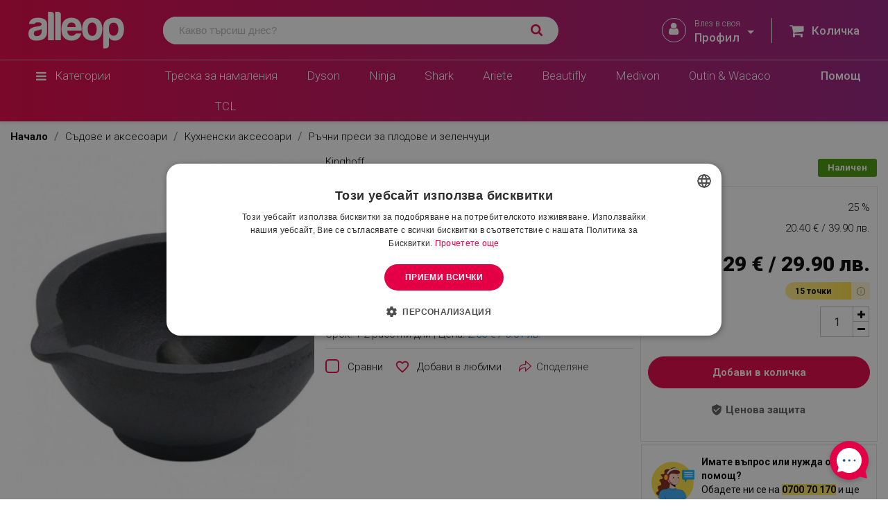

--- FILE ---
content_type: text/html; charset=utf-8
request_url: https://www.alleop.bg/havanche-i-pestik-kinghoff-kh-1197-13x6-5-sm-iztsyalo-chugunen-cheren-p91676/p
body_size: 64141
content:
<!doctype html>
<html lang="bg-BG">

  <head>
    
      
  <meta charset="utf-8">


  <meta http-equiv="x-ua-compatible" content="ie=edge">


      <script type="text/javascript" charset="UTF-8" src="//cdn.cookie-script.com/s/fd61201823629e09b18d3358e4d3a151.js"></script>
    <script async src="https://scripts.luigisbox.tech/LBX-641708.js"></script>
<link rel='stylesheet' href='https://cdn-uicons.flaticon.com/2.0.0/uicons-regular-rounded/css/uicons-regular-rounded.css'>

<script>
  (function () {
    function wireUp() {
      const manage = document.getElementById('cookiescript_manage_wrap');
      const accept = document.getElementById('cookiescript_accept');
      const save   = document.getElementById('cookiescript_save');
      if (!manage || !accept || !save) return false;

      manage.addEventListener('click', function () {
        accept.style.display = 'none';
        save.style.display = 'block';
      }, { passive: true });

      return true;
    }

    if (!wireUp()) {
      const obs = new MutationObserver(() => {
        if (wireUp()) obs.disconnect();
      });
      obs.observe(document.documentElement, { childList: true, subtree: true });
    }
  })();
</script>


  <title>Хаванче и пестик Kinghoff KH 1197, 13x6.5 см, Изцяло чугунен, Черен предлаган от Alleop.bg</title>
  
    <script data-keepinline="true">
    var ajaxGetProductUrl = '//www.alleop.bg/module/cdc_googletagmanager/async';
    var ajaxShippingEvent = 1;
    var ajaxPaymentEvent = 1;

/* datalayer */
dataLayer = window.dataLayer || [];
    let cdcDatalayer = {"pageCategory":"product","event":"view_item","ecommerce":{"currency":"EUR","items":[{"item_name":"Хаванче и пестик Kinghoff KH 1197, 13x6.5 см, Изцяло чугунен, Черен","item_id":"913","price":"15.29","price_tax_exc":"12.74","price_tax_inc":"15.29","item_brand":"Kinghoff","item_category":"Съдове и аксесоари","item_category2":"Кухненски аксесоари","item_category3":"Ръчни преси за плодове и зеленчуци","quantity":1}],"value":"15.29"},"userLogged":0,"userId":"guest_405112","google_tag_params":{"ecomm_pagetype":"product","ecomm_prodid":"913","ecomm_totalvalue":15.289999999999999,"ecomm_category":"Съдове и аксесоари/Кухненски аксесоари/Ръчни преси за плодове и зеленчуци","ecomm_totalvalue_tax_exc":12.74}};
    dataLayer.push(cdcDatalayer);

/* call to GTM Tag */
(function(w,d,s,l,i){w[l]=w[l]||[];w[l].push({'gtm.start':
new Date().getTime(),event:'gtm.js'});var f=d.getElementsByTagName(s)[0],
j=d.createElement(s),dl=l!='dataLayer'?'&l='+l:'';j.async=true;j.src=
'https://sgtm.alleop.bg/gtm.js?id='+i+dl;f.parentNode.insertBefore(j,f);
})(window,document,'script','dataLayer','GTM-N3WQFMV');

/* async call to avoid cache system for dynamic data */
dataLayer.push({
  'event': 'datalayer_ready'
});
</script>
  
  <meta name="description" content="Хаванче и пестик Kinghoff KH 1197, 13x6.5 см, Изцяло чугунен, Черен предлаган от Alleop.bg">
  <meta name="keywords" content="https://www.alleop.bg/havanche-i-pestik-kinghoff-kh-1197-13x6-5-sm-iztsyalo-chugunen-cheren-p91676/p">
        <link rel="canonical" href="https://www.alleop.bg/havanche-i-pestik-kinghoff-kh-1197-13x6-5-sm-iztsyalo-chugunen-cheren-p91676/p">
    
      
  
  
    <script type="application/ld+json">
  {
    "@context": "https://schema.org",
    "@type": "Organization",
    "name" : "Alleop",
    "url" : "https://www.alleop.bg/",
          "logo": {
        "@type": "ImageObject",
        "url":"https://www.alleop.bg/img/logo-1677480742.jpg"
      }
      }
</script>

<script type="application/ld+json">
  {
    "@context": "https://schema.org",
    "@type": "WebPage",
    "isPartOf": {
      "@type": "WebSite",
      "url":  "https://www.alleop.bg/",
      "name": "Alleop"
    },
    "name": "Хаванче и пестик Kinghoff KH 1197, 13x6.5 см, Изцяло чугунен, Черен предлаган от Alleop.bg",
    "url":  "https://www.alleop.bg/havanche-i-pestik-kinghoff-kh-1197-13x6-5-sm-iztsyalo-chugunen-cheren-p91676/p"
  }
</script>


  <script type="application/ld+json">
    {
      "@context": "https://schema.org",
      "@type": "BreadcrumbList",
      "itemListElement": [
                  {
            "@type": "ListItem",
            "position": 1,
            "name": "Начало",
            "item": "https://www.alleop.bg/"
          },                  {
            "@type": "ListItem",
            "position": 2,
            "name": "Съдове и аксесоари",
            "item": "https://www.alleop.bg/sadove-i-aksesoari"
          },                  {
            "@type": "ListItem",
            "position": 3,
            "name": "Кухненски аксесоари",
            "item": "https://www.alleop.bg/sadove-i-aksesoari/kuhnenski-aksesoari"
          },                  {
            "@type": "ListItem",
            "position": 4,
            "name": "Ръчни преси за плодове и зеленчуци",
            "item": "https://www.alleop.bg/sadove-i-aksesoari/kuhnenski-aksesoari/rachni-presi-za-plodove-i-zelenchuci"
          },                  {
            "@type": "ListItem",
            "position": 5,
            "name": "Хаванче и пестик Kinghoff KH 1197, 13x6.5 см, Изцяло чугунен, Черен",
            "item": "https://www.alleop.bg/havanche-i-pestik-kinghoff-kh-1197-13x6-5-sm-iztsyalo-chugunen-cheren-p91676/p"
          }              ]
    }
  </script>
  
  
  
        <script type="application/ld+json">
  {
    "@context": "https://schema.org/",
    "@type": "Product",
    "name": "Хаванче и пестик Kinghoff KH 1197, 13x6.5 см, Изцяло чугунен, Черен",
    "description": "Хаванче и пестик Kinghoff KH 1197, 13x6.5 см, Изцяло чугунен, Черен предлаган от Alleop.bg",
    "category": "Ръчни преси за плодове и зеленчуци",
    "image" :"https://www.alleop.bg/4700-home_default/havanche-i-pestik-kinghoff-kh-1197-13x6-5-sm-iztsyalo-chugunen-cheren-p91676.jpg",    "sku": "9999KH1197",
    "mpn": "KH 1197"
    ,"gtin13": "5908287211971"
        ,
    "brand": {
      "@type": "Thing",
      "name": "Kinghoff"
    }
                ,
    "weight": {
        "@context": "https://schema.org",
        "@type": "QuantitativeValue",
        "value": "1.930000",
        "unitCode": "kg"
    }
        ,
    "offers": {
      "@type": "Offer",
      "priceCurrency": "EUR",
      "name": "Хаванче и пестик Kinghoff KH 1197, 13x6.5 см, Изцяло чугунен, Черен",
      "price": "15.29",
      "url": "https://www.alleop.bg/havanche-i-pestik-kinghoff-kh-1197-13x6-5-sm-iztsyalo-chugunen-cheren-p91676/p",
      "priceValidUntil": "2026-02-05",
              "image": ["https://www.alleop.bg/4700-large_default/havanche-i-pestik-kinghoff-kh-1197-13x6-5-sm-iztsyalo-chugunen-cheren-p91676.jpg"],
            "sku": "9999KH1197",
      "mpn": "KH 1197",
      "gtin13": "5908287211971",                  "availability": "https://schema.org/InStock",
      "seller": {
        "@type": "Organization",
        "name": "Alleop"
      }
    }
      }
</script>


  
    
  

  
    <meta property="og:title" content="Хаванче и пестик Kinghoff KH 1197, 13x6.5 см, Изцяло чугунен, Черен предлаган от Alleop.bg" />
    <meta property="og:description" content="Хаванче и пестик Kinghoff KH 1197, 13x6.5 см, Изцяло чугунен, Черен предлаган от Alleop.bg" />
    <meta property="og:url" content="https://www.alleop.bg/havanche-i-pestik-kinghoff-kh-1197-13x6-5-sm-iztsyalo-chugunen-cheren-p91676/p" />
    <meta property="og:site_name" content="Alleop" />
        



  <meta name="viewport" content="width=device-width, initial-scale=1, maximum-scale=1, user-scalable=0">



  <link rel="icon" type="image/vnd.microsoft.icon" href="https://www.alleop.bg/img/favicon.ico?1711695343">
  <link rel="shortcut icon" type="image/x-icon" href="https://www.alleop.bg/img/favicon.ico?1711695343">



<style type="text/css">@font-face {font-family:Roboto;font-style:normal;font-weight:300;src:url(/cf-fonts/s/roboto/5.0.11/latin-ext/300/normal.woff2);unicode-range:U+0100-02AF,U+0304,U+0308,U+0329,U+1E00-1E9F,U+1EF2-1EFF,U+2020,U+20A0-20AB,U+20AD-20CF,U+2113,U+2C60-2C7F,U+A720-A7FF;font-display:swap;}@font-face {font-family:Roboto;font-style:normal;font-weight:300;src:url(/cf-fonts/s/roboto/5.0.11/greek/300/normal.woff2);unicode-range:U+0370-03FF;font-display:swap;}@font-face {font-family:Roboto;font-style:normal;font-weight:300;src:url(/cf-fonts/s/roboto/5.0.11/greek-ext/300/normal.woff2);unicode-range:U+1F00-1FFF;font-display:swap;}@font-face {font-family:Roboto;font-style:normal;font-weight:300;src:url(/cf-fonts/s/roboto/5.0.11/vietnamese/300/normal.woff2);unicode-range:U+0102-0103,U+0110-0111,U+0128-0129,U+0168-0169,U+01A0-01A1,U+01AF-01B0,U+0300-0301,U+0303-0304,U+0308-0309,U+0323,U+0329,U+1EA0-1EF9,U+20AB;font-display:swap;}@font-face {font-family:Roboto;font-style:normal;font-weight:300;src:url(/cf-fonts/s/roboto/5.0.11/cyrillic/300/normal.woff2);unicode-range:U+0301,U+0400-045F,U+0490-0491,U+04B0-04B1,U+2116;font-display:swap;}@font-face {font-family:Roboto;font-style:normal;font-weight:300;src:url(/cf-fonts/s/roboto/5.0.11/cyrillic-ext/300/normal.woff2);unicode-range:U+0460-052F,U+1C80-1C88,U+20B4,U+2DE0-2DFF,U+A640-A69F,U+FE2E-FE2F;font-display:swap;}@font-face {font-family:Roboto;font-style:normal;font-weight:300;src:url(/cf-fonts/s/roboto/5.0.11/latin/300/normal.woff2);unicode-range:U+0000-00FF,U+0131,U+0152-0153,U+02BB-02BC,U+02C6,U+02DA,U+02DC,U+0304,U+0308,U+0329,U+2000-206F,U+2074,U+20AC,U+2122,U+2191,U+2193,U+2212,U+2215,U+FEFF,U+FFFD;font-display:swap;}@font-face {font-family:Roboto;font-style:normal;font-weight:400;src:url(/cf-fonts/s/roboto/5.0.11/cyrillic-ext/400/normal.woff2);unicode-range:U+0460-052F,U+1C80-1C88,U+20B4,U+2DE0-2DFF,U+A640-A69F,U+FE2E-FE2F;font-display:swap;}@font-face {font-family:Roboto;font-style:normal;font-weight:400;src:url(/cf-fonts/s/roboto/5.0.11/vietnamese/400/normal.woff2);unicode-range:U+0102-0103,U+0110-0111,U+0128-0129,U+0168-0169,U+01A0-01A1,U+01AF-01B0,U+0300-0301,U+0303-0304,U+0308-0309,U+0323,U+0329,U+1EA0-1EF9,U+20AB;font-display:swap;}@font-face {font-family:Roboto;font-style:normal;font-weight:400;src:url(/cf-fonts/s/roboto/5.0.11/latin-ext/400/normal.woff2);unicode-range:U+0100-02AF,U+0304,U+0308,U+0329,U+1E00-1E9F,U+1EF2-1EFF,U+2020,U+20A0-20AB,U+20AD-20CF,U+2113,U+2C60-2C7F,U+A720-A7FF;font-display:swap;}@font-face {font-family:Roboto;font-style:normal;font-weight:400;src:url(/cf-fonts/s/roboto/5.0.11/latin/400/normal.woff2);unicode-range:U+0000-00FF,U+0131,U+0152-0153,U+02BB-02BC,U+02C6,U+02DA,U+02DC,U+0304,U+0308,U+0329,U+2000-206F,U+2074,U+20AC,U+2122,U+2191,U+2193,U+2212,U+2215,U+FEFF,U+FFFD;font-display:swap;}@font-face {font-family:Roboto;font-style:normal;font-weight:400;src:url(/cf-fonts/s/roboto/5.0.11/greek/400/normal.woff2);unicode-range:U+0370-03FF;font-display:swap;}@font-face {font-family:Roboto;font-style:normal;font-weight:400;src:url(/cf-fonts/s/roboto/5.0.11/greek-ext/400/normal.woff2);unicode-range:U+1F00-1FFF;font-display:swap;}@font-face {font-family:Roboto;font-style:normal;font-weight:400;src:url(/cf-fonts/s/roboto/5.0.11/cyrillic/400/normal.woff2);unicode-range:U+0301,U+0400-045F,U+0490-0491,U+04B0-04B1,U+2116;font-display:swap;}@font-face {font-family:Roboto;font-style:normal;font-weight:500;src:url(/cf-fonts/s/roboto/5.0.11/vietnamese/500/normal.woff2);unicode-range:U+0102-0103,U+0110-0111,U+0128-0129,U+0168-0169,U+01A0-01A1,U+01AF-01B0,U+0300-0301,U+0303-0304,U+0308-0309,U+0323,U+0329,U+1EA0-1EF9,U+20AB;font-display:swap;}@font-face {font-family:Roboto;font-style:normal;font-weight:500;src:url(/cf-fonts/s/roboto/5.0.11/cyrillic/500/normal.woff2);unicode-range:U+0301,U+0400-045F,U+0490-0491,U+04B0-04B1,U+2116;font-display:swap;}@font-face {font-family:Roboto;font-style:normal;font-weight:500;src:url(/cf-fonts/s/roboto/5.0.11/latin/500/normal.woff2);unicode-range:U+0000-00FF,U+0131,U+0152-0153,U+02BB-02BC,U+02C6,U+02DA,U+02DC,U+0304,U+0308,U+0329,U+2000-206F,U+2074,U+20AC,U+2122,U+2191,U+2193,U+2212,U+2215,U+FEFF,U+FFFD;font-display:swap;}@font-face {font-family:Roboto;font-style:normal;font-weight:500;src:url(/cf-fonts/s/roboto/5.0.11/cyrillic-ext/500/normal.woff2);unicode-range:U+0460-052F,U+1C80-1C88,U+20B4,U+2DE0-2DFF,U+A640-A69F,U+FE2E-FE2F;font-display:swap;}@font-face {font-family:Roboto;font-style:normal;font-weight:500;src:url(/cf-fonts/s/roboto/5.0.11/greek-ext/500/normal.woff2);unicode-range:U+1F00-1FFF;font-display:swap;}@font-face {font-family:Roboto;font-style:normal;font-weight:500;src:url(/cf-fonts/s/roboto/5.0.11/greek/500/normal.woff2);unicode-range:U+0370-03FF;font-display:swap;}@font-face {font-family:Roboto;font-style:normal;font-weight:500;src:url(/cf-fonts/s/roboto/5.0.11/latin-ext/500/normal.woff2);unicode-range:U+0100-02AF,U+0304,U+0308,U+0329,U+1E00-1E9F,U+1EF2-1EFF,U+2020,U+20A0-20AB,U+20AD-20CF,U+2113,U+2C60-2C7F,U+A720-A7FF;font-display:swap;}@font-face {font-family:Roboto;font-style:normal;font-weight:700;src:url(/cf-fonts/s/roboto/5.0.11/vietnamese/700/normal.woff2);unicode-range:U+0102-0103,U+0110-0111,U+0128-0129,U+0168-0169,U+01A0-01A1,U+01AF-01B0,U+0300-0301,U+0303-0304,U+0308-0309,U+0323,U+0329,U+1EA0-1EF9,U+20AB;font-display:swap;}@font-face {font-family:Roboto;font-style:normal;font-weight:700;src:url(/cf-fonts/s/roboto/5.0.11/latin/700/normal.woff2);unicode-range:U+0000-00FF,U+0131,U+0152-0153,U+02BB-02BC,U+02C6,U+02DA,U+02DC,U+0304,U+0308,U+0329,U+2000-206F,U+2074,U+20AC,U+2122,U+2191,U+2193,U+2212,U+2215,U+FEFF,U+FFFD;font-display:swap;}@font-face {font-family:Roboto;font-style:normal;font-weight:700;src:url(/cf-fonts/s/roboto/5.0.11/cyrillic-ext/700/normal.woff2);unicode-range:U+0460-052F,U+1C80-1C88,U+20B4,U+2DE0-2DFF,U+A640-A69F,U+FE2E-FE2F;font-display:swap;}@font-face {font-family:Roboto;font-style:normal;font-weight:700;src:url(/cf-fonts/s/roboto/5.0.11/cyrillic/700/normal.woff2);unicode-range:U+0301,U+0400-045F,U+0490-0491,U+04B0-04B1,U+2116;font-display:swap;}@font-face {font-family:Roboto;font-style:normal;font-weight:700;src:url(/cf-fonts/s/roboto/5.0.11/greek-ext/700/normal.woff2);unicode-range:U+1F00-1FFF;font-display:swap;}@font-face {font-family:Roboto;font-style:normal;font-weight:700;src:url(/cf-fonts/s/roboto/5.0.11/greek/700/normal.woff2);unicode-range:U+0370-03FF;font-display:swap;}@font-face {font-family:Roboto;font-style:normal;font-weight:700;src:url(/cf-fonts/s/roboto/5.0.11/latin-ext/700/normal.woff2);unicode-range:U+0100-02AF,U+0304,U+0308,U+0329,U+1E00-1E9F,U+1EF2-1EFF,U+2020,U+20A0-20AB,U+20AD-20CF,U+2113,U+2C60-2C7F,U+A720-A7FF;font-display:swap;}@font-face {font-family:Roboto;font-style:italic;font-weight:400;src:url(/cf-fonts/s/roboto/5.0.11/greek/400/italic.woff2);unicode-range:U+0370-03FF;font-display:swap;}@font-face {font-family:Roboto;font-style:italic;font-weight:400;src:url(/cf-fonts/s/roboto/5.0.11/greek-ext/400/italic.woff2);unicode-range:U+1F00-1FFF;font-display:swap;}@font-face {font-family:Roboto;font-style:italic;font-weight:400;src:url(/cf-fonts/s/roboto/5.0.11/vietnamese/400/italic.woff2);unicode-range:U+0102-0103,U+0110-0111,U+0128-0129,U+0168-0169,U+01A0-01A1,U+01AF-01B0,U+0300-0301,U+0303-0304,U+0308-0309,U+0323,U+0329,U+1EA0-1EF9,U+20AB;font-display:swap;}@font-face {font-family:Roboto;font-style:italic;font-weight:400;src:url(/cf-fonts/s/roboto/5.0.11/cyrillic/400/italic.woff2);unicode-range:U+0301,U+0400-045F,U+0490-0491,U+04B0-04B1,U+2116;font-display:swap;}@font-face {font-family:Roboto;font-style:italic;font-weight:400;src:url(/cf-fonts/s/roboto/5.0.11/latin/400/italic.woff2);unicode-range:U+0000-00FF,U+0131,U+0152-0153,U+02BB-02BC,U+02C6,U+02DA,U+02DC,U+0304,U+0308,U+0329,U+2000-206F,U+2074,U+20AC,U+2122,U+2191,U+2193,U+2212,U+2215,U+FEFF,U+FFFD;font-display:swap;}@font-face {font-family:Roboto;font-style:italic;font-weight:400;src:url(/cf-fonts/s/roboto/5.0.11/latin-ext/400/italic.woff2);unicode-range:U+0100-02AF,U+0304,U+0308,U+0329,U+1E00-1E9F,U+1EF2-1EFF,U+2020,U+20A0-20AB,U+20AD-20CF,U+2113,U+2C60-2C7F,U+A720-A7FF;font-display:swap;}@font-face {font-family:Roboto;font-style:italic;font-weight:400;src:url(/cf-fonts/s/roboto/5.0.11/cyrillic-ext/400/italic.woff2);unicode-range:U+0460-052F,U+1C80-1C88,U+20B4,U+2DE0-2DFF,U+A640-A69F,U+FE2E-FE2F;font-display:swap;}</style>

  <link rel="stylesheet" type="text/css" href="/themes/alleop-child/assets//css/slick.css"/>




  	


  <script defer type="text/javascript" src="/themes/alleop-child/assets/js/slick.min.js"></script>
 
  <script defer type="text/javascript" src="/themes/alleop-child/assets/js/zoom-by-ironex.min.js"></script>
  <script type="text/javascript">
        var ALPUTILITIES_GTM_ON = 0;
        var ETS_RV_CUSTOMER_IS_LOGGED = false;
        var ETS_RV_DEFAULT_LANGUAGE_MSG = "Default language cannot be empty!";
        var ETS_RV_DEFAULT_RATE = 0;
        var ETS_RV_DESIGN_COLOR1 = 0;
        var ETS_RV_PRESS_ENTER_ENABLED = 0;
        var ETS_RV_QUESTION_ENABLED = 1;
        var ETS_RV_RECAPTCHA_ENABLED = 0;
        var ETS_RV_RECAPTCHA_FOR = ["review","comment","reply","qa","qa_answer","qa_comment"];
        var ETS_RV_RECAPTCHA_SITE_KEY = "";
        var ETS_RV_RECAPTCHA_TYPE = "recaptcha_v2";
        var ETS_RV_RECAPTCHA_USER_REGISTERED = 1;
        var ETS_RV_RECAPTCHA_VALID = 0;
        var ETS_RV_REQUIRE_TITLE = 1;
        var ETS_RV_REVIEW_ENABLED = 1;
        var PS_ATTACHMENT_MAXIMUM_SIZE = 8388608;
        var PS_ATTACHMENT_MAXIMUM_SIZE_TEXT = "8 MB";
        var addJsDef = false;
        var back_office = 0;
        var base_url = "https:\/\/www.alleop.bg\/";
        var blocksearch_type = "top";
        var blockwishlistController = "https:\/\/www.alleop.bg\/module\/blockwishlist\/action";
        var currencyRates = {"BGN":"1.000000","EUR":"1.000000","current":{"iso_code":"EUR","conversion_rate":"1.000000"}};
        var ets_rv_datetime_picker = "{\"prevText\":\"\",\"nextText\":\"\",\"dateFormat\":\"yy-mm-dd\",\"currentText\":\"\\u0421\\u0435\\u0433\\u0430\",\"closeText\":\"\\u0413\\u043e\\u0442\\u043e\\u0432\\u043e\",\"ampm\":false,\"amNames\":[\"AM\",\"A\"],\"pmNames\":[\"PM\",\"P\"],\"timeFormat\":\"hh:mm:ss tt\",\"timeSuffix\":\"\",\"timeOnlyTitle\":\"Choose time\",\"timeText\":\"\\u0412\\u0440\\u0435\\u043c\\u0435\",\"hourText\":\"\\u0447\\u0430\\u0441\",\"minuteText\":\"\\u043c\\u0438\\u043d\\u0443\\u0442\\u0430\",\"maxDate\":\"2026-01-21 08:25:28\"}";
        var ets_rv_please_sign_dislike = "Please sign in or register to dislike";
        var ets_rv_please_sign_like = "Please sign in or register to like";
        var ets_rv_please_sign_question = "Please sign in or register to ask your question";
        var ets_rv_please_sign_review = "Please sign in or register to write your review";
        var file_is_to_large_text = "File is too large. Maximum size allowed: %s";
        var file_not_valid_text = "File type is not allowed";
        var isCustomerLogged = false;
        var isLogged = false;
        var language_code = "bg";
        var nxtal_compare_link = "https:\/\/www.alleop.bg\/module\/nxtalcompare\/compare";
        var nxtal_token = "778edd54021b197a8b95278064061721";
        var prestashop = {"cart":{"products":[],"totals":{"total":{"type":"total","label":"\u041e\u0431\u0449\u043e","amount":0,"value":"0.00 \u20ac \/ 0.00 \u043b\u0432."},"total_including_tax":{"type":"total","label":"\u041e\u0431\u0449\u043e (\u0441 \u0434\u0430\u043d\u044a\u043a)","amount":0,"value":"0.00 \u20ac \/ 0.00 \u043b\u0432."},"total_excluding_tax":{"type":"total","label":"\u041e\u0431\u0449\u043e (\u0431\u0435\u0437 \u0434\u0430\u043d\u044a\u043a)","amount":0,"value":"0.00 \u20ac \/ 0.00 \u043b\u0432."}},"subtotals":{"products":{"type":"products","label":"\u041c\u0435\u0436\u0434\u0438\u043d\u043d\u0430 \u0441\u0443\u043c\u0430","amount":0,"value":"0.00 \u20ac \/ 0.00 \u043b\u0432."},"discounts":null,"shipping":{"type":"shipping","label":"\u0414\u043e\u0441\u0442\u0430\u0432\u043a\u0430","amount":0,"value":""},"tax":null},"products_count":0,"summary_string":"0 \u0430\u0440\u0442\u0438\u043a\u0443\u043b\u0430","vouchers":{"allowed":1,"added":[]},"discounts":[],"minimalPurchase":0,"minimalPurchaseRequired":""},"currency":{"id":1,"name":"\u0415\u0432\u0440\u043e","iso_code":"EUR","iso_code_num":"978","sign":"\u20ac"},"customer":{"lastname":null,"firstname":null,"email":null,"birthday":null,"newsletter":null,"newsletter_date_add":null,"optin":null,"website":null,"company":null,"siret":null,"ape":null,"is_logged":false,"gender":{"type":null,"name":null},"addresses":[]},"language":{"name":"\u0431\u044a\u043b\u0433\u0430\u0440\u0441\u043a\u0438 \u0435\u0437\u0438\u043a (Bulgarian)","iso_code":"bg","locale":"bg-BG","language_code":"bg-bg","is_rtl":"0","date_format_lite":"d-m-Y","date_format_full":"d-m-Y H:i:s","id":1},"page":{"title":"","canonical":"https:\/\/www.alleop.bg\/havanche-i-pestik-kinghoff-kh-1197-13x6-5-sm-iztsyalo-chugunen-cheren-p91676\/p","meta":{"title":"\u0425\u0430\u0432\u0430\u043d\u0447\u0435 \u0438 \u043f\u0435\u0441\u0442\u0438\u043a Kinghoff KH 1197, 13x6.5 \u0441\u043c, \u0418\u0437\u0446\u044f\u043b\u043e \u0447\u0443\u0433\u0443\u043d\u0435\u043d, \u0427\u0435\u0440\u0435\u043d \u043f\u0440\u0435\u0434\u043b\u0430\u0433\u0430\u043d \u043e\u0442 Alleop.bg","description":"\u0425\u0430\u0432\u0430\u043d\u0447\u0435 \u0438 \u043f\u0435\u0441\u0442\u0438\u043a Kinghoff KH 1197, 13x6.5 \u0441\u043c, \u0418\u0437\u0446\u044f\u043b\u043e \u0447\u0443\u0433\u0443\u043d\u0435\u043d, \u0427\u0435\u0440\u0435\u043d \u043f\u0440\u0435\u0434\u043b\u0430\u0433\u0430\u043d \u043e\u0442 Alleop.bg","keywords":"https:\/\/www.alleop.bg\/havanche-i-pestik-kinghoff-kh-1197-13x6-5-sm-iztsyalo-chugunen-cheren-p91676\/p","robots":"index"},"page_name":"product","body_classes":{"lang-bg":true,"lang-rtl":false,"country-BG":true,"currency-EUR":true,"layout-full-width":true,"page-product":true,"tax-display-enabled":true,"product-id-913":true,"product-\u0425\u0430\u0432\u0430\u043d\u0447\u0435 \u0438 \u043f\u0435\u0441\u0442\u0438\u043a Kinghoff KH 1197, 13x6.5 \u0441\u043c, \u0418\u0437\u0446\u044f\u043b\u043e \u0447\u0443\u0433\u0443\u043d\u0435\u043d, \u0427\u0435\u0440\u0435\u043d":true,"product-id-category-1670213":true,"product-id-manufacturer-56":true,"product-id-supplier-30":true,"product-available-for-order":true},"admin_notifications":[]},"shop":{"name":"Alleop","logo":"https:\/\/www.alleop.bg\/img\/logo-1677480742.jpg","stores_icon":"https:\/\/www.alleop.bg\/img\/logo_stores.png","favicon":"https:\/\/www.alleop.bg\/img\/favicon.ico"},"urls":{"base_url":"https:\/\/www.alleop.bg\/","current_url":"https:\/\/www.alleop.bg\/havanche-i-pestik-kinghoff-kh-1197-13x6-5-sm-iztsyalo-chugunen-cheren-p91676\/p","shop_domain_url":"https:\/\/www.alleop.bg","img_ps_url":"https:\/\/www.alleop.bg\/img\/","img_cat_url":"https:\/\/www.alleop.bg\/img\/c\/","img_lang_url":"https:\/\/www.alleop.bg\/img\/l\/","img_prod_url":"https:\/\/www.alleop.bg\/img\/p\/","img_manu_url":"https:\/\/www.alleop.bg\/img\/m\/","img_sup_url":"https:\/\/www.alleop.bg\/img\/su\/","img_ship_url":"https:\/\/www.alleop.bg\/img\/s\/","img_store_url":"https:\/\/www.alleop.bg\/img\/st\/","img_col_url":"https:\/\/www.alleop.bg\/img\/co\/","img_url":"https:\/\/www.alleop.bg\/themes\/alleop-child\/assets\/img\/","css_url":"https:\/\/www.alleop.bg\/themes\/alleop-child\/assets\/css\/","js_url":"https:\/\/www.alleop.bg\/themes\/alleop-child\/assets\/js\/","pic_url":"https:\/\/www.alleop.bg\/upload\/","pages":{"address":"https:\/\/www.alleop.bg\/address","addresses":"https:\/\/www.alleop.bg\/addresses","authentication":"https:\/\/www.alleop.bg\/sign-in","cart":"https:\/\/www.alleop.bg\/cart","category":"https:\/\/www.alleop.bg\/index.php?controller=category","cms":"https:\/\/www.alleop.bg\/index.php?controller=cms","contact":"https:\/\/www.alleop.bg\/contacts","discount":"https:\/\/www.alleop.bg\/discount","guest_tracking":"https:\/\/www.alleop.bg\/\u043f\u0440\u043e\u0441\u043b\u0435\u0434\u044f\u0432\u0430\u043d\u0435-\u043e\u0442-\u0433\u043e\u0441\u0442","history":"https:\/\/www.alleop.bg\/order-history","identity":"https:\/\/www.alleop.bg\/Identity","index":"https:\/\/www.alleop.bg\/","my_account":"https:\/\/www.alleop.bg\/my-profile","order_confirmation":"https:\/\/www.alleop.bg\/thank-you","order_detail":"https:\/\/www.alleop.bg\/index.php?controller=order-detail","order_follow":"https:\/\/www.alleop.bg\/tracking-order","order":"https:\/\/www.alleop.bg\/checkout","order_return":"https:\/\/www.alleop.bg\/order-return","order_slip":"https:\/\/www.alleop.bg\/credit-notation","pagenotfound":"https:\/\/www.alleop.bg\/404","password":"https:\/\/www.alleop.bg\/zabravena-parola","pdf_invoice":"https:\/\/www.alleop.bg\/index.php?controller=pdf-invoice","pdf_order_return":"https:\/\/www.alleop.bg\/index.php?controller=pdf-order-return","pdf_order_slip":"https:\/\/www.alleop.bg\/index.php?controller=pdf-order-slip","prices_drop":"https:\/\/www.alleop.bg\/namaleni","product":"https:\/\/www.alleop.bg\/index.php?controller=product","search":"https:\/\/www.alleop.bg\/search","sitemap":"https:\/\/www.alleop.bg\/sitemap","stores":"https:\/\/www.alleop.bg\/stores","supplier":"https:\/\/www.alleop.bg\/suppliers","register":"https:\/\/www.alleop.bg\/sign-in?create_account=1","order_login":"https:\/\/www.alleop.bg\/checkout?login=1"},"alternative_langs":[],"theme_assets":"\/themes\/alleop-child\/assets\/","actions":{"logout":"https:\/\/www.alleop.bg\/?mylogout="},"no_picture_image":{"bySize":{"small_default":{"url":"https:\/\/www.alleop.bg\/img\/p\/bg-default-small_default.jpg","width":98,"height":98},"cart_default":{"url":"https:\/\/www.alleop.bg\/img\/p\/bg-default-cart_default.jpg","width":125,"height":125},"home_default":{"url":"https:\/\/www.alleop.bg\/img\/p\/bg-default-home_default.jpg","width":160,"height":160},"medium_default":{"url":"https:\/\/www.alleop.bg\/img\/p\/bg-default-medium_default.jpg","width":452,"height":452},"large_default":{"url":"https:\/\/www.alleop.bg\/img\/p\/bg-default-large_default.jpg","width":800,"height":800}},"small":{"url":"https:\/\/www.alleop.bg\/img\/p\/bg-default-small_default.jpg","width":98,"height":98},"medium":{"url":"https:\/\/www.alleop.bg\/img\/p\/bg-default-home_default.jpg","width":160,"height":160},"large":{"url":"https:\/\/www.alleop.bg\/img\/p\/bg-default-large_default.jpg","width":800,"height":800},"legend":""}},"configuration":{"display_taxes_label":true,"display_prices_tax_incl":true,"is_catalog":false,"show_prices":true,"opt_in":{"partner":true},"quantity_discount":{"type":"discount","label":"Unit discount"},"voucher_enabled":1,"return_enabled":1},"field_required":[],"breadcrumb":{"links":[{"title":"\u041d\u0430\u0447\u0430\u043b\u043e","url":"https:\/\/www.alleop.bg\/"},{"title":"\u0421\u044a\u0434\u043e\u0432\u0435 \u0438 \u0430\u043a\u0441\u0435\u0441\u043e\u0430\u0440\u0438","url":"https:\/\/www.alleop.bg\/sadove-i-aksesoari"},{"title":"\u041a\u0443\u0445\u043d\u0435\u043d\u0441\u043a\u0438 \u0430\u043a\u0441\u0435\u0441\u043e\u0430\u0440\u0438","url":"https:\/\/www.alleop.bg\/sadove-i-aksesoari\/kuhnenski-aksesoari"},{"title":"\u0420\u044a\u0447\u043d\u0438 \u043f\u0440\u0435\u0441\u0438 \u0437\u0430 \u043f\u043b\u043e\u0434\u043e\u0432\u0435 \u0438 \u0437\u0435\u043b\u0435\u043d\u0447\u0443\u0446\u0438","url":"https:\/\/www.alleop.bg\/sadove-i-aksesoari\/kuhnenski-aksesoari\/rachni-presi-za-plodove-i-zelenchuci"},{"title":"\u0425\u0430\u0432\u0430\u043d\u0447\u0435 \u0438 \u043f\u0435\u0441\u0442\u0438\u043a Kinghoff KH 1197, 13x6.5 \u0441\u043c, \u0418\u0437\u0446\u044f\u043b\u043e \u0447\u0443\u0433\u0443\u043d\u0435\u043d, \u0427\u0435\u0440\u0435\u043d","url":"https:\/\/www.alleop.bg\/havanche-i-pestik-kinghoff-kh-1197-13x6-5-sm-iztsyalo-chugunen-cheren-p91676\/p"}],"count":5},"link":{"protocol_link":"https:\/\/","protocol_content":"https:\/\/"},"time":1768976728,"static_token":"778edd54021b197a8b95278064061721","token":"9978f24ab1f88211f402347e6b5bb50d","debug":false};
        var prestashopFacebookAjaxController = "https:\/\/www.alleop.bg\/module\/ps_facebook\/Ajax";
        var productCommentAbuseReportErrorMessage = "Sorry, your abuse report cannot be sent.";
        var productCommentPostErrorMessage = "Sorry, your review cannot be posted.";
        var productCommentUpdatePostErrorMessage = "\u0412\u0430\u0448\u0430\u0442\u0430 \u043e\u0446\u0435\u043d\u043a\u0430 \u043d\u0435 \u043c\u043e\u0436\u0435 \u0434\u0430 \u0431\u044a\u0434\u0435 \u0438\u0437\u043f\u0440\u0430\u0442\u0435\u043d\u0430";
        var productsAlreadyTagged = [];
        var psemailsubscription_subscription = "https:\/\/www.alleop.bg\/module\/ps_emailsubscription\/subscription";
        var removeFromWishlistUrl = "https:\/\/www.alleop.bg\/module\/blockwishlist\/action?action=deleteProductFromWishlist";
        var search_url = "https:\/\/www.alleop.bg\/search";
        var ssa_autocomplete_url = "https:\/\/www.alleop.bg\/module\/savvysearch\/autocomplete";
        var ssa_currency_blank = 1;
        var ssa_currency_format = null;
        var ssa_currency_sign = "\u20ac";
        var ssa_minchars = 3;
        var wishlistAddProductToCartUrl = "https:\/\/www.alleop.bg\/module\/blockwishlist\/action?action=addProductToCart";
        var wishlistUrl = "https:\/\/www.alleop.bg\/module\/blockwishlist\/view";
      </script>
		<link rel="stylesheet" href="https://www.alleop.bg/themes/alleop-child/assets/css/theme.css" media="all">
		<link rel="stylesheet" href="https://www.alleop.bg/modules/ps_searchbar/ps_searchbar.css" media="all">
		<link rel="stylesheet" href="https://www.alleop.bg/modules/creativeelements/views/css/frontend.min.css?v=2.5.11" media="all">
		<link rel="stylesheet" href="https://www.alleop.bg/modules/creativeelements/views/css/ce/5020101.css?v=1767700392" media="all">
		<link rel="stylesheet" href="https://www.alleop.bg/modules/creativeelements/views/css/ce/59020101.css?v=1767700393" media="all">
		<link rel="stylesheet" href="https://www.alleop.bg/modules/creativeelements/views/css/ce/2020101.css?v=1767700394" media="all">
		<link rel="stylesheet" href="https://www.alleop.bg/modules/creativeelements/views/css/ce/55020101.css?v=1767700394" media="all">
		<link rel="stylesheet" href="https://www.alleop.bg/modules/creativeelements/views/lib/font-awesome/css/font-awesome.min.css?v=4.7-swap" media="all">
		<link rel="stylesheet" href="https://www.alleop.bg/modules/creativeelements/views/lib/animations/animations.min.css?v=2.5.11" media="all">
		<link rel="stylesheet" href="https://www.alleop.bg/modules/creativeelements/views/lib/ceicons/ceicons.min.css?v=2.5.11" media="all">
		<link rel="stylesheet" href="https://www.alleop.bg/modules/creativeelements/views/css/ce/1-global.css?v=1767753664" media="all">
		<link rel="stylesheet" href="https://fonts.googleapis.com/css?family=Roboto:100,100italic,200,200italic,300,300italic,400,400italic,500,500italic,600,600italic,700,700italic,800,800italic,900,900italic&amp;display=swap&amp;subset=cyrillic" media="all">
		<link rel="stylesheet" href="https://www.alleop.bg/themes/alleop-child/modules/nxtalcompare/views/css/1.7/front.css" media="all">
		<link rel="stylesheet" href="https://www.alleop.bg/themes/alleop-child/modules/ets_megamenu/views/css/animate.css" media="all">
		<link rel="stylesheet" href="https://www.alleop.bg/modules/gsunicreadingleasing/css/gsunicreadingleasing.css" media="all">
		<link rel="stylesheet" href="https://www.alleop.bg/themes/alleop-child/modules/savvysearch/views/css/savvysearch.css" media="all">
		<link rel="stylesheet" href="https://www.alleop.bg/themes/alleop-child/modules/savvysearch/views/css/ssa_icons-1-7.css" media="all">
		<link rel="stylesheet" href="https://www.alleop.bg/themes/alleop-child/modules/savvysearch/views/css/ssa_autocomplete.css" media="all">
		<link rel="stylesheet" href="https://www.alleop.bg/modules/advancedpopupcreator/views/css/advancedpopup-front.css" media="all">
		<link rel="stylesheet" href="https://www.alleop.bg/modules/advancedpopupcreator/lib/fancybox/jquery.fancybox-transitions.css" media="all">
		<link rel="stylesheet" href="https://www.alleop.bg/modules/ets_advancedcaptcha/views/css/front.css" media="all">
		<link rel="stylesheet" href="https://www.alleop.bg/modules/vst_vivnetworks_cj//views/css/front.css" media="all">
		<link rel="stylesheet" href="https://www.alleop.bg/modules/ets_affiliatemarketing/views/css/front.css" media="all">
		<link rel="stylesheet" href="https://www.alleop.bg/themes/alleop-child/modules/ets_reviews/views/css/productcomments.all.css" media="all">
		<link rel="stylesheet" href="https://www.alleop.bg/themes/alleop-child/modules/ets_reviews/views/css/slick-theme.css" media="all">
		<link rel="stylesheet" href="https://www.alleop.bg/themes/alleop-child/modules/ets_reviews/views/css/slick.css" media="all">
		<link rel="stylesheet" href="https://www.alleop.bg/js/jquery/plugins/growl/jquery.growl.css" media="all">
		<link rel="stylesheet" href="https://www.alleop.bg/themes/alleop-child/modules/ets_reviews/views/css/productcomments.css" media="all">
		<link rel="stylesheet" href="https://www.alleop.bg/themes/alleop-child/modules/productlabelsandstickers/views/css/stickers.css" media="all">
		<link rel="stylesheet" href="https://www.alleop.bg/modules/alputilities/views/css/points-badge.css" media="all">
		<link rel="stylesheet" href="https://www.alleop.bg/js/jquery/ui/themes/base/minified/jquery-ui.min.css" media="all">
		<link rel="stylesheet" href="https://www.alleop.bg/js/jquery/ui/themes/base/minified/jquery.ui.theme.min.css" media="all">
		<link rel="stylesheet" href="https://www.alleop.bg/modules/blockwishlist/public/wishlist.css" media="all">
		<link rel="stylesheet" href="https://www.alleop.bg/js/jquery/plugins/growl/jquery.growl.css" media="all">
		<link rel="stylesheet" href="https://www.alleop.bg/js/jquery/plugins/autocomplete/jquery.autocomplete.css" media="all">
		<link rel="stylesheet" href="https://www.alleop.bg/js/jquery/plugins/fancybox/jquery.fancybox.css" media="all">
		<link rel="stylesheet" href="https://www.alleop.bg/modules/ps_imageslider/css/homeslider.css" media="all">
		<link rel="stylesheet" href="https://www.alleop.bg/themes/alleop-child/modules/ets_megamenu/views/css/megamenu.css" media="all">
		<link rel="stylesheet" href="https://www.alleop.bg/themes/alleop-child/modules/ets_megamenu/views/css/fix17.css" media="all">
		<link rel="stylesheet" href="https://www.alleop.bg/modules/ets_megamenu/views/css/cache.css" media="all">
		<link rel="stylesheet" href="https://www.alleop.bg/modules/vst_eurozone/views/css/front.css" media="all">
		<link rel="stylesheet" href="https://www.alleop.bg/modules/alputilities/views/css/benefits.css" media="all">
		<link rel="stylesheet" href="https://www.alleop.bg/modules/bnplpayment/css/bnpl_product.css" media="all">
		<link rel="stylesheet" href="https://www.alleop.bg/themes/alleop-child/assets/css/custom.css" media="all">
	
		<style>
	/* Start custom CSS for icon-list, class: .elementor-element-5dec41e */@media (max-width:1024px) {
    .mob-subheader-el .elementor-icon-list-items {
    display: flex;
    gap: 0.725rem;
}

.mob-subheader-el .elementor-icon-list-text {
    color: white;
    font-weight: 300;
}

.elementor-5020101 {
    display: none;
}
}/* End custom CSS */
/* Start custom CSS for section, class: .elementor-element-ac45a11 */@media (max-width:600px) {
    #sub-header-mobile {
    display: flex!important;
    overflow: auto;
    white-space: nowrap;
    }
}/* End custom CSS */
	</style>
	


	<script>
			var ceFrontendConfig = {"environmentMode":{"edit":false,"wpPreview":false},"is_rtl":false,"breakpoints":{"xs":0,"sm":480,"md":768,"lg":1025,"xl":1440,"xxl":1600},"version":"2.5.11","urls":{"assets":"\/modules\/creativeelements\/views\/"},"productQuickView":0,"settings":{"page":[],"general":{"elementor_global_image_lightbox":"1","elementor_enable_lightbox_in_editor":"yes","elementor_lightbox_enable_counter":"yes","elementor_lightbox_enable_zoom":"yes","elementor_lightbox_title_src":"title","elementor_lightbox_description_src":"caption"}},"post":{"id":"913030101","title":"\u0425\u0430\u0432\u0430\u043d\u0447\u0435 \u0438 \u043f\u0435\u0441\u0442\u0438\u043a Kinghoff KH 1197, 13x6.5 \u0441\u043c, \u0418\u0437\u0446\u044f\u043b\u043e \u0447\u0443\u0433\u0443\u043d\u0435\u043d, \u0427\u0435\u0440\u0435\u043d","excerpt":""}};
		</script>
        <link rel="preload" href="/modules/creativeelements/views/lib/ceicons/fonts/ceicons.woff2?fj664s"
            as="font" type="font/woff2" crossorigin>
                <link rel="preload" href="/modules/creativeelements/views/lib/font-awesome/fonts/fontawesome-webfont.woff2?v=4.7.0"
            as="font" type="font/woff2" crossorigin>
        <!--CE-JS-->


  <style></style><script type="text/javascript">var ssa_autocomplete_template ="<# var prop = item['prop'] || {}; #><# if (item.bid==='word') { #><# if (item.type==='header') { #><#= item.label #><# if ('total' in prop) { #><span> (<#= prop.total #>)<\/span><# } #><# } #><# if (item.type==='item') { #><a class='ssa-item-highlight' <# if (item.link) { #>href=\"<#= item.link #>\"<# } #>><#= item.label #><\/a><# } #><# if (item.type==='total') { #><# if ('total' in prop) { #><div class='ssa-total-found'><# if (item.link) { #><a href=\"<#= item.link #>\"><# } #><span><#= item.label #> <#= prop.total #><\/span><# if (item.link) { #><\/a><# } #><\/div><# } #><# } #><# } #><# if (item.bid==='cms') { #><# if (item.type==='header') { #><#= item.label #><# if ('total' in prop) { #><span> (<#= prop.total #>)<\/span><# } #><# } #><# if (item.type==='item') { #><a class='ssa-item-highlight' <# if (item.link) { #>href=\"<#= item.link #>\"<# } #>><#= item.label #><\/a><# } #><# if (item.type==='total') { #><# if ('total' in prop) { #><div class='ssa-total-found'><# if (item.link) { #><a href=\"<#= item.link #>\"><# } #><span><#= item.label #> <#= prop.total #><\/span><# if (item.link) { #><\/a><# } #><\/div><# } #><# } #><# } #><#  if (item.bid==='namemf') { #><# if (item.type==='header') { #><#= item.label #><# if ('total' in prop) { #><span> (<#= prop.total #>)<\/span><# } #><# } #><# if (item.type==='item') { #><a class='ssa-item-highlight' <# if (item.link) { #>href=\"<#= item.link #>\"<# } #> ><#= item.label #><\/a><# if (prop.label_nmf)  { #><# if (prop.link_nmf)  { #><a href=\"<#= prop.link_nmf #>\"> (<#= prop.label_nmf #>)<\/a><# } else { #><span > (<#= prop.label_nmf #>)<\/span><# } #><# } #><# } #><# if (item.type==='total') { #><# if ('total' in prop) { #><div class='ssa-total-found'><# if (item.link) { #><a href=\"<#= item.link #>\"><# } #><span><#= item.label #> <#= prop.total #><\/span><# if (item.link) { #><\/a><# } #><\/div><# } #><# } #><# } #><#  if (item.bid==='mfr') { #><# if (item.type==='header') { #><#= item.label #><# if ('total' in prop) { #><span> (<#= prop.total #>)<\/span><# } #><# } #><# if (item.type==='item') { #><a class='ssa-item-highlight' <# if (item.link) { #>href=\"<#= item.link #>\"<# } #> ><#= item.label #> <# if (item.prod_qty)  { #> (<#= item.prod_qty #>) <# } #><\/a><# if (prop.label_mfr)  { #><# if (prop.link_mfr)  { #><a href=\"<#= prop.link_mfr #>\"> (<#= prop.label_mfr #>)<\/a><# } else { #><span > (<#= prop.label_mfr #>)<\/span><# } #><# } #><# } #><# if (item.type==='total') { #><# if ('total' in prop) { #><div class='ssa-total-found'><# if (item.link) { #><a href=\"<#= item.link #>\"><# } #><span><#= item.label #> <#= prop.total #><\/span><# if (item.link) { #><\/a><# } #><\/div><# } #><# } #><# } #><#  if (item.bid==='namecat') { #><# if (item.type==='header') { #><#= item.label #><# if ('total' in prop) { #><span> (<#= prop.total #>)<\/span><# } #><# } #><# if (item.type==='item') { #><# if (prop.cat_full)  { #><# for (var i=0; i<prop.cat_full.length; i++) { #><# if (prop.cat_full[i].link_pcat)  { #><a class='ssa-item-highlight' href=\"<#= prop.cat_full[i].link_pcat #>\"> <#= prop.cat_full[i].label_pcat #><# if (prop.cat_full.length > (i+1)) { #> \/ <# } #><\/a><# } else { #><span class='ssa-item-highlight'> <#= prop.cat_full[i].label_pcat #><# if (prop.cat_full.length > (i+1)) { #> \/ <# } #><\/span><# } #><# } #><# } else { #><a class='ssa-item-highlight' <# if (item.link) { #>href=\"<#= item.link #>\"<# } #> ><#= item.label #><\/a><# if (prop.label_mcat)  { #><# if (prop.link_mcat)  { #><a href=\"<#= prop.link_mcat #>\"> (<#= prop.label_mcat #>)<\/a><# } else { #><span > (<#= prop.label_mcat #>)<\/span><# } #><# } #><# } #><# } #><# if (item.type==='total') { #><# if ('total' in prop) { #><div class='ssa-total-found'><# if (item.link) { #><a href=\"<#= item.link #>\"><# } #><span><#= item.label #> <#= prop.total #><\/span><# if (item.link) { #><\/a><# } #><\/div><# } #><# } #><# } #><#  if (item.bid==='cat') { #><# if (item.type==='header') { #><#= item.label #><# if ('total' in prop) { #><span> (<#= prop.total #>)<\/span><# } #><# } #><# if (item.type==='item') { #><a class='ssa-item-highlight' <# if (item.link) { #>href=\"<#= item.link #>\"<# } #> ><#= item.label #><\/a><# if (prop.label_mcat)  { #><# if (prop.link_mcat)  { #><a href=\"<#= prop.link_mcat #>\"> (<#= prop.label_mcat #>)<\/a><# } else { #><span > (<#= prop.label_mcat #>)<\/span><# } #><# } #><# } #><# if (item.type==='total') { #><# if ('total' in prop) { #><div class='ssa-total-found'><# if (item.link) { #><a href=\"<#= item.link #>\"><# } #><span><#= item.label #> <#= prop.total #><\/span><# if (item.link) { #><\/a><# } #><\/div><# } #><# } #><# } #><# if (item.bid==='prodsimp') { #><# if (item.type==='header') { #><#= item.label #><# if ('total' in prop) { #><span> (<#= prop.total #>)<\/span><# } #><# } #><# if (item.type==='item') { #><a class='ssa-item-highlight' <# if (item.link) { #>href=\"<#= item.link #>\"<# } #> ><#= item.label #><\/a><# if (prop.label_cat)  { #><# if (prop.link_cat)  { #><a href=\"<#= prop.link_cat #>\"> (<#= prop.label_cat #>)<\/a><# } else { #><span> (<#= prop.label_cat #>)<\/span><# } #><# } #><# } #><# if (item.type==='total') { #><# if ('total' in prop) { #><div class='ssa-total-found'><# if (item.link) { #><a href=\"<#= item.link #>\"><# } #><span><#= item.label #> <#= prop.total #><\/span><# if (item.link) { #><\/a><# } #><\/div><# } #><# } #><# } #><# if (item.bid==='prod') { #><# if (item.type==='groupcat') { #><a class='ssa-item-highlight' <# if (item.link) { #>href=\"<#= item.link #>\"<# } #> ><#= item.label #><# if (prop.label_mcat) { #><span class='ssa-item-button' <# if (prop.link_mcat) { #>data-link=\"<#= prop.link_mcat #>\"<# } #>> (<#= prop.label_mcat #>)<\/span><# } #><\/a><# } #><# if (item.type==='header') { #><#= item.label #><# if ('total' in prop) { #><span> (<#= prop.total #>)<\/span><# } #><# } #><# if (item.type==='item') { #><# if (item.link) { #><a class='ssa-autocomplete-product-link' href=\"<#= item.link #>\"><\/a><div class='ssa-autocomplete-product' href=\"<#= item.link #>\"><div class='ssa-table'><div class='ssa-table-row'><# if (prop.image_link) { #><div class='ssa-image ssa-table-cell'><div><img src=\"<#= prop.image_link #>\" \/><\/div><\/div><# } #><div class='ssa-content ssa-table-cell'><# if ('rating' in prop) { #><div class='ssa-rating clearfix'><# for (var i=0; i<5; i++) { #><# if (prop.rating <= i) { #><div class='star'><\/div><# } else { #><div class='star star_on'><\/div><# } #><# } #><\/div><# } #><# if (prop.title) { #><div class='ssa-name'><#= prop.title #><\/div><# } #><# if (prop.label_cat) { #><div class='ssa-product-categories'><a <# if (prop.link_cat) { #>href=\"<#= prop.link_cat #>\"<# } #> ><#= prop.label_cat #><\/a><# if (prop.label_mcat)  { #><# if (prop.link_mcat)  { #><a href=\"<#= prop.link_mcat #>\"> (<#= prop.label_mcat #>)<\/a><# } else { #><span > (<#= prop.label_mcat #>)<\/span><# } #><# } #><\/div><# } #><#  if (prop.reference) { #><div class='ssa-reference'><#= prop.reference #><\/div><# } #><#  if (prop.desc) { #><div class='ssa-description'><#= prop.desc #><\/div><# } #><#  if ( window.ssa_has_addcart && !prop.hide_add_cart ) { #><#  if ( prop.cart_qty ) { #><div class='ssa-add-cart ssa-item-button' title=\"Add to cart\" data-id_product=\"<#= prop.id_product #>\" data-minimal_quantity=\"<#= prop.cart_min_qty #>\" <# if ( prop.cart_qty > 9000 ) { #> onclick=\"event.stopPropagation();event.preventDefault(); window.location.href = '<#= item.link #>'\" <# } #>><svg xmlns=\"http:\/\/www.w3.org\/2000\/svg\" width=\"21.23\" height=\"19.405\" viewBox=\"0 0 21.23 19.405\"><g id=\"cart\" transform=\"translate(-3 -5)\"><path id=\"Path_240\" data-name=\"Path 240\" d=\"M20.1,17.79H11.062a2.646,2.646,0,0,1-2.593-2.126l-1.782-8.9h-2.8A.882.882,0,0,1,3.882,5H7.41a.882.882,0,0,1,.882.706L10.2,15.32a.882.882,0,0,0,.882.706H20.1a.882.882,0,0,0,.882-.7L22.4,8.713a.882.882,0,0,0-.882-1.067h-.882a.882.882,0,1,1,0-1.764h.882a2.646,2.646,0,0,1,2.646,3.211l-1.438,6.615A2.646,2.646,0,0,1,20.1,17.79Z\" transform=\"translate(0)\" fill=\"#fff\"\/><path id=\"Path_241\" data-name=\"Path 241\" d=\"M12.646,26.292a2.646,2.646,0,1,1,2.646-2.646A2.646,2.646,0,0,1,12.646,26.292Zm0-3.528a.882.882,0,1,0,.882.882A.882.882,0,0,0,12.646,22.764Z\" transform=\"translate(-0.826 -1.887)\" fill=\"#fff\"\/><path id=\"Path_242\" data-name=\"Path 242\" d=\"M21.646,26.292a2.646,2.646,0,1,1,2.646-2.646A2.646,2.646,0,0,1,21.646,26.292Zm0-3.528a.882.882,0,1,0,.882.882A.882.882,0,0,0,21.646,22.764Z\" transform=\"translate(-1.887 -1.887)\" fill=\"#fff\"\/><path id=\"Path_243\" data-name=\"Path 243\" d=\"M19.174,11.764H13.882a.882.882,0,0,1,0-1.764h5.292a.882.882,0,1,1,0,1.764Z\" transform=\"translate(-1.18 -0.59)\" fill=\"#fff\"\/><path id=\"Path_244\" data-name=\"Path 244\" d=\"M16.882,14.056A.882.882,0,0,1,16,13.174V7.882a.882.882,0,1,1,1.764,0v5.292A.882.882,0,0,1,16.882,14.056Z\" transform=\"translate(-1.534 -0.236)\" fill=\"#fff\"\/><\/g><\/svg><\/div><# } else { #><div class='ssa-cart-out-of-stock unvisible'><span>Out of stock<\/span><\/div><# } #><# } #><#  if (prop.price) { #><#  var new_price = prop.price;var old_price = prop.old_price || new_price;var reduction = parseInt(prop.reduction, 10) || 0;var has_reduction=(reduction > 0 && new_price < old_price );var formatted_reduction = !has_reduction ? '' : reduction +'%';#><div class='ssa-price-block'><#  if (has_reduction) { #><div class=\"old-price-block\"><div class='ssa-reduce-percent-price'><#= formatted_reduction #><\/div><div class='ssa-old-price'><#= old_price #><\/div><\/div><# } #><div class='ssa-new-price'><#= new_price #><\/div><\/div><# } #><div class='ssa-qty-block'><#  if ( 'qty' in prop ) { #><div class='ssa-qty'>Qty: <#= prop.qty #><\/div><# } #><#  if ( 'min_qty' in prop ) { #><div class='ssa-min-qty'>Min qty: <#= prop.min_qty #><\/div><# } #><\/div><\/div><\/div><\/div><\/div><# } #><# } #><# if (item.type==='total') { #><# if ('total' in prop) { #><div class='ssa-total-found'><# if (item.link) { #><a href=\"<#= item.link #>\"><# } #><span><#= item.label #> <#= prop.total #><\/span><# if (item.link) { #><\/a><# } #><\/div><# } #><# } #><# } #><# if (item.bid === 'notfound') { #><# if (item.type==='item') { #><# if (item.link) { #><div class='ssa-notfound'><a href=\"<#= item.link #>\"><span><#= item.label #><\/span><\/a><\/div><# } else { #><a><span><#= item.label #><\/span><\/a><# } #><# } #><# } #>";</script><script type="text/javascript" style="display: none">
	//Common vars
    var apc_link = "https://www.alleop.bg/module/advancedpopupcreator/popup";
    var apc_token = "778edd54021b197a8b95278064061721";
    var apc_product = "913";
    var apc_category = "0";
    var apc_supplier = "0";
    var apc_manufacturer = "0";
    var apc_cms = "";
    var apc_controller = "product";
    var apc_exit_popups = 0;
</script>
<script src="https://www.google.com/recaptcha/api.js?&hl=bg" ></script>
<script type="text/javascript">
    var PA_GOOGLE_CAPTCHA_THEME = 'light';
            var PA_GOOGLE_V3_CAPTCHA_SITE_KEY = '6LdYo-QpAAAAAPN4XHY-AktmlB1ZzA7B0FUaqNi8';
        var PA_GOOGLE_V3_POSITION = 'bottomleft';
    </script>

<script type="text/javascript">
        var link_cart = "https://www.alleop.bg/cart";
            var link_reward = "https://www.alleop.bg/affiliate-dashboard?ajax=1";
            var link_shopping_cart = "https://www.alleop.bg/module/ps_shoppingcart/ajax";
            var eam_sending_email = "Sending...";
    var eam_email_invalid = "Email is invalid";
    var eam_email_sent_limited = "You have reached the maximum number of invitation";
    var eam_token = "778edd54021b197a8b95278064061721";
    var name_is_blank = 'Name is required';
    var email_is_blank = 'Email is required';
    var email_is_invalid = 'Email is invalid';
</script>
<!-- TikTok Pixel Code Start -->
<script>
!function (w, d, t) {
  w.TiktokAnalyticsObject=t;var ttq=w[t]=w[t]||[];
  ttq.methods=["page","track","identify","instances","debug","on","off","once","ready","alias","group","enableCookie","disableCookie","holdConsent","revokeConsent","grantConsent"];
  ttq.setAndDefer=function(t,e){t[e]=function(){t.push([e].concat([].slice.call(arguments,0)))}};
  for(var i=0;i<ttq.methods.length;i++)ttq.setAndDefer(ttq,ttq.methods[i]);
  ttq.instance=function(t){var e=ttq._i[t]||[];for(var n=0;n<ttq.methods.length;n++)ttq.setAndDefer(e,ttq.methods[n]);return e};
  ttq.load=function(e,n){var r="https://analytics.tiktok.com/i18n/pixel/events.js";
    ttq._i=ttq._i||{},ttq._i[e]=[],ttq._i[e]._u=r,ttq._t=ttq._t||{},ttq._t[e]=+new Date,ttq._o=ttq._o||{},ttq._o[e]=n||{};
    var s=d.createElement("script");s.type="text/javascript",s.async=!0,s.src=r+"?sdkid="+e+"&lib="+t;
    var f=d.getElementsByTagName("script")[0];f.parentNode.insertBefore(s,f)
  };
  ttq.load("D3MDDERC77UELR3MUVBG");
  ttq.page();
}(window, document, "ttq");
</script>
<!-- TikTok Pixel Code End -->
<script>
window.PS_TIKTOK_ENABLED = true;
window.PS_CURRENCY = "EUR";
</script><script src="https://www.alleop.bg/modules/alptiktokpixel/views/js/tiktok-pixel.js" defer></script>    <style type="text/css">.color1{color: #e40044!important;fill: #e40044!important} .background1{background: #e40044!important;border-color: #e40044!important} .hover1:hover{color:#e40044!important;fill:#e40044!important} .bg_hover1:hover{background:#e40044!important;border-color: #e40044!important} .bd_hover1:hover{border-color:#e40044!important} .border1{border-color: #e40044!important} .bg1.active{background:#e40044!important;border-color: #e40044!important}
.background2{background: #555555!important;border-color: #555555!important}
.hover3:hover,.hover3.active,.hover3.current,.hover3.reported{color:#e40044!important;fill:#e40044!important} .bg_hover3:hover,.bg_hover3.active,.bg_hover3.current{background:#e40044!important;border-color: #e40044!important} .bd_hover3:hover,.bd_hover3.active,.bd_hover3.current{border-color:#e40044!important} .bg3.active{background:#e40044!important;border-color: #e40044!important}
.color4{color: #48AF1A!important;fill: #48AF1A!important}
.color5{color: #2fb5d2!important;fill: #2fb5d2!important}
</style>
<link rel="alternate" href="https://www.alleop.bg/havanche-i-pestik-kinghoff-kh-1197-13x6-5-sm-iztsyalo-chugunen-cheren-p91676/p" hreflang="bg" /><link rel="alternate" href="https://www.alleop.bg/havanche-i-pestik-kinghoff-kh-1197-13x6-5-sm-iztsyalo-chugunen-cheren-p91676/p" hreflang="x-default" /><link rel="alternate" href="https://www.alleop.ro/mortar-si-pistil-kinghoff-kh-1197-13x6-5-cm-toate-din-fonta-negru-p14766/p" hreflang="ro" /><link rel="alternate" href="https://www.alleop.gr/havanche-i-pestik-kinghoff-kh-1197-13x6-5-sm-iztsyalo-chugunen-cheren-p91676-gr/p" hreflang="el" /><script>(function(){var mktr_key = 'SNFK4RDG';if (!mktr_key) return;var mktr = document.createElement('script');mktr.async = true;mktr.src = 'https://t.themarketer.com/t/j/' + mktr_key;var s = document.getElementsByTagName('script')[0];s.parentNode.insertBefore(mktr, s);})();</script>
<script type="text/javascript">
  
  (function(c,l,a,r,i,t,y){
    c[a]=c[a]||function(){(c[a].q=c[a].q||[]).push(arguments)};
    t=l.createElement(r);
    t.async=1;
    t.src="https://www.clarity.ms/tag/"+i;
    y=l.getElementsByTagName(r)[0];
    y.parentNode.insertBefore(t,y);
  })(window,document,"clarity","script","ub3r81on1w");
  
</script>



    
    <meta property="og:type" content="product">
            <meta property="og:image" content="https://www.alleop.bg/4700-large_default/havanche-i-pestik-kinghoff-kh-1197-13x6-5-sm-iztsyalo-chugunen-cheren-p91676.jpg">
    
            <meta property="product:pretax_price:amount" content="12.741667">
        <meta property="product:pretax_price:currency" content="EUR">
        <meta property="product:price:amount" content="15.29">
        <meta property="product:price:currency" content="EUR">
                <meta property="product:weight:value" content="1.930000">
        <meta property="product:weight:units" content="kg">
    
  </head>

  <body id="product" class="lang-bg country-bg currency-eur layout-full-width page-product tax-display-enabled product-id-913 product-KHavanche-i-pestik-kinghoff-kh-1197-13x6-5-sm-Izcyalo-chugunen-CHeren product-id-category-1670213 product-id-manufacturer-56 product-id-supplier-30 product-available-for-order elementor-page elementor-page-913030101">

    
      <!-- Google Tag Manager (noscript) -->
<noscript><iframe src="https://www.googletagmanager.com/ns.html?id=GTM-N3WQFMV"
height="0" width="0" style="display:none;visibility:hidden"></iframe></noscript>
<!-- End Google Tag Manager (noscript) -->

    <script type="text/plain" data-cookiescript="accepted" data-cookiecategory="targeting" async src="//go.linkwi.se/delivery/js/tl.js"></script>
    <script type="text/plain" data-cookiescript="accepted" data-cookiecategory="targeting">
      window.lw = window.lw || function(){(lw.q = lw.q || []).push(arguments)};
      lw.l = +new Date;
      lw("setProgram", "0");
      lw("setDecimal", ".");
    </script>
    <script>
  (function() {
    var lwParamKey = "lkws_0";
    var urlParams = new URLSearchParams(window.location.search);
    var lwParamValue = urlParams.get(lwParamKey);

    if (lwParamValue) {
      window.name = JSON.stringify({ __lw: lwParamValue });
    }
    
    if (typeof CookieScript !== 'undefined' && typeof CookieScript.onConsentCategory === 'function') {
      CookieScript.onConsentCategory('targeting', function () {
        try {
          var stored = JSON.parse(window.name || '{}');
          if (stored.__lw && !urlParams.has(lwParamKey)) {
            urlParams.set(lwParamKey, stored.__lw);
            window.location.search = urlParams.toString();
          }
        } catch (e) {
          console.warn('LW Consent reload error', e);
        }
      });
    } else {
      console.warn('CookieScript consent callback not available.');
    }
  })();
</script>

    

    <main>
      
              

      <header id="header">
        
          	
  <div class="header-banner">
    
  </div>



  <nav class="header-nav">
    <div class="container">
      <div class="row">
        <div class="hidden-sm-down">
          <div class="col-md-5 col-xs-12">

          </div>
        </div>
        <div class="hidden-md-up text-sm-center mobile">
          <div class="float-xs-left" id="menu-icon">
            <i class="material-icons d-inline">&#xE5D2;</i>
          </div>
          <div class="float-xs-right" id="_mobile_cart"></div>
          <div class="float-xs-right" id="_mobile_user_info"></div>
          <div class="top-logo" id="_mobile_logo"></div>
          <div class="clearfix"></div>
        </div>
      </div>
    </div>
  </nav>



  <div class="header-top " >
    <div class="container">
       <div class="row">
        <div class="col-md-2 hidden-sm-down" id="_desktop_logo">
                                    
  <a href="https://www.alleop.bg/">
    <img
      class="logo img-fluid"
      src="https://www.alleop.bg/img/logo-1677480742.jpg"
      alt="Alleop"
      width="138"
      height="53">
  </a>

                              </div>
        <div class="header-top-right col-md-10 col-sm-12 position-static">
          
<div class='ssa-searchblock ssa-searchblock-top col-sm-4 clearfix'>
    <span class="mobile_white_screen"></span>
    <form method="get" action="https://www.alleop.bg/search">
        <input type="hidden" name="controller" value="search" />
        <input type="hidden" name="orderby" value="position" />
        <input type="hidden" name="orderway" value="desc" />

        
        <div class="ssa-nav-right">
            <button type="submit" name="ssa_submit" class='btn btn-default button-search ssa-button-search'><svg xmlns="http://www.w3.org/2000/svg" width="17.643" height="17.643" viewBox="0 0 17.643 17.643">
                    <path id="Path_50" data-name="Path 50" d="M10.815-4.1a4.583,4.583,0,0,0,1.4-3.361A4.575,4.575,0,0,0,10.82-10.82a4.575,4.575,0,0,0-3.356-1.394A4.575,4.575,0,0,0,4.109-10.82,4.575,4.575,0,0,0,2.714-7.464,4.575,4.575,0,0,0,4.109-4.109,4.575,4.575,0,0,0,7.464-2.714,4.566,4.566,0,0,0,10.815-4.1Zm6.828,5.46a1.3,1.3,0,0,1-.4.954,1.3,1.3,0,0,1-.954.4,1.26,1.26,0,0,1-.954-.4L11.695-1.315A7.26,7.26,0,0,1,7.464,0a7.335,7.335,0,0,1-2.9-.588,7.463,7.463,0,0,1-2.386-1.59A7.463,7.463,0,0,1,.588-4.564,7.335,7.335,0,0,1,0-7.464a7.335,7.335,0,0,1,.588-2.9,7.463,7.463,0,0,1,1.59-2.386,7.463,7.463,0,0,1,2.386-1.59,7.335,7.335,0,0,1,2.9-.588,7.335,7.335,0,0,1,2.9.588,7.463,7.463,0,0,1,2.386,1.59,7.463,7.463,0,0,1,1.59,2.386,7.335,7.335,0,0,1,.588,2.9,7.26,7.26,0,0,1-1.315,4.23L17.251.4A1.3,1.3,0,0,1,17.643,1.357Z" transform="translate(0 14.929)" fill="#e40044"></path>
                </svg></button>
        </div>
        <div class="ssa-nav-fill">
            <div class="ssa-nav-search-field">
                <input type="text" class='ssa-search-query ssa-search-query-input form-control'
                       name="search_query"
                       value=""
                       placeholder="Какво търсиш днес?" />
            </div>
        </div>
    </form>
    <button type="button" class="clear-field-button" onclick="clearInput()">✕</button>
</div>
<script type="text/javascript">
    function clearInput() {
        document.querySelector('.ssa-search-query-input').value = '';
        const searchBlock = document.querySelector('.ssa-searchblock');
        if (searchBlock) {
            searchBlock.classList.remove('searching');
            searchBlock.classList.remove('searching-clicked');
        }
    }
</script>
<div id="_desktop_user_info" class="not-logged">
    <div class="user-info">

                                    <svg xmlns="http://www.w3.org/2000/svg" width="35" height="35" viewBox="0 0 35 35">
                    <g id="account_icon" data-name="account icon" transform="translate(9.278 5.894)">
                        <g id="Component_1_1" data-name="Component 1 – 1" transform="translate(1)">
                            <text id="_" data-name="" transform="translate(-0.278 17.106)" fill="#fff" font-size="20"
                                  font-family="FontAwesome" letter-spacing="0.04em">
                                <tspan x="0" y="0"></tspan>
                            </text>
                        </g>
                        <g id="Ellipse_7" data-name="Ellipse 7" transform="translate(-9.278 -5.894)" fill="none"
                           stroke="#fff" stroke-width="1">
                            <circle cx="17.5" cy="17.5" r="17.5" stroke="none"/>
                            <circle cx="17.5" cy="17.5" r="17" fill="none"/>
                        </g>
                    </g>
                </svg>
                        <div class="sign-in-text">
                <span>Влез в своя</span>
                <span>Профил</span></div>
        
        <span class="user-overlay"></span>

        <div class="user-popup">
                            <div class="login-column">
                    <strong>Здравей!</strong>
                    <p>Влез в профила си за да разгледаш ексклузивни оферти, своите любими артикули и още.</p>
                    <span data-link="https://www.alleop.bg/sign-in" onclick="window.open('https://www.alleop.bg/sign-in', '_self')" rel="login button" class="alleop-link"
                       title="Влез в своя профил">Влез в профила си</span>

                </div>
                <div class="register-column">
                    <strong>Нямаш профил? Регистрирай се.</strong>
                    <p>Ексклузивни оферти</p>
                    <p>Бонус точки към всяка поръчка</p>
                    <p>История на твоите поръчки</p>
                    <span data-link="https://www.alleop.bg/sign-in?create_account=1" onclick="window.open('https://www.alleop.bg/sign-in?create_account=1', '_self')" rel="register button" class="alleop-link"
                       title="Регистрирай се">Регистрирай се</a>
                </div>
                    </div>

    </div>
</div>
<div id="_desktop_cart">
  <div class="blockcart cart-preview inactive" data-refresh-url="//www.alleop.bg/module/ps_shoppingcart/ajax">
    <div class="header">
                    <svg xmlns="http://www.w3.org/2000/svg" id="cart" width="22" height="23" viewBox="0 0 22 23">
                <text id="_" data-name="" transform="translate(0 20)" fill="#fff" font-size="23" font-family="FontAwesome" letter-spacing="0.04em"><tspan x="0" y="0"></tspan></text>
            </svg>
        

        <span class="hidden-sm-down">Количка</span>
            
    </div>
      <div class="cart-modal">
          <span class="cart-overlay"></span>
          <div class="cart-content">
              <span class="cart-modal-title">Количка <span class="cart-modal-close"></span></span>
                                <div class="cart-empty">
                                                <img src="/themes/alleop-child/assets/images/empty-cart.png" alt="empty cart" width="300" height="250">
                      

                      <span class="empty-cart-text">Количката ти е празна</span>
                  </div>
                        </div>


      </div>
  </div>
</div>



<div id="search_widget" class="search-widgets" data-search-controller-url="//www.alleop.bg/search">
  <form method="get" action="//www.alleop.bg/search">
    <input type="hidden" name="controller" value="search">
    <svg xmlns="http://www.w3.org/2000/svg" width="17.643" height="17.643" viewBox="0 0 17.643 17.643">
      <path id="Path_50" data-name="Path 50" d="M10.815-4.1a4.583,4.583,0,0,0,1.4-3.361A4.575,4.575,0,0,0,10.82-10.82a4.575,4.575,0,0,0-3.356-1.394A4.575,4.575,0,0,0,4.109-10.82,4.575,4.575,0,0,0,2.714-7.464,4.575,4.575,0,0,0,4.109-4.109,4.575,4.575,0,0,0,7.464-2.714,4.566,4.566,0,0,0,10.815-4.1Zm6.828,5.46a1.3,1.3,0,0,1-.4.954,1.3,1.3,0,0,1-.954.4,1.26,1.26,0,0,1-.954-.4L11.695-1.315A7.26,7.26,0,0,1,7.464,0a7.335,7.335,0,0,1-2.9-.588,7.463,7.463,0,0,1-2.386-1.59A7.463,7.463,0,0,1,.588-4.564,7.335,7.335,0,0,1,0-7.464a7.335,7.335,0,0,1,.588-2.9,7.463,7.463,0,0,1,1.59-2.386,7.463,7.463,0,0,1,2.386-1.59,7.335,7.335,0,0,1,2.9-.588,7.335,7.335,0,0,1,2.9.588,7.463,7.463,0,0,1,2.386,1.59,7.463,7.463,0,0,1,1.59,2.386,7.335,7.335,0,0,1,.588,2.9,7.26,7.26,0,0,1-1.315,4.23L17.251.4A1.3,1.3,0,0,1,17.643,1.357Z" transform="translate(0 14.929)" fill="#e40044"/>
    </svg>
    <input type="text" name="s" value="" placeholder="Търсене в каталога ни" aria-label="Търсене">
    <i class="material-icons clear" aria-hidden="true">clear</i>
  </form>
</div>

        </div>
      </div>
      <div id="mobile_top_menu_wrapper" class="row hidden-md-up" style="display:none;">
        <div class="js-top-menu mobile" id="_mobile_top_menu"></div>
        <div class="js-top-menu-bottom">
          <div id="_mobile_currency_selector"></div>
          <div id="_mobile_language_selector"></div>
          <div id="_mobile_contact_link"></div>
        </div>
      </div>
    </div>
  </div>
  <div class="second-menu">
            <div data-elementor-type="content" data-elementor-id="5020101" class="elementor elementor-5020101" data-elementor-settings="[]">
            <div class="elementor-section-wrap">        <section class="elementor-element elementor-element-631c88f4 elementor-section-boxed elementor-section-height-default elementor-section-height-default elementor-section elementor-top-section" data-id="631c88f4" data-element_type="section">
                            <div class="elementor-container elementor-column-gap-default">
                            <div class="elementor-row">
                <div class="elementor-element elementor-element-1961deff elementor-column elementor-col-100 elementor-top-column" data-id="1961deff" data-element_type="column">
            <div class="elementor-column-wrap elementor-element-populated">
                <div class="elementor-widget-wrap">
                <div class="elementor-element elementor-element-f235a45 elementor-hidden-desktop elementor-nav--dropdown-tablet elementor-nav--text-align-aside elementor-nav--toggle elementor-nav--burger elementor-widget elementor-widget-nav-menu" data-id="f235a45" data-element_type="widget" data-settings="{&quot;layout&quot;:&quot;horizontal&quot;,&quot;show_submenu_on&quot;:&quot;hover&quot;,&quot;animation_dropdown&quot;:&quot;toggle&quot;,&quot;toggle&quot;:&quot;burger&quot;}" data-widget_type="nav-menu.default">
        <div class="elementor-widget-container">            <nav class="elementor-nav-menu elementor-nav--main elementor-nav__container elementor-nav--layout-horizontal e--pointer-underline e--animation-fade">        <ul id="menu-1-f235a45" class="elementor-nav">
                    <li class="menu-item menu-item-type-link menu-item-lnk-помощ">
                <a class="elementor-item" href="https://help.alleop.com/bg">
                    Помощ                                </a>
                            </li>
                </ul>
        </nav>
                    <div class="elementor-menu-toggle">
            <i class="fa" aria-hidden="true"></i>
            <span class="elementor-screen-only">Menu</span>
        </div>
        <nav class="elementor-nav--dropdown elementor-nav__container">        <ul id="menu-2-f235a45" class="elementor-nav">
                    <li class="menu-item menu-item-type-link menu-item-lnk-помощ">
                <a class="elementor-item" href="https://help.alleop.com/bg">
                    Помощ                                </a>
                            </li>
                </ul>
        </nav>
        </div>        </div>
                        </div>
            </div>
        </div>
                        </div>
            </div>
        </section>
        </div>
        </div>
        
  </div>
      <div class="ets_mm_megamenu 
        layout_layout1 
         
          
        transition_fade   
        transition_floating 
         
        sticky_disabled 
         
        ets-dir-ltr        hook-default        single_layout         disable_sticky_mobile          hover                "
        data-bggray="bg_gray"
        >

        <div class="ets_mm_megamenu_content">
            <div class="container">
                <div class="ets_mm_megamenu_content_content">
                    <div class="ybc-menu-toggle ybc-menu-btn closed">
                        <span class="ybc-menu-button-toggle_icon">
                            <i class="icon-bar"></i>
                            <i class="icon-bar"></i>
                            <i class="icon-bar"></i>
                        </span>
                        Menu
                        <span class="close-menu">
                <svg viewBox="0 0 24 24" aria-labelledby="closeIcon closeDesc" width="24" height="24" style="
"><path d="M6.06 5L12 10.94 17.94 5A.75.75 0 0119 6.06L13.06 12 19 17.94A.75.75 0 0117.94 19L12 13.06 6.06 19A.75.75 0 015 17.94L10.94 12 5 6.06A.75.75 0 116.06 5z" fill="inherit"></path></svg>
</span>
                    </div>

                        <ul class="mm_menus_ul  clicktext_show_submenu  hide_icon_vertical">
        <li class="close_menu">
            <div class="pull-left">
                <span class="mm_menus_back">
                    <i class="icon-bar"></i>
                    <i class="icon-bar"></i>
                    <i class="icon-bar"></i>
                </span>
                Menu
            </div>
            <div class="pull-right">
                <span class="mm_menus_back_icon"></span>
                Назад
            </div>
        </li>

        
            <li class=" menu-item-0 mm_menus_li mm_menus_li_tab mm_no_border mm_sub_align_full mm_has_sub display_tabs_in_full_width hover "
                style="width: 247px">
                <a class="ets_mm_url"                         href="#"
                        style="color:#ffffff;font-size:17px;">
                    <span class="mm_menu_content_title">
                                                    <i class="fa fa-bars"></i>
                                                Категории
                        <span class="mm_arrow"></span>                                            </span>
                </a>
                                                            <span class="arrow closed"></span>
                                                                                                <ul class="mm_columns_ul mm_columns_ul_tab "
                            style="width:100%; font-size:17px;">
                                                            <li class="mm_tabs_li open menu_ver_alway_open_first mm_tabs_has_content   ver_alway_hide">
                                
                                    <div class="mm_tab_li_content closed"
                                         style="width: 247px">
                                        <span class="mm_tab_name mm_tab_toggle mm_tab_has_child">
                                            <span class="mm_tab_toggle_title">
                                                                                                    <a class="ets_mm_url" href="https://www.alleop.bg/uredi-za-kuhnyata">
                                                                                                                                                        Уреди за кухнята
                                                                                                                                                                                                                        <span class="arrow-sub"><i class="fa fa-angle-right" aria-hidden="true"></i></span>
                                                                                                            </a>
                                                

                                            </span>

                                        </span>
                                    </div>
                                                                        
                                        <ul class="mm_columns_contents_ul "
                                            style=" width:calc(100% - 247px + 2px); left: 247px;right: 247px;">
                                                                                            <li class="mm_columns_li column_size_2  mm_has_sub">
                                                                                                            <ul class="mm_blocks_ul">
                                                                                                                      <li class="mobile-menu-top">
                                                                <span class="go-back-main"><i class="fa fa-angle-left" aria-hidden="true"></i>
                                                                    Обратно</span>
                                                                <a class="see-all-cats" href="https://www.alleop.bg/uredi-za-kuhnyata">
                                                                    Уреди за кухнята<span>Виж всички</span></a></li>

                                                            
                                                                <li data-id-block="166"
                                                                    class="mm_blocks_li">
                                                                        <div class="ets_mm_block mm_block_type_category ">
        <span class="h4"  style="font-size:17px">

            <a href="/uredi-za-kuhnyata/za-gotvene"  style="font-size:17px">За готвене</a><span class="arrow-sub"><i class="fa fa-angle-right" aria-hidden="true"></i></span></span>

        <div class="ets_mm_block_content">
             
                

    <ul class="ets_mm_categories">
                                    <li><span class="go-back"><i class="fa fa-angle-left" aria-hidden="true"></i>
Обратно</span></li>
                <li class="parent-link">
                    <span class="custom-link" data-href="https://www.alleop.bg/uredi-za-kuhnyata/za-gotvene">За готвене

                        <span>  Виж всички </span>

                    </span>
                </li>


                

            <li >
               <span class="h4"> <span class="ets_mm_url custom-link" data-href="https://www.alleop.bg/uredi-za-kuhnyata/za-gotvene/frityurnici">

                    
                    
                    Фритюрници</span>
                                </span>
                            </li>
                    

            <li >
               <span class="h4"> <span class="ets_mm_url custom-link" data-href="https://www.alleop.bg/uredi-za-kuhnyata/za-gotvene/multicooker-uredi-za-gotvene">

                    
                    
                    Multicooker &amp; Уреди за готвене</span>
                                </span>
                            </li>
                    

            <li >
               <span class="h4"> <span class="ets_mm_url custom-link" data-href="https://www.alleop.bg/uredi-za-kuhnyata/za-gotvene/elektricheski-skari">

                    
                    
                    Електрически скари</span>
                                </span>
                            </li>
                    

            <li >
               <span class="h4"> <span class="ets_mm_url custom-link" data-href="https://www.alleop.bg/uredi-za-kuhnyata/za-gotvene/malki-gotvarski-pechki">

                    
                    
                    Малки готварски печки</span>
                                </span>
                            </li>
                    

            <li >
               <span class="h4"> <span class="ets_mm_url custom-link" data-href="https://www.alleop.bg/uredi-za-kuhnyata/za-gotvene/elektricheski-furni">

                    
                    
                    Електрически фурни</span>
                                </span>
                            </li>
                    

            <li >
               <span class="h4"> <span class="ets_mm_url custom-link" data-href="https://www.alleop.bg/uredi-za-kuhnyata/za-gotvene/kotloni">

                    
                    
                    Котлони</span>
                                </span>
                            </li>
                    

            <li >
               <span class="h4"> <span class="ets_mm_url custom-link" data-href="https://www.alleop.bg/uredi-za-kuhnyata/za-gotvene/uredi-za-sushene-i-gotvene-na-para">

                    
                    
                    Уреди за сушене и готвене на пара</span>
                                </span>
                            </li>
                    

            <li >
               <span class="h4"> <span class="ets_mm_url custom-link" data-href="https://www.alleop.bg/uredi-za-kuhnyata/za-gotvene/mikrovalnovi-furni">

                    
                    
                    Микровълнови фурни</span>
                                </span>
                            </li>
            </ul>

                    </div>
    </div>
    <div class="clearfix"></div>

                                                                </li>
                                                                                                                    </ul>
                                                                                                    </li>
                                                                                            <li class="mm_columns_li column_size_2  mm_has_sub">
                                                                                                            <ul class="mm_blocks_ul">
                                                                                                                      
                                                                <li data-id-block="167"
                                                                    class="mm_blocks_li">
                                                                        <div class="ets_mm_block mm_block_type_category ">
        <span class="h4"  style="font-size:17px">

            <a href="/uredi-za-kuhnyata/za-testeni-izdeliya"  style="font-size:17px">За тестени изделия</a><span class="arrow-sub"><i class="fa fa-angle-right" aria-hidden="true"></i></span></span>

        <div class="ets_mm_block_content">
             
                

    <ul class="ets_mm_categories">
                                    <li><span class="go-back"><i class="fa fa-angle-left" aria-hidden="true"></i>
Обратно</span></li>
                <li class="parent-link">
                    <span class="custom-link" data-href="https://www.alleop.bg/uredi-za-kuhnyata/za-testeni-izdeliya">За тестени изделия

                        <span>  Виж всички </span>

                    </span>
                </li>


                

            <li >
               <span class="h4"> <span class="ets_mm_url custom-link" data-href="https://www.alleop.bg/uredi-za-kuhnyata/za-testeni-izdeliya/hlebopekarni">

                    
                    
                    Хлебопекарни</span>
                                </span>
                            </li>
                    

            <li >
               <span class="h4"> <span class="ets_mm_url custom-link" data-href="https://www.alleop.bg/uredi-za-kuhnyata/za-testeni-izdeliya/sandvich-tosteri">

                    
                    
                    Сандвич тостери</span>
                                </span>
                            </li>
                    

            <li >
               <span class="h4"> <span class="ets_mm_url custom-link" data-href="https://www.alleop.bg/uredi-za-kuhnyata/za-testeni-izdeliya/tosteri-za-hlyab">

                    
                    
                    Тостери за хляб</span>
                                </span>
                            </li>
                    

            <li >
               <span class="h4"> <span class="ets_mm_url custom-link" data-href="https://www.alleop.bg/uredi-za-kuhnyata/za-testeni-izdeliya/gofretnici-i-uredi-za-deserti">

                    
                    
                    Гофретници и уреди за десерти</span>
                                </span>
                            </li>
            </ul>

                    </div>
    </div>
    <div class="clearfix"></div>

                                                                </li>
                                                                                                                    </ul>
                                                                                                    </li>
                                                                                            <li class="mm_columns_li column_size_2  mm_has_sub">
                                                                                                            <ul class="mm_blocks_ul">
                                                                                                                      
                                                                <li data-id-block="168"
                                                                    class="mm_blocks_li">
                                                                        <div class="ets_mm_block mm_block_type_category ">
        <span class="h4"  style="font-size:17px">

            <a href="/uredi-za-kuhnyata/ryazane-pasirane-i-melene"  style="font-size:17px">Рязане, пасиране и мелене</a><span class="arrow-sub"><i class="fa fa-angle-right" aria-hidden="true"></i></span></span>

        <div class="ets_mm_block_content">
             
                

    <ul class="ets_mm_categories">
                                    <li><span class="go-back"><i class="fa fa-angle-left" aria-hidden="true"></i>
Обратно</span></li>
                <li class="parent-link">
                    <span class="custom-link" data-href="https://www.alleop.bg/uredi-za-kuhnyata/ryazane-pasirane-i-melene">Рязане, пасиране и мелене

                        <span>  Виж всички </span>

                    </span>
                </li>


                

            <li >
               <span class="h4"> <span class="ets_mm_url custom-link" data-href="https://www.alleop.bg/uredi-za-kuhnyata/ryazane-pasirane-i-melene/kuhnenski-roboti">

                    
                    
                    Кухненски роботи</span>
                                </span>
                            </li>
                    

            <li >
               <span class="h4"> <span class="ets_mm_url custom-link" data-href="https://www.alleop.bg/uredi-za-kuhnyata/ryazane-pasirane-i-melene/blenderi">

                    
                    
                    Блендери</span>
                                </span>
                            </li>
                    

            <li >
               <span class="h4"> <span class="ets_mm_url custom-link" data-href="https://www.alleop.bg/uredi-za-kuhnyata/ryazane-pasirane-i-melene/mikseri">

                    
                    
                    Миксери</span>
                                </span>
                            </li>
                    

            <li >
               <span class="h4"> <span class="ets_mm_url custom-link" data-href="https://www.alleop.bg/uredi-za-kuhnyata/ryazane-pasirane-i-melene/chopari">

                    
                    
                    Чопъри</span>
                                </span>
                            </li>
                    

            <li >
               <span class="h4"> <span class="ets_mm_url custom-link" data-href="https://www.alleop.bg/uredi-za-kuhnyata/ryazane-pasirane-i-melene/pasatori">

                    
                    
                    Пасатори</span>
                                </span>
                            </li>
                    

            <li >
               <span class="h4"> <span class="ets_mm_url custom-link" data-href="https://www.alleop.bg/uredi-za-kuhnyata/ryazane-pasirane-i-melene/mesomelachki">

                    
                    
                    Месомелачки</span>
                                </span>
                            </li>
                    

            <li >
               <span class="h4"> <span class="ets_mm_url custom-link" data-href="https://www.alleop.bg/uredi-za-kuhnyata/ryazane-pasirane-i-melene/uredi-za-ryazane">

                    
                    
                    Уреди за рязане</span>
                                </span>
                            </li>
                    

            <li >
               <span class="h4"> <span class="ets_mm_url custom-link" data-href="https://www.alleop.bg/uredi-za-kuhnyata/ryazane-pasirane-i-melene/elektricheski-nozhove">

                    
                    
                    Електрически ножове</span>
                                </span>
                            </li>
            </ul>

                    </div>
    </div>
    <div class="clearfix"></div>

                                                                </li>
                                                                                                                    </ul>
                                                                                                    </li>
                                                                                            <li class="mm_columns_li column_size_2  mm_has_sub">
                                                                                                            <ul class="mm_blocks_ul">
                                                                                                                      
                                                                <li data-id-block="169"
                                                                    class="mm_blocks_li">
                                                                        <div class="ets_mm_block mm_block_type_category ">
        <span class="h4"  style="font-size:17px">

            <a href="/uredi-za-kuhnyata/za-napitki"  style="font-size:17px">За напитки</a><span class="arrow-sub"><i class="fa fa-angle-right" aria-hidden="true"></i></span></span>

        <div class="ets_mm_block_content">
             
                

    <ul class="ets_mm_categories">
                                    <li><span class="go-back"><i class="fa fa-angle-left" aria-hidden="true"></i>
Обратно</span></li>
                <li class="parent-link">
                    <span class="custom-link" data-href="https://www.alleop.bg/uredi-za-kuhnyata/za-napitki">За напитки

                        <span>  Виж всички </span>

                    </span>
                </li>


                

            <li >
               <span class="h4"> <span class="ets_mm_url custom-link" data-href="https://www.alleop.bg/uredi-za-kuhnyata/za-napitki/espreso-mashini">

                    
                    
                    Еспресо машини</span>
                                </span>
                            </li>
                    

            <li >
               <span class="h4"> <span class="ets_mm_url custom-link" data-href="https://www.alleop.bg/uredi-za-kuhnyata/za-napitki/kafemashini">

                    
                    
                    Кафемашини</span>
                                </span>
                            </li>
                    

            <li >
               <span class="h4"> <span class="ets_mm_url custom-link" data-href="https://www.alleop.bg/uredi-za-kuhnyata/za-napitki/kafemelachki">

                    
                    
                    Кафемелачки</span>
                                </span>
                            </li>
                    

            <li >
               <span class="h4"> <span class="ets_mm_url custom-link" data-href="https://www.alleop.bg/uredi-za-kuhnyata/za-napitki/chashi-za-napitki">

                    
                    
                    Чаши за напитки</span>
                                </span>
                            </li>
                    

            <li >
               <span class="h4"> <span class="ets_mm_url custom-link" data-href="https://www.alleop.bg/uredi-za-kuhnyata/za-napitki/kafevarki-za-kotlon">

                    
                    
                    Кафеварки за котлон</span>
                                </span>
                            </li>
                    

            <li >
               <span class="h4"> <span class="ets_mm_url custom-link" data-href="https://www.alleop.bg/uredi-za-kuhnyata/za-napitki/sokoizstiskvachki">

                    
                    
                    Сокоизстисквачки</span>
                                </span>
                            </li>
                    

            <li >
               <span class="h4"> <span class="ets_mm_url custom-link" data-href="https://www.alleop.bg/uredi-za-kuhnyata/za-napitki/elektricheski-kani">

                    
                    
                    Електрически кани</span>
                                </span>
                            </li>
                    

            <li >
               <span class="h4"> <span class="ets_mm_url custom-link" data-href="https://www.alleop.bg/uredi-za-kuhnyata/za-napitki/chainici">

                    
                    
                    Чайници</span>
                                </span>
                            </li>
                    

            <li >
               <span class="h4"> <span class="ets_mm_url custom-link" data-href="https://www.alleop.bg/uredi-za-kuhnyata/za-napitki/djezveta">

                    
                    
                    Джезвета</span>
                                </span>
                            </li>
                    

            <li >
               <span class="h4"> <span class="ets_mm_url custom-link" data-href="https://www.alleop.bg/uredi-za-kuhnyata/za-napitki/dispensari-i-pompi-za-voda">

                    
                    
                    Диспенсъри и помпи за вода</span>
                                </span>
                            </li>
            </ul>

                    </div>
    </div>
    <div class="clearfix"></div>

                                                                </li>
                                                                                                                    </ul>
                                                                                                    </li>
                                                                                            <li class="mm_columns_li column_size_2  mm_has_sub">
                                                                                                            <ul class="mm_blocks_ul">
                                                                                                                      
                                                                <li data-id-block="170"
                                                                    class="mm_blocks_li">
                                                                        <div class="ets_mm_block mm_block_type_category ">
        <span class="h4"  style="font-size:17px">

            <a href="/uredi-za-kuhnyata/drugi-elektrouredi"  style="font-size:17px">Други електроуреди</a><span class="arrow-sub"><i class="fa fa-angle-right" aria-hidden="true"></i></span></span>

        <div class="ets_mm_block_content">
             
                

    <ul class="ets_mm_categories">
                                    <li><span class="go-back"><i class="fa fa-angle-left" aria-hidden="true"></i>
Обратно</span></li>
                <li class="parent-link">
                    <span class="custom-link" data-href="https://www.alleop.bg/uredi-za-kuhnyata/drugi-elektrouredi">Други електроуреди

                        <span>  Виж всички </span>

                    </span>
                </li>


                

            <li >
               <span class="h4"> <span class="ets_mm_url custom-link" data-href="https://www.alleop.bg/uredi-za-kuhnyata/drugi-elektrouredi/uredi-za-vakuumirane">

                    
                    
                    Уреди за вакуумиране</span>
                                </span>
                            </li>
            </ul>

                    </div>
    </div>
    <div class="clearfix"></div>

                                                                </li>
                                                                                                                    </ul>
                                                                                                    </li>
                                                                                    </ul>
                                                                    </li>


                                                            <li class="mm_tabs_li mm_tabs_has_content   ver_alway_hide">
                                
                                    <div class="mm_tab_li_content closed"
                                         style="width: 247px">
                                        <span class="mm_tab_name mm_tab_toggle mm_tab_has_child">
                                            <span class="mm_tab_toggle_title">
                                                                                                    <a class="ets_mm_url" href="https://www.alleop.bg/golemi-elektrouredi">
                                                                                                                                                        Големи електроуреди
                                                                                                                                                                                                                        <span class="arrow-sub"><i class="fa fa-angle-right" aria-hidden="true"></i></span>
                                                                                                            </a>
                                                

                                            </span>

                                        </span>
                                    </div>
                                                                        
                                        <ul class="mm_columns_contents_ul "
                                            style=" width:calc(100% - 247px + 2px); left: 247px;right: 247px;">
                                                                                            <li class="mm_columns_li column_size_2  mm_has_sub">
                                                                                                            <ul class="mm_blocks_ul">
                                                                                                                      <li class="mobile-menu-top">
                                                                <span class="go-back-main"><i class="fa fa-angle-left" aria-hidden="true"></i>
                                                                    Обратно</span>
                                                                <a class="see-all-cats" href="https://www.alleop.bg/golemi-elektrouredi">
                                                                    Големи електроуреди<span>Виж всички</span></a></li>

                                                            
                                                                <li data-id-block="171"
                                                                    class="mm_blocks_li">
                                                                        <div class="ets_mm_block mm_block_type_category ">
        <span class="h4"  style="font-size:17px">

            <a href="/golemi-elektrouredi/peralni-i-sushilni"  style="font-size:17px">Перални и сушилни</a><span class="arrow-sub"><i class="fa fa-angle-right" aria-hidden="true"></i></span></span>

        <div class="ets_mm_block_content">
             
                

    <ul class="ets_mm_categories">
                                    <li><span class="go-back"><i class="fa fa-angle-left" aria-hidden="true"></i>
Обратно</span></li>
                <li class="parent-link">
                    <span class="custom-link" data-href="https://www.alleop.bg/golemi-elektrouredi/peralni-i-sushilni">Перални и сушилни

                        <span>  Виж всички </span>

                    </span>
                </li>


                

            <li >
               <span class="h4"> <span class="ets_mm_url custom-link" data-href="https://www.alleop.bg/golemi-elektrouredi/peralni-i-sushilni/poluavtomatichni-peralni-mashini">

                    
                    
                    Полуавтоматични перални машини</span>
                                </span>
                            </li>
                    

            <li >
               <span class="h4"> <span class="ets_mm_url custom-link" data-href="https://www.alleop.bg/golemi-elektrouredi/peralni-i-sushilni/peralni-s-predno-zarezhdane">

                    
                    
                    Перални с предно зареждане</span>
                                </span>
                            </li>
                    

            <li >
               <span class="h4"> <span class="ets_mm_url custom-link" data-href="https://www.alleop.bg/golemi-elektrouredi/peralni-i-sushilni/peralni-s-gorno-zarezhdane">

                    
                    
                    Перални с горно зареждане</span>
                                </span>
                            </li>
                    

            <li >
               <span class="h4"> <span class="ets_mm_url custom-link" data-href="https://www.alleop.bg/golemi-elektrouredi/peralni-i-sushilni/sushilni-za-drehi">

                    
                    
                    Сушилни за дрехи</span>
                                </span>
                            </li>
            </ul>

                    </div>
    </div>
    <div class="clearfix"></div>

                                                                </li>
                                                                                                                    </ul>
                                                                                                    </li>
                                                                                            <li class="mm_columns_li column_size_2  mm_has_sub">
                                                                                                            <ul class="mm_blocks_ul">
                                                                                                                      
                                                                <li data-id-block="175"
                                                                    class="mm_blocks_li">
                                                                        <div class="ets_mm_block mm_block_type_category ">
        <span class="h4"  style="font-size:17px">

            <a href="/golemi-elektrouredi/uredi-za-vgrajdane"  style="font-size:17px">Уреди за вграждане</a><span class="arrow-sub"><i class="fa fa-angle-right" aria-hidden="true"></i></span></span>

        <div class="ets_mm_block_content">
             
                

    <ul class="ets_mm_categories">
                                    <li><span class="go-back"><i class="fa fa-angle-left" aria-hidden="true"></i>
Обратно</span></li>
                <li class="parent-link">
                    <span class="custom-link" data-href="https://www.alleop.bg/golemi-elektrouredi/uredi-za-vgrajdane">Уреди за вграждане

                        <span>  Виж всички </span>

                    </span>
                </li>


                

            <li >
               <span class="h4"> <span class="ets_mm_url custom-link" data-href="https://www.alleop.bg/golemi-elektrouredi/uredi-za-vgrajdane/absorbatori">

                    
                    
                    Абсорбатори</span>
                                </span>
                            </li>
                    

            <li >
               <span class="h4"> <span class="ets_mm_url custom-link" data-href="https://www.alleop.bg/golemi-elektrouredi/uredi-za-vgrajdane/plotove">

                    
                    
                    Плотове</span>
                                </span>
                            </li>
                    

            <li >
               <span class="h4"> <span class="ets_mm_url custom-link" data-href="https://www.alleop.bg/golemi-elektrouredi/uredi-za-vgrajdane/furni-za-vgrazhdane">

                    
                    
                    Фурни за вграждане</span>
                                </span>
                            </li>
                    

            <li >
               <span class="h4"> <span class="ets_mm_url custom-link" data-href="https://www.alleop.bg/golemi-elektrouredi/uredi-za-vgrajdane/mikrovlnovi-furni-za-vgrazhdane">

                    
                    
                    Микровълнови фурни за вграждане</span>
                                </span>
                            </li>
            </ul>

                    </div>
    </div>
    <div class="clearfix"></div>

                                                                </li>
                                                                                                                    </ul>
                                                                                                    </li>
                                                                                            <li class="mm_columns_li column_size_2  mm_has_sub">
                                                                                                            <ul class="mm_blocks_ul">
                                                                                                                      
                                                                <li data-id-block="174"
                                                                    class="mm_blocks_li">
                                                                        <div class="ets_mm_block mm_block_type_category ">
        <span class="h4"  style="font-size:17px">

            <a href="/golemi-elektrouredi/hladilnitsi"  style="font-size:17px">Хладилници</a><span class="arrow-sub"><i class="fa fa-angle-right" aria-hidden="true"></i></span></span>

        <div class="ets_mm_block_content">
             
                

    <ul class="ets_mm_categories">
                                    <li><span class="go-back"><i class="fa fa-angle-left" aria-hidden="true"></i>
Обратно</span></li>
                <li class="parent-link">
                    <span class="custom-link" data-href="https://www.alleop.bg/golemi-elektrouredi/hladilnitsi">Хладилници

                        <span>  Виж всички </span>

                    </span>
                </li>


                

            <li >
               <span class="h4"> <span class="ets_mm_url custom-link" data-href="https://www.alleop.bg/golemi-elektrouredi/hladilnitsi/mini-hladilnitsi">

                    
                    
                    Мини хладилници</span>
                                </span>
                            </li>
                    

            <li >
               <span class="h4"> <span class="ets_mm_url custom-link" data-href="https://www.alleop.bg/golemi-elektrouredi/hladilnitsi/frizeri">

                    
                    
                    Фризери</span>
                                </span>
                            </li>
                    

            <li >
               <span class="h4"> <span class="ets_mm_url custom-link" data-href="https://www.alleop.bg/golemi-elektrouredi/hladilnitsi/hladilnitsi-s-frizeri">

                    
                    
                    Хладилници с фризери</span>
                                </span>
                            </li>
                    

            <li >
               <span class="h4"> <span class="ets_mm_url custom-link" data-href="https://www.alleop.bg/golemi-elektrouredi/hladilnitsi/vinoohladiteli">

                    
                    
                    Виноохладители</span>
                                </span>
                            </li>
            </ul>

                    </div>
    </div>
    <div class="clearfix"></div>

                                                                </li>
                                                                                                                    </ul>
                                                                                                    </li>
                                                                                            <li class="mm_columns_li column_size_2  mm_has_sub">
                                                                                                            <ul class="mm_blocks_ul">
                                                                                                                      
                                                                <li data-id-block="173"
                                                                    class="mm_blocks_li">
                                                                        <div class="ets_mm_block mm_block_type_category ">
        <span class="h4"  style="font-size:17px">

            <a href="/golemi-elektrouredi/sadomiyalni"  style="font-size:17px">Съдомиялни</a><span class="arrow-sub"><i class="fa fa-angle-right" aria-hidden="true"></i></span></span>

        <div class="ets_mm_block_content">
             
                

    <ul class="ets_mm_categories">
                                    <li><span class="go-back"><i class="fa fa-angle-left" aria-hidden="true"></i>
Обратно</span></li>
                <li class="parent-link">
                    <span class="custom-link" data-href="https://www.alleop.bg/golemi-elektrouredi/sadomiyalni">Съдомиялни

                        <span>  Виж всички </span>

                    </span>
                </li>


                

            <li >
               <span class="h4"> <span class="ets_mm_url custom-link" data-href="https://www.alleop.bg/golemi-elektrouredi/sadomiyalni/sadomiyalni-za-vgrazhdane">

                    
                    
                    Съдомиялни за вграждане</span>
                                </span>
                            </li>
                    

            <li >
               <span class="h4"> <span class="ets_mm_url custom-link" data-href="https://www.alleop.bg/golemi-elektrouredi/sadomiyalni/pravostoyashti-sadomiyalni">

                    
                    
                    Правостоящи съдомиялни</span>
                                </span>
                            </li>
            </ul>

                    </div>
    </div>
    <div class="clearfix"></div>

                                                                </li>
                                                                                                                    </ul>
                                                                                                    </li>
                                                                                            <li class="mm_columns_li column_size_2  mm_has_sub">
                                                                                                            <ul class="mm_blocks_ul">
                                                                                                                      
                                                                <li data-id-block="172"
                                                                    class="mm_blocks_li">
                                                                        <div class="ets_mm_block mm_block_type_category ">
        <span class="h4"  style="font-size:17px">

            <a href="/golemi-elektrouredi/gotvarski-pechki/elektricheski-gotvarski-pechki"  style="font-size:17px">Готварски печки</a><span class="arrow-sub"><i class="fa fa-angle-right" aria-hidden="true"></i></span></span>

        <div class="ets_mm_block_content">
             
                

    <ul class="ets_mm_categories">
                                    <li><span class="go-back"><i class="fa fa-angle-left" aria-hidden="true"></i>
Обратно</span></li>
                <li class="parent-link">
                    <span class="custom-link" data-href="https://www.alleop.bg/golemi-elektrouredi/gotvarski-pechki">Готварски печки

                        <span>  Виж всички </span>

                    </span>
                </li>


                

            <li >
               <span class="h4"> <span class="ets_mm_url custom-link" data-href="https://www.alleop.bg/golemi-elektrouredi/gotvarski-pechki/elektricheski-gotvarski-pechki">

                    
                    
                    Електрически готварски печки</span>
                                </span>
                            </li>
            </ul>

                    </div>
    </div>
    <div class="clearfix"></div>

                                                                </li>
                                                                                                                    </ul>
                                                                                                    </li>
                                                                                    </ul>
                                                                    </li>


                                                            <li class="mm_tabs_li mm_tabs_has_content   ver_alway_hide">
                                
                                    <div class="mm_tab_li_content closed"
                                         style="width: 247px">
                                        <span class="mm_tab_name mm_tab_toggle mm_tab_has_child">
                                            <span class="mm_tab_toggle_title">
                                                                                                    <a class="ets_mm_url" href="https://www.alleop.bg/uredi-za-doma">
                                                                                                                                                        Уреди за дома
                                                                                                                                                                                                                        <span class="arrow-sub"><i class="fa fa-angle-right" aria-hidden="true"></i></span>
                                                                                                            </a>
                                                

                                            </span>

                                        </span>
                                    </div>
                                                                        
                                        <ul class="mm_columns_contents_ul "
                                            style=" width:calc(100% - 247px + 2px); left: 247px;right: 247px;">
                                                                                            <li class="mm_columns_li column_size_3  mm_has_sub">
                                                                                                            <ul class="mm_blocks_ul">
                                                                                                                      <li class="mobile-menu-top">
                                                                <span class="go-back-main"><i class="fa fa-angle-left" aria-hidden="true"></i>
                                                                    Обратно</span>
                                                                <a class="see-all-cats" href="https://www.alleop.bg/uredi-za-doma">
                                                                    Уреди за дома<span>Виж всички</span></a></li>

                                                            
                                                                <li data-id-block="177"
                                                                    class="mm_blocks_li">
                                                                        <div class="ets_mm_block mm_block_type_category ">
        <span class="h4"  style="font-size:17px">

            <a href="/uredi-za-doma/otoplenie-i-ohlajdane"  style="font-size:17px">Отопление и охлаждане</a><span class="arrow-sub"><i class="fa fa-angle-right" aria-hidden="true"></i></span></span>

        <div class="ets_mm_block_content">
             
                

    <ul class="ets_mm_categories">
                                    <li><span class="go-back"><i class="fa fa-angle-left" aria-hidden="true"></i>
Обратно</span></li>
                <li class="parent-link">
                    <span class="custom-link" data-href="https://www.alleop.bg/uredi-za-doma/otoplenie-i-ohlajdane">Отопление и охлаждане

                        <span>  Виж всички </span>

                    </span>
                </li>


                

            <li >
               <span class="h4"> <span class="ets_mm_url custom-link" data-href="https://www.alleop.bg/uredi-za-doma/otoplenie-i-ohlajdane/klimatici">

                    
                    
                    Климатици</span>
                                </span>
                            </li>
                    

            <li >
               <span class="h4"> <span class="ets_mm_url custom-link" data-href="https://www.alleop.bg/uredi-za-doma/otoplenie-i-ohlajdane/ventilatori">

                    
                    
                    Вентилатори</span>
                                </span>
                            </li>
                    

            <li >
               <span class="h4"> <span class="ets_mm_url custom-link" data-href="https://www.alleop.bg/uredi-za-doma/otoplenie-i-ohlajdane/ventilatorni-pechki-duhalki">

                    
                    
                    Вентилаторни печки - духалки</span>
                                </span>
                            </li>
                    

            <li >
               <span class="h4"> <span class="ets_mm_url custom-link" data-href="https://www.alleop.bg/uredi-za-doma/otoplenie-i-ohlajdane/halogenni-i-kvarcovi-pechki">

                    
                    
                    Халогенни и кварцови печки</span>
                                </span>
                            </li>
                    

            <li >
               <span class="h4"> <span class="ets_mm_url custom-link" data-href="https://www.alleop.bg/uredi-za-doma/otoplenie-i-ohlajdane/konvektorni-pechki">

                    
                    
                    Конвекторни печки</span>
                                </span>
                            </li>
                    

            <li >
               <span class="h4"> <span class="ets_mm_url custom-link" data-href="https://www.alleop.bg/uredi-za-doma/otoplenie-i-ohlajdane/el-odeyala-i-vazglavnitsi">

                    
                    
                    Ел. одеяла и възглавници</span>
                                </span>
                            </li>
                    

            <li >
               <span class="h4"> <span class="ets_mm_url custom-link" data-href="https://www.alleop.bg/uredi-za-doma/otoplenie-i-ohlajdane/masleni-radiatori">

                    
                    
                    Маслени радиатори</span>
                                </span>
                            </li>
                    

            <li >
               <span class="h4"> <span class="ets_mm_url custom-link" data-href="https://www.alleop.bg/uredi-za-doma/otoplenie-i-ohlajdane/prechistvateli-na-vazduh">

                    
                    
                    Пречистватели на въздух</span>
                                </span>
                            </li>
                    

            <li >
               <span class="h4"> <span class="ets_mm_url custom-link" data-href="https://www.alleop.bg/uredi-za-doma/otoplenie-i-ohlajdane/obezvlajniteli">

                    
                    
                    Обезвлажнители</span>
                                </span>
                            </li>
                    

            <li >
               <span class="h4"> <span class="ets_mm_url custom-link" data-href="https://www.alleop.bg/uredi-za-doma/otoplenie-i-ohlajdane/ovlajniteli">

                    
                    
                    Овлажнители</span>
                                </span>
                            </li>
                    

            <li >
               <span class="h4"> <span class="ets_mm_url custom-link" data-href="https://www.alleop.bg/uredi-za-doma/otoplenie-i-ohlajdane/kamini">

                    
                    
                    Камини</span>
                                </span>
                            </li>
            </ul>

                    </div>
    </div>
    <div class="clearfix"></div>

                                                                </li>
                                                                                                                    </ul>
                                                                                                    </li>
                                                                                            <li class="mm_columns_li column_size_3  mm_has_sub">
                                                                                                            <ul class="mm_blocks_ul">
                                                                                                                      
                                                                <li data-id-block="176"
                                                                    class="mm_blocks_li">
                                                                        <div class="ets_mm_block mm_block_type_category ">
        <span class="h4"  style="font-size:17px">

            <a href="/uredi-za-doma/prahosmukachki"  style="font-size:17px">Прахосмукачки</a><span class="arrow-sub"><i class="fa fa-angle-right" aria-hidden="true"></i></span></span>

        <div class="ets_mm_block_content">
             
                

    <ul class="ets_mm_categories">
                                    <li><span class="go-back"><i class="fa fa-angle-left" aria-hidden="true"></i>
Обратно</span></li>
                <li class="parent-link">
                    <span class="custom-link" data-href="https://www.alleop.bg/uredi-za-doma/prahosmukachki">Прахосмукачки

                        <span>  Виж всички </span>

                    </span>
                </li>


                

            <li >
               <span class="h4"> <span class="ets_mm_url custom-link" data-href="https://www.alleop.bg/uredi-za-doma/prahosmukachki/bezkabelni-prahosmukachki">

                    
                    
                    Безкабелни прахосмукачки</span>
                                </span>
                            </li>
                    

            <li >
               <span class="h4"> <span class="ets_mm_url custom-link" data-href="https://www.alleop.bg/uredi-za-doma/prahosmukachki/prahosmukachki-bez-torba">

                    
                    
                    Прахосмукачки без торба</span>
                                </span>
                            </li>
                    

            <li >
               <span class="h4"> <span class="ets_mm_url custom-link" data-href="https://www.alleop.bg/uredi-za-doma/prahosmukachki/prahosmukachki-s-torbichki">

                    
                    
                    Прахосмукачки с торбички</span>
                                </span>
                            </li>
                    

            <li >
               <span class="h4"> <span class="ets_mm_url custom-link" data-href="https://www.alleop.bg/uredi-za-doma/prahosmukachki/prahosmukachki-za-pepel">

                    
                    
                    Прахосмукачки за пепел</span>
                                </span>
                            </li>
                    

            <li >
               <span class="h4"> <span class="ets_mm_url custom-link" data-href="https://www.alleop.bg/uredi-za-doma/prahosmukachki/prahosmukachki-robot">

                    
                    
                    Прахосмукачки робот</span>
                                </span>
                            </li>
                    

            <li >
               <span class="h4"> <span class="ets_mm_url custom-link" data-href="https://www.alleop.bg/uredi-za-doma/prahosmukachki/aksesoari-za-prahosmukachki">

                    
                    
                    Аксесоари за прахосмукачки</span>
                                </span>
                            </li>
                    

            <li >
               <span class="h4"> <span class="ets_mm_url custom-link" data-href="https://www.alleop.bg/uredi-za-doma/prahosmukachki/parochistachki">

                    
                    
                    Парочистачки</span>
                                </span>
                            </li>
            </ul>

                    </div>
    </div>
    <div class="clearfix"></div>

                                                                </li>
                                                                                                                    </ul>
                                                                                                    </li>
                                                                                            <li class="mm_columns_li column_size_3  mm_has_sub">
                                                                                                            <ul class="mm_blocks_ul">
                                                                                                                      
                                                                <li data-id-block="179"
                                                                    class="mm_blocks_li">
                                                                        <div class="ets_mm_block mm_block_type_category ">
        <span class="h4"  style="font-size:17px">

            <a href="https://www.alleop.bg/uredi-za-doma/bojleri"  style="font-size:17px">Бойлери</a><span class="arrow-sub"><i class="fa fa-angle-right" aria-hidden="true"></i></span></span>

        <div class="ets_mm_block_content">
             
                

    <ul class="ets_mm_categories">
                                    <li><span class="go-back"><i class="fa fa-angle-left" aria-hidden="true"></i>
Обратно</span></li>
                <li class="parent-link">
                    <span class="custom-link" data-href="https://www.alleop.bg/uredi-za-doma/bojleri">Бойлери

                        <span>  Виж всички </span>

                    </span>
                </li>


                

            <li >
               <span class="h4"> <span class="ets_mm_url custom-link" data-href="https://www.alleop.bg/uredi-za-doma/bojleri/vertikalni-bojleri">

                    
                    
                    Вертикални бойлери</span>
                                </span>
                            </li>
                    

            <li >
               <span class="h4"> <span class="ets_mm_url custom-link" data-href="https://www.alleop.bg/uredi-za-doma/bojleri/horizontalni-bojleri">

                    
                    
                    Хоризонтални бойлери</span>
                                </span>
                            </li>
            </ul>

                    </div>
    </div>
    <div class="clearfix"></div>

                                                                </li>
                                                                                                                    </ul>
                                                                                                    </li>
                                                                                            <li class="mm_columns_li column_size_3  mm_has_sub">
                                                                                                            <ul class="mm_blocks_ul">
                                                                                                                      
                                                                <li data-id-block="178"
                                                                    class="mm_blocks_li">
                                                                        <div class="ets_mm_block mm_block_type_category ">
        <span class="h4"  style="font-size:17px">

            <a href="/uredi-za-doma/uredi-za-gladene"  style="font-size:17px">Уреди за гладене</a><span class="arrow-sub"><i class="fa fa-angle-right" aria-hidden="true"></i></span></span>

        <div class="ets_mm_block_content">
             
                

    <ul class="ets_mm_categories">
                                    <li><span class="go-back"><i class="fa fa-angle-left" aria-hidden="true"></i>
Обратно</span></li>
                <li class="parent-link">
                    <span class="custom-link" data-href="https://www.alleop.bg/uredi-za-doma/uredi-za-gladene">Уреди за гладене

                        <span>  Виж всички </span>

                    </span>
                </li>


                

            <li >
               <span class="h4"> <span class="ets_mm_url custom-link" data-href="https://www.alleop.bg/uredi-za-doma/uredi-za-gladene/yutii">

                    
                    
                    Ютии</span>
                                </span>
                            </li>
                    

            <li >
               <span class="h4"> <span class="ets_mm_url custom-link" data-href="https://www.alleop.bg/uredi-za-doma/uredi-za-gladene/daski-za-gladene">

                    
                    
                    Дъски за гладене</span>
                                </span>
                            </li>
                    

            <li >
               <span class="h4"> <span class="ets_mm_url custom-link" data-href="https://www.alleop.bg/uredi-za-doma/uredi-za-gladene/aksesoari-za-daski-za-gladene">

                    
                    
                    Аксесоари за дъски за гладене</span>
                                </span>
                            </li>
            </ul>

                    </div>
    </div>
    <div class="clearfix"></div>

                                                                </li>
                                                                                                                    </ul>
                                                                                                    </li>
                                                                                    </ul>
                                                                    </li>


                                                            <li class="mm_tabs_li mm_tabs_has_content   ver_alway_hide">
                                
                                    <div class="mm_tab_li_content closed"
                                         style="width: 247px">
                                        <span class="mm_tab_name mm_tab_toggle mm_tab_has_child">
                                            <span class="mm_tab_toggle_title">
                                                                                                    <a class="ets_mm_url" href="https://www.alleop.bg/lichna-grija-i-krasota">
                                                                                                                                                        Лична грижа и красота
                                                                                                                                                                                                                        <span class="arrow-sub"><i class="fa fa-angle-right" aria-hidden="true"></i></span>
                                                                                                            </a>
                                                

                                            </span>

                                        </span>
                                    </div>
                                                                        
                                        <ul class="mm_columns_contents_ul "
                                            style=" width:calc(100% - 247px + 2px); left: 247px;right: 247px;">
                                                                                            <li class="mm_columns_li column_size_3  mm_has_sub">
                                                                                                            <ul class="mm_blocks_ul">
                                                                                                                      <li class="mobile-menu-top">
                                                                <span class="go-back-main"><i class="fa fa-angle-left" aria-hidden="true"></i>
                                                                    Обратно</span>
                                                                <a class="see-all-cats" href="https://www.alleop.bg/lichna-grija-i-krasota">
                                                                    Лична грижа и красота<span>Виж всички</span></a></li>

                                                            
                                                                <li data-id-block="193"
                                                                    class="mm_blocks_li">
                                                                        <div class="ets_mm_block mm_block_type_category ">
        <span class="h4"  style="font-size:17px">

            <a href="/lichna-grija-i-krasota/grija-za-kosa-i-lice/"  style="font-size:17px">Грижа за коса и лице</a><span class="arrow-sub"><i class="fa fa-angle-right" aria-hidden="true"></i></span></span>

        <div class="ets_mm_block_content">
             
                

    <ul class="ets_mm_categories">
                                    <li><span class="go-back"><i class="fa fa-angle-left" aria-hidden="true"></i>
Обратно</span></li>
                <li class="parent-link">
                    <span class="custom-link" data-href="https://www.alleop.bg/lichna-grija-i-krasota/grija-za-kosa-i-lice">Грижа за коса и лице

                        <span>  Виж всички </span>

                    </span>
                </li>


                

            <li >
               <span class="h4"> <span class="ets_mm_url custom-link" data-href="https://www.alleop.bg/lichna-grija-i-krasota/grija-za-kosa-i-lice/seshoari">

                    
                    
                    Сешоари</span>
                                </span>
                            </li>
                    

            <li >
               <span class="h4"> <span class="ets_mm_url custom-link" data-href="https://www.alleop.bg/lichna-grija-i-krasota/grija-za-kosa-i-lice/presi-za-kosa">

                    
                    
                    Преси за коса</span>
                                </span>
                            </li>
                    

            <li >
               <span class="h4"> <span class="ets_mm_url custom-link" data-href="https://www.alleop.bg/lichna-grija-i-krasota/grija-za-kosa-i-lice/mashi-za-kosa">

                    
                    
                    Маши за коса</span>
                                </span>
                            </li>
                    

            <li >
               <span class="h4"> <span class="ets_mm_url custom-link" data-href="https://www.alleop.bg/lichna-grija-i-krasota/grija-za-kosa-i-lice/mashinki-za-podstrigvane">

                    
                    
                    Машинки за подстригване</span>
                                </span>
                            </li>
                    

            <li >
               <span class="h4"> <span class="ets_mm_url custom-link" data-href="https://www.alleop.bg/lichna-grija-i-krasota/grija-za-kosa-i-lice/trimeri">

                    
                    
                    Тримери</span>
                                </span>
                            </li>
                    

            <li >
               <span class="h4"> <span class="ets_mm_url custom-link" data-href="https://www.alleop.bg/lichna-grija-i-krasota/grija-za-kosa-i-lice/elektricheski-samobrasnachki">

                    
                    
                    Електрически самобръсначки</span>
                                </span>
                            </li>
                    

            <li >
               <span class="h4"> <span class="ets_mm_url custom-link" data-href="https://www.alleop.bg/lichna-grija-i-krasota/grija-za-kosa-i-lice/uredi-za-pochistvane-na-lice">

                    
                    
                    Уреди за почистване на лице</span>
                                </span>
                            </li>
                    

            <li >
               <span class="h4"> <span class="ets_mm_url custom-link" data-href="https://www.alleop.bg/lichna-grija-i-krasota/grija-za-kosa-i-lice/kozmetika-za-kosa">

                    
                    
                    Козметика за коса</span>
                                </span>
                            </li>
                    

            <li >
               <span class="h4"> <span class="ets_mm_url custom-link" data-href="https://www.alleop.bg/lichna-grija-i-krasota/grija-za-kosa-i-lice/aksesoari-za-brasnene-i-podstrigvane">

                    
                    
                    Аксесоари за бръснене и подстригване</span>
                                </span>
                            </li>
                    

            <li >
               <span class="h4"> <span class="ets_mm_url custom-link" data-href="https://www.alleop.bg/lichna-grija-i-krasota/grija-za-kosa-i-lice/kozmetika-za-litse">

                    
                    
                    Козметика за лице</span>
                                </span>
                            </li>
            </ul>

                    </div>
    </div>
    <div class="clearfix"></div>

                                                                </li>
                                                                                                                    </ul>
                                                                                                    </li>
                                                                                            <li class="mm_columns_li column_size_3  mm_has_sub">
                                                                                                            <ul class="mm_blocks_ul">
                                                                                                                      
                                                                <li data-id-block="195"
                                                                    class="mm_blocks_li">
                                                                        <div class="ets_mm_block mm_block_type_category ">
        <span class="h4"  style="font-size:17px">

            <a href="/lichna-grija-i-krasota/grija-za-tyaloto/"  style="font-size:17px">Грижа за тялото</a><span class="arrow-sub"><i class="fa fa-angle-right" aria-hidden="true"></i></span></span>

        <div class="ets_mm_block_content">
             
                

    <ul class="ets_mm_categories">
                                    <li><span class="go-back"><i class="fa fa-angle-left" aria-hidden="true"></i>
Обратно</span></li>
                <li class="parent-link">
                    <span class="custom-link" data-href="https://www.alleop.bg/lichna-grija-i-krasota/grija-za-tyaloto">Грижа за тялото

                        <span>  Виж всички </span>

                    </span>
                </li>


                

            <li >
               <span class="h4"> <span class="ets_mm_url custom-link" data-href="https://www.alleop.bg/lichna-grija-i-krasota/grija-za-tyaloto/kantari">

                    
                    
                    Кантари</span>
                                </span>
                            </li>
                    

            <li >
               <span class="h4"> <span class="ets_mm_url custom-link" data-href="https://www.alleop.bg/lichna-grija-i-krasota/grija-za-tyaloto/manikyur-i-pedikyur">

                    
                    
                    Маникюр и педикюр</span>
                                </span>
                            </li>
                    

            <li >
               <span class="h4"> <span class="ets_mm_url custom-link" data-href="https://www.alleop.bg/lichna-grija-i-krasota/grija-za-tyaloto/epilatori">

                    
                    
                    Епилатори</span>
                                </span>
                            </li>
                    

            <li >
               <span class="h4"> <span class="ets_mm_url custom-link" data-href="https://www.alleop.bg/lichna-grija-i-krasota/grija-za-tyaloto/kozmetika-za-tyalo">

                    
                    
                    Козметика за тяло</span>
                                </span>
                            </li>
                    

            <li >
               <span class="h4"> <span class="ets_mm_url custom-link" data-href="https://www.alleop.bg/lichna-grija-i-krasota/grija-za-tyaloto/fotoepilatori">

                    
                    
                    Фотоепилатори</span>
                                </span>
                            </li>
                    

            <li >
               <span class="h4"> <span class="ets_mm_url custom-link" data-href="https://www.alleop.bg/lichna-grija-i-krasota/grija-za-tyaloto/chetki-za-zabi">

                    
                    
                    Четки за зъби</span>
                                </span>
                            </li>
                    

            <li >
               <span class="h4"> <span class="ets_mm_url custom-link" data-href="https://www.alleop.bg/lichna-grija-i-krasota/grija-za-tyaloto/aksesoari-za-elektricheski-chetki-za-zabi">

                    
                    
                    Аксесоари за електрически четки за зъби</span>
                                </span>
                            </li>
            </ul>

                    </div>
    </div>
    <div class="clearfix"></div>

                                                                </li>
                                                                                                                    </ul>
                                                                                                    </li>
                                                                                            <li class="mm_columns_li column_size_3  mm_has_sub">
                                                                                                            <ul class="mm_blocks_ul">
                                                                                                                      
                                                                <li data-id-block="194"
                                                                    class="mm_blocks_li">
                                                                        <div class="ets_mm_block mm_block_type_category ">
        <span class="h4"  style="font-size:17px">

            <a href="/lichna-grija-i-krasota/zdrave-i-fitnes"  style="font-size:17px">Здраве и фитнес</a><span class="arrow-sub"><i class="fa fa-angle-right" aria-hidden="true"></i></span></span>

        <div class="ets_mm_block_content">
             
                

    <ul class="ets_mm_categories">
                                    <li><span class="go-back"><i class="fa fa-angle-left" aria-hidden="true"></i>
Обратно</span></li>
                <li class="parent-link">
                    <span class="custom-link" data-href="https://www.alleop.bg/lichna-grija-i-krasota/zdrave-i-fitnes">Здраве и Фитнес

                        <span>  Виж всички </span>

                    </span>
                </li>


                

            <li >
               <span class="h4"> <span class="ets_mm_url custom-link" data-href="https://www.alleop.bg/lichna-grija-i-krasota/zdrave-i-fitnes/izmervane-na-kravno-nalyagane">

                    
                    
                    Измерване на кръвно налягане</span>
                                </span>
                            </li>
                    

            <li >
               <span class="h4"> <span class="ets_mm_url custom-link" data-href="https://www.alleop.bg/lichna-grija-i-krasota/zdrave-i-fitnes/masajori">

                    
                    
                    Масажори</span>
                                </span>
                            </li>
                    

            <li >
               <span class="h4"> <span class="ets_mm_url custom-link" data-href="https://www.alleop.bg/lichna-grija-i-krasota/zdrave-i-fitnes/byagashi-pteki">

                    
                    
                    Бягащи пътеки</span>
                                </span>
                            </li>
                    

            <li >
               <span class="h4"> <span class="ets_mm_url custom-link" data-href="https://www.alleop.bg/lichna-grija-i-krasota/zdrave-i-fitnes/sluhovi-aparati">

                    
                    
                    Слухови апарати</span>
                                </span>
                            </li>
                    

            <li >
               <span class="h4"> <span class="ets_mm_url custom-link" data-href="https://www.alleop.bg/lichna-grija-i-krasota/zdrave-i-fitnes/inhalatori">

                    
                    
                    Инхалатори</span>
                                </span>
                            </li>
                    

            <li >
               <span class="h4"> <span class="ets_mm_url custom-link" data-href="https://www.alleop.bg/lichna-grija-i-krasota/zdrave-i-fitnes/termometri">

                    
                    
                    Термометри</span>
                                </span>
                            </li>
                    

            <li >
               <span class="h4"> <span class="ets_mm_url custom-link" data-href="https://www.alleop.bg/lichna-grija-i-krasota/zdrave-i-fitnes/difuzeri-za-aromaterapiya">

                    
                    
                    Дифузери за ароматерапия</span>
                                </span>
                            </li>
                    

            <li >
               <span class="h4"> <span class="ets_mm_url custom-link" data-href="https://www.alleop.bg/lichna-grija-i-krasota/zdrave-i-fitnes/masi-za-masazh">

                    
                    
                    Маси за масаж</span>
                                </span>
                            </li>
                    

            <li >
               <span class="h4"> <span class="ets_mm_url custom-link" data-href="https://www.alleop.bg/lichna-grija-i-krasota/zdrave-i-fitnes/fitnes-aksesoari">

                    
                    
                    Фитнес аксесоари</span>
                                </span>
                            </li>
            </ul>

                    </div>
    </div>
    <div class="clearfix"></div>

                                                                </li>
                                                                                                                    </ul>
                                                                                                    </li>
                                                                                            <li class="mm_columns_li column_size_3  mm_has_sub">
                                                                                                            <ul class="mm_blocks_ul">
                                                                                                                      
                                                                <li data-id-block="196"
                                                                    class="mm_blocks_li">
                                                                        <div class="ets_mm_block mm_block_type_category ">
        <span class="h4"  style="font-size:17px">

            <a href="https://www.alleop.bg/lichna-grija-i-krasota/apteka-i-hranitelni-dobavki"  style="font-size:17px">Аптека и хранителни добавки</a><span class="arrow-sub"><i class="fa fa-angle-right" aria-hidden="true"></i></span></span>

        <div class="ets_mm_block_content">
             
                

    <ul class="ets_mm_categories">
                                    <li><span class="go-back"><i class="fa fa-angle-left" aria-hidden="true"></i>
Обратно</span></li>
                <li class="parent-link">
                    <span class="custom-link" data-href="https://www.alleop.bg/lichna-grija-i-krasota/apteka-i-hranitelni-dobavki">Аптека и хранителни добавки

                        <span>  Виж всички </span>

                    </span>
                </li>


                

            <li >
               <span class="h4"> <span class="ets_mm_url custom-link" data-href="https://www.alleop.bg/lichna-grija-i-krasota/apteka-i-hranitelni-dobavki/grip-i-prostuda">

                    
                    
                    Грип и простуда</span>
                                </span>
                            </li>
                    

            <li >
               <span class="h4"> <span class="ets_mm_url custom-link" data-href="https://www.alleop.bg/lichna-grija-i-krasota/apteka-i-hranitelni-dobavki/imunostimulanti">

                    
                    
                    Имуностимуланти</span>
                                </span>
                            </li>
                    

            <li >
               <span class="h4"> <span class="ets_mm_url custom-link" data-href="https://www.alleop.bg/lichna-grija-i-krasota/apteka-i-hranitelni-dobavki/siropi">

                    
                    
                    Сиропи</span>
                                </span>
                            </li>
                    

            <li >
               <span class="h4"> <span class="ets_mm_url custom-link" data-href="https://www.alleop.bg/lichna-grija-i-krasota/apteka-i-hranitelni-dobavki/stomashno-chreven-trakt">

                    
                    
                    Стомашно-чревен тракт</span>
                                </span>
                            </li>
                    

            <li >
               <span class="h4"> <span class="ets_mm_url custom-link" data-href="https://www.alleop.bg/lichna-grija-i-krasota/apteka-i-hranitelni-dobavki/ushi-nos-i-grlo">

                    
                    
                    Уши, нос и гърло</span>
                                </span>
                            </li>
                    

            <li >
               <span class="h4"> <span class="ets_mm_url custom-link" data-href="https://www.alleop.bg/lichna-grija-i-krasota/apteka-i-hranitelni-dobavki/hranitelni-dobavki">

                    
                    
                    Хранителни добавки</span>
                                </span>
                            </li>
            </ul>

                    </div>
    </div>
    <div class="clearfix"></div>

                                                                </li>
                                                                                                                    </ul>
                                                                                                    </li>
                                                                                    </ul>
                                                                    </li>


                                                            <li class="mm_tabs_li mm_tabs_has_content   ver_alway_hide">
                                
                                    <div class="mm_tab_li_content closed"
                                         style="width: 247px">
                                        <span class="mm_tab_name mm_tab_toggle mm_tab_has_child">
                                            <span class="mm_tab_toggle_title">
                                                                                                    <a class="ets_mm_url" href="https://www.alleop.bg/sadove-i-aksesoari">
                                                                                                                                                        Съдове и аксесоари
                                                                                                                                                                                                                        <span class="arrow-sub"><i class="fa fa-angle-right" aria-hidden="true"></i></span>
                                                                                                            </a>
                                                

                                            </span>

                                        </span>
                                    </div>
                                                                        
                                        <ul class="mm_columns_contents_ul "
                                            style=" width:calc(100% - 247px + 2px); left: 247px;right: 247px;">
                                                                                            <li class="mm_columns_li column_size_2  mm_has_sub">
                                                                                                            <ul class="mm_blocks_ul">
                                                                                                                      <li class="mobile-menu-top">
                                                                <span class="go-back-main"><i class="fa fa-angle-left" aria-hidden="true"></i>
                                                                    Обратно</span>
                                                                <a class="see-all-cats" href="https://www.alleop.bg/sadove-i-aksesoari">
                                                                    Съдове и аксесоари<span>Виж всички</span></a></li>

                                                            
                                                                <li data-id-block="180"
                                                                    class="mm_blocks_li">
                                                                        <div class="ets_mm_block mm_block_type_category ">
        <span class="h4"  style="font-size:17px">

            <a href="/sadove-i-aksesoari/sadove-za-gotvene-i-pechene"  style="font-size:17px">Съдове за готвене и печене</a><span class="arrow-sub"><i class="fa fa-angle-right" aria-hidden="true"></i></span></span>

        <div class="ets_mm_block_content">
             
                

    <ul class="ets_mm_categories">
                                    <li><span class="go-back"><i class="fa fa-angle-left" aria-hidden="true"></i>
Обратно</span></li>
                <li class="parent-link">
                    <span class="custom-link" data-href="https://www.alleop.bg/sadove-i-aksesoari/sadove-za-gotvene-i-pechene">Съдове за готвене и печене

                        <span>  Виж всички </span>

                    </span>
                </li>


                

            <li >
               <span class="h4"> <span class="ets_mm_url custom-link" data-href="https://www.alleop.bg/sadove-i-aksesoari/sadove-za-gotvene-i-pechene/tendjeri">

                    
                    
                    Тенджери</span>
                                </span>
                            </li>
                    

            <li >
               <span class="h4"> <span class="ets_mm_url custom-link" data-href="https://www.alleop.bg/sadove-i-aksesoari/sadove-za-gotvene-i-pechene/komplekti-tendjeri">

                    
                    
                    Комплекти тенджери</span>
                                </span>
                            </li>
                    

            <li >
               <span class="h4"> <span class="ets_mm_url custom-link" data-href="https://www.alleop.bg/sadove-i-aksesoari/sadove-za-gotvene-i-pechene/tendjeri-pod-nalyagane">

                    
                    
                    Тенджери под налягане</span>
                                </span>
                            </li>
                    

            <li >
               <span class="h4"> <span class="ets_mm_url custom-link" data-href="https://www.alleop.bg/sadove-i-aksesoari/sadove-za-gotvene-i-pechene/kaseroli">

                    
                    
                    Касероли</span>
                                </span>
                            </li>
                    

            <li >
               <span class="h4"> <span class="ets_mm_url custom-link" data-href="https://www.alleop.bg/sadove-i-aksesoari/sadove-za-gotvene-i-pechene/tigani">

                    
                    
                    Тигани</span>
                                </span>
                            </li>
                    

            <li >
               <span class="h4"> <span class="ets_mm_url custom-link" data-href="https://www.alleop.bg/sadove-i-aksesoari/sadove-za-gotvene-i-pechene/tigani-wok">

                    
                    
                    Тигани WOK</span>
                                </span>
                            </li>
                    

            <li >
               <span class="h4"> <span class="ets_mm_url custom-link" data-href="https://www.alleop.bg/sadove-i-aksesoari/sadove-za-gotvene-i-pechene/tigani-za-palachinki">

                    
                    
                    Тигани за палачинки</span>
                                </span>
                            </li>
                    

            <li >
               <span class="h4"> <span class="ets_mm_url custom-link" data-href="https://www.alleop.bg/sadove-i-aksesoari/sadove-za-gotvene-i-pechene/gril-tigani">

                    
                    
                    Грил тигани</span>
                                </span>
                            </li>
                    

            <li >
               <span class="h4"> <span class="ets_mm_url custom-link" data-href="https://www.alleop.bg/sadove-i-aksesoari/sadove-za-gotvene-i-pechene/tavi-za-pechene">

                    
                    
                    Тави за печене</span>
                                </span>
                            </li>
                    

            <li >
               <span class="h4"> <span class="ets_mm_url custom-link" data-href="https://www.alleop.bg/sadove-i-aksesoari/sadove-za-gotvene-i-pechene/formi-za-sladkishi">

                    
                    
                    Форми за сладкиши</span>
                                </span>
                            </li>
                    

            <li >
               <span class="h4"> <span class="ets_mm_url custom-link" data-href="https://www.alleop.bg/sadove-i-aksesoari/sadove-za-gotvene-i-pechene/sokovarki">

                    
                    
                    Соковарки</span>
                                </span>
                            </li>
            </ul>

                    </div>
    </div>
    <div class="clearfix"></div>

                                                                </li>
                                                                                                                    </ul>
                                                                                                    </li>
                                                                                            <li class="mm_columns_li column_size_2  mm_has_sub">
                                                                                                            <ul class="mm_blocks_ul">
                                                                                                                      
                                                                <li data-id-block="184"
                                                                    class="mm_blocks_li">
                                                                        <div class="ets_mm_block mm_block_type_category ">
        <span class="h4"  style="font-size:17px">

            <a href="/sadove-i-aksesoari/organaizeri-za-kuhnya"  style="font-size:17px">Органайзери за кухня</a><span class="arrow-sub"><i class="fa fa-angle-right" aria-hidden="true"></i></span></span>

        <div class="ets_mm_block_content">
             
                

    <ul class="ets_mm_categories">
                                    <li><span class="go-back"><i class="fa fa-angle-left" aria-hidden="true"></i>
Обратно</span></li>
                <li class="parent-link">
                    <span class="custom-link" data-href="https://www.alleop.bg/sadove-i-aksesoari/organaizeri-za-kuhnya">Органайзери за кухня

                        <span>  Виж всички </span>

                    </span>
                </li>


                

            <li >
               <span class="h4"> <span class="ets_mm_url custom-link" data-href="https://www.alleop.bg/sadove-i-aksesoari/organaizeri-za-kuhnya/kutii-za-hlyab">

                    
                    
                    Кутии за хляб</span>
                                </span>
                            </li>
                    

            <li >
               <span class="h4"> <span class="ets_mm_url custom-link" data-href="https://www.alleop.bg/sadove-i-aksesoari/organaizeri-za-kuhnya/kutii-za-hrana">

                    
                    
                    Кутии за храна</span>
                                </span>
                            </li>
                    

            <li >
               <span class="h4"> <span class="ets_mm_url custom-link" data-href="https://www.alleop.bg/sadove-i-aksesoari/organaizeri-za-kuhnya/postavki-i-stoiki">

                    
                    
                    Поставки и стойки</span>
                                </span>
                            </li>
                    

            <li >
               <span class="h4"> <span class="ets_mm_url custom-link" data-href="https://www.alleop.bg/sadove-i-aksesoari/organaizeri-za-kuhnya/postavki-za-podpravki-i-burkancheta">

                    
                    
                    Поставки за подправки и бурканчета</span>
                                </span>
                            </li>
                    

            <li >
               <span class="h4"> <span class="ets_mm_url custom-link" data-href="https://www.alleop.bg/sadove-i-aksesoari/organaizeri-za-kuhnya/sushilnik-za-sadove">

                    
                    
                    Сушилник за съдове</span>
                                </span>
                            </li>
            </ul>

                    </div>
    </div>
    <div class="clearfix"></div>

                                                                </li>
                                                                                                                    </ul>
                                                                                                    </li>
                                                                                            <li class="mm_columns_li column_size_2  mm_has_sub">
                                                                                                            <ul class="mm_blocks_ul">
                                                                                                                      
                                                                <li data-id-block="183"
                                                                    class="mm_blocks_li">
                                                                        <div class="ets_mm_block mm_block_type_category ">
        <span class="h4"  style="font-size:17px">

            <a href="/sadove-i-aksesoari/nojove-i-aksesoari"  style="font-size:17px">Ножове и аксесоари</a><span class="arrow-sub"><i class="fa fa-angle-right" aria-hidden="true"></i></span></span>

        <div class="ets_mm_block_content">
             
                

    <ul class="ets_mm_categories">
                                    <li><span class="go-back"><i class="fa fa-angle-left" aria-hidden="true"></i>
Обратно</span></li>
                <li class="parent-link">
                    <span class="custom-link" data-href="https://www.alleop.bg/sadove-i-aksesoari/nojove-i-aksesoari">Ножове и аксесоари

                        <span>  Виж всички </span>

                    </span>
                </li>


                

            <li >
               <span class="h4"> <span class="ets_mm_url custom-link" data-href="https://www.alleop.bg/sadove-i-aksesoari/nojove-i-aksesoari/edinichni-nojove">

                    
                    
                    Единични ножове</span>
                                </span>
                            </li>
                    

            <li >
               <span class="h4"> <span class="ets_mm_url custom-link" data-href="https://www.alleop.bg/sadove-i-aksesoari/nojove-i-aksesoari/komplekti-nojove">

                    
                    
                    Комплекти ножове</span>
                                </span>
                            </li>
                    

            <li >
               <span class="h4"> <span class="ets_mm_url custom-link" data-href="https://www.alleop.bg/sadove-i-aksesoari/nojove-i-aksesoari/postavki-za-nojove">

                    
                    
                    Поставки за ножове</span>
                                </span>
                            </li>
                    

            <li >
               <span class="h4"> <span class="ets_mm_url custom-link" data-href="https://www.alleop.bg/sadove-i-aksesoari/nojove-i-aksesoari/tochila-za-nojove">

                    
                    
                    Точила за ножове</span>
                                </span>
                            </li>
                    

            <li >
               <span class="h4"> <span class="ets_mm_url custom-link" data-href="https://www.alleop.bg/sadove-i-aksesoari/nojove-i-aksesoari/daski-za-ryazane">

                    
                    
                    Дъски за рязане</span>
                                </span>
                            </li>
            </ul>

                    </div>
    </div>
    <div class="clearfix"></div>

                                                                </li>
                                                                                                                    </ul>
                                                                                                    </li>
                                                                                            <li class="mm_columns_li column_size_2  mm_has_sub">
                                                                                                            <ul class="mm_blocks_ul">
                                                                                                                      
                                                                <li data-id-block="182"
                                                                    class="mm_blocks_li">
                                                                        <div class="ets_mm_block mm_block_type_category ">
        <span class="h4"  style="font-size:17px">

            <a href="/sadove-i-aksesoari/kuhnenski-aksesoari"  style="font-size:17px">Кухненски аксесоари</a><span class="arrow-sub"><i class="fa fa-angle-right" aria-hidden="true"></i></span></span>

        <div class="ets_mm_block_content">
             
                

    <ul class="ets_mm_categories">
                                    <li><span class="go-back"><i class="fa fa-angle-left" aria-hidden="true"></i>
Обратно</span></li>
                <li class="parent-link">
                    <span class="custom-link" data-href="https://www.alleop.bg/sadove-i-aksesoari/kuhnenski-aksesoari">Кухненски аксесоари

                        <span>  Виж всички </span>

                    </span>
                </li>


                

            <li >
               <span class="h4"> <span class="ets_mm_url custom-link" data-href="https://www.alleop.bg/sadove-i-aksesoari/kuhnenski-aksesoari/kuhnenski-pribori">

                    
                    
                    Кухненски прибори</span>
                                </span>
                            </li>
                    

            <li >
               <span class="h4"> <span class="ets_mm_url custom-link" data-href="https://www.alleop.bg/sadove-i-aksesoari/kuhnenski-aksesoari/pribori-za-hranene">

                    
                    
                    Прибори за хранене</span>
                                </span>
                            </li>
                    

            <li >
               <span class="h4"> <span class="ets_mm_url custom-link" data-href="https://www.alleop.bg/sadove-i-aksesoari/kuhnenski-aksesoari/cedki-i-gevgiri">

                    
                    
                    Цедки и гевгири</span>
                                </span>
                            </li>
                    

            <li >
               <span class="h4"> <span class="ets_mm_url custom-link" data-href="https://www.alleop.bg/sadove-i-aksesoari/kuhnenski-aksesoari/tirbushoni-i-drugi-aksesoari">

                    
                    
                    Тирбушони и други аксесоари</span>
                                </span>
                            </li>
                    

            <li >
               <span class="h4"> <span class="ets_mm_url custom-link" data-href="https://www.alleop.bg/sadove-i-aksesoari/kuhnenski-aksesoari/melnici-za-podpravki">

                    
                    
                    Мелници за подправки</span>
                                </span>
                            </li>
                    

            <li >
               <span class="h4"> <span class="ets_mm_url custom-link" data-href="https://www.alleop.bg/sadove-i-aksesoari/kuhnenski-aksesoari/rachni-presi-za-plodove-i-zelenchuci">

                    
                    
                    Ръчни преси за плодове и зеленчуци</span>
                                </span>
                            </li>
                    

            <li >
               <span class="h4"> <span class="ets_mm_url custom-link" data-href="https://www.alleop.bg/sadove-i-aksesoari/kuhnenski-aksesoari/shejkuri">

                    
                    
                    Шейкъри</span>
                                </span>
                            </li>
                    

            <li >
               <span class="h4"> <span class="ets_mm_url custom-link" data-href="https://www.alleop.bg/sadove-i-aksesoari/kuhnenski-aksesoari/kuhnenski-vezni">

                    
                    
                    Кухненски везни</span>
                                </span>
                            </li>
                    

            <li >
               <span class="h4"> <span class="ets_mm_url custom-link" data-href="https://www.alleop.bg/sadove-i-aksesoari/kuhnenski-aksesoari/olivernici">

                    
                    
                    Оливерници</span>
                                </span>
                            </li>
                    

            <li >
               <span class="h4"> <span class="ets_mm_url custom-link" data-href="https://www.alleop.bg/sadove-i-aksesoari/kuhnenski-aksesoari/kuhnenski-termometri">

                    
                    
                    Кухненски термометри</span>
                                </span>
                            </li>
            </ul>

                    </div>
    </div>
    <div class="clearfix"></div>

                                                                </li>
                                                                                                                    </ul>
                                                                                                    </li>
                                                                                            <li class="mm_columns_li column_size_2  mm_has_sub">
                                                                                                            <ul class="mm_blocks_ul">
                                                                                                                      
                                                                <li data-id-block="181"
                                                                    class="mm_blocks_li">
                                                                        <div class="ets_mm_block mm_block_type_category ">
        <span class="h4"  style="font-size:17px">

            <a href="/sadove-i-aksesoari/drugi-sadove-za-kuhnyata"  style="font-size:17px">Други съдове за кухнята</a><span class="arrow-sub"><i class="fa fa-angle-right" aria-hidden="true"></i></span></span>

        <div class="ets_mm_block_content">
             
                

    <ul class="ets_mm_categories">
                                    <li><span class="go-back"><i class="fa fa-angle-left" aria-hidden="true"></i>
Обратно</span></li>
                <li class="parent-link">
                    <span class="custom-link" data-href="https://www.alleop.bg/sadove-i-aksesoari/drugi-sadove-za-kuhnyata">Други съдове за кухнята

                        <span>  Виж всички </span>

                    </span>
                </li>


                

            <li >
               <span class="h4"> <span class="ets_mm_url custom-link" data-href="https://www.alleop.bg/sadove-i-aksesoari/drugi-sadove-za-kuhnyata/kupi">

                    
                    
                    Купи</span>
                                </span>
                            </li>
                    

            <li >
               <span class="h4"> <span class="ets_mm_url custom-link" data-href="https://www.alleop.bg/sadove-i-aksesoari/drugi-sadove-za-kuhnyata/servizi-za-hranene">

                    
                    
                    Сервизи за хранене</span>
                                </span>
                            </li>
                    

            <li >
               <span class="h4"> <span class="ets_mm_url custom-link" data-href="https://www.alleop.bg/sadove-i-aksesoari/drugi-sadove-za-kuhnyata/termosi-i-termo-chashi">

                    
                    
                    Термоси и термо чаши</span>
                                </span>
                            </li>
                    

            <li >
               <span class="h4"> <span class="ets_mm_url custom-link" data-href="https://www.alleop.bg/uredi-za-kuhnyata/za-napitki/chashi-za-napitki">

                    
                    
                    Чаши за напитки</span>
                                </span>
                            </li>
                    

            <li >
               <span class="h4"> <span class="ets_mm_url custom-link" data-href="https://www.alleop.bg/sadove-i-aksesoari/drugi-sadove-za-kuhnyata/sadove-za-zatoplyane-i-servirane">

                    
                    
                    Съдове за затопляне и сервиране</span>
                                </span>
                            </li>
            </ul>

                    </div>
    </div>
    <div class="clearfix"></div>

                                                                </li>
                                                                                                                    </ul>
                                                                                                    </li>
                                                                                    </ul>
                                                                    </li>


                                                            <li class="mm_tabs_li mm_tabs_has_content   ver_alway_hide">
                                
                                    <div class="mm_tab_li_content closed"
                                         style="width: 247px">
                                        <span class="mm_tab_name mm_tab_toggle mm_tab_has_child">
                                            <span class="mm_tab_toggle_title">
                                                                                                    <a class="ets_mm_url" href="https://www.alleop.bg/dom-banya-i-gradina">
                                                                                                                                                        Дом, баня и градина
                                                                                                                                                                                                                        <span class="arrow-sub"><i class="fa fa-angle-right" aria-hidden="true"></i></span>
                                                                                                            </a>
                                                

                                            </span>

                                        </span>
                                    </div>
                                                                        
                                        <ul class="mm_columns_contents_ul "
                                            style=" width:calc(100% - 247px + 2px); left: 247px;right: 247px;">
                                                                                            <li class="mm_columns_li column_size_3  mm_has_sub">
                                                                                                            <ul class="mm_blocks_ul">
                                                                                                                      <li class="mobile-menu-top">
                                                                <span class="go-back-main"><i class="fa fa-angle-left" aria-hidden="true"></i>
                                                                    Обратно</span>
                                                                <a class="see-all-cats" href="https://www.alleop.bg/dom-banya-i-gradina">
                                                                    Дом, баня и градина<span>Виж всички</span></a></li>

                                                            
                                                                <li data-id-block="185"
                                                                    class="mm_blocks_li">
                                                                        <div class="ets_mm_block mm_block_type_category ">
        <span class="h4"  style="font-size:17px">

            <a href="/dom-banya-i-gradina/domashni-potrebi"  style="font-size:17px">Домашни потреби</a><span class="arrow-sub"><i class="fa fa-angle-right" aria-hidden="true"></i></span></span>

        <div class="ets_mm_block_content">
             
                

    <ul class="ets_mm_categories">
                                    <li><span class="go-back"><i class="fa fa-angle-left" aria-hidden="true"></i>
Обратно</span></li>
                <li class="parent-link">
                    <span class="custom-link" data-href="https://www.alleop.bg/dom-banya-i-gradina/domashni-potrebi">Домашни потреби

                        <span>  Виж всички </span>

                    </span>
                </li>


                

            <li >
               <span class="h4"> <span class="ets_mm_url custom-link" data-href="https://www.alleop.bg/dom-banya-i-gradina/domashni-potrebi/koshcheta-za-bokluk">

                    
                    
                    Кошчета за боклук</span>
                                </span>
                            </li>
                    

            <li >
               <span class="h4"> <span class="ets_mm_url custom-link" data-href="https://www.alleop.bg/dom-banya-i-gradina/domashni-potrebi/koshove-za-prane">

                    
                    
                    Кошове за пране</span>
                                </span>
                            </li>
                    

            <li >
               <span class="h4"> <span class="ets_mm_url custom-link" data-href="https://www.alleop.bg/dom-banya-i-gradina/domashni-potrebi/stenni-chasovnici">

                    
                    
                    Стенни часовници</span>
                                </span>
                            </li>
                    

            <li >
               <span class="h4"> <span class="ets_mm_url custom-link" data-href="https://www.alleop.bg/dom-banya-i-gradina/domashni-potrebi/iztrivalki">

                    
                    
                    Изтривалки</span>
                                </span>
                            </li>
                    

            <li >
               <span class="h4"> <span class="ets_mm_url custom-link" data-href="https://www.alleop.bg/dom-banya-i-gradina/shevni-mashini">

                    
                    
                    Шевни машини</span>
                                </span>
                            </li>
                    

            <li >
               <span class="h4"> <span class="ets_mm_url custom-link" data-href="https://www.alleop.bg/dom-banya-i-gradina/domashni-potrebi/podochistachki-i-mopove">

                    
                    
                    Подочистачки и мопове</span>
                                </span>
                            </li>
                    

            <li >
               <span class="h4"> <span class="ets_mm_url custom-link" data-href="https://www.alleop.bg/dom-banya-i-gradina/domashni-potrebi/organaizeri-za-obuvki-i-drehi">

                    
                    
                    Органайзери за обувки и дрехи</span>
                                </span>
                            </li>
                    

            <li >
               <span class="h4"> <span class="ets_mm_url custom-link" data-href="https://www.alleop.bg/dom-banya-i-gradina/domashni-potrebi/taburetki">

                    
                    
                    Табуретки</span>
                                </span>
                            </li>
                    

            <li >
               <span class="h4"> <span class="ets_mm_url custom-link" data-href="https://www.alleop.bg/dom-banya-i-gradina/domashni-potrebi/sushilnici-za-drehi">

                    
                    
                    Сушилници за дрехи</span>
                                </span>
                            </li>
                    

            <li >
               <span class="h4"> <span class="ets_mm_url custom-link" data-href="https://www.alleop.bg/dom-banya-i-gradina/domashni-potrebi/sejfove-i-kaseti-za-cennosti">

                    
                    
                    Сейфове и касети за ценности</span>
                                </span>
                            </li>
            </ul>

                    </div>
    </div>
    <div class="clearfix"></div>

                                                                </li>
                                                            
                                                                <li data-id-block="186"
                                                                    class="mm_blocks_li">
                                                                        <div class="ets_mm_block mm_block_type_category ">
        <span class="h4"  style="font-size:17px">

            <a href="/dom-banya-i-gradina/za-domashnite-lyubimci"  style="font-size:17px">За домашните любимци</a><span class="arrow-sub"><i class="fa fa-angle-right" aria-hidden="true"></i></span></span>

        <div class="ets_mm_block_content">
             
                

    <ul class="ets_mm_categories">
                                    <li><span class="go-back"><i class="fa fa-angle-left" aria-hidden="true"></i>
Обратно</span></li>
                <li class="parent-link">
                    <span class="custom-link" data-href="https://www.alleop.bg/dom-banya-i-gradina/za-domashnite-lyubimci">За домашните любимци

                        <span>  Виж всички </span>

                    </span>
                </li>


                

            <li >
               <span class="h4"> <span class="ets_mm_url custom-link" data-href="https://www.alleop.bg/dom-banya-i-gradina/za-domashnite-lyubimci/aksesoari">

                    
                    
                    Аксесоари</span>
                                </span>
                            </li>
            </ul>

                    </div>
    </div>
    <div class="clearfix"></div>

                                                                </li>
                                                                                                                    </ul>
                                                                                                    </li>
                                                                                            <li class="mm_columns_li column_size_3  mm_has_sub">
                                                                                                            <ul class="mm_blocks_ul">
                                                                                                                      
                                                                <li data-id-block="191"
                                                                    class="mm_blocks_li">
                                                                        <div class="ets_mm_block mm_block_type_category ">
        <span class="h4"  style="font-size:17px">

            <a href="/dom-banya-i-gradina/za-banyata"  style="font-size:17px">За банята</a><span class="arrow-sub"><i class="fa fa-angle-right" aria-hidden="true"></i></span></span>

        <div class="ets_mm_block_content">
             
                

    <ul class="ets_mm_categories">
                                    <li><span class="go-back"><i class="fa fa-angle-left" aria-hidden="true"></i>
Обратно</span></li>
                <li class="parent-link">
                    <span class="custom-link" data-href="https://www.alleop.bg/dom-banya-i-gradina/za-banyata">За банята

                        <span>  Виж всички </span>

                    </span>
                </li>


                

            <li >
               <span class="h4"> <span class="ets_mm_url custom-link" data-href="https://www.alleop.bg/dom-banya-i-gradina/za-banyata/kilimi-za-banya">

                    
                    
                    Килими за баня</span>
                                </span>
                            </li>
                    

            <li >
               <span class="h4"> <span class="ets_mm_url custom-link" data-href="https://www.alleop.bg/dom-banya-i-gradina/za-banyata/postavki-za-banya-i-toaletna">

                    
                    
                    Поставки за баня и тоалетна</span>
                                </span>
                            </li>
                    

            <li >
               <span class="h4"> <span class="ets_mm_url custom-link" data-href="https://www.alleop.bg/dom-banya-i-gradina/za-banyata/pravoagalni-etajerki">

                    
                    
                    Правоъгълни етажерки</span>
                                </span>
                            </li>
                    

            <li >
               <span class="h4"> <span class="ets_mm_url custom-link" data-href="https://www.alleop.bg/dom-banya-i-gradina/za-banyata/aglovi-etajerki">

                    
                    
                    Ъглови етажерки</span>
                                </span>
                            </li>
                    

            <li >
               <span class="h4"> <span class="ets_mm_url custom-link" data-href="https://www.alleop.bg/dom-banya-i-gradina/za-banyata/chetki-za-toaletna">

                    
                    
                    Четки за тоалетна</span>
                                </span>
                            </li>
            </ul>

                    </div>
    </div>
    <div class="clearfix"></div>

                                                                </li>
                                                            
                                                                <li data-id-block="192"
                                                                    class="mm_blocks_li">
                                                                        <div class="ets_mm_block mm_block_type_category ">
        <span class="h4"  style="font-size:17px">

            <a href="https://www.alleop.bg/dom-banya-i-gradina/sanitariya"  style="font-size:17px">Санитария</a><span class="arrow-sub"><i class="fa fa-angle-right" aria-hidden="true"></i></span></span>

        <div class="ets_mm_block_content">
             
                

    <ul class="ets_mm_categories">
                                    <li><span class="go-back"><i class="fa fa-angle-left" aria-hidden="true"></i>
Обратно</span></li>
                <li class="parent-link">
                    <span class="custom-link" data-href="https://www.alleop.bg/dom-banya-i-gradina/sanitariya">Санитария

                        <span>  Виж всички </span>

                    </span>
                </li>


                

            <li >
               <span class="h4"> <span class="ets_mm_url custom-link" data-href="https://www.alleop.bg/dom-banya-i-gradina/sanitariya/kuhnenski-mivki">

                    
                    
                    Кухненски мивки</span>
                                </span>
                            </li>
                    

            <li >
               <span class="h4"> <span class="ets_mm_url custom-link" data-href="https://www.alleop.bg/dom-banya-i-gradina/sanitariya/nagrevateli-za-voda-boileri">

                    
                    
                    Нагреватели за вода - Бойлери</span>
                                </span>
                            </li>
                    

            <li >
               <span class="h4"> <span class="ets_mm_url custom-link" data-href="https://www.alleop.bg/dom-banya-i-gradina/sanitariya/smesiteli-za-mivki">

                    
                    
                    Смесители за мивки</span>
                                </span>
                            </li>
            </ul>

                    </div>
    </div>
    <div class="clearfix"></div>

                                                                </li>
                                                                                                                    </ul>
                                                                                                    </li>
                                                                                            <li class="mm_columns_li column_size_3  mm_has_sub">
                                                                                                            <ul class="mm_blocks_ul">
                                                                                                                      
                                                                <li data-id-block="187"
                                                                    class="mm_blocks_li">
                                                                        <div class="ets_mm_block mm_block_type_category ">
        <span class="h4"  style="font-size:17px">

            <a href="/dom-banya-i-gradina/mebeli-i-dekoracii"  style="font-size:17px">Мебели и декорации</a><span class="arrow-sub"><i class="fa fa-angle-right" aria-hidden="true"></i></span></span>

        <div class="ets_mm_block_content">
             
                

    <ul class="ets_mm_categories">
                                    <li><span class="go-back"><i class="fa fa-angle-left" aria-hidden="true"></i>
Обратно</span></li>
                <li class="parent-link">
                    <span class="custom-link" data-href="https://www.alleop.bg/dom-banya-i-gradina/mebeli-i-dekoracii">Мебели и декорации

                        <span>  Виж всички </span>

                    </span>
                </li>


                

            <li >
               <span class="h4"> <span class="ets_mm_url custom-link" data-href="https://www.alleop.bg/dom-banya-i-gradina/mebeli-i-dekoracii/kilimi">

                    
                    
                    Kилими</span>
                                </span>
                            </li>
                    

            <li >
               <span class="h4"> <span class="ets_mm_url custom-link" data-href="https://www.alleop.bg/dom-banya-i-gradina/mebeli-i-dekoracii/dekoracii">

                    
                    
                    Декорации</span>
                                </span>
                            </li>
                    

            <li >
               <span class="h4"> <span class="ets_mm_url custom-link" data-href="https://www.alleop.bg/dom-banya-i-gradina/mebeli-i-dekoracii/etajerki-i-raftove">

                    
                    
                    Етажерки и рафтове</span>
                                </span>
                            </li>
                    

            <li >
               <span class="h4"> <span class="ets_mm_url custom-link" data-href="https://www.alleop.bg/dom-banya-i-gradina/mebeli-i-dekoracii/kartini">

                    
                    
                    Картини</span>
                                </span>
                            </li>
                    

            <li >
               <span class="h4"> <span class="ets_mm_url custom-link" data-href="https://www.alleop.bg/dom-banya-i-gradina/mebeli-i-dekoracii/masi">

                    
                    
                    Маси</span>
                                </span>
                            </li>
                    

            <li >
               <span class="h4"> <span class="ets_mm_url custom-link" data-href="https://www.alleop.bg/dom-banya-i-gradina/mebeli-i-dekoracii/spalno-belo">

                    
                    
                    Спално бельо</span>
                                </span>
                            </li>
                    

            <li >
               <span class="h4"> <span class="ets_mm_url custom-link" data-href="https://www.alleop.bg/dom-banya-i-gradina/mebeli-i-dekoracii/shkafove">

                    
                    
                    Шкафове</span>
                                </span>
                            </li>
            </ul>

                    </div>
    </div>
    <div class="clearfix"></div>

                                                                </li>
                                                            
                                                                <li data-id-block="189"
                                                                    class="mm_blocks_li">
                                                                        <div class="ets_mm_block mm_block_type_category ">
        <span class="h4"  style="font-size:17px">

            <a href="/dom-banya-i-gradina/osvetitelni-tela"  style="font-size:17px">Осветителни тела</a><span class="arrow-sub"><i class="fa fa-angle-right" aria-hidden="true"></i></span></span>

        <div class="ets_mm_block_content">
             
                

    <ul class="ets_mm_categories">
                                    <li><span class="go-back"><i class="fa fa-angle-left" aria-hidden="true"></i>
Обратно</span></li>
                <li class="parent-link">
                    <span class="custom-link" data-href="https://www.alleop.bg/dom-banya-i-gradina/osvetitelni-tela">Осветителни тела

                        <span>  Виж всички </span>

                    </span>
                </li>


                

            <li >
               <span class="h4"> <span class="ets_mm_url custom-link" data-href="https://www.alleop.bg/dom-banya-i-gradina/osvetitelni-tela/lampi">

                    
                    
                    Лампи</span>
                                </span>
                            </li>
            </ul>

                    </div>
    </div>
    <div class="clearfix"></div>

                                                                </li>
                                                            
                                                                <li data-id-block="188"
                                                                    class="mm_blocks_li">
                                                                        <div class="ets_mm_block mm_block_type_category ">
        <span class="h4"  style="font-size:17px">

            <a href="/dom-banya-i-gradina/na-pat"  style="font-size:17px">На път</a><span class="arrow-sub"><i class="fa fa-angle-right" aria-hidden="true"></i></span></span>

        <div class="ets_mm_block_content">
             
                

    <ul class="ets_mm_categories">
                                    <li><span class="go-back"><i class="fa fa-angle-left" aria-hidden="true"></i>
Обратно</span></li>
                <li class="parent-link">
                    <span class="custom-link" data-href="https://www.alleop.bg/dom-banya-i-gradina/na-pat">На път

                        <span>  Виж всички </span>

                    </span>
                </li>


                

            <li >
               <span class="h4"> <span class="ets_mm_url custom-link" data-href="https://www.alleop.bg/dom-banya-i-gradina/na-pat/avtoaksesoari">

                    
                    
                    Автоаксесоари</span>
                                </span>
                            </li>
                    

            <li >
               <span class="h4"> <span class="ets_mm_url custom-link" data-href="https://www.alleop.bg/dom-banya-i-gradina/na-pat/hladilni-chanti">

                    
                    
                    Хладилни чанти</span>
                                </span>
                            </li>
            </ul>

                    </div>
    </div>
    <div class="clearfix"></div>

                                                                </li>
                                                                                                                    </ul>
                                                                                                    </li>
                                                                                            <li class="mm_columns_li column_size_3  mm_has_sub">
                                                                                                            <ul class="mm_blocks_ul">
                                                                                                                      
                                                                <li data-id-block="190"
                                                                    class="mm_blocks_li">
                                                                        <div class="ets_mm_block mm_block_type_category ">
        <span class="h4"  style="font-size:17px">

            <a href="/dom-banya-i-gradina/za-gradinata"  style="font-size:17px">За градината</a><span class="arrow-sub"><i class="fa fa-angle-right" aria-hidden="true"></i></span></span>

        <div class="ets_mm_block_content">
             
                

    <ul class="ets_mm_categories">
                                    <li><span class="go-back"><i class="fa fa-angle-left" aria-hidden="true"></i>
Обратно</span></li>
                <li class="parent-link">
                    <span class="custom-link" data-href="https://www.alleop.bg/dom-banya-i-gradina/za-gradinata">За градината

                        <span>  Виж всички </span>

                    </span>
                </li>


                

            <li >
               <span class="h4"> <span class="ets_mm_url custom-link" data-href="https://www.alleop.bg/dom-banya-i-gradina/za-gradinata/barbekiu">

                    
                    
                    Барбекю</span>
                                </span>
                            </li>
                    

            <li >
               <span class="h4"> <span class="ets_mm_url custom-link" data-href="https://www.alleop.bg/dom-banya-i-gradina/za-gradinata/oborudvane-za-barbekyu">

                    
                    
                    Оборудване за барбекю</span>
                                </span>
                            </li>
                    

            <li >
               <span class="h4"> <span class="ets_mm_url custom-link" data-href="https://www.alleop.bg/dom-banya-i-gradina/za-gradinata/repelenti-protiv-vrediteli">

                    
                    
                    Репеленти против вредители</span>
                                </span>
                            </li>
                    

            <li >
               <span class="h4"> <span class="ets_mm_url custom-link" data-href="https://www.alleop.bg/dom-banya-i-gradina/za-gradinata/komplekti-gradinski-mebeli">

                    
                    
                    Комплекти градински мебели</span>
                                </span>
                            </li>
                    

            <li >
               <span class="h4"> <span class="ets_mm_url custom-link" data-href="https://www.alleop.bg/dom-banya-i-gradina/za-gradinata/gradinski-chadri">

                    
                    
                    Градински чадъри</span>
                                </span>
                            </li>
                    

            <li >
               <span class="h4"> <span class="ets_mm_url custom-link" data-href="https://www.alleop.bg/dom-banya-i-gradina/za-gradinata/hamaci-i-lulki">

                    
                    
                    Хамаци и люлки</span>
                                </span>
                            </li>
                    

            <li >
               <span class="h4"> <span class="ets_mm_url custom-link" data-href="https://www.alleop.bg/dom-banya-i-gradina/za-gradinata/kosachki-za-treva">

                    
                    
                    Косачки за трева</span>
                                </span>
                            </li>
            </ul>

                    </div>
    </div>
    <div class="clearfix"></div>

                                                                </li>
                                                            
                                                                <li data-id-block="205"
                                                                    class="mm_blocks_li">
                                                                        <div class="ets_mm_block mm_block_type_category ">
        <span class="h4"  style="font-size:17px">

            <a href="/instrumenti-i-mashini"  style="font-size:17px">Инструменти и машини</a><span class="arrow-sub"><i class="fa fa-angle-right" aria-hidden="true"></i></span></span>

        <div class="ets_mm_block_content">
             
                

    <ul class="ets_mm_categories">
                                    <li><span class="go-back"><i class="fa fa-angle-left" aria-hidden="true"></i>
Обратно</span></li>
                <li class="parent-link">
                    <span class="custom-link" data-href="https://www.alleop.bg/instrumenti-i-mashini">Инструменти и машини

                        <span>  Виж всички </span>

                    </span>
                </li>


                

            <li >
               <span class="h4"> <span class="ets_mm_url custom-link" data-href="https://www.alleop.bg/instrumenti-i-mashini/gaechni-klyuchove-i-instrumenti">

                    
                    
                    Гаечни ключове и инструменти</span>
                                </span>
                            </li>
            </ul>

                    </div>
    </div>
    <div class="clearfix"></div>

                                                                </li>
                                                                                                                    </ul>
                                                                                                    </li>
                                                                                    </ul>
                                                                    </li>


                                                            <li class="mm_tabs_li mm_tabs_has_content   ver_alway_hide">
                                
                                    <div class="mm_tab_li_content closed"
                                         style="width: 247px">
                                        <span class="mm_tab_name mm_tab_toggle mm_tab_has_child">
                                            <span class="mm_tab_toggle_title">
                                                                                                    <a class="ets_mm_url" href="https://www.alleop.bg/elektronika-i-foto">
                                                                                                                                                        Електроника, TV и Аудио
                                                                                                                                                                                                                        <span class="arrow-sub"><i class="fa fa-angle-right" aria-hidden="true"></i></span>
                                                                                                            </a>
                                                

                                            </span>

                                        </span>
                                    </div>
                                                                        
                                        <ul class="mm_columns_contents_ul "
                                            style="width: cover1; left: 247px;right: 247px;">
                                                                                            <li class="mm_columns_li column_size_3  mm_has_sub">
                                                                                                            <ul class="mm_blocks_ul">
                                                                                                                      <li class="mobile-menu-top">
                                                                <span class="go-back-main"><i class="fa fa-angle-left" aria-hidden="true"></i>
                                                                    Обратно</span>
                                                                <a class="see-all-cats" href="https://www.alleop.bg/elektronika-i-foto">
                                                                    Електроника, TV и Аудио<span>Виж всички</span></a></li>

                                                            
                                                                <li data-id-block="198"
                                                                    class="mm_blocks_li">
                                                                        <div class="ets_mm_block mm_block_type_category ">
        <span class="h4"  style="font-size:17px">

            <a href="/elektronika-i-foto/video-i-audio"  style="font-size:17px">TV и Aудио</a><span class="arrow-sub"><i class="fa fa-angle-right" aria-hidden="true"></i></span></span>

        <div class="ets_mm_block_content">
             
                

    <ul class="ets_mm_categories">
                                    <li><span class="go-back"><i class="fa fa-angle-left" aria-hidden="true"></i>
Обратно</span></li>
                <li class="parent-link">
                    <span class="custom-link" data-href="https://www.alleop.bg/elektronika-i-foto/video-i-audio">Видео и Аудио

                        <span>  Виж всички </span>

                    </span>
                </li>


                

            <li >
               <span class="h4"> <span class="ets_mm_url custom-link" data-href="https://www.alleop.bg/elektronika-i-foto/video-i-audio/televizori">

                    
                    
                    Телевизори</span>
                                </span>
                            </li>
                    

            <li >
               <span class="h4"> <span class="ets_mm_url custom-link" data-href="https://www.alleop.bg/elektronika-i-foto/video-i-audio/saundbar">

                    
                    
                    Саундбар</span>
                                </span>
                            </li>
                    

            <li >
               <span class="h4"> <span class="ets_mm_url custom-link" data-href="https://www.alleop.bg/elektronika-i-foto/video-i-audio/prenosimi-tonkoloni">

                    
                    
                    Преносими тонколони</span>
                                </span>
                            </li>
                    

            <li >
               <span class="h4"> <span class="ets_mm_url custom-link" data-href="https://www.alleop.bg/elektronika-i-foto/video-i-audio/gejmpadi-volani-dzhojstitsi">

                    
                    
                    Геймпади, Волани, Джойстици</span>
                                </span>
                            </li>
                    

            <li >
               <span class="h4"> <span class="ets_mm_url custom-link" data-href="https://www.alleop.bg/elektronika-i-foto/video-i-audio/radiochasovnici">

                    
                    
                    Радиочасовници</span>
                                </span>
                            </li>
                    

            <li >
               <span class="h4"> <span class="ets_mm_url custom-link" data-href="https://www.alleop.bg/elektronika-i-foto/video-i-audio/stoika-za-tv">

                    
                    
                    Стойки за TV</span>
                                </span>
                            </li>
            </ul>

                    </div>
    </div>
    <div class="clearfix"></div>

                                                                </li>
                                                                                                                    </ul>
                                                                                                    </li>
                                                                                            <li class="mm_columns_li column_size_3  mm_has_sub">
                                                                                                            <ul class="mm_blocks_ul">
                                                                                                                      
                                                                <li data-id-block="197"
                                                                    class="mm_blocks_li">
                                                                        <div class="ets_mm_block mm_block_type_category ">
        <span class="h4"  style="font-size:17px">

            <a href="/elektronika-i-foto/kameri-fotoaparati-optika"  style="font-size:17px">Камери, Фотоапарати, Оптика</a><span class="arrow-sub"><i class="fa fa-angle-right" aria-hidden="true"></i></span></span>

        <div class="ets_mm_block_content">
             
                

    <ul class="ets_mm_categories">
                                    <li><span class="go-back"><i class="fa fa-angle-left" aria-hidden="true"></i>
Обратно</span></li>
                <li class="parent-link">
                    <span class="custom-link" data-href="https://www.alleop.bg/elektronika-i-foto/kameri-fotoaparati-optika">Камери, Фотоапарати, Оптика

                        <span>  Виж всички </span>

                    </span>
                </li>


                

            <li >
               <span class="h4"> <span class="ets_mm_url custom-link" data-href="https://www.alleop.bg/elektronika-i-foto/kameri-fotoaparati-optika/ekshan-kameri">

                    
                    
                    Екшън камери</span>
                                </span>
                            </li>
                    

            <li >
               <span class="h4"> <span class="ets_mm_url custom-link" data-href="https://www.alleop.bg/elektronika-i-foto/kameri-fotoaparati-optika/aksesoari-za-ekshun-kameri">

                    
                    
                    Екшън камери и аксесоари</span>
                                </span>
                            </li>
            </ul>

                    </div>
    </div>
    <div class="clearfix"></div>

                                                                </li>
                                                                                                                    </ul>
                                                                                                    </li>
                                                                                            <li class="mm_columns_li column_size_3  mm_has_sub">
                                                                                                            <ul class="mm_blocks_ul">
                                                                                                                      
                                                                <li data-id-block="199"
                                                                    class="mm_blocks_li">
                                                                        <div class="ets_mm_block mm_block_type_category ">
        <span class="h4"  style="font-size:17px">

            <a href="/elektronika-i-foto/druga-elektronika"  style="font-size:17px">Друга електроника</a><span class="arrow-sub"><i class="fa fa-angle-right" aria-hidden="true"></i></span></span>

        <div class="ets_mm_block_content">
             
                

    <ul class="ets_mm_categories">
                                    <li><span class="go-back"><i class="fa fa-angle-left" aria-hidden="true"></i>
Обратно</span></li>
                <li class="parent-link">
                    <span class="custom-link" data-href="https://www.alleop.bg/elektronika-i-foto/druga-elektronika">Друга електроника

                        <span>  Виж всички </span>

                    </span>
                </li>


                

            <li >
               <span class="h4"> <span class="ets_mm_url custom-link" data-href="https://www.alleop.bg/elektronika-i-foto/druga-elektronika/meteostantsii">

                    
                    
                    Метеостанции</span>
                                </span>
                            </li>
                    

            <li >
               <span class="h4"> <span class="ets_mm_url custom-link" data-href="https://www.alleop.bg/elektronika-i-foto/druga-elektronika/razkloniteli">

                    
                    
                    Разклонители</span>
                                </span>
                            </li>
                    

            <li >
               <span class="h4"> <span class="ets_mm_url custom-link" data-href="https://www.alleop.bg/elektronika-i-foto/elektricheski-trotinetki">

                    
                    
                    Електрически тротинетки</span>
                                </span>
                            </li>
            </ul>

                    </div>
    </div>
    <div class="clearfix"></div>

                                                                </li>
                                                                                                                    </ul>
                                                                                                    </li>
                                                                                    </ul>
                                                                    </li>


                                                    </ul>
                                                </li>
        
            <li class=" menu-item-1 mm_menus_li mm_sub_align_full hover "
                >
                <a class="ets_mm_url"                         href="https://promo.alleop.bg/treska-za-namaleniq/uredi-za-kuhnyata"
                        style="font-size:17px;">
                    <span class="mm_menu_content_title">
                                                Треска за намаления
                                                                    </span>
                </a>
                                                                                                    </li>
        
            <li class=" menu-item-2 mm_menus_li sell-on-alleop mm_sub_align_full hover "
                >
                <a class="ets_mm_url"  target="_blank"                        href="https://help.alleop.com/bg"
                        style="font-size:17px;">
                    <span class="mm_menu_content_title">
                                                Помощ
                                                                    </span>
                </a>
                                                                                                    </li>
        
            <li class=" menu-item-3 mm_menus_li mm_sub_align_full hover "
                >
                <a class="ets_mm_url"                         href="https://www.alleop.bg/dyson"
                        style="font-size:17px;">
                    <span class="mm_menu_content_title">
                                                Dyson
                                                                    </span>
                </a>
                                                                                                    </li>
        
            <li class=" menu-item-4 mm_menus_li mm_sub_align_full hover "
                >
                <a class="ets_mm_url"                         href="https://www.alleop.bg/ninja"
                        style="font-size:17px;">
                    <span class="mm_menu_content_title">
                                                Ninja
                                                                    </span>
                </a>
                                                                                                    </li>
        
            <li class=" menu-item-5 mm_menus_li mm_sub_align_full hover "
                >
                <a class="ets_mm_url"                         href="https://www.alleop.bg/shark"
                        style="font-size:17px;">
                    <span class="mm_menu_content_title">
                                                Shark
                                                                    </span>
                </a>
                                                                                                    </li>
        
            <li class=" menu-item-6 mm_menus_li mm_sub_align_full hover "
                >
                <a class="ets_mm_url"                         href="https://www.alleop.bg/ariete"
                        style="font-size:17px;">
                    <span class="mm_menu_content_title">
                                                Ariete
                                                                    </span>
                </a>
                                                                                                    </li>
        
            <li class=" menu-item-7 mm_menus_li mm_sub_align_full hover "
                >
                <a class="ets_mm_url"                         href="https://www.alleop.bg/brand-shop-beautifly"
                        style="font-size:17px;">
                    <span class="mm_menu_content_title">
                                                Beautifly
                                                                    </span>
                </a>
                                                                                                    </li>
        
            <li class=" menu-item-8 mm_menus_li mm_sub_align_full hover "
                >
                <a class="ets_mm_url"                         href="https://www.alleop.bg/brand-shop-medivon"
                        style="font-size:17px;">
                    <span class="mm_menu_content_title">
                                                Medivon
                                                                    </span>
                </a>
                                                                                                    </li>
        
            <li class=" menu-item-9 mm_menus_li mm_sub_align_full hover "
                >
                <a class="ets_mm_url"                         href="https://www.alleop.bg/brand-shop-wacaco-outin"
                        style="font-size:17px;">
                    <span class="mm_menu_content_title">
                                                Outin &amp; Wacaco
                                                                    </span>
                </a>
                                                                                                    </li>
        
            <li class=" menu-item-10 mm_menus_li mm_sub_align_full hover "
                >
                <a class="ets_mm_url"                         href="https://www.alleop.bg/brand-shop-tcl"
                        style="font-size:17px;">
                    <span class="mm_menu_content_title">
                                                TCL
                                                                    </span>
                </a>
                                                                                                    </li>
              

        <li class="custom-mobile-holder">
            <div class="custom-mobile-block">
                <div id="_desktop_currency_selector">
  <div class="currency-selector dropdown js-dropdown">
    <span id="currency-selector-label">Валута:</span>
    <button data-toggle="dropdown" class="hidden-sm-down btn-unstyle" aria-haspopup="true" aria-expanded="false" aria-label="Падащо меню за валута">
      <span class="expand-more _gray-darker">EUR €</span>
      <i class="material-icons expand-more">&#xE5C5;</i>
    </button>
    <ul class="dropdown-menu hidden-sm-down" aria-labelledby="currency-selector-label">
              <li >
          <a title="Български лев" rel="nofollow" href="https://www.alleop.bg/dvoen-frityurnik-s-goreshch-vyzdukh-philips-na352-00-2750-w-6-3-l-80-200c-1-5-kg-8-programi-senzoren-displey-kopirane-i-sinkhronizirane-na-koshnitsite-cheren/p?SubmitCurrency=1&amp;id_currency=2" class="dropdown-item">BGN лв.</a>
        </li>
              <li  class="current" >
          <a title="Евро" rel="nofollow" href="https://www.alleop.bg/dvoen-frityurnik-s-goreshch-vyzdukh-philips-na352-00-2750-w-6-3-l-80-200c-1-5-kg-8-programi-senzoren-displey-kopirane-i-sinkhronizirane-na-koshnitsite-cheren/p?SubmitCurrency=1&amp;id_currency=1" class="dropdown-item">EUR €</a>
        </li>
          </ul>
    <select class="link hidden-md-up" aria-labelledby="currency-selector-label">
              <option value="https://www.alleop.bg/dvoen-frityurnik-s-goreshch-vyzdukh-philips-na352-00-2750-w-6-3-l-80-200c-1-5-kg-8-programi-senzoren-displey-kopirane-i-sinkhronizirane-na-koshnitsite-cheren/p?SubmitCurrency=1&amp;id_currency=2">BGN лв.</option>
              <option value="https://www.alleop.bg/dvoen-frityurnik-s-goreshch-vyzdukh-philips-na352-00-2750-w-6-3-l-80-200c-1-5-kg-8-programi-senzoren-displey-kopirane-i-sinkhronizirane-na-koshnitsite-cheren/p?SubmitCurrency=1&amp;id_currency=1" selected="selected">EUR €</option>
          </select>
  </div>
</div>
<div id="_desktop_user_info" class="not-logged">
    <div class="user-info">

                                    <span data-link="https://www.alleop.bg/my-profile" class="alleop-link" onclick="window.open('https://www.alleop.bg/my-profile', '_self')" rel=" login button" title="Влез в своя профил">
                <svg xmlns="http://www.w3.org/2000/svg" width="22.594" height="26" viewBox="0 0 22.594 26">
                    <g id="user" transform="translate(-26.846 0.188)">
                        <path id="Path_810" data-name="Path 810" d="M93.373,12.683a6.136,6.136,0,0,0,4.484-1.858,6.136,6.136,0,0,0,1.858-4.484,6.137,6.137,0,0,0-1.858-4.484,6.34,6.34,0,0,0-8.967,0,6.136,6.136,0,0,0-1.858,4.484,6.136,6.136,0,0,0,1.858,4.484A6.137,6.137,0,0,0,93.373,12.683Zm0,0" transform="translate(-55.185 -0.188)" fill="#fff"/>
                        <path id="Path_811" data-name="Path 811" d="M22.539,255.059a16.113,16.113,0,0,0-.219-1.711,13.485,13.485,0,0,0-.421-1.72,8.5,8.5,0,0,0-.707-1.6,6.055,6.055,0,0,0-1.067-1.39,4.7,4.7,0,0,0-1.532-.963,5.3,5.3,0,0,0-1.956-.354,1.985,1.985,0,0,0-1.06.45c-.318.207-.689.447-1.1.712a6.327,6.327,0,0,1-1.429.629,5.547,5.547,0,0,1-3.5,0,6.313,6.313,0,0,1-1.428-.629c-.411-.263-.783-.5-1.105-.712a1.982,1.982,0,0,0-1.06-.45A5.288,5.288,0,0,0,4,247.671a4.7,4.7,0,0,0-1.532.963,6.056,6.056,0,0,0-1.066,1.39,8.515,8.515,0,0,0-.707,1.6,13.514,13.514,0,0,0-.421,1.72,16.053,16.053,0,0,0-.219,1.712c-.036.518-.054,1.056-.054,1.6a4.5,4.5,0,0,0,1.336,3.4,4.808,4.808,0,0,0,3.442,1.255h13.04a4.807,4.807,0,0,0,3.441-1.255,4.5,4.5,0,0,0,1.336-3.4C22.594,256.113,22.575,255.575,22.539,255.059Zm0,0" transform="translate(26.846 -235.505)" fill="#fff"/>
                    </g>
                </svg>
                </span>
                        <div class="sign-in-text">
                <span>Влез в своя</span>
                <span>Профил</span></div>
        
        <span class="user-overlay"></span>

        <div class="user-popup">
                            <div class="login-column">
                    <strong>Здравей!</strong>
                    <p>Влез в профила си за да разгледаш ексклузивни оферти, своите любими артикули и още.</p>
                    <span data-link="https://www.alleop.bg/sign-in" onclick="window.open('https://www.alleop.bg/sign-in', '_self')" rel="login button" class="alleop-link"
                       title="Влез в своя профил">Влез в профила си</span>

                </div>
                <div class="register-column">
                    <strong>Нямаш профил? Регистрирай се.</strong>
                    <p>Ексклузивни оферти</p>
                    <p>Бонус точки към всяка поръчка</p>
                    <p>История на твоите поръчки</p>
                    <span data-link="https://www.alleop.bg/sign-in?create_account=1" onclick="window.open('https://www.alleop.bg/sign-in?create_account=1', '_self')" rel="register button" class="alleop-link"
                       title="Регистрирай се">Регистрирай се</a>
                </div>
                    </div>

    </div>
</div>
<div id="_desktop_cart">
  <div class="blockcart cart-preview inactive" data-refresh-url="//www.alleop.bg/module/ps_shoppingcart/ajax">
    <div class="header">
                    <svg xmlns="http://www.w3.org/2000/svg" width="29.25" height="26" viewBox="0 0 29.25 26">
                <path id="shopping-cart" d="M26.819,15.3l2.4-10.563A1.219,1.219,0,0,0,28.031,3.25H8.085L7.619.974A1.219,1.219,0,0,0,6.425,0H1.219A1.219,1.219,0,0,0,0,1.219v.813A1.219,1.219,0,0,0,1.219,3.25H4.767L8.335,20.69a2.844,2.844,0,1,0,3.4.435H22.386a2.843,2.843,0,1,0,3.23-.528l.28-1.233a1.219,1.219,0,0,0-1.188-1.489H11.076l-.332-1.625H25.63A1.219,1.219,0,0,0,26.819,15.3Z" fill="#fff"/>
            </svg>
            

        <span class="hidden-sm-down">Количка</span>
            
    </div>
      <div class="cart-modal">
          <span class="cart-overlay"></span>
          <div class="cart-content">
              <span class="cart-modal-title">Количка <span class="cart-modal-close"></span></span>
                                <div class="cart-empty">
                                                <img src="/themes/alleop-child/assets/images/empty-cart.png" alt="empty cart" width="300" height="250">
                      

                      <span class="empty-cart-text">Количката ти е празна</span>
                  </div>
                        </div>


      </div>
  </div>
</div>



        <div data-elementor-type="content" data-elementor-id="6020101" class="elementor elementor-6020101" data-elementor-settings="[]">
            <div class="elementor-section-wrap">        <section class="elementor-element elementor-element-d83be60 mobile-menu-ele elementor-section-boxed elementor-section-height-default elementor-section-height-default elementor-section elementor-top-section" data-id="d83be60" data-element_type="section">
                            <div class="elementor-container elementor-column-gap-default">
                            <div class="elementor-row">
                <div class="elementor-element elementor-element-68cb962 elementor-column elementor-col-100 elementor-top-column" data-id="68cb962" data-element_type="column">
            <div class="elementor-column-wrap elementor-element-populated">
                <div class="elementor-widget-wrap">
                <div class="elementor-element elementor-element-adac383 elementor-widget elementor-widget-heading" data-id="adac383" data-element_type="widget" data-widget_type="heading.default">
        <div class="elementor-widget-container"><span class="elementor-heading-title elementor-size-default">Избрани оферти:</span></div>        </div>
                <div class="elementor-element elementor-element-f98de34 elementor-widget elementor-widget-image" data-id="f98de34" data-element_type="widget" data-widget_type="image.default">
        <div class="elementor-widget-container">        <div class="elementor-image">
                    <figure class="ce-caption">
                            <a href="https://promo.alleop.bg/djobni-oferti/-c2" data-elementor-open-lightbox>
                    <img src="/img/cms/Circles/do-50lv-circle.png" loading="lazy" alt="" width="170" height="170">                    </a>
                            <figcaption class="widget-image-caption ce-caption-text">Цени до 50 лева</figcaption>
                            </figure>
                </div>
        </div>        </div>
                <div class="elementor-element elementor-element-2176d16 elementor-widget elementor-widget-image" data-id="2176d16" data-element_type="widget" data-widget_type="image.default">
        <div class="elementor-widget-container">        <div class="elementor-image">
                    <figure class="ce-caption">
                            <a href="https://promo.alleop.bg/razopakovani-produkti/-c2" data-elementor-open-lightbox>
                    <img src="/img/cms/Circles/resealed-products-iconn.png" loading="lazy" alt="" width="170" height="170">                    </a>
                            <figcaption class="widget-image-caption ce-caption-text">Разопаковани продукти</figcaption>
                            </figure>
                </div>
        </div>        </div>
                <div class="elementor-element elementor-element-7fefa3c elementor-widget elementor-widget-image" data-id="7fefa3c" data-element_type="widget" data-widget_type="image.default">
        <div class="elementor-widget-container">        <div class="elementor-image">
                    <figure class="ce-caption">
                            <a href="https://promo.alleop.bg/treska-za-namaleniq/uredi-za-kuhnyata" data-elementor-open-lightbox>
                    <img src="/img/cms/Banners%20homepage/BG/%5B2026%5D%20Treska%20za%20namaleniya/Icon_%D0%A2%D1%80%D0%B5%D1%81%D0%BA%D0%B0_%D0%B7%D0%B0_%D0%BD%D0%B0%D0%BC%D0%B0%D0%BB%D0%B5%D0%BD%D0%B8%D1%8F_01_BG.png" loading="lazy" alt="" width="150" height="150">                    </a>
                            <figcaption class="widget-image-caption ce-caption-text">Треска за намаления</figcaption>
                            </figure>
                </div>
        </div>        </div>
                <div class="elementor-element elementor-element-35e4a9f elementor-align-left second-menu-mobile elementor-icon-list--layout-traditional elementor-widget elementor-widget-icon-list" data-id="35e4a9f" data-element_type="widget" data-widget_type="icon-list.default">
        <div class="elementor-widget-container">        <ul class="elementor-icon-list-items">
                            <li class="elementor-icon-list-item" >
                    <a href="https://alleop.bg/my-profile">                                            <span class="elementor-icon-list-icon">
                            <i class="fa fa-user-o" aria-hidden="true"></i>
                        </span>
                                        <span class="elementor-icon-list-text">Моят профил</span>
                                            </a>
                                    </li>
                                <li class="elementor-icon-list-item" >
                    <a href="https://alleop.bg/order-history">                                            <span class="elementor-icon-list-icon">
                            <i class="fa fa-shopping-cart" aria-hidden="true"></i>
                        </span>
                                        <span class="elementor-icon-list-text">Моите поръчки</span>
                                            </a>
                                    </li>
                                <li class="elementor-icon-list-item" >
                    <a href="https://alleop.bg/module/blockwishlist/lists">                                            <span class="elementor-icon-list-icon">
                            <i class="fa fa-heart-o" aria-hidden="true"></i>
                        </span>
                                        <span class="elementor-icon-list-text">Моите любими</span>
                                            </a>
                                    </li>
                                <li class="elementor-icon-list-item" >
                    <a href="https://help.alleop.com/bg">                                            <span class="elementor-icon-list-icon">
                            <i class="fa fa-info" aria-hidden="true"></i>
                        </span>
                                        <span class="elementor-icon-list-text">Помощ</span>
                                            </a>
                                    </li>
                        </ul>
        </div>        </div>
                        </div>
            </div>
        </div>
                        </div>
            </div>
        </section>
        </div>
        </div>
        
            </div>


            </li> 
    </ul>
    

   
<script type="text/javascript">
    var Days_text = 'Day(s)';
    var Hours_text = 'Hr(s)';
    var Mins_text = 'Min(s)';
    var Sec_text = 'Sec(s)';
</script>
                </div>
            </div>
        </div>
    </div>


        
      </header>

      <section id="wrapper">
        
          
<aside id="notifications">
  <div class="container">
    
    
    
      </div>
</aside>
        

        
        <div class="container">
          
            <nav data-depth="5" class="breadcrumb hidden-sm-down">
  <ol>
                
                                
                                            <li>

                              <a href="https://www.alleop.bg/"><span>Начало</span></a>

                      </li>                     
                                
                                            <li>

                              <a href="https://www.alleop.bg/sadove-i-aksesoari"><span>Съдове и аксесоари</span></a>

                      </li>                     
                                
                                            <li>

                              <a href="https://www.alleop.bg/sadove-i-aksesoari/kuhnenski-aksesoari"><span>Кухненски аксесоари</span></a>

                      </li>                     
                                
                                            <li>

                              <a href="https://www.alleop.bg/sadove-i-aksesoari/kuhnenski-aksesoari/rachni-presi-za-plodove-i-zelenchuci"><span>Ръчни преси за плодове и зеленчуци</span></a>

                      </li>                     
                                
                                        
                        
          
  </ol>
</nav>
          

                      

          
  <div id="content-wrapper" class="js-content-wrapper">
    
    
    <section id="main">
        <meta content="https://www.alleop.bg/havanche-i-pestik-kinghoff-kh-1197-13x6-5-sm-iztsyalo-chugunen-cheren-p91676/p">

        <div class="row product-container js-product-container desktop">

            

                                    <div class="slider-vid-popup">
                        <span class="product-slider-overlay"></span>
                        <div class="slider-container">
                            <div class="slider-video-toggle">
                                <span class="toggle-slider-pictures active">Снимки</span>
                                                                <span class="close-slider-popup"><svg fill="none" width="32" height="32" viewBox="0 0 16 16" class=" vtex-modal-layout-0-x-closeIcon vtex-modal-layout-0-x-closeIcon--productImages" xmlns="http://www.w3.org/2000/svg" xmlns:xlink="http://www.w3.org/1999/xlink"><use href="#sti-close--line" xlink:href="#sti-close--line">
                    <g id="sti-close--line"><path d="M11.9998 3.99995L4 11.9998" stroke="currentColor" stroke-miterlimit="10" stroke-linecap="round" stroke-linejoin="round"></path><path d="M4.00027 4L12.0001 11.9998" stroke="currentColor" stroke-miterlimit="10" stroke-linecap="round" stroke-linejoin="round"></path></g>
                </use></svg></span>
                            </div>
                            <div class="slider-content active">
                                <div class="left-col-slider">
                                    
                                        <div class="slider-thumbs-container-popup">
                                            <ul class="slider-thumbs-popup">
                                                                                                    <li class="thumb">
                                                        <img
                                                                class="thumb js-thumb"
                                                                data-image-medium-src="https://www.alleop.bg/4700-medium_default/havanche-i-pestik-kinghoff-kh-1197-13x6-5-sm-iztsyalo-chugunen-cheren-p91676.jpg"
                                                                data-image-large-src="https://www.alleop.bg/4700-large_default/havanche-i-pestik-kinghoff-kh-1197-13x6-5-sm-iztsyalo-chugunen-cheren-p91676.jpg"
                                                                src="https://www.alleop.bg/4700-small_default/havanche-i-pestik-kinghoff-kh-1197-13x6-5-sm-iztsyalo-chugunen-cheren-p91676.jpg"
                                                                                                                                    alt="913_311879"
                                                                    title="913_311879"
                                                                                                                                loading="lazy"
                                                                width="98"
                                                                height="98"
                                                        >
                                                    </li>
                                                                                            </ul>
                                        </div>
                                    
                                </div>
                                <div class="right-col-slider">
                                    
                                        <div class="main-slider-popup">
                                                                                                                                                <li class="thumb zoom">
                                                        <img
                                                                class=""
                                                                src="https://www.alleop.bg/4700-large_default/havanche-i-pestik-kinghoff-kh-1197-13x6-5-sm-iztsyalo-chugunen-cheren-p91676.jpg"
                                                                                                                                    alt="913_311879"
                                                                    title="913_311879"
                                                                                                                                loading="lazy"></li>
                                                                                                                                    </div>
                                    
                                </div>
                            </div>
                            <div class="video-content">
    <div class="video-content-left">
        <div class="videos-thumbs">
                                        <span class="video-thumb" content="">
                  <img src="https://img.youtube.com/vi//0.jpg" alt="video-thumb" width="138" height="86">
              <span class="video-title">
                               </span>
                </span>

                                </div>
    </div>
    <div class="video-content-right">
        <iframe width="900" height="504" src="https://www.youtube.com/embed/"  frameborder="0" allow="accelerometer; autoplay; clipboard-write; encrypted-media; gyroscope; picture-in-picture; web-share" allowfullscreen></iframe>
    </div>
</div>









                        </div>

                    </div>

                
                <div class="product-left-container">
                    
                        <section class="page-content" id="content">
                            
                                
    <ul class="product-flags js-product-flags">
                    <li class="product-flag discount">-5.11 € / 9.99 лв.</li>
            </ul>


                                
                                    


<div class="images-container js-images-container">
<svg xmlns="http://www.w3.org/2000/svg" id="Layer_1" data-name="Layer 1" viewBox="0 0 32 32" width="35" height="35"><defs></defs><title>Navigation-MediaExpand</title><path class="cls-1" d="M16,2A14,14,0,1,0,30,16,14,14,0,0,0,16,2Z"/><path class="cls-2" d="M22.83,9.66a.75.75,0,0,0-.18-.28s0,0,0,0h0a.75.75,0,0,0-.28-.18A.8.8,0,0,0,22,9.1H16a.9.9,0,0,0,0,1.8h3.83L10.9,19.83V16a.9.9,0,0,0-1.8,0v6a.8.8,0,0,0,.07.34.75.75,0,0,0,.18.28s0,0,0,0h0a.75.75,0,0,0,.28.18.8.8,0,0,0,.34.07h6a.9.9,0,0,0,0-1.8H12.17l8.93-8.93V16a.9.9,0,0,0,1.8,0V10A.8.8,0,0,0,22.83,9.66Z"/></svg>
    
                <div class="main-slider">
                                                                            <li class="thumb">  
            <img
                                class=""
                                src="https://www.alleop.bg/4700-medium_default/havanche-i-pestik-kinghoff-kh-1197-13x6-5-sm-iztsyalo-chugunen-cheren-p91676.jpg"
                                                                    alt="913_311879"
                                    title="913_311879"
                                                                loading="lazy"> 
                                </li>
                                                                                            
         
        </div>
    
    
        
        <div class="slider-thumbs-container">
            <ul class="slider-thumbs">
                                                                    <li class="thumb">
                        <img
                                class="thumb js-thumb"
                                data-image-medium-src="https://www.alleop.bg/4700-medium_default/havanche-i-pestik-kinghoff-kh-1197-13x6-5-sm-iztsyalo-chugunen-cheren-p91676.jpg"
                                data-image-large-src="https://www.alleop.bg/4700-large_default/havanche-i-pestik-kinghoff-kh-1197-13x6-5-sm-iztsyalo-chugunen-cheren-p91676.jpg"
                                src="https://www.alleop.bg/4700-small_default/havanche-i-pestik-kinghoff-kh-1197-13x6-5-sm-iztsyalo-chugunen-cheren-p91676.jpg"
                                                                    alt="913_311879"
                                    title="913_311879"
                                                                loading="lazy"
                                width="98"
                                height="98"
                        >
                    </li>
                                        
                              
            </ul>

                                    </div>
    
  

</div>
                                
                                <div class="scroll-box-arrows">
                                    <i class="material-icons left">&#xE314;</i>
                                    <i class="material-icons right">&#xE315;</i>
                                </div>
                            
                        </section>
                    
                </div>
                <div class="product-middle-container">
                                            <div class="product-manufacturer">
                                <a href="https://www.alleop.bg/kinghoff"
                                   title="Марка - Kinghoff">Kinghoff</a>
                        </div>
                    

                    
                        
                            <h1 class="h1">Хаванче и пестик Kinghoff KH 1197, 13x6.5 см, Изцяло чугунен, Черен</h1>
                        
                    


                    <div class="product-information">
                        
                            <div id="product-description-short-913"
                                 class="product-description"></div>
                        



                        
                            <div class="product-additional-info js-product-additional-info">
  

          <div class="product-reference">
        <label class="label">SKU ID: </label>
        <span>9999KH1197</span>
      </div>
      

  
  		<div class="ets-rv-product-comments-additional-info">
    				<a class="link-comment ets-rv-btn-read-user" href="#ets-rv-product-comments-list-header">
					  <div class="comments-note" title="Прочетете всички ревюта">
    <div class="ets_rv_grade_stars color1" data-grade="0">
        <i class="ets_svg_icon">
            <span class="star_empty">★</span>
            <span class="star_half">★</span>
            <span class="star_full">★</span>
        </i>
        <i class="ets_svg_icon">
            <span class="star_empty">★</span>
            <span class="star_half">★</span>
            <span class="star_full">★</span>
        </i>
        <i class="ets_svg_icon">
            <span class="star_empty">★</span>
            <span class="star_half">★</span>
            <span class="star_full">★</span>
        </i>
        <i class="ets_svg_icon">
            <span class="star_empty">★</span>
            <span class="star_half">★</span>
            <span class="star_full">★</span>
        </i>
        <i class="ets_svg_icon">
            <span class="star_empty">★</span>
            <span class="star_half">★</span>
            <span class="star_full">★</span>
        </i>
        <div class="ets-rv-comments-nb">(0)</div>
    </div>
                <span class="questions-num">0 Въпроса </span>
            </div>
				</a>
          </div>

                    <div class="aff-product-popup-share-mail">
    <span class="aff-close">Затваряне</span>
    <div class="popup-content">
      <div class="form-wrapper">
          <input name="aff-product-share-link" type="hidden" id="aff-product-share-link" value="" />
          <input name="aff-product-share-name" type="hidden" id="aff-product-share-name" value="" />
          <div class="form-group">
              <label class="col-lg-2">Name</label>
              <div class="col-lg-9">
                  <input name="aff-name" id="aff-name" type="text" />
              </div>
          </div>
          <div class="form-group">
              <label class="col-lg-2 required">Email</label>
              <div class="col-lg-9">
                  <input type="text" name="aff-emails" />
              </div>
          </div>
          <div class="form-group">
              <label class="col-lg-2">Съобщение</label>
              <div class="col-lg-9">
                  <textarea name="aff-messages" rows="4"></textarea>
              </div>
          </div>
      </div>
      <div class="form-footer">
          <button char="btn btn-default" name="affSubmitSharEmail" data-link="https://www.alleop.bg/affiliate-products">Send mail</button>
      </div>
    </div>
</div>

</div>
                        

                        
                                                  

                        
                            
                        

                          	<div id="ets-rv-product-list-reviews-913" class="product-list-reviews">
		<div class="ets-rv-grade-stars ets-rv-small-stars" data-grade="0">
              <div class="comments-note" title="Прочетете всички ревюта">
    <div class="ets_rv_grade_stars color1" data-grade="0">
        <i class="ets_svg_icon">
            <span class="star_empty">★</span>
            <span class="star_half">★</span>
            <span class="star_full">★</span>
        </i>
        <i class="ets_svg_icon">
            <span class="star_empty">★</span>
            <span class="star_half">★</span>
            <span class="star_full">★</span>
        </i>
        <i class="ets_svg_icon">
            <span class="star_empty">★</span>
            <span class="star_half">★</span>
            <span class="star_full">★</span>
        </i>
        <i class="ets_svg_icon">
            <span class="star_empty">★</span>
            <span class="star_half">★</span>
            <span class="star_full">★</span>
        </i>
        <i class="ets_svg_icon">
            <span class="star_empty">★</span>
            <span class="star_half">★</span>
            <span class="star_full">★</span>
        </i>
        <div class="ets-rv-comments-nb">(0)</div>
    </div>
        </div>
		</div>
	</div>
<div id="stickers_913">
    </div>

    <style type="text/css">
        .fmm_title_text_sticker span {
            -webkit-border-radius: 8px;
            -moz-border-radius: 8px;
            border-radius: 8px;
            padding: 5px;
            display: inline-block;
            text-align: center
        }

        .fmm_title_text_sticker img {
            display: inline-block;
            vertical-align: middle;
            width: 100%
        }

        .fmm_title_text_sticker i {
            display: inline-block;
            font-style: normal
        }
    </style>


                      
                        
                              <div class="benefits">
    <div class="guarantee">
      <svg xmlns="http://www.w3.org/2000/svg" width="14.368" height="18.017" viewBox="0 0 14.368 18.017">
        <g id="guarantee" transform="translate(-12.252 -9.277)">
          <path id="guarantee-2" data-name="guarantee"
                d="M21.377,14.25A4.127,4.127,0,1,0,25.5,18.377,4.132,4.132,0,0,0,21.377,14.25Zm0,7.337a3.21,3.21,0,1,1,3.21-3.21A3.214,3.214,0,0,1,21.377,21.587Z"
                transform="translate(-1.942 -1.932)" fill="#0066c0"/>
          <path id="guarantee-3" data-name="guarantee"
                d="M26.581,24.937l-1.712-3.9a2.239,2.239,0,0,0,.292-1.455,1.377,1.377,0,0,1,.541-1.3,2.319,2.319,0,0,0,0-3.671,1.375,1.375,0,0,1-.536-1.3,2.324,2.324,0,0,0-2.594-2.594,1.378,1.378,0,0,1-1.3-.541,2.318,2.318,0,0,0-3.671,0,1.368,1.368,0,0,1-1.3.536,2.315,2.315,0,0,0-2.594,2.594,1.377,1.377,0,0,1-.541,1.3,2.323,2.323,0,0,0,0,3.671,1.374,1.374,0,0,1,.536,1.3A2.232,2.232,0,0,0,14,21.032l-1.712,3.9a.465.465,0,0,0,.554.623l2.321-.705,1.052,2.184a.462.462,0,0,0,.833-.015l1.564-3.571a2.345,2.345,0,0,0,1.643,0l1.565,3.572a.465.465,0,0,0,.833.015l1.052-2.184,2.321.705a.463.463,0,0,0,.554-.623Zm-9.972.8-.79-1.639a.458.458,0,0,0-.547-.24l-1.743.53,1.15-2.624a2.254,2.254,0,0,0,1.623.4,1.38,1.38,0,0,1,1.3.541,2.177,2.177,0,0,0,.23.239Zm3.926-3.58a1.388,1.388,0,0,1-2.2,0,2.318,2.318,0,0,0-2.159-.894,1.4,1.4,0,0,1-1.557-1.556,2.294,2.294,0,0,0-.9-2.162,1.389,1.389,0,0,1,0-2.2,2.293,2.293,0,0,0,.894-2.159,1.392,1.392,0,0,1,1.556-1.557,2.289,2.289,0,0,0,2.162-.9,1.391,1.391,0,0,1,2.2,0,2.294,2.294,0,0,0,2.159.894,1.4,1.4,0,0,1,1.557,1.556,2.294,2.294,0,0,0,.9,2.162,1.4,1.4,0,0,1,0,2.2,2.292,2.292,0,0,0-.894,2.159A1.388,1.388,0,0,1,22.7,21.264a2.289,2.289,0,0,0-2.162.9Zm3.063,1.7a.458.458,0,0,0-.547.24l-.79,1.639-1.223-2.791a2.184,2.184,0,0,0,.234-.243,1.372,1.372,0,0,1,1.3-.536,2.24,2.24,0,0,0,1.624-.4l1.149,2.622Z"
                fill="#0066c0"/>
        </g>
      </svg>
      <span>Сигурна доставка</span>
    </div>

    <div class="return">
      <svg xmlns="http://www.w3.org/2000/svg" width="16.364" height="18" viewBox="0 0 16.364 18">
        <g id="return" transform="translate(-2 -1)">
          <path id="return-2" data-name="return"
                d="M15.57,5.909,13.694,7.785a.818.818,0,1,0,1.157,1.157l3.273-3.273a.818.818,0,0,0,0-1.157L14.851,1.24A.818.818,0,1,0,13.694,2.4L15.57,4.273H6.091A4.091,4.091,0,0,0,2,8.364v.818a.818.818,0,1,0,1.636,0V8.364A2.455,2.455,0,0,1,6.091,5.909Z"
                transform="translate(0)" fill="#0066c0"/>
          <path id="return-3" data-name="return"
                d="M6.669,14.215a.818.818,0,1,0-1.157-1.157L2.24,16.331a.818.818,0,0,0,0,1.157L5.512,20.76A.818.818,0,1,0,6.669,19.6L4.793,17.727h9.479a4.091,4.091,0,0,0,4.091-4.091v-.818a.818.818,0,1,0-1.636,0v.818a2.455,2.455,0,0,1-2.455,2.455H4.793Z"
                transform="translate(0 -2)" fill="#0066c0"/>
        </g>
      </svg>
      <span>60 дни право на връщане</span>
    </div>

    <div class="inspect">
      <svg xmlns="http://www.w3.org/2000/svg" width="17.561" height="18" viewBox="0 0 17.561 18">
        <g id="order-tracking" transform="translate(-42.667 -32.002)">
          <path id="order-tracking-2" data-name="order-tracking"
                d="M254.364,253.743l-2.8-2.8a3.514,3.514,0,1,0-.621.621l2.8,2.8a.439.439,0,0,0,.621-.621Zm-7.441-3.1a2.634,2.634,0,1,1,1.863.772,2.634,2.634,0,0,1-1.863-.772Z"
                transform="translate(-194.264 -204.49)" fill="#0066c0"/>
          <path id="order-tracking-3" data-name="order-tracking"
                d="M59.089,35.552l-7.9-3.512a.44.44,0,0,0-.357,0l-7.9,3.512a.439.439,0,0,0-.261.4v9.659a.439.439,0,0,0,.261.4l7.9,3.512a.438.438,0,0,0,.357,0l.988-.439a.439.439,0,1,0-.357-.8l-.809.36-7.463-3.317v-8.7l7.285,3.238a.439.439,0,0,0,.357,0l7.285-3.238v5.032a.439.439,0,1,0,.878,0V35.953a.439.439,0,0,0-.261-.4Zm-8.081-2.631,2.634,1.171L46.879,37.1a.44.44,0,0,0-.052.028l-2.64-1.173Zm0,6.064L47.9,37.6l6.8-3.021.023-.012,3.108,1.381Z"
                fill="#0066c0"/>
        </g>
      </svg>
      <span>Проверка на пратка</span>
    </div>
  </div>
                        
                      
                        <div class="vendor-info">
                            <div class="vendor-info-box">
                                <svg xmlns="http://www.w3.org/2000/svg" xmlns:xlink="http://www.w3.org/1999/xlink"
                                     version="1.1" width="15" height="15" viewBox="0 0 256 256" xml:space="preserve">

<defs>
</defs>
                                    <g style="stroke: none; stroke-width: 0; stroke-dasharray: none; stroke-linecap: butt; stroke-linejoin: miter; stroke-miterlimit: 10; fill: none; fill-rule: nonzero; opacity: 1;"
                                       transform="translate(1.4065934065934016 1.4065934065934016) scale(2.81 2.81)">
                                        <path d="M 42.981 61.73 c -0.028 0 -0.056 0 -0.084 -0.001 c -0.825 -0.023 -1.604 -0.385 -2.153 -1 l -16.962 -18.98 c -1.104 -1.235 -0.998 -3.132 0.238 -4.236 c 1.235 -1.105 3.131 -0.998 4.236 0.238 l 14.848 16.614 L 84.879 12.59 c 1.172 -1.172 3.07 -1.172 4.242 0 c 1.172 1.171 1.172 3.071 0 4.242 L 45.102 60.852 C 44.539 61.415 43.775 61.73 42.981 61.73 z"
                                              style="stroke: none; stroke-width: 1; stroke-dasharray: none; stroke-linecap: butt; stroke-linejoin: miter; stroke-miterlimit: 10; fill: rgb(0,102,192); fill-rule: nonzero; opacity: 1;"
                                              transform=" matrix(1 0 0 1 0 0) " stroke-linecap="round"/>
                                        <path d="M 45 90 C 20.187 90 0 69.813 0 45 C 0 20.187 20.187 0 45 0 c 1.657 0 3 1.343 3 3 s -1.343 3 -3 3 C 23.495 6 6 23.495 6 45 s 17.495 39 39 39 s 39 -17.495 39 -39 c 0 -1.657 1.343 -3 3 -3 s 3 1.343 3 3 C 90 69.813 69.813 90 45 90 z"
                                              style="stroke: none; stroke-width: 1; stroke-dasharray: none; stroke-linecap: butt; stroke-linejoin: miter; stroke-miterlimit: 10; fill: rgb(0,102,192); fill-rule: nonzero; opacity: 1;"
                                              transform=" matrix(1 0 0 1 0 0) " stroke-linecap="round"/>
                                    </g>
</svg>
                                <span>2 години гаранция</span>
                            </div>
                            <div class="vendor-info-box">
                                <svg xmlns="http://www.w3.org/2000/svg" xmlns:xlink="http://www.w3.org/1999/xlink"
                                     version="1.1" width="15" height="15" viewBox="0 0 256 256" xml:space="preserve">

<defs>
</defs>
                                    <g style="stroke: none; stroke-width: 0; stroke-dasharray: none; stroke-linecap: butt; stroke-linejoin: miter; stroke-miterlimit: 10; fill: none; fill-rule: nonzero; opacity: 1;"
                                       transform="translate(1.4065934065934016 1.4065934065934016) scale(2.81 2.81)">
                                        <path d="M 42.981 61.73 c -0.028 0 -0.056 0 -0.084 -0.001 c -0.825 -0.023 -1.604 -0.385 -2.153 -1 l -16.962 -18.98 c -1.104 -1.235 -0.998 -3.132 0.238 -4.236 c 1.235 -1.105 3.131 -0.998 4.236 0.238 l 14.848 16.614 L 84.879 12.59 c 1.172 -1.172 3.07 -1.172 4.242 0 c 1.172 1.171 1.172 3.071 0 4.242 L 45.102 60.852 C 44.539 61.415 43.775 61.73 42.981 61.73 z"
                                              style="stroke: none; stroke-width: 1; stroke-dasharray: none; stroke-linecap: butt; stroke-linejoin: miter; stroke-miterlimit: 10; fill: rgb(0,102,192); fill-rule: nonzero; opacity: 1;"
                                              transform=" matrix(1 0 0 1 0 0) " stroke-linecap="round"/>
                                        <path d="M 45 90 C 20.187 90 0 69.813 0 45 C 0 20.187 20.187 0 45 0 c 1.657 0 3 1.343 3 3 s -1.343 3 -3 3 C 23.495 6 6 23.495 6 45 s 17.495 39 39 39 s 39 -17.495 39 -39 c 0 -1.657 1.343 -3 3 -3 s 3 1.343 3 3 C 90 69.813 69.813 90 45 90 z"
                                              style="stroke: none; stroke-width: 1; stroke-dasharray: none; stroke-linecap: butt; stroke-linejoin: miter; stroke-miterlimit: 10; fill: rgb(0,102,192); fill-rule: nonzero; opacity: 1;"
                                              transform=" matrix(1 0 0 1 0 0) " stroke-linecap="round"/>
                                    </g>
</svg>
                                <span>Тест и преглед</span>
                            </div>
                            <div class="vendor-info-box">
                                <svg xmlns="http://www.w3.org/2000/svg" xmlns:xlink="http://www.w3.org/1999/xlink"
                                     version="1.1" width="15" height="15" viewBox="0 0 256 256" xml:space="preserve">

<defs>
</defs>
                                    <g style="stroke: none; stroke-width: 0; stroke-dasharray: none; stroke-linecap: butt; stroke-linejoin: miter; stroke-miterlimit: 10; fill: none; fill-rule: nonzero; opacity: 1;"
                                       transform="translate(1.4065934065934016 1.4065934065934016) scale(2.81 2.81)">
                                        <path d="M 42.981 61.73 c -0.028 0 -0.056 0 -0.084 -0.001 c -0.825 -0.023 -1.604 -0.385 -2.153 -1 l -16.962 -18.98 c -1.104 -1.235 -0.998 -3.132 0.238 -4.236 c 1.235 -1.105 3.131 -0.998 4.236 0.238 l 14.848 16.614 L 84.879 12.59 c 1.172 -1.172 3.07 -1.172 4.242 0 c 1.172 1.171 1.172 3.071 0 4.242 L 45.102 60.852 C 44.539 61.415 43.775 61.73 42.981 61.73 z"
                                              style="stroke: none; stroke-width: 1; stroke-dasharray: none; stroke-linecap: butt; stroke-linejoin: miter; stroke-miterlimit: 10; fill: rgb(0,102,192); fill-rule: nonzero; opacity: 1;"
                                              transform=" matrix(1 0 0 1 0 0) " stroke-linecap="round"/>
                                        <path d="M 45 90 C 20.187 90 0 69.813 0 45 C 0 20.187 20.187 0 45 0 c 1.657 0 3 1.343 3 3 s -1.343 3 -3 3 C 23.495 6 6 23.495 6 45 s 17.495 39 39 39 s 39 -17.495 39 -39 c 0 -1.657 1.343 -3 3 -3 s 3 1.343 3 3 C 90 69.813 69.813 90 45 90 z"
                                              style="stroke: none; stroke-width: 1; stroke-dasharray: none; stroke-linecap: butt; stroke-linejoin: miter; stroke-miterlimit: 10; fill: rgb(0,102,192); fill-rule: nonzero; opacity: 1;"
                                              transform=" matrix(1 0 0 1 0 0) " stroke-linecap="round"/>
                                    </g>
</svg>
                                <span>Безплатна доставка</span>

                            </div>
                        </div>
                            <div class="vendor-deliver-option">
        <strong>Доставка:</strong>
        <span>Срок: 1-2 работни дни | Цена: 
        <span class="vendor-delivery-price">
                            2.56 € / 5.01 лв.
                    </span>
        </span>
    </div>


                         
 

 



	<li class="nxtal-compare">
		 
 

 


	<span class="nxtal-compare-icon " title="Сравни" data-action="compare" data-id_product="913" data-ipa="0">
		<span class="default"><i class="material-icons">swap_horiz</i></span>
		<span class="checked"><i class="material-icons">check</i></span>
		<span class="compare-text">Сравни</span>
	</span>







	</li>





  <div
  class="wishlist-button"
  data-url="https://www.alleop.bg/module/blockwishlist/action?action=deleteProductFromWishlist"
  data-product-id="913"
  data-product-attribute-id="0"
  data-is-logged=""
  data-list-id="1"
  data-checked="true"
  data-is-product="true"
></div>


      <div class="social-sharing">
      <span>Споделяне</span>
      <ul>
                  <li class="facebook icon-gray"><a href="https://www.facebook.com/sharer.php?u=https%3A%2F%2Fwww.alleop.bg%2Fhavanche-i-pestik-kinghoff-kh-1197-13x6-5-sm-iztsyalo-chugunen-cheren-p91676%2Fp" class="text-hide" title="Споделяне" target="_blank" rel="noopener noreferrer">
  <svg viewBox="0 0 64 64" width="32" height="32" class="vtex-store-components-3-x-shareSocialIcon vtex-store-components-3-x-shareSocialIcon--facebook"><circle cx="32" cy="32" r="31" fill="#3b5998"></circle><path d="M34.1,47V33.3h4.6l0.7-5.3h-5.3v-3.4c0-1.5,0.4-2.6,2.6-2.6l2.8,0v-4.8c-0.5-0.1-2.2-0.2-4.1-0.2 c-4.1,0-6.9,2.5-6.9,7V28H24v5.3h4.6V47H34.1z" fill="white"></path></svg>
  
                          </a></li>
                  <li class="pinterest icon-gray"><a href="https://www.pinterest.com/pin/create/button/?media=https%3A%2F%2Fwww.alleop.bg%2F4700%2Fhavanche-i-pestik-kinghoff-kh-1197-13x6-5-sm-iztsyalo-chugunen-cheren-p91676.jpg&amp;url=https%3A%2F%2Fwww.alleop.bg%2Fhavanche-i-pestik-kinghoff-kh-1197-13x6-5-sm-iztsyalo-chugunen-cheren-p91676%2Fp" class="text-hide" title="Pinterest" target="_blank" rel="noopener noreferrer">

                              <svg viewBox="0 0 64 64" width="32" height="32" class="vtex-store-components-3-x-shareSocialIcon vtex-store-components-3-x-shareSocialIcon--pinterest"><circle cx="32" cy="32" r="31" fill="#cb2128"></circle><path d="M32,16c-8.8,0-16,7.2-16,16c0,6.6,3.9,12.2,9.6,14.7c0-1.1,0-2.5,0.3-3.7 c0.3-1.3,2.1-8.7,2.1-8.7s-0.5-1-0.5-2.5c0-2.4,1.4-4.1,3.1-4.1c1.5,0,2.2,1.1,2.2,2.4c0,1.5-0.9,3.7-1.4,5.7 c-0.4,1.7,0.9,3.1,2.5,3.1c3,0,5.1-3.9,5.1-8.5c0-3.5-2.4-6.1-6.7-6.1c-4.9,0-7.9,3.6-7.9,7.7c0,1.4,0.4,2.4,1.1,3.1 c0.3,0.3,0.3,0.5,0.2,0.9c-0.1,0.3-0.3,1-0.3,1.3c-0.1,0.4-0.4,0.6-0.8,0.4c-2.2-0.9-3.3-3.4-3.3-6.1c0-4.5,3.8-10,11.4-10 c6.1,0,10.1,4.4,10.1,9.2c0,6.3-3.5,11-8.6,11c-1.7,0-3.4-0.9-3.9-2c0,0-0.9,3.7-1.1,4.4c-0.3,1.2-1,2.5-1.6,3.4 c1.4,0.4,3,0.7,4.5,0.7c8.8,0,16-7.2,16-16C48,23.2,40.8,16,32,16z" fill="white"></path></svg>
                            </a></li>
              </ul>
    </div>
   <span class="print-button">Принт</span>
  


                                                                                                </div>

                </div>

                <div class="product-right-container">
                                            <span class="in-stock-label">Наличен</span>
                                        
                          <div class="product-prices js-product-prices">
    
              <div class="product-discount">
            <div class="promo-row">
                <span class="left-promo"> Намаление</span>
                <span class="right-promo"> 25 %</span>
            </div>
            <div class="promo-row old-price">
                <span class="left-promo"> ПЦД:</span>
                <span class="right-promo">      
          <span class="regular-price">20.40 € / 39.90 лв.</span></span>
            </div>


        </div>
          

    
      <div
        class="product-price h5 has-discount">

        <div class="current-price">
          <span class='current-price-value' style="display: block ruby" content="15.29">
                                      15.29 € / 29.90 лв.
                      </span>

                                    <span class="discount discount-amount">
                  Спестявате 5.11 € / 9.99 лв.
              </span>
                              </div>

        
                  
      </div>
    

    
          

    
          

    
          

    

    <div class="tax-shipping-delivery-label">
              С вкл. данък
            
      
                                          </div>
  </div>
                    

                        <div class="mktr-loyalty-product">
    <svg id="Component_310_1" class="points-badge" data-name="Component 310 – 1" xmlns="http://www.w3.org/2000/svg"
         xmlns:xlink="http://www.w3.org/1999/xlink" width="122" height="25" viewBox="0 0 122 25">
      <defs>
        <linearGradient id="linear-gradient" x1="1" y1="0.5" x2="0" y2="0.5" gradientUnits="objectBoundingBox">
          <stop offset="0" stop-color="#ffeb89"/>
          <stop offset="1" stop-color="#ffde41"/>
        </linearGradient>
        <clipPath id="clip-path">
          <rect id="Rectangle_907" data-name="Rectangle 907" width="16" height="16" transform="translate(-2 -2.181)"
                fill="#fff"/>
        </clipPath>
      </defs>
      <rect id="Rectangle_906" data-name="Rectangle 906" width="27" height="25"
            transform="translate(122 25) rotate(180)" fill="#FFF6D1" style="cursor: pointer"/>
      <path id="Rectangle_905" data-name="Rectangle 905"
            d="M0,0H82.5A12.5,12.5,0,0,1,95,12.5v0A12.5,12.5,0,0,1,82.5,25H0a0,0,0,0,1,0,0V0A0,0,0,0,1,0,0Z"
            transform="translate(95 25) rotate(180)" fill="url(#linear-gradient)"/>
      <g id="Mask_Group_2" data-name="Mask Group 2" transform="translate(103 7.181)" clip-path="url(#clip-path)"
         style="cursor: pointer">
        <g id="layer1" transform="translate(0)">
          <path id="path25008"
                d="M7.337,287.95a6.037,6.037,0,1,0,6.037,6.034A6.04,6.04,0,0,0,7.337,287.95Zm0,.6a5.436,5.436,0,1,1-5.431,5.433A5.427,5.427,0,0,1,7.337,288.551Zm-.022,2.113a.332.332,0,1,0,.022,0H7.315Zm.022,1.814a.3.3,0,0,0-.3.3v4.23a.3.3,0,0,0,.606,0v-4.23A.3.3,0,0,0,7.337,292.478Z"
                transform="translate(-1.3 -287.95)" fill="#675500"/>
        </g>
      </g>
      <text id="точки" data-name="15 точки"
            transform="translate(14 17)" font-size="12" font-family="Roboto-Bold, Roboto" font-weight="700">
        <tspan x="0" y="0">15 точки</tspan>
      </text>
    </svg>

    <!-- tooltip -->
    <div class="tooltip-text">
      Регистрирайте се за нашата лоялна програма напълно безплатно и получавайте отстъпка за всяка направена поръчка. 100 точки = 1 евро подарък.
    </div>
  </div>

                                                                                                    
                    <div class="product-actions js-product-actions">
                        
                            <form action="https://www.alleop.bg/cart" method="post" id="add-to-cart-or-refresh">
                                <input type="hidden" name="token" value="778edd54021b197a8b95278064061721">
                                <input type="hidden" name="id_product" value="913" id="product_page_product_id">
                                <input type="hidden" name="id_customization" value="0"
                                       id="product_customization_id" class="js-product-customization-id">

                                
                                    <div class="product-variants js-product-variants">
  </div>
                                

                                
                                                                    

                                
                                    <div class="product-add-to-cart js-product-add-to-cart">
  


    
      <div class="product-quantity clearfix">
        <span class="control-label">Количество:</span>
        <div class="qty">
          <input
            type="number"
            name="qty"
            id="quantity_wanted"
            inputmode="numeric"
            pattern="[0-9]*"
                          value="1"
              min="1"
                        class="input-group"
            aria-label="Количество"
          >
        </div>

      </div>
      
      
              
      
        <div class="add">
          <button
            class="btn btn-primary add-to-cart"
            data-button-action="add-to-cart"
            type="submit"
                      >
            <i class="material-icons shopping-cart">&#xE547;</i>
            Добави в количка
          </button>
        </div>



    

    
      <span id="product-availability" class="js-product-availability">
              </span>
    

    
      <p class="product-minimal-quantity js-product-minimal-quantity">
              </p>
    
  </div>
                                



                                                                
                            </form>
                        

                        <div id="stickers_913">
    </div>

    <style type="text/css">
        .fmm_title_text_sticker span {
            -webkit-border-radius: 8px;
            -moz-border-radius: 8px;
            border-radius: 8px;
            padding: 5px;
            display: inline-block;
            text-align: center
        }

        .fmm_title_text_sticker img {
            display: inline-block;
            vertical-align: middle;
            width: 100%
        }

        .fmm_title_text_sticker i {
            display: inline-block;
            font-style: normal
        }
    </style>

 
                      <span class="price-match-button">
                        Ценова защита
                        <div class="price-match-text"><p>Поръчвайки при нас, ние Ви гарантираме, че получавате най-ниската цена за предлаган от Alleop продукт. В случай че намерите продукта на по-ниска цена, при същите условия за доставка в друг онлайн магазин на територията на България, то ние ще Ви възстановим разликата!
                          </p>
                        <a target="_blank" href="https://help.alleop.com/bg/za-klienti/cenova-zashtita">Научете повече от тук ></a>
                        </div>
                      </span>
                    </div>


                       <div class="email-alert">
                                        </div>














                                            <div class="call-us-box">
                            <img src="https://editor.alleop.bg/img/customer-service.svg" width="61.61" height="60">
                            <div>
                                <strong>Имате въпрос или нужда от помощ?</strong>
                                <span>Обадете ни се на <a href="tel:070070170"><strong>0700 70 170</strong></a> и ще ви съдействаме.</span>
                            </div>
                        </div>
                                    </div>


            




            <div class="product-bottom-container">

            

                        <div data-elementor-type="content" data-elementor-id="57020101" class="elementor elementor-57020101" data-elementor-settings="[]">
            <div class="elementor-section-wrap">        <section class="elementor-element elementor-element-c4cc6b7 elementor-section-boxed elementor-section-height-default elementor-section-height-default elementor-section elementor-top-section" data-id="c4cc6b7" data-element_type="section">
                            <div class="elementor-container elementor-column-gap-default">
                            <div class="elementor-row">
                <div class="elementor-element elementor-element-968bdf9 elementor-column elementor-col-100 elementor-top-column" data-id="968bdf9" data-element_type="column">
            <div class="elementor-column-wrap elementor-element-populated">
                <div class="elementor-widget-wrap">
                <div class="elementor-element elementor-element-a30e51e elementor-widget elementor-widget-heading" data-id="a30e51e" data-element_type="widget" data-widget_type="heading.default">
        <div class="elementor-widget-container"><h2 class="elementor-heading-title elementor-size-default">Може да разгледаш и тези...</h2></div>        </div>
                        </div>
            </div>
        </div>
                        </div>
            </div>
        </section>
                <section class="elementor-element elementor-element-8a262d3 elementor-section-full_width luigi-recco elementor-section-height-default elementor-section-height-default elementor-section elementor-top-section" data-id="8a262d3" data-element_type="section" id="luigi-item_detail_alternatives">
                            <div class="elementor-container elementor-column-gap-default">
                            <div class="elementor-row">
                <div class="elementor-element elementor-element-fd428de elementor-column elementor-col-100 elementor-top-column" data-id="fd428de" data-element_type="column">
            <div class="elementor-column-wrap">
                <div class="elementor-widget-wrap">
                        </div>
            </div>
        </div>
                        </div>
            </div>
        </section>
        </div>
        </div>
        


            
            <div class="tabs">
                <ul class="nav nav-tabs" role="tablist">
                                            <li class="nav-item">
                            <a
                                    class="nav-link active js-product-nav-active"
                                    data-toggle="tab"
                                    href="#description"
                                    role="tab"
                                    aria-controls="description"
                                     aria-selected="true">Описание</a>
                        </li>
                                                                                                                                                                                                                                                                </ul>

                <div class="tab-content" id="tab-content">
                    <div class="tab-pane fade in active js-product-tab-active"
                         id="description" role="tabpanel">
                        
                            <div class="product-description"><span style="font-size: 18px;">﻿</span><img src="https://img.alleop.bg/catalog/brands/kinghoff-300x300.jpg" style="width: 109.006px; height: 109.006px;"><br><span style="font-size: 18px;"><b><span style="font-size: 18px;">Чугунен хаван с пестик Kinghoff</span><br></b></span><span style="font-size: 18px;">- Здрав и солиден, хаванът е неразрушим и нечуплив и не подлежи на напукване или счупване независимо от силата на стриване</span><br><div><span style="font-size: 18px;"><span style="font-size: 18px;">- Напълно чугунен<br></span>- Леко грапава повърхност за по-добро триене<br><span style="font-size: 18px;">- Предварително обработен с мазнина</span></span></div><div><span style="font-size: 18px;">- Тегло: 1.8 кг</span></div><div><span style="font-size: 18px;"><span style="font-size: 18px;">- Размери: 11х9 cm</span><br><span style="font-size: 18px;">- Измиване само на ръка</span><br><span style="font-size: 18px;">- Външен диаметър: 13 см</span><br><span style="font-size: 18px;">- Височина: 6.5 см</span><br><span style="font-size: 18px;">- Дължина на пестика: 12.5 см</span><br></span></div></div>
                        
                        <span class="description-overlay"></span>
                        <span class="description-button">Виж повече <i class="fa fa-angle-down" aria-hidden="true"></i>
</span>
                    </div>


                    
                                            

                                </div>
        </div>
        

        <div class="product-specifications">
            
                <div class="js-product-details "
     id="product-details"
     data-product="{&quot;id_shop_default&quot;:&quot;1&quot;,&quot;id_manufacturer&quot;:&quot;56&quot;,&quot;id_supplier&quot;:&quot;30&quot;,&quot;reference&quot;:&quot;9999KH1197&quot;,&quot;is_virtual&quot;:&quot;0&quot;,&quot;delivery_in_stock&quot;:&quot;&quot;,&quot;delivery_out_stock&quot;:&quot;1&quot;,&quot;id_category_default&quot;:&quot;1670213&quot;,&quot;on_sale&quot;:&quot;0&quot;,&quot;online_only&quot;:&quot;0&quot;,&quot;ecotax&quot;:0,&quot;minimal_quantity&quot;:&quot;1&quot;,&quot;low_stock_threshold&quot;:null,&quot;low_stock_alert&quot;:&quot;0&quot;,&quot;price&quot;:&quot;15.29 \u20ac \/ 29.90 \u043b\u0432.&quot;,&quot;unity&quot;:&quot;&quot;,&quot;unit_price_ratio&quot;:&quot;0.000000&quot;,&quot;additional_shipping_cost&quot;:&quot;0.000000&quot;,&quot;customizable&quot;:&quot;0&quot;,&quot;text_fields&quot;:&quot;0&quot;,&quot;uploadable_files&quot;:&quot;0&quot;,&quot;redirect_type&quot;:&quot;404&quot;,&quot;id_type_redirected&quot;:&quot;0&quot;,&quot;available_for_order&quot;:&quot;1&quot;,&quot;available_date&quot;:&quot;0000-00-00&quot;,&quot;show_condition&quot;:&quot;0&quot;,&quot;condition&quot;:&quot;new&quot;,&quot;show_price&quot;:&quot;1&quot;,&quot;indexed&quot;:&quot;1&quot;,&quot;visibility&quot;:&quot;both&quot;,&quot;cache_default_attribute&quot;:&quot;0&quot;,&quot;advanced_stock_management&quot;:&quot;0&quot;,&quot;date_add&quot;:&quot;2021-12-21 11:42:24&quot;,&quot;date_upd&quot;:&quot;2025-04-15 09:18:01&quot;,&quot;pack_stock_type&quot;:&quot;3&quot;,&quot;meta_description&quot;:&quot;\u0425\u0430\u0432\u0430\u043d\u0447\u0435 \u0438 \u043f\u0435\u0441\u0442\u0438\u043a Kinghoff KH 1197, 13x6.5 \u0441\u043c, \u0418\u0437\u0446\u044f\u043b\u043e \u0447\u0443\u0433\u0443\u043d\u0435\u043d, \u0427\u0435\u0440\u0435\u043d \u043f\u0440\u0435\u0434\u043b\u0430\u0433\u0430\u043d \u043e\u0442 Alleop.bg&quot;,&quot;meta_keywords&quot;:&quot;https:\/\/www.alleop.bg\/havanche-i-pestik-kinghoff-kh-1197-13x6-5-sm-iztsyalo-chugunen-cheren-p91676\/p&quot;,&quot;meta_title&quot;:&quot;\u0425\u0430\u0432\u0430\u043d\u0447\u0435 \u0438 \u043f\u0435\u0441\u0442\u0438\u043a Kinghoff KH 1197, 13x6.5 \u0441\u043c, \u0418\u0437\u0446\u044f\u043b\u043e \u0447\u0443\u0433\u0443\u043d\u0435\u043d, \u0427\u0435\u0440\u0435\u043d \u043f\u0440\u0435\u0434\u043b\u0430\u0433\u0430\u043d \u043e\u0442 Alleop.bg&quot;,&quot;link_rewrite&quot;:&quot;havanche-i-pestik-kinghoff-kh-1197-13x6-5-sm-iztsyalo-chugunen-cheren-p91676&quot;,&quot;name&quot;:&quot;\u0425\u0430\u0432\u0430\u043d\u0447\u0435 \u0438 \u043f\u0435\u0441\u0442\u0438\u043a Kinghoff KH 1197, 13x6.5 \u0441\u043c, \u0418\u0437\u0446\u044f\u043b\u043e \u0447\u0443\u0433\u0443\u043d\u0435\u043d, \u0427\u0435\u0440\u0435\u043d&quot;,&quot;description&quot;:&quot;&lt;span style=\&quot;font-size: 18px;\&quot;&gt;\ufeff&lt;\/span&gt;&lt;img src=\&quot;https:\/\/img.alleop.bg\/catalog\/brands\/kinghoff-300x300.jpg\&quot; style=\&quot;width: 109.006px; height: 109.006px;\&quot;&gt;&lt;br&gt;&lt;span style=\&quot;font-size: 18px;\&quot;&gt;&lt;b&gt;&lt;span style=\&quot;font-size: 18px;\&quot;&gt;\u0427\u0443\u0433\u0443\u043d\u0435\u043d \u0445\u0430\u0432\u0430\u043d \u0441 \u043f\u0435\u0441\u0442\u0438\u043a Kinghoff&lt;\/span&gt;&lt;br&gt;&lt;\/b&gt;&lt;\/span&gt;&lt;span style=\&quot;font-size: 18px;\&quot;&gt;- \u0417\u0434\u0440\u0430\u0432 \u0438 \u0441\u043e\u043b\u0438\u0434\u0435\u043d, \u0445\u0430\u0432\u0430\u043d\u044a\u0442 \u0435 \u043d\u0435\u0440\u0430\u0437\u0440\u0443\u0448\u0438\u043c \u0438 \u043d\u0435\u0447\u0443\u043f\u043b\u0438\u0432 \u0438 \u043d\u0435 \u043f\u043e\u0434\u043b\u0435\u0436\u0438 \u043d\u0430 \u043d\u0430\u043f\u0443\u043a\u0432\u0430\u043d\u0435 \u0438\u043b\u0438 \u0441\u0447\u0443\u043f\u0432\u0430\u043d\u0435 \u043d\u0435\u0437\u0430\u0432\u0438\u0441\u0438\u043c\u043e \u043e\u0442 \u0441\u0438\u043b\u0430\u0442\u0430 \u043d\u0430 \u0441\u0442\u0440\u0438\u0432\u0430\u043d\u0435&lt;\/span&gt;&lt;br&gt;&lt;div&gt;&lt;span style=\&quot;font-size: 18px;\&quot;&gt;&lt;span style=\&quot;font-size: 18px;\&quot;&gt;- \u041d\u0430\u043f\u044a\u043b\u043d\u043e \u0447\u0443\u0433\u0443\u043d\u0435\u043d&lt;br&gt;&lt;\/span&gt;- \u041b\u0435\u043a\u043e \u0433\u0440\u0430\u043f\u0430\u0432\u0430 \u043f\u043e\u0432\u044a\u0440\u0445\u043d\u043e\u0441\u0442 \u0437\u0430 \u043f\u043e-\u0434\u043e\u0431\u0440\u043e \u0442\u0440\u0438\u0435\u043d\u0435&lt;br&gt;&lt;span style=\&quot;font-size: 18px;\&quot;&gt;- \u041f\u0440\u0435\u0434\u0432\u0430\u0440\u0438\u0442\u0435\u043b\u043d\u043e \u043e\u0431\u0440\u0430\u0431\u043e\u0442\u0435\u043d \u0441 \u043c\u0430\u0437\u043d\u0438\u043d\u0430&lt;\/span&gt;&lt;\/span&gt;&lt;\/div&gt;&lt;div&gt;&lt;span style=\&quot;font-size: 18px;\&quot;&gt;- \u0422\u0435\u0433\u043b\u043e: 1.8 \u043a\u0433&lt;\/span&gt;&lt;\/div&gt;&lt;div&gt;&lt;span style=\&quot;font-size: 18px;\&quot;&gt;&lt;span style=\&quot;font-size: 18px;\&quot;&gt;- \u0420\u0430\u0437\u043c\u0435\u0440\u0438: 11\u04459 cm&lt;\/span&gt;&lt;br&gt;&lt;span style=\&quot;font-size: 18px;\&quot;&gt;- \u0418\u0437\u043c\u0438\u0432\u0430\u043d\u0435 \u0441\u0430\u043c\u043e \u043d\u0430 \u0440\u044a\u043a\u0430&lt;\/span&gt;&lt;br&gt;&lt;span style=\&quot;font-size: 18px;\&quot;&gt;- \u0412\u044a\u043d\u0448\u0435\u043d \u0434\u0438\u0430\u043c\u0435\u0442\u044a\u0440: 13 \u0441\u043c&lt;\/span&gt;&lt;br&gt;&lt;span style=\&quot;font-size: 18px;\&quot;&gt;- \u0412\u0438\u0441\u043e\u0447\u0438\u043d\u0430: 6.5 \u0441\u043c&lt;\/span&gt;&lt;br&gt;&lt;span style=\&quot;font-size: 18px;\&quot;&gt;- \u0414\u044a\u043b\u0436\u0438\u043d\u0430 \u043d\u0430 \u043f\u0435\u0441\u0442\u0438\u043a\u0430: 12.5 \u0441\u043c&lt;\/span&gt;&lt;br&gt;&lt;\/span&gt;&lt;\/div&gt;&quot;,&quot;description_short&quot;:&quot;&quot;,&quot;available_now&quot;:&quot;&quot;,&quot;available_later&quot;:&quot;&quot;,&quot;id&quot;:913,&quot;id_product&quot;:913,&quot;out_of_stock&quot;:2,&quot;new&quot;:0,&quot;id_product_attribute&quot;:&quot;0&quot;,&quot;quantity_wanted&quot;:1,&quot;extraContent&quot;:[],&quot;allow_oosp&quot;:0,&quot;category&quot;:&quot;rachni-presi-za-plodove-i-zelenchuci&quot;,&quot;category_name&quot;:&quot;\u0420\u044a\u0447\u043d\u0438 \u043f\u0440\u0435\u0441\u0438 \u0437\u0430 \u043f\u043b\u043e\u0434\u043e\u0432\u0435 \u0438 \u0437\u0435\u043b\u0435\u043d\u0447\u0443\u0446\u0438&quot;,&quot;link&quot;:&quot;https:\/\/www.alleop.bg\/havanche-i-pestik-kinghoff-kh-1197-13x6-5-sm-iztsyalo-chugunen-cheren-p91676\/p&quot;,&quot;attribute_price&quot;:0,&quot;price_tax_exc&quot;:12.741667,&quot;price_without_reduction&quot;:20.399999999999999,&quot;reduction&quot;:5.1100000000000003,&quot;specific_prices&quot;:{&quot;id_specific_price&quot;:&quot;7416&quot;,&quot;id_specific_price_rule&quot;:&quot;0&quot;,&quot;id_cart&quot;:&quot;0&quot;,&quot;id_product&quot;:&quot;913&quot;,&quot;id_shop&quot;:&quot;1&quot;,&quot;id_shop_group&quot;:&quot;1&quot;,&quot;id_currency&quot;:&quot;1&quot;,&quot;id_country&quot;:&quot;0&quot;,&quot;id_group&quot;:&quot;0&quot;,&quot;id_customer&quot;:&quot;0&quot;,&quot;id_product_attribute&quot;:&quot;0&quot;,&quot;price&quot;:&quot;-0.510000&quot;,&quot;from_quantity&quot;:&quot;1&quot;,&quot;reduction&quot;:&quot;5.110000&quot;,&quot;reduction_tax&quot;:&quot;1&quot;,&quot;reduction_type&quot;:&quot;amount&quot;,&quot;from&quot;:&quot;0000-00-00 00:00:00&quot;,&quot;to&quot;:&quot;0000-00-00 00:00:00&quot;,&quot;score&quot;:&quot;56&quot;},&quot;quantity&quot;:3,&quot;quantity_all_versions&quot;:3,&quot;id_image&quot;:&quot;bg-default&quot;,&quot;features&quot;:[{&quot;name&quot;:&quot;\u0422\u0438\u043f \u0445\u0440\u0430\u043d\u0430&quot;,&quot;value&quot;:&quot;\u041b\u0438\u0441\u0442\u043d\u0438 \u0437\u0435\u043b\u0435\u043d\u0447\u0443\u0446\u0438&quot;,&quot;id_feature&quot;:&quot;1218&quot;,&quot;position&quot;:&quot;165&quot;},{&quot;name&quot;:&quot;\u0422\u0438\u043f \u0445\u0440\u0430\u043d\u0430&quot;,&quot;value&quot;:&quot;\u041f\u043e\u0434\u043f\u0440\u0430\u0432\u043a\u0438&quot;,&quot;id_feature&quot;:&quot;1218&quot;,&quot;position&quot;:&quot;165&quot;},{&quot;name&quot;:&quot;\u0426\u0432\u044f\u0442&quot;,&quot;value&quot;:&quot;\u0427\u0435\u0440\u0435\u043d&quot;,&quot;id_feature&quot;:&quot;526&quot;,&quot;position&quot;:&quot;236&quot;},{&quot;name&quot;:&quot;\u0422\u0438\u043f \u043f\u0440\u043e\u0434\u0443\u043a\u0442&quot;,&quot;value&quot;:&quot;\u0425\u0430\u0432\u0430\u043d\u0447\u0435&quot;,&quot;id_feature&quot;:&quot;531&quot;,&quot;position&quot;:&quot;241&quot;},{&quot;name&quot;:&quot;\u041c\u0430\u0442\u0435\u0440\u0438\u0430\u043b&quot;,&quot;value&quot;:&quot;\u0427\u0443\u0433\u0443\u043d&quot;,&quot;id_feature&quot;:&quot;550&quot;,&quot;position&quot;:&quot;274&quot;}],&quot;attachments&quot;:[],&quot;virtual&quot;:0,&quot;pack&quot;:0,&quot;packItems&quot;:[],&quot;nopackprice&quot;:0,&quot;customization_required&quot;:false,&quot;rate&quot;:20,&quot;tax_name&quot;:&quot;\u0414\u0414\u0421 BG 20%&quot;,&quot;ecotax_rate&quot;:0,&quot;unit_price&quot;:&quot;&quot;,&quot;customizations&quot;:{&quot;fields&quot;:[]},&quot;id_customization&quot;:0,&quot;is_customizable&quot;:false,&quot;show_quantities&quot;:false,&quot;quantity_label&quot;:&quot;\u0410\u0440\u0442\u0438\u043a\u0443\u043b\u0430&quot;,&quot;quantity_discounts&quot;:[],&quot;customer_group_discount&quot;:0,&quot;images&quot;:[{&quot;bySize&quot;:{&quot;small_default&quot;:{&quot;url&quot;:&quot;https:\/\/www.alleop.bg\/4700-small_default\/havanche-i-pestik-kinghoff-kh-1197-13x6-5-sm-iztsyalo-chugunen-cheren-p91676.jpg&quot;,&quot;width&quot;:98,&quot;height&quot;:98},&quot;cart_default&quot;:{&quot;url&quot;:&quot;https:\/\/www.alleop.bg\/4700-cart_default\/havanche-i-pestik-kinghoff-kh-1197-13x6-5-sm-iztsyalo-chugunen-cheren-p91676.jpg&quot;,&quot;width&quot;:125,&quot;height&quot;:125},&quot;home_default&quot;:{&quot;url&quot;:&quot;https:\/\/www.alleop.bg\/4700-home_default\/havanche-i-pestik-kinghoff-kh-1197-13x6-5-sm-iztsyalo-chugunen-cheren-p91676.jpg&quot;,&quot;width&quot;:160,&quot;height&quot;:160},&quot;medium_default&quot;:{&quot;url&quot;:&quot;https:\/\/www.alleop.bg\/4700-medium_default\/havanche-i-pestik-kinghoff-kh-1197-13x6-5-sm-iztsyalo-chugunen-cheren-p91676.jpg&quot;,&quot;width&quot;:452,&quot;height&quot;:452},&quot;large_default&quot;:{&quot;url&quot;:&quot;https:\/\/www.alleop.bg\/4700-large_default\/havanche-i-pestik-kinghoff-kh-1197-13x6-5-sm-iztsyalo-chugunen-cheren-p91676.jpg&quot;,&quot;width&quot;:800,&quot;height&quot;:800}},&quot;small&quot;:{&quot;url&quot;:&quot;https:\/\/www.alleop.bg\/4700-small_default\/havanche-i-pestik-kinghoff-kh-1197-13x6-5-sm-iztsyalo-chugunen-cheren-p91676.jpg&quot;,&quot;width&quot;:98,&quot;height&quot;:98},&quot;medium&quot;:{&quot;url&quot;:&quot;https:\/\/www.alleop.bg\/4700-home_default\/havanche-i-pestik-kinghoff-kh-1197-13x6-5-sm-iztsyalo-chugunen-cheren-p91676.jpg&quot;,&quot;width&quot;:160,&quot;height&quot;:160},&quot;large&quot;:{&quot;url&quot;:&quot;https:\/\/www.alleop.bg\/4700-large_default\/havanche-i-pestik-kinghoff-kh-1197-13x6-5-sm-iztsyalo-chugunen-cheren-p91676.jpg&quot;,&quot;width&quot;:800,&quot;height&quot;:800},&quot;legend&quot;:&quot;913_311879&quot;,&quot;id_image&quot;:&quot;4700&quot;,&quot;cover&quot;:&quot;1&quot;,&quot;position&quot;:&quot;0&quot;,&quot;associatedVariants&quot;:[]}],&quot;cover&quot;:{&quot;bySize&quot;:{&quot;small_default&quot;:{&quot;url&quot;:&quot;https:\/\/www.alleop.bg\/4700-small_default\/havanche-i-pestik-kinghoff-kh-1197-13x6-5-sm-iztsyalo-chugunen-cheren-p91676.jpg&quot;,&quot;width&quot;:98,&quot;height&quot;:98},&quot;cart_default&quot;:{&quot;url&quot;:&quot;https:\/\/www.alleop.bg\/4700-cart_default\/havanche-i-pestik-kinghoff-kh-1197-13x6-5-sm-iztsyalo-chugunen-cheren-p91676.jpg&quot;,&quot;width&quot;:125,&quot;height&quot;:125},&quot;home_default&quot;:{&quot;url&quot;:&quot;https:\/\/www.alleop.bg\/4700-home_default\/havanche-i-pestik-kinghoff-kh-1197-13x6-5-sm-iztsyalo-chugunen-cheren-p91676.jpg&quot;,&quot;width&quot;:160,&quot;height&quot;:160},&quot;medium_default&quot;:{&quot;url&quot;:&quot;https:\/\/www.alleop.bg\/4700-medium_default\/havanche-i-pestik-kinghoff-kh-1197-13x6-5-sm-iztsyalo-chugunen-cheren-p91676.jpg&quot;,&quot;width&quot;:452,&quot;height&quot;:452},&quot;large_default&quot;:{&quot;url&quot;:&quot;https:\/\/www.alleop.bg\/4700-large_default\/havanche-i-pestik-kinghoff-kh-1197-13x6-5-sm-iztsyalo-chugunen-cheren-p91676.jpg&quot;,&quot;width&quot;:800,&quot;height&quot;:800}},&quot;small&quot;:{&quot;url&quot;:&quot;https:\/\/www.alleop.bg\/4700-small_default\/havanche-i-pestik-kinghoff-kh-1197-13x6-5-sm-iztsyalo-chugunen-cheren-p91676.jpg&quot;,&quot;width&quot;:98,&quot;height&quot;:98},&quot;medium&quot;:{&quot;url&quot;:&quot;https:\/\/www.alleop.bg\/4700-home_default\/havanche-i-pestik-kinghoff-kh-1197-13x6-5-sm-iztsyalo-chugunen-cheren-p91676.jpg&quot;,&quot;width&quot;:160,&quot;height&quot;:160},&quot;large&quot;:{&quot;url&quot;:&quot;https:\/\/www.alleop.bg\/4700-large_default\/havanche-i-pestik-kinghoff-kh-1197-13x6-5-sm-iztsyalo-chugunen-cheren-p91676.jpg&quot;,&quot;width&quot;:800,&quot;height&quot;:800},&quot;legend&quot;:&quot;913_311879&quot;,&quot;id_image&quot;:&quot;4700&quot;,&quot;cover&quot;:&quot;1&quot;,&quot;position&quot;:&quot;0&quot;,&quot;associatedVariants&quot;:[]},&quot;has_discount&quot;:true,&quot;discount_type&quot;:&quot;amount&quot;,&quot;discount_percentage&quot;:&quot;-511%&quot;,&quot;discount_percentage_absolute&quot;:&quot;511%&quot;,&quot;discount_amount&quot;:&quot;5.11 \u20ac \/ 9.99 \u043b\u0432.&quot;,&quot;discount_amount_to_display&quot;:&quot;-5.11 \u20ac \/ 9.99 \u043b\u0432.&quot;,&quot;price_amount&quot;:15.289999999999999,&quot;unit_price_full&quot;:&quot;&quot;,&quot;show_availability&quot;:true,&quot;availability_date&quot;:null,&quot;availability_message&quot;:&quot;&quot;,&quot;availability&quot;:&quot;available&quot;}"
     role="tabpanel"
  >


  
      

  
      

  
    <div class="product-out-of-stock">
      
    </div>
  

  
          <section class="product-features">
        <p class="h6">Техническо описание</p>
        <dl class="data-sheet">
                      <dt class="name">Тип храна</dt>
            <dd class="value">Листни зеленчуци<br />
Подправки</dd>
                      <dt class="name">Цвят</dt>
            <dd class="value">Черен</dd>
                      <dt class="name">Тип продукт</dt>
            <dd class="value">Хаванче</dd>
                      <dt class="name">Материал</dt>
            <dd class="value">Чугун</dd>
                  </dl>
      </section>
      

    
      

  
      
</div>
            
        </div>


    </section>
    
            


    
    
        <div class="col-md-12" id="nxtal-compare-list">	
	<div class="row">
		<div class="col-md-6 col-xs-12">
							<h2 class="compare-head-text">Сравни с подобни продукти</h2>	
					</div>
		<div class="col-md-6 col-xs-12">	
			<div class="compare-actions">				
				<span class="display-similar"  Title="Покажи / Скрий приликите">
					<i class="material-icons">reorder</i> 				
				</span>		
				<span class="display-diffrent" Title="Покажи / Скрий разликите">
					<i class="material-icons">format_align_right</i>
				</span>
									
					<span class="dropdown js-dropdown share-action">
						<span title="Сподели" data-toggle="dropdown" class="btn-unstyle" aria-haspopup="true" aria-expanded="false">
							<i class="material-icons">share</i> 
						</span>
						<ul class="dropdown-menu share-links-compare-list">
							<li>
								<a href="https://www.facebook.com/sharer/sharer.php?u=https%3A%2F%2Fwww.alleop.bg%2Fmodule%2Fnxtalcompare%2Fcompare%3Fproducts%3D913-1025-10401-14038" title="Facebook"rel="noindex, nofollow" class="dropdown-item">
									<div class="share-compare-list facebook">&nbsp;
										<span>Facebook</span>
									</div>
								</a>
							</li>
							<li>
								<a href="https://twitter.com/intent/tweet?text=Сравнение на продукти&url=https%3A%2F%2Fwww.alleop.bg%2Fmodule%2Fnxtalcompare%2Fcompare%3Fproducts%3D913-1025-10401-14038" title="Twitter" rel="noindex, nofollow" class="dropdown-item">
									<div class="share-compare-list twitter">&nbsp;
										<span>Twitter</span>
									</div>
								</a>
							</li>
							<li>
								<a href="https://www.linkedin.com/shareArticle?ro=false&title=Сравнение на продукти&url=https%3A%2F%2Fwww.alleop.bg%2Fmodule%2Fnxtalcompare%2Fcompare%3Fproducts%3D913-1025-10401-14038" title="Linkedin" rel="noindex, nofollow" class="dropdown-item">
									<div class="share-compare-list linkedin">&nbsp;
										<span>Linkedin</span>
									</div>
								</a>
							</li>
							<li>
								<a href="https://api.whatsapp.com/send?text=Сравнение на продукти%0ahttps%3A%2F%2Fwww.alleop.bg%2Fmodule%2Fnxtalcompare%2Fcompare%3Fproducts%3D913-1025-10401-14038" title="WhatsApp" rel="noindex, nofollow" class="dropdown-item">
									<div class="share-compare-list whatsapp">&nbsp;
										<span>WhatsApp</span>
									</div>
								</a>
							</li>
							<li>						
								<a href="https://mail.google.com/mail/u/0/?view=cm&fs=1&to&su=Сравни с подобни продукти&body=https%3A%2F%2Fwww.alleop.bg%2Fmodule%2Fnxtalcompare%2Fcompare%3Fproducts%3D913-1025-10401-14038&ui=2&tf=1" title="Gmail" rel="noindex, nofollow" class="dropdown-item">
									<div class="share-compare-list gmail">&nbsp;
										<span>Gmail</span>
									</div>
								</a>							
							</li>
							<li>
								<a href="https://www.alleop.bg/module/nxtalcompare/compare?products=913-1025-10401-14038" title="Копирай линка" rel="noindex, nofollow" class="dropdown-item" data-action="copy-link">
									<div class="share-compare-list copy_link">&nbsp;
										<span>Копирай линка</span>
									</div>
								</a>
							</li>
						</ul>	
					</span>
											</div>
		</div>	
	</div>	
	<div class="compare-table-container">
		<div class="table-responsive">		
			<table class="nxtal-compare-table">
				<tbody>
					<tr class="compare-header">
					
						<td><div class="compare-cell-content"></div></td>
					
													<td class="default_1">
							
								<div class="compare-cell-content">
									
																
																			<img class="product-image" src="https://www.alleop.bg/4700-home_default/nxtalcompare-4700.jpg"/>
									
									<div class="compare-cell-content compare-name-container">
										
											<span class="compare-name">Хаванче и пестик Kinghoff KH 1197, 13x6.5 см, Изцяло чугунен, Черен</span>
											<span class="compare-current-product">Разглеждате този продукт</span>
																			</div>
																			<div class="compare-add-to-cart add">
											
											<form action="https://www.alleop.bg/cart" method="post">
											
											<input type="hidden" name="token" value="778edd54021b197a8b95278064061721">
											
											<input type="hidden" name="id_product" value="913">
											
											<input type="hidden" name="id_product_attribute" value="0">
											
											<input type="hidden" name="id_customization" value="0">
											
												<div class="nxtal-form-container">
													<div class="product-quantity clearfix">
													
																										
														<div class="qty hidden-sm-down">
															<input type="number" name="qty" value="1" class="input-group nxtal-compare-spin" min="1">
														</div>
														
																										
														<div class="add">
																															<button class="btn btn-primary add-to-cart" data-button-action="add-to-cart" type="submit" >
																Добави в количка
																</button>
																													</div>
													</div>
												</div>										
											</form>											
										</div>	
																	</div>
							</td>
							
													<td class="default_0">
							
								<div class="compare-cell-content">
									
																
																			<a href="https://www.alleop.bg/orehotroshachka-kinghoff-kh-1301-reguliruema-stomana-darvo-p91764/p" target="_blank">
											<img class="product-image" src="https://www.alleop.bg/4310-home_default/nxtalcompare-4310.jpg"/>
										</a>
									
									<div class="compare-cell-content compare-name-container">
																					<a class="compare-name" href="https://www.alleop.bg/orehotroshachka-kinghoff-kh-1301-reguliruema-stomana-darvo-p91764/p" title="Орехотрошачка Kinghoff KH 1301, Регулируема, Стомана/дърво">
												Орехотрошачка Kinghoff KH 1301, Регулируема, Стомана/дърво
											</a>
																			</div>
																			<div class="compare-add-to-cart add">
											
											<form action="https://www.alleop.bg/cart" method="post">
											
											<input type="hidden" name="token" value="778edd54021b197a8b95278064061721">
											
											<input type="hidden" name="id_product" value="1025">
											
											<input type="hidden" name="id_product_attribute" value="0">
											
											<input type="hidden" name="id_customization" value="0">
											
												<div class="nxtal-form-container">
													<div class="product-quantity clearfix">
													
																										
														<div class="qty hidden-sm-down">
															<input type="number" name="qty" value="1" class="input-group nxtal-compare-spin" min="1">
														</div>
														
																										
														<div class="add">
																															<button class="btn btn-primary add-to-cart" data-button-action="add-to-cart" type="submit" >
																Добави в количка
																</button>
																													</div>
													</div>
												</div>										
											</form>											
										</div>	
																	</div>
							</td>
							
													<td class="default_0">
							
								<div class="compare-cell-content">
									
																
																			<a href="https://www.alleop.bg/presa-za-burgeri-kinghoff-kh-1740-12-sm-nezalepvashcho-pokritie-siv/p" target="_blank">
											<img class="product-image" src="https://www.alleop.bg/110807-home_default/nxtalcompare-110807.jpg"/>
										</a>
									
									<div class="compare-cell-content compare-name-container">
																					<a class="compare-name" href="https://www.alleop.bg/presa-za-burgeri-kinghoff-kh-1740-12-sm-nezalepvashcho-pokritie-siv/p" title="Преса за бургери Kinghoff KH 1740, 12 см, Незалепващо покритие, Сив">
												Преса за бургери Kinghoff KH 1740, 12 см, Незалепващо покритие, Сив
											</a>
																			</div>
																			<div class="compare-add-to-cart add">
											
											<form action="https://www.alleop.bg/cart" method="post">
											
											<input type="hidden" name="token" value="778edd54021b197a8b95278064061721">
											
											<input type="hidden" name="id_product" value="10401">
											
											<input type="hidden" name="id_product_attribute" value="0">
											
											<input type="hidden" name="id_customization" value="0">
											
												<div class="nxtal-form-container">
													<div class="product-quantity clearfix">
													
																										
														<div class="qty hidden-sm-down">
															<input type="number" name="qty" value="1" class="input-group nxtal-compare-spin" min="1">
														</div>
														
																										
														<div class="add">
																															<button class="btn btn-primary add-to-cart" data-button-action="add-to-cart" type="submit" >
																Добави в количка
																</button>
																													</div>
													</div>
												</div>										
											</form>											
										</div>	
																	</div>
							</td>
							
													<td class="default_0">
							
								<div class="compare-cell-content">
									
																
																			<a href="https://www.alleop.bg/leshnikotroshachka-kinghoff-kh-1660-stomanena-konstrukciya-dyrvena-dryzhka-cheren/p" target="_blank">
											<img class="product-image" src="https://www.alleop.bg/124439-home_default/nxtalcompare-124439.jpg"/>
										</a>
									
									<div class="compare-cell-content compare-name-container">
																					<a class="compare-name" href="https://www.alleop.bg/leshnikotroshachka-kinghoff-kh-1660-stomanena-konstrukciya-dyrvena-dryzhka-cheren/p" title="Орехотрошачка Kinghoff KH 1660, Стоманена конструкция, Дървена дръжка, Черен">
												Орехотрошачка Kinghoff KH 1660, Стоманена конструкция, Дървена дръжка, Черен
											</a>
																			</div>
																			<div class="compare-add-to-cart add">
											
											<form action="https://www.alleop.bg/cart" method="post">
											
											<input type="hidden" name="token" value="778edd54021b197a8b95278064061721">
											
											<input type="hidden" name="id_product" value="14038">
											
											<input type="hidden" name="id_product_attribute" value="0">
											
											<input type="hidden" name="id_customization" value="0">
											
												<div class="nxtal-form-container">
													<div class="product-quantity clearfix">
													
																										
														<div class="qty hidden-sm-down">
															<input type="number" name="qty" value="1" class="input-group nxtal-compare-spin" min="1">
														</div>
														
																										
														<div class="add">
																															<button class="btn btn-primary add-to-cart" data-button-action="add-to-cart" type="submit" >
																Добави в количка
																</button>
																													</div>
													</div>
												</div>										
											</form>											
										</div>	
																	</div>
							</td>
							
									
					</tr>
															
						<tr class="compare_row property_price">
						
							<td>
								<div class="compare-cell-content">
									Цена
								</div>
							</td>
							
														
																
									<td>
										<div class="compare-cell-content">
											<div class="compare-cell-title">
												Цена
											</div>
																																				<span class="regular_price">
																										ПЦД:	20.40 € / 39.90 лв.

													</span>
																								<span class="price">
													15.29 € / 29.90 лв.
												</span>
											
																					</div>
									</td>
															
														
																
									<td>
										<div class="compare-cell-content">
											<div class="compare-cell-title">
												Цена
											</div>
																																				<span class="regular_price">
																										ПЦД:	15.29 € / 29.90 лв.

													</span>
																								<span class="price">
													14.27 € / 27.91 лв.
												</span>
											
																					</div>
									</td>
															
														
																
									<td>
										<div class="compare-cell-content">
											<div class="compare-cell-title">
												Цена
											</div>
																																				<span class="regular_price">
																										ПЦД:	10.18 € / 19.91 лв.

													</span>
																								<span class="price">
													7.62 € / 14.90 лв.
												</span>
											
																					</div>
									</td>
															
														
																
									<td>
										<div class="compare-cell-content">
											<div class="compare-cell-title">
												Цена
											</div>
																																				<span class="regular_price">
																										ПЦД:	15.29 € / 29.90 лв.

													</span>
																								<span class="price">
													10.18 € / 19.91 лв.
												</span>
											
																					</div>
									</td>
															
														
						</tr>						
										
						<tr class="compare_row property_availability">
						
							<td>
								<div class="compare-cell-content">
									Наличност
								</div>
							</td>
							
														
																
									<td>
										<div class="compare-cell-content">
											<div class="compare-cell-title">
												Наличност
											</div>
																							Налично на склад
																					</div>
									</td>
															
														
																
									<td>
										<div class="compare-cell-content">
											<div class="compare-cell-title">
												Наличност
											</div>
																							Налично на склад
																					</div>
									</td>
															
														
																
									<td>
										<div class="compare-cell-content">
											<div class="compare-cell-title">
												Наличност
											</div>
																							Налично на склад
																					</div>
									</td>
															
														
																
									<td>
										<div class="compare-cell-content">
											<div class="compare-cell-title">
												Наличност
											</div>
																							Налично на склад
																					</div>
									</td>
															
														
						</tr>						
										
						<tr class="compare_row property_manufacturer">
						
							<td>
								<div class="compare-cell-content">
									Бранд
								</div>
							</td>
							
														
																
									<td>
										<div class="compare-cell-content">
											<div class="compare-cell-title">
												Бранд
											</div>
																							Kinghoff
																					</div>
									</td>
															
														
																
									<td>
										<div class="compare-cell-content">
											<div class="compare-cell-title">
												Бранд
											</div>
																							Kinghoff
																					</div>
									</td>
															
														
																
									<td>
										<div class="compare-cell-content">
											<div class="compare-cell-title">
												Бранд
											</div>
																							Kinghoff
																					</div>
									</td>
															
														
																
									<td>
										<div class="compare-cell-content">
											<div class="compare-cell-title">
												Бранд
											</div>
																							Kinghoff
																					</div>
									</td>
															
														
						</tr>						
										
						<tr class="compare_row property_weight">
						
							<td>
								<div class="compare-cell-content">
									Тегло
								</div>
							</td>
							
														
																
									<td>
										<div class="compare-cell-content">
											<div class="compare-cell-title">
												Тегло
											</div>
																							1.93 kg
																					</div>
									</td>
															
														
																
									<td>
										<div class="compare-cell-content">
											<div class="compare-cell-title">
												Тегло
											</div>
																							0.69 kg
																					</div>
									</td>
															
														
																
									<td>
										<div class="compare-cell-content">
											<div class="compare-cell-title">
												Тегло
											</div>
																							0.32 kg
																					</div>
									</td>
															
														
																
									<td>
										<div class="compare-cell-content">
											<div class="compare-cell-title">
												Тегло
											</div>
																							0.5 kg
																					</div>
									</td>
															
														
						</tr>						
										
						<tr class="compare_row property_ean13">
						
							<td>
								<div class="compare-cell-content">
									Баркод
								</div>
							</td>
							
														
																
									<td>
										<div class="compare-cell-content">
											<div class="compare-cell-title">
												Баркод
											</div>
																							5908287211971
																					</div>
									</td>
															
														
																
									<td>
										<div class="compare-cell-content">
											<div class="compare-cell-title">
												Баркод
											</div>
																							5908287213012
																					</div>
									</td>
															
														
																
									<td>
										<div class="compare-cell-content">
											<div class="compare-cell-title">
												Баркод
											</div>
																							5908287217409
																					</div>
									</td>
															
														
																
									<td>
										<div class="compare-cell-content">
											<div class="compare-cell-title">
												Баркод
											</div>
																							5908287216600
																					</div>
									</td>
															
														
						</tr>						
															
						<tr class="compare_row feature_1489">
							<td>
								<div class="compare-cell-content">	
									Брой
								</div>
							</td>
							
														
									
									<td><div class="compare-cell-content"></div></td>
																						
									
									<td><div class="compare-cell-content"></div></td>
																						
																	<td>										
										<div class="compare-cell-content">
											<div class="compare-cell-title">
												Брой
											</div>
											1
										</div>
									</td>
																						
									
									<td><div class="compare-cell-content"></div></td>
																					</tr>
										
						<tr class="compare_row feature_1490">
							<td>
								<div class="compare-cell-content">	
									Брой хора
								</div>
							</td>
							
														
									
									<td><div class="compare-cell-content"></div></td>
																						
									
									<td><div class="compare-cell-content"></div></td>
																						
																	<td>										
										<div class="compare-cell-content">
											<div class="compare-cell-title">
												Брой хора
											</div>
											1
										</div>
									</td>
																						
									
									<td><div class="compare-cell-content"></div></td>
																					</tr>
										
						<tr class="compare_row feature_1225">
							<td>
								<div class="compare-cell-content">	
									Материал дръжка
								</div>
							</td>
							
														
									
									<td><div class="compare-cell-content"></div></td>
																						
									
									<td><div class="compare-cell-content"></div></td>
																						
																	<td>										
										<div class="compare-cell-content">
											<div class="compare-cell-title">
												Материал дръжка
											</div>
											ABS
										</div>
									</td>
																						
									
									<td><div class="compare-cell-content"></div></td>
																					</tr>
										
						<tr class="compare_row feature_1217">
							<td>
								<div class="compare-cell-content">	
									Инструкции за употреба
								</div>
							</td>
							
														
									
									<td><div class="compare-cell-content"></div></td>
																						
									
									<td><div class="compare-cell-content"></div></td>
																						
																	<td>										
										<div class="compare-cell-content">
											<div class="compare-cell-title">
												Инструкции за употреба
											</div>
											Подходяща за съдомиялна машина
										</div>
									</td>
																						
									
									<td><div class="compare-cell-content"></div></td>
																					</tr>
										
						<tr class="compare_row feature_1218">
							<td>
								<div class="compare-cell-content">	
									Тип храна
								</div>
							</td>
							
														
																	<td>										
										<div class="compare-cell-content">
											<div class="compare-cell-title">
												Тип храна
											</div>
											Листни зеленчуци
										</div>
									</td>
																						
									
									<td><div class="compare-cell-content"></div></td>
																						
									
									<td><div class="compare-cell-content"></div></td>
																						
																	<td>										
										<div class="compare-cell-content">
											<div class="compare-cell-title">
												Тип храна
											</div>
											Чесън
										</div>
									</td>
																					</tr>
										
						<tr class="compare_row feature_526">
							<td>
								<div class="compare-cell-content">	
									Цвят
								</div>
							</td>
							
														
																	<td>										
										<div class="compare-cell-content">
											<div class="compare-cell-title">
												Цвят
											</div>
											Черен
										</div>
									</td>
																						
									
									<td><div class="compare-cell-content"></div></td>
																						
																	<td>										
										<div class="compare-cell-content">
											<div class="compare-cell-title">
												Цвят
											</div>
											Сребрист
										</div>
									</td>
																						
																	<td>										
										<div class="compare-cell-content">
											<div class="compare-cell-title">
												Цвят
											</div>
											Кафяв
										</div>
									</td>
																					</tr>
										
						<tr class="compare_row feature_531">
							<td>
								<div class="compare-cell-content">	
									Тип продукт
								</div>
							</td>
							
														
																	<td>										
										<div class="compare-cell-content">
											<div class="compare-cell-title">
												Тип продукт
											</div>
											Хаванче
										</div>
									</td>
																						
									
									<td><div class="compare-cell-content"></div></td>
																						
									
									<td><div class="compare-cell-content"></div></td>
																						
																	<td>										
										<div class="compare-cell-content">
											<div class="compare-cell-title">
												Тип продукт
											</div>
											Преса
										</div>
									</td>
																					</tr>
										
						<tr class="compare_row feature_550">
							<td>
								<div class="compare-cell-content">	
									Материал
								</div>
							</td>
							
														
																	<td>										
										<div class="compare-cell-content">
											<div class="compare-cell-title">
												Материал
											</div>
											Чугун
										</div>
									</td>
																						
									
									<td><div class="compare-cell-content"></div></td>
																						
																	<td>										
										<div class="compare-cell-content">
											<div class="compare-cell-title">
												Материал
											</div>
											Алуминий
										</div>
									</td>
																						
																	<td>										
										<div class="compare-cell-content">
											<div class="compare-cell-title">
												Материал
											</div>
											Стомана
										</div>
									</td>
																					</tr>
									
				</tbody>				
			</table>			
		</div>
	</div>
</div>


<script type="text/javascript">
    var ETS_RV_RECAPTCHA_SITE_KEY = '';
    var ETS_RV_RECAPTCHA_TYPE = 'recaptcha_v2';
    var ETS_RV_RECAPTCHA_ENABLED = 0;
    var ETS_RV_RECAPTCHA_USER_REGISTERED = 1;
    var ETS_RV_RECAPTCHA_VALID = 0;
</script>

<div class="ets_rv_wrap" style="display: none;" >
	<div class="ets_rv_reviews">
                    <div class="ets_rv_header_wrap">
				<div class="ets_rv_reviews_header">
					<h4 class="ets_rv_reviews_title">
													Ревюта / Въпроси и отговори от клиенти
											</h4>
				</div>
				<div class="row ets_rv_wrap_filter">
					<div class="col-md-12 col-sm-12" id="ets-rv-product-comments-list-header">
						<div class="ets_rv_statistics">
							                                <div class="ets_rv_stats_review">
    								<div class="ets_rv_average_rating">
    									<h3>Средна оценка</h3>
    									<div class="ets_rv_average_grade">0.0</div>
    									<div class="ets_rv_grade_stars color1" data-grade="0.0">
                                           <i class="ets_svg_icon">
											   <span class="star_empty">★</span>
											   <span class="star_half">★</span>
											   <span class="star_full">★</span>
                                            </i>
											<i class="ets_svg_icon">
																																																<span class="star_empty">★</span>
												<span class="star_half">★</span>
												<span class="star_full">★</span>
											</i>
											<i class="ets_svg_icon">
																																																<span class="star_empty">★</span>
												<span class="star_half">★</span>
												<span class="star_full">★</span>
											</i>
											<i class="ets_svg_icon">
																																																<span class="star_empty">★</span>
												<span class="star_half">★</span>
												<span class="star_full">★</span>
											</i>
											<i class="ets_svg_icon">
																																																<span class="star_empty">★</span>
												<span class="star_half">★</span>
												<span class="star_full">★</span>
											</i>
                                        </div>
    									<div class="ets_rv_nb_comments" data-text="%s Review" data-multi-text="%s Reviews">
    										0 Ревю    									</div>
    								</div>
    								<div class="ets_rv_statistic_rating">
                                            										<div class="ets_rv_grade_stars_excellent">
    											<span style="display: none" class="ets_rv_grade_stars color1" data-grade="5">
                                                          <i class="ets_svg_icon">
															  															  											   <span class="star_empty">★</span>
											   <span class="star_half">★</span>
											   <span class="star_full">★</span>
                                            </i>
                                                         <i class="ets_svg_icon">
															 															 											   <span class="star_empty">★</span>
											   <span class="star_half">★</span>
											   <span class="star_full">★</span>
                                            </i>
                                                       <i class="ets_svg_icon">
														   														   											   <span class="star_empty">★</span>
											   <span class="star_half">★</span>
											   <span class="star_full">★</span>
                                            </i>
                                                           <i class="ets_svg_icon">
															   															   											   <span class="star_empty">★</span>
											   <span class="star_half">★</span>
											   <span class="star_full">★</span>
                                            </i>
                                                           <i class="ets_svg_icon">
															   															   											   <span class="star_empty">★</span>
											   <span class="star_half">★</span>
											   <span class="star_full">★</span>
                                            </i>
                                                </span>
												<span class="info-statistic">5 <span class="star_full">★</span></span>
    											<span class="ets_rv_grade_stars_type">Excellent</span>
    											<span class="ets_rv_grade_stars_process"><span class="ets_rv_grade_stars_percent background1" style="width: 0.0%;"></span></span>
    											<span class="ets_rv_grade_stars_total">0</span>
    										</div>
                                            										<div class="ets_rv_grade_stars_good">
    											<span style="display: none" class="ets_rv_grade_stars color1" data-grade="4">
                                                          <i class="ets_svg_icon">
															  															  											   <span class="star_empty">★</span>
											   <span class="star_half">★</span>
											   <span class="star_full">★</span>
                                            </i>
                                                         <i class="ets_svg_icon">
															 															 											   <span class="star_empty">★</span>
											   <span class="star_half">★</span>
											   <span class="star_full">★</span>
                                            </i>
                                                       <i class="ets_svg_icon">
														   														   											   <span class="star_empty">★</span>
											   <span class="star_half">★</span>
											   <span class="star_full">★</span>
                                            </i>
                                                           <i class="ets_svg_icon">
															   															   											   <span class="star_empty">★</span>
											   <span class="star_half">★</span>
											   <span class="star_full">★</span>
                                            </i>
                                                           <i class="ets_svg_icon">
															   															   											   <span class="star_empty">★</span>
											   <span class="star_half">★</span>
											   <span class="star_full">★</span>
                                            </i>
                                                </span>
												<span class="info-statistic">4 <span class="star_full">★</span></span>
    											<span class="ets_rv_grade_stars_type">добър</span>
    											<span class="ets_rv_grade_stars_process"><span class="ets_rv_grade_stars_percent background1" style="width: 0.0%;"></span></span>
    											<span class="ets_rv_grade_stars_total">0</span>
    										</div>
                                            										<div class="ets_rv_grade_stars_medium">
    											<span style="display: none" class="ets_rv_grade_stars color1" data-grade="3">
                                                          <i class="ets_svg_icon">
															  															  											   <span class="star_empty">★</span>
											   <span class="star_half">★</span>
											   <span class="star_full">★</span>
                                            </i>
                                                         <i class="ets_svg_icon">
															 															 											   <span class="star_empty">★</span>
											   <span class="star_half">★</span>
											   <span class="star_full">★</span>
                                            </i>
                                                       <i class="ets_svg_icon">
														   														   											   <span class="star_empty">★</span>
											   <span class="star_half">★</span>
											   <span class="star_full">★</span>
                                            </i>
                                                           <i class="ets_svg_icon">
															   															   											   <span class="star_empty">★</span>
											   <span class="star_half">★</span>
											   <span class="star_full">★</span>
                                            </i>
                                                           <i class="ets_svg_icon">
															   															   											   <span class="star_empty">★</span>
											   <span class="star_half">★</span>
											   <span class="star_full">★</span>
                                            </i>
                                                </span>
												<span class="info-statistic">3 <span class="star_full">★</span></span>
    											<span class="ets_rv_grade_stars_type">Medium</span>
    											<span class="ets_rv_grade_stars_process"><span class="ets_rv_grade_stars_percent background1" style="width: 0.0%;"></span></span>
    											<span class="ets_rv_grade_stars_total">0</span>
    										</div>
                                            										<div class="ets_rv_grade_stars_poor">
    											<span style="display: none" class="ets_rv_grade_stars color1" data-grade="2">
                                                          <i class="ets_svg_icon">
															  															  											   <span class="star_empty">★</span>
											   <span class="star_half">★</span>
											   <span class="star_full">★</span>
                                            </i>
                                                         <i class="ets_svg_icon">
															 															 											   <span class="star_empty">★</span>
											   <span class="star_half">★</span>
											   <span class="star_full">★</span>
                                            </i>
                                                       <i class="ets_svg_icon">
														   														   											   <span class="star_empty">★</span>
											   <span class="star_half">★</span>
											   <span class="star_full">★</span>
                                            </i>
                                                           <i class="ets_svg_icon">
															   															   											   <span class="star_empty">★</span>
											   <span class="star_half">★</span>
											   <span class="star_full">★</span>
                                            </i>
                                                           <i class="ets_svg_icon">
															   															   											   <span class="star_empty">★</span>
											   <span class="star_half">★</span>
											   <span class="star_full">★</span>
                                            </i>
                                                </span>
												<span class="info-statistic">2 <span class="star_full">★</span></span>
    											<span class="ets_rv_grade_stars_type">Poor</span>
    											<span class="ets_rv_grade_stars_process"><span class="ets_rv_grade_stars_percent background1" style="width: 0.0%;"></span></span>
    											<span class="ets_rv_grade_stars_total">0</span>
    										</div>
                                            										<div class="ets_rv_grade_stars_terrible">
    											<span style="display: none" class="ets_rv_grade_stars color1" data-grade="1">
                                                          <i class="ets_svg_icon">
															  															  											   <span class="star_empty">★</span>
											   <span class="star_half">★</span>
											   <span class="star_full">★</span>
                                            </i>
                                                         <i class="ets_svg_icon">
															 															 											   <span class="star_empty">★</span>
											   <span class="star_half">★</span>
											   <span class="star_full">★</span>
                                            </i>
                                                       <i class="ets_svg_icon">
														   														   											   <span class="star_empty">★</span>
											   <span class="star_half">★</span>
											   <span class="star_full">★</span>
                                            </i>
                                                           <i class="ets_svg_icon">
															   															   											   <span class="star_empty">★</span>
											   <span class="star_half">★</span>
											   <span class="star_full">★</span>
                                            </i>
                                                           <i class="ets_svg_icon">
															   															   											   <span class="star_empty">★</span>
											   <span class="star_half">★</span>
											   <span class="star_full">★</span>
                                            </i>
                                                </span>
												<span class="info-statistic">1 <span class="star_full">★</span></span>
    											<span class="ets_rv_grade_stars_type">Terrible</span>
    											<span class="ets_rv_grade_stars_process"><span class="ets_rv_grade_stars_percent background1" style="width: 0.0%;"></span></span>
    											<span class="ets_rv_grade_stars_total">0</span>
    										</div>
                                            								</div>
    							</div>
                            							<div class="reviews-info">
								<span>Остави ревю или задай въпрос.</span>
								<p>Сподели какво мислиш за продукта и с други клиенти. От 1 до 5 как би го оценил?</p>
						         <div class="enter-review">
									 <span class="empty-reviews" style="display: none">
										 <span class="star_empty">★</span>
										 <span class="star_empty">★</span>
										 <span class="star_empty">★</span>
										 <span class="star_empty">★</span>
										 <span class="star_empty">★</span>
									 </span>
									 										 <button class="btn ets-rv-btn-comment ets-rv-btn-comment-big ets-rv-post-product-comment background2 bg_hover3 bd_hover3">
											 <i class="svg_fill_white lh_18">
												 <svg width="16" height="16" viewBox="0 0 1792 1792" xmlns="http://www.w3.org/2000/svg"><path d="M491 1536l91-91-235-235-91 91v107h128v128h107zm523-928q0-22-22-22-10 0-17 7l-542 542q-7 7-7 17 0 22 22 22 10 0 17-7l542-542q7-7 7-17zm-54-192l416 416-832 832h-416v-416zm683 96q0 53-37 90l-166 166-416-416 166-165q36-38 90-38 53 0 91 38l235 234q37 39 37 91z"/></svg>
											 </i>
											 Остави ревю
										 </button><br />
									 									 										 <button class="btn btn-question ets-rv-btn-question-big ets-rv-post-product-question background2 bg_hover3 bd_hover3">
											 <i class="svg_fill_white lh_18">
												 <svg width="16" height="16" viewBox="0 0 1792 1792" xmlns="http://www.w3.org/2000/svg"><path d="M1024 1376v-192q0-14-9-23t-23-9h-192q-14 0-23 9t-9 23v192q0 14 9 23t23 9h192q14 0 23-9t9-23zm256-672q0-88-55.5-163t-138.5-116-170-41q-243 0-371 213-15 24 8 42l132 100q7 6 19 6 16 0 25-12 53-68 86-92 34-24 86-24 48 0 85.5 26t37.5 59q0 38-20 61t-68 45q-63 28-115.5 86.5t-52.5 125.5v36q0 14 9 23t23 9h192q14 0 23-9t9-23q0-19 21.5-49.5t54.5-49.5q32-18 49-28.5t46-35 44.5-48 28-60.5 12.5-81zm384 192q0 209-103 385.5t-279.5 279.5-385.5 103-385.5-103-279.5-279.5-103-385.5 103-385.5 279.5-279.5 385.5-103 385.5 103 279.5 279.5 103 385.5z"/></svg>
											 </i> Задай въпрос
										 </button>
									 								 </div>
							</div>
							<div class="ets_rv_modal_review " style="display: none">
	                            								<button class="btn ets-rv-btn-comment ets-rv-btn-comment-big ets-rv-post-product-comment background2 bg_hover3 bd_hover3">
									<i class="svg_fill_white lh_18">
										<svg width="16" height="16" viewBox="0 0 1792 1792" xmlns="http://www.w3.org/2000/svg"><path d="M491 1536l91-91-235-235-91 91v107h128v128h107zm523-928q0-22-22-22-10 0-17 7l-542 542q-7 7-7 17 0 22 22 22 10 0 17-7l542-542q7-7 7-17zm-54-192l416 416-832 832h-416v-416zm683 96q0 53-37 90l-166 166-416-416 166-165q36-38 90-38 53 0 91 38l235 234q37 39 37 91z"/></svg>
									</i>
									Напишете своето ревю
								</button><br />
	                                                            	                                <button class="btn btn-question ets-rv-btn-question-big ets-rv-post-product-question background2 bg_hover3 bd_hover3">
		                                <i class="svg_fill_white lh_18">
											<svg width="16" height="16" viewBox="0 0 1792 1792" xmlns="http://www.w3.org/2000/svg"><path d="M1024 1376v-192q0-14-9-23t-23-9h-192q-14 0-23 9t-9 23v192q0 14 9 23t23 9h192q14 0 23-9t9-23zm256-672q0-88-55.5-163t-138.5-116-170-41q-243 0-371 213-15 24 8 42l132 100q7 6 19 6 16 0 25-12 53-68 86-92 34-24 86-24 48 0 85.5 26t37.5 59q0 38-20 61t-68 45q-63 28-115.5 86.5t-52.5 125.5v36q0 14 9 23t23 9h192q14 0 23-9t9-23q0-19 21.5-49.5t54.5-49.5q32-18 49-28.5t46-35 44.5-48 28-60.5 12.5-81zm384 192q0 209-103 385.5t-279.5 279.5-385.5 103-385.5-103-279.5-279.5-103-385.5 103-385.5 279.5-279.5 385.5-103 385.5 103 279.5 279.5 103 385.5z"/></svg>
										</i> Задайте въпрос
	                                </button>
                                							</div>
						</div>
						<div class="ets_rv_review_filter">
							<ul class="ets_rv_filter">
                                									<li class="ets_rv_tab ets_rv_tab_reviews bg_hover1 bd_hover1 bg1" data-tab-id="ets-rv-product-comments-list">
										<div class="ets_rv_tab_item" data-tab-id="#review">
											<div class="ets_rv_bulk_actions">
												<span class="ets_rv_selection" data-default="Ревюта (0)">Ревюта (0)</span>
												<div class="dropdown-toggle" data-toggle="dropdown">
													<i class="icon-caret-down"></i>
												</div>
                                                													<ul class="dropdown-menu ets_rv_ul_dropdown">
														<li class="ets_rv_li_dropdown ets_rv_all_review bg_hover3 bd_hover3 bg3 active" data-grade="all">Всички ревюта (0)</span></li>
                                                                                                                    <li class="ets_rv_li_dropdown ets_rv_image_review bg_hover3 bd_hover3 bg3 empty" data-grade="has_video_image">Има снимка/видео (0)</span></li>
                                                                                                                															<li class="ets_rv_li_dropdown ets_rv_excellent bg_hover3 bd_hover3 bg3 empty" data-grade="5">Excellent
																(0)
															</li>
                                                        															<li class="ets_rv_li_dropdown ets_rv_good bg_hover3 bd_hover3 bg3 empty" data-grade="4">добър
																(0)
															</li>
                                                        															<li class="ets_rv_li_dropdown ets_rv_medium bg_hover3 bd_hover3 bg3 empty" data-grade="3">Medium
																(0)
															</li>
                                                        															<li class="ets_rv_li_dropdown ets_rv_poor bg_hover3 bd_hover3 bg3 empty" data-grade="2">Poor
																(0)
															</li>
                                                        															<li class="ets_rv_li_dropdown ets_rv_terrible bg_hover3 bd_hover3 bg3 empty" data-grade="1">Terrible
																(0)
															</li>
                                                        													</ul>
                                                											</div>
										</div>
									</li>
                                																	<li class="ets_rv_tab ets_rv_tab_questions bg_hover1 bd_hover1 bg1" data-tab-id="ets-rv-product-questions-list">
										<div class="ets_rv_tab_item" data-tab-id="#question">
											<span class="ets_rv_question_selection">Въпроси и отговори (0)</span>
										</div>
									</li>
																<li class="ets_rv_sort_by review">
									<div class="ets_rv_bulk_actions">
                                                                                    <div class="dropdown-toggle" data-toggle="dropdown">
        										<label>Подреди по:</label>
        										<span class="ets_rv_selection" data-default="Най-нови">Най-нови</span>
                                            </div>
											<ul class="dropdown-menu ets_rv_ul_dropdown">
	                                            																										<li class="ets_rv_li_dropdown ets_rv_sort_by_latest bg_hover3 bd_hover3 bg3 active" data-sort="date_add.desc">Най-нови</li>
	                                            																										<li class="ets_rv_li_dropdown ets_rv_sort_by_oldest bg_hover3 bd_hover3 bg3" data-sort="date_add.asc">Най-стари</li>
	                                            																										<li class="ets_rv_li_dropdown ets_rv_sort_by_high_rating bg_hover3 bd_hover3 bg3" data-sort="grade.desc">Висока оценка</li>
	                                            																										<li class="ets_rv_li_dropdown ets_rv_sort_by_low_rating bg_hover3 bd_hover3 bg3" data-sort="grade.asc">Ниска оценка</li>
	                                            																										<li class="ets_rv_li_dropdown ets_rv_sort_by_helpful bg_hover3 bd_hover3 bg3" data-sort="usefulness.desc">Полезно</li>
	                                            											</ul>
	                                    									</div>
								</li>
								<li class="ets_rv_sort_by question">
									<div class="ets_rv_bulk_actions">
																					<div class="dropdown-toggle" data-toggle="dropdown">
												<label>Подреди по:</label>
												<span class="ets_rv_selection" data-default="Най-нови">Най-нови</span>
											</div>
											<ul class="dropdown-menu ets_rv_ul_dropdown">
																																						<li class="ets_rv_li_dropdown ets_rv_sort_by_question_latest bg_hover3 bd_hover3 bg3 active" data-sort="date_add.desc">Най-нови</li>
																																						<li class="ets_rv_li_dropdown ets_rv_sort_by_question_oldest bg_hover3 bd_hover3 bg3" data-sort="date_add.asc">Най-стари</li>
																																						<li class="ets_rv_li_dropdown ets_rv_sort_by_question_helpful bg_hover3 bd_hover3 bg3" data-sort="usefulness.desc">Полезно</li>
																							</ul>
																			</div>
								</li>
							</ul>
						</div>
					</div>
				</div>
			</div>
        		<div class="ets_rv_wrap_content row">
			<div id="ets_rv_group_tabs" class="ets_rv_tabs" data-tab-ref="" data-profile-photo="" data-profile-name="Guest" data-my-account-link="https://www.alleop.bg/Identity">
                
	<div id="ets-rv-product-comments-list"
	     class="ets_rv_tab_content col-md-12 col-sm-12"
	     data-comments-url="https://www.alleop.bg/module/ets_reviews/comment?id_product=913"
	     data-reviews-initial="4"
	     data-reviews-per-page="4"
	     data-comments-initial="1"
	     data-comments-per-page="4"
	     data-replies-initial="1"
	     data-replies-per-page="4"
	>
		<div id="product-comments-list-footer" class="col-md-12 col-sm-12">
                                                                        			<span class="ets_rv_product_comment_load_more hover3" style="display: none;"
			   data-begin="4"
			   data-reviews-per-page="4"
			   data-rest="-4"
			   data-text-rest="View more %1s ревю of %2s rest"
			   data-multi-text-rest="View more %1s ревюта of %2s rest"
			   data-text="View more %1s ревю"
			   data-multi-text="View more %1s ревюта">
                                                                                                    					View more -4 ревю
                			</span>
							<p class="ets-rv-comment empty alert alert-info">Няма налични ревюта.&nbsp;<span class="ets-rv-write-rewrite">Напишете своето ревю.</span></p>
								</div>
	</div>
                    
	<div id="ets-rv-product-questions-list"
	     class="ets_rv_tab_content col-md-12 col-sm-12"
	     data-comments-url="https://www.alleop.bg/module/ets_reviews/comment?id_product=913&qa=1"
	     data-reviews-initial="5"
	     data-reviews-per-page="5"
	     data-comments-initial="5"
	     data-comments-per-page="5"
	     data-replies-initial="5"
	     data-replies-per-page="5"
	>
		<div id="product-comments-list-footer" class="col-md-12 col-sm-12">
                                                                        			<span class="ets_rv_product_comment_load_more hover3" style="display: none;"
			   data-begin="5"
			   data-reviews-per-page="5"
			   data-rest="-5"
			   data-text-rest="View more %1s въпрос of %2s rest"
			   data-multi-text-rest="View more %1s въпроси of %2s rest"
			   data-text="View more %1s въпрос"
			   data-multi-text="View more %1s въпроси">
                                                                                                    					View more -5 въпрос
                			</span>
										<p class="ets-rv-question empty alert alert-info">Няма налични въпроси.&nbsp;<span class="ets-rv-ask-question">Задайте своя въпрос</span></p>
					</div>
	</div>
    			</div>
		</div>
	</div>
</div>

<div id="ets-rv-post-product-comment-modal" class="ets-rv-modal fade ets-rv-product-comment-modal popup_login_form" role="dialog" aria-hidden="true" data-keyboard="false" data-backdrop="static">
	<div class="ets-rv-modal-dialog" role="document">
		<div class="ets_table-cell">
			<div class="ets-rv-modal-content">
				<div class="ets_rv_reviews_modal disabled">
					<form id="ets-rv-post-product-comment-form" data-type="comment" action="https://www.alleop.bg/module/ets_reviews/comment?id_product=913&__ac=post_product_comment" method="POST" class="">
						<div class="ets-rv-modal-header ets">
							<h3 data-edit-title="Редактирайте ревюто си" data-add-title="Напишете своето ревю">
								<svg width="16" height="16" viewBox="0 0 1792 1792" xmlns="http://www.w3.org/2000/svg"><path d="M1344 960v-128q0-26-19-45t-45-19h-256v-256q0-26-19-45t-45-19h-128q-26 0-45 19t-19 45v256h-256q-26 0-45 19t-19 45v128q0 26 19 45t45 19h256v256q0 26 19 45t45 19h128q26 0 45-19t19-45v-256h256q26 0 45-19t19-45zm320-64q0 209-103 385.5t-279.5 279.5-385.5 103-385.5-103-279.5-279.5-103-385.5 103-385.5 279.5-279.5 385.5-103 385.5 103 279.5 279.5 103 385.5z"/></svg>
								Напишете своето ревю
							</h3>
							<button type="button" class="close" data-dismiss="ets-rv-modal" aria-label="Close">
								<span aria-hidden="true">&times;</span>
							</button>
						</div>
						<div class="ets-rv-modal-body">
                            							<div class="row">
																	<div class="col-md-6 col-sm-6">
										<label class="form-label" for="customer_name">Вашето име<sup class="required">*</sup></label>
										<input name="customer_name" type="text" value=""/>
										<p class="desc_error">Моля добавете вашето име</p>
									</div>
                                    <div class="col-md-6 col-sm-6">
                                        <label class="form-label" for="email">Имейл<sup class="required">*</sup></label>
                                        <input name="email" type="text" value=""/>
                                        <p class="desc_error">Имейл адресът е задължителен</p>
                                    </div>
								                                <div class="col-md-12 col-sm-12">
                                    <label class="form-label" for="comment_title">Заглавие<sup class="required">*</sup></label>
                                    <input name="comment_title" type="text" value="" placeholder="Добавете заглавие на ревюто си"/>
                                    <p class="desc_error">Заглавието е задължително</p>                                </div>
							</div>
							<div class="row">
								<div class="col-md-12 col-sm-12">
									<label class="form-label" for="comment_content">Съдържание<sup class="required">*</sup></label>
									<textarea name="comment_content" placeholder="Добавеше вашето ревю за този продукт от тук"></textarea>
									<p class="desc_error">Добавете съдържание на вашето ревю</p>
								</div>
							</div>
															<div class="row ets-pc-criterion disabled active">
									<div class="col-md-12 col-sm-12">
										<label class="form-label" for="criterion">Оценете този продукт<sup class="required">*</sup></label>
										<table id="criterions_list" data-number-of-rating="0" data-maximum-rating="0">
																							<tr class="criterion-item criterion-rating">
													<td>
														<label style="font-weight: normal;margin-bottom: 0;">Quality</label>
													</td>
													<td>
														<div class="criterion-rating">
															<div class="ets-rv-grade-stars"
																 data-grade="0"
																 data-input="criterion[1]">
															</div>
														</div>
													</td>
												</tr>
																						<tr class="criterion-item template">
												<td>
													<label style="font-weight: normal;margin-bottom: 0;"></label>
												</td>
												<td>
													<div class="criterion-rating">
														<div class="ets-rv-grade-stars" data-grade="0" data-input="criterion[0]"></div>
													</div>
												</td>
											</tr>
										</table>
									</div>
								</div>
															<div class="row form-group ets_rv_upload_images" data-photos="4">
		<label class="form-label col-lg-3" for="upload_photo">Прикачи снимка</label>
		<div class="col-lg-9">
			<ul class="ets_rv_upload_photos" data-photos="4">
				<li class="ets_rv_upload_photo_item">
					<input id="image_1" type="file" name="image[1]" style="display: none!important;" accept="image/*"/>
					<div class="ets_rv_upload_photo_wrap">
						<span class="ets_rv_btn_upload"></span>
						<span class="ets_rv_btn_delete_photo"></span>
					</div>
				</li>
			</ul>
			<p class="help-block">Accepted formats: jpg, jpeg, png, gif. Limit: 8 MB</p>
		</div>
	</div>
	<div class="row form-group ets_rv_upload_images">
			<label class="form-label col-lg-3" for="upload_video">Прикачи видео</label>
            <div class="col-lg-9">
    			<ul class="ets_rv_upload_videos">
                        					<li class="ets_rv_upload_video_item">
    						<input class="video" id="video_1" type="file" name="video[1]" accept="video/mp4,video/webm"/>
                            <div class="ets_rv_upload_video_wrap">
                                <span class="ets_rv_video"></span>
    							<span class="ets_rv_btn_delete_video"></span>
                            </div>
    					</li>
                        					<li class="ets_rv_upload_video_item">
    						<input class="video" id="video_2" type="file" name="video[2]" accept="video/mp4,video/webm"/>
                            <div class="ets_rv_upload_video_wrap">
                                <span class="ets_rv_video"></span>
    							<span class="ets_rv_btn_delete_video"></span>
                            </div>
    					</li>
                        					<li class="ets_rv_upload_video_item">
    						<input class="video" id="video_3" type="file" name="video[3]" accept="video/mp4,video/webm"/>
                            <div class="ets_rv_upload_video_wrap">
                                <span class="ets_rv_video"></span>
    							<span class="ets_rv_btn_delete_video"></span>
                            </div>
    					</li>
                        					<li class="ets_rv_upload_video_item">
    						<input class="video" id="video_4" type="file" name="video[4]" accept="video/mp4,video/webm"/>
                            <div class="ets_rv_upload_video_wrap">
                                <span class="ets_rv_video"></span>
    							<span class="ets_rv_btn_delete_video"></span>
                            </div>
    					</li>
                        			</ul>
	            <p class="help-block">Accepted formats: mp4, webm. Limit: 8 MB</p>
            </div>
	</div>

							<div class="row">
								
							</div>
							<div class="row ets-rv-post_content_footer_modal">
								<div class="col-md-12 col-sm-12 post-comment-buttons">
									<button type="button" class="btn btn-primary ets-rv-btn-comment-inverse cancel_button ets-rv-btn-comment-big ets_button_gray" data-dismiss="ets-rv-modal" aria-label="Затвори">
										Затвори
									</button>
									<button type="submit" class="btn ets-rv-btn-comment ets-rv-btn-comment-big background2 bg_hover3 bd_hover3"
											data-add-title="Добавете ревю"
											data-edit-title="Запази">
										<span class="title">
											Добавете ревю</span>
									</button>
								</div>
							</div>
						</div>
												<input type="hidden" name="id_product_comment" value="0">
					</form>
											<div class="ets_rv_review_error hide">
							<div class="ets-rv-modal-header">
								<h3>
									<svg width="16" height="16" viewBox="0 0 1792 1792" xmlns="http://www.w3.org/2000/svg"><path d="M1344 960v-128q0-26-19-45t-45-19h-256v-256q0-26-19-45t-45-19h-128q-26 0-45 19t-19 45v256h-256q-26 0-45 19t-19 45v128q0 26 19 45t45 19h256v256q0 26 19 45t45 19h128q26 0 45-19t19-45v-256h256q26 0 45-19t19-45zm320-64q0 209-103 385.5t-279.5 279.5-385.5 103-385.5-103-279.5-279.5-103-385.5 103-385.5 279.5-279.5 385.5-103 385.5 103 279.5 279.5 103 385.5z"/></svg>
									Напишете своето ревю
								</h3>
								<button type="button" class="close" data-dismiss="ets-rv-modal" aria-label="Close">
									<span aria-hidden="true">&times;</span>
								</button>
							</div>
							<div class="ets-rv-modal-body">
								<p class="alert alert-warning">You are only allowed to leave 44 review(s) for this product</p>
							</div>
						</div>
									</div>
									<div class="ets_rv_login">
						<div class="ets-rv-modal-header">
							<h2>&nbsp;</h2>
							<button type="button" class="close" data-dismiss="ets-rv-modal" aria-label="Close">
								<span aria-hidden="true">&times;</span>
							</button>
						</div>
						<div class="ets-rv-modal-body">
							<p>Моля влезте или се регистрирайте, за да напишете своето ревю.</p>
							<span class="btn btn-default btn-primary login alleop-link" data-link="https://www.alleop.bg/sign-in?back=https://www.alleop.bg/havanche-i-pestik-kinghoff-kh-1197-13x6-5-sm-iztsyalo-chugunen-cheren-p91676/p?ets_rv_add_review=1"><i><svg width="14" height="14" viewBox="0 0 1792 1792" xmlns="http://www.w3.org/2000/svg"><path d="M1536 1399q0 109-62.5 187t-150.5 78h-854q-88 0-150.5-78t-62.5-187q0-85 8.5-160.5t31.5-152 58.5-131 94-89 134.5-34.5q131 128 313 128t313-128q76 0 134.5 34.5t94 89 58.5 131 31.5 152 8.5 160.5zm-256-887q0 159-112.5 271.5t-271.5 112.5-271.5-112.5-112.5-271.5 112.5-271.5 271.5-112.5 271.5 112.5 112.5 271.5z"/></svg></i> Вход</span>
							<span class="btn btn-default btn-primary create_account alleop-link" data-link="https://www.alleop.bg/sign-in?create_account=1&back=https://www.alleop.bg/havanche-i-pestik-kinghoff-kh-1197-13x6-5-sm-iztsyalo-chugunen-cheren-p91676/p?ets_rv_add_review=1"><svg width="16" height="14" viewBox="0 0 2048 1792" xmlns="http://www.w3.org/2000/svg"><path d="M704 896q-159 0-271.5-112.5t-112.5-271.5 112.5-271.5 271.5-112.5 271.5 112.5 112.5 271.5-112.5 271.5-271.5 112.5zm960 128h352q13 0 22.5 9.5t9.5 22.5v192q0 13-9.5 22.5t-22.5 9.5h-352v352q0 13-9.5 22.5t-22.5 9.5h-192q-13 0-22.5-9.5t-9.5-22.5v-352h-352q-13 0-22.5-9.5t-9.5-22.5v-192q0-13 9.5-22.5t22.5-9.5h352v-352q0-13 9.5-22.5t22.5-9.5h192q13 0 22.5 9.5t9.5 22.5v352zm-736 224q0 52 38 90t90 38h256v238q-68 50-171 50h-874q-121 0-194-69t-73-190q0-53 3.5-103.5t14-109 26.5-108.5 43-97.5 62-81 85.5-53.5 111.5-20q19 0 39 17 79 61 154.5 91.5t164.5 30.5 164.5-30.5 154.5-91.5q20-17 39-17 132 0 217 96h-223q-52 0-90 38t-38 90v192z"/></svg> Регистрация</span>
						</div>
					</div>
							</div>
		</div>
	</div>
</div>

    
<script type="text/javascript">
  document.addEventListener("DOMContentLoaded", function() {
    const alertModal = $('#ets-rv-product-comment-posted-modal');
    alertModal.on('hidden.bs.ets-rv-modal', function () {
      alertModal.ETSModal('hide');
    });
  });
</script>

<div id="ets-rv-product-comment-posted-modal" class="ets-rv-modal fade ets-rv-product-comment-modal" role="dialog" aria-hidden="true"  data-keyboard="false" data-backdrop="static">
  <div class="ets-rv-modal-dialog" role="document">
    <div class="ets_table-cell">
    <div class="ets-rv-modal-content">
      <div class="ets-rv-modal-header">
        <h2>
          <i class="ets_svg_fill_grayblack">
            <svg width="20" height="20" style="fill:#444444;vertical-align: -3px;" viewBox="0 0 1792 1792" xmlns="http://www.w3.org/2000/svg"><path d="M1412 734q0-28-18-46l-91-90q-19-19-45-19t-45 19l-408 407-226-226q-19-19-45-19t-45 19l-91 90q-18 18-18 46 0 27 18 45l362 362q19 19 45 19 27 0 46-19l543-543q18-18 18-45zm252 162q0 209-103 385.5t-279.5 279.5-385.5 103-385.5-103-279.5-279.5-103-385.5 103-385.5 279.5-279.5 385.5-103 385.5 103 279.5 279.5 103 385.5z"/></svg>
          </i>
          Ревюто е изпратено
        </h2>
      </div>
      <div class="ets-rv-modal-body">
        <div class="row">
          <div class="col-md-12  col-sm-12" id="ets-rv-product-comment-posted-modal-message">
            Вашето ревю е добавено и ще бъде публикувано след като бъде одобрено от администратор.
          </div>
        </div>

      </div>
      <div class="ets-rv-modal-footer">
          <div class="col-md-12  col-sm-12 post-comment-buttons button_center">
            <button type="button" class="btn ets-rv-btn-comment ets-rv-btn-comment-huge ets_button_gray" data-dismiss="ets-rv-modal" aria-label="OK">
              OK
            </button>
          </div>
      </div>
      </div>
    </div>
  </div>
</div>


<script type="text/javascript">
  document.addEventListener("DOMContentLoaded", function() {
    const alertModal = $('#ets-rv-product-comment-post-error');
    alertModal.on('hidden.bs.ets-rv-modal', function () {
      alertModal.ETSModal('hide');
    });
  });
</script>

<div id="ets-rv-product-comment-post-error" class="ets-rv-modal fade ets-rv-product-comment-modal" role="dialog" aria-hidden="true"  data-keyboard="false" data-backdrop="static">
  <div class="ets-rv-modal-dialog" role="document">
    <div class="ets_table-cell">
    <div class="ets-rv-modal-content">
      <div class="ets-rv-modal-header">
        <h2>
          <i class="ets_svg_fill_grayblack">
            <svg width="20" height="20" style="fill:#444444;vertical-align: -3px;" viewBox="0 0 1792 1792" xmlns="http://www.w3.org/2000/svg"><path d="M1412 734q0-28-18-46l-91-90q-19-19-45-19t-45 19l-408 407-226-226q-19-19-45-19t-45 19l-91 90q-18 18-18 46 0 27 18 45l362 362q19 19 45 19 27 0 46-19l543-543q18-18 18-45zm252 162q0 209-103 385.5t-279.5 279.5-385.5 103-385.5-103-279.5-279.5-103-385.5 103-385.5 279.5-279.5 385.5-103 385.5 103 279.5 279.5 103 385.5z"/></svg>
          </i>
          Вашето ревю не може да бъде изпратено
        </h2>
      </div>
      <div class="ets-rv-modal-body">
        <div class="row">
          <div class="col-md-12  col-sm-12" id="ets-rv-product-comment-post-error-message">
            
          </div>
        </div>

      </div>
      <div class="ets-rv-modal-footer">
          <div class="col-md-12  col-sm-12 post-comment-buttons button_center">
            <button type="button" class="btn ets-rv-btn-comment ets-rv-btn-comment-huge ets_button_gray" data-dismiss="ets-rv-modal" aria-label="OK">
              OK
            </button>
          </div>
      </div>
      </div>
    </div>
  </div>
</div>

<div id="ets-rv-post-product-question-modal" class="ets-rv-modal fade ets-rv-product-comment-modal popup_login_form" role="dialog" aria-hidden="true" data-keyboard="false" data-backdrop="static">
	<div class="ets-rv-modal-dialog" role="document">
            <div class="ets_table-cell">
            
        <div class="ets-rv-modal-content">
            				<div class="ets_rv_login">
					<div class="ets-rv-modal-header">
						<button type="button" class="close" data-dismiss="ets-rv-modal" aria-label="Close">
							<span aria-hidden="true">&times;</span>
						</button>
					</div>
					<div class="ets-rv-modal-body">
						<p class="title">Моля влезте или се регистрирайте, за да зададете своя въпрос. </p>
						<span class="btn btn-default btn-primary login alleop-link" data-link="https://www.alleop.bg/sign-in?back=https://www.alleop.bg/havanche-i-pestik-kinghoff-kh-1197-13x6-5-sm-iztsyalo-chugunen-cheren-p91676/p?ets_rv_add_question=1"><i><svg width="14" height="14" viewBox="0 0 1792 1792" xmlns="http://www.w3.org/2000/svg"><path d="M1536 1399q0 109-62.5 187t-150.5 78h-854q-88 0-150.5-78t-62.5-187q0-85 8.5-160.5t31.5-152 58.5-131 94-89 134.5-34.5q131 128 313 128t313-128q76 0 134.5 34.5t94 89 58.5 131 31.5 152 8.5 160.5zm-256-887q0 159-112.5 271.5t-271.5 112.5-271.5-112.5-112.5-271.5 112.5-271.5 271.5-112.5 271.5 112.5 112.5 271.5z"/></svg></i> Вход</span>
						<span class="btn btn-default btn-primary create_account alleop-link" data-link="https://www.alleop.bg/sign-in?create_account=1&back=https://www.alleop.bg/havanche-i-pestik-kinghoff-kh-1197-13x6-5-sm-iztsyalo-chugunen-cheren-p91676/p?ets_rv_add_question=1"><svg width="16" height="14" viewBox="0 0 2048 1792" xmlns="http://www.w3.org/2000/svg"><path d="M704 896q-159 0-271.5-112.5t-112.5-271.5 112.5-271.5 271.5-112.5 271.5 112.5 112.5 271.5-112.5 271.5-271.5 112.5zm960 128h352q13 0 22.5 9.5t9.5 22.5v192q0 13-9.5 22.5t-22.5 9.5h-352v352q0 13-9.5 22.5t-22.5 9.5h-192q-13 0-22.5-9.5t-9.5-22.5v-352h-352q-13 0-22.5-9.5t-9.5-22.5v-192q0-13 9.5-22.5t22.5-9.5h352v-352q0-13 9.5-22.5t22.5-9.5h192q13 0 22.5 9.5t9.5 22.5v352zm-736 224q0 52 38 90t90 38h256v238q-68 50-171 50h-874q-121 0-194-69t-73-190q0-53 3.5-103.5t14-109 26.5-108.5 43-97.5 62-81 85.5-53.5 111.5-20q19 0 39 17 79 61 154.5 91.5t164.5 30.5 164.5-30.5 154.5-91.5q20-17 39-17 132 0 217 96h-223q-52 0-90 38t-38 90v192z"/></svg> Регистрация</a>
					</div>
				</div>
            		</div>
        </div>
	</div>
</div>

    

<script type="text/javascript">
  document.addEventListener("DOMContentLoaded", function() {
    const alertModal = $('#ets-rv-product-question-posted-modal');
    alertModal.on('hidden.bs.ets-rv-modal', function () {
      alertModal.ETSModal('hide');
    });
  });
</script>

<div id="ets-rv-product-question-posted-modal" class="ets-rv-modal fade ets-rv-product-comment-modal" role="dialog" aria-hidden="true"  data-keyboard="false" data-backdrop="static">
  <div class="ets-rv-modal-dialog" role="document">
    <div class="ets_table-cell">
    <div class="ets-rv-modal-content">
      <div class="ets-rv-modal-header">
        <h2>
          <i class="ets_svg_fill_grayblack">
            <svg width="20" height="20" style="fill:#444444;vertical-align: -3px;" viewBox="0 0 1792 1792" xmlns="http://www.w3.org/2000/svg"><path d="M1412 734q0-28-18-46l-91-90q-19-19-45-19t-45 19l-408 407-226-226q-19-19-45-19t-45 19l-91 90q-18 18-18 46 0 27 18 45l362 362q19 19 45 19 27 0 46-19l543-543q18-18 18-45zm252 162q0 209-103 385.5t-279.5 279.5-385.5 103-385.5-103-279.5-279.5-103-385.5 103-385.5 279.5-279.5 385.5-103 385.5 103 279.5 279.5 103 385.5z"/></svg>
          </i>
          Въпросът е изпратен
        </h2>
      </div>
      <div class="ets-rv-modal-body">
        <div class="row">
          <div class="col-md-12  col-sm-12" id="ets-rv-product-question-posted-modal-message">
            Your question has been submitted and will be published once approved by a store admin.
          </div>
        </div>

      </div>
      <div class="ets-rv-modal-footer">
          <div class="col-md-12  col-sm-12 post-comment-buttons button_center">
            <button type="button" class="btn ets-rv-btn-comment ets-rv-btn-comment-huge ets_button_gray" data-dismiss="ets-rv-modal" aria-label="OK">
              OK
            </button>
          </div>
      </div>
      </div>
    </div>
  </div>
</div>


<script type="text/javascript">
  document.addEventListener("DOMContentLoaded", function() {
    const alertModal = $('#ets-rv-product-question-post-error');
    alertModal.on('hidden.bs.ets-rv-modal', function () {
      alertModal.ETSModal('hide');
    });
  });
</script>

<div id="ets-rv-product-question-post-error" class="ets-rv-modal fade ets-rv-product-comment-modal" role="dialog" aria-hidden="true"  data-keyboard="false" data-backdrop="static">
  <div class="ets-rv-modal-dialog" role="document">
    <div class="ets_table-cell">
    <div class="ets-rv-modal-content">
      <div class="ets-rv-modal-header">
        <h2>
          <i class="ets_svg_fill_grayblack">
            <svg width="20" height="20" style="fill:#444444;vertical-align: -3px;" viewBox="0 0 1792 1792" xmlns="http://www.w3.org/2000/svg"><path d="M1412 734q0-28-18-46l-91-90q-19-19-45-19t-45 19l-408 407-226-226q-19-19-45-19t-45 19l-91 90q-18 18-18 46 0 27 18 45l362 362q19 19 45 19 27 0 46-19l543-543q18-18 18-45zm252 162q0 209-103 385.5t-279.5 279.5-385.5 103-385.5-103-279.5-279.5-103-385.5 103-385.5 279.5-279.5 385.5-103 385.5 103 279.5 279.5 103 385.5z"/></svg>
          </i>
          Вашият въпрос не може да бъде изпратен
        </h2>
      </div>
      <div class="ets-rv-modal-body">
        <div class="row">
          <div class="col-md-12  col-sm-12" id="ets-rv-product-question-post-error-message">
            
          </div>
        </div>

      </div>
      <div class="ets-rv-modal-footer">
          <div class="col-md-12  col-sm-12 post-comment-buttons button_center">
            <button type="button" class="btn ets-rv-btn-comment ets-rv-btn-comment-huge ets_button_gray" data-dismiss="ets-rv-modal" aria-label="OK">
              OK
            </button>
          </div>
      </div>
      </div>
    </div>
  </div>
</div>

		<div id="ets-rv-product-comment-item-prototype" style="display: none!important;">
	<div class="ets-rv-product-comment-list-item comment-right row " data-product-comment-id="@PRODUCT_COMMENT_ID@" data-product-id="@PRODUCT_ID@" data-status="@CURRENT_STATE@">
		<div class="ets-rv-comment-author comment-left" title="@CUSTOMER_NAME@">@COMMENT_AVATAR@
        			@CUSTOMER_NAME@
			</div>		<div class="comment-right">
		<div class="col-md-12 col-sm-12 ets-rv-comment-infos">
						<div class="comment-author" style="display: none">
                					<h3 class="ets-rv-comment-author-name@NO_LINK@ color5">@CUSTOMER_NAME@</h3>					<span class="comment-author-profile">@AUTHOR_PROFILE@</span>
					<span class="comment_flag">@COMMENT_ISO_COUNTRY@</span>
				                <span class="comment_clock product-comment" title="Изчаква одобрение">
    <i class="ets_svg_icon">
		<svg width="14" height="14" viewBox="0 0 1792 1792" xmlns="http://www.w3.org/2000/svg"><path d="M1024 544v448q0 14-9 23t-23 9h-320q-14 0-23-9t-9-23v-64q0-14 9-23t23-9h224v-352q0-14 9-23t23-9h64q14 0 23 9t9 23zm416 352q0-148-73-273t-198-198-273-73-273 73-198 198-73 273 73 273 198 198 273 73 273-73 198-198 73-273zm224 0q0 209-103 385.5t-279.5 279.5-385.5 103-385.5-103-279.5-279.5-103-385.5 103-385.5 279.5-279.5 385.5-103 385.5 103 279.5 279.5 103 385.5z"/></svg>
	</i>
</span>
				                <span class="product-comment-order-status verify_label purchased color4">@VERIFY_PURCHASE@</span>			</div>
            

	            <div class="ets-rv-comment-author-rate">
					<div class="ets_rv_grade_stars color1" data-grade="@COMMENT_GRADE@">
                        <i class="ets_svg_icon">

							<span class="star_empty">★</span>
							<span class="star_half">★</span>
							<span class="star_full">★</span>

                        </i>
                        <i class="ets_svg_icon">
							<span class="star_empty">★</span>
							<span class="star_half">★</span>
							<span class="star_full">★</span>
                        </i>
                        <i class="ets_svg_icon">
							<span class="star_empty">★</span>
							<span class="star_half">★</span>
							<span class="star_full">★</span>
                        </i>
                        <i class="ets_svg_icon">
							<span class="star_empty">★</span>
							<span class="star_half">★</span>
							<span class="star_full">★</span>
						</i>
                        <i class="ets_svg_icon">
							<span class="star_empty">★</span>
							<span class="star_half">★</span>
							<span class="star_full">★</span>
                        </i>
                        <span class="ets_rv_average_grade_item">(@COMMENT_GRADE@)</span>
                    </div>
					<span class="comment-title">
			@COMMENT_TITLE@</span>
					<div class="review-date ets_rv_form_date_add">
                        						<span class="review-date-add ets_rv_date_add">@COMMENT_DATE@</span>					</div>
                    <div class="ets-rv-no-approved product-comment">@COMMENT_NO_APPROVE@</div>
				</div>
            
					</div>
				<div class="col-md-12 col-sm-12 ets-rv-comment-content">
            				<p class="product-comment-content-html">
                    @COMMENT_COMMENT@                </p>
                        				<div class="product-comment-content_images_videos">
					<div class="product-comment-image-html">@COMMENT_IMAGES@</div>
					<div class="product-comment-video-html">@COMMENT_VIDEOS@</div>
				</div>
			      @AUTOMATIC_TRANSLATION@
			<div class="ets-rv-comment-buttons btn-group">
                                                    <span class="label_helpful">Беше ли полезно?</span>					<span class="useful-product-comment hover3" title="Like">
					Полезно
						<span class="useful-product-comment-value" data-count="@COMMENT_USEFUL_ADVICES@">@COMMENT_USEFUL_ADVICES@</span>
					</span>
					<span class="ets-rv-not-useful-product-comment hover3" title="Не харесвам">
				Неполезно
						<span class="ets-rv-not-useful-product-comment-value" data-count="@COMMENT_NOT_USEFUL_ADVICES@">@COMMENT_NOT_USEFUL_ADVICES@</span>
					</span>
                                		            <span class="ets-rv-report-abuse-product-comment hover3" title="Report as abused">
				Докладвай
					</span>
					<span class="write-a-comment pull-right hover3">Напиши коментар</span>
                			</div>
			<div class="ets_rv_comment_list" data-product-comment-id="@PRODUCT_COMMENT_ID@" data-product-id="@PRODUCT_ID@">
				<div class="ets_rv_comment_header">
                                        					<span class="ets_rv_comment_load_more" style="display: none;"
					   data-begin="@COMMENTS_BEGIN@"
					   data-comments-per-page="@COMMENTS_PER_PAGE@"
					   data-rest="@COMMENTS_LOADMORE@"
					   data-text-rest="View more %1s коментар of %2s rest"
					   data-multi-text-rest="View more %1s коментари of %2s rest"
					   data-text="View more %1s коментар"
					   data-multi-text="View more %1s коментари">
					</span>
				</div>
				<div class="ets_rv_comment_footer">
										<div class="ets_rv_form_comment active">
						<div class="ets-rv-comment-author-avatar" title="@CURRENT_NAME@">@CURRENT_AVATAR@<a target="_blank" class="comment-author-profile-link" data-href="@CURRENT_MY_ACCOUNT@"><i class="ets_svg_icon svg_pencil"></i></a></div>
						<form id="@FORM_ID@1143262932" class="form-control-comment" action="https://www.alleop.bg/module/ets_reviews/comment?id_product=913&__ac=post_comment" method="post" enctype="multipart/form-data" novalidate data-lang-default="1">
	<div class="form-wrapper">
                                    
		            <div class="form-group">
	                                                			                    <textarea class="ets_rv_comment form-control" name="comment_content" placeholder="Напиши коментар..."></textarea>
                            											</div>
	            
                            
	</div>
	<div class="form-footer">
		<button class="ets_rv_post_comment background1 bg_hover3 bd_hover3 btn btn-default" name="ets_rv_post_comment" data-name="Публикувай коментар" data-upd="Обнови коментар">Публикувай коментар</button>
		<button class="ets_rv_cancel_comment ets_button_gray  show_comment_box" name="ets_rv_cancel_comment" style="display: none">Затвори</button>
	</div>
</form>					</div>
				</div>
			</div>
					</div>
		</div>
	</div>
</div>	<div id="ets-rv-product-question-item-prototype" style="display: none!important;">
	<div class="ets-rv-product-comment-list-item comment-right row  question" data-product-comment-id="@PRODUCT_COMMENT_ID@" data-product-id="@PRODUCT_ID@" data-status="@CURRENT_STATE@">
				<div class="comment-right">
		<div class="col-md-12 col-sm-12 ets-rv-comment-infos">
						<span class="question-title">Въпрос</span>
				<h4 class="ets-rv-product-comment-title-html">
                    @COMMENT_TITLE@                </h4>
						<div class="comment-author" style="display: none">
                                <span class="comment_clock product-comment" title="Изчаква одобрение">
    <i class="ets_svg_icon">
		<svg width="14" height="14" viewBox="0 0 1792 1792" xmlns="http://www.w3.org/2000/svg"><path d="M1024 544v448q0 14-9 23t-23 9h-320q-14 0-23-9t-9-23v-64q0-14 9-23t23-9h224v-352q0-14 9-23t23-9h64q14 0 23 9t9 23zm416 352q0-148-73-273t-198-198-273-73-273 73-198 198-73 273 73 273 198 198 273 73 273-73 198-198 73-273zm224 0q0 209-103 385.5t-279.5 279.5-385.5 103-385.5-103-279.5-279.5-103-385.5 103-385.5 279.5-279.5 385.5-103 385.5 103 279.5 279.5 103 385.5z"/></svg>
	</i>
</span>
									<a class="ets-rv-report-abuse-product-comment hover3" title="Report as abused">
						<i class="ets_svg_fill_gray">
							<svg width="14" height="14" viewBox="0 0 1792 1792" xmlns="http://www.w3.org/2000/svg"><path d="M320 256q0 72-64 110v1266q0 13-9.5 22.5t-22.5 9.5h-64q-13 0-22.5-9.5t-9.5-22.5v-1266q-64-38-64-110 0-53 37.5-90.5t90.5-37.5 90.5 37.5 37.5 90.5zm1472 64v763q0 25-12.5 38.5t-39.5 27.5q-215 116-369 116-61 0-123.5-22t-108.5-48-115.5-48-142.5-22q-192 0-464 146-17 9-33 9-26 0-45-19t-19-45v-742q0-32 31-55 21-14 79-43 236-120 421-120 107 0 200 29t219 88q38 19 88 19 54 0 117.5-21t110-47 88-47 54.5-21q26 0 45 19t19 45z"/></svg>
						</i>
					</a>
				                			</div>
            
							<div class="comment-author width_full">
					<a data-href="@ACTIVITY_LINK@" target="_blank" class="ets-rv-comment-author-name@NO_LINK@ color5">@CUSTOMER_NAME@</a>
					<span class="comment-author-profile">@AUTHOR_PROFILE@</span>
					<div class="review-date ets_rv_form_date_add">
												<span class="review-date-add ets_rv_date_add">@COMMENT_DATE@</span>					</div>
					<div class="ets-rv-no-approved product-comment">@COMMENT_NO_APPROVE@</div>
				</div>
				<p class="product-comment-content-html">
                    @COMMENT_COMMENT@                </p>
					</div>
					<div class="comment_actions_right">
				<span class="ets_rv_btn_show_answer active hover3 bd_hover3" data-btn="answer" title="Виж всички отговори">
					<span class="ets_rv_answers_text text" data-text="Отговор" data-multi-text="Отговори">Отговори</span>
					<i class="ets_svg_icon">
						<svg viewBox="0 0 1792 1792" xmlns="http://www.w3.org/2000/svg"><path d="M1792 1120q0 166-127 451-3 7-10.5 24t-13.5 30-13 22q-12 17-28 17-15 0-23.5-10t-8.5-25q0-9 2.5-26.5t2.5-23.5q5-68 5-123 0-101-17.5-181t-48.5-138.5-80-101-105.5-69.5-133-42.5-154-21.5-175.5-6h-224v256q0 26-19 45t-45 19-45-19l-512-512q-19-19-19-45t19-45l512-512q19-19 45-19t45 19 19 45v256h224q713 0 875 403 53 134 53 333z"/></svg>
					</i>
					<span class="ets_rv_nb_answers">@ANSWERS_NB@</span>
				</span>
													<span class="useful-product-comment hover3 bd_hover3" title="Харесано">
						<span class="text">Харесано</span>
						<i class="ets_svg_icon">
							<svg viewBox="0 0 1792 1792" xmlns="http://www.w3.org/2000/svg"><path d="M384 1344q0-26-19-45t-45-19-45 19-19 45 19 45 45 19 45-19 19-45zm1152-576q0-51-39-89.5t-89-38.5h-352q0-58 48-159.5t48-160.5q0-98-32-145t-128-47q-26 26-38 85t-30.5 125.5-59.5 109.5q-22 23-77 91-4 5-23 30t-31.5 41-34.5 42.5-40 44-38.5 35.5-40 27-35.5 9h-32v640h32q13 0 31.5 3t33 6.5 38 11 35 11.5 35.5 12.5 29 10.5q211 73 342 73h121q192 0 192-167 0-26-5-56 30-16 47.5-52.5t17.5-73.5-18-69q53-50 53-119 0-25-10-55.5t-25-47.5q32-1 53.5-47t21.5-81zm128-1q0 89-49 163 9 33 9 69 0 77-38 144 3 21 3 43 0 101-60 178 1 139-85 219.5t-227 80.5h-129q-96 0-189.5-22.5t-216.5-65.5q-116-40-138-40h-288q-53 0-90.5-37.5t-37.5-90.5v-640q0-53 37.5-90.5t90.5-37.5h274q36-24 137-155 58-75 107-128 24-25 35.5-85.5t30.5-126.5 62-108q39-37 90-37 84 0 151 32.5t102 101.5 35 186q0 93-48 192h176q104 0 180 76t76 179z"/></svg>
						</i>
						<span class="useful-product-comment-value" data-count="@COMMENT_USEFUL_ADVICES@">@COMMENT_USEFUL_ADVICES@</span>
					</span>
					<span class="ets-rv-not-useful-product-comment hover3 bd_hover3" title="Не харесано">
						<span class="text">Не харесано</span>
						<i class="ets_svg_icon">
							<svg viewBox="0 0 1792 1792" xmlns="http://www.w3.org/2000/svg">
								<path d="M384 448q0-26-19-45t-45-19-45 19-19 45 19 45 45 19 45-19 19-45zm1152 576q0-35-21.5-81t-53.5-47q15-17 25-47.5t10-55.5q0-69-53-119 18-31 18-69 0-37-17.5-73.5t-47.5-52.5q5-30 5-56 0-85-49-126t-136-41h-128q-131 0-342 73-5 2-29 10.5t-35.5 12.5-35 11.5-38 11-33 6.5-31.5 3h-32v640h32q16 0 35.5 9t40 27 38.5 35.5 40 44 34.5 42.5 31.5 41 23 30q55 68 77 91 41 43 59.5 109.5t30.5 125.5 38 85q96 0 128-47t32-145q0-59-48-160.5t-48-159.5h352q50 0 89-38.5t39-89.5zm128 1q0 103-76 179t-180 76h-176q48 99 48 192 0 118-35 186-35 69-102 101.5t-151 32.5q-51 0-90-37-34-33-54-82t-25.5-90.5-17.5-84.5-31-64q-48-50-107-127-101-131-137-155h-274q-53 0-90.5-37.5t-37.5-90.5v-640q0-53 37.5-90.5t90.5-37.5h288q22 0 138-40 128-44 223-66t200-22h112q140 0 226.5 79t85.5 216v5q60 77 60 178 0 22-3 43 38 67 38 144 0 36-9 69 49 73 49 163z"/></svg>
						</i>
						<span class="ets-rv-not-useful-product-comment-value" data-count="@COMMENT_NOT_USEFUL_ADVICES@">@COMMENT_NOT_USEFUL_ADVICES@</span>
					</span>
								<span class="nb-comment hover3 bd_hover3 question" title="Виж всички коментари" data-comments="@COMMENTS_NB@">
					<span class="nb-comment-text text" data-text="Коментар" data-multi-text="Коментари">Коментари</span>
					<i class="ets_svg_icon">
						<svg viewBox="0 0 1792 1792" xmlns="http://www.w3.org/2000/svg">
							<path d="M640 896q0 53-37.5 90.5t-90.5 37.5-90.5-37.5-37.5-90.5 37.5-90.5 90.5-37.5 90.5 37.5 37.5 90.5zm384 0q0 53-37.5 90.5t-90.5 37.5-90.5-37.5-37.5-90.5 37.5-90.5 90.5-37.5 90.5 37.5 37.5 90.5zm384 0q0 53-37.5 90.5t-90.5 37.5-90.5-37.5-37.5-90.5 37.5-90.5 90.5-37.5 90.5 37.5 37.5 90.5zm-512-512q-204 0-381.5 69.5t-282 187.5-104.5 255q0 112 71.5 213.5t201.5 175.5l87 50-27 96q-24 91-70 172 152-63 275-171l43-38 57 6q69 8 130 8 204 0 381.5-69.5t282-187.5 104.5-255-104.5-255-282-187.5-381.5-69.5zm896 512q0 174-120 321.5t-326 233-450 85.5q-70 0-145-8-198 175-460 242-49 14-114 22h-5q-15 0-27-10.5t-16-27.5v-1q-3-4-.5-12t2-10 4.5-9.5l6-9 7-8.5 8-9q7-8 31-34.5t34.5-38 31-39.5 32.5-51 27-59 26-76q-157-89-247.5-220t-90.5-281q0-130 71-248.5t191-204.5 286-136.5 348-50.5 348 50.5 286 136.5 191 204.5 71 248.5z"/></svg>
					</i>
					<span class="nb-comment-value">@COMMENTS_NB@</span>
				</span>
			</div>
				<div class="col-md-12 col-sm-12 ets-rv-comment-content">
                              @AUTOMATIC_TRANSLATION@
			<div class="ets-rv-comment-buttons btn-group">
                					<span class="ets_rv_btn_add_answer hover3" data-btn="answer">Добави отговор</span>
					<span class="ets_rv_btn_add_comment hover3" data-btn="comment">Добави коментар</span>
                                                			</div>
			<div class="ets_rv_comment_list" data-product-comment-id="@PRODUCT_COMMENT_ID@" data-product-id="@PRODUCT_ID@">
				<div class="ets_rv_comment_header">
                                        					<span class="ets_rv_comment_load_more question" style="display: none;"
					   data-begin="@COMMENTS_BEGIN@"
					   data-comments-per-page="@COMMENTS_PER_PAGE@"
					   data-rest="@COMMENTS_LOADMORE@"
					   data-text-rest="View more %1s коментар of %2s rest"
					   data-multi-text-rest="View more %1s коментари of %2s rest"
					   data-text="View more %1s коментар"
					   data-multi-text="View more %1s коментари">
					</span>
				</div>
				<div class="ets_rv_comment_footer">
										<div class="ets_rv_form_comment">
						<div class="ets-rv-comment-author-avatar" title="@CURRENT_NAME@">@CURRENT_AVATAR@<a target="_blank" class="comment-author-profile-link" data-href="@CURRENT_MY_ACCOUNT@"><i class="ets_svg_icon svg_pencil"></i></a></div>
						<form id="@FORM_ID@630221950" class="form-control-comment" action="https://www.alleop.bg/module/ets_reviews/comment?id_product=913&__ac=post_comment&qa=1" method="post" enctype="multipart/form-data" novalidate data-lang-default="1">
	<div class="form-wrapper">
                                    
		            <div class="form-group">
	                                                			                    <textarea class="ets_rv_comment form-control" name="comment_content" placeholder="Напиши коментар..."></textarea>
                            											</div>
	            
                            
	</div>
	<div class="form-footer">
		<button class="ets_rv_post_comment background1 bg_hover3 bd_hover3 btn btn-default" name="ets_rv_post_comment" data-name="Публикувай коментар" data-upd="Обнови коментар">Публикувай коментар</button>
		<button class="ets_rv_cancel_comment ets_button_gray " name="ets_rv_cancel_comment" style="display: none">Затвори</button>
	</div>
</form>					</div>
				</div>
			</div>
							<div class="ets_rv_answer_list answer show_content" data-product-comment-id="@PRODUCT_COMMENT_ID@" data-product-id="@PRODUCT_ID@">
					<div class="ets_rv_comment_header">
						<h3 class="ets_rv_answers_nb" style="display: none;">
							<span class="ets_rv_answers_text text" data-text="Отговор" data-multi-text="Отговори"></span> <span class="ets_rv_nb_answers">@ANSWERS_NB@</span>
						</h3>
                                                						<span class="ets_rv_comment_load_more question answer" style="display: none;"
						   data-begin="@ANSWERS_BEGIN@"
						   data-comments-per-page="@COMMENTS_PER_PAGE@"
						   data-rest="@ANSWERS_LOADMORE@"
						   data-text-rest="View more %1s отговор of %2s rest"
						   data-multi-text-rest="View more %1s Отговори of %2s rest"
						   data-text="View more %1s отговор"
						   data-multi-text="View more %1s Отговори">
						</span>
					</div>
					<div class="ets_rv_comment_footer">
												<div class="ets_rv_form_comment answer">
							<div class="ets-rv-comment-author-avatar" title="@CURRENT_NAME@">@CURRENT_AVATAR@<a target="_blank" class="comment-author-profile-link" data-href="@CURRENT_MY_ACCOUNT@"><i class="ets_svg_icon svg_pencil"></i></a></div>
                            <form id="@FORM_ID@407122640" class="form-control-comment answer" action="https://www.alleop.bg/module/ets_reviews/comment?id_product=913&__ac=post_comment&qa=1" method="post" enctype="multipart/form-data" novalidate data-lang-default="1">
	<div class="form-wrapper">
                                    
		            <div class="form-group">
	                                                			                    <textarea class="ets_rv_comment form-control" name="comment_content" placeholder="Напиши ревю..."></textarea>
                            											</div>
	            
                            
	</div>
	<div class="form-footer">
		<button class="ets_rv_post_comment background1 bg_hover3 bd_hover3 btn btn-default" name="ets_rv_post_comment" data-name="Публикувай отговор" data-upd="Обнови отговор">Публикувай отговор</button>
		<button class="ets_rv_cancel_comment ets_button_gray " name="ets_rv_cancel_comment" style="display: none">Затвори</button>
	</div>
</form>						</div>
					</div>
				</div>
					</div>
		</div>
	</div>
</div>

		
<div id="comment-item-prototype" style="display: none!important;">
    <div class="comment-list-item row" data-comment-id="@COMMENT_ID@"
         data-product-comment-id="@PRODUCT_COMMENT_ID@"         data-status="@CURRENT_STATE@">
        
        <div class="comment-list-item-info">
                            <div class="ets-rv-comment-author-avatar" title="@CUSTOMER_NAME@" title="@CUSTOMER_NAME@">
                    @COMMENT_AVATAR@<a target="_blank" class="comment-author-profile-link"
                                                      data-href="@MY_ACCOUNT@">
                    <i class="ets_svg_icon">
                        <svg width="14" height="14" viewBox="0 0 1792 1792" xmlns="http://www.w3.org/2000/svg">
                            <path d="M491 1536l91-91-235-235-91 91v107h128v128h107zm523-928q0-22-22-22-10 0-17 7l-542 542q-7 7-7 17 0 22 22 22 10 0 17-7l542-542q7-7 7-17zm-54-192l416 416-832 832h-416v-416zm683 96q0 53-37 90l-166 166-416-416 166-165q36-38 90-38 53 0 91 38l235 234q37 39 37 91z"/>
                        </svg>
                    </i></a>                </div>
                        <div class="col-md-12 col-sm-12 ets-rv-comment-infos">
                <div class="comment-author">
                    <h3
                        class="ets-rv-comment-author-name@NO_LINK@ color5">
                            @CUSTOMER_NAME@</h3>                    <span class="comment-author-profile">@AUTHOR_PROFILE@</span>
                                            <span class="comment_flag">@COMMENT_ISO_COUNTRY@</span>
                        <span class="comment_clock comment" title="Изчаква одобрение">
    <i class="ets_svg_icon">
		<svg width="14" height="14" viewBox="0 0 1792 1792" xmlns="http://www.w3.org/2000/svg"><path d="M1024 544v448q0 14-9 23t-23 9h-320q-14 0-23-9t-9-23v-64q0-14 9-23t23-9h224v-352q0-14 9-23t23-9h64q14 0 23 9t9 23zm416 352q0-148-73-273t-198-198-273-73-273 73-198 198-73 273 73 273 198 198 273 73 273-73 198-198 73-273zm224 0q0 209-103 385.5t-279.5 279.5-385.5 103-385.5-103-279.5-279.5-103-385.5 103-385.5 279.5-279.5 385.5-103 385.5 103 279.5 279.5 103 385.5z"/></svg>
	</i>
</span>
                    <span class="comment-order-status verify_label purchased color4">@VERIFY_PURCHASE@</span>                </div>
                <div class="ets-rv-comment-author-rate">
                    <div class="comment-date ets_rv_form_date_add">
                                                                            <span class="comment-date-add ets_rv_date_add">@COMMENT_DATE@</span>
                                            </div>
                    <div class="ets-rv-no-approved comment">@COMMENT_NO_APPROVE@</div>
                </div>
                            </div>
                            <div class="col-md-12 col-sm-12 ets-rv-comment-content">
                    <p class="ets-rv-comment-content-html">
                        <span>
                            @COMMENT_COMMENT@                        </span>
                    </p>
                    <div class="ets-rv-comment-buttons btn-group">
        		<span class="useful-comment hover3" title="Like">
			<i class="ets_svg_icon">
                <svg viewBox="0 0 1792 1792" xmlns="http://www.w3.org/2000/svg"><path d="M384 1344q0-26-19-45t-45-19-45 19-19 45 19 45 45 19 45-19 19-45zm1152-576q0-51-39-89.5t-89-38.5h-352q0-58 48-159.5t48-160.5q0-98-32-145t-128-47q-26 26-38 85t-30.5 125.5-59.5 109.5q-22 23-77 91-4 5-23 30t-31.5 41-34.5 42.5-40 44-38.5 35.5-40 27-35.5 9h-32v640h32q13 0 31.5 3t33 6.5 38 11 35 11.5 35.5 12.5 29 10.5q211 73 342 73h121q192 0 192-167 0-26-5-56 30-16 47.5-52.5t17.5-73.5-18-69q53-50 53-119 0-25-10-55.5t-25-47.5q32-1 53.5-47t21.5-81zm128-1q0 89-49 163 9 33 9 69 0 77-38 144 3 21 3 43 0 101-60 178 1 139-85 219.5t-227 80.5h-129q-96 0-189.5-22.5t-216.5-65.5q-116-40-138-40h-288q-53 0-90.5-37.5t-37.5-90.5v-640q0-53 37.5-90.5t90.5-37.5h274q36-24 137-155 58-75 107-128 24-25 35.5-85.5t30.5-126.5 62-108q39-37 90-37 84 0 151 32.5t102 101.5 35 186q0 93-48 192h176q104 0 180 76t76 179z"/></svg>
            </i>
			<span class="useful-comment-value" data-count="@COMMENT_USEFUL_ADVICES@">@COMMENT_USEFUL_ADVICES@</span>
		</span>
		<span class="ets-rv-not-useful-comment hover3" title="Не харесвам">
			<i class="ets_svg_icon">
                <svg viewBox="0 0 1792 1792" xmlns="http://www.w3.org/2000/svg"><path d="M384 448q0-26-19-45t-45-19-45 19-19 45 19 45 45 19 45-19 19-45zm1152 576q0-35-21.5-81t-53.5-47q15-17 25-47.5t10-55.5q0-69-53-119 18-31 18-69 0-37-17.5-73.5t-47.5-52.5q5-30 5-56 0-85-49-126t-136-41h-128q-131 0-342 73-5 2-29 10.5t-35.5 12.5-35 11.5-38 11-33 6.5-31.5 3h-32v640h32q16 0 35.5 9t40 27 38.5 35.5 40 44 34.5 42.5 31.5 41 23 30q55 68 77 91 41 43 59.5 109.5t30.5 125.5 38 85q96 0 128-47t32-145q0-59-48-160.5t-48-159.5h352q50 0 89-38.5t39-89.5zm128 1q0 103-76 179t-180 76h-176q48 99 48 192 0 118-35 186-35 69-102 101.5t-151 32.5q-51 0-90-37-34-33-54-82t-25.5-90.5-17.5-84.5-31-64q-48-50-107-127-101-131-137-155h-274q-53 0-90.5-37.5t-37.5-90.5v-640q0-53 37.5-90.5t90.5-37.5h288q22 0 138-40 128-44 223-66t200-22h112q140 0 226.5 79t85.5 216v5q60 77 60 178 0 22-3 43 38 67 38 144 0 36-9 69 49 73 49 163z"/></svg>
            </i>
			<span class="ets-rv-not-useful-comment-value" data-count="@COMMENT_NOT_USEFUL_ADVICES@">@COMMENT_NOT_USEFUL_ADVICES@</span>
		</span>
		<span class="nb-reply-comment" data-count="@REPLIES_NB@" title="">
			<i class="ets_svg_icon">
                <svg viewBox="0 0 1792 1792" xmlns="http://www.w3.org/2000/svg"><path d="M640 896q0 53-37.5 90.5t-90.5 37.5-90.5-37.5-37.5-90.5 37.5-90.5 90.5-37.5 90.5 37.5 37.5 90.5zm384 0q0 53-37.5 90.5t-90.5 37.5-90.5-37.5-37.5-90.5 37.5-90.5 90.5-37.5 90.5 37.5 37.5 90.5zm384 0q0 53-37.5 90.5t-90.5 37.5-90.5-37.5-37.5-90.5 37.5-90.5 90.5-37.5 90.5 37.5 37.5 90.5zm-512-512q-204 0-381.5 69.5t-282 187.5-104.5 255q0 112 71.5 213.5t201.5 175.5l87 50-27 96q-24 91-70 172 152-63 275-171l43-38 57 6q69 8 130 8 204 0 381.5-69.5t282-187.5 104.5-255-104.5-255-282-187.5-381.5-69.5zm896 512q0 174-120 321.5t-326 233-450 85.5q-70 0-145-8-198 175-460 242-49 14-114 22h-5q-15 0-27-10.5t-16-27.5v-1q-3-4-.5-12t2-10 4.5-9.5l6-9 7-8.5 8-9q7-8 31-34.5t34.5-38 31-39.5 32.5-51 27-59 26-76q-157-89-247.5-220t-90.5-281q0-130 71-248.5t191-204.5 286-136.5 348-50.5 348 50.5 286 136.5 191 204.5 71 248.5z"/></svg>
            </i>
			<span class="nb-reply-comment-value">@REPLIES_NB@</span>
		</span>
        		<span class="ets-rv-report-abuse-comment hover3" title="Report as abused">
			<i class="ets_svg_icon">
                <svg viewBox="0 0 1792 1792" xmlns="http://www.w3.org/2000/svg"><path d="M320 256q0 72-64 110v1266q0 13-9.5 22.5t-22.5 9.5h-64q-13 0-22.5-9.5t-9.5-22.5v-1266q-64-38-64-110 0-53 37.5-90.5t90.5-37.5 90.5 37.5 37.5 90.5zm1472 64v763q0 25-12.5 38.5t-39.5 27.5q-215 116-369 116-61 0-123.5-22t-108.5-48-115.5-48-142.5-22q-192 0-464 146-17 9-33 9-26 0-45-19t-19-45v-742q0-32 31-55 21-14 79-43 236-120 421-120 107 0 200 29t219 88q38 19 88 19 54 0 117.5-21t110-47 88-47 54.5-21q26 0 45 19t19 45z"/></svg>
            </i>
		</span>
		<span class="ets_rv_button_reply hover3" data-comment-id="@COMMENT_ID@">Отговор</span>
    </div>                </div>
                    </div>
        <div class="ets_rv_reply_comment_list" data-comment-id="@COMMENT_ID@" data-product-id="@PRODUCT_ID@">
            <div class="ets_rv_reply_comment_header">
                                                                                        <span class="ets_rv_reply_comment_load_more" style="display: none;"
                      data-begin="@REPLIES_BEGIN@"
                      data-replies-per-page="@REPLIES_PER_PAGE@"
                      data-rest="@REPLIES_LOADMORE@"
                      data-text-rest="View more %1s отговор of %2s rest"
                      data-multi-text-rest="View more %1s отговори of %2s rest"
                      data-text="View more %1s отговор"
                      data-multi-text="View more %1s отговори">
				</span>
                                                                                                        </div>
            <div class="ets_rv_reply_comment_footer">
                                <div class="ets_rv_form_reply_comment">
                    <div class="ets-rv-comment-author-avatar" title="@CURRENT_NAME@">@CURRENT_AVATAR@<a
                            target="_blank" class="reply-comment-author-profile-link" data-href="@CURRENT_MY_ACCOUNT@"><i
                                class="fa fa-pencil"></i></a></div>
                    <form id="@FORM_ID@21136336" class="form-control-reply-comment" action="https://www.alleop.bg/module/ets_reviews/comment?id_product=913&__ac=post_reply_comment" method="post" enctype="multipart/form-data" novalidate data-lang-default="1">
	<div class="form-wrapper">
                                    
		            <div class="form-group">
	                                                			                    <textarea class="ets_rv_reply_comment form-control" name="comment_content" placeholder="Напишете отговор..."></textarea>
                            											</div>
	            
                            
	</div>
	<div class="form-footer">
		<button class="ets_rv_post_reply_comment background1 bg_hover3 bd_hover3 btn btn-default" name="ets_rv_post_reply_comment" data-name="Отговорете на коментара" data-upd="Обнови">Отговорете на коментара</button>
		<button class="ets_rv_cancel_reply_comment ets_button_gray " name="ets_rv_cancel_reply_comment" style="display: none">Затвори</button>
	</div>
</form>                </div>
            </div>
        </div>
    </div>
</div>
	
<div id="question-comment-item-prototype" style="display: none!important;">
    <div class="comment-list-item row question" data-comment-id="@COMMENT_ID@"
         data-product-comment-id="@PRODUCT_COMMENT_ID@" data-useful-answer="@USEFUL_ANSWER@"         data-status="@CURRENT_STATE@">
        
        <div class="comment-list-item-info">
                            <div class="comment_arrow_total_ans answer answer-buttons">
                    <a class=ets-rv-star-on" title="Like"></a>
                    <span class="total-usefulness-comment" data-count="@TOTAL_USEFULNESS@">@TOTAL_USEFULNESS@</span>
                    <span class="useful-comment" title="Like">
						<span class="useful-comment-value" data-count="@COMMENT_USEFUL_ADVICES@"></span>
					</span>
                    <span class="ets-rv-not-useful-comment" title="Не харесано">
						<span class="ets-rv-not-useful-comment-value" data-count="@COMMENT_NOT_USEFUL_ADVICES@"></span>
					</span>
                    <a class="useful-answer @USEFUL_ANSWER@"
                       title="Полезно"></a>
                </div>
                <div class="col-md-12 col-sm-12 ets-rv-comment-content">
                    <div class="ets-rv-comment-content-html">
                        <i class="ets-rv-comment-content-html_cm">
                            <svg width="14" height="14" viewBox="0 0 1792 1792" xmlns="http://www.w3.org/2000/svg">
                                <path d="M896 384q-204 0-381.5 69.5t-282 187.5-104.5 255q0 112 71.5 213.5t201.5 175.5l87 50-27 96q-24 91-70 172 152-63 275-171l43-38 57 6q69 8 130 8 204 0 381.5-69.5t282-187.5 104.5-255-104.5-255-282-187.5-381.5-69.5zm896 512q0 174-120 321.5t-326 233-450 85.5q-70 0-145-8-198 175-460 242-49 14-114 22h-5q-15 0-27-10.5t-16-27.5v-1q-3-4-.5-12t2-10 4.5-9.5l6-9 7-8.5 8-9q7-8 31-34.5t34.5-38 31-39.5 32.5-51 27-59 26-76q-157-89-247.5-220t-90.5-281q0-174 120-321.5t326-233 450-85.5 450 85.5 326 233 120 321.5z"/>
                            </svg>
                        </i>
                        <span class="review_content_comment">
                            @COMMENT_COMMENT@                        </span>
                    </div>
                </div>
                        <div class="col-md-12 col-sm-12 ets-rv-comment-infos">
                <div class="comment-author">
                    <h3
                        class="ets-rv-comment-author-name@NO_LINK@ color5">
                            @CUSTOMER_NAME@</h3>                    <span class="comment-author-profile">@AUTHOR_PROFILE@</span>
                                                        </div>
                <div class="ets-rv-comment-author-rate">
                    <div class="comment-date ets_rv_form_date_add">
                                                                            <span class="comment-date-add ets_rv_date_add">@COMMENT_DATE@</span>
                                            </div>
                    <div class="ets-rv-no-approved comment">@COMMENT_NO_APPROVE@</div>
                </div>
                <span class="comment_clock comment" title="Изчаква одобрение">
    <i class="ets_svg_icon">
		<svg width="14" height="14" viewBox="0 0 1792 1792" xmlns="http://www.w3.org/2000/svg"><path d="M1024 544v448q0 14-9 23t-23 9h-320q-14 0-23-9t-9-23v-64q0-14 9-23t23-9h224v-352q0-14 9-23t23-9h64q14 0 23 9t9 23zm416 352q0-148-73-273t-198-198-273-73-273 73-198 198-73 273 73 273 198 198 273 73 273-73 198-198 73-273zm224 0q0 209-103 385.5t-279.5 279.5-385.5 103-385.5-103-279.5-279.5-103-385.5 103-385.5 279.5-279.5 385.5-103 385.5 103 279.5 279.5 103 385.5z"/></svg>
	</i>
</span>
<div class="ets-rv-comment-buttons btn-group">
    <span class="ets_rv_btn_add_reply hover3" data-btn="reply_comment">Добави коментар</span>
		<span class="ets-rv-report-abuse-comment hover3" title="Report as abused">
			<i class="ets_svg_icon">
                <svg viewBox="0 0 1792 1792" xmlns="http://www.w3.org/2000/svg"><path d="M320 256q0 72-64 110v1266q0 13-9.5 22.5t-22.5 9.5h-64q-13 0-22.5-9.5t-9.5-22.5v-1266q-64-38-64-110 0-53 37.5-90.5t90.5-37.5 90.5 37.5 37.5 90.5zm1472 64v763q0 25-12.5 38.5t-39.5 27.5q-215 116-369 116-61 0-123.5-22t-108.5-48-115.5-48-142.5-22q-192 0-464 146-17 9-33 9-26 0-45-19t-19-45v-742q0-32 31-55 21-14 79-43 236-120 421-120 107 0 200 29t219 88q38 19 88 19 54 0 117.5-21t110-47 88-47 54.5-21q26 0 45 19t19 45z"/></svg>
            </i>
		</span>
        		<span class="useful-comment hover3" title="Like">
			<i class="ets_svg_icon">
                <svg viewBox="0 0 1792 1792" xmlns="http://www.w3.org/2000/svg"><path d="M384 1344q0-26-19-45t-45-19-45 19-19 45 19 45 45 19 45-19 19-45zm1152-576q0-51-39-89.5t-89-38.5h-352q0-58 48-159.5t48-160.5q0-98-32-145t-128-47q-26 26-38 85t-30.5 125.5-59.5 109.5q-22 23-77 91-4 5-23 30t-31.5 41-34.5 42.5-40 44-38.5 35.5-40 27-35.5 9h-32v640h32q13 0 31.5 3t33 6.5 38 11 35 11.5 35.5 12.5 29 10.5q211 73 342 73h121q192 0 192-167 0-26-5-56 30-16 47.5-52.5t17.5-73.5-18-69q53-50 53-119 0-25-10-55.5t-25-47.5q32-1 53.5-47t21.5-81zm128-1q0 89-49 163 9 33 9 69 0 77-38 144 3 21 3 43 0 101-60 178 1 139-85 219.5t-227 80.5h-129q-96 0-189.5-22.5t-216.5-65.5q-116-40-138-40h-288q-53 0-90.5-37.5t-37.5-90.5v-640q0-53 37.5-90.5t90.5-37.5h274q36-24 137-155 58-75 107-128 24-25 35.5-85.5t30.5-126.5 62-108q39-37 90-37 84 0 151 32.5t102 101.5 35 186q0 93-48 192h176q104 0 180 76t76 179z"/></svg>
            </i>
			<span class="useful-comment-value" data-count="@COMMENT_USEFUL_ADVICES@">@COMMENT_USEFUL_ADVICES@</span>
		</span>
		<span class="ets-rv-not-useful-comment hover3" title="Не харесвам">
			<i class="ets_svg_icon">
                <svg viewBox="0 0 1792 1792" xmlns="http://www.w3.org/2000/svg"><path d="M384 448q0-26-19-45t-45-19-45 19-19 45 19 45 45 19 45-19 19-45zm1152 576q0-35-21.5-81t-53.5-47q15-17 25-47.5t10-55.5q0-69-53-119 18-31 18-69 0-37-17.5-73.5t-47.5-52.5q5-30 5-56 0-85-49-126t-136-41h-128q-131 0-342 73-5 2-29 10.5t-35.5 12.5-35 11.5-38 11-33 6.5-31.5 3h-32v640h32q16 0 35.5 9t40 27 38.5 35.5 40 44 34.5 42.5 31.5 41 23 30q55 68 77 91 41 43 59.5 109.5t30.5 125.5 38 85q96 0 128-47t32-145q0-59-48-160.5t-48-159.5h352q50 0 89-38.5t39-89.5zm128 1q0 103-76 179t-180 76h-176q48 99 48 192 0 118-35 186-35 69-102 101.5t-151 32.5q-51 0-90-37-34-33-54-82t-25.5-90.5-17.5-84.5-31-64q-48-50-107-127-101-131-137-155h-274q-53 0-90.5-37.5t-37.5-90.5v-640q0-53 37.5-90.5t90.5-37.5h288q22 0 138-40 128-44 223-66t200-22h112q140 0 226.5 79t85.5 216v5q60 77 60 178 0 22-3 43 38 67 38 144 0 36-9 69 49 73 49 163z"/></svg>
            </i>
			<span class="ets-rv-not-useful-comment-value" data-count="@COMMENT_NOT_USEFUL_ADVICES@">@COMMENT_NOT_USEFUL_ADVICES@</span>
		</span>
		<span class="nb-reply-comment question" data-count="@REPLIES_NB@" title="">
			<i class="ets_svg_icon">
                <svg viewBox="0 0 1792 1792" xmlns="http://www.w3.org/2000/svg"><path d="M640 896q0 53-37.5 90.5t-90.5 37.5-90.5-37.5-37.5-90.5 37.5-90.5 90.5-37.5 90.5 37.5 37.5 90.5zm384 0q0 53-37.5 90.5t-90.5 37.5-90.5-37.5-37.5-90.5 37.5-90.5 90.5-37.5 90.5 37.5 37.5 90.5zm384 0q0 53-37.5 90.5t-90.5 37.5-90.5-37.5-37.5-90.5 37.5-90.5 90.5-37.5 90.5 37.5 37.5 90.5zm-512-512q-204 0-381.5 69.5t-282 187.5-104.5 255q0 112 71.5 213.5t201.5 175.5l87 50-27 96q-24 91-70 172 152-63 275-171l43-38 57 6q69 8 130 8 204 0 381.5-69.5t282-187.5 104.5-255-104.5-255-282-187.5-381.5-69.5zm896 512q0 174-120 321.5t-326 233-450 85.5q-70 0-145-8-198 175-460 242-49 14-114 22h-5q-15 0-27-10.5t-16-27.5v-1q-3-4-.5-12t2-10 4.5-9.5l6-9 7-8.5 8-9q7-8 31-34.5t34.5-38 31-39.5 32.5-51 27-59 26-76q-157-89-247.5-220t-90.5-281q0-130 71-248.5t191-204.5 286-136.5 348-50.5 348 50.5 286 136.5 191 204.5 71 248.5z"/></svg>
            </i>
			<span class="nb-reply-comment-value">@REPLIES_NB@</span>
		</span>
        </div>            </div>
                    </div>
        <div class="ets_rv_reply_comment_list" data-comment-id="@COMMENT_ID@" data-product-id="@PRODUCT_ID@">
            <div class="ets_rv_reply_comment_header">
                                                                                        <span class="ets_rv_reply_comment_load_more question" style="display: none;"
                      data-begin="@REPLIES_BEGIN@"
                      data-replies-per-page="@REPLIES_PER_PAGE@"
                      data-rest="@REPLIES_LOADMORE@"
                      data-text-rest="View more %1s коментар of %2s rest"
                      data-multi-text-rest="View more %1s коментари of %2s rest"
                      data-text="View more %1s коментар"
                      data-multi-text="View more %1s коментари">
				</span>
                                                                                                        </div>
            <div class="ets_rv_reply_comment_footer">
                                <div class="ets_rv_form_reply_comment">
                    <div class="ets-rv-comment-author-avatar" title="@CURRENT_NAME@">@CURRENT_AVATAR@<a
                            target="_blank" class="reply-comment-author-profile-link" data-href="@CURRENT_MY_ACCOUNT@"><i
                                class="fa fa-pencil"></i></a></div>
                    <form id="@FORM_ID@154854878" class="form-control-reply-comment" action="https://www.alleop.bg/module/ets_reviews/comment?id_product=913&__ac=post_reply_comment&qa=1" method="post" enctype="multipart/form-data" novalidate data-lang-default="1">
	<div class="form-wrapper">
                                    
		            <div class="form-group">
	                                                			                    <textarea class="ets_rv_reply_comment form-control" name="comment_content" placeholder="Напиши коментар..."></textarea>
                            											</div>
	            
                            
	</div>
	<div class="form-footer">
		<button class="ets_rv_post_reply_comment background1 bg_hover3 bd_hover3 btn btn-default" name="ets_rv_post_reply_comment" data-name="Публикувай коментар" data-upd="Обнови коментар">Публикувай коментар</button>
		<button class="ets_rv_cancel_reply_comment ets_button_gray " name="ets_rv_cancel_reply_comment" style="display: none">Затвори</button>
	</div>
</form>                </div>
            </div>
        </div>
    </div>
</div>


		<div id="reply-comment-item-prototype" style="display: none!important;">
	<div class="reply-comment-list-item row" data-comment-id="@COMMENT_ID@" data-reply-comment-id="@REPLY_COMMENT_ID@" data-status="@CURRENT_STATE@">
        <div class="ets-rv-comment-author-avatar" title="@CUSTOMER_NAME@">@COMMENT_AVATAR@        <a target="_blank" class="reply-comment-author-profile-link" data-href="@MY_ACCOUNT@"><i class="ets_svg_icon svg_pencil"></i></a></div>		<div class="col-md-12 col-sm-12 ets-rv-comment-infos">
			<div class="comment-author">
				<h3 class="ets-rv-comment-author-name@NO_LINK@ color5">@CUSTOMER_NAME@</h3>
								<span class="comment-author-profile">@AUTHOR_PROFILE@</span>
				<span class="comment_flag">@COMMENT_ISO_COUNTRY@</span><span class="comment_clock reply-comment" title="Изчаква одобрение">
    <i class="ets_svg_icon">
		<svg width="14" height="14" viewBox="0 0 1792 1792" xmlns="http://www.w3.org/2000/svg"><path d="M1024 544v448q0 14-9 23t-23 9h-320q-14 0-23-9t-9-23v-64q0-14 9-23t23-9h224v-352q0-14 9-23t23-9h64q14 0 23 9t9 23zm416 352q0-148-73-273t-198-198-273-73-273 73-198 198-73 273 73 273 198 198 273 73 273-73 198-198 73-273zm224 0q0 209-103 385.5t-279.5 279.5-385.5 103-385.5-103-279.5-279.5-103-385.5 103-385.5 279.5-279.5 385.5-103 385.5 103 279.5 279.5 103 385.5z"/></svg>
	</i>
</span>
                <span class="comment-order-status verify_label purchased color4">@VERIFY_PURCHASE@</span>			</div>
			<div class="ets-rv-comment-author-rate">
				<div class="reply-comment-date ets_rv_form_date_add">
                    					<span class="reply-comment-date-add ets_rv_date_add">@COMMENT_DATE@</span>				</div>
				<div class="ets-rv-no-approved reply-comment">@COMMENT_NO_APPROVE@</div>
			</div>
					</div>
        <div class="col-md-12 col-sm-12 ets-rv-comment-content">
			<p class="reply-comment-content-html">
                @COMMENT_COMMENT@            </p>
			<div class="ets-rv-comment-buttons btn-group">
    		<span class="useful-reply-comment hover3" title="Харесано">
			<i class="ets_svg_icon">
                <svg viewBox="0 0 1792 1792" xmlns="http://www.w3.org/2000/svg"><path d="M384 1344q0-26-19-45t-45-19-45 19-19 45 19 45 45 19 45-19 19-45zm1152-576q0-51-39-89.5t-89-38.5h-352q0-58 48-159.5t48-160.5q0-98-32-145t-128-47q-26 26-38 85t-30.5 125.5-59.5 109.5q-22 23-77 91-4 5-23 30t-31.5 41-34.5 42.5-40 44-38.5 35.5-40 27-35.5 9h-32v640h32q13 0 31.5 3t33 6.5 38 11 35 11.5 35.5 12.5 29 10.5q211 73 342 73h121q192 0 192-167 0-26-5-56 30-16 47.5-52.5t17.5-73.5-18-69q53-50 53-119 0-25-10-55.5t-25-47.5q32-1 53.5-47t21.5-81zm128-1q0 89-49 163 9 33 9 69 0 77-38 144 3 21 3 43 0 101-60 178 1 139-85 219.5t-227 80.5h-129q-96 0-189.5-22.5t-216.5-65.5q-116-40-138-40h-288q-53 0-90.5-37.5t-37.5-90.5v-640q0-53 37.5-90.5t90.5-37.5h274q36-24 137-155 58-75 107-128 24-25 35.5-85.5t30.5-126.5 62-108q39-37 90-37 84 0 151 32.5t102 101.5 35 186q0 93-48 192h176q104 0 180 76t76 179z"/></svg>
            </i>
			<span class="useful-reply-comment-value" data-count="@COMMENT_USEFUL_ADVICES@">@COMMENT_USEFUL_ADVICES@</span>
		</span>
		<span class="ets-rv-not-useful-reply-comment hover3" title="Не харесано">
			<i class="ets_svg_icon">
                <svg viewBox="0 0 1792 1792" xmlns="http://www.w3.org/2000/svg"><path d="M384 448q0-26-19-45t-45-19-45 19-19 45 19 45 45 19 45-19 19-45zm1152 576q0-35-21.5-81t-53.5-47q15-17 25-47.5t10-55.5q0-69-53-119 18-31 18-69 0-37-17.5-73.5t-47.5-52.5q5-30 5-56 0-85-49-126t-136-41h-128q-131 0-342 73-5 2-29 10.5t-35.5 12.5-35 11.5-38 11-33 6.5-31.5 3h-32v640h32q16 0 35.5 9t40 27 38.5 35.5 40 44 34.5 42.5 31.5 41 23 30q55 68 77 91 41 43 59.5 109.5t30.5 125.5 38 85q96 0 128-47t32-145q0-59-48-160.5t-48-159.5h352q50 0 89-38.5t39-89.5zm128 1q0 103-76 179t-180 76h-176q48 99 48 192 0 118-35 186-35 69-102 101.5t-151 32.5q-51 0-90-37-34-33-54-82t-25.5-90.5-17.5-84.5-31-64q-48-50-107-127-101-131-137-155h-274q-53 0-90.5-37.5t-37.5-90.5v-640q0-53 37.5-90.5t90.5-37.5h288q22 0 138-40 128-44 223-66t200-22h112q140 0 226.5 79t85.5 216v5q60 77 60 178 0 22-3 43 38 67 38 144 0 36-9 69 49 73 49 163z"/></svg>
            </i>
			<span class="ets-rv-not-useful-reply-comment-value" data-count="@COMMENT_NOT_USEFUL_ADVICES@">@COMMENT_NOT_USEFUL_ADVICES@</span>
		</span>
    	<span class="ets-rv-report-abuse-reply-comment hover3" title="Report as abused">
		<i class="ets_svg_icon">
            <svg viewBox="0 0 1792 1792" xmlns="http://www.w3.org/2000/svg"><path d="M320 256q0 72-64 110v1266q0 13-9.5 22.5t-22.5 9.5h-64q-13 0-22.5-9.5t-9.5-22.5v-1266q-64-38-64-110 0-53 37.5-90.5t90.5-37.5 90.5 37.5 37.5 90.5zm1472 64v763q0 25-12.5 38.5t-39.5 27.5q-215 116-369 116-61 0-123.5-22t-108.5-48-115.5-48-142.5-22q-192 0-464 146-17 9-33 9-26 0-45-19t-19-45v-742q0-32 31-55 21-14 79-43 236-120 421-120 107 0 200 29t219 88q38 19 88 19 54 0 117.5-21t110-47 88-47 54.5-21q26 0 45 19t19 45z"/></svg>
        </i>
	</span>
	<span class="ets_rv_button_reply is_reply hover3" data-comment-id="@COMMENT_ID@">Отговор</span>
</div>		</div>	</div>
</div>
	<div id="answer-comment-item-prototype" style="display: none!important;">
	<div class="reply-comment-list-item row question" data-comment-id="@COMMENT_ID@" data-reply-comment-id="@REPLY_COMMENT_ID@" data-status="@CURRENT_STATE@">
        	        <div class="col-md-12 col-sm-12 ets-rv-comment-content">
		        <p class="reply-comment-content-html">
                    @COMMENT_COMMENT@                </p>
	        </div>
        		<div class="col-md-12 col-sm-12 ets-rv-comment-infos">
			<div class="comment-author">
				<h3 class="ets-rv-comment-author-name@NO_LINK@ color5">@CUSTOMER_NAME@</h3>
								<span class="comment-author-profile">@AUTHOR_PROFILE@</span>
				                			</div>
			<div class="ets-rv-comment-author-rate">
				<div class="reply-comment-date ets_rv_form_date_add">
                    					<span class="reply-comment-date-add ets_rv_date_add">@COMMENT_DATE@</span>				</div>
				<div class="ets-rv-no-approved reply-comment">@COMMENT_NO_APPROVE@</div>
			</div>
			<span class="comment_clock reply-comment" title="Изчаква одобрение">
    <i class="ets_svg_icon">
		<svg width="14" height="14" viewBox="0 0 1792 1792" xmlns="http://www.w3.org/2000/svg"><path d="M1024 544v448q0 14-9 23t-23 9h-320q-14 0-23-9t-9-23v-64q0-14 9-23t23-9h224v-352q0-14 9-23t23-9h64q14 0 23 9t9 23zm416 352q0-148-73-273t-198-198-273-73-273 73-198 198-73 273 73 273 198 198 273 73 273-73 198-198 73-273zm224 0q0 209-103 385.5t-279.5 279.5-385.5 103-385.5-103-279.5-279.5-103-385.5 103-385.5 279.5-279.5 385.5-103 385.5 103 279.5 279.5 103 385.5z"/></svg>
	</i>
</span>
<div class="ets-rv-comment-buttons btn-group">
    		<span class="useful-reply-comment hover3" title="Харесано">
			<i class="ets_svg_icon">
                <svg viewBox="0 0 1792 1792" xmlns="http://www.w3.org/2000/svg"><path d="M384 1344q0-26-19-45t-45-19-45 19-19 45 19 45 45 19 45-19 19-45zm1152-576q0-51-39-89.5t-89-38.5h-352q0-58 48-159.5t48-160.5q0-98-32-145t-128-47q-26 26-38 85t-30.5 125.5-59.5 109.5q-22 23-77 91-4 5-23 30t-31.5 41-34.5 42.5-40 44-38.5 35.5-40 27-35.5 9h-32v640h32q13 0 31.5 3t33 6.5 38 11 35 11.5 35.5 12.5 29 10.5q211 73 342 73h121q192 0 192-167 0-26-5-56 30-16 47.5-52.5t17.5-73.5-18-69q53-50 53-119 0-25-10-55.5t-25-47.5q32-1 53.5-47t21.5-81zm128-1q0 89-49 163 9 33 9 69 0 77-38 144 3 21 3 43 0 101-60 178 1 139-85 219.5t-227 80.5h-129q-96 0-189.5-22.5t-216.5-65.5q-116-40-138-40h-288q-53 0-90.5-37.5t-37.5-90.5v-640q0-53 37.5-90.5t90.5-37.5h274q36-24 137-155 58-75 107-128 24-25 35.5-85.5t30.5-126.5 62-108q39-37 90-37 84 0 151 32.5t102 101.5 35 186q0 93-48 192h176q104 0 180 76t76 179z"/></svg>
            </i>
			<span class="useful-reply-comment-value" data-count="@COMMENT_USEFUL_ADVICES@">@COMMENT_USEFUL_ADVICES@</span>
		</span>
		<span class="ets-rv-not-useful-reply-comment hover3" title="Не харесано">
			<i class="ets_svg_icon">
                <svg viewBox="0 0 1792 1792" xmlns="http://www.w3.org/2000/svg"><path d="M384 448q0-26-19-45t-45-19-45 19-19 45 19 45 45 19 45-19 19-45zm1152 576q0-35-21.5-81t-53.5-47q15-17 25-47.5t10-55.5q0-69-53-119 18-31 18-69 0-37-17.5-73.5t-47.5-52.5q5-30 5-56 0-85-49-126t-136-41h-128q-131 0-342 73-5 2-29 10.5t-35.5 12.5-35 11.5-38 11-33 6.5-31.5 3h-32v640h32q16 0 35.5 9t40 27 38.5 35.5 40 44 34.5 42.5 31.5 41 23 30q55 68 77 91 41 43 59.5 109.5t30.5 125.5 38 85q96 0 128-47t32-145q0-59-48-160.5t-48-159.5h352q50 0 89-38.5t39-89.5zm128 1q0 103-76 179t-180 76h-176q48 99 48 192 0 118-35 186-35 69-102 101.5t-151 32.5q-51 0-90-37-34-33-54-82t-25.5-90.5-17.5-84.5-31-64q-48-50-107-127-101-131-137-155h-274q-53 0-90.5-37.5t-37.5-90.5v-640q0-53 37.5-90.5t90.5-37.5h288q22 0 138-40 128-44 223-66t200-22h112q140 0 226.5 79t85.5 216v5q60 77 60 178 0 22-3 43 38 67 38 144 0 36-9 69 49 73 49 163z"/></svg>
            </i>
			<span class="ets-rv-not-useful-reply-comment-value" data-count="@COMMENT_NOT_USEFUL_ADVICES@">@COMMENT_NOT_USEFUL_ADVICES@</span>
		</span>
    	<span class="ets-rv-report-abuse-reply-comment hover3" title="Report as abused">
		<i class="ets_svg_icon">
            <svg viewBox="0 0 1792 1792" xmlns="http://www.w3.org/2000/svg"><path d="M320 256q0 72-64 110v1266q0 13-9.5 22.5t-22.5 9.5h-64q-13 0-22.5-9.5t-9.5-22.5v-1266q-64-38-64-110 0-53 37.5-90.5t90.5-37.5 90.5 37.5 37.5 90.5zm1472 64v763q0 25-12.5 38.5t-39.5 27.5q-215 116-369 116-61 0-123.5-22t-108.5-48-115.5-48-142.5-22q-192 0-464 146-17 9-33 9-26 0-45-19t-19-45v-742q0-32 31-55 21-14 79-43 236-120 421-120 107 0 200 29t219 88q38 19 88 19 54 0 117.5-21t110-47 88-47 54.5-21q26 0 45 19t19 45z"/></svg>
        </i>
	</span>
	<span class="ets_rv_button_reply is_reply hover3" data-comment-id="@COMMENT_ID@">Отговор</span>
</div>		</div>
        	</div>
</div>


		<div id="ets-rv-empty-product-comment" class="product-comment-list-item" style="display: none;">
	<button class="btn ets-rv-btn-comment ets-rv-btn-comment-big ets-rv-post-product-comment">
		<i class="svg_fill_white lh_18">
			<svg width="16" height="16" viewBox="0 0 1792 1792" xmlns="http://www.w3.org/2000/svg"><path d="M491 1536l91-91-235-235-91 91v107h128v128h107zm523-928q0-22-22-22-10 0-17 7l-542 542q-7 7-7 17 0 22 22 22 10 0 17-7l542-542q7-7 7-17zm-54-192l416 416-832 832h-416v-416zm683 96q0 53-37 90l-166 166-416-416 166-165q36-38 90-38 53 0 91 38l235 234q37 39 37 91z"/></svg>
		</i>&nbsp;Бъдете първи в написването на ревю за този продукт
	</button>
    		<button class="btn ets-rv-btn-comment ets-rv-btn-comment-big ets-rv-post-product-question">
			<i class="svg_fill_white lh_18">
				<svg width="16" height="16" viewBox="0 0 1792 1792" xmlns="http://www.w3.org/2000/svg"><path d="M1024 1376v-192q0-14-9-23t-23-9h-192q-14 0-23 9t-9 23v192q0 14 9 23t23 9h192q14 0 23-9t9-23zm256-672q0-88-55.5-163t-138.5-116-170-41q-243 0-371 213-15 24 8 42l132 100q7 6 19 6 16 0 25-12 53-68 86-92 34-24 86-24 48 0 85.5 26t37.5 59q0 38-20 61t-68 45q-63 28-115.5 86.5t-52.5 125.5v36q0 14 9 23t23 9h192q14 0 23-9t9-23q0-19 21.5-49.5t54.5-49.5q32-18 49-28.5t46-35 44.5-48 28-60.5 12.5-81zm384 192q0 209-103 385.5t-279.5 279.5-385.5 103-385.5-103-279.5-279.5-103-385.5 103-385.5 279.5-279.5 385.5-103 385.5 103 279.5 279.5 103 385.5z"/></svg>
			</i>
			<span class="ets-rv-post-product-question-text" data-first-text="Бъдете първи да зададете въпрос" data-text="Задайте въпрос">Бъдете първи да зададете въпрос</span>
		</button>
    </div>

		
<script type="text/javascript">
  document.addEventListener("DOMContentLoaded", function() {
    const alertModal = $('#ets-rv-update-comment-usefulness-post-error');
    alertModal.on('hidden.bs.ets-rv-modal', function () {
      alertModal.ETSModal('hide');
    });
  });
</script>

<div id="ets-rv-update-comment-usefulness-post-error" class="ets-rv-modal fade ets-rv-product-comment-modal" role="dialog" aria-hidden="true"  data-keyboard="false" data-backdrop="static">
  <div class="ets-rv-modal-dialog" role="document">
    <div class="ets_table-cell">
    <div class="ets-rv-modal-content">
      <div class="ets-rv-modal-header">
        <h2>
          <i class="ets_svg_fill_grayblack">
            <svg width="20" height="20" style="fill:#444444;vertical-align: -3px;" viewBox="0 0 1792 1792" xmlns="http://www.w3.org/2000/svg"><path d="M1412 734q0-28-18-46l-91-90q-19-19-45-19t-45 19l-408 407-226-226q-19-19-45-19t-45 19l-91 90q-18 18-18 46 0 27 18 45l362 362q19 19 45 19 27 0 46-19l543-543q18-18 18-45zm252 162q0 209-103 385.5t-279.5 279.5-385.5 103-385.5-103-279.5-279.5-103-385.5 103-385.5 279.5-279.5 385.5-103 385.5 103 279.5 279.5 103 385.5z"/></svg>
          </i>
          Вашата оценка не може да бъде изпратена
        </h2>
      </div>
      <div class="ets-rv-modal-body">
        <div class="row">
          <div class="col-md-12  col-sm-12" id="ets-rv-update-comment-usefulness-post-error-message">
            
          </div>
        </div>

      </div>
      <div class="ets-rv-modal-footer">
          <div class="col-md-12  col-sm-12 post-comment-buttons button_center">
            <button type="button" class="btn ets-rv-btn-comment ets-rv-btn-comment-huge ets_button_gray" data-dismiss="ets-rv-modal" aria-label="OK">
              OK
            </button>
          </div>
      </div>
      </div>
    </div>
  </div>
</div>

		
<script type="text/javascript">
  document.addEventListener("DOMContentLoaded", function() {
    const confirmModal = $('#ets-rv-report-comment-confirmation');
    confirmModal.on('hidden.bs.ets-rv-modal', function () {
      confirmModal.ETSModal('hide');
      confirmModal.trigger('ets-rv-modal:confirm', false);
    });

    $('.confirm-button', confirmModal).click(function() {
      confirmModal.trigger('ets-rv-modal:confirm', true);
    });
    $('.refuse-button', confirmModal).click(function() {
      confirmModal.trigger('ets-rv-modal:confirm', false);
    });
  });
</script>

<div id="ets-rv-report-comment-confirmation" class="ets-rv-modal fade ets-rv-product-comment-modal" role="dialog" aria-hidden="true"  data-keyboard="false" data-backdrop="static">
  <div class="ets-rv-modal-dialog" role="document">
  <div class="ets_table-cell">
    <div class="ets-rv-modal-content">
      <div class="ets-rv-modal-header">
        <h2>
                      <i class="report_icon_svg">
              <svg viewBox="0 0 1792 1792" xmlns="http://www.w3.org/2000/svg"><path d="M320 256q0 72-64 110v1266q0 13-9.5 22.5t-22.5 9.5h-64q-13 0-22.5-9.5t-9.5-22.5v-1266q-64-38-64-110 0-53 37.5-90.5t90.5-37.5 90.5 37.5 37.5 90.5zm1472 64v763q0 25-12.5 38.5t-39.5 27.5q-215 116-369 116-61 0-123.5-22t-108.5-48-115.5-48-142.5-22q-192 0-464 146-17 9-33 9-26 0-45-19t-19-45v-742q0-32 31-55 21-14 79-43 236-120 421-120 107 0 200 29t219 88q38 19 88 19 54 0 117.5-21t110-47 88-47 54.5-21q26 0 45 19t19 45z"></path></svg>
            </i>
                    Докладвай коментар
        </h2>
      </div>
      <div class="ets-rv-modal-body">
        <div class="row">
          <div class="col-md-12  col-sm-12" id="ets-rv-report-comment-confirmation-message">
            Сигурни ли сте, че искате да докладвате този коментар?
          </div>
        </div>
        <div class="row">
          <div class="col-md-12  col-sm-12 post-comment-buttons">
            <button type="button" class="btn btn-primary ets-rv-btn-comment-inverse ets-rv-btn-comment-huge refuse-button ets_button_gray" data-dismiss="ets-rv-modal" aria-label="Не">
              Не
            </button>
            <button type="button" class="btn btn-primary ets-rv-btn-comment ets-rv-btn-comment-huge confirm-button background2 bg_hover3 bd_hover3" data-dismiss="ets-rv-modal" aria-label="Да">
              Да
            </button>
          </div>
        </div>
      </div>
    </div>
    </div>
  </div>
</div>

		
<script type="text/javascript">
  document.addEventListener("DOMContentLoaded", function() {
    const alertModal = $('#ets-rv-report-comment-posted');
    alertModal.on('hidden.bs.ets-rv-modal', function () {
      alertModal.ETSModal('hide');
    });
  });
</script>

<div id="ets-rv-report-comment-posted" class="ets-rv-modal fade ets-rv-product-comment-modal" role="dialog" aria-hidden="true"  data-keyboard="false" data-backdrop="static">
  <div class="ets-rv-modal-dialog" role="document">
    <div class="ets_table-cell">
    <div class="ets-rv-modal-content">
      <div class="ets-rv-modal-header">
        <h2>
          <i class="ets_svg_fill_grayblack">
            <svg width="20" height="20" style="fill:#444444;vertical-align: -3px;" viewBox="0 0 1792 1792" xmlns="http://www.w3.org/2000/svg"><path d="M1412 734q0-28-18-46l-91-90q-19-19-45-19t-45 19l-408 407-226-226q-19-19-45-19t-45 19l-91 90q-18 18-18 46 0 27 18 45l362 362q19 19 45 19 27 0 46-19l543-543q18-18 18-45zm252 162q0 209-103 385.5t-279.5 279.5-385.5 103-385.5-103-279.5-279.5-103-385.5 103-385.5 279.5-279.5 385.5-103 385.5 103 279.5 279.5 103 385.5z"/></svg>
          </i>
          Докладът е изпратен
        </h2>
      </div>
      <div class="ets-rv-modal-body">
        <div class="row">
          <div class="col-md-12  col-sm-12" id="ets-rv-report-comment-posted-message">
            Вашият доклад беше изпратен
          </div>
        </div>

      </div>
      <div class="ets-rv-modal-footer">
          <div class="col-md-12  col-sm-12 post-comment-buttons button_center">
            <button type="button" class="btn ets-rv-btn-comment ets-rv-btn-comment-huge ets_button_gray" data-dismiss="ets-rv-modal" aria-label="OK">
              OK
            </button>
          </div>
      </div>
      </div>
    </div>
  </div>
</div>

		
<script type="text/javascript">
  document.addEventListener("DOMContentLoaded", function() {
    const alertModal = $('#ets-rv-report-comment-post-error');
    alertModal.on('hidden.bs.ets-rv-modal', function () {
      alertModal.ETSModal('hide');
    });
  });
</script>

<div id="ets-rv-report-comment-post-error" class="ets-rv-modal fade ets-rv-product-comment-modal" role="dialog" aria-hidden="true"  data-keyboard="false" data-backdrop="static">
  <div class="ets-rv-modal-dialog" role="document">
    <div class="ets_table-cell">
    <div class="ets-rv-modal-content">
      <div class="ets-rv-modal-header">
        <h2>
          <i class="ets_svg_fill_grayblack">
            <svg width="20" height="20" style="fill:#444444;vertical-align: -3px;" viewBox="0 0 1792 1792" xmlns="http://www.w3.org/2000/svg"><path d="M1412 734q0-28-18-46l-91-90q-19-19-45-19t-45 19l-408 407-226-226q-19-19-45-19t-45 19l-91 90q-18 18-18 46 0 27 18 45l362 362q19 19 45 19 27 0 46-19l543-543q18-18 18-45zm252 162q0 209-103 385.5t-279.5 279.5-385.5 103-385.5-103-279.5-279.5-103-385.5 103-385.5 279.5-279.5 385.5-103 385.5 103 279.5 279.5 103 385.5z"/></svg>
          </i>
          Вашият доклад не може да бъде изпратен
        </h2>
      </div>
      <div class="ets-rv-modal-body">
        <div class="row">
          <div class="col-md-12  col-sm-12" id="ets-rv-report-comment-post-error-message">
            
          </div>
        </div>

      </div>
      <div class="ets-rv-modal-footer">
          <div class="col-md-12  col-sm-12 post-comment-buttons button_center">
            <button type="button" class="btn ets-rv-btn-comment ets-rv-btn-comment-huge ets_button_gray" data-dismiss="ets-rv-modal" aria-label="OK">
              OK
            </button>
          </div>
      </div>
      </div>
    </div>
  </div>
</div>

				
<script type="text/javascript">
  document.addEventListener("DOMContentLoaded", function() {
    const alertModal = $('#general-voucher-modal');
    alertModal.on('hidden.bs.ets-rv-modal', function () {
      alertModal.ETSModal('hide');
    });
  });
</script>

<div id="general-voucher-modal" class="ets-rv-modal fade ets-rv-product-comment-modal" role="dialog" aria-hidden="true"  data-keyboard="false" data-backdrop="static">
  <div class="ets-rv-modal-dialog" role="document">
    <div class="ets_table-cell">
    <div class="ets-rv-modal-content">
      <div class="ets-rv-modal-header">
        <h2>
          <i class="ets_svg_fill_grayblack">
            <svg width="20" height="20" style="fill:#444444;vertical-align: -3px;" viewBox="0 0 1792 1792" xmlns="http://www.w3.org/2000/svg"><path d="M1412 734q0-28-18-46l-91-90q-19-19-45-19t-45 19l-408 407-226-226q-19-19-45-19t-45 19l-91 90q-18 18-18 46 0 27 18 45l362 362q19 19 45 19 27 0 46-19l543-543q18-18 18-45zm252 162q0 209-103 385.5t-279.5 279.5-385.5 103-385.5-103-279.5-279.5-103-385.5 103-385.5 279.5-279.5 385.5-103 385.5 103 279.5 279.5 103 385.5z"/></svg>
          </i>
          Congratulation! You get a discount code from us
        </h2>
      </div>
      <div class="ets-rv-modal-body">
        <div class="row">
          <div class="col-md-12  col-sm-12" id="general-voucher-modal-message">
            
          </div>
        </div>

      </div>
      <div class="ets-rv-modal-footer">
          <div class="col-md-12  col-sm-12 post-comment-buttons button_center">
            <button type="button" class="btn ets-rv-btn-comment ets-rv-btn-comment-huge ets_button_gray" data-dismiss="ets-rv-modal" aria-label="OK">
              OK
            </button>
          </div>
      </div>
      </div>
    </div>
  </div>
</div>
	

<script type="text/javascript">
	var adv_code 		= 'db1162c56479b9ba09d8496c36d990b3df8dabbfb39eb6c0e88e6f1ecaa8ac19f7a7e0c3d04b0fa8';
	var product_code 	= '913';
	var product_price 	= '15.29 € / 29.90 лв.';
	var category_code 	= '1670213';
	var category_name 	= '%D0%A0%D1%8A%D1%87%D0%BD%D0%B8+%D0%BF%D1%80%D0%B5%D1%81%D0%B8+%D0%B7%D0%B0+%D0%BF%D0%BB%D0%BE%D0%B4%D0%BE%D0%B2%D0%B5+%D0%B8+%D0%B7%D0%B5%D0%BB%D0%B5%D0%BD%D1%87%D1%83%D1%86%D0%B8';
	var brand_code 		= '56';
	var brand_name 		= 'nobrand';
	var _ps_tgt 		= {a:adv_code, pc:product_code, pp:product_price, cc:category_code, cn:category_name, bc:brand_code, bn:brand_name};
</script>
<script type="text/javascript" src="//profitshare.ro/tgt/js"></script>
    

    
        <div class="modal fade js-product-images-modal" id="product-modal">
  <div class="modal-dialog" role="document">
    <div class="modal-content">
      <div class="modal-body">
                <figure>
                      <img
              class="js-modal-product-cover product-cover-modal img-fluid"
              width="800"
              src="https://www.alleop.bg/4700-large_default/havanche-i-pestik-kinghoff-kh-1197-13x6-5-sm-iztsyalo-chugunen-cheren-p91676.jpg"
                              alt="913_311879"
                title="913_311879"
                            height="800"
            >
                    <figcaption class="image-caption">
          
            <div id="product-description-short"></div>
          
        </figcaption>
        </figure>
        <aside id="thumbnails" class="thumbnails js-thumbnails text-sm-center">
          
            <div class="js-modal-mask mask  nomargin ">
              <ul class="product-images js-modal-product-images">
                                  <li class="thumb-container js-thumb-container">
                    <img
                      data-image-large-src="https://www.alleop.bg/4700-large_default/havanche-i-pestik-kinghoff-kh-1197-13x6-5-sm-iztsyalo-chugunen-cheren-p91676.jpg"
                      class="thumb js-modal-thumb"
                      src="https://www.alleop.bg/4700-home_default/havanche-i-pestik-kinghoff-kh-1197-13x6-5-sm-iztsyalo-chugunen-cheren-p91676.jpg"
                                              alt="913_311879"
                        title="913_311879"
                                            width="160"
                      height="148"
                    >
                  </li>
                              </ul>
            </div>
          
                  </aside>
      </div>
    </div><!-- /.modal-content -->
  </div><!-- /.modal-dialog -->
</div><!-- /.modal -->
    

            <div data-elementor-type="content" data-elementor-id="59020101" class="elementor elementor-59020101" data-elementor-settings="[]">
            <div class="elementor-section-wrap">        <section class="elementor-element elementor-element-11cdd57 elementor-section-full_width elementor-section-height-default elementor-section-height-default elementor-section elementor-top-section" data-id="11cdd57" data-element_type="section">
                            <div class="elementor-container elementor-column-gap-default">
                            <div class="elementor-row">
                <div class="elementor-element elementor-element-9273c5c elementor-column elementor-col-100 elementor-top-column" data-id="9273c5c" data-element_type="column">
            <div class="elementor-column-wrap elementor-element-populated">
                <div class="elementor-widget-wrap">
                <div class="elementor-element elementor-element-4791226 elementor-widget elementor-widget-heading" data-id="4791226" data-element_type="widget" data-widget_type="heading.default">
        <div class="elementor-widget-container"><h2 class="elementor-heading-title elementor-size-default">Други потребители харесаха и...</h2></div>        </div>
                        </div>
            </div>
        </div>
                        </div>
            </div>
        </section>
                <section class="elementor-element elementor-element-e877ed0 elementor-section-full_width luigi-recco elementor-section-height-default elementor-section-height-default elementor-section elementor-top-section" data-id="e877ed0" data-element_type="section" id="luigi-user_click_based">
                            <div class="elementor-container elementor-column-gap-default">
                            <div class="elementor-row">
                <div class="elementor-element elementor-element-c53b53a elementor-column elementor-col-100 elementor-top-column" data-id="c53b53a" data-element_type="column">
            <div class="elementor-column-wrap">
                <div class="elementor-widget-wrap">
                        </div>
            </div>
        </div>
                        </div>
            </div>
        </section>
        </div>
        </div>
        

    
        <footer class="page-footer">
            
                <!-- Footer content -->
            
        </footer>
    
    </section>

    


    
  </div>


          
        </div>
        
      </section>

      <footer id="footer" class="js-footer">
        
          	











<div class="newsletter" id="blockEmailSubscription_displayNewsletterMarketer">
  <div class="container">
    <div class="newsletter-text">
  <span class="newsletter-title">
    Абонирай се за най-добрите оферти.
  </span>

      <span class="newsletter-second-title desktop-subtitle">
    С абонирането си за този бюлетин потвърждавам, че имам навършени 16 години.
  </span>


    </div>
    <div class="sib-container">
      <form style="sib-form" action="https://www.alleop.bg/module/alputilities/newslettersubscribe" method="post">
        <div id="sib-form-container" class="sib-form-container">
            <span class="newsletter-name-holder">
                                            <input class="input newsletter-names" maxlength="200" type="text" id="fullname" name="names" autocomplete="off" placeholder="Имена" data-required="true" required="">
                                            </span>
          <label class="entry__error entry__error--primary">
          </label>
            <span class="newsletter-mail-holder">
                                            <input
                                              name="email" class="newsletter-email"
                                              type="email"
                                              value=""
                                              placeholder="Имейл"
                                              aria-labelledby="block-newsletter-label"
                                              required
                                            >
              
              <label class="entry__error entry__error--primary">
                                    </label>
              <span class="newsletter-second-title mobile-subtitle">
    С абонирането си за този бюлетин потвърждавам, че имам навършени 16 години.
  </span>
                                      </span>
              
            <input
              class=" confirm-input"
              name="submitNewsletter"
              type="submit"
              value="Абонирам се"
            >
            <input type="hidden" name="blockHookName" value="displayNewsletterMarketer" />
            <input type="hidden" name="submitNewsletter" value="1">
            <input type="hidden" name="back" value="">
            <input type="hidden" name="action" value="0">
            <div class="clearfix"></div>
                            
        </div>
        <div class="captcha_newsletter form-group row required newsletter page_cms ver17">
            <label for="pa_captcha" class="col-md-3"></label>
        <div class="pa-captcha-inf col-md-6">
                    <div id="g-recaptcha-response-726877823"></div>
            </div>
    <div class="col-md-3 form-control-comment"></div></div>
      </form>
    </div>
  </div>
</div>
<script>
  document.addEventListener('DOMContentLoaded', function () {
    var form = document.getElementById('alp-newsletter-form');
    if (!form) return;

    form.addEventListener('submit', function () {
      var url = new URL(window.location.href);
      url.hash = '';
      var back = form.querySelector('input[name="back"]');
      if (back) back.value = url.toString();
    });
  });
</script>





























<div class="container">
    <div class="row">
        
            
  <div class="block-social col-lg-4 col-md-12 col-sm-12">
    <ul>
          </ul>
  </div>

        <div data-elementor-type="content" data-elementor-id="1020101" class="elementor elementor-1020101" data-elementor-settings="[]">
            <div class="elementor-section-wrap">        <section class="elementor-element elementor-element-b6936fb footer-socials elementor-section-boxed elementor-section-height-default elementor-section-height-default elementor-section elementor-top-section" data-id="b6936fb" data-element_type="section">
                            <div class="elementor-container elementor-column-gap-default">
                            <div class="elementor-row">
                <div class="elementor-element elementor-element-c649b6c elementor-column elementor-col-100 elementor-top-column" data-id="c649b6c" data-element_type="column">
            <div class="elementor-column-wrap elementor-element-populated">
                <div class="elementor-widget-wrap">
                <div class="elementor-element elementor-element-232f36a elementor-widget elementor-widget-html" data-id="232f36a" data-element_type="widget" data-widget_type="html.default">
        <div class="elementor-widget-container"><div class="socials-footer">
    <span>Последвай ни:</span>
    <a href="https://www.facebook.com/alleop.bg/" target="_blank" class="follow-us-facebook"></a>
<a href="https://www.instagram.com/alleop.bg/" target="_blank" class="follow-us-instagram"></a>
<a href="https://www.youtube.com/channel/UCuC9eOUO3-6LsfTLOcpKnnQ" target="_blank" class="follow-us-youtube"></a>
<a href="https://www.linkedin.com/company/17978926/admin/" target="_blank" class="follow-us-linkedin"></a>
</div></div>        </div>
                        </div>
            </div>
        </div>
                        </div>
            </div>
        </section>
        </div>
        </div>
        
<script type="text/javascript">
(function(window) {
window.mktr = window.mktr || {}; 
window.mktr.toLoad = window.mktr.toLoad || [];
window.mktr.runEvents = function () {
                if (typeof window.mktr.tryLoad == "undefined") { window.mktr.tryLoad = 0; }
                if (window.mktr.tryLoad <= 5 && typeof window.mktr.buildEvent == "function") { window.mktr.buildEvent("product", {"product_id":"913"}); window.mktr.loadEvents(); } else if(window.mktr.tryLoad <= 5) { window.mktr.tryLoad++; setTimeout(window.mktr.runEvents, 1500); }
            }
window.mktr.runEvents();
})(window);
 </script>
        
    </div>
</div>
<div class="footer-container">
    <div class="container">
        <div class="row">
            
                  <div
  class="wishlist-add-to"
  data-url="https://www.alleop.bg/module/blockwishlist/action?action=getAllWishlist"
>
  <div
    class="wishlist-modal modal fade"
    
      :class="{show: !isHidden}"
    
    tabindex="-1"
    role="dialog"
    aria-modal="true"
  >
    <div class="modal-dialog modal-dialog-centered" role="document">
      <div class="modal-content">
        <div class="modal-header">
          <h5 class="modal-title">
            Добавяне към списъка с желания
          </h5>
          <button
            type="button"
            class="close"
            @click="toggleModal"
            data-dismiss="modal"
            aria-label="Close"
          >
            <span aria-hidden="true">×</span>
          </button>
        </div>

        <div class="modal-body">
          <choose-list
            @hide="toggleModal"
            :product-id="productId"
            :product-attribute-id="productAttributeId"
            :quantity="quantity"
            url="https://www.alleop.bg/module/blockwishlist/action?action=getAllWishlist"
            add-url="https://www.alleop.bg/module/blockwishlist/action?action=addProductToWishlist"
            empty-text="No list found."
          ></choose-list>
        </div>

        <div class="modal-footer">
          <a @click="openNewWishlistModal" class="wishlist-add-to-new text-primary">
            <i class="material-icons">add_circle_outline</i> Create new list
          </a>
        </div>
      </div>
    </div>
  </div>

  <div 
    class="modal-backdrop fade"
    
      :class="{in: !isHidden}"
    
  >
  </div>
</div>


  <div
  class="wishlist-create"
  data-url="https://www.alleop.bg/module/blockwishlist/action?action=createNewWishlist"
  data-title="Create wishlist"
  data-label="Wishlist name"
  data-placeholder="Add name"
  data-cancel-text="Отказ"
  data-create-text="Create wishlist"
  data-length-text="List title is too short"
>
  <div
    class="wishlist-modal modal fade"
    
      :class="{show: !isHidden}"
    
    tabindex="-1"
    role="dialog"
    aria-modal="true"
  >
    <div class="modal-dialog modal-dialog-centered" role="document">
      <div class="modal-content">
        <div class="modal-header">
          <h5 class="modal-title">((title))</h5>
          <button
            type="button"
            class="close"
            @click="toggleModal"
            data-dismiss="modal"
            aria-label="Close"
          >
            <span aria-hidden="true">×</span>
          </button>
        </div>
        <div class="modal-body">
          <div class="form-group form-group-lg">
            <label class="form-control-label" for="input2">((label))</label>
            <input
              type="text"
              class="form-control form-control-lg"
              v-model="value"
              id="input2"
              :placeholder="placeholder"
            />
          </div>
        </div>
        <div class="modal-footer">
          <button
            type="button"
            class="modal-cancel btn btn-secondary"
            data-dismiss="modal"
            @click="toggleModal"
          >
            ((cancelText))
          </button>

          <button
            type="button"
            class="btn btn-primary"
            @click="createWishlist"
          >
            ((createText))
          </button>
        </div>
      </div>
    </div>
  </div>

  <div 
    class="modal-backdrop fade"
    
      :class="{in: !isHidden}"
    
  >
  </div>
</div>

  <div
  class="wishlist-login"
  data-login-text="Вход"
  data-cancel-text="Отказ"
>
  <div
    class="wishlist-modal modal fade"
    
      :class="{show: !isHidden}"
    
    tabindex="-1"
    role="dialog"
    aria-modal="true"
  >
    <div class="modal-dialog modal-dialog-centered" role="document">
      <div class="modal-content">
        <div class="modal-header">
          <h5 class="modal-title">Вход</h5>
          <button
            type="button"
            class="close"
            @click="toggleModal"
            data-dismiss="modal"
            aria-label="Close"
          >
            <span aria-hidden="true">×</span>
          </button>
        </div>
        <div class="modal-body">
          <p class="modal-text">Трябва да влезнете в профила си, за да може да добавите продукта в любими. </p>
        </div>
        <div class="modal-footer">
          <button
            type="button"
            class="modal-cancel btn btn-secondary"
            data-dismiss="modal"
            @click="toggleModal"
          >
            ((cancelText))
          </button>

          <a
            type="button"
            class="btn btn-primary"
            :href="prestashop.urls.pages.authentication"
          >
            ((loginText))
          </a>
        </div>
      </div>
    </div>
  </div>

  <div
    class="modal-backdrop fade"
    
      :class="{in: !isHidden}"
    
  >
  </div>
</div>

  <div
    class="wishlist-toast"
    data-rename-wishlist-text="Wishlist name modified!"
    data-added-wishlist-text="Продуктът е добавен към списъка с желанията!"
    data-create-wishlist-text="Wishlist created!"
    data-delete-wishlist-text="Wishlist deleted!"
    data-copy-text="Share link copied!"
    data-delete-product-text="Product deleted!"
  ></div>
        <div data-elementor-type="content" data-elementor-id="2020101" class="elementor elementor-2020101" data-elementor-settings="[]">
            <div class="elementor-section-wrap">        <section class="elementor-element elementor-element-c8a0f7e elementor-section-boxed elementor-section-height-default elementor-section-height-default elementor-section elementor-top-section" data-id="c8a0f7e" data-element_type="section">
                            <div class="elementor-container elementor-column-gap-default">
                            <div class="elementor-row">
                <div class="elementor-element elementor-element-3dc27fd footer-contact-us elementor-column elementor-col-20 elementor-top-column" data-id="3dc27fd" data-element_type="column">
            <div class="elementor-column-wrap elementor-element-populated">
                <div class="elementor-widget-wrap">
                <div class="elementor-element elementor-element-9074027 elementor-hidden-phone elementor-widget elementor-widget-heading" data-id="9074027" data-element_type="widget" data-widget_type="heading.default">
        <div class="elementor-widget-container"><span class="elementor-heading-title elementor-size-default">Ние сме тук, за да ви помогнем</span></div>        </div>
                <div class="elementor-element elementor-element-ae47789 elementor-hidden-phone elementor-widget elementor-widget-text-editor" data-id="ae47789" data-element_type="widget" data-widget_type="text-editor.default">
        <div class="elementor-widget-container">        <div class="elementor-text-editor elementor-clearfix"><p><span style="font-family: Roboto; font-size: 15px; background-color: #ffffff;">Може да се свържете с нас</span><br style="font-family: Roboto; font-size: 15px; background-color: #ffffff;" /><span style="font-family: Roboto; font-size: 15px; background-color: #ffffff;">по няколко начина:</span></p></div>
        </div>        </div>
                <div class="elementor-element elementor-element-fea5247 elementor-position-left elementor-hidden-phone elementor-vertical-align-top elementor-widget elementor-widget-image-box" data-id="fea5247" data-element_type="widget" data-widget_type="image-box.default">
        <div class="elementor-widget-container"><div class="elementor-image-box-wrapper"><figure class="elementor-image-box-img"><a href="/cdn-cgi/l/email-protection#186b6d6868776a6c587974747d7768367a7f"><img src="/img/cms/Footer-images/mail.png" loading="lazy" alt="" width="42" height="42"></a></figure><div class="elementor-image-box-content"><span class="elementor-image-box-title"><a href="/cdn-cgi/l/email-protection#c3b0b6b3b3acb1b783a2afafa6acb3eda1a4"><span class="__cf_email__" data-cfemail="14676164647b666054757878717b643a7673">[email&#160;protected]</span></a></span><p class="elementor-image-box-description">Имейл:</p></div></div></div>        </div>
                <div class="elementor-element elementor-element-2f3e4f5 elementor-position-left elementor-hidden-phone elementor-vertical-align-top elementor-widget elementor-widget-image-box" data-id="2f3e4f5" data-element_type="widget" data-widget_type="image-box.default">
        <div class="elementor-widget-container"><div class="elementor-image-box-wrapper"><figure class="elementor-image-box-img"><a href="tel:0700 70 170"><img src="/img/cms/Footer-images/phone.png" loading="lazy" alt="" width="42" height="42"></a></figure><div class="elementor-image-box-content"><span class="elementor-image-box-title"><a href="tel:0700 70 170">0700 70 170</a></span><p class="elementor-image-box-description">Телефон:</p></div></div></div>        </div>
                <div class="elementor-element elementor-element-49f8c3a elementor-position-left viber-box elementor-hidden-phone elementor-vertical-align-top elementor-widget elementor-widget-image-box" data-id="49f8c3a" data-element_type="widget" data-widget_type="image-box.default">
        <div class="elementor-widget-container"><div class="elementor-image-box-wrapper"><figure class="elementor-image-box-img"><a href="tel:0882476080"><img src="/img/cms/Footer-images/viber.svg" loading="lazy" alt="" width="40" height="42"></a></figure><div class="elementor-image-box-content"><span class="elementor-image-box-title"><a href="tel:0882476080">Viber</a></span><p class="elementor-image-box-description">Пиши ни и по:</p></div></div></div>        </div>
                <div class="elementor-element elementor-element-26969cc mobile-cotacts elementor-hidden-desktop elementor-hidden-tablet elementor-widget elementor-widget-heading" data-id="26969cc" data-element_type="widget" data-widget_type="heading.default">
        <div class="elementor-widget-container"><span class="elementor-heading-title elementor-size-default">Свържете се с нас:</span></div>        </div>
                <div class="elementor-element elementor-element-c5896d2 mobile-cotacts elementor-hidden-desktop elementor-hidden-tablet elementor-widget elementor-widget-html" data-id="c5896d2" data-element_type="widget" data-widget_type="html.default">
        <div class="elementor-widget-container"><div class="contacts-buttons">
    <a href="/cdn-cgi/l/email-protection#fc8f898c8c938e88bc9d909099938cd29e9b">Имейл</a>
<a href="tell:070070170">Телефон</a>
<a href="viber://pa?chatURI=alleop">Viber</a> </div>
</div>        </div>
                <div class="elementor-element elementor-element-49575f2 elementor-widget elementor-widget-text-editor" data-id="49575f2" data-element_type="widget" data-widget_type="text-editor.default">
        <div class="elementor-widget-container">        <div class="elementor-text-editor elementor-clearfix"><p><span class="b vtex-rich-text-0-x-strong vtex-rich-text-0-x-strong--footerHelp-workingHours" style="font-variant-numeric: normal; font-variant-east-asian: normal; font-weight: bold; font-stretch: normal; font-size: 17px; line-height: 20px; font-family: Roboto; color: #e40044; background-color: #ffffff;">Работно време:</span><span style="font-family: Roboto; font-size: 17px; background-color: #ffffff;"> Пон - Пет | 09:00 - 17:00</span></p></div>
        </div>        </div>
                        </div>
            </div>
        </div>
                <div class="elementor-element elementor-element-7b82675 elementor-column elementor-col-20 elementor-top-column" data-id="7b82675" data-element_type="column">
            <div class="elementor-column-wrap elementor-element-populated">
                <div class="elementor-widget-wrap">
                <div class="elementor-element elementor-element-761d46c toggle-content elementor-widget elementor-widget-heading" data-id="761d46c" data-element_type="widget" data-widget_type="heading.default">
        <div class="elementor-widget-container"><span class="elementor-heading-title elementor-size-default">За нас</span></div>        </div>
                <div class="elementor-element elementor-element-04319db footer-links elementor-icon-list--layout-traditional elementor-widget elementor-widget-icon-list" data-id="04319db" data-element_type="widget" data-widget_type="icon-list.default">
        <div class="elementor-widget-container">        <ul class="elementor-icon-list-items">
                            <li class="elementor-icon-list-item" >
                    <a href="http://help.alleop.com/bg/za-nas/about-us">                                        <span class="elementor-icon-list-text">Кои сме ние</span>
                                            </a>
                                    </li>
                                <li class="elementor-icon-list-item" >
                    <a href="http://help.alleop.com/bg/za-nas/contacts">                                        <span class="elementor-icon-list-text">Контакти</span>
                                            </a>
                                    </li>
                                <li class="elementor-icon-list-item" >
                    <a href="https://help.alleop.com/bg/za-nas/servizni-centrove">                                        <span class="elementor-icon-list-text">Сервизни центрове</span>
                                            </a>
                                    </li>
                                <li class="elementor-icon-list-item" >
                    <a href="http://help.alleop.com/bg/za-klienti/obshti-usloviq">                                        <span class="elementor-icon-list-text">Общи условия на сайта</span>
                                            </a>
                                    </li>
                        </ul>
        </div>        </div>
                        </div>
            </div>
        </div>
                <div class="elementor-element elementor-element-67b5ae4 elementor-column elementor-col-20 elementor-top-column" data-id="67b5ae4" data-element_type="column">
            <div class="elementor-column-wrap elementor-element-populated">
                <div class="elementor-widget-wrap">
                <div class="elementor-element elementor-element-2327440 toggle-content elementor-widget elementor-widget-heading" data-id="2327440" data-element_type="widget" data-widget_type="heading.default">
        <div class="elementor-widget-container"><span class="elementor-heading-title elementor-size-default">За клиенти</span></div>        </div>
                <div class="elementor-element elementor-element-34fbad2 footer-links elementor-icon-list--layout-traditional elementor-widget elementor-widget-icon-list" data-id="34fbad2" data-element_type="widget" data-widget_type="icon-list.default">
        <div class="elementor-widget-container">        <ul class="elementor-icon-list-items">
                            <li class="elementor-icon-list-item" >
                    <a href="http://help.alleop.com/bg/za-klienti/dostavka-na-poruchki">                                        <span class="elementor-icon-list-text">Доставка на поръчки</span>
                                            </a>
                                    </li>
                                <li class="elementor-icon-list-item" >
                    <a href="http://help.alleop.com/bg/za-klienti/nachini-na-plashtane">                                        <span class="elementor-icon-list-text">Начини на плащане</span>
                                            </a>
                                    </li>
                                <li class="elementor-icon-list-item" >
                    <a href="http://help.alleop.com/bg/za-klienti/platforma-za-ops">                                        <span class="elementor-icon-list-text">Платформа за ОРС</span>
                                            </a>
                                    </li>
                                <li class="elementor-icon-list-item" >
                    <a href="http://help.alleop.com/bg/za-klienti/garanciq-i-serviz">                                        <span class="elementor-icon-list-text">Гаранция и сервиз</span>
                                            </a>
                                    </li>
                                <li class="elementor-icon-list-item" >
                    <a href="http://help.alleop.com/bg/za-klienti/usloviia-za-montazh-na-klimatitsi">                                        <span class="elementor-icon-list-text">Монтаж на климатици</span>
                                            </a>
                                    </li>
                                <li class="elementor-icon-list-item" >
                    <a href="http://help.alleop.com/bg/za-klienti/usloviq-za-vrushtane">                                        <span class="elementor-icon-list-text">Условия за връщане</span>
                                            </a>
                                    </li>
                                <li class="elementor-icon-list-item" >
                    <a href="http://help.alleop.com/bg/za-klienti/kupi-na-izplashtane-usloviq">                                        <span class="elementor-icon-list-text">Покупки на изплащане</span>
                                            </a>
                                    </li>
                                <li class="elementor-icon-list-item" >
                    <a href="https://help.alleop.com/bg/za-klienti/zashtita-na-lichnite-danni">                                        <span class="elementor-icon-list-text">Бисквитки</span>
                                            </a>
                                    </li>
                        </ul>
        </div>        </div>
                        </div>
            </div>
        </div>
                <div class="elementor-element elementor-element-788888c elementor-column elementor-col-20 elementor-top-column" data-id="788888c" data-element_type="column">
            <div class="elementor-column-wrap elementor-element-populated">
                <div class="elementor-widget-wrap">
                <div class="elementor-element elementor-element-2f423a0 toggle-content elementor-widget elementor-widget-heading" data-id="2f423a0" data-element_type="widget" data-widget_type="heading.default">
        <div class="elementor-widget-container"><span class="elementor-heading-title elementor-size-default">Полезно</span></div>        </div>
                <div class="elementor-element elementor-element-9a5a67d footer-links elementor-icon-list--layout-traditional elementor-widget elementor-widget-icon-list" data-id="9a5a67d" data-element_type="widget" data-widget_type="icon-list.default">
        <div class="elementor-widget-container">        <ul class="elementor-icon-list-items">
                            <li class="elementor-icon-list-item" >
                    <a href="http://help.alleop.com/bg/polezno/faq">                                        <span class="elementor-icon-list-text">FAQ | Чести въпроси</span>
                                            </a>
                                    </li>
                                <li class="elementor-icon-list-item" >
                    <a href="https://help.alleop.com/bg/polezno/kak-da-napravia-porchka">                                        <span class="elementor-icon-list-text">Как да направя поръчка?</span>
                                            </a>
                                    </li>
                                <li class="elementor-icon-list-item" >
                    <a href="https://help.alleop.com/bg/polezno/kak-se-izpolzva-promokod">                                        <span class="elementor-icon-list-text">Как да използвам промокод?</span>
                                            </a>
                                    </li>
                                <li class="elementor-icon-list-item" >
                    <a href="https://help.alleop.com/bg/polezno/kak-da-sie-aboniram-za-imieil-biulietina">                                        <span class="elementor-icon-list-text">Как да се абонирам за имейл бюлетина?</span>
                                            </a>
                                    </li>
                        </ul>
        </div>        </div>
                        </div>
            </div>
        </div>
                <div class="elementor-element elementor-element-418be0b footer-payment-methods elementor-column elementor-col-20 elementor-top-column" data-id="418be0b" data-element_type="column">
            <div class="elementor-column-wrap elementor-element-populated">
                <div class="elementor-widget-wrap">
                <div class="elementor-element elementor-element-3538758 elementor-widget elementor-widget-heading" data-id="3538758" data-element_type="widget" data-widget_type="heading.default">
        <div class="elementor-widget-container"><span class="elementor-heading-title elementor-size-default">Начини на плащане</span></div>        </div>
                <div class="elementor-element elementor-element-f783786 elementor-widget elementor-widget-image" data-id="f783786" data-element_type="widget" data-widget_type="image.default">
        <div class="elementor-widget-container">        <div class="elementor-image">
                            <img src="/img/cms/Footer-images/visa-logo-new.png" loading="lazy" alt="" width="83" height="27">                                </div>
        </div>        </div>
                <div class="elementor-element elementor-element-85db319 elementor-widget elementor-widget-image" data-id="85db319" data-element_type="widget" data-widget_type="image.default">
        <div class="elementor-widget-container">        <div class="elementor-image">
                            <img src="/img/cms/Banners%20homepage/couriers/Layer%201.png" loading="lazy" alt="" width="47" height="29">                                </div>
        </div>        </div>
                <div class="elementor-element elementor-element-3da6a6d elementor-widget elementor-widget-image" data-id="3da6a6d" data-element_type="widget" data-widget_type="image.default">
        <div class="elementor-widget-container">        <div class="elementor-image">
                            <img src="/img/cms/Footer-images/uni-credit-logo.png" loading="lazy" alt="" width="106" height="33">                                </div>
        </div>        </div>
                <div class="elementor-element elementor-element-dc3e6bd elementor-widget elementor-widget-image" data-id="dc3e6bd" data-element_type="widget" data-widget_type="image.default">
        <div class="elementor-widget-container">        <div class="elementor-image">
                            <img src="/img/cms/Banners%20homepage/couriers/new-Tbi%20bank.png" loading="lazy" alt="" width="84" height="38">                                </div>
        </div>        </div>
                <div class="elementor-element elementor-element-455ec20 elementor-widget elementor-widget-spacer" data-id="455ec20" data-element_type="widget" data-widget_type="spacer.default">
        <div class="elementor-widget-container">        <div class="elementor-spacer">
            <div class="elementor-spacer-inner"></div>
        </div>
        </div>        </div>
                <div class="elementor-element elementor-element-a316341 elementor-widget elementor-widget-heading" data-id="a316341" data-element_type="widget" data-widget_type="heading.default">
        <div class="elementor-widget-container"><span class="elementor-heading-title elementor-size-default">Доставяме с:</span></div>        </div>
                <div class="elementor-element elementor-element-e722d9b elementor-widget elementor-widget-image" data-id="e722d9b" data-element_type="widget" data-widget_type="image.default">
        <div class="elementor-widget-container">        <div class="elementor-image">
                            <img src="/img/cms/Banners%20homepage/couriers/econt-logo-234182.png" loading="lazy" alt="" width="115" height="24">                                </div>
        </div>        </div>
                <div class="elementor-element elementor-element-37d0081 elementor-widget elementor-widget-image" data-id="37d0081" data-element_type="widget" data-widget_type="image.default">
        <div class="elementor-widget-container">        <div class="elementor-image">
                            <img src="/img/cms/Banners%20homepage/couriers/speedy.png" loading="lazy" alt="" width="91" height="27">                                </div>
        </div>        </div>
                <div class="elementor-element elementor-element-ee159c5 elementor-widget elementor-widget-image" data-id="ee159c5" data-element_type="widget" data-widget_type="image.default">
        <div class="elementor-widget-container">        <div class="elementor-image">
                            <img src="/img/cms/Banners%20homepage/couriers/sameday.png" loading="lazy" alt="" width="115" height="27">                                </div>
        </div>        </div>
                <div class="elementor-element elementor-element-ad807de elementor-widget elementor-widget-image" data-id="ad807de" data-element_type="widget" data-widget_type="image.default">
        <div class="elementor-widget-container">        <div class="elementor-image">
                            <img src="/img/cms/Banners%20homepage/couriers/boxnow.png" loading="lazy" alt="" width="37" height="27">                                </div>
        </div>        </div>
                <div class="elementor-element elementor-element-353353c elementor-widget elementor-widget-spacer" data-id="353353c" data-element_type="widget" data-widget_type="spacer.default">
        <div class="elementor-widget-container">        <div class="elementor-spacer">
            <div class="elementor-spacer-inner"></div>
        </div>
        </div>        </div>
                <div class="elementor-element elementor-element-ebf3cc0 elementor-widget elementor-widget-html" data-id="ebf3cc0" data-element_type="widget" data-widget_type="html.default">
        <div class="elementor-widget-container"><!-- PAZARUVAJ.COM CODE - PLEASE DO NOT MODIFY THE LINES BELOW -->
<div style="background: transparent; text-align: center; padding: 0; margin: 0 auto; width: 240px">
<a title="Pazaruvaj.com" href="https://www.pazaruvaj.com/" style="display: block;border:0; padding:0;margin:0"><img style="padding: 0; margin:0; border:0" alt="Pazaruvaj.com" src="https://static.pazaruvaj.com/bg/logo-120.png"/></a>
<a title="Pazaruvaj - Надежден помощник за покупки" style="line-height:16px;font-size: 11px; font-family: Arial, Verdana; color: #000" href="https://www.pazaruvaj.com/">Pazaruvaj - Надежден помощник за покупки</a>
</div>
<!-- PAZARUVAJ.COM CODE END --></div>        </div>
                        </div>
            </div>
        </div>
                        </div>
            </div>
        </section>
                <section class="elementor-element elementor-element-1fc4dc7 elementor-section-boxed elementor-section-height-default elementor-section-height-default elementor-section elementor-top-section" data-id="1fc4dc7" data-element_type="section">
                            <div class="elementor-container elementor-column-gap-default">
                            <div class="elementor-row">
                <div class="elementor-element elementor-element-43c554c elementor-column elementor-col-100 elementor-top-column" data-id="43c554c" data-element_type="column">
            <div class="elementor-column-wrap elementor-element-populated">
                <div class="elementor-widget-wrap">
                <div class="elementor-element elementor-element-5473b61 elementor-widget elementor-widget-html" data-id="5473b61" data-element_type="widget" data-widget_type="html.default">
        <div class="elementor-widget-container"><style>
    @media only screen and (max-width: 1024px){
.second-menu {
    display: block;
    }
}
</style></div>        </div>
                        </div>
            </div>
        </div>
                        </div>
            </div>
        </section>
        </div>
        </div>
                <div data-elementor-type="content" data-elementor-id="55020101" class="elementor elementor-55020101" data-elementor-settings="[]">
            <div class="elementor-section-wrap">        <section class="elementor-element elementor-element-ac45a11 elementor-hidden-desktop elementor-section-boxed elementor-section-height-default elementor-section-height-default elementor-section elementor-top-section" data-id="ac45a11" data-element_type="section" id="sub-header-mobile">
                            <div class="elementor-container elementor-column-gap-default">
                            <div class="elementor-row">
                <div class="elementor-element elementor-element-0cc509f elementor-column elementor-col-100 elementor-top-column" data-id="0cc509f" data-element_type="column">
            <div class="elementor-column-wrap elementor-element-populated">
                <div class="elementor-widget-wrap">
                <div class="elementor-element elementor-element-5dec41e mob-subheader-el elementor-widget elementor-widget-icon-list" data-id="5dec41e" data-element_type="widget" data-widget_type="icon-list.default">
        <div class="elementor-widget-container">        <ul class="elementor-icon-list-items">
                            <li class="elementor-icon-list-item" >
                    <a href="https://promo.alleop.bg/treska-za-namaleniq/uredi-za-kuhnyata">                                        <span class="elementor-icon-list-text">Треска за намаления</span>
                                            </a>
                                    </li>
                                <li class="elementor-icon-list-item" >
                    <a href="https://www.alleop.bg/dyson">                                        <span class="elementor-icon-list-text">Dyson</span>
                                            </a>
                                    </li>
                                <li class="elementor-icon-list-item" >
                    <a href="https://www.alleop.bg/ninja">                                        <span class="elementor-icon-list-text">Ninja</span>
                                            </a>
                                    </li>
                                <li class="elementor-icon-list-item" >
                    <a href="https://www.alleop.bg/shark">                                        <span class="elementor-icon-list-text">Shark</span>
                                            </a>
                                    </li>
                                <li class="elementor-icon-list-item" >
                    <a href="https://www.alleop.bg/ariete">                                        <span class="elementor-icon-list-text">Ariete</span>
                                            </a>
                                    </li>
                                <li class="elementor-icon-list-item" >
                    <a href="https://www.alleop.bg/brand-shop-beautifly">                                        <span class="elementor-icon-list-text">Beautifly</span>
                                            </a>
                                    </li>
                                <li class="elementor-icon-list-item" >
                    <a href="https://www.alleop.bg/brand-shop-medivon">                                        <span class="elementor-icon-list-text">Medivon</span>
                                            </a>
                                    </li>
                                <li class="elementor-icon-list-item" >
                    <a href="https://www.alleop.bg/brand-shop-wacaco-outin">                                        <span class="elementor-icon-list-text">Outin & Wacaco</span>
                                            </a>
                                    </li>
                                <li class="elementor-icon-list-item" >
                    <a href="https://www.alleop.bg/brand-shop-tcl">                                        <span class="elementor-icon-list-text">TCL</span>
                                            </a>
                                    </li>
                                <li class="elementor-icon-list-item" >
                    <a href="https://help.alleop.com/bg">                                        <span class="elementor-icon-list-text"> Помощ </span>
                                            </a>
                                    </li>
                        </ul>
        </div>        </div>
                        </div>
            </div>
        </div>
                        </div>
            </div>
        </section>
        </div>
        </div>
        <script data-cfasync="false" src="/cdn-cgi/scripts/5c5dd728/cloudflare-static/email-decode.min.js"></script><script type="text/javascript">

var ps_click_id = 0;

var queryString = window.location.search.substring(1);

if (queryString.length > 0)
{
	var pairs = queryString.split('&');

	for(var i = 0; i < pairs.length; i++)
	{
		var pairs2 = pairs[i].split('=');
		
		if(pairs2[0].toLowerCase() == "click_code_ps") {
			ps_click_id = pairs2[1];
		}
	}
}

if (ps_click_id != 0 && top.location.href == window.location.href)
{
	SetCookie('click_code_ps', ps_click_id, 100, '.www.alleop.bg');
}


function WriteCookie(name, value, expires) 
{
	var argv = SetCookie.arguments;
	var argc = SetCookie.arguments.length;
	var path = '/';
	//argv[3] = '192.168.33.10';
	var domain = (argc > 3) ? argv[3] : null;
	var secure = (argc > 4) ? argv[4] : false;
		
	var cookie = name + "=" + escape(value) +
		((expires == null) ? "" : ("; expires=" + expires.toGMTString())) +
		((path == null) ? "" : ("; path=" + path)) +
		((domain == null) ? "" : ("; domain=" + domain)) +
		((secure == true) ? "; secure" : "");
	
	document.cookie = cookie;
}



function SetCookie(name, value, expiredays)
{
	var expdate = new Date(); 
	expdate.setTime(expdate.getTime() + (24 * 60 * 60 * 1000 * expiredays)); 
	WriteCookie(name, value, expdate);  
}
</script> 
 

 






	<div id="nxtal-compare-tiker">

		

	</div>





            
        </div>


    </div>
</div>

<div class="copyright other-shops">
    <div class="container">

          <div class="col-md-3 sponsor-footer-desktop">
            <img src="https://www.alleop.bg/img/cms/new-footer-FT_EU_FGC2025_Logo_RGB_White%20copy.png" alt="footer-img">
          </div>

        <div class="col-md-6 copyright-footer">
            <img src="https://www.alleop.bg/themes/alleop-child/assets/img/footer-logo.png" alt="alleop logo">
            <p class="text-sm-center">
                
                    Copyright © 2026 Alleop. Bcичĸи пpaвa зaпaзeни!
                
            </p>
        </div>
        <div class="other-shops-links">
                            <a target="_blank" href="https://www.alleop.ro/" rel="noopener">
                    <svg xmlns="http://www.w3.org/2000/svg" viewBox="0 0 24 24" width="24" height="24">
                        <path data-name="Path 38"
                              d="M16.002.686l-1.403 3.881a28.98 28.978 0 010 14.861l1.403 3.88a11.998 11.997 0 000-22.62z"
                              fill="#df1e26"/>
                        <g data-name="Group 329" fill="#e1b623">
                            <path data-name="Path 39"
                                  d="M16.002 4.568V.686A11.946 11.945 0 0012 0c1.852 0-.717 6.272 4.002 4.568z"/>
                            <path data-name="Path 40"
                                  d="M12 24a11.947 11.946 0 004.002-.686V19.08C11.334 18.61 12 24 12 24z"/>
                        </g>
                        <path data-name="Path 41"
                              d="M10.198.136a11.805 11.804 0 00-2.155.535 12 12 0 000 22.658c.131.045.267.09.404.13 1.12.35 2.71-8.54 3.043-11.338C11.848 9.13 10.788.05 10.198.136z"
                              fill="#1f429a"/>
                        <path data-name="Path 42"
                              d="M16 19.433V4.568C15.184 1.873 13.85 0 12 0a11.897 11.897 0 00-3.951.671V23.33A11.917 11.917 0 0012 24c1.852 0 3.183-1.873 4-4.567z"
                              fill="#ffd72e"/>
                        <path data-name="Path 43" d="M16 4.567v14.861a28.979 28.977 0 000-14.861z" fill="#ed2524"/>
                    </svg>
                    alleop.ro</a>
                <a target="_blank" href="https://www.alleop.gr/" rel="noopener">
                    <svg xmlns="http://www.w3.org/2000/svg" viewBox="0 0 24 24" width="24" height="24">
                        <path data-name="Path 46" d="M4.464 21.337H19.54 4.456z" fill="#3757a6"/>
                        <g data-name="Group 331" fill="#efecec">
                            <path data-name="Path 47"
                                  d="M16.157 5.32h5.812a12.064 12.065 0 00-2.45-2.67h-4.314a13.728 13.729 0 01.952 2.67z"/>
                            <path data-name="Path 48"
                                  d="M16.89 10.657h7.033a11.955 11.956 0 00-.612-2.669h-6.65c.116.866.191 1.762.229 2.67z"/>
                            <path data-name="Path 49"
                                  d="M16.665 15.996h6.651a11.92 11.92 0 00.61-2.67H16.89a30.413 30.413 0 01-.226 2.67z"/>
                            <path data-name="Path 50"
                                  d="M15.214 21.333h4.328a12.07 12.071 0 002.439-2.669h-5.819a13.78 13.781 0 01-.948 2.669z"/>
                        </g>
                        <g data-name="Group 332" fill="#3757a6">
                            <path data-name="Path 51"
                                  d="M14.825 2.65h4.693A11.946 11.947 0 0012 0h-.036c1.36.008 2.06 1.031 2.861 2.65z"/>
                            <path data-name="Path 52"
                                  d="M16.342 7.987h6.969A11.95 11.95 0 0021.97 5.32h-6.133a23.056 23.057 0 01.505 2.668z"/>
                            <path data-name="Path 53"
                                  d="M23.923 10.656H16.53c.037.887.038 1.787 0 2.67h7.394a11.831 11.832 0 000-2.67z"/>
                            <path data-name="Path 54"
                                  d="M15.775 18.664h6.205a11.97 11.97 0 001.336-2.669h-7.038a23.248 23.249 0 01-.503 2.67z"/>
                            <path data-name="Path 55"
                                  d="M11.964 24h.038a11.947 11.948 0 007.536-2.664H14.86c-.804 1.628-1.532 2.657-2.896 2.664z"/>
                        </g>
                        <path data-name="Path 56"
                              d="M15.205 2.65c-.8-1.619-1.88-2.642-3.239-2.649a11.944 11.945 0 00-7.484 2.65z"
                              fill="#4166af"/>
                        <path data-name="Path 57"
                              d="M15.205 2.648H4.485a12.073 12.074 0 00-2.451 2.67h14.125a13.715 13.716 0 00-.954-2.67z"
                              fill="#efefef"/>
                        <path data-name="Path 58"
                              d="M16.16 5.319H2.03A11.947 11.948 0 00.69 7.987h15.972a23.18 23.181 0 00-.503-2.668z"
                              fill="#4166af"/>
                        <path data-name="Path 59"
                              d="M.69 7.988a11.942 11.943 0 00-.613 2.67H16.89a30.03 30.03 0 00-.228-2.67z"
                              fill="#efefef"/>
                        <path data-name="Path 60"
                              d="M0 12a12.053 12.053 0 00.074 1.325H16.89c.036-.887.035-1.787 0-2.67H.076A12.157 12.157 0 000 12z"
                              fill="#4166af"/>
                        <path data-name="Path 61"
                              d="M.683 15.995h15.981c.115-.866.189-1.762.226-2.67H.074a11.902 11.902 0 00.609 2.67z"
                              fill="#efefef"/>
                        <path data-name="Path 62"
                              d="M2.02 18.664h14.141a23.239 23.24 0 00.503-2.669H.688a11.952 11.953 0 001.332 2.67z"
                              fill="#4166af"/>
                        <path data-name="Path 63"
                              d="M2.02 18.664a12.057 12.057 0 002.439 2.669h10.755a13.78 13.781 0 00.947-2.669z"
                              fill="#efefef"/>
                        <path data-name="Path 64"
                              d="M11.962 24c1.366-.007 2.45-1.036 3.25-2.663H4.462a11.948 11.949 0 007.5 2.663z"
                              fill="#4166af"/>
                        <g data-name="Group 333" fill="#3757a6">
                            <path data-name="Path 65" d="M12 0A12 12 0 000 12l.074 1.326H12z"/>
                            <path data-name="Path 66" d="M5.014 2.246a12.073 12.074 0 00-2.99 3.085h2.99z"/>
                            <path data-name="Path 67" d="M.695 7.98A11.982 11.983 0 000 12l.074 1.326h4.94V7.979z"/>
                            <path data-name="Path 68" d="M12 5.33V0a11.965 11.966 0 00-4.337.811V5.33z"/>
                            <path data-name="Rectangle 829" d="M7.663 7.978H12v5.348H7.663z"/>
                        </g>
                        <path data-name="Path 69"
                              d="M7.665 5.33V.81a11.952 11.953 0 00-2.648 1.434V5.33H2.024A11.957 11.958 0 00.693 7.978h4.322v5.442h2.65V7.98h4.337V5.33z"
                              fill="#efefef"/>
                    </svg>
                    alleop.gr</a>
            

        </div>

          <div class="col-md-3 sponsor-footer-mobile">
            <img src="https://www.alleop.bg/img/cms/new-footer-FT_EU_FGC2025_Logo_RGB_White%20copy.png" alt="footer-img">
          </div>
     

    </div>
</div>

    <script type="text/javascript" src="//profitshare.bg/files_shared/tr/zRc.js"></script>


  <!-- Start of LiveAgent integration script: Chat button: Prestashop - Alleop.bg -->
  <script type="text/javascript"> (function (d, src, c) {
      var t = d.scripts[d.scripts.length - 1], s = d.createElement('script');
      s.id = 'la_x2s6df8d';
      s.defer = true;
      s.src = src;
      s.onload = s.onreadystatechange = function () {
        var rs = this.readyState;
        if (rs && (rs != 'complete') && (rs != 'loaded')) {
          return;
        }
        c(this);
      };
      t.parentElement.insertBefore(s, t.nextSibling);
    })(document, 'https://alleop.ladesk.com/scripts/track.js', function (e) {
      LiveAgent.createButton('zns1ji4o', e);
    }); </script>
  <!-- End of LiveAgent integration script -->



    <script src="/modules/creativeelements/views/lib/slick/slick.min.js" defer></script>
    <script type="text/x-template" id="template-quick-search-category">
        <div v-if="items.length > 0">
            <div class="lb-quick-search-default__list">
                <a v-for="item in items" :href="item.attributes.url[0]"
                   class="lb-quick-search-default__item lb-search-text-color-primary-clickable">
                    <div class="lb-quick-search-default__item-title">{{ item.attributes.title }}</div>
                </a>
            </div>
        </div>
    </script>
    <script>
      
        const baseUrl = 'https://www.alleop.bg/';
        
        var typingTimer; // Timer identifier
        const typingDelay = 250; // 0.3 second delay
        function LBInitAutocomplete() {
            AutoComplete({
                Layout: 'line',
                TrackerId: '515266-641708',
                Locale: 'bg',
                Types: [
                    {
                        type: "item",
                        name: "Продукти",
                        size: 9,
                        defaultFilters: {
                            availability_rank: [0, 1, 3]
                        },
                        attributes: ['brand.last']

                    },
                    {
                        type: "category", // да добавя бранд под продукта
                        name: "Категории"
                    },
                    {
                        type: "brand",
                        name: "Производител"
                    },
                    // {
                    //     type: "query",
                    //     name: "Тест"
                    // },
                ],
                Translations: {
                    "bg": {
                        "priceFilter": {
                            "minimumFractionDigits": 2,
                            "maximumFractionDigits": 2,
                            "locale": "bg",
                            "prefixed": false,
                            "symbol": " лв."
                        }
                    },
                    "ro": {
                        "priceFilter": {
                            "minimumFractionDigits": 2,
                            "maximumFractionDigits": 2,
                            "locale": "ro",
                            "prefixed": false,
                            "symbol": " лв."
                        }
                    },
                    "el": {
                        "priceFilter": {
                            "minimumFractionDigits": 2,
                            "maximumFractionDigits": 2,
                            "locale": "el",
                            "prefixed": false,
                            "symbol": " лв."
                        }
                    }
                },
                AutoReposition: true,
                Personalization: true,
                PriceFilter: {'decimals': 2, 'prefixed': false, 'symbol': ' лв.'},  // Price format

                // Modify results before rendering them
                BeforeRender: function (query, results) {
                    // Clear the existing timer each time the function is called (reset the timer for each keystroke)
                    clearTimeout(typingTimer);

                    // Create a new timer
                    typingTimer = setTimeout(() => {
                        // Perform the AJAX request only if the user has stopped typing

                        $.ajax({
                            url: "/index.php?fc=module&module=vst_luigisbox&controller=analytics",
                            method: "POST",
                            data: JSON.stringify({
                                content: results,
                                query: query,
                                autocomplete: true
                            })
                        });
                    }, typingDelay);
                    return results.map(function (result) {
                        if (result.type === 'item' && result.attributes.url && result.attributes.url[0]) {
                        result.url = result.attributes.url[0] + '?lb=1'; // Replace result URL with the one in item.attributes.url[0]
                                                        result.attributes.price += ' / ' +  (result.attributes.price.includes('€') ? (result.attributes.price_amount * 1.95583).toFixed(2) + ' лв.' : (result.attributes.price_amount / 1.95583).toFixed(2) + ' €');
                            result.attributes.price_old += ' / ' +  (result.attributes.price_old.includes('€') ? (result.attributes.price_old_amount * 1.95583).toFixed(2) + ' лв.' : (result.attributes.price_old_amount / 1.95583).toFixed(2) + ' €');

                                                    } else {
                            if (result.attributes.hasOwnProperty('url')) {
                                result.url = result.attributes.url[0]; // Replace result URL with the one in item.attributes.url[0]
                            }
                            if (result.type === 'category') {
                              result.url = baseUrl + result.attributes.url[0];
                            }

                        }
                        return result;
                    })
                        .filter(function (result) {
                            return !(result.type === 'category' && result.attributes.ean);
                        });
                },
                FormatForDisplay: function (result) {
                    if (result && result.type && result.type == "item" && result.attributes && result.attributes.original_url) {
                        result.attributes.lb_id = result.attributes.original_url; // store the original URL (object ID) as lb_id


                        // price
                        //     :
                        //     "329.90 лв."
                        // price_amount
                        //     :
                        //     329.9
                        // price_old
                        //     :
                        //     "349.90 лв."
                        // price_old_amount
                        //     :
                        //     349.9


                    }
                    return result;
                },
                // Modify results before rendering them
                AfterRender: function (query, results) {
                    $('.luigi-ac-footer').after('<div class="see-all-result-holder"><a href="#" class="see-all-results" onclick="$(\'.ssa-button-search\').click();">Виж всички разултати</a></div>');
                    Luigis.Utils.wait(function(){
                        if (results && results.length > 0) {
                            // add data-lb-id attribute to product element
                            var lbx_allMasterId = [];
                            if (results) {
                                results.forEach(function(result, index) {
                                    if (result.type && result.type=="item") {
                                        if (result.attributes.lb_id) {
                                            lbx_allMasterId.push(result.attributes.lb_id);
                                        }

                                        // Update price text if applicable
                                        var productElement = document.querySelectorAll('.luigi-ac-item .luigi-ac-product')[index];
                                        if (productElement) {
                                            var priceContainer = productElement.querySelector('.luigi-ac-price');
                                            if (priceContainer) {
                                                // Replace only the text (not meta tags or children)
                                                // Get old price element
                                                var oldPriceEl = priceContainer.querySelector('.luigi-ac-price-old');

                                                if (result.attributes.price) {
                                                    // Remove all child text nodes (excluding tags like meta or div)
                                                    Array.from(priceContainer.childNodes).forEach(function (node) {
                                                        if (node.nodeType === Node.TEXT_NODE) {
                                                            node.nodeValue = ''; // clear it
                                                        }
                                                    });

                                                    // Append the new price as text node
                                                    priceContainer.appendChild(document.createTextNode(result.attributes.price));
                                                }

                                                if (result.attributes.price_old && oldPriceEl) {
                                                    oldPriceEl.textContent = result.attributes.price_old;
                                                }
                                            }
                                        }
                                    }
                                });
                            }
                            var finalResults2 = document.querySelectorAll('.luigi-ac-item .luigi-ac-product');
                            if (finalResults2) {
                                for (i = 0; i < finalResults2.length; i++) {
                                    if (finalResults2[i]) {
                                        finalResults2[i].setAttribute('data-lb-id', lbx_allMasterId[i]);
                                    }
                                }
                            }
                        }
                    });
                    return false;
                },
                  
                Width: document.querySelector('.ssa-searchblock form').offsetWidth
            }, '.ssa-search-query-input');

        }
    </script>
    <style>
        .luigi-ac-price-old:before {
            content: "ПЦД: ";
        }
    </style>
    <script type="text/javascript">
        document.addEventListener("DOMContentLoaded", function() {
            
            function toggleSearchingClass() {
                const luigiElement = document.querySelector('.luigi-ac');
                const searchBlocks = document.querySelectorAll('.ssa-searchblock');

                // Ако елементът 'luigi-ac' съдържа класа 'luigi-ac-open', добавяме 'searching'
                if (luigiElement && luigiElement.classList.contains('luigi-ac-open') && !luigiElement.classList.contains('luigi-ac-empty')) {
                    searchBlocks.forEach(block => block.classList.add('searching'));
                } else {
                    // Премахваме класа 'searching' само ако е добавен от luigi-ac
                    searchBlocks.forEach(block => {
                        if (!block.classList.contains('searching-clicked')) {
                            block.classList.remove('searching');
                        }
                    });
                }
            }

            // Добавяне на класа 'searching' при клик върху '.ssa-search-query-input' (само за мобилни)
            function addClickEventForSmallScreens() {
                const searchInput = document.querySelector('.ssa-search-query-input');
                const searchBlocks = document.querySelectorAll('.ssa-searchblock');

                if (window.innerWidth <= 1024 && searchInput) {
                    searchInput.addEventListener('click', function() {
                        searchBlocks.forEach(block => {
                            block.classList.add('searching', 'searching-clicked');
                        });
                    });
                }
            }

            // Observer за промени в класа на 'luigi-ac' елемента
            const luigiElement = document.querySelector('.luigi-ac');
            if (luigiElement) {
                const observer = new MutationObserver(toggleSearchingClass);
                observer.observe(luigiElement, { attributes: true, attributeFilter: ['class'] });
            }

            // Първоначално извикване при зареждане на страницата
            addClickEventForSmallScreens();
            toggleSearchingClass();

            // Следим за промени в размера на прозореца
            window.addEventListener('resize', function() {
                addClickEventForSmallScreens();
            });
        });
    </script>

    <script src="https://cdn.luigisbox.tech/autocomplete.js" async onload="LBInitAutocomplete()"></script>
    <script>
        // Function to dynamically create a template with a dynamic ID
        function createDynamicTemplate(templateId) {
            const script = document.createElement('script');
            script.type = 'text/x-template';
            script.id = `template-recommend-${templateId}`; // Set dynamic ID

            // Set the template content dynamically
            script.innerHTML = `
        <div class="featured-carousel">
        <div class="template-recommend_slick elementor-slick-slider">
            <div class="js-product product luigi-product col-xs-12 col-sm-6 col-xl-3" v-for="item in items" style="">
        <span class="promo-sticker" :data-show="(item.attributes.stickers?.[0]?.top_label?.expires && new Date(item.attributes.stickers[0].top_label.expires).getTime() < Date.now()) ? 'nqma' : item.attributes.stickers?.[0]?.top_label?.title || 'nqma'">{{ (item.attributes.stickers?.[0]?.top_label?.expires && new Date(item.attributes.stickers[0].top_label.expires).getTime() < Date.now()) ? 'nqma' : item.attributes.stickers?.[0]?.top_label?.title || 'nqma' }}</span>
                <article class="product-miniature js-product-miniature" :data-id-product="item.attributes.original_url" data-id-product-attribute="0">
                    <div class="thumbnail-container product-has-discount hasreview">
                        <div class="thumbnail-top">
                            <span class="custom-link thumbnail product-thumbnail" :data-href="item.attributes.url + '?lb=1'">
                                <img :src="item.attributes.image_link_m" :alt="item.attributes.image_link_m" loading="lazy" width="160" height="160">
                            </span>
                        </div>
                        <div class="product-description">
                        <span class="second-promo-sticker" :data-show="(item.attributes.stickers?.[0]?.bottom_label?.expires && new Date(item.attributes.stickers[0].bottom_label.expires).getTime() < Date.now()) ? 'nqma' : item.attributes.stickers?.[0]?.bottom_label?.title || 'nqma'">{{ (item.attributes.stickers?.[0]?.bottom_label?.expires && new Date(item.attributes.stickers[0].bottom_label.expires).getTime() < Date.now()) ? 'nqma' : item.attributes.stickers?.[0]?.bottom_label?.title || 'nqma' }}</span>
                            <h3 class="h3 product-title"><span class="custom-link" :data-href="item.attributes.url + '?lb=1'">{{ item.attributes.title }}</span></h3>
                            <div class="review-and-vendor">
                            <div :id="'ets-rv-product-list-reviews-' + item.attributes.original_url"
                                 class="product-list-reviews">
                                <div class="ets-rv-grade-stars ets-rv-small-stars"
                                     :data-grade="item.attributes.reviews?.[0]?.total_grade ?? 0">
                                    <div class="comments-note" title="Прочетете всички ревюта">
                                        <div class="ets_rv_grade_stars color1"
                                             :data-grade="item.attributes.reviews?.[0]?.total_grade ?? 0">
                                            <i class="ets_svg_icon">
                                                <span class="star_empty">★</span>
                                                <span class="star_half">★</span>
                                                <span class="star_full">★</span>
                                            </i>
                                            <i class="ets_svg_icon">
                                                <span class="star_empty">★</span>
                                                <span class="star_half">★</span>
                                                <span class="star_full">★</span>
                                            </i>
                                            <i class="ets_svg_icon">
                                                <span class="star_empty">★</span>
                                                <span class="star_half">★</span>
                                                <span class="star_full">★</span>
                                            </i>
                                            <i class="ets_svg_icon">
                                                <span class="star_empty">★</span>
                                                <span class="star_half">★</span>
                                                <span class="star_full">★</span>
                                            </i>
                                            <i class="ets_svg_icon">
                                                <span class="star_empty">★</span>
                                                <span class="star_half">★</span>
                                                <span class="star_full">★</span>
                                            </i>
                                            <div class="ets-rv-comments-nb">({{ item.attributes.reviews?.[0]?.total_reviews
                                                ?? 0 }})
                                            </div>
                                        </div>
                                    </div>
                                </div>
                            </div>
                        </div>
                            <div class="product-price-and-shipping">
                                <div class="product-discount" :data-grade="item.attributes.price_old_amount == item.attributes.price_amount ? 0 : ''">
                                     <span class="discount-percentage" v-if="item.attributes.price_old_amount > item.attributes.price_amount">-{{ Math.round(((item.attributes.price_old_amount - item.attributes.price_amount) / item.attributes.price_old_amount) * 100) }}%</span>
                                                                            <span class="regular-price" aria-label="ПЦД:">ПЦД: {{ item.attributes.price_old }} / {{ item.attributes.price_old.includes('€') ? (item.attributes.price_old_amount * 1.95583).toFixed(2) + ' лв.' : (item.attributes.price_old_amount / 1.95583).toFixed(2) + ' €'}}</span>
                                </div>
                                <span class="price" aria-label="Цена">
                                    {{ item.attributes.price }} / {{ item.attributes.price.includes('€') ? (item.attributes.price_amount * 1.95583).toFixed(2) + ' лв.' : (item.attributes.price_amount / 1.95583).toFixed(2) + ' €'}}
                                </span>
                                                                        <form action="https://www.alleop.bg/cart" method="post" class="add-to-cart-or-refresh">
                                    <input type="hidden" name="token" value="9978f24ab1f88211f402347e6b5bb50d">
                                    <input type="hidden" name="id_product" :value="item.attributes.original_url" id="product_page_product_id">
                                    <button class="btn add-to-cart-custom" data-button-action="add-to-cart" type="submit">
                                        + Добави
                                    </button>
                                </form>
                            </div>
                        </div>
                    </div>
                </article>
            </div>
        </div>
        </div>
    `;
// Insert the script before all other elements in the body
            const body = document.body;

            // If there's a first child in the body, insert before it, otherwise append it
            if (body.firstChild) {
                body.insertBefore(script, body.firstChild); // Insert before the first element
            } else {
                body.appendChild(script); // Append if no child exists (unlikely, but a fallback)
            }
        }

        function createDynamicTemplateStarter() {
            const elementss = document.querySelectorAll('.luigi-recco');

            // Iterate over each element
            elementss.forEach(element => {
                let this_element = $(element);
                const elementId = this_element.attr('id');  // Assuming IDs are unique
                createDynamicTemplate(elementId.replace('luigi-', ''));
            });
        }

        function slickThem() {
            const elementss = document.querySelectorAll('.luigi-recco');

            // Iterate over each element
            elementss.forEach(element => {
                let this_element = $(element);
                const elementId = this_element.attr('id');  // Assuming IDs are unique
                // Initialize Slick or other dynamic content after template rendering
                let setThem = setInterval(function () {
                    if ($('#' + elementId + ' #lb-recommend-element-' + elementId.replace('luigi-', '') + ' .template-recommend_slick .js-product.product').length) {
                        $('.luigi-recco-title.' + elementId).show();
                        $.ajax({
                            url: "/index.php?fc=module&module=vst_luigisbox&controller=analytics",
                            method: "POST",
                            data: JSON.stringify({
                                content: $('#lb-recommend-element-' + elementId.replace('luigi-', '') + '-script').html(),
                                recommender: $('body').attr('id') + '_' + elementId.replace('luigi-', '')
                            })
                        });
                        $('#' + elementId + ' #lb-recommend-element-' + elementId.replace('luigi-', '') + ' .template-recommend_slick').slick({
                            slidesToShow: 6,
                            slidesToScroll: 6,
                            arrows: true,
                            dots: true,
                            responsive: [
                                {
                                    breakpoint: 1199,
                                    settings: {
                                        slidesToShow: 4,
                                        slidesToScroll: 4,
                                    }
                                },
                                {
                                    breakpoint: 992,
                                    settings: {
                                        slidesToShow: 3,
                                        slidesToScroll: 3,
                                    }
                                },
                                {
                                    breakpoint: 768,
                                    settings: {
                                        slidesToShow: 2,
                                        slidesToScroll: 2,
                                    }
                                },
                                {
                                    breakpoint: 480,
                                    settings: {
                                        slidesToShow: 1,
                                        slidesToScroll: 1,
                                    }
                                }
                            ]
                        });
                        clearInterval(setThem);
                    }
                }, 100);

            });
        }

        // Replace slider with simple drag scroll
        function slickThem2() {
            const elementss = document.querySelectorAll('.luigi-recco');

            // Iterate over each element
            elementss.forEach(element => {
                let this_element = $(element);
                const elementId = this_element.attr('id');  // Assuming IDs are unique
                // Initialize Slick or other dynamic content after template rendering
                let setThem = setInterval(function () {
                    if ($('#' + elementId + ' #lb-recommend-element-' + elementId.replace('luigi-', '') + ' .template-recommend_slick .js-product.product').length) {
                        $.ajax({
                            url: "/index.php?fc=module&module=vst_luigisbox&controller=analytics",
                            method: "POST",
                            data: JSON.stringify({
                                content: $('#lb-recommend-element-' + elementId.replace('luigi-', '') + '-script').html(),
                                recommender: $('body').attr('id') + '_' + elementId.replace('luigi-', '')
                            })
                        });
                        $('.luigi-recco-title.' + elementId).show();
                        clearInterval(setThem);
                    }
                }, 100);

            });
        }
        // Call the function with a dynamic ID to create the template

        function LBInitRecommender() {
            const elements = document.querySelectorAll('.luigi-recco');
            // Iterate over each element
            elements.forEach(element => {
                let this_element = $(element);
                const elementId = this_element.attr('id');  // Assuming IDs are unique
                Luigis.Recommend({
                    TrackerId: '515266-641708',
                    Locale: 'bg',
                    Theme: 'luigis',
                    Size: 24,
                    Name: elementId.replace('luigi-', ''),
                    Type: elementId.replace('luigi-', ''),
                    PriceFilter: {'decimals': 2, 'prefixed': false, 'symbol': ' лв.'},  // Price format,
                    GetItemIds: function() {
                        if ($('body#product').length) {
                            return [$('#product_page_product_id').val()];
                        }
                    }
                }, `#${elementId} .elementor-container`);


            });

            // To detect mobile, and remove slider
            if (window.innerWidth <= 1024){
                slickThem2();
            }else{
                slickThem();
            }
            
        }
    </script>

    <script src="https://cdn.luigisbox.tech/recco.js" async onload="createDynamicTemplateStarter(); LBInitRecommender();"></script>


    <link rel="dns-prefetch" href="//live.luigisbox.tech">
    <link rel="stylesheet" href="https://cdn.luigisbox.tech/autocomplete.css"/>
        
      </footer>

    </main>

    
      	


  <script defer type="text/javascript" src="/themes/alleop-child/assets/js/slick.min.js"></script>
 
  <script defer type="text/javascript" src="/themes/alleop-child/assets/js/zoom-by-ironex.min.js"></script>

	<script src="https://www.alleop.bg/themes/core.js" ></script>
	<script src="https://www.alleop.bg/themes/alleop-child/assets/js/theme.js" ></script>
	<script src="https://www.alleop.bg/modules/ps_emailsubscription/views/js/ps_emailsubscription.js" ></script>
	<script src="https://www.alleop.bg/modules/ps_emailalerts/js/mailalerts.js" ></script>
	<script src="https://www.alleop.bg/modules/bnplpayment/js/bnpl_product.js" ></script>
	<script src="https://www.alleop.bg/modules/creativeelements/views/lib/smartmenus/jquery.smartmenus.min.js" ></script>
	<script src="https://www.alleop.bg/modules/creativeelements/views/js/frontend-modules.min.js" ></script>
	<script src="https://www.alleop.bg/modules/creativeelements/views/lib/dialog/dialog.min.js" ></script>
	<script src="https://www.alleop.bg/modules/creativeelements/views/lib/waypoints/waypoints.min.js" ></script>
	<script src="https://www.alleop.bg/modules/creativeelements/views/lib/swiper/swiper.min.js" ></script>
	<script src="https://www.alleop.bg/modules/creativeelements/views/js/frontend.min.js" ></script>
	<script src="https://www.alleop.bg/themes/alleop-child/modules/nxtalcompare/views/js/front.js" ></script>
	<script src="https://www.alleop.bg/modules/ps_facebook/views/js/front/conversion-api.js" ></script>
	<script src="https://www.alleop.bg/themes/alleop-child/modules/ets_megamenu/views/js/megamenu.js" ></script>
	<script src="https://www.alleop.bg/themes/alleop-child/modules/ets_megamenu/views/js/jquery.countdown.min.js" ></script>
	<script src="https://www.alleop.bg/themes/alleop-child/modules/ets_megamenu/views/js/clock.js" ></script>
	<script src="https://www.alleop.bg/modules/gsunicreadingleasing/js/calc_product.js" ></script>
	<script src="https://www.alleop.bg/modules/cdc_googletagmanager/views/js/ajaxdatalayer.js" ></script>
	<script src="https://www.alleop.bg/modules/advancedpopupcreator/views/js/advancedpopup-front.js" ></script>
	<script src="https://www.alleop.bg/modules/ets_advancedcaptcha/views/js/front.js" ></script>
	<script src="https://www.alleop.bg/modules/vst_vivnetworks_cj//views/js/front.js" ></script>
	<script src="https://www.alleop.bg/modules/mktr/mktr.1768920908.js" ></script>
	<script src="https://www.alleop.bg/modules/ets_affiliatemarketing/views/js/front.js" ></script>
	<script src="https://www.alleop.bg/themes/alleop-child/modules/ets_reviews/views/js/slick.js" ></script>
	<script src="https://www.alleop.bg/themes/alleop-child/modules/ets_reviews/views/js/modal.js" ></script>
	<script src="https://www.alleop.bg/js/jquery/plugins/growl/jquery.growl.js" ></script>
	<script src="https://www.alleop.bg/js/jquery/plugins/fancybox/jquery.fancybox.js" ></script>
	<script src="https://www.alleop.bg/themes/alleop-child/modules/ets_reviews/views/js/jquery.rating.plugin.js" ></script>
	<script src="https://www.alleop.bg/themes/alleop-child/modules/ets_reviews/views/js/function.js" ></script>
	<script src="https://www.alleop.bg/themes/alleop-child/modules/ets_reviews/views/js/list-comments.js" ></script>
	<script src="https://www.alleop.bg/themes/alleop-child/modules/ets_reviews/views/js/front.js" ></script>
	<script src="https://www.alleop.bg/modules/vst_family_variants//views/js/front.js" ></script>
	<script src="https://www.alleop.bg/modules/alputilities/views/js/loyalty-check.js" ></script>
	<script src="https://www.alleop.bg/js/jquery/ui/jquery-ui.min.js" ></script>
	<script src="https://www.alleop.bg/modules/blockwishlist/public/product.bundle.js" ></script>
	<script src="https://www.alleop.bg/js/jquery/plugins/growl/jquery.growl.js" ></script>
	<script src="https://www.alleop.bg/js/jquery/plugins/jquery.highlight.js" ></script>
	<script src="https://www.alleop.bg/js/jquery/plugins/autocomplete/jquery.autocomplete.js" ></script>
	<script src="https://www.alleop.bg/themes/alleop-child/modules/savvysearch/views/js/savvysearch.js" ></script>
	<script src="https://www.alleop.bg/themes/alleop-child/modules/savvysearch/views/js/ssa_autocomplete.js" ></script>
	<script src="https://www.alleop.bg/js/jquery/plugins/fancybox/jquery.fancybox.js" ></script>
	<script src="https://www.alleop.bg/modules/ps_imageslider/js/responsiveslides.min.js" ></script>
	<script src="https://www.alleop.bg/modules/ps_imageslider/js/homeslider.js" ></script>
	<script src="https://www.alleop.bg/modules/ps_searchbar/ps_searchbar.js" ></script>
	<script src="https://www.alleop.bg/themes/alleop-child/modules/ps_shoppingcart/ps_shoppingcart.js" ></script>
	<script src="https://www.alleop.bg/modules/advancedpopupcreator/lib/fancybox/jquery.fancybox.transitions.js" ></script>
	<script src="https://www.alleop.bg/modules/alputmcapture/views/js/utm-capture.js" ></script>
	<script src="https://www.alleop.bg/modules/blockwishlist/public/graphql.js" ></script>
	<script src="https://www.alleop.bg/modules/blockwishlist/public/vendors.js" ></script>
	<script src="https://www.alleop.bg/themes/alleop-child/assets/js/custom.js" ></script>


<!--CE-JS-->    

    
      
    
  <script defer src="https://static.cloudflareinsights.com/beacon.min.js/vcd15cbe7772f49c399c6a5babf22c1241717689176015" integrity="sha512-ZpsOmlRQV6y907TI0dKBHq9Md29nnaEIPlkf84rnaERnq6zvWvPUqr2ft8M1aS28oN72PdrCzSjY4U6VaAw1EQ==" data-cf-beacon='{"version":"2024.11.0","token":"71069bd3d61a49c883be46c16a506871","server_timing":{"name":{"cfCacheStatus":true,"cfEdge":true,"cfExtPri":true,"cfL4":true,"cfOrigin":true,"cfSpeedBrain":true},"location_startswith":null}}' crossorigin="anonymous"></script>
</body>

</html>

--- FILE ---
content_type: text/html; charset=utf-8
request_url: https://www.google.com/recaptcha/api2/anchor?ar=1&k=6LdYo-QpAAAAAPN4XHY-AktmlB1ZzA7B0FUaqNi8&co=aHR0cHM6Ly93d3cuYWxsZW9wLmJnOjQ0Mw..&hl=bg&v=PoyoqOPhxBO7pBk68S4YbpHZ&theme=light&size=invisible&badge=bottomleft&anchor-ms=20000&execute-ms=30000&cb=174nkg5y8u17
body_size: 49056
content:
<!DOCTYPE HTML><html dir="ltr" lang="bg"><head><meta http-equiv="Content-Type" content="text/html; charset=UTF-8">
<meta http-equiv="X-UA-Compatible" content="IE=edge">
<title>reCAPTCHA</title>
<style type="text/css">
/* cyrillic-ext */
@font-face {
  font-family: 'Roboto';
  font-style: normal;
  font-weight: 400;
  font-stretch: 100%;
  src: url(//fonts.gstatic.com/s/roboto/v48/KFO7CnqEu92Fr1ME7kSn66aGLdTylUAMa3GUBHMdazTgWw.woff2) format('woff2');
  unicode-range: U+0460-052F, U+1C80-1C8A, U+20B4, U+2DE0-2DFF, U+A640-A69F, U+FE2E-FE2F;
}
/* cyrillic */
@font-face {
  font-family: 'Roboto';
  font-style: normal;
  font-weight: 400;
  font-stretch: 100%;
  src: url(//fonts.gstatic.com/s/roboto/v48/KFO7CnqEu92Fr1ME7kSn66aGLdTylUAMa3iUBHMdazTgWw.woff2) format('woff2');
  unicode-range: U+0301, U+0400-045F, U+0490-0491, U+04B0-04B1, U+2116;
}
/* greek-ext */
@font-face {
  font-family: 'Roboto';
  font-style: normal;
  font-weight: 400;
  font-stretch: 100%;
  src: url(//fonts.gstatic.com/s/roboto/v48/KFO7CnqEu92Fr1ME7kSn66aGLdTylUAMa3CUBHMdazTgWw.woff2) format('woff2');
  unicode-range: U+1F00-1FFF;
}
/* greek */
@font-face {
  font-family: 'Roboto';
  font-style: normal;
  font-weight: 400;
  font-stretch: 100%;
  src: url(//fonts.gstatic.com/s/roboto/v48/KFO7CnqEu92Fr1ME7kSn66aGLdTylUAMa3-UBHMdazTgWw.woff2) format('woff2');
  unicode-range: U+0370-0377, U+037A-037F, U+0384-038A, U+038C, U+038E-03A1, U+03A3-03FF;
}
/* math */
@font-face {
  font-family: 'Roboto';
  font-style: normal;
  font-weight: 400;
  font-stretch: 100%;
  src: url(//fonts.gstatic.com/s/roboto/v48/KFO7CnqEu92Fr1ME7kSn66aGLdTylUAMawCUBHMdazTgWw.woff2) format('woff2');
  unicode-range: U+0302-0303, U+0305, U+0307-0308, U+0310, U+0312, U+0315, U+031A, U+0326-0327, U+032C, U+032F-0330, U+0332-0333, U+0338, U+033A, U+0346, U+034D, U+0391-03A1, U+03A3-03A9, U+03B1-03C9, U+03D1, U+03D5-03D6, U+03F0-03F1, U+03F4-03F5, U+2016-2017, U+2034-2038, U+203C, U+2040, U+2043, U+2047, U+2050, U+2057, U+205F, U+2070-2071, U+2074-208E, U+2090-209C, U+20D0-20DC, U+20E1, U+20E5-20EF, U+2100-2112, U+2114-2115, U+2117-2121, U+2123-214F, U+2190, U+2192, U+2194-21AE, U+21B0-21E5, U+21F1-21F2, U+21F4-2211, U+2213-2214, U+2216-22FF, U+2308-230B, U+2310, U+2319, U+231C-2321, U+2336-237A, U+237C, U+2395, U+239B-23B7, U+23D0, U+23DC-23E1, U+2474-2475, U+25AF, U+25B3, U+25B7, U+25BD, U+25C1, U+25CA, U+25CC, U+25FB, U+266D-266F, U+27C0-27FF, U+2900-2AFF, U+2B0E-2B11, U+2B30-2B4C, U+2BFE, U+3030, U+FF5B, U+FF5D, U+1D400-1D7FF, U+1EE00-1EEFF;
}
/* symbols */
@font-face {
  font-family: 'Roboto';
  font-style: normal;
  font-weight: 400;
  font-stretch: 100%;
  src: url(//fonts.gstatic.com/s/roboto/v48/KFO7CnqEu92Fr1ME7kSn66aGLdTylUAMaxKUBHMdazTgWw.woff2) format('woff2');
  unicode-range: U+0001-000C, U+000E-001F, U+007F-009F, U+20DD-20E0, U+20E2-20E4, U+2150-218F, U+2190, U+2192, U+2194-2199, U+21AF, U+21E6-21F0, U+21F3, U+2218-2219, U+2299, U+22C4-22C6, U+2300-243F, U+2440-244A, U+2460-24FF, U+25A0-27BF, U+2800-28FF, U+2921-2922, U+2981, U+29BF, U+29EB, U+2B00-2BFF, U+4DC0-4DFF, U+FFF9-FFFB, U+10140-1018E, U+10190-1019C, U+101A0, U+101D0-101FD, U+102E0-102FB, U+10E60-10E7E, U+1D2C0-1D2D3, U+1D2E0-1D37F, U+1F000-1F0FF, U+1F100-1F1AD, U+1F1E6-1F1FF, U+1F30D-1F30F, U+1F315, U+1F31C, U+1F31E, U+1F320-1F32C, U+1F336, U+1F378, U+1F37D, U+1F382, U+1F393-1F39F, U+1F3A7-1F3A8, U+1F3AC-1F3AF, U+1F3C2, U+1F3C4-1F3C6, U+1F3CA-1F3CE, U+1F3D4-1F3E0, U+1F3ED, U+1F3F1-1F3F3, U+1F3F5-1F3F7, U+1F408, U+1F415, U+1F41F, U+1F426, U+1F43F, U+1F441-1F442, U+1F444, U+1F446-1F449, U+1F44C-1F44E, U+1F453, U+1F46A, U+1F47D, U+1F4A3, U+1F4B0, U+1F4B3, U+1F4B9, U+1F4BB, U+1F4BF, U+1F4C8-1F4CB, U+1F4D6, U+1F4DA, U+1F4DF, U+1F4E3-1F4E6, U+1F4EA-1F4ED, U+1F4F7, U+1F4F9-1F4FB, U+1F4FD-1F4FE, U+1F503, U+1F507-1F50B, U+1F50D, U+1F512-1F513, U+1F53E-1F54A, U+1F54F-1F5FA, U+1F610, U+1F650-1F67F, U+1F687, U+1F68D, U+1F691, U+1F694, U+1F698, U+1F6AD, U+1F6B2, U+1F6B9-1F6BA, U+1F6BC, U+1F6C6-1F6CF, U+1F6D3-1F6D7, U+1F6E0-1F6EA, U+1F6F0-1F6F3, U+1F6F7-1F6FC, U+1F700-1F7FF, U+1F800-1F80B, U+1F810-1F847, U+1F850-1F859, U+1F860-1F887, U+1F890-1F8AD, U+1F8B0-1F8BB, U+1F8C0-1F8C1, U+1F900-1F90B, U+1F93B, U+1F946, U+1F984, U+1F996, U+1F9E9, U+1FA00-1FA6F, U+1FA70-1FA7C, U+1FA80-1FA89, U+1FA8F-1FAC6, U+1FACE-1FADC, U+1FADF-1FAE9, U+1FAF0-1FAF8, U+1FB00-1FBFF;
}
/* vietnamese */
@font-face {
  font-family: 'Roboto';
  font-style: normal;
  font-weight: 400;
  font-stretch: 100%;
  src: url(//fonts.gstatic.com/s/roboto/v48/KFO7CnqEu92Fr1ME7kSn66aGLdTylUAMa3OUBHMdazTgWw.woff2) format('woff2');
  unicode-range: U+0102-0103, U+0110-0111, U+0128-0129, U+0168-0169, U+01A0-01A1, U+01AF-01B0, U+0300-0301, U+0303-0304, U+0308-0309, U+0323, U+0329, U+1EA0-1EF9, U+20AB;
}
/* latin-ext */
@font-face {
  font-family: 'Roboto';
  font-style: normal;
  font-weight: 400;
  font-stretch: 100%;
  src: url(//fonts.gstatic.com/s/roboto/v48/KFO7CnqEu92Fr1ME7kSn66aGLdTylUAMa3KUBHMdazTgWw.woff2) format('woff2');
  unicode-range: U+0100-02BA, U+02BD-02C5, U+02C7-02CC, U+02CE-02D7, U+02DD-02FF, U+0304, U+0308, U+0329, U+1D00-1DBF, U+1E00-1E9F, U+1EF2-1EFF, U+2020, U+20A0-20AB, U+20AD-20C0, U+2113, U+2C60-2C7F, U+A720-A7FF;
}
/* latin */
@font-face {
  font-family: 'Roboto';
  font-style: normal;
  font-weight: 400;
  font-stretch: 100%;
  src: url(//fonts.gstatic.com/s/roboto/v48/KFO7CnqEu92Fr1ME7kSn66aGLdTylUAMa3yUBHMdazQ.woff2) format('woff2');
  unicode-range: U+0000-00FF, U+0131, U+0152-0153, U+02BB-02BC, U+02C6, U+02DA, U+02DC, U+0304, U+0308, U+0329, U+2000-206F, U+20AC, U+2122, U+2191, U+2193, U+2212, U+2215, U+FEFF, U+FFFD;
}
/* cyrillic-ext */
@font-face {
  font-family: 'Roboto';
  font-style: normal;
  font-weight: 500;
  font-stretch: 100%;
  src: url(//fonts.gstatic.com/s/roboto/v48/KFO7CnqEu92Fr1ME7kSn66aGLdTylUAMa3GUBHMdazTgWw.woff2) format('woff2');
  unicode-range: U+0460-052F, U+1C80-1C8A, U+20B4, U+2DE0-2DFF, U+A640-A69F, U+FE2E-FE2F;
}
/* cyrillic */
@font-face {
  font-family: 'Roboto';
  font-style: normal;
  font-weight: 500;
  font-stretch: 100%;
  src: url(//fonts.gstatic.com/s/roboto/v48/KFO7CnqEu92Fr1ME7kSn66aGLdTylUAMa3iUBHMdazTgWw.woff2) format('woff2');
  unicode-range: U+0301, U+0400-045F, U+0490-0491, U+04B0-04B1, U+2116;
}
/* greek-ext */
@font-face {
  font-family: 'Roboto';
  font-style: normal;
  font-weight: 500;
  font-stretch: 100%;
  src: url(//fonts.gstatic.com/s/roboto/v48/KFO7CnqEu92Fr1ME7kSn66aGLdTylUAMa3CUBHMdazTgWw.woff2) format('woff2');
  unicode-range: U+1F00-1FFF;
}
/* greek */
@font-face {
  font-family: 'Roboto';
  font-style: normal;
  font-weight: 500;
  font-stretch: 100%;
  src: url(//fonts.gstatic.com/s/roboto/v48/KFO7CnqEu92Fr1ME7kSn66aGLdTylUAMa3-UBHMdazTgWw.woff2) format('woff2');
  unicode-range: U+0370-0377, U+037A-037F, U+0384-038A, U+038C, U+038E-03A1, U+03A3-03FF;
}
/* math */
@font-face {
  font-family: 'Roboto';
  font-style: normal;
  font-weight: 500;
  font-stretch: 100%;
  src: url(//fonts.gstatic.com/s/roboto/v48/KFO7CnqEu92Fr1ME7kSn66aGLdTylUAMawCUBHMdazTgWw.woff2) format('woff2');
  unicode-range: U+0302-0303, U+0305, U+0307-0308, U+0310, U+0312, U+0315, U+031A, U+0326-0327, U+032C, U+032F-0330, U+0332-0333, U+0338, U+033A, U+0346, U+034D, U+0391-03A1, U+03A3-03A9, U+03B1-03C9, U+03D1, U+03D5-03D6, U+03F0-03F1, U+03F4-03F5, U+2016-2017, U+2034-2038, U+203C, U+2040, U+2043, U+2047, U+2050, U+2057, U+205F, U+2070-2071, U+2074-208E, U+2090-209C, U+20D0-20DC, U+20E1, U+20E5-20EF, U+2100-2112, U+2114-2115, U+2117-2121, U+2123-214F, U+2190, U+2192, U+2194-21AE, U+21B0-21E5, U+21F1-21F2, U+21F4-2211, U+2213-2214, U+2216-22FF, U+2308-230B, U+2310, U+2319, U+231C-2321, U+2336-237A, U+237C, U+2395, U+239B-23B7, U+23D0, U+23DC-23E1, U+2474-2475, U+25AF, U+25B3, U+25B7, U+25BD, U+25C1, U+25CA, U+25CC, U+25FB, U+266D-266F, U+27C0-27FF, U+2900-2AFF, U+2B0E-2B11, U+2B30-2B4C, U+2BFE, U+3030, U+FF5B, U+FF5D, U+1D400-1D7FF, U+1EE00-1EEFF;
}
/* symbols */
@font-face {
  font-family: 'Roboto';
  font-style: normal;
  font-weight: 500;
  font-stretch: 100%;
  src: url(//fonts.gstatic.com/s/roboto/v48/KFO7CnqEu92Fr1ME7kSn66aGLdTylUAMaxKUBHMdazTgWw.woff2) format('woff2');
  unicode-range: U+0001-000C, U+000E-001F, U+007F-009F, U+20DD-20E0, U+20E2-20E4, U+2150-218F, U+2190, U+2192, U+2194-2199, U+21AF, U+21E6-21F0, U+21F3, U+2218-2219, U+2299, U+22C4-22C6, U+2300-243F, U+2440-244A, U+2460-24FF, U+25A0-27BF, U+2800-28FF, U+2921-2922, U+2981, U+29BF, U+29EB, U+2B00-2BFF, U+4DC0-4DFF, U+FFF9-FFFB, U+10140-1018E, U+10190-1019C, U+101A0, U+101D0-101FD, U+102E0-102FB, U+10E60-10E7E, U+1D2C0-1D2D3, U+1D2E0-1D37F, U+1F000-1F0FF, U+1F100-1F1AD, U+1F1E6-1F1FF, U+1F30D-1F30F, U+1F315, U+1F31C, U+1F31E, U+1F320-1F32C, U+1F336, U+1F378, U+1F37D, U+1F382, U+1F393-1F39F, U+1F3A7-1F3A8, U+1F3AC-1F3AF, U+1F3C2, U+1F3C4-1F3C6, U+1F3CA-1F3CE, U+1F3D4-1F3E0, U+1F3ED, U+1F3F1-1F3F3, U+1F3F5-1F3F7, U+1F408, U+1F415, U+1F41F, U+1F426, U+1F43F, U+1F441-1F442, U+1F444, U+1F446-1F449, U+1F44C-1F44E, U+1F453, U+1F46A, U+1F47D, U+1F4A3, U+1F4B0, U+1F4B3, U+1F4B9, U+1F4BB, U+1F4BF, U+1F4C8-1F4CB, U+1F4D6, U+1F4DA, U+1F4DF, U+1F4E3-1F4E6, U+1F4EA-1F4ED, U+1F4F7, U+1F4F9-1F4FB, U+1F4FD-1F4FE, U+1F503, U+1F507-1F50B, U+1F50D, U+1F512-1F513, U+1F53E-1F54A, U+1F54F-1F5FA, U+1F610, U+1F650-1F67F, U+1F687, U+1F68D, U+1F691, U+1F694, U+1F698, U+1F6AD, U+1F6B2, U+1F6B9-1F6BA, U+1F6BC, U+1F6C6-1F6CF, U+1F6D3-1F6D7, U+1F6E0-1F6EA, U+1F6F0-1F6F3, U+1F6F7-1F6FC, U+1F700-1F7FF, U+1F800-1F80B, U+1F810-1F847, U+1F850-1F859, U+1F860-1F887, U+1F890-1F8AD, U+1F8B0-1F8BB, U+1F8C0-1F8C1, U+1F900-1F90B, U+1F93B, U+1F946, U+1F984, U+1F996, U+1F9E9, U+1FA00-1FA6F, U+1FA70-1FA7C, U+1FA80-1FA89, U+1FA8F-1FAC6, U+1FACE-1FADC, U+1FADF-1FAE9, U+1FAF0-1FAF8, U+1FB00-1FBFF;
}
/* vietnamese */
@font-face {
  font-family: 'Roboto';
  font-style: normal;
  font-weight: 500;
  font-stretch: 100%;
  src: url(//fonts.gstatic.com/s/roboto/v48/KFO7CnqEu92Fr1ME7kSn66aGLdTylUAMa3OUBHMdazTgWw.woff2) format('woff2');
  unicode-range: U+0102-0103, U+0110-0111, U+0128-0129, U+0168-0169, U+01A0-01A1, U+01AF-01B0, U+0300-0301, U+0303-0304, U+0308-0309, U+0323, U+0329, U+1EA0-1EF9, U+20AB;
}
/* latin-ext */
@font-face {
  font-family: 'Roboto';
  font-style: normal;
  font-weight: 500;
  font-stretch: 100%;
  src: url(//fonts.gstatic.com/s/roboto/v48/KFO7CnqEu92Fr1ME7kSn66aGLdTylUAMa3KUBHMdazTgWw.woff2) format('woff2');
  unicode-range: U+0100-02BA, U+02BD-02C5, U+02C7-02CC, U+02CE-02D7, U+02DD-02FF, U+0304, U+0308, U+0329, U+1D00-1DBF, U+1E00-1E9F, U+1EF2-1EFF, U+2020, U+20A0-20AB, U+20AD-20C0, U+2113, U+2C60-2C7F, U+A720-A7FF;
}
/* latin */
@font-face {
  font-family: 'Roboto';
  font-style: normal;
  font-weight: 500;
  font-stretch: 100%;
  src: url(//fonts.gstatic.com/s/roboto/v48/KFO7CnqEu92Fr1ME7kSn66aGLdTylUAMa3yUBHMdazQ.woff2) format('woff2');
  unicode-range: U+0000-00FF, U+0131, U+0152-0153, U+02BB-02BC, U+02C6, U+02DA, U+02DC, U+0304, U+0308, U+0329, U+2000-206F, U+20AC, U+2122, U+2191, U+2193, U+2212, U+2215, U+FEFF, U+FFFD;
}
/* cyrillic-ext */
@font-face {
  font-family: 'Roboto';
  font-style: normal;
  font-weight: 900;
  font-stretch: 100%;
  src: url(//fonts.gstatic.com/s/roboto/v48/KFO7CnqEu92Fr1ME7kSn66aGLdTylUAMa3GUBHMdazTgWw.woff2) format('woff2');
  unicode-range: U+0460-052F, U+1C80-1C8A, U+20B4, U+2DE0-2DFF, U+A640-A69F, U+FE2E-FE2F;
}
/* cyrillic */
@font-face {
  font-family: 'Roboto';
  font-style: normal;
  font-weight: 900;
  font-stretch: 100%;
  src: url(//fonts.gstatic.com/s/roboto/v48/KFO7CnqEu92Fr1ME7kSn66aGLdTylUAMa3iUBHMdazTgWw.woff2) format('woff2');
  unicode-range: U+0301, U+0400-045F, U+0490-0491, U+04B0-04B1, U+2116;
}
/* greek-ext */
@font-face {
  font-family: 'Roboto';
  font-style: normal;
  font-weight: 900;
  font-stretch: 100%;
  src: url(//fonts.gstatic.com/s/roboto/v48/KFO7CnqEu92Fr1ME7kSn66aGLdTylUAMa3CUBHMdazTgWw.woff2) format('woff2');
  unicode-range: U+1F00-1FFF;
}
/* greek */
@font-face {
  font-family: 'Roboto';
  font-style: normal;
  font-weight: 900;
  font-stretch: 100%;
  src: url(//fonts.gstatic.com/s/roboto/v48/KFO7CnqEu92Fr1ME7kSn66aGLdTylUAMa3-UBHMdazTgWw.woff2) format('woff2');
  unicode-range: U+0370-0377, U+037A-037F, U+0384-038A, U+038C, U+038E-03A1, U+03A3-03FF;
}
/* math */
@font-face {
  font-family: 'Roboto';
  font-style: normal;
  font-weight: 900;
  font-stretch: 100%;
  src: url(//fonts.gstatic.com/s/roboto/v48/KFO7CnqEu92Fr1ME7kSn66aGLdTylUAMawCUBHMdazTgWw.woff2) format('woff2');
  unicode-range: U+0302-0303, U+0305, U+0307-0308, U+0310, U+0312, U+0315, U+031A, U+0326-0327, U+032C, U+032F-0330, U+0332-0333, U+0338, U+033A, U+0346, U+034D, U+0391-03A1, U+03A3-03A9, U+03B1-03C9, U+03D1, U+03D5-03D6, U+03F0-03F1, U+03F4-03F5, U+2016-2017, U+2034-2038, U+203C, U+2040, U+2043, U+2047, U+2050, U+2057, U+205F, U+2070-2071, U+2074-208E, U+2090-209C, U+20D0-20DC, U+20E1, U+20E5-20EF, U+2100-2112, U+2114-2115, U+2117-2121, U+2123-214F, U+2190, U+2192, U+2194-21AE, U+21B0-21E5, U+21F1-21F2, U+21F4-2211, U+2213-2214, U+2216-22FF, U+2308-230B, U+2310, U+2319, U+231C-2321, U+2336-237A, U+237C, U+2395, U+239B-23B7, U+23D0, U+23DC-23E1, U+2474-2475, U+25AF, U+25B3, U+25B7, U+25BD, U+25C1, U+25CA, U+25CC, U+25FB, U+266D-266F, U+27C0-27FF, U+2900-2AFF, U+2B0E-2B11, U+2B30-2B4C, U+2BFE, U+3030, U+FF5B, U+FF5D, U+1D400-1D7FF, U+1EE00-1EEFF;
}
/* symbols */
@font-face {
  font-family: 'Roboto';
  font-style: normal;
  font-weight: 900;
  font-stretch: 100%;
  src: url(//fonts.gstatic.com/s/roboto/v48/KFO7CnqEu92Fr1ME7kSn66aGLdTylUAMaxKUBHMdazTgWw.woff2) format('woff2');
  unicode-range: U+0001-000C, U+000E-001F, U+007F-009F, U+20DD-20E0, U+20E2-20E4, U+2150-218F, U+2190, U+2192, U+2194-2199, U+21AF, U+21E6-21F0, U+21F3, U+2218-2219, U+2299, U+22C4-22C6, U+2300-243F, U+2440-244A, U+2460-24FF, U+25A0-27BF, U+2800-28FF, U+2921-2922, U+2981, U+29BF, U+29EB, U+2B00-2BFF, U+4DC0-4DFF, U+FFF9-FFFB, U+10140-1018E, U+10190-1019C, U+101A0, U+101D0-101FD, U+102E0-102FB, U+10E60-10E7E, U+1D2C0-1D2D3, U+1D2E0-1D37F, U+1F000-1F0FF, U+1F100-1F1AD, U+1F1E6-1F1FF, U+1F30D-1F30F, U+1F315, U+1F31C, U+1F31E, U+1F320-1F32C, U+1F336, U+1F378, U+1F37D, U+1F382, U+1F393-1F39F, U+1F3A7-1F3A8, U+1F3AC-1F3AF, U+1F3C2, U+1F3C4-1F3C6, U+1F3CA-1F3CE, U+1F3D4-1F3E0, U+1F3ED, U+1F3F1-1F3F3, U+1F3F5-1F3F7, U+1F408, U+1F415, U+1F41F, U+1F426, U+1F43F, U+1F441-1F442, U+1F444, U+1F446-1F449, U+1F44C-1F44E, U+1F453, U+1F46A, U+1F47D, U+1F4A3, U+1F4B0, U+1F4B3, U+1F4B9, U+1F4BB, U+1F4BF, U+1F4C8-1F4CB, U+1F4D6, U+1F4DA, U+1F4DF, U+1F4E3-1F4E6, U+1F4EA-1F4ED, U+1F4F7, U+1F4F9-1F4FB, U+1F4FD-1F4FE, U+1F503, U+1F507-1F50B, U+1F50D, U+1F512-1F513, U+1F53E-1F54A, U+1F54F-1F5FA, U+1F610, U+1F650-1F67F, U+1F687, U+1F68D, U+1F691, U+1F694, U+1F698, U+1F6AD, U+1F6B2, U+1F6B9-1F6BA, U+1F6BC, U+1F6C6-1F6CF, U+1F6D3-1F6D7, U+1F6E0-1F6EA, U+1F6F0-1F6F3, U+1F6F7-1F6FC, U+1F700-1F7FF, U+1F800-1F80B, U+1F810-1F847, U+1F850-1F859, U+1F860-1F887, U+1F890-1F8AD, U+1F8B0-1F8BB, U+1F8C0-1F8C1, U+1F900-1F90B, U+1F93B, U+1F946, U+1F984, U+1F996, U+1F9E9, U+1FA00-1FA6F, U+1FA70-1FA7C, U+1FA80-1FA89, U+1FA8F-1FAC6, U+1FACE-1FADC, U+1FADF-1FAE9, U+1FAF0-1FAF8, U+1FB00-1FBFF;
}
/* vietnamese */
@font-face {
  font-family: 'Roboto';
  font-style: normal;
  font-weight: 900;
  font-stretch: 100%;
  src: url(//fonts.gstatic.com/s/roboto/v48/KFO7CnqEu92Fr1ME7kSn66aGLdTylUAMa3OUBHMdazTgWw.woff2) format('woff2');
  unicode-range: U+0102-0103, U+0110-0111, U+0128-0129, U+0168-0169, U+01A0-01A1, U+01AF-01B0, U+0300-0301, U+0303-0304, U+0308-0309, U+0323, U+0329, U+1EA0-1EF9, U+20AB;
}
/* latin-ext */
@font-face {
  font-family: 'Roboto';
  font-style: normal;
  font-weight: 900;
  font-stretch: 100%;
  src: url(//fonts.gstatic.com/s/roboto/v48/KFO7CnqEu92Fr1ME7kSn66aGLdTylUAMa3KUBHMdazTgWw.woff2) format('woff2');
  unicode-range: U+0100-02BA, U+02BD-02C5, U+02C7-02CC, U+02CE-02D7, U+02DD-02FF, U+0304, U+0308, U+0329, U+1D00-1DBF, U+1E00-1E9F, U+1EF2-1EFF, U+2020, U+20A0-20AB, U+20AD-20C0, U+2113, U+2C60-2C7F, U+A720-A7FF;
}
/* latin */
@font-face {
  font-family: 'Roboto';
  font-style: normal;
  font-weight: 900;
  font-stretch: 100%;
  src: url(//fonts.gstatic.com/s/roboto/v48/KFO7CnqEu92Fr1ME7kSn66aGLdTylUAMa3yUBHMdazQ.woff2) format('woff2');
  unicode-range: U+0000-00FF, U+0131, U+0152-0153, U+02BB-02BC, U+02C6, U+02DA, U+02DC, U+0304, U+0308, U+0329, U+2000-206F, U+20AC, U+2122, U+2191, U+2193, U+2212, U+2215, U+FEFF, U+FFFD;
}

</style>
<link rel="stylesheet" type="text/css" href="https://www.gstatic.com/recaptcha/releases/PoyoqOPhxBO7pBk68S4YbpHZ/styles__ltr.css">
<script nonce="dWdiCPUtMnxJ0SkDNu5Hig" type="text/javascript">window['__recaptcha_api'] = 'https://www.google.com/recaptcha/api2/';</script>
<script type="text/javascript" src="https://www.gstatic.com/recaptcha/releases/PoyoqOPhxBO7pBk68S4YbpHZ/recaptcha__bg.js" nonce="dWdiCPUtMnxJ0SkDNu5Hig">
      
    </script></head>
<body><div id="rc-anchor-alert" class="rc-anchor-alert"></div>
<input type="hidden" id="recaptcha-token" value="[base64]">
<script type="text/javascript" nonce="dWdiCPUtMnxJ0SkDNu5Hig">
      recaptcha.anchor.Main.init("[\x22ainput\x22,[\x22bgdata\x22,\x22\x22,\[base64]/[base64]/[base64]/[base64]/[base64]/UltsKytdPUU6KEU8MjA0OD9SW2wrK109RT4+NnwxOTI6KChFJjY0NTEyKT09NTUyOTYmJk0rMTxjLmxlbmd0aCYmKGMuY2hhckNvZGVBdChNKzEpJjY0NTEyKT09NTYzMjA/[base64]/[base64]/[base64]/[base64]/[base64]/[base64]/[base64]\x22,\[base64]\\u003d\\u003d\x22,\x22wqwmwrk8w7JARsO5chBUCioWw6DDvxDDosO+BjQWSmkww6fCvk1md15BCHLDiVjCuT0ydH82wrbDi2jCoyxPcEgUWFI8BMK9w7ELYQPCksKuwrEnwrkYRMOPPsKtChJ2OMO4wox/wqlOw5DCksOpXsOEG0bDh8O5FMKVwqHCox1Xw4bDv3/[base64]/[base64]/w6XDjX/[base64]/CpsKVwr8XXMOWwpllM2vDtGl5ZMK5w5gIw5rChsOQwrjDgcOCDQDDoMKXwovCrzDDjMKJOsKgw6zCv8KNwrjCgzgaHsKURmhRw4p1wqhTwqYVw7Jlw5/[base64]/CnQrCjMOPacOScVbDp2NQBsOmwocgw5DCgMOeC3liMVhvwoZiwpQBLcKpw6EywrPDkGF1wo3CinFJwqvCmi92dcO5w5jDv8Kvw7vDmg8CH2rCqsOIShR2WMKjAwrCtW/CnsONUGDCjQMjPXrDlmfCjsO7wpPChMOZDknCkjw3wqjDmQ8DwobCoMKrwqF3wrzDsBJ8RxrDkcOow7d7GsO7wrLDjl3Dp8OCUijCv1VhwoDChsKlwqsDwrIEP8KlMX9fb8KMwrsBQsOtVMOzwqvCm8O3w7/Dnj4RE8KnVMKTYTHCoGBlwqkmwqguaMOKwpbDmSzCuWRZZcKJY8KPwoovGVAPDB8iecKLwoLCvz7DosK2wqPCtBczERsHFj1Vw4Mhw7rDmHltwoLDjC3Cqw/DtMOfLMOnPMK0wox/fizCmsKnAm3DnsOjwoPDiQrDgXcuwoLCmjYwwprDqjLDhcOLw5F1wqjDp8O1w6RnwqUpwotbw7MHccKpLMO/IXnDuMKOBW44ScKLw7AAw4bDp0DCmD9Yw6/Cu8OHwr9tGMKjMULDoMOFAcOqbRjCgmLDlMK+fQZJIBbDkcOpdRPCrMO7wqnDgiTCtzDDpsKmwpt9AS4KLcOrUWxTw5ouw7c8YsKkw4l0YmbDscO1w7nDjMK2JsO2woZJezzCq1XDg8O9fMOtw4rDq8KWwovCjsOWwqvCnUdDwq8pZU/ClwFgfUzDshfCrMKpw5fDm1s/woBGw7U6wrQ4ZcKvbcOyMy3DksKGwrx9BjVAa8O1HggXd8Kmwq55RcObC8O5ccKTWg3DsFBsPcK/w5Vfwo3DuMKfwoPDoMKgfAsBwq5iEcOPwpXDicKMJMKpXMK+w4pTw7F9wp3DlnDCicKNPn4zd2HCuU3CqEx9QXJfYWLDgDrDnlfDj8O1aRIZVsK2wq/DqXvDjBzDrsK+wpzCvcKAwrx1w5N6J0rDokLCi2LDo0zDt1/CgcOTFsKSU8KZw7rDkGU6anHCp8KQwphVw75HXQLCtlgVRxMJw69ZAllnw4wjw67DpMOIwpJRbsKHw7hFCWoMcAvDjMOfFMOtCsK+eXpOw7NobcK2G29AwoYVw4Q9w5DDpMOXwrcfMxjDoMOewpfCiw8DTHF+XsOWOknCoMOfwpp/[base64]/DnEFIV8KPSmIDw7V7w7oGw7JOwplRR8OXNsOfBcOAS8O8EMO1w4/DjmHClXrCqMKdwqnDicKEVWTDoi0uwrzCqsOvwp/[base64]/wphKOcOPIMKUXMOowohPwonDqkN+OQXCtEpqXSdDw4R+RRDCuMOEBUjCtGhpwokILStSw5LDusOLw6PCo8ODw5E1w7PCkR1Lwq3DkMO/[base64]/CiMOzR8KaL8OPU3B5wpzCi1Eswo/[base64]/[base64]/w7fCvSAhwo3DmMKMLWYvw79kwo7DvsOwGcK6w7LDuW8ew53Dp8O4E2rDlsK2w6vCshUAPE5Vw7RvAsK4RyPCngjDscK9CMKmXsO/[base64]/ClQ4jUAHCgzEfbcKWw5nDn2F6BsOeaEEkFMK5NwYMw4fDlMKUJADDr8OAwqLDsQgzwq7DrMObw6wXwqzDmMOdJsOKFy1vwpnCriHDgn8/wq/CizE/wr/DlcKhXU8zHcOzITVNRnXDoMO/[base64]/CvTzClsOJW0TDpj7DpsOIwrvDgcKhdMKFSsK5EMOxNMOew6jDnsO6wqXCmh0jAxwlZHYIWsKcHcOFw5bDisO3wqJrw7fDqHIbEMK8bgBtC8OLCUhiwqgjwrZ8NMKCUMKoL8KdVMKYAcKww6IhQF3Di8OKw6AnYMKLwoxdw53CjE/CpcOVw4rDjMKgw6/[base64]/[base64]/DqFdEwqLCr8K0wpxFQh7CrMOvWMKVwobCplPCsTkzwrUzwqAmw7NGJTzChnpXwr3CjcKpM8KvOmnDgMK1wqFqwq/[base64]/DqMK6w6szbx0gXsKLw7sFw7PCsiZ5wrY9TsO6w7QNwqEuD8OVVsKZw6/DpcKZbsKUwr0Pw73DmMKCPxc6NsK5Ni7CvMOzwol+w7lKwpQFwobDrsOjY8KSw57CvsOuwqgzbXjDocKNw5PDr8K4AjECw4zDmcKiC3HCvcOjworDgcK5w7XCtMOWw7oWw5nCrcKAfsOMQ8OdGgHDuUPCkcKDYiDCgcOFwq/Dj8K0JnMsaGEmw4MWwqFTw44UwqNNMRDCgWLDsmDCh2sJCMKJLH9gwocBwp/[base64]/DmMOIWgE6w4B/UcOrwpLDqsK3wr42w5N9w6DCmsKWRcObJHgTAsOqwrkPwrHCt8KobMOswrjDq13DicK7V8KRZ8KRw5lKw7bDtRxRw4rDtcOsw5nDi1/Ct8K6e8K3AndrPDZJUTZLw7BbTMKnC8Ouw7PChsOAw4zDpCrDncKdI2nCh1DDoMKfwoV2SQNewolpw4FOw7XCnMOQw6jDicK8UcOnC3NLw6wiwrgEwrYyw7/DnsOTRRPCrMKoRWfClC3DnATDgMO9worCv8OYYcK/SMOCwpswMMOXJ8Knw4wwXE7DrWTDl8Ocw5LDhmsTM8KwwoI6fH01YzI1w63ClwfCvyYEbkLCrX7DncKow4fDucOjw4HCl0RawoHDrHnDiMO+w7jDgltewrFoJMOQw4TCq2MywrnDhMKOw59/wrfDjGrDun3DlW/Di8O7wpvCuTzDksKOIsOjXhPCs8K4YcOvTVJVVsKiZcOtw5PCi8KvV8KDw7DDqsK9T8KDw7wkw7TCjMKJw6lnTnnCq8O7w4t7QcODfFXDtMO4CVjCiw4vKMO7GGfDlSYYGMOyFMOmd8K2fm0hVxkWw6HDs0MDwpQ2EcOkw4/DjcOSw7ROw6pGwqrCpMOlBsO1w55NRC7DusK1AsO/wo8Ow7JAw5HCqMOAwpgTwpjDjcKGw7tJw6vDqcKrwpzCrMKFw6h7AlvDiMOiIsORwqHChnB4wrbDkEZ5wq1dw50fccKywrMvw6xow4jCoRZPwqLCnsODLlrCiAoqEyYOw5ZzKMK6ehoewp4fw4TDmMK+GcK+QcKibB7CgMKnfwTCqcKtA3s5BMOiw5/[base64]/w6ouw6vCtS8hR8KcFDRzQFXCnsK2ISwhwpDDl8K1AcOVw7/[base64]/Djn3DgFLCuGM0wp/DocKiw4/DvnheZcOMw5I8cDJFwqAKw6kEXMK1wqFyw5BVDFd9woBfScKew5rDh8Oaw6kuI8Opw7TDlcO7wokjFD3CqsKrUcK5TTHDnH0rwqrDtTTCgChHw5bCqcKIFcKpKiTCm8KnwrVEBMOzw4PDs3E6wqcSEMOJbMOPwqPDk8KDE8OZwpsaFcKYIsOXTTFQwoTCuiPDlBbDiD/CrnvCvABiZWYGUGcswrnDhMO2wrJgcsKYS8KXw7TDsVjCosKFwosnAMO7UA1hw4sNw6scE8OYeDAWw4EHOMKSecOxdD3Coj4lZsOKI3zDsGlLO8OIXMOrwp4RB8O/XMOfYcOHw5kTdw4RYSDCq1LClQjCsGROMFzDvsKPwrjDvMOHYSPCuyHCsMOzw7LDpHXDvMObw4giTQDCgl9POEDCocKnSX82w57CmcK9dGFUUsKHYkTDs8KpQG3Dk8Kdw5JocX5/ScKRDcK1OUpLbgHCg2fCkAFNw53DhsOfw7BdazrDmF1EJMOKwpnCizrDvGDCgMKYLcK1wrAnQ8KaF28Mwr8/[base64]/[base64]/w7nCk3NBWENRB8KXwpjCvkAEw40uYcKvAsOUwovDpW3CiyDClsOLBMOrHyfDocKlwrjCp0kUwq5uw6oEdcKRwps5XxDCuEwHaRBRZsKpwpDChwdaeXQRwoLCq8KvT8O2wrPDoVnDuUbCscKOwqICWhNzwrc/GMKOPsOaw5zDilM3WcKYw5lSK8OIwoPDvB3DiSLCnEYmdsOtw6UYwrh1wpwmW3fCtMOsVlprO8KZUXwGwrMNUFbChcKxwr0xMMOWw5ofwqfDhcKQw6www6DCjxDCmsOzwqEPw4jDjsKewrBywqRlfMKmPMK/OgFJwrHDkcKyw6fDi3LDhgMHwr7DvUsZDMO1LkENw5EtwoN5NhbDqEdsw7VAwp/CvMKQwr7Cty9tecKUw7nCvsKOOcOkLsOPw4Y9wpTCgcO2TMOlZMOxasKUbBDCuApsw57DkcK3w5/DlmPDnsKjwrpKVS/DuXJ/w4NwZkTDmRvDp8O7ekFzW8OXGsKFwp/Dhk9/[base64]/S2BDSzIEw6LDkgvConjCjVvDn8OBHsK1w7bDqAnDnsKCTS/[base64]/DlMOoZcKnaMOEM8KMd1RHf1/[base64]/[base64]/[base64]/Crk5Mw5dcTMOHaTHDl8K+bMOwVVXCnh83wq7CimLClsKgwrjCsEwcAwzCtMKCw7hBSsKTwrF9wo/DkhbDvBhWw7QEw7onwovDkyt7w6AvNcKSIB5KTSPDhcOlfF3CmcO1wrhLwqVgw7PDr8OQw7g1IsOFw6BfXB3CgsKaw5Afwrs5f8OywplyLcKBwrvDmEbDk2zCssOawqxid30Qw7wlb8KYMVc7wrMoDcKVwqTCqk9fE8KlGMK/ZMK1B8OEES7DngXDlMKsZ8KTPGpAw6VXeg7DmMKswo4QU8KlM8K4w4rDoQ3CuU7DlQdEO8K3OsKSw57Csn/ChXoxdCfDrgMdw71Dw5tKw4TCi2DDtcOtLwbDlsOxwrNkAsK2wo7DkGnCv8Kcwp0gw5ZSe8K+J8KYHcOheMK9FsOJLRTDr0nDnsOjwrrDgz7CsD4xw4ABJl/DrMOww7vDv8OjMnPDqzfDucKCwrrDqEpvYcKSwpJ6w53DnBLDt8KKwqAPw6swbjnDmzJ/[base64]/CtS5/woPDnR8OVsKHNMK7w4TDm2RzwqkKw5/CpMKGworCjjk3wqUIw7Rtw4HCpBF2w7RGNyQJw6s0ScOxw47Dk3Erw7UiCsOVwrXChsOOwq3Dpn94RiUrPCHDnMKmdWXCqUI7YMKhAMOYwq9vw4XCi8OGWWA5bcOdTsOSGMKyw7kew6jCp8O/JsOucsO1w59dA2ZMwod7wpxuQmQ4WlDDtcK7MnbCicKIwrHCkUvDs8Ktw5LCqTVIDEEiwo/DrMKyTntAwqIZCAd/[base64]/wpdIw7Bqw7gYJcK/FsOIU03CtgJ2NjfCl8OUwofDk8KVwp1dcMO4PXHCsWfDrmV/[base64]/Cji7DscO6PA3CtFo0eC/CrsO+ZMKqw7YSw77DrcOYw5XCocKGNsOrwrkLw5vClDfCtcOKwq/[base64]/w4JXNcKbwqIqwqISIGPCvsO3w7MPwprDjSfCmFotG1HDhMONBSIUwqwKwqxQbx7DjD3DnsKTw6wMw73DnUgbwrJ1wrFDGCTCo8Kuw4Jbw5s0w5IJw5dhw4M9wqw4SVwZwq/Cnx3Dr8KywqbDu20eRcO1w43Dr8KObE0aNm/DlMK3PXPDp8OUb8O+wpzChh99JsKTwpMPO8OLw4Z3dMKLMcK7UzNywrDDr8OrwpjCixcBwoxGwpnCsRnDscKmT0dqw5F9w4hkOBnDkMOHdUjCixpMwrQHw7M/[base64]/w5TDnMOnwpFRwozCj8ONwrDDqcK8MQ/Do0vCt2XDj1zCqsKnHm3DkFA9dcOyw786Y8Oqf8Okw7s8w47DtlzDjUcAw6vChcKFw70HQcOoBDkDOcOmBVzCmjjCmcKBcA8oI8KYQmFdwqtBSTLDqWs2bUPCo8OTw7EfTzrDvk/[base64]/DrMKuPVRBZAIZw7wQcMKLw4LCssOewod8XMOAJmIwwrrCgQN3U8KzwqDCokY5Qx5Iw6nDrsOyA8OHw43DqCVVGMOJRGvDoXDCskZfw58rFsO9YcO3w6DCtirDgFYBGcO2wrQ6MMO/w77DisOMwqFidHAMwonDsMO5ahNQYmXClFAvfMOeNcKsKUR1w4bCphnDn8KETsO2fMKXO8OMDsKwOMOrwptxwqxnBjzDsQMUckzCkRjDjlZVwq9hJAZWcRcuNA/ClsKzZMOCBMKRw5fDoCLCoi7Dk8OEwpvDoihLw4vDn8K8w6EoH8KqRsOKwrTCuAPCjg/[base64]/w7JYNDQlwoPCrz/CiGZPw53DvnfDoA/[base64]/Ck8KSOsOeR8KIwrPDnMOiw7d2VEtnLcOrAD4tGnQowrjCg8KPdxZhE1gUEsKJwrcTw7F6w6Vtw7sLw6zDqkY4UsKWw78pfMKiwp3DpAhow53Dty/DrMKKZRrDr8OzW2tDw7Vaw7Yhw4J+AMOuZMOlAALCtMO3LsONeiwkBcOwwrRrwp9rMcOGPWEBwpvCn3Q/BsK0NXjDqFDDqsOcw5HDjiUHR8OGOsKZHlTDj8O2CnvCmsO/cTfCv8OXG3TDrcKzJADCiQrDmADDuyTDknLDpA4hwqLCusOAdcKgw7YTw5R5wpLCgMOTSkgTNHBRw4bDicOdw44kwrXDpD/CtB52CmLDncOAe0XDn8KgGmzDuMKGZk3DpWnDhMOqVn7CkTnDj8Ogwp5oK8KLIwpCwqRLwo3CtcOsw7wzHl8+w7/[base64]/CpcOEFF3CghISPsOiRMOeZy8Ow5nCksOZwr/CuRUOA8Ovw4TCscKcw74Uw5lrw6UuwonDjMOPacO5McO0w4c6wqseIMKzB0Yvw6bCtRI4w5DCqSgQwovClg3CrV9Nwq3CncOFw54KIWnDkcKVw7xFF8KEXcO5wpcnA8OoCk8LcHvDisKpfcO7Z8O/OQgEV8O5aMKERGtmNCvDtMOBw7JbasONaFYQLUx0w5vCrMOjdFzDuS/DvzfDpnjCjMKNwohpJsO9wo/DiD/CgcK/EALDn04yaiJ1T8KcSsK0YSrDhgYFwqlZKjnDh8KUw5fCkcOAOgAFwoXCq0xKEB/CqMKiwqjDt8O1w5zDocKxwqPCgsOzwrVWMHfCr8KTaGJ5CMK/[base64]/[base64]/UifCi8OzKGfDhMKfBlHDsyNywrLCpXVjwqfDtjFKBRbDg8O8cF8vUgVkwrnDq0Z0Ki0Rwp9NL8OswqUNXcK+wqYBw6cIYcOLwpbDt11GwpLDojHCrMOWXl/[base64]/KsK8w43DvHzDog3CoMKdZsK4w5Fww4LDoEhgcE7Dox3CiF5IUnBjwozDj33CqcOhaxvCgcKrbMKxU8KkS2XCiMKMwoLDm8KQECLCjGrDn280w6fDvsKUw4TDg8Oiw79IbVvCmMOnwpAuEsOAw77DpzXDjMOewobDp054a8OWwq87UsK/w5XCsyd/SQ3CoHgUwqDCg8Kcw7ApBznClFdrw4nCnHIJA33DuWBxXsOswrh+MsOYbHd4w5vCq8KYwqPDqcO6w7XDjTbDisOTwpDCsVDDj8OTw4bCrMKew61yODjDosKOw5PDhsOPckwhOXHCjMKfw6oiLMOPUcO9wqtSX8O6woBHwpzClMORw6nDrcKkwovCu03DhQ/Cg37DpMKlSsKbSMKxbcKswrLCgMKUKkLDtR91w6R/wopKw5/CtcKiwo0nwpbCrnMkUHoRwrw3wpLDkwTCuEl2wrrCuw51K0DDm0RYwrXChzvDm8OoYURjH8OZw5nCrsK5wqEaMcKCw7DCozXCsXjDt183w51QaV0vw4drwqBbw6sWF8KWRQ7DksOTfDDDlFXCmi/DksKeYggdw7jCvsOOejbDucKqQcK1wp4TdsKdw4USW3I5clIgw4vCncK2dcKFw7fDu8OEU8O/w7JEDcORJFzCg0LCrW3CksKPw4/CngYBw5ZiH8KeGcKcOsKgAMOZbT3Do8Otwqg9cRjDrSA/w4DCnnYgw5VBOyQTw5oswoZAw47Cu8OfQMK2cW1Uw7RnS8KXwqLDgcK8WG7CkT4Jw4YmwpzDp8OFOy/[base64]/[base64]/JsO8wonCmXHCusK3w6TCl8OZAcO1wqLDsMK2EhfCg8K7NsOMwpAFGhMEEMOCw5JkBMOdwoPCojXDtMKTSi/DpUvDu8K0LcKWw6LDmsKAw6Ayw68Lw4cEw5IRwpvDr0tiw7XDgcORYzkMw40xwpg8wpM1w6YrPsKJwprClCVHEsKvJcOOw4zDjsKOPg3Cp2LCnMOEH8OeY1nCp8Opwr3DtcOQY07DtEQPwr0/w5XCqEhTwpMCRgDDicKkM8Oqwp/[base64]/wodvWCrDgcK5wr7DvFkiw7TCoHF7McOmaTXDlcK2w6PDlcOOcx9JP8KTcVDClxAFw6nDh8KLKMOQw5zDpDjCugvDqlTDoQPCqcOSw6XDucKGw6wVwr3CjWXDisK4PCZfw7sMwqXDrcO2wr/CrcODwo1qwrvDr8K9NW7CjmHCs3FoEcOVdsOsG0VaMlXDk3kDwqQ1wrzCphVQwqkywohiJgnCrcKKwoXDssKTS8O+EsKJeFvCvg3CgA3DvMOUGXnCvMKdHR9awpjCm0zCn8KwwrvDoC/CjwQBw6hHDsOqSUoBwrItJHnCp8Khw70+w40xYHLCqVhowpkXwr/Dr2fDnMKnw5h1AQ7DqXzCgcKFFcOdw5xMw6k9H8OBw6bConrCvwfCq8O8Y8OdbFbDvBtsDsKOIkoww5rCqMOjeBvDrsKdwpkcXDXDmsKzw7vCmMOlw4VKPAjCmxTCocKRA2ITM8O9QMKyw4rCjcOvOn88w5siw5/Ch8OOK8KnXcKhwpw/VwbCrjwbdcONw65rw7rCtcOPQcKkwqvDpBocfTvCm8OewqXDqCLCg8KhVMOIM8OfHTbDpsO0wrHDkcOWwpTDj8KnKj/[base64]/DrsOzw4bCkSdSw6Mxw5HCoMOmwo/Cq0sRXBnDin7Di8K0OMKHLiYeCTA1L8K0wqNqw6bCv0VTwpRdwqRpbxdjw6BzAzvDhT/ChgJiw6oJwrrDusO4XsO5VCwiwpTCi8KSAzJywocmw5Z8JAnDscO7woY2ScKlw5rDhRxYJMOnwq3DuElIwpNtCMOJf3XCl1LCpMOMw5gDw7bCrcK4woDCg8KXWkvDo8Kjwp4WMMOfw63DmXINw4A0Hzt/wopWw7nCn8OFbiplw5Aqw53CnsKDG8KEwo93w4kdXsKmwqgAw4bDilt0eyhzwrZkw6rDgsK4w7DCq0cvw7Z/[base64]/CkVzDgcO2NB1QacKSw5bCh38TVhDDnGXDqwgRw4rDlsKAOTDDvCBtBMKww7nDmnfDscOkw4NrwqdNBX4OACMMw4zCvsOUwqpFOzvCvADDnsOow6fCiAbDnsONDizDp8K2PcK/[base64]/b0AqU2IAwqrCkRQYPcObT23ClcKbd0bDmXLCgsO+w5d8w4rCi8Okw7YJM8KbwroBw4/Cm0zCkMO3wrJKX8O1axHDlsOoEltpwp5IQ3bDj8KUw6vDicOvwqkFK8KDPD8Jw4oPwrVawobDgn4gNMO/w4vDocOQw6jCg8Kdwq7DjgI0wozCkcODw7hWCMKmwqxvwojCsSfCo8KZw5HCrFsgwqxIwoHCm1PDqsKEw7o+Y8O/wr3DocK8VA/CkxlewozCvEl/KMOCwrMmHxrDgsOERz3CrMK8VcONDMO5M8K2K1rCrMO4wqTCv8KKw4DCuQBZw656w7lfwoMZbcKTwqMlBnjClsOXSm/CpjsLfwwYZhTDocKEw67CvMO0wrnCgA/[base64]/[base64]/[base64]/w6gew7PCtl0FbsOYDcOnSsOUf8Ouwr7Dlm3DqcOxw7TDrHUJc8KDYMOmSnHDrlppacKRC8K2wp3DqFY+dBfCncKbwpnDj8KAwoAwF1vCmBfDmAIjIwo4wrZ8AsKuw7DCrsOgw5/DgMOuwoPDqcKLF8KRwrE2LMKbf0s+Sm/CmcOnw6JywogAwqcMS8OOwozCjDxCwoJ5VktSw6sSwpsSXcKBRMO/wp7DlsKcw7cOwofChMOLw6zDuMO8TS/DtyLDnhB5VgpkIm3CocOQOsK8IcKbNMOOGsODXsO8CcOdw5DDlgEMRMK9U34Lw4LDhUTClMOvwpTDoTnDmzB6w5oBw5XDpxpbwoHDp8KgwqfCsDzDl2TDlS/CnlAbw7/Ch3sRNcOyYDDDjsOiNMKHw7XDlQw9c8KZFRzCjmXCuxoYw45pw6LCtxXChlDDqHTCoU1jbsOLJsKeKsOfW3LDhMOKwrdew5DDpcOswozCsMOaw4/Cm8OxwrrDmMOZw74/VxRreHvCj8K6NF8rwogUw4Bxw4DCsU3Du8OQGHzDslHCrVDDjV04SHbDpS4IXgk2wqMrw5I2YwDDscOKw5HCrcObHAAvw71MZsKwwocqwrNCX8KGw7XCnioWw6hhwo7DkA1Dw5FVwrPDgz3Dr2XDrcOVw7bCmMOIBMO7wobCjmoCwqhjwpo8wqwQb8KfwoNmM2JKBz/Cnm/CmMObw5zCuEHDpcKNPHfCqMKVw6/DlcO6w6LDosOEwp0vwr1Jwq1FcCBJw5g0wp1QwqzDkAfClVdhCTp3wrzDtj1gw6jDrsKiw4HDuh8MFMK6w44uwrPCrMOvbMOcHyDCqhDCm0bCpTkXw7xCwoHDtzhlXMOaa8KpUsK/w6ZJGzxPPT/Dj8O1ZUoQwp/CknTCtwXCucO8asOBw5JwwqlpwooNw57Cpj/CqF13QUduGWDCoRLCowTDnwE3OsOhw7RZw5/DumTCiMKJwp/DpcKRSGrCusOZw6IfwqrCl8K7woc0aMKzcMKowrjCs8OSwottw5k5HcK2wofDn8O6X8KAw6E3AMKlwqhxRx3DqD7DtcOuasOdNcKMwq7CjUMcGMKvDMOrwrtFwoNdw6cTw7VaAsO/fkTCuFdBw5I6HSZ0IG/Dl8KvwoQUNsOKw7DDncKPw4x1aGZdJMOFwrFjwoR+fBwuGB3CgcKCPynCt8Okw5lYLTrDkcOowrTCsjXDuT/DpcK+QUHCvQsxDmjDv8KmwoHCocKsOMO+Tl4twos6wrjDk8OKw5fDsnAZWWU5Izluwp5RwpQUw4IobMKJwos7wpUpwpDDhMOsHcKECzZhXzXDk8Ozw4wdK8KgwqQKYsOow6B+KcKCVcKDW8KuXcK3wqzDuAjDnMK/YmJYa8OFw6hswoHCkhNEXcOSw6dJG0HDnAF8GDIsawjDk8KUw4bCgFLClsK7w7xCwpgewqF1CMO3wol/w4g3w7zCjXViOsO2wrkkw5l/wrDCrG9va1LDq8OabwEtw5TChsOywo3CuEvDi8KnaT8tBhA3wroEw4HDr1XCtCxSw6ltCnTCh8OLQcOQUcKcwrjDp8OGwojCvznDumNKwqXCm8K/[base64]/CuMOMw7DDo0LDncK8RS4sbcOwwrvCgMOfK8Oww6LCijkAw6IRwqlqwr/Du3XDrcOkdMOQcMOkbsKTBcOnSMOhw4fCrCvCp8KIw4zComzCiUnCp27ClwvDt8KQwrB8C8K8K8KdPcOfw6l5w6UcwpQKw4Rww64/wp1wKENGKcK0wqYXw4LCizMyWAACw7TDomQow6h/w7w1wqLCs8Ogw6TCk2pLwpAOYMKDCsO6U8KGcMKmb2XCtRBhWAFWwoDCqMOWJMOrFg/ClMKPX8K8wrFGwp3CpmfDnsOGwpHCrU/[base64]/eMKDwrRjOsOnw73DkMKjwovDqcKDwqTCs0rCiMKiS8OHHsKjQcOQwoU2FsOuwoIKw6hGw6EUVkjDn8KTWMOHKA/[base64]/Wyx8NsKnP8K0w6vCtsOMKMOzH1LDqCxhAyQPUG5owrTCocOfLMKEIMKww7bDpjDCnF/DiQAhwoc0w7TDqU8GPDVAC8OmWDVPw5bCqn/CjMKww494wrjCqcK7w5XCrMK8w7E6wofColxww7bCg8O0wrHDo8Kpw7/[base64]/Ds8OZw5TCjQEcwonCgR55wqFqVEXDgMK1w6jCjMO7Fn1rX3d1woTCqcOKGkLDkDddw7LCpUROwonDisOxembChwTCsF/[base64]/DpMKyw44Xw7HDsixVw6B5egg8FcKMwpYTKsKtFWZVwoDDnsKGw6gywqQfw6sNKMO1wpzCt8KFO8OWQkFQwr/Cg8OZw5LDomHDqx/Dl8KifsOWclU5w4LCm8KxwqAyGF1owqvConXClMO/EcKPwo9XAzzDrTjCkUx9woUIIB5iw7hxwrDDpMKHM3vCrlbCicOYZz3DhgHCvsOEwpFcw5LDq8O6Ez/DoE9rbXnDicOXw6TDksKLwo0AZsO4YsOOw51cMGsrc8OPw4F/[base64]/[base64]/Dgh3CusOfw6HCkRdwaMOWw5/Dl8OFEmrDlMOuwpAFwrbChsOkHMOpw6HCk8Kowr3Cm8ONw4bCvcOKWcOJw5PDqm5/N3LCuMK3w4HDkcOUBWcoMsKgJG9Dwqc2w53Dl8OSwqXCslXCuUoWw5lyDsK5JcOrVcKCwownw7PDgmI+w7xRw6HCocKUw7sZw5VgwpXDuMK8XzUOwrdNbMK1QMO5TMOVXgjDpQ8ad8OOwoHCisK/wrwhwowjwrlmwoxAwp4aYELDqQNFEyTCg8KjwpEqBcOrwoImw5rCjg7ClXBZwpPCmMORwrk5w6syIsO2w44oUm8WFMO8ThbCokXCssOWw4I4wohSw6jDjnTCoDNZSGgDVcORw6vCtsKxwrp5YBgMw7MZez/CgylCRSREwpRKwpZ8HcKLE8KJK27CisK2c8OTGMKYSE3DrQtCIh4Mwp9Swo07KgcdOl08w4TCt8OWBcOJw4rDjMKIUcKowrLDijEAYcO8wr0Kwrd5WXHDkl7CjsKbwofDk8KzwrPDv3B/w4fDuGp1w40XZ080RsK4c8KAGsOowp7CpcKtwqfChMKAA2Ycw5BcTcOBwqzCoHsXW8OEfcOfeMO+w5DCpsKzw6jCtEE6VMKUE8OhX08gwozCjcONNcKfSMKwPms9w4jCkgUvYi4Cwq3DiSzCv8Ozw73ChGjDpcOXOx3DvcKATcOkwr/[base64]/Dt1PDimXDvMKtK8KowrfCo1LDtXDCsmrDujIAAMOBwqfCrDEgwqNvw7PCgUV8WnJwOC8awp7DnyjDnMKddk/CoMOmbB54wrAJw7Z0w4VYwrjDrHQ5w43DmTnCp8OAKlnCjDsJwqrCrDo4HWDCumY3QMO0NVPCvFwDw6zDmMKSwos1YVDCu3c1E8O9JsO5wq/ChVbCjAfDvcOedsKqwpfCo8O/w7NQMSHDjMO5QsKFw4gCMcOtw7VhwrzCgcKaZ8Khw4cHwqwZccOHKX7DtsKowqd1w77CnMOsw5/CiMO9PAvDoMK1ZTDCpFDCqRXCq8Kjw7txd8OhTURKJRRFFE8vw5XCni8ewrLDjE/DgcOHwqwiw7nCpHYhBwbDrUEgD2zDhiguw6kBAyjChsOSwqjClwRyw7dpw5jDusKGwqfDtlrDscORwp4QwpTCncOPXsOEAjcGw4I/N8K9eMKLYSBDacKXwpLCqhHDl1dVw7liLMKHw7XDjsOdw75FGMOLw5LDh3LCmnwZQTNEw5JpUDvCpsKsw79INCVHcAYiwpVJw68RDMKoBBBawqBmwr9iQjLDlMO+wphnw5XDgV1/[base64]/F2vCg1/CoSRuw6TCgyI/IcO/P8ONwpjCg1svwovDgm7DtkDCiUbDshDCnQ3DmsOXwrEBW8KzViXDqxHDoMOgAsOgFljCoGbCil7Dr3DCvcOgIANKwrZVwq/DksKmw6vCtnDChcOmw43Co8KlZA/CmS/DusKpDsKic8OqesKDY8Krw4bDp8OfwpdnJlrClwvCncOFQMKmwr3CosOeNWo+ecOEw4RbVyFYw59+CCnDm8OuJ8K3w5okU8KKwr8twojCi8OJw4PDq8Orw6PDqMKkFmrCnQ0Zw7LDgj/Cv1TCqMKcPcKTw7t0MMO1w5YuLMKcwpZ3WSMGw5oVw7DCv8KIwrLCqMKGbk4HaMODwprDp2rCj8OQacKDwpDDiMKkwqzCg2/CpcOrwrIbfsKIKAcTJMOmB3PDr3I3fsOsM8KrwpBkPMO7wonCkSgvP3szw5Uow4vDvsOUwpXCq8KZSgFqR8KAw6QAwrDCi1s5TcKAwprCkMO/[base64]/w4XCmhpIwp8HwobDi3nChBHCsMOGwoLCuy9pYMKZwqzCtCDChiQew4FhwpPDusK/LXozwp00wrDDtsKbw5R0eDPDqMOtPcK6LcKTVDlHZyNNOsOJw59EVgXDksOzWMKvecOrwp3CgMOuw7dqG8KQGsOELmxIbcKeXMKFOsKUw6kZNMOGwqvDocOifVfDiXnDgsK/EMOfwqIvw7DCksOWw7/[base64]/DuMKowojDr2TDv2ZiwpNDVnltMxM2wpwVworCtFNHEsK3w5hQaMKkwqvCqsO2wqHCtyBhwr1uw4sEw7ZKZAPDnQ8IGcOxw4/[base64]/[base64]/Ck8OkTRnConnClcKtVGp1QTpcW8Ofw5MiwqJmEVDDmk5CwpbCkX8fw7PCizvDn8KQSSxiwpU3dXU7w6dfasKTLMKKw6FsKcOnGiDCqgpQN0HDmsOEFcKra1USVljDscOSaVnCvWfDkUrDtWcBwr/DosOyYsO9w5DDnMKyw7LDn08rw4rCnSnDmjLCvV51w7h5wq/[base64]/csK9w5tQNcKIwpgdfnk4wqsQwocrw6HCqgbDtsKCC3cgwpAew7EGw5tBw6ZCZsKoYMKIcMOywpILw4U/wrfDmmFZwo97w7HDqCHCjB0CVAw+w7R3PsKpwo/CusO4wrLDs8K7w7IiwrNsw4xAw5w3w4rCrkXCksKSG8KdaWs8ZsKmwpN/bcONAD1wT8OiblzCizxOwo9XQMK/[base64]/w6rCuy5rAsK6wrrClUvCm0F7w6UZwoLCo2vCgy/Dl3rDn8KNLsORwotMNMOQIFbDncKDw4TCr1QEYsKTwqbDqSvCuEtsAcOJRG7DiMOIfDzCrW7DmMKPEMO/wqFeETnCvj3CpzVDw5nDnETDpsO/wqAIHR5eWw5oMRsBGMO+w4w7XTLDi8Otw7/DksOWwqjDuE/[base64]/CkhZrwqV+N8KhwozCn8OBw7LDjMOvw6gGwpEdw7vDpMKxNsKuwrbCqEpCZDHCg8Ocw6xVw4s1wqonw6zChR1LHSoHJR9FQMOtV8KYY8KkwofDrMKsaMOZw6ZjwqRlw5UUBh7DsDwWXwnCrCPCs8OJw5LChm9vcsOew7/DkcK4XMO0w6fChh59wrrCq14Fw6RFH8KlLWrCimQMbMOXP8KbIsKNw687wp0FLcOpwqXCrcOBbQLDhsKSw57DgsKJw6N/[base64]/DmcOvwqdGwqp1dC8vw5nCrsONAcOmw6FawoDDtVnCilHCmsK8w63DhcOweMKZwpoewrjCtcK6wqB/woPDgAbDng7CqEIHwrfCjEjDoyModMKGQ8K/w7hSw5HDvsOECsK5BH1wdMKlw4LDk8Onw5zDlcK4w5LCo8OCMMKdDxHCk03Dh8Odwr/CpsK/[base64]/Dh2slKxTDq8O6w5IIfV/[base64]/MH7CrMOCwoUAw6/CoMO+dX93a8Olw5FXwpDDj8O/HsKmw5DCkMKuw7Jncn81wpzCtA7CpsKEwrDCh8KDE8OWwqfCkhF3wprCg2QQwoXCuXMqw74PwqbChU8Uw6lkw5rDlcOAJg/Di0HDngrCjjtHwqHDlErCvQPDt2XDpMK1w63CogUmV8Ohw4zDjFJXwoDDvjfCnBXDq8K8bMKvcVHCr8KQw7DDlELCqBUDwrsawprCtsKE\x22],null,[\x22conf\x22,null,\x226LdYo-QpAAAAAPN4XHY-AktmlB1ZzA7B0FUaqNi8\x22,0,null,null,null,1,[21,125,63,73,95,87,41,43,42,83,102,105,109,121],[1017145,130],0,null,null,null,null,0,null,0,null,700,1,null,0,\[base64]/76lBhnEnQkZnOKMAhnM8xEZ\x22,0,0,null,null,1,null,0,0,null,null,null,0],\x22https://www.alleop.bg:443\x22,null,[3,1,2],null,null,null,1,3600,[\x22https://www.google.com/intl/bg/policies/privacy/\x22,\x22https://www.google.com/intl/bg/policies/terms/\x22],\x22aXzLVlHqWKYL39ioAoq2t7IuyzTwQBxCuI/50OGWqj8\\u003d\x22,1,0,null,1,1768980354804,0,0,[107,227],null,[94,134,45,253],\x22RC-BN1s5WySyUgu0g\x22,null,null,null,null,null,\x220dAFcWeA5S4ygEmUYkB0qkmg4SMS-Pi6fvfRsNe9RlYmkf8APqvCVoucGgiq2m_bbwwRhvARfMahLWVCzrgPsf1ohhUo4Za9ao1A\x22,1769063154509]");
    </script></body></html>

--- FILE ---
content_type: text/css
request_url: https://www.alleop.bg/themes/alleop-child/assets/css/theme.css
body_size: 43418
content:
/*
 *  Bootstrap TouchSpin - v3.1.1
 *  A mobile and touch friendly input spinner component for Bootstrap 3.
 *  http://www.virtuosoft.eu/code/bootstrap-touchspin/
 *
 *  Made by István Ujj-Mészáros
 *  Under Apache License v2.0 License
 */

.bootstrap-touchspin .input-group-btn-vertical {
    position: relative;
    white-space: nowrap;
    width: 1%;
    vertical-align: middle;
    display: table-cell
}

.bootstrap-touchspin .input-group-btn-vertical > .btn {
    display: block;
    float: none;
    width: 100%;
    max-width: 100%;
    padding: 8px 10px;
    margin-left: -1px;
    position: relative
}

.bootstrap-touchspin .input-group-btn-vertical .bootstrap-touchspin-up {
    border-radius: 0;
    border-top-right-radius: 4px
}

.bootstrap-touchspin .input-group-btn-vertical .bootstrap-touchspin-down {
    margin-top: -2px;
    border-radius: 0;
    border-bottom-right-radius: 4px
}

.bootstrap-touchspin .input-group-btn-vertical i {
    position: absolute;
    top: 3px;
    left: 5px;
    font-size: 9px;
    font-weight: 400
}


*, *:before, *:after {
    text-rendering: optimizeLegibility;
    -webkit-font-smoothing: antialiased;
    font-smoothing: antialiased;
}

/*!
 * Bootstrap v4.0.0-alpha.5 (https://getbootstrap.com)
 * Copyright 2011-2016 The Bootstrap Authors
 * Copyright 2011-2016 Twitter, Inc.
 * Licensed under MIT (https://github.com/twbs/bootstrap/blob/master/LICENSE)
 *//*! normalize.css v4.2.0 | MIT License | github.com/necolas/normalize.css */
html {
    font-family: sans-serif;
    line-height: 1.15;
    -ms-text-size-adjust: 100%;
    -webkit-text-size-adjust: 100%
}

body {
    margin: 0
}

article, aside, details, figcaption, figure, footer, header, main, menu, nav, section, summary {
    display: block
}

audio, canvas, progress, video {
    display: inline-block
}

audio:not([controls]) {
    display: none;
    height: 0
}

progress {
    vertical-align: baseline
}

template, [hidden] {
    display: none
}

a {
    background-color: transparent;
    -webkit-text-decoration-skip: objects
}

a:active, a:hover {
    outline-width: 0
}

abbr[title] {
    border-bottom: none;
    text-decoration: underline;
    text-decoration: underline dotted
}

b, strong {
    font-weight: inherit
}

b, strong {
    font-weight: bolder
}

dfn {
    font-style: italic
}

h1 {
    font-size: 2em;
    margin: 0.67em 0
}

mark {
    background-color: #ff0;
    color: #000
}

small {
    font-size: 80%
}

sub, sup {
    font-size: 75%;
    line-height: 0;
    position: relative;
    vertical-align: baseline
}

sub {
    bottom: -0.25em
}

sup {
    top: -0.5em
}

img {
    border-style: none
}

svg:not(:root) {
    overflow: hidden
}

code, kbd, pre, samp {
    font-family: monospace, monospace;
    font-size: 1em
}

figure {
    margin: 1em 40px
}

hr {
    box-sizing: content-box;
    height: 0;
    overflow: visible
}

button, input, optgroup, select, textarea {
    font: inherit;
    margin: 0
}

optgroup {
    font-weight: bold
}

button, input {
    overflow: visible
}

button, select {
    text-transform: none
}

button, html [type="button"], [type="reset"], [type="submit"] {
    -webkit-appearance: button
}

button::-moz-focus-inner, [type="button"]::-moz-focus-inner, [type="reset"]::-moz-focus-inner, [type="submit"]::-moz-focus-inner {
    border-style: none;
    padding: 0
}

button:-moz-focusring, [type="button"]:-moz-focusring, [type="reset"]:-moz-focusring, [type="submit"]:-moz-focusring {
    outline: 1px dotted ButtonText
}

fieldset {
    border: 1px solid #c0c0c0;
    margin: 0 2px;
    padding: 0.35em 0.625em 0.75em
}

legend {
    box-sizing: border-box;
    color: inherit;
    display: table;
    max-width: 100%;
    padding: 0;
    white-space: normal
}

textarea {
    overflow: auto
}

[type="checkbox"], [type="radio"] {
    box-sizing: border-box;
    padding: 0
}

[type="number"]::-webkit-inner-spin-button, [type="number"]::-webkit-outer-spin-button {
    height: auto
}

[type="search"] {
    -webkit-appearance: textfield;
    outline-offset: -2px
}

[type="search"]::-webkit-search-cancel-button, [type="search"]::-webkit-search-decoration {
    -webkit-appearance: none
}

::-webkit-input-placeholder {
    color: inherit;
    opacity: 0.54
}

::-webkit-file-upload-button {
    -webkit-appearance: button;
    font: inherit
}

@media print {
    *, *::before, *::after, *::first-letter, p::first-line, .page-content.page-cms ul::first-line, div::first-line, blockquote::first-line, li::first-line {
        text-shadow: none !important;
        box-shadow: none !important
    }

    a, a:visited {
        text-decoration: underline
    }

    abbr[title]::after {
        content: " (" attr(title) ")"
    }

    pre {
        white-space: pre-wrap !important
    }

    pre, blockquote {
        border: 1px solid #999;
        page-break-inside: avoid
    }

    thead {
        display: table-header-group
    }

    tr, img {
        page-break-inside: avoid
    }

    p, .page-content.page-cms ul, h2, h3 {
        orphans: 3;
        widows: 3
    }

    h2, h3 {
        page-break-after: avoid
    }

    .navbar {
        display: none
    }

    .btn > .caret, .dropup > .btn > .caret {
        border-top-color: #000 !important
    }

    .tag {
        border: 1px solid #000
    }

    .table {
        border-collapse: collapse !important
    }

    .table td, .table th {
        background-color: #fff !important
    }

    .table-bordered th, .table-bordered td {
        border: 1px solid #ddd !important
    }
}

html {
    box-sizing: border-box
}

*, *::before, *::after {
    box-sizing: inherit
}

@-ms-viewport {
    width: device-width
}

html {
    font-size: 16px;
    -ms-overflow-style: scrollbar;
    -webkit-tap-highlight-color: rgba(0, 0, 0, 0)
}


[tabindex="-1"]:focus {
    outline: none !important
}

h1, h2, h3, h4, h5, h6 {
    margin-top: 0;
    margin-bottom: .5rem
}

p, .page-content.page-cms ul {
    margin-top: 0;
    margin-bottom: 1rem
}

abbr[title], abbr[data-original-title] {
    cursor: help;
    border-bottom: 1px dotted #f6f6f6
}

address {
    margin-bottom: 1rem;
    font-style: normal;
    line-height: inherit
}

ol, ul, dl {
    margin-top: 0;
    margin-bottom: 1rem
}

ol ol, ul ul, ol ul, ul ol {
    margin-bottom: 0
}

dt {
    font-weight: bold
}

dd {
    margin-bottom: .5rem;
    margin-left: 0
}

blockquote {
    margin: 0 0 1rem
}

a {
    color: #000000;
    text-decoration: none
}

a:focus, a:hover {
    text-decoration: underline
}

a:focus {
    outline: 5px auto -webkit-focus-ring-color;
    outline-offset: -2px
}

a:not([href]):not([tabindex]) {
    color: inherit;
    text-decoration: none
}

a:not([href]):not([tabindex]):focus, a:not([href]):not([tabindex]):hover {
    color: inherit;
    text-decoration: none
}

a:not([href]):not([tabindex]):focus {
    outline: none
}

pre {
    margin-top: 0;
    margin-bottom: 1rem;
    overflow: auto
}

figure {
    margin: 0 0 1rem
}

img {
    vertical-align: middle
}

[role="button"] {
    cursor: pointer
}

a, area, button, [role="button"], input, label, select, summary, textarea {
    -ms-touch-action: manipulation;
    touch-action: manipulation
}

table {
    border-collapse: collapse;
    background-color: rgba(0, 0, 0, 0)
}

caption {
    padding-top: .75rem;
    padding-bottom: .75rem;
    color: #7a7a7a;
    text-align: left;
    caption-side: bottom
}

th {
    text-align: left
}

label {
    display: inline-block;
    margin-bottom: .5rem
}

button:focus {
    outline: 1px dotted;
    outline: 5px auto -webkit-focus-ring-color
}

input, button, select, textarea {
    line-height: inherit
}

input[type="radio"]:disabled, input[type="checkbox"]:disabled {
    cursor: not-allowed
}

input[type="date"], input[type="time"], input[type="datetime-local"], input[type="month"] {
    -webkit-appearance: listbox
}

textarea {
    resize: vertical
}

fieldset {
    min-width: 0;
    padding: 0;
    margin: 0;
    border: 0
}

legend {
    display: block;
    width: 100%;
    padding: 0;
    margin-bottom: .5rem;
    font-size: 1.5rem;
    line-height: inherit
}

input[type="search"] {
    -webkit-appearance: none
}

output {
    display: inline-block
}

[hidden] {
    display: none !important
}

h1, h2, h3, h4, h5, h6, .h1, .h2, .h3, .h4, .h5, .h6 {
    margin-bottom: .5rem;
    font-family: inherit;
    font-weight: 700;
    line-height: 1.1;
    color: inherit
}

h1, .h1 {
    font-size: 1.375rem
}

h2, .h2 {
    font-size: 1.3125rem
}

h3, .h3 {
    font-size: 1.125rem
}

h4, .h4 {
    font-size: 1.125rem
}

h5, .h5 {
    font-size: 1rem
}

h6, .h6 {
    font-size: .9375rem
}

.lead {
    font-size: 1.25rem;
    font-weight: 300
}

.display-1 {
    font-size: 3.125rem;
    font-weight: 600
}

.display-2 {
    font-size: 2.188rem;
    font-weight: 400
}

.display-3 {
    font-size: 1.563rem;
    font-weight: 400
}

.display-4 {
    font-size: 1.25rem;
    font-weight: 400
}

hr {
    margin-top: 1rem;
    margin-bottom: 1rem;
    border: 0;
    border-top: 1px solid rgba(0, 0, 0, 0.1)
}

small, .small {
    font-size: 80%;
    font-weight: normal
}

mark, .mark {
    padding: .2em;
    background-color: #fcf8e3
}

.list-unstyled {
    padding-left: 0;
    list-style: none
}

.list-inline {
    padding-left: 0;
    list-style: none
}

.list-inline-item {
    display: inline-block
}

.list-inline-item:not(:last-child) {
    margin-right: 5px
}

.initialism {
    font-size: 90%;
    text-transform: uppercase
}

.blockquote {
    padding: .5rem 1rem;
    margin-bottom: 1rem;
    font-size: 1.25rem;
    border-left: .25rem solid #f6f6f6
}

.blockquote-footer {
    display: block;
    font-size: 80%;
    color: #f6f6f6
}

.blockquote-footer::before {
    content: "\2014 \00A0"
}

.blockquote-reverse {
    padding-right: 1rem;
    padding-left: 0;
    text-align: right;
    border-right: .25rem solid #f6f6f6;
    border-left: 0
}

.blockquote-reverse .blockquote-footer::before {
    content: ""
}

.blockquote-reverse .blockquote-footer::after {
    content: "\00A0 \2014"
}

dl.row > dd + dt {
    clear: left
}

.img-fluid, .carousel-inner > .carousel-item > img, .carousel-inner > .carousel-item > a > img {
    max-width: 100%;
    height: auto
}

.img-thumbnail {
    padding: .25rem;
    background-color: #fff;
    border: 1px solid #ddd;
    border-radius: 0;
    transition: all .2s ease-in-out;
    max-width: 100%;
    height: auto
}

.figure {
    display: inline-block
}

.figure-img {
    margin-bottom: .5rem;
    line-height: 1
}

.figure-caption {
    font-size: 90%;
    color: #f6f6f6
}

code, kbd, pre, samp {
    font-family: Menlo, Monaco, Consolas, "Liberation Mono", "Courier New", monospace
}

code {
    padding: .2rem .4rem;
    font-size: 90%;
    color: #bd4147;
    background-color: #f7f7f9;
    border-radius: 0
}

kbd {
    padding: .2rem .4rem;
    font-size: 90%;
    color: #fff;
    background-color: #333;
    border-radius: .2rem
}

kbd kbd {
    padding: 0;
    font-size: 100%;
    font-weight: bold
}

pre {
    display: block;
    margin-top: 0;
    margin-bottom: 1rem;
    font-size: 90%;
    color: #363a42
}

pre code {
    padding: 0;
    font-size: inherit;
    color: inherit;
    background-color: transparent;
    border-radius: 0
}

.pre-scrollable {
    max-height: 340px;
    overflow-y: scroll
}

.container {
    margin-left: auto;
    margin-right: auto;
    padding-left: 15px;
    padding-right: 15px
}

.container::after {
    content: "";
    display: table;
    clear: both
}

@media (min-width: 576px) {
    .container {
        /*width: 540px;*/
        max-width: 100%
    }
}

@media (min-width: 768px) {
    .container {
        /*width: 720px;*/
        max-width: 100%
    }
}

@media (min-width: 992px) {
    .container {
        /*width: 960px;*/
        max-width: 100%
    }
}

@media (min-width: 1200px) {
    .container {
        max-width: 1470px;

    }
}

.container-fluid {
    margin-left: auto;
    margin-right: auto;
    padding-left: 15px;
    padding-right: 15px
}

.container-fluid::after {
    content: "";
    display: table;
    clear: both
}

.row {
    margin-right: -15px;
    margin-left: -15px
}

.row::after {
    content: "";
    display: table;
    clear: both
}

@media (min-width: 576px) {
    .row {
        margin-right: -15px;
        margin-left: -15px
    }
}

@media (min-width: 768px) {
    .row {
        margin-right: -15px;
        margin-left: -15px
    }
}

@media (min-width: 992px) {
    .row {
        margin-right: -15px;
        margin-left: -15px
    }
}

@media (min-width: 1200px) {
    .row {
        margin-right: -15px;
        margin-left: -15px
    }
}

.col-xs, .col-xs-1, .col-xs-2, .col-xs-3, .col-xs-4, .col-xs-5, .col-xs-6, .col-xs-7, .col-xs-8, .col-xs-9, .col-xs-10, .col-xs-11, .col-xs-12, .col-sm, .col-sm-1, .col-sm-2, .col-sm-3, .col-sm-4, .col-sm-5, .col-sm-6, .col-sm-7, .col-sm-8, .col-sm-9, .col-sm-10, .col-sm-11, .col-sm-12, .col-md, .col-md-1, .col-md-2, .col-md-3, .col-md-4, .col-md-5, .col-md-6, .col-md-7, .col-md-8, .col-md-9, .col-md-10, .col-md-11, .col-md-12, .col-lg, .col-lg-1, .col-lg-2, .col-lg-3, .col-lg-4, .col-lg-5, .col-lg-6, .col-lg-7, .col-lg-8, .col-lg-9, .col-lg-10, .col-lg-11, .col-lg-12, .col-xl, .col-xl-1, .col-xl-2, .col-xl-3, .col-xl-4, .col-xl-5, .col-xl-6, .col-xl-7, .col-xl-8, .col-xl-9, .col-xl-10, .col-xl-11, .col-xl-12 {
    position: relative;
    min-height: 1px;
    padding-right: 15px;
    padding-left: 15px
}

@media (min-width: 576px) {
    .col-xs, .col-xs-1, .col-xs-2, .col-xs-3, .col-xs-4, .col-xs-5, .col-xs-6, .col-xs-7, .col-xs-8, .col-xs-9, .col-xs-10, .col-xs-11, .col-xs-12, .col-sm, .col-sm-1, .col-sm-2, .col-sm-3, .col-sm-4, .col-sm-5, .col-sm-6, .col-sm-7, .col-sm-8, .col-sm-9, .col-sm-10, .col-sm-11, .col-sm-12, .col-md, .col-md-1, .col-md-2, .col-md-3, .col-md-4, .col-md-5, .col-md-6, .col-md-7, .col-md-8, .col-md-9, .col-md-10, .col-md-11, .col-md-12, .col-lg, .col-lg-1, .col-lg-2, .col-lg-3, .col-lg-4, .col-lg-5, .col-lg-6, .col-lg-7, .col-lg-8, .col-lg-9, .col-lg-10, .col-lg-11, .col-lg-12, .col-xl, .col-xl-1, .col-xl-2, .col-xl-3, .col-xl-4, .col-xl-5, .col-xl-6, .col-xl-7, .col-xl-8, .col-xl-9, .col-xl-10, .col-xl-11, .col-xl-12 {
        padding-right: 15px;
        padding-left: 15px
    }
}

@media (min-width: 768px) {
    .col-xs, .col-xs-1, .col-xs-2, .col-xs-3, .col-xs-4, .col-xs-5, .col-xs-6, .col-xs-7, .col-xs-8, .col-xs-9, .col-xs-10, .col-xs-11, .col-xs-12, .col-sm, .col-sm-1, .col-sm-2, .col-sm-3, .col-sm-4, .col-sm-5, .col-sm-6, .col-sm-7, .col-sm-8, .col-sm-9, .col-sm-10, .col-sm-11, .col-sm-12, .col-md, .col-md-1, .col-md-2, .col-md-3, .col-md-4, .col-md-5, .col-md-6, .col-md-7, .col-md-8, .col-md-9, .col-md-10, .col-md-11, .col-md-12, .col-lg, .col-lg-1, .col-lg-2, .col-lg-3, .col-lg-4, .col-lg-5, .col-lg-6, .col-lg-7, .col-lg-8, .col-lg-9, .col-lg-10, .col-lg-11, .col-lg-12, .col-xl, .col-xl-1, .col-xl-2, .col-xl-3, .col-xl-4, .col-xl-5, .col-xl-6, .col-xl-7, .col-xl-8, .col-xl-9, .col-xl-10, .col-xl-11, .col-xl-12 {
        padding-right: 15px;
        padding-left: 15px
    }
}

@media (min-width: 992px) {
    .col-xs, .col-xs-1, .col-xs-2, .col-xs-3, .col-xs-4, .col-xs-5, .col-xs-6, .col-xs-7, .col-xs-8, .col-xs-9, .col-xs-10, .col-xs-11, .col-xs-12, .col-sm, .col-sm-1, .col-sm-2, .col-sm-3, .col-sm-4, .col-sm-5, .col-sm-6, .col-sm-7, .col-sm-8, .col-sm-9, .col-sm-10, .col-sm-11, .col-sm-12, .col-md, .col-md-1, .col-md-2, .col-md-3, .col-md-4, .col-md-5, .col-md-6, .col-md-7, .col-md-8, .col-md-9, .col-md-10, .col-md-11, .col-md-12, .col-lg, .col-lg-1, .col-lg-2, .col-lg-3, .col-lg-4, .col-lg-5, .col-lg-6, .col-lg-7, .col-lg-8, .col-lg-9, .col-lg-10, .col-lg-11, .col-lg-12, .col-xl, .col-xl-1, .col-xl-2, .col-xl-3, .col-xl-4, .col-xl-5, .col-xl-6, .col-xl-7, .col-xl-8, .col-xl-9, .col-xl-10, .col-xl-11, .col-xl-12 {
        padding-right: 15px;
        padding-left: 15px
    }
}

@media (min-width: 1200px) {
    .col-xs, .col-xs-1, .col-xs-2, .col-xs-3, .col-xs-4, .col-xs-5, .col-xs-6, .col-xs-7, .col-xs-8, .col-xs-9, .col-xs-10, .col-xs-11, .col-xs-12, .col-sm, .col-sm-1, .col-sm-2, .col-sm-3, .col-sm-4, .col-sm-5, .col-sm-6, .col-sm-7, .col-sm-8, .col-sm-9, .col-sm-10, .col-sm-11, .col-sm-12, .col-md, .col-md-1, .col-md-2, .col-md-3, .col-md-4, .col-md-5, .col-md-6, .col-md-7, .col-md-8, .col-md-9, .col-md-10, .col-md-11, .col-md-12, .col-lg, .col-lg-1, .col-lg-2, .col-lg-3, .col-lg-4, .col-lg-5, .col-lg-6, .col-lg-7, .col-lg-8, .col-lg-9, .col-lg-10, .col-lg-11, .col-lg-12, .col-xl, .col-xl-1, .col-xl-2, .col-xl-3, .col-xl-4, .col-xl-5, .col-xl-6, .col-xl-7, .col-xl-8, .col-xl-9, .col-xl-10, .col-xl-11, .col-xl-12 {
        padding-right: 15px;
        padding-left: 15px
    }
}

.col-xs-1 {
    float: left;
    width: 8.33333%
}

.col-xs-2 {
    float: left;
    width: 16.66667%
}

.col-xs-3 {
    float: left;
    width: 25%
}

.col-xs-4 {
    float: left;
    width: 33.33333%
}

.col-xs-5 {
    float: left;
    width: 41.66667%
}

.col-xs-6 {
    float: left;
    width: 50%
}

.col-xs-7 {
    float: left;
    width: 58.33333%
}

.col-xs-8 {
    float: left;
    width: 66.66667%
}

.col-xs-9 {
    float: left;
    width: 75%
}

.col-xs-10 {
    float: left;
    width: 83.33333%
}

.col-xs-11 {
    float: left;
    width: 91.66667%
}

.col-xs-12 {
    float: left;
    width: 100%
}

.pull-xs-0 {
    right: auto
}

.pull-xs-1 {
    right: 8.33333%
}

.pull-xs-2 {
    right: 16.66667%
}

.pull-xs-3 {
    right: 25%
}

.pull-xs-4 {
    right: 33.33333%
}

.pull-xs-5 {
    right: 41.66667%
}

.pull-xs-6 {
    right: 50%
}

.pull-xs-7 {
    right: 58.33333%
}

.pull-xs-8 {
    right: 66.66667%
}

.pull-xs-9 {
    right: 75%
}

.pull-xs-10 {
    right: 83.33333%
}

.pull-xs-11 {
    right: 91.66667%
}

.pull-xs-12 {
    right: 100%
}

.push-xs-0 {
    left: auto
}

.push-xs-1 {
    left: 8.33333%
}

.push-xs-2 {
    left: 16.66667%
}

.push-xs-3 {
    left: 25%
}

.push-xs-4 {
    left: 33.33333%
}

.push-xs-5 {
    left: 41.66667%
}

.push-xs-6 {
    left: 50%
}

.push-xs-7 {
    left: 58.33333%
}

.push-xs-8 {
    left: 66.66667%
}

.push-xs-9 {
    left: 75%
}

.push-xs-10 {
    left: 83.33333%
}

.push-xs-11 {
    left: 91.66667%
}

.push-xs-12 {
    left: 100%
}

.offset-xs-1 {
    margin-left: 8.33333%
}

.offset-xs-2 {
    margin-left: 16.66667%
}

.offset-xs-3 {
    margin-left: 25%
}

.offset-xs-4 {
    margin-left: 33.33333%
}

.offset-xs-5 {
    margin-left: 41.66667%
}

.offset-xs-6 {
    margin-left: 50%
}

.offset-xs-7 {
    margin-left: 58.33333%
}

.offset-xs-8 {
    margin-left: 66.66667%
}

.offset-xs-9 {
    margin-left: 75%
}

.offset-xs-10 {
    margin-left: 83.33333%
}

.offset-xs-11 {
    margin-left: 91.66667%
}

@media (min-width: 576px) {
    .col-sm-1 {
        float: left;
        width: 8.33333%
    }

    .col-sm-2 {
        float: left;
        width: 16.66667%
    }

    .col-sm-3 {
        float: left;
        width: 25%
    }

    .col-sm-4 {
        float: left;
        width: 33.33333%
    }

    .col-sm-5 {
        float: left;
        width: 41.66667%
    }

    .col-sm-6 {
        float: left;
        width: 50%
    }

    .col-sm-7 {
        float: left;
        width: 58.33333%
    }

    .col-sm-8 {
        float: left;
        width: 66.66667%
    }

    .col-sm-9 {
        float: left;
        width: 75%
    }

    .col-sm-10 {
        float: left;
        width: 83.33333%
    }

    .col-sm-11 {
        float: left;
        width: 91.66667%
    }

    .col-sm-12 {
        float: left;
        width: 100%
    }

    .pull-sm-0 {
        right: auto
    }

    .pull-sm-1 {
        right: 8.33333%
    }

    .pull-sm-2 {
        right: 16.66667%
    }

    .pull-sm-3 {
        right: 25%
    }

    .pull-sm-4 {
        right: 33.33333%
    }

    .pull-sm-5 {
        right: 41.66667%
    }

    .pull-sm-6 {
        right: 50%
    }

    .pull-sm-7 {
        right: 58.33333%
    }

    .pull-sm-8 {
        right: 66.66667%
    }

    .pull-sm-9 {
        right: 75%
    }

    .pull-sm-10 {
        right: 83.33333%
    }

    .pull-sm-11 {
        right: 91.66667%
    }

    .pull-sm-12 {
        right: 100%
    }

    .push-sm-0 {
        left: auto
    }

    .push-sm-1 {
        left: 8.33333%
    }

    .push-sm-2 {
        left: 16.66667%
    }

    .push-sm-3 {
        left: 25%
    }

    .push-sm-4 {
        left: 33.33333%
    }

    .push-sm-5 {
        left: 41.66667%
    }

    .push-sm-6 {
        left: 50%
    }

    .push-sm-7 {
        left: 58.33333%
    }

    .push-sm-8 {
        left: 66.66667%
    }

    .push-sm-9 {
        left: 75%
    }

    .push-sm-10 {
        left: 83.33333%
    }

    .push-sm-11 {
        left: 91.66667%
    }

    .push-sm-12 {
        left: 100%
    }

    .offset-sm-0 {
        margin-left: 0%
    }

    .offset-sm-1 {
        margin-left: 8.33333%
    }

    .offset-sm-2 {
        margin-left: 16.66667%
    }

    .offset-sm-3 {
        margin-left: 25%
    }

    .offset-sm-4 {
        margin-left: 33.33333%
    }

    .offset-sm-5 {
        margin-left: 41.66667%
    }

    .offset-sm-6 {
        margin-left: 50%
    }

    .offset-sm-7 {
        margin-left: 58.33333%
    }

    .offset-sm-8 {
        margin-left: 66.66667%
    }

    .offset-sm-9 {
        margin-left: 75%
    }

    .offset-sm-10 {
        margin-left: 83.33333%
    }

    .offset-sm-11 {
        margin-left: 91.66667%
    }
}

@media (min-width: 768px) {
    .col-md-1 {
        float: left;
        width: 8.33333%
    }

    .col-md-2 {
        float: left;
        width: 16.66667%
    }

    .col-md-3 {
        float: left;
        width: 25%
    }

    .col-md-4 {
        float: left;
        width: 33.33333%
    }

    .col-md-5 {
        float: left;
        width: 41.66667%
    }

    .col-md-6 {
        float: left;
        width: 50%
    }

    .col-md-7 {
        float: left;
        width: 58.33333%
    }

    .col-md-8 {
        float: left;
        width: 66.66667%
    }

    .col-md-9 {
        float: left;
        width: 75%
    }

    .col-md-10 {
        float: left;
        width: 83.33333%
    }

    .col-md-11 {
        float: left;
        width: 91.66667%
    }

    .col-md-12 {
        float: left;
        width: 100%
    }

    .pull-md-0 {
        right: auto
    }

    .pull-md-1 {
        right: 8.33333%
    }

    .pull-md-2 {
        right: 16.66667%
    }

    .pull-md-3 {
        right: 25%
    }

    .pull-md-4 {
        right: 33.33333%
    }

    .pull-md-5 {
        right: 41.66667%
    }

    .pull-md-6 {
        right: 50%
    }

    .pull-md-7 {
        right: 58.33333%
    }

    .pull-md-8 {
        right: 66.66667%
    }

    .pull-md-9 {
        right: 75%
    }

    .pull-md-10 {
        right: 83.33333%
    }

    .pull-md-11 {
        right: 91.66667%
    }

    .pull-md-12 {
        right: 100%
    }

    .push-md-0 {
        left: auto
    }

    .push-md-1 {
        left: 8.33333%
    }

    .push-md-2 {
        left: 16.66667%
    }

    .push-md-3 {
        left: 25%
    }

    .push-md-4 {
        left: 33.33333%
    }

    .push-md-5 {
        left: 41.66667%
    }

    .push-md-6 {
        left: 50%
    }

    .push-md-7 {
        left: 58.33333%
    }

    .push-md-8 {
        left: 66.66667%
    }

    .push-md-9 {
        left: 75%
    }

    .push-md-10 {
        left: 83.33333%
    }

    .push-md-11 {
        left: 91.66667%
    }

    .push-md-12 {
        left: 100%
    }

    .offset-md-0 {
        margin-left: 0%
    }

    .offset-md-1 {
        margin-left: 8.33333%
    }

    .offset-md-2 {
        margin-left: 16.66667%
    }

    .offset-md-3 {
        margin-left: 25%
    }

    .offset-md-4 {
        margin-left: 33.33333%
    }

    .offset-md-5 {
        margin-left: 41.66667%
    }

    .offset-md-6 {
        margin-left: 50%
    }

    .offset-md-7 {
        margin-left: 58.33333%
    }

    .offset-md-8 {
        margin-left: 66.66667%
    }

    .offset-md-9 {
        margin-left: 75%
    }

    .offset-md-10 {
        margin-left: 83.33333%
    }

    .offset-md-11 {
        margin-left: 91.66667%
    }
}

@media (min-width: 992px) {
    .col-lg-1 {
        float: left;
        width: 8.33333%
    }

    .col-lg-2 {
        float: left;
        width: 16.66667%
    }

    .col-lg-3 {
        float: left;
        width: 25%
    }

    .col-lg-4 {
        float: left;
        width: 33.33333%
    }

    .col-lg-5 {
        float: left;
        width: 41.66667%
    }

    .col-lg-6 {
        float: left;
        width: 50%
    }

    .col-lg-7 {
        float: left;
        width: 58.33333%
    }

    .col-lg-8 {
        float: left;
        width: 66.66667%
    }

    .col-lg-9 {
        float: left;
        width: 75%
    }

    .col-lg-10 {
        float: left;
        width: 83.33333%
    }

    .col-lg-11 {
        float: left;
        width: 91.66667%
    }

    .col-lg-12 {
        float: left;
        width: 100%
    }

    .pull-lg-0 {
        right: auto
    }

    .pull-lg-1 {
        right: 8.33333%
    }

    .pull-lg-2 {
        right: 16.66667%
    }

    .pull-lg-3 {
        right: 25%
    }

    .pull-lg-4 {
        right: 33.33333%
    }

    .pull-lg-5 {
        right: 41.66667%
    }

    .pull-lg-6 {
        right: 50%
    }

    .pull-lg-7 {
        right: 58.33333%
    }

    .pull-lg-8 {
        right: 66.66667%
    }

    .pull-lg-9 {
        right: 75%
    }

    .pull-lg-10 {
        right: 83.33333%
    }

    .pull-lg-11 {
        right: 91.66667%
    }

    .pull-lg-12 {
        right: 100%
    }

    .push-lg-0 {
        left: auto
    }

    .push-lg-1 {
        left: 8.33333%
    }

    .push-lg-2 {
        left: 16.66667%
    }

    .push-lg-3 {
        left: 25%
    }

    .push-lg-4 {
        left: 33.33333%
    }

    .push-lg-5 {
        left: 41.66667%
    }

    .push-lg-6 {
        left: 50%
    }

    .push-lg-7 {
        left: 58.33333%
    }

    .push-lg-8 {
        left: 66.66667%
    }

    .push-lg-9 {
        left: 75%
    }

    .push-lg-10 {
        left: 83.33333%
    }

    .push-lg-11 {
        left: 91.66667%
    }

    .push-lg-12 {
        left: 100%
    }

    .offset-lg-0 {
        margin-left: 0%
    }

    .offset-lg-1 {
        margin-left: 8.33333%
    }

    .offset-lg-2 {
        margin-left: 16.66667%
    }

    .offset-lg-3 {
        margin-left: 25%
    }

    .offset-lg-4 {
        margin-left: 33.33333%
    }

    .offset-lg-5 {
        margin-left: 41.66667%
    }

    .offset-lg-6 {
        margin-left: 50%
    }

    .offset-lg-7 {
        margin-left: 58.33333%
    }

    .offset-lg-8 {
        margin-left: 66.66667%
    }

    .offset-lg-9 {
        margin-left: 75%
    }

    .offset-lg-10 {
        margin-left: 83.33333%
    }

    .offset-lg-11 {
        margin-left: 91.66667%
    }
}

@media (min-width: 1200px) {
    .col-xl-1 {
        float: left;
        width: 8.33333%
    }

    .col-xl-2 {
        float: left;
        width: 16.66667%
    }

    .col-xl-3 {
        float: left;
        width: 25%
    }

    .col-xl-4 {
        float: left;
        width: 33.33333%
    }

    .col-xl-5 {
        float: left;
        width: 41.66667%
    }

    .col-xl-6 {
        float: left;
        width: 50%
    }

    .col-xl-7 {
        float: left;
        width: 58.33333%
    }

    .col-xl-8 {
        float: left;
        width: 66.66667%
    }

    .col-xl-9 {
        float: left;
        width: 75%
    }

    .col-xl-10 {
        float: left;
        width: 83.33333%
    }

    .col-xl-11 {
        float: left;
        width: 91.66667%
    }

    .col-xl-12 {
        float: left;
        width: 100%
    }

    .pull-xl-0 {
        right: auto
    }

    .pull-xl-1 {
        right: 8.33333%
    }

    .pull-xl-2 {
        right: 16.66667%
    }

    .pull-xl-3 {
        right: 25%
    }

    .pull-xl-4 {
        right: 33.33333%
    }

    .pull-xl-5 {
        right: 41.66667%
    }

    .pull-xl-6 {
        right: 50%
    }

    .pull-xl-7 {
        right: 58.33333%
    }

    .pull-xl-8 {
        right: 66.66667%
    }

    .pull-xl-9 {
        right: 75%
    }

    .pull-xl-10 {
        right: 83.33333%
    }

    .pull-xl-11 {
        right: 91.66667%
    }

    .pull-xl-12 {
        right: 100%
    }

    .push-xl-0 {
        left: auto
    }

    .push-xl-1 {
        left: 8.33333%
    }

    .push-xl-2 {
        left: 16.66667%
    }

    .push-xl-3 {
        left: 25%
    }

    .push-xl-4 {
        left: 33.33333%
    }

    .push-xl-5 {
        left: 41.66667%
    }

    .push-xl-6 {
        left: 50%
    }

    .push-xl-7 {
        left: 58.33333%
    }

    .push-xl-8 {
        left: 66.66667%
    }

    .push-xl-9 {
        left: 75%
    }

    .push-xl-10 {
        left: 83.33333%
    }

    .push-xl-11 {
        left: 91.66667%
    }

    .push-xl-12 {
        left: 100%
    }

    .offset-xl-0 {
        margin-left: 0%
    }

    .offset-xl-1 {
        margin-left: 8.33333%
    }

    .offset-xl-2 {
        margin-left: 16.66667%
    }

    .offset-xl-3 {
        margin-left: 25%
    }

    .offset-xl-4 {
        margin-left: 33.33333%
    }

    .offset-xl-5 {
        margin-left: 41.66667%
    }

    .offset-xl-6 {
        margin-left: 50%
    }

    .offset-xl-7 {
        margin-left: 58.33333%
    }

    .offset-xl-8 {
        margin-left: 66.66667%
    }

    .offset-xl-9 {
        margin-left: 75%
    }

    .offset-xl-10 {
        margin-left: 83.33333%
    }

    .offset-xl-11 {
        margin-left: 91.66667%
    }
}

.table {
    width: 100%;
    max-width: 100%;
    margin-bottom: 1rem
}

.table th, .table td {
    padding: .75rem;
    vertical-align: top;
    border-top: 1px solid #f6f6f6
}

.table thead th {
    vertical-align: bottom;
    border-bottom: 2px solid #f6f6f6
}

.table tbody + tbody {
    border-top: 2px solid #f6f6f6
}

.table .table {
    background-color: #fff
}

.table-sm th, .table-sm td {
    padding: .3rem
}

.table-bordered {
    border: 1px solid #f6f6f6
}

.table-bordered th, .table-bordered td {
    border: 1px solid #f6f6f6
}

.table-bordered thead th, .table-bordered thead td {
    border-bottom-width: 2px
}

.table-striped tbody tr:nth-of-type(odd) {
    background-color: rgba(0, 0, 0, 0.05)
}

.table-hover tbody tr:hover {
    background-color: rgba(0, 0, 0, 0.075)
}

.table-active, .table-active > th, .table-active > td {
    background-color: rgba(0, 0, 0, 0.075)
}

.table-hover .table-active:hover {
    background-color: rgba(0, 0, 0, 0.075)
}

.table-hover .table-active:hover > td, .table-hover .table-active:hover > th {
    background-color: rgba(0, 0, 0, 0.075)
}

.table-success, .table-success > th, .table-success > td {
    background-color: #dff0d8
}

.table-hover .table-success:hover {
    background-color: #d0e9c6
}

.table-hover .table-success:hover > td, .table-hover .table-success:hover > th {
    background-color: #d0e9c6
}

.table-info, .table-info > th, .table-info > td {
    background-color: #d9edf7
}

.table-hover .table-info:hover {
    background-color: #c4e3f3
}

.table-hover .table-info:hover > td, .table-hover .table-info:hover > th {
    background-color: #c4e3f3
}

.table-warning, .table-warning > th, .table-warning > td {
    background-color: #fcf8e3
}

.table-hover .table-warning:hover {
    background-color: #faf2cc
}

.table-hover .table-warning:hover > td, .table-hover .table-warning:hover > th {
    background-color: #faf2cc
}

.table-danger, .table-danger > th, .table-danger > td {
    background-color: #f2dede
}

.table-hover .table-danger:hover {
    background-color: #ebcccc
}

.table-hover .table-danger:hover > td, .table-hover .table-danger:hover > th {
    background-color: #ebcccc
}

.thead-inverse th {
    color: #fff;
    background-color: #363a42
}

.thead-default th {
    color: #7a7a7a;
    background-color: #f6f6f6
}

.table-inverse {
    color: #f6f6f6;
    background-color: #363a42
}

.table-inverse th, .table-inverse td, .table-inverse thead th {
    border-color: #7a7a7a
}

.table-inverse.table-bordered {
    border: 0
}

.table-responsive {
    display: block;
    width: 100%;
    min-height: 0%;
    overflow-x: auto
}

.table-reflow thead {
    float: left
}

.table-reflow tbody {
    display: block;
    white-space: nowrap
}

.table-reflow th, .table-reflow td {
    border-top: 1px solid #f6f6f6;
    border-left: 1px solid #f6f6f6
}

.table-reflow th:last-child, .table-reflow td:last-child {
    border-right: 1px solid #f6f6f6
}

.table-reflow thead:last-child tr:last-child th, .table-reflow thead:last-child tr:last-child td, .table-reflow tbody:last-child tr:last-child th, .table-reflow tbody:last-child tr:last-child td, .table-reflow tfoot:last-child tr:last-child th, .table-reflow tfoot:last-child tr:last-child td {
    border-bottom: 1px solid #f6f6f6
}

.table-reflow tr {
    float: left
}

.table-reflow tr th, .table-reflow tr td {
    display: block !important;
    border: 1px solid #f6f6f6
}

.form-control {
    display: block;
    width: 100%;
    padding: .5rem .75rem;
    font-size: 1rem;
    line-height: 1.25;
    color: #7a7a7a;
    background-color: #fff;
    background-image: none;
    background-clip: padding-box;
    border: 1px solid rgba(0, 0, 0, 0.25);
    border-radius: 0
}

.form-control::-ms-expand {
    background-color: transparent;
    border: 0
}

.form-control:focus {
    color: #7a7a7a;
    background-color: #fff;
    border-color: #66afe9;
    outline: none
}

.form-control::-webkit-input-placeholder {
    color: #999;
    opacity: 1
}

.form-control:-ms-input-placeholder {
    color: #999;
    opacity: 1
}

.form-control::placeholder {
    color: #999;
    opacity: 1
}

.form-control:disabled, .form-control[readonly] {
    background-color: #f6f6f6;
    opacity: 1
}

.form-control:disabled {
    cursor: not-allowed
}

select.form-control:not([size]):not([multiple]) {
    height: calc(2.5rem - 2px)
}

select.form-control:focus::-ms-value {
    color: #7a7a7a;
    background-color: #fff
}

.form-control-file, .form-control-range {
    display: block
}

.col-form-label {
    padding-top: .5rem;
    padding-bottom: .5rem;
    margin-bottom: 0
}

.col-form-label-lg {
    padding-top: .75rem;
    padding-bottom: .75rem;
    font-size: .9375rem
}

.col-form-label-sm {
    padding-top: .25rem;
    padding-bottom: .25rem;
    font-size: .875rem
}

.col-form-legend {
    padding-top: .5rem;
    padding-bottom: .5rem;
    margin-bottom: 0;
    font-size: 1rem
}

.form-control-static {
    padding-top: .5rem;
    padding-bottom: .5rem;
    line-height: 1.25;
    border: solid transparent;
    border-width: 1px 0
}

.form-control-static.form-control-sm, .input-group-sm > .form-control-static.form-control, .input-group-sm > .form-control-static.input-group-addon, .input-group-sm > .input-group-btn > .form-control-static.btn, .form-control-static.form-control-lg, .input-group-lg > .form-control-static.form-control, .input-group-lg > .form-control-static.input-group-addon, .input-group-lg > .input-group-btn > .form-control-static.btn {
    padding-right: 0;
    padding-left: 0
}

.form-control-sm, .input-group-sm > .form-control, .input-group-sm > .input-group-addon, .input-group-sm > .input-group-btn > .btn {
    padding: .25rem .5rem;
    font-size: .875rem;
    border-radius: .2rem
}

select.form-control-sm:not([size]):not([multiple]), .input-group-sm > select.form-control:not([size]):not([multiple]), .input-group-sm > select.input-group-addon:not([size]):not([multiple]), .input-group-sm > .input-group-btn > select.btn:not([size]):not([multiple]) {
    height: 1.8125rem
}

.form-control-lg, .input-group-lg > .form-control, .input-group-lg > .input-group-addon, .input-group-lg > .input-group-btn > .btn {
    padding: .75rem 1.5rem;
    font-size: .9375rem;
    border-radius: .3rem
}

select.form-control-lg:not([size]):not([multiple]), .input-group-lg > select.form-control:not([size]):not([multiple]), .input-group-lg > select.input-group-addon:not([size]):not([multiple]), .input-group-lg > .input-group-btn > select.btn:not([size]):not([multiple]) {
    height: 2.75rem
}

.form-group {
    margin-bottom: 1rem
}

.form-text {
    display: block;
    margin-top: .25rem
}

.form-check {
    position: relative;
    display: block;
    margin-bottom: .75rem
}

.form-check + .form-check {
    margin-top: -.25rem
}

.form-check.disabled .form-check-label {
    color: #7a7a7a;
    cursor: not-allowed
}

.form-check-label {
    padding-left: 1.25rem;
    margin-bottom: 0;
    cursor: pointer
}

.form-check-input {
    position: absolute;
    margin-top: .25rem;
    margin-left: -1.25rem
}

.form-check-input:only-child {
    position: static
}

.form-check-inline {
    position: relative;
    display: inline-block;
    padding-left: 1.25rem;
    margin-bottom: 0;
    vertical-align: middle;
    cursor: pointer
}

.form-check-inline + .form-check-inline {
    margin-left: .75rem
}

.form-check-inline.disabled {
    color: #7a7a7a;
    cursor: not-allowed
}

.form-control-feedback {
    margin-top: .25rem
}

.form-control-success, .form-control-warning, .form-control-danger {
    padding-right: 2.25rem;
    background-repeat: no-repeat;
    background-position: center right .625rem;
    background-size: 1.25rem 1.25rem
}

.has-success .form-control-feedback, .has-success .form-control-label, .has-success .form-check-label, .has-success .form-check-inline, .has-success .custom-control {
    color: #4cbb6c
}

.has-success .form-control {
    border-color: #4cbb6c
}

.has-success .form-control:focus {
    box-shadow: inset 0 1px 1px rgba(0, 0, 0, 0.075), 0 0 6px #96d7a9
}

.has-success .input-group-addon {
    color: #4cbb6c;
    border-color: #4cbb6c;
    background-color: #e0f3e5
}

.has-success .form-control-success {
    background-image: url("data:image/svg+xml;charset=utf8,%3Csvg xmlns='http://www.w3.org/2000/svg' viewBox='0 0 8 8'%3E%3Cpath fill='#4cbb6c' d='M2.3 6.73L.6 4.53c-.4-1.04.46-1.4 1.1-.8l1.1 1.4 3.4-3.8c.6-.63 1.6-.27 1.2.7l-4 4.6c-.43.5-.8.4-1.1.1z'/%3E%3C/svg%3E")
}

.has-warning .form-control-feedback, .has-warning .form-control-label, .has-warning .form-check-label, .has-warning .form-check-inline, .has-warning .custom-control {
    color: #ff9a52
}

.has-warning .form-control {
    border-color: #ff9a52
}

.has-warning .form-control:focus {
    box-shadow: inset 0 1px 1px rgba(0, 0, 0, 0.075), 0 0 6px #ffd6b8
}

.has-warning .input-group-addon {
    color: #ff9a52;
    border-color: #ff9a52;
    background-color: #fff
}

.has-warning .form-control-warning {
    background-image: url("data:image/svg+xml;charset=utf8,%3Csvg xmlns='http://www.w3.org/2000/svg' viewBox='0 0 8 8'%3E%3Cpath fill='#ff9a52' d='M4.4 5.324h-.8v-2.46h.8zm0 1.42h-.8V5.89h.8zM3.76.63L.04 7.075c-.115.2.016.425.26.426h7.397c.242 0 .372-.226.258-.426C6.726 4.924 5.47 2.79 4.253.63c-.113-.174-.39-.174-.494 0z'/%3E%3C/svg%3E")
}

.has-danger .form-control-feedback, .has-danger .form-control-label, .has-danger .form-check-label, .has-danger .form-check-inline, .has-danger .custom-control {
    color: #ff4c4c
}

.has-danger .form-control {
    border-color: #ff4c4c
}

.has-danger .form-control:focus {
    box-shadow: inset 0 1px 1px rgba(0, 0, 0, 0.075), 0 0 6px #ffb2b2
}

.has-danger .input-group-addon {
    color: #ff4c4c;
    border-color: #ff4c4c;
    background-color: #fff
}

.has-danger .form-control-danger {
    background-image: url("data:image/svg+xml;charset=utf8,%3Csvg xmlns='http://www.w3.org/2000/svg' fill='#ff4c4c' viewBox='-2 -2 7 7'%3E%3Cpath stroke='%23d9534f' d='M0 0l3 3m0-3L0 3'/%3E%3Ccircle r='.5'/%3E%3Ccircle cx='3' r='.5'/%3E%3Ccircle cy='3' r='.5'/%3E%3Ccircle cx='3' cy='3' r='.5'/%3E%3C/svg%3E")
}

@media (min-width: 576px) {
    .form-inline .form-group {
        display: inline-block;
        margin-bottom: 0;
        vertical-align: middle
    }

    .form-inline .form-control {
        display: inline-block;
        width: auto;
        vertical-align: middle
    }

    .form-inline .form-control-static {
        display: inline-block
    }

    .form-inline .input-group {
        display: inline-table;
        width: auto;
        vertical-align: middle
    }

    .form-inline .input-group .input-group-addon, .form-inline .input-group .input-group-btn, .form-inline .input-group .form-control {
        width: auto
    }

    .form-inline .input-group > .form-control {
        width: 100%
    }

    .form-inline .form-control-label {
        margin-bottom: 0;
        vertical-align: middle
    }

    .form-inline .form-check {
        display: inline-block;
        margin-top: 0;
        margin-bottom: 0;
        vertical-align: middle
    }

    .form-inline .form-check-label {
        padding-left: 0
    }

    .form-inline .form-check-input {
        position: relative;
        margin-left: 0
    }

    .form-inline .has-feedback .form-control-feedback {
        top: 0
    }
}

.btn {
    display: inline-block;
    font-weight: normal;
    line-height: 1.25;
    text-align: center;
    white-space: nowrap;
    vertical-align: middle;
    cursor: pointer;
    -webkit-user-select: none;
    -moz-user-select: none;
    -ms-user-select: none;
    user-select: none;
    border: 1px solid transparent;
    padding: .5rem 1rem;
    font-size: 1rem;
    border-radius: 0
}

.btn:focus, .btn.focus, .btn:active:focus, .btn:active.focus, .btn.active:focus, .btn.active.focus {
    outline: 5px auto -webkit-focus-ring-color;
    outline-offset: -2px
}

.btn:focus, .btn:hover {
    text-decoration: none
}

.btn.focus {
    text-decoration: none
}

.btn:active, .btn.active {
    background-image: none;
    outline: 0
}

.btn.disabled, .btn:disabled {
    cursor: not-allowed;
    opacity: .65
}

a.btn.disabled, fieldset[disabled] a.btn {
    pointer-events: none
}

.btn-primary,
.product-add-to-cart .btn-primary,
.nxtal-form-container .btn-primary {
    color: #fff;
    background-color: #e40044;
    border-color: #e40044
}


.product-add-to-cart .btn-primary:hover,
.nxtal-form-container .btn-primary:hover,
.btn-primary:hover,
    body .btn-primary:active{
    color: #fff;
    background-color: #c30e4c !important;
    border-color: #c30e4c !important;
}


.btn-primary:focus, .btn-primary.focus {
    color: #fff;
    background-color: #c30e4c !important;
    border-color: #c30e4c !important;
    outline: none;
}

.btn-primary:active, .btn-primary.active, .open > .btn-primary.dropdown-toggle {
    color: #fff;
    background-color: #c30e4c;
    border-color: #c30e4c;
    background-image: none
}

.btn-primary:active:hover, .btn-primary:active:focus, .btn-primary:active.focus, .btn-primary.active:hover, .btn-primary.active:focus, .btn-primary.active.focus, .open > .btn-primary.dropdown-toggle:hover, .open > .btn-primary.dropdown-toggle:focus, .open > .btn-primary.dropdown-toggle.focus {
    color: #fff;
    background-color: #c30e4c;
    border-color: #c30e4c
}

.btn-primary.disabled:focus, .btn-primary.disabled.focus, .btn-primary:disabled:focus, .btn-primary:disabled.focus {
    background-color: #c30e4c;
    border-color: #c30e4c
}

.btn-primary.disabled:hover, .btn-primary:disabled:hover {
    background-color: #c30e4c;
    border-color: #c30e4c
}

.btn-secondary, .btn-tertiary {
    color: #232323;
    background-color: #f6f6f6;
    border-color: rgba(0, 0, 0, 0)
}

.btn-secondary:hover, .btn-tertiary:hover {
    color: #232323;
    background-color: #ddd;
    border-color: rgba(0, 0, 0, 0)
}

.btn-secondary:focus, .btn-tertiary:focus, .btn-secondary.focus, .focus.btn-tertiary {
    color: #232323;
    background-color: #ddd;
    border-color: rgba(0, 0, 0, 0)
}

.btn-secondary:active, .btn-tertiary:active, .btn-secondary.active, .active.btn-tertiary, .open > .btn-secondary.dropdown-toggle, .open > .dropdown-toggle.btn-tertiary {
    color: #232323;
    background-color: #ddd;
    border-color: rgba(0, 0, 0, 0);
    background-image: none
}

.btn-secondary:active:hover, .btn-tertiary:active:hover, .btn-secondary:active:focus, .btn-tertiary:active:focus, .btn-secondary:active.focus, .btn-tertiary:active.focus, .btn-secondary.active:hover, .active.btn-tertiary:hover, .btn-secondary.active:focus, .active.btn-tertiary:focus, .btn-secondary.active.focus, .active.focus.btn-tertiary, .open > .btn-secondary.dropdown-toggle:hover, .open > .dropdown-toggle.btn-tertiary:hover, .open > .btn-secondary.dropdown-toggle:focus, .open > .dropdown-toggle.btn-tertiary:focus, .open > .btn-secondary.dropdown-toggle.focus, .open > .dropdown-toggle.focus.btn-tertiary {
    color: #232323;
    background-color: #cbcbcb;
    border-color: rgba(0, 0, 0, 0)
}

.btn-secondary.disabled:focus, .disabled.btn-tertiary:focus, .btn-secondary.disabled.focus, .disabled.focus.btn-tertiary, .btn-secondary:disabled:focus, .btn-tertiary:disabled:focus, .btn-secondary:disabled.focus, .btn-tertiary:disabled.focus {
    background-color: #f6f6f6;
    border-color: rgba(0, 0, 0, 0)
}

.btn-secondary.disabled:hover, .disabled.btn-tertiary:hover, .btn-secondary:disabled:hover, .btn-tertiary:disabled:hover {
    background-color: #f6f6f6;
    border-color: rgba(0, 0, 0, 0)
}

.btn-info {
    color: #fff;
    background-color: #5bc0de;
    border-color: #5bc0de
}

.btn-info:hover {
    color: #fff;
    background-color: #31b0d5;
    border-color: #2aabd2
}

.btn-info:focus, .btn-info.focus {
    color: #fff;
    background-color: #31b0d5;
    border-color: #2aabd2
}

.btn-info:active, .btn-info.active, .open > .btn-info.dropdown-toggle {
    color: #fff;
    background-color: #31b0d5;
    border-color: #2aabd2;
    background-image: none
}

.btn-info:active:hover, .btn-info:active:focus, .btn-info:active.focus, .btn-info.active:hover, .btn-info.active:focus, .btn-info.active.focus, .open > .btn-info.dropdown-toggle:hover, .open > .btn-info.dropdown-toggle:focus, .open > .btn-info.dropdown-toggle.focus {
    color: #fff;
    background-color: #269abc;
    border-color: #1f7e9a
}

.btn-info.disabled:focus, .btn-info.disabled.focus, .btn-info:disabled:focus, .btn-info:disabled.focus {
    background-color: #5bc0de;
    border-color: #5bc0de
}

.btn-info.disabled:hover, .btn-info:disabled:hover {
    background-color: #5bc0de;
    border-color: #5bc0de
}

.btn-success {
    color: #fff;
    background-color: #4cbb6c;
    border-color: #4cbb6c
}

.btn-success:hover {
    color: #fff;
    background-color: #3a9a56;
    border-color: #389252
}

.btn-success:focus, .btn-success.focus {
    color: #fff;
    background-color: #3a9a56;
    border-color: #389252
}

.btn-success:active, .btn-success.active, .open > .btn-success.dropdown-toggle {
    color: #fff;
    background-color: #3a9a56;
    border-color: #389252;
    background-image: none
}

.btn-success:active:hover, .btn-success:active:focus, .btn-success:active.focus, .btn-success.active:hover, .btn-success.active:focus, .btn-success.active.focus, .open > .btn-success.dropdown-toggle:hover, .open > .btn-success.dropdown-toggle:focus, .open > .btn-success.dropdown-toggle.focus {
    color: #fff;
    background-color: #318047;
    border-color: #256237
}

.btn-success.disabled:focus, .btn-success.disabled.focus, .btn-success:disabled:focus, .btn-success:disabled.focus {
    background-color: #4cbb6c;
    border-color: #4cbb6c
}

.btn-success.disabled:hover, .btn-success:disabled:hover {
    background-color: #4cbb6c;
    border-color: #4cbb6c
}

.btn-warning {
    color: #fff;
    background-color: #ff9a52;
    border-color: #ff9a52
}

.btn-warning:hover {
    color: #fff;
    background-color: #ff7c1f;
    border-color: #ff7615
}

.btn-warning:focus, .btn-warning.focus {
    color: #fff;
    background-color: #ff7c1f;
    border-color: #ff7615
}

.btn-warning:active, .btn-warning.active, .open > .btn-warning.dropdown-toggle {
    color: #fff;
    background-color: #ff7c1f;
    border-color: #ff7615;
    background-image: none
}

.btn-warning:active:hover, .btn-warning:active:focus, .btn-warning:active.focus, .btn-warning.active:hover, .btn-warning.active:focus, .btn-warning.active.focus, .open > .btn-warning.dropdown-toggle:hover, .open > .btn-warning.dropdown-toggle:focus, .open > .btn-warning.dropdown-toggle.focus {
    color: #fff;
    background-color: #fa6800;
    border-color: #d25700
}

.btn-warning.disabled:focus, .btn-warning.disabled.focus, .btn-warning:disabled:focus, .btn-warning:disabled.focus {
    background-color: #ff9a52;
    border-color: #ff9a52
}

.btn-warning.disabled:hover, .btn-warning:disabled:hover {
    background-color: #ff9a52;
    border-color: #ff9a52
}

.btn-danger {
    color: #fff;
    background-color: #ff4c4c;
    border-color: #ff4c4c
}

.btn-danger:hover {
    color: #fff;
    background-color: #ff1919;
    border-color: #ff0f0f
}

.btn-danger:focus, .btn-danger.focus {
    color: #fff;
    background-color: #ff1919;
    border-color: #ff0f0f
}

.btn-danger:active, .btn-danger.active, .open > .btn-danger.dropdown-toggle {
    color: #fff;
    background-color: #ff1919;
    border-color: #ff0f0f;
    background-image: none
}

.btn-danger:active:hover, .btn-danger:active:focus, .btn-danger:active.focus, .btn-danger.active:hover, .btn-danger.active:focus, .btn-danger.active.focus, .open > .btn-danger.dropdown-toggle:hover, .open > .btn-danger.dropdown-toggle:focus, .open > .btn-danger.dropdown-toggle.focus {
    color: #fff;
    background-color: #f40000;
    border-color: #c00
}

.btn-danger.disabled:focus, .btn-danger.disabled.focus, .btn-danger:disabled:focus, .btn-danger:disabled.focus {
    background-color: #ff4c4c;
    border-color: #ff4c4c
}

.btn-danger.disabled:hover, .btn-danger:disabled:hover {
    background-color: #ff4c4c;
    border-color: #ff4c4c
}

.btn-outline-primary {
    color: #24b9d7;
    background-image: none;
    background-color: transparent;
    border-color: #24b9d7
}

.btn-outline-primary:hover {
    color: #fff;
    background-color: #24b9d7;
    border-color: #24b9d7
}

.btn-outline-primary:focus, .btn-outline-primary.focus {
    color: #fff;
    background-color: #24b9d7;
    border-color: #24b9d7
}

.btn-outline-primary:active, .btn-outline-primary.active, .open > .btn-outline-primary.dropdown-toggle {
    color: #fff;
    background-color: #24b9d7;
    border-color: #24b9d7
}

.btn-outline-primary:active:hover, .btn-outline-primary:active:focus, .btn-outline-primary:active.focus, .btn-outline-primary.active:hover, .btn-outline-primary.active:focus, .btn-outline-primary.active.focus, .open > .btn-outline-primary.dropdown-toggle:hover, .open > .btn-outline-primary.dropdown-toggle:focus, .open > .btn-outline-primary.dropdown-toggle.focus {
    color: #fff;
    background-color: #18798d;
    border-color: #125b6a
}

.btn-outline-primary.disabled:focus, .btn-outline-primary.disabled.focus, .btn-outline-primary:disabled:focus, .btn-outline-primary:disabled.focus {
    border-color: #79d6e8
}

.btn-outline-primary.disabled:hover, .btn-outline-primary:disabled:hover {
    border-color: #79d6e8
}

.btn-outline-secondary {
    color: rgba(0, 0, 0, 0);
    background-image: none;
    background-color: transparent;
    border-color: rgba(0, 0, 0, 0)
}

.btn-outline-secondary:hover {
    color: #fff;
    background-color: rgba(0, 0, 0, 0);
    border-color: rgba(0, 0, 0, 0)
}

.btn-outline-secondary:focus, .btn-outline-secondary.focus {
    color: #fff;
    background-color: rgba(0, 0, 0, 0);
    border-color: rgba(0, 0, 0, 0)
}

.btn-outline-secondary:active, .btn-outline-secondary.active, .open > .btn-outline-secondary.dropdown-toggle {
    color: #fff;
    background-color: rgba(0, 0, 0, 0);
    border-color: rgba(0, 0, 0, 0)
}

.btn-outline-secondary:active:hover, .btn-outline-secondary:active:focus, .btn-outline-secondary:active.focus, .btn-outline-secondary.active:hover, .btn-outline-secondary.active:focus, .btn-outline-secondary.active.focus, .open > .btn-outline-secondary.dropdown-toggle:hover, .open > .btn-outline-secondary.dropdown-toggle:focus, .open > .btn-outline-secondary.dropdown-toggle.focus {
    color: #fff;
    background-color: rgba(0, 0, 0, 0);
    border-color: rgba(0, 0, 0, 0)
}

.btn-outline-secondary.disabled:focus, .btn-outline-secondary.disabled.focus, .btn-outline-secondary:disabled:focus, .btn-outline-secondary:disabled.focus {
    border-color: rgba(51, 51, 51, 0)
}

.btn-outline-secondary.disabled:hover, .btn-outline-secondary:disabled:hover {
    border-color: rgba(51, 51, 51, 0)
}

.btn-outline-info {
    color: #5bc0de;
    background-image: none;
    background-color: transparent;
    border-color: #5bc0de
}

.btn-outline-info:hover {
    color: #fff;
    background-color: #5bc0de;
    border-color: #5bc0de
}

.btn-outline-info:focus, .btn-outline-info.focus {
    color: #fff;
    background-color: #5bc0de;
    border-color: #5bc0de
}

.btn-outline-info:active, .btn-outline-info.active, .open > .btn-outline-info.dropdown-toggle {
    color: #fff;
    background-color: #5bc0de;
    border-color: #5bc0de
}

.btn-outline-info:active:hover, .btn-outline-info:active:focus, .btn-outline-info:active.focus, .btn-outline-info.active:hover, .btn-outline-info.active:focus, .btn-outline-info.active.focus, .open > .btn-outline-info.dropdown-toggle:hover, .open > .btn-outline-info.dropdown-toggle:focus, .open > .btn-outline-info.dropdown-toggle.focus {
    color: #fff;
    background-color: #269abc;
    border-color: #1f7e9a
}

.btn-outline-info.disabled:focus, .btn-outline-info.disabled.focus, .btn-outline-info:disabled:focus, .btn-outline-info:disabled.focus {
    border-color: #b0e1ef
}

.btn-outline-info.disabled:hover, .btn-outline-info:disabled:hover {
    border-color: #b0e1ef
}

.btn-outline-success {
    color: #4cbb6c;
    background-image: none;
    background-color: transparent;
    border-color: #4cbb6c
}

.btn-outline-success:hover {
    color: #fff;
    background-color: #4cbb6c;
    border-color: #4cbb6c
}

.btn-outline-success:focus, .btn-outline-success.focus {
    color: #fff;
    background-color: #4cbb6c;
    border-color: #4cbb6c
}

.btn-outline-success:active, .btn-outline-success.active, .open > .btn-outline-success.dropdown-toggle {
    color: #fff;
    background-color: #4cbb6c;
    border-color: #4cbb6c
}

.btn-outline-success:active:hover, .btn-outline-success:active:focus, .btn-outline-success:active.focus, .btn-outline-success.active:hover, .btn-outline-success.active:focus, .btn-outline-success.active.focus, .open > .btn-outline-success.dropdown-toggle:hover, .open > .btn-outline-success.dropdown-toggle:focus, .open > .btn-outline-success.dropdown-toggle.focus {
    color: #fff;
    background-color: #318047;
    border-color: #256237
}

.btn-outline-success.disabled:focus, .btn-outline-success.disabled.focus, .btn-outline-success:disabled:focus, .btn-outline-success:disabled.focus {
    border-color: #96d7a9
}

.btn-outline-success.disabled:hover, .btn-outline-success:disabled:hover {
    border-color: #96d7a9
}

.btn-outline-warning {
    color: #ff9a52;
    background-image: none;
    background-color: transparent;
    border-color: #ff9a52
}

.btn-outline-warning:hover {
    color: #fff;
    background-color: #ff9a52;
    border-color: #ff9a52
}

.btn-outline-warning:focus, .btn-outline-warning.focus {
    color: #fff;
    background-color: #ff9a52;
    border-color: #ff9a52
}

.btn-outline-warning:active, .btn-outline-warning.active, .open > .btn-outline-warning.dropdown-toggle {
    color: #fff;
    background-color: #ff9a52;
    border-color: #ff9a52
}

.btn-outline-warning:active:hover, .btn-outline-warning:active:focus, .btn-outline-warning:active.focus, .btn-outline-warning.active:hover, .btn-outline-warning.active:focus, .btn-outline-warning.active.focus, .open > .btn-outline-warning.dropdown-toggle:hover, .open > .btn-outline-warning.dropdown-toggle:focus, .open > .btn-outline-warning.dropdown-toggle.focus {
    color: #fff;
    background-color: #fa6800;
    border-color: #d25700
}

.btn-outline-warning.disabled:focus, .btn-outline-warning.disabled.focus, .btn-outline-warning:disabled:focus, .btn-outline-warning:disabled.focus {
    border-color: #ffd6b8
}

.btn-outline-warning.disabled:hover, .btn-outline-warning:disabled:hover {
    border-color: #ffd6b8
}

.btn-outline-danger {
    color: #ff4c4c;
    background-image: none;
    background-color: transparent;
    border-color: #ff4c4c
}

.btn-outline-danger:hover {
    color: #fff;
    background-color: #ff4c4c;
    border-color: #ff4c4c
}

.btn-outline-danger:focus, .btn-outline-danger.focus {
    color: #fff;
    background-color: #ff4c4c;
    border-color: #ff4c4c
}

.btn-outline-danger:active, .btn-outline-danger.active, .open > .btn-outline-danger.dropdown-toggle {
    color: #fff;
    background-color: #ff4c4c;
    border-color: #ff4c4c
}

.btn-outline-danger:active:hover, .btn-outline-danger:active:focus, .btn-outline-danger:active.focus, .btn-outline-danger.active:hover, .btn-outline-danger.active:focus, .btn-outline-danger.active.focus, .open > .btn-outline-danger.dropdown-toggle:hover, .open > .btn-outline-danger.dropdown-toggle:focus, .open > .btn-outline-danger.dropdown-toggle.focus {
    color: #fff;
    background-color: #f40000;
    border-color: #c00
}

.btn-outline-danger.disabled:focus, .btn-outline-danger.disabled.focus, .btn-outline-danger:disabled:focus, .btn-outline-danger:disabled.focus {
    border-color: #ffb2b2
}

.btn-outline-danger.disabled:hover, .btn-outline-danger:disabled:hover {
    border-color: #ffb2b2
}

.btn-link {
    font-weight: normal;
    color: #24b9d7;
    border-radius: 0
}

.btn-link, .btn-link:active, .btn-link.active, .btn-link:disabled {
    background-color: transparent
}

.btn-link, .btn-link:focus, .btn-link:active {
    border-color: transparent
}

.btn-link:hover {
    border-color: transparent
}

.btn-link:focus, .btn-link:hover {
    color: #198195;
    text-decoration: underline;
    background-color: transparent
}

.btn-link:disabled:focus, .btn-link:disabled:hover {
    color: #f6f6f6;
    text-decoration: none
}

.btn-lg, .btn-group-lg > .btn {
    padding: .75rem 1.5rem;
    font-size: .9375rem;
    border-radius: .3rem
}

.btn-sm, .btn-group-sm > .btn {
    padding: .25rem .5rem;
    font-size: .875rem;
    border-radius: .2rem
}

.btn-block {
    display: block;
    width: 100%
}

.btn-block + .btn-block {
    margin-top: .5rem
}

input[type="submit"].btn-block, input[type="reset"].btn-block, input[type="button"].btn-block {
    width: 100%
}

.fade {
    opacity: 0;
    transition: opacity .15s linear
}

.fade.in {
    opacity: 1
}

.collapse {
    display: none
}

.collapse.in {
    display: block
}

tr.collapse.in {
    display: table-row
}

tbody.collapse.in {
    display: table-row-group
}

.collapsing {
    position: relative;
    height: 0;
    overflow: hidden;
    transition-timing-function: ease;
    transition-duration: .35s;
    transition-property: height
}

.dropup, .dropdown {
    position: relative
}

.dropdown-toggle::after {
    display: inline-block;
    width: 0;
    height: 0;
    margin-left: .3em;
    vertical-align: middle;
    content: "";
    border-top: .3em solid;
    border-right: .3em solid transparent;
    border-left: .3em solid transparent
}

.dropdown-toggle:focus {
    outline: 0
}

.dropup .dropdown-toggle::after {
    border-top: 0;
    border-bottom: .3em solid
}

.dropdown-menu {
    position: absolute;
    top: 100%;
    left: 0;
    z-index: 1000;
    display: none;
    float: left;
    min-width: 10rem;
    padding: .5rem 0;
    margin: .125rem 0 0;
    font-size: 1rem;
    color: #363a42;
    text-align: left;
    list-style: none;
    background-color: #fff;
    background-clip: padding-box;
    border: 1px solid rgba(0, 0, 0, 0.15);
    border-radius: 0
}

.dropdown-divider {
    height: 1px;
    margin: .5rem 0;
    overflow: hidden;
    background-color: #e5e5e5
}

.dropdown-item {
    display: block;
    width: 100%;
    padding: 3px 1.5rem;
    clear: both;
    font-weight: normal;
    color: #363a42;
    text-align: inherit;
    white-space: nowrap;
    background: none;
    border: 0
}

.dropdown-item:focus, .dropdown-item:hover {
    color: #2b2e34;
    text-decoration: none;
    background-color: #f5f5f5
}

.dropdown-item.active, .dropdown-item.active:focus, .dropdown-item.active:hover {
    color: #fff;
    text-decoration: none;
    background-color: #24b9d7;
    outline: 0
}

.dropdown-item.disabled, .dropdown-item.disabled:focus, .dropdown-item.disabled:hover {
    color: #f6f6f6
}

.dropdown-item.disabled:focus, .dropdown-item.disabled:hover {
    text-decoration: none;
    cursor: not-allowed;
    background-color: transparent;
    background-image: none;
    filter: "progid:DXImageTransform.Microsoft.gradient(enabled = false)"
}

.open > .dropdown-menu {
    display: block
}

.open > a {
    outline: 0
}

.dropdown-menu-right {
    right: 0;
    left: auto
}

.dropdown-menu-left {
    right: auto;
    left: 0
}

.dropdown-header {
    display: block;
    padding: .5rem 1.5rem;
    margin-bottom: 0;
    font-size: .875rem;
    color: #f6f6f6;
    white-space: nowrap
}

.dropdown-backdrop {
    position: fixed;
    top: 0;
    right: 0;
    bottom: 0;
    left: 0;
    z-index: 990
}

.dropup .caret, .navbar-fixed-bottom .dropdown .caret {
    content: "";
    border-top: 0;
    border-bottom: .3em solid
}

.dropup .dropdown-menu, .navbar-fixed-bottom .dropdown .dropdown-menu {
    top: auto;
    bottom: 100%;
    margin-bottom: .125rem
}

.btn-group, .btn-group-vertical {
    position: relative;
    display: inline-block;
    vertical-align: middle
}

.btn-group > .btn, .btn-group-vertical > .btn {
    position: relative;
    float: left;
    margin-bottom: 0
}

.btn-group > .btn:focus, .btn-group > .btn:active, .btn-group > .btn.active, .btn-group-vertical > .btn:focus, .btn-group-vertical > .btn:active, .btn-group-vertical > .btn.active {
    z-index: 2
}

.btn-group > .btn:hover, .btn-group-vertical > .btn:hover {
    z-index: 2
}

.btn-group .btn + .btn, .btn-group .btn + .btn-group, .btn-group .btn-group + .btn, .btn-group .btn-group + .btn-group {
    margin-left: -1px
}

.btn-toolbar {
    margin-left: -.5rem
}

.btn-toolbar::after {
    content: "";
    display: table;
    clear: both
}

.btn-toolbar .btn-group, .btn-toolbar .input-group {
    float: left
}

.btn-toolbar > .btn, .btn-toolbar > .btn-group, .btn-toolbar > .input-group {
    margin-left: .5rem
}

.btn-group > .btn:not(:first-child):not(:last-child):not(.dropdown-toggle) {
    border-radius: 0
}

.btn-group > .btn:first-child {
    margin-left: 0
}

.btn-group > .btn:first-child:not(:last-child):not(.dropdown-toggle) {
    border-bottom-right-radius: 0;
    border-top-right-radius: 0
}

.btn-group > .btn:last-child:not(:first-child), .btn-group > .dropdown-toggle:not(:first-child) {
    border-bottom-left-radius: 0;
    border-top-left-radius: 0
}

.btn-group > .btn-group {
    float: left
}

.btn-group > .btn-group:not(:first-child):not(:last-child) > .btn {
    border-radius: 0
}

.btn-group > .btn-group:first-child:not(:last-child) > .btn:last-child, .btn-group > .btn-group:first-child:not(:last-child) > .dropdown-toggle {
    border-bottom-right-radius: 0;
    border-top-right-radius: 0
}

.btn-group > .btn-group:last-child:not(:first-child) > .btn:first-child {
    border-bottom-left-radius: 0;
    border-top-left-radius: 0
}

.btn-group .dropdown-toggle:active, .btn-group.open .dropdown-toggle {
    outline: 0
}

.btn + .dropdown-toggle-split {
    padding-right: .75rem;
    padding-left: .75rem
}

.btn + .dropdown-toggle-split::after {
    margin-left: 0
}

.btn-sm + .dropdown-toggle-split, .btn-group-sm > .btn + .dropdown-toggle-split {
    padding-right: .375rem;
    padding-left: .375rem
}

.btn-lg + .dropdown-toggle-split, .btn-group-lg > .btn + .dropdown-toggle-split {
    padding-right: 1.125rem;
    padding-left: 1.125rem
}

.btn .caret {
    margin-left: 0
}

.btn-lg .caret, .btn-group-lg > .btn .caret {
    border-width: .3em .3em 0;
    border-bottom-width: 0
}

.dropup .btn-lg .caret, .dropup .btn-group-lg > .btn .caret {
    border-width: 0 .3em .3em
}

.btn-group-vertical > .btn, .btn-group-vertical > .btn-group, .btn-group-vertical > .btn-group > .btn {
    display: block;
    float: none;
    width: 100%;
    max-width: 100%
}

.btn-group-vertical > .btn-group::after {
    content: "";
    display: table;
    clear: both
}

.btn-group-vertical > .btn-group > .btn {
    float: none
}

.btn-group-vertical > .btn + .btn, .btn-group-vertical > .btn + .btn-group, .btn-group-vertical > .btn-group + .btn, .btn-group-vertical > .btn-group + .btn-group {
    margin-top: -1px;
    margin-left: 0
}

.btn-group-vertical > .btn:not(:first-child):not(:last-child) {
    border-radius: 0
}

.btn-group-vertical > .btn:first-child:not(:last-child) {
    border-bottom-right-radius: 0;
    border-bottom-left-radius: 0
}

.btn-group-vertical > .btn:last-child:not(:first-child) {
    border-top-right-radius: 0;
    border-top-left-radius: 0
}

.btn-group-vertical > .btn-group:not(:first-child):not(:last-child) > .btn {
    border-radius: 0
}

.btn-group-vertical > .btn-group:first-child:not(:last-child) > .btn:last-child, .btn-group-vertical > .btn-group:first-child:not(:last-child) > .dropdown-toggle {
    border-bottom-right-radius: 0;
    border-bottom-left-radius: 0
}

.btn-group-vertical > .btn-group:last-child:not(:first-child) > .btn:first-child {
    border-top-right-radius: 0;
    border-top-left-radius: 0
}

[data-toggle="buttons"] > .btn input[type="radio"], [data-toggle="buttons"] > .btn input[type="checkbox"], [data-toggle="buttons"] > .btn-group > .btn input[type="radio"], [data-toggle="buttons"] > .btn-group > .btn input[type="checkbox"] {
    position: absolute;
    clip: rect(0, 0, 0, 0);
    pointer-events: none
}

.input-group {
    position: relative;
    width: 100%;
    display: table;
    border-collapse: separate
}

.input-group .form-control {
    position: relative;
    z-index: 2;
    float: left;
    width: 100%;
    margin-bottom: 0
}

.input-group .form-control:focus, .input-group .form-control:active, .input-group .form-control:hover {
    z-index: 3
}

.input-group-addon, .input-group-btn, .input-group .form-control {
    display: table-cell
}

.input-group-addon:not(:first-child):not(:last-child), .input-group-btn:not(:first-child):not(:last-child), .input-group .form-control:not(:first-child):not(:last-child) {
    border-radius: 0
}

.input-group-addon, .input-group-btn {
    width: 1%;
    white-space: nowrap;
    vertical-align: middle
}

.input-group-addon {
    padding: .5rem .75rem;
    margin-bottom: 0;
    font-size: 1rem;
    font-weight: normal;
    line-height: 1.25;
    color: #7a7a7a;
    text-align: center;
    background-color: #f6f6f6;
    border: 1px solid rgba(0, 0, 0, 0.25);
    border-radius: 0
}

.input-group-addon.form-control-sm, .input-group-sm > .input-group-addon, .input-group-sm > .input-group-btn > .input-group-addon.btn {
    padding: .25rem .5rem;
    font-size: .875rem;
    border-radius: .2rem
}

.input-group-addon.form-control-lg, .input-group-lg > .input-group-addon, .input-group-lg > .input-group-btn > .input-group-addon.btn {
    padding: .75rem 1.5rem;
    font-size: .9375rem;
    border-radius: .3rem
}

.input-group-addon input[type="radio"], .input-group-addon input[type="checkbox"] {
    margin-top: 0
}

.input-group .form-control:not(:last-child), .input-group-addon:not(:last-child), .input-group-btn:not(:last-child) > .btn, .input-group-btn:not(:last-child) > .btn-group > .btn, .input-group-btn:not(:last-child) > .dropdown-toggle, .input-group-btn:not(:first-child) > .btn:not(:last-child):not(.dropdown-toggle), .input-group-btn:not(:first-child) > .btn-group:not(:last-child) > .btn {
    border-bottom-right-radius: 0;
    border-top-right-radius: 0
}

.input-group-addon:not(:last-child) {
    border-right: 0
}

.input-group .form-control:not(:first-child), .input-group-addon:not(:first-child), .input-group-btn:not(:first-child) > .btn, .input-group-btn:not(:first-child) > .btn-group > .btn, .input-group-btn:not(:first-child) > .dropdown-toggle, .input-group-btn:not(:last-child) > .btn:not(:first-child), .input-group-btn:not(:last-child) > .btn-group:not(:first-child) > .btn {
    border-bottom-left-radius: 0;
    border-top-left-radius: 0
}

.form-control + .input-group-addon:not(:first-child) {
    border-left: 0
}

.input-group-btn {
    position: relative;
    font-size: 0;
    white-space: nowrap
}

.input-group-btn > .btn {
    position: relative
}

.input-group-btn > .btn + .btn {
    margin-left: -1px
}

.input-group-btn > .btn:focus, .input-group-btn > .btn:active, .input-group-btn > .btn:hover {
    z-index: 3
}

.input-group-btn:not(:last-child) > .btn, .input-group-btn:not(:last-child) > .btn-group {
    margin-right: -1px
}

.input-group-btn:not(:first-child) > .btn, .input-group-btn:not(:first-child) > .btn-group {
    z-index: 2;
    margin-left: -1px
}

.input-group-btn:not(:first-child) > .btn:focus, .input-group-btn:not(:first-child) > .btn:active, .input-group-btn:not(:first-child) > .btn:hover, .input-group-btn:not(:first-child) > .btn-group:focus, .input-group-btn:not(:first-child) > .btn-group:active, .input-group-btn:not(:first-child) > .btn-group:hover {
    z-index: 3
}

.custom-control {
    position: relative;
    display: inline-block;
    padding-left: 1.5rem;
    cursor: pointer
}

.custom-control + .custom-control {
    margin-left: 1rem
}

.custom-control-input {
    position: absolute;
    z-index: -1;
    opacity: 0
}

.custom-control-input:checked ~ .custom-control-indicator {
    color: #fff;
    background-color: #0074d9
}

.custom-control-input:focus ~ .custom-control-indicator {
    box-shadow: 0 0 0 0.075rem #fff, 0 0 0 0.2rem #0074d9
}

.custom-control-input:active ~ .custom-control-indicator {
    color: #fff;
    background-color: #84c6ff
}

.custom-control-input:disabled ~ .custom-control-indicator {
    cursor: not-allowed;
    background-color: #eee
}

.custom-control-input:disabled ~ .custom-control-description {
    color: #767676;
    cursor: not-allowed
}

.custom-control-indicator {
    position: absolute;
    top: .25rem;
    left: 0;
    display: block;
    width: 1rem;
    height: 1rem;
    pointer-events: none;
    -webkit-user-select: none;
    -moz-user-select: none;
    -ms-user-select: none;
    user-select: none;
    background-color: #ddd;
    background-repeat: no-repeat;
    background-position: center center;
    background-size: 50% 50%
}

.custom-checkbox .custom-control-indicator {
    border-radius: 0
}

.custom-checkbox .custom-control-input:checked ~ .custom-control-indicator {
    background-image: url("data:image/svg+xml;charset=utf8,%3Csvg xmlns='http://www.w3.org/2000/svg' viewBox='0 0 8 8'%3E%3Cpath fill='#fff' d='M6.564.75l-3.59 3.612-1.538-1.55L0 4.26 2.974 7.25 8 2.193z'/%3E%3C/svg%3E")
}

.custom-checkbox .custom-control-input:indeterminate ~ .custom-control-indicator {
    background-color: #0074d9;
    background-image: url("data:image/svg+xml;charset=utf8,%3Csvg xmlns='http://www.w3.org/2000/svg' viewBox='0 0 4 4'%3E%3Cpath stroke='#fff' d='M0 2h4'/%3E%3C/svg%3E")
}

.custom-radio .custom-control-indicator {
    border-radius: 50%
}

.custom-radio .custom-control-input:checked ~ .custom-control-indicator {
    background-image: url("data:image/svg+xml;charset=utf8,%3Csvg xmlns='http://www.w3.org/2000/svg' viewBox='-4 -4 8 8'%3E%3Ccircle r='3' fill='#fff'/%3E%3C/svg%3E")
}

.custom-controls-stacked .custom-control {
    float: left;
    clear: left
}

.custom-controls-stacked .custom-control + .custom-control {
    margin-left: 0
}

.custom-select {
    display: inline-block;
    max-width: 100%;
    height: calc(2.5rem - 2px);
    padding: .375rem 1.75rem .375rem .75rem;
    padding-right: .75rem \9;
    color: #7a7a7a;
    vertical-align: middle;
    background: #fff url("data:image/svg+xml;charset=utf8,%3Csvg xmlns='http://www.w3.org/2000/svg' viewBox='0 0 4 5'%3E%3Cpath fill='#333' d='M2 0L0 2h4zm0 5L0 3h4z'/%3E%3C/svg%3E") no-repeat right .75rem center;
    background-image: none \9;
    background-size: 8px 10px;
    border: 1px solid rgba(0, 0, 0, 0.25);
    border-radius: 0;
    -moz-appearance: none;
    -webkit-appearance: none
}

.custom-select:focus {
    border-color: #51a7e8;
    outline: none
}

.custom-select:focus::-ms-value {
    color: #7a7a7a;
    background-color: #fff
}

.custom-select:disabled {
    color: #f6f6f6;
    cursor: not-allowed;
    background-color: #f6f6f6
}

.custom-select::-ms-expand {
    opacity: 0
}

.custom-select-sm {
    padding-top: .375rem;
    padding-bottom: .375rem;
    font-size: 75%
}

.custom-file {
    position: relative;
    display: inline-block;
    max-width: 100%;
    height: 2.5rem;
    cursor: pointer
}

.custom-file-input {
    min-width: 14rem;
    max-width: 100%;
    margin: 0;
    filter: alpha(opacity=0);
    opacity: 0
}

.custom-file-control {
    position: absolute;
    top: 0;
    right: 0;
    left: 0;
    z-index: 5;
    height: 2.5rem;
    padding: .5rem 1rem;
    line-height: 1.5;
    color: #555;
    -webkit-user-select: none;
    -moz-user-select: none;
    -ms-user-select: none;
    user-select: none;
    background-color: #fff;
    border: 1px solid #ddd;
    border-radius: 0
}

.custom-file-control:lang(en)::after {
    content: "Choose file..."
}

.custom-file-control::before {
    position: absolute;
    top: -1px;
    right: -1px;
    bottom: -1px;
    z-index: 6;
    display: block;
    height: 2.5rem;
    padding: .5rem 1rem;
    line-height: 1.5;
    color: #555;
    background-color: #eee;
    border: 1px solid #ddd;
    border-radius: 0 0 0 0
}

.custom-file-control:lang(en)::before {
    content: "Browse"
}

.nav {
    padding-left: 0;
    margin-bottom: 0;
    list-style: none
}

.nav-link {
    display: inline-block
}

.nav-link:focus, .nav-link:hover {
    text-decoration: none
}

.nav-link.disabled {
    color: #f6f6f6
}

.nav-link.disabled, .nav-link.disabled:focus, .nav-link.disabled:hover {
    color: #f6f6f6;
    cursor: not-allowed;
    background-color: rgba(0, 0, 0, 0)
}

.nav-inline .nav-item {
    display: inline-block
}

.nav-inline .nav-item + .nav-item, .nav-inline .nav-link + .nav-link {
    margin-left: 1rem
}

.nav-tabs {
    border-bottom: 1px solid #ddd
}

.nav-tabs::after {
    content: "";
    display: table;
    clear: both
}

.nav-tabs .nav-item {
    float: left;
    margin-bottom: -1px
}

.nav-tabs .nav-item + .nav-item {
    margin-left: 1rem
}

.nav-tabs .nav-link {
    display: block;
    padding: 0.5em 1em;
    border: 1px solid transparent;
    border-top-right-radius: 0;
    border-top-left-radius: 0
}

.nav-tabs .nav-link:focus, .nav-tabs .nav-link:hover {
    border-color: #f6f6f6 #f6f6f6 #ddd
}

.nav-tabs .nav-link.disabled, .nav-tabs .nav-link.disabled:focus, .nav-tabs .nav-link.disabled:hover {
    color: #f6f6f6;
    background-color: transparent;
    border-color: transparent
}

.nav-tabs .nav-link.active, .nav-tabs .nav-link.active:focus, .nav-tabs .nav-link.active:hover, .nav-tabs .nav-item.open .nav-link, .nav-tabs .nav-item.open .nav-link:focus, .nav-tabs .nav-item.open .nav-link:hover {
    color: #7a7a7a;
    background-color: #fff;
    border-color: #ddd #ddd transparent
}

.nav-tabs .dropdown-menu {
    margin-top: -1px;
    border-top-right-radius: 0;
    border-top-left-radius: 0
}

.nav-pills::after {
    content: "";
    display: table;
    clear: both
}

.nav-pills .nav-item {
    float: left
}

.nav-pills .nav-item + .nav-item {
    margin-left: .2rem
}

.nav-pills .nav-link {
    display: block;
    padding: 0.5em 1em;
    border-radius: 0
}

.nav-pills .nav-link.active, .nav-pills .nav-link.active:focus, .nav-pills .nav-link.active:hover, .nav-pills .nav-item.open .nav-link, .nav-pills .nav-item.open .nav-link:focus, .nav-pills .nav-item.open .nav-link:hover {
    color: #fff;
    cursor: default;
    background-color: #24b9d7
}

.nav-stacked .nav-item {
    display: block;
    float: none
}

.nav-stacked .nav-item + .nav-item {
    margin-top: .2rem;
    margin-left: 0
}

.tab-content > .tab-pane {
    display: none
}

.tab-content > .active {
    display: block
}

.navbar {
    position: relative;
    padding: .5rem 1rem
}

.navbar::after {
    content: "";
    display: table;
    clear: both
}

@media (min-width: 576px) {
    .navbar {
        border-radius: 0
    }
}

.navbar-full {
    z-index: 1000
}

@media (min-width: 576px) {
    .navbar-full {
        border-radius: 0
    }
}

.navbar-fixed-top, .navbar-fixed-bottom {
    position: fixed;
    right: 0;
    left: 0;
    z-index: 1030
}

@media (min-width: 576px) {
    .navbar-fixed-top, .navbar-fixed-bottom {
        border-radius: 0
    }
}

.navbar-fixed-top {
    top: 0
}

.navbar-fixed-bottom {
    bottom: 0
}

.navbar-sticky-top {
    position: -webkit-sticky;
    position: sticky;
    top: 0;
    z-index: 1030;
    width: 100%
}

@media (min-width: 576px) {
    .navbar-sticky-top {
        border-radius: 0
    }
}

.navbar-brand {
    float: left;
    padding-top: .25rem;
    padding-bottom: .25rem;
    margin-right: 1rem;
    font-size: .9375rem;
    line-height: inherit
}

.navbar-brand:focus, .navbar-brand:hover {
    text-decoration: none
}

.navbar-divider {
    float: left;
    width: 1px;
    padding-top: .425rem;
    padding-bottom: .425rem;
    margin-right: 1rem;
    margin-left: 1rem;
    overflow: hidden
}

.navbar-divider::before {
    content: "\00a0"
}

.navbar-text {
    display: inline-block;
    padding-top: .425rem;
    padding-bottom: .425rem
}

.navbar-toggler {
    width: 2.5em;
    height: 2em;
    padding: .5rem .75rem;
    font-size: .9375rem;
    line-height: 1;
    background: transparent no-repeat center center;
    background-size: 24px 24px;
    border: 1px solid transparent;
    border-radius: 0
}

.navbar-toggler:focus, .navbar-toggler:hover {
    text-decoration: none
}

.navbar-toggleable-xs::after {
    content: "";
    display: table;
    clear: both
}

@media (max-width: 575px) {
    .navbar-toggleable-xs .navbar-brand {
        display: block;
        float: none;
        margin-top: .5rem;
        margin-right: 0
    }

    .navbar-toggleable-xs .navbar-nav {
        margin-top: .5rem;
        margin-bottom: .5rem
    }

    .navbar-toggleable-xs .navbar-nav .dropdown-menu {
        position: static;
        float: none
    }
}

@media (min-width: 576px) {
    .navbar-toggleable-xs {
        display: block
    }
}

.navbar-toggleable-sm::after {
    content: "";
    display: table;
    clear: both
}

@media (max-width: 767px) {
    .navbar-toggleable-sm .navbar-brand {
        display: block;
        float: none;
        margin-top: .5rem;
        margin-right: 0
    }

    .navbar-toggleable-sm .navbar-nav {
        margin-top: .5rem;
        margin-bottom: .5rem
    }

    .navbar-toggleable-sm .navbar-nav .dropdown-menu {
        position: static;
        float: none
    }
}

@media (min-width: 768px) {
    .navbar-toggleable-sm {
        display: block
    }
}

.navbar-toggleable-md::after {
    content: "";
    display: table;
    clear: both
}

@media (max-width: 991px) {
    .navbar-toggleable-md .navbar-brand {
        display: block;
        float: none;
        margin-top: .5rem;
        margin-right: 0
    }

    .navbar-toggleable-md .navbar-nav {
        margin-top: .5rem;
        margin-bottom: .5rem
    }

    .navbar-toggleable-md .navbar-nav .dropdown-menu {
        position: static;
        float: none
    }
}

@media (min-width: 992px) {
    .navbar-toggleable-md {
        display: block
    }
}

.navbar-toggleable-lg::after {
    content: "";
    display: table;
    clear: both
}

@media (max-width: 1199px) {
    .navbar-toggleable-lg .navbar-brand {
        display: block;
        float: none;
        margin-top: .5rem;
        margin-right: 0
    }

    .navbar-toggleable-lg .navbar-nav {
        margin-top: .5rem;
        margin-bottom: .5rem
    }

    .navbar-toggleable-lg .navbar-nav .dropdown-menu {
        position: static;
        float: none
    }
}

@media (min-width: 1200px) {
    .navbar-toggleable-lg {
        display: block
    }
}

.navbar-toggleable-xl {
    display: block
}

.navbar-toggleable-xl::after {
    content: "";
    display: table;
    clear: both
}

.navbar-toggleable-xl .navbar-brand {
    display: block;
    float: none;
    margin-top: .5rem;
    margin-right: 0
}

.navbar-toggleable-xl .navbar-nav {
    margin-top: .5rem;
    margin-bottom: .5rem
}

.navbar-toggleable-xl .navbar-nav .dropdown-menu {
    position: static;
    float: none
}

.navbar-nav .nav-item {
    float: left
}

.navbar-nav .nav-link {
    display: block;
    padding-top: .425rem;
    padding-bottom: .425rem
}

.navbar-nav .nav-link + .nav-link {
    margin-left: 1rem
}

.navbar-nav .nav-item + .nav-item {
    margin-left: 1rem
}

.navbar-light .navbar-brand, .navbar-light .navbar-toggler {
    color: rgba(0, 0, 0, 0.9)
}

.navbar-light .navbar-brand:focus, .navbar-light .navbar-brand:hover, .navbar-light .navbar-toggler:focus, .navbar-light .navbar-toggler:hover {
    color: rgba(0, 0, 0, 0.9)
}

.navbar-light .navbar-nav .nav-link {
    color: rgba(0, 0, 0, 0.5)
}

.navbar-light .navbar-nav .nav-link:focus, .navbar-light .navbar-nav .nav-link:hover {
    color: rgba(0, 0, 0, 0.7)
}

.navbar-light .navbar-nav .open > .nav-link, .navbar-light .navbar-nav .open > .nav-link:focus, .navbar-light .navbar-nav .open > .nav-link:hover, .navbar-light .navbar-nav .active > .nav-link, .navbar-light .navbar-nav .active > .nav-link:focus, .navbar-light .navbar-nav .active > .nav-link:hover, .navbar-light .navbar-nav .nav-link.open, .navbar-light .navbar-nav .nav-link.open:focus, .navbar-light .navbar-nav .nav-link.open:hover, .navbar-light .navbar-nav .nav-link.active, .navbar-light .navbar-nav .nav-link.active:focus, .navbar-light .navbar-nav .nav-link.active:hover {
    color: rgba(0, 0, 0, 0.9)
}

.navbar-light .navbar-toggler {
    background-image: url("data:image/svg+xml;charset=utf8,%3Csvg viewBox='0 0 32 32' xmlns='http://www.w3.org/2000/svg'%3E%3Cpath stroke='rgba(0,0,0,0.5)' stroke-width='2' stroke-linecap='round' stroke-miterlimit='10' d='M4 8h24M4 16h24M4 24h24'/%3E%3C/svg%3E");
    border-color: rgba(0, 0, 0, 0.1)
}

.navbar-light .navbar-divider {
    background-color: rgba(0, 0, 0, 0.075)
}

.navbar-dark .navbar-brand, .navbar-dark .navbar-toggler {
    color: #fff
}

.navbar-dark .navbar-brand:focus, .navbar-dark .navbar-brand:hover, .navbar-dark .navbar-toggler:focus, .navbar-dark .navbar-toggler:hover {
    color: #fff
}

.navbar-dark .navbar-nav .nav-link {
    color: rgba(255, 255, 255, 0.5)
}

.navbar-dark .navbar-nav .nav-link:focus, .navbar-dark .navbar-nav .nav-link:hover {
    color: rgba(255, 255, 255, 0.75)
}

.navbar-dark .navbar-nav .open > .nav-link, .navbar-dark .navbar-nav .open > .nav-link:focus, .navbar-dark .navbar-nav .open > .nav-link:hover, .navbar-dark .navbar-nav .active > .nav-link, .navbar-dark .navbar-nav .active > .nav-link:focus, .navbar-dark .navbar-nav .active > .nav-link:hover, .navbar-dark .navbar-nav .nav-link.open, .navbar-dark .navbar-nav .nav-link.open:focus, .navbar-dark .navbar-nav .nav-link.open:hover, .navbar-dark .navbar-nav .nav-link.active, .navbar-dark .navbar-nav .nav-link.active:focus, .navbar-dark .navbar-nav .nav-link.active:hover {
    color: #fff
}

.navbar-dark .navbar-toggler {
    background-image: url("data:image/svg+xml;charset=utf8,%3Csvg viewBox='0 0 32 32' xmlns='http://www.w3.org/2000/svg'%3E%3Cpath stroke='rgba(255,255,255,0.5)' stroke-width='2' stroke-linecap='round' stroke-miterlimit='10' d='M4 8h24M4 16h24M4 24h24'/%3E%3C/svg%3E");
    border-color: rgba(255, 255, 255, 0.1)
}

.navbar-dark .navbar-divider {
    background-color: rgba(255, 255, 255, 0.075)
}

.navbar-toggleable-xs::after {
    content: "";
    display: table;
    clear: both
}

@media (max-width: 575px) {
    .navbar-toggleable-xs .navbar-nav .nav-item {
        float: none;
        margin-left: 0
    }
}

@media (min-width: 576px) {
    .navbar-toggleable-xs {
        display: block !important
    }
}

.navbar-toggleable-sm::after {
    content: "";
    display: table;
    clear: both
}

@media (max-width: 767px) {
    .navbar-toggleable-sm .navbar-nav .nav-item {
        float: none;
        margin-left: 0
    }
}

@media (min-width: 768px) {
    .navbar-toggleable-sm {
        display: block !important
    }
}

.navbar-toggleable-md::after {
    content: "";
    display: table;
    clear: both
}

@media (max-width: 991px) {
    .navbar-toggleable-md .navbar-nav .nav-item {
        float: none;
        margin-left: 0
    }
}

@media (min-width: 992px) {
    .navbar-toggleable-md {
        display: block !important
    }
}

.card {
    position: relative;
    display: block;
    margin-bottom: .75rem;
    background-color: #fff;
    border-radius: 0;
    border: 1px solid rgba(0, 0, 0, 0.125)
}

.card-block {
    padding: 0;
}

.card-block::after {
    content: "";
    display: table;
    clear: both
}

.card-title {
    margin-bottom: .75rem
}

.card-subtitle {
    margin-top: -.375rem;
    margin-bottom: 0
}

.card-text:last-child {
    margin-bottom: 0
}

.card-link:hover {
    text-decoration: none
}

.card-link + .card-link {
    margin-left: 1.25rem
}

.card > .list-group:first-child .list-group-item:first-child {
    border-top-right-radius: 0;
    border-top-left-radius: 0
}

.card > .list-group:last-child .list-group-item:last-child {
    border-bottom-right-radius: 0;
    border-bottom-left-radius: 0
}

.card-header {
    padding: .75rem 1.25rem;
    margin-bottom: 0;
    background-color: #f5f5f5;
    border-bottom: 1px solid rgba(0, 0, 0, 0.125)
}

.card-header::after {
    content: "";
    display: table;
    clear: both
}

.card-header:first-child {
    border-radius: calc(0 - 1px) calc(0 - 1px) 0 0
}

.card-footer {
    padding: .75rem 1.25rem;
    background-color: #f5f5f5;
    border-top: 1px solid rgba(0, 0, 0, 0.125)
}

.card-footer::after {
    content: "";
    display: table;
    clear: both
}

.card-footer:last-child {
    border-radius: 0 0 calc(0 - 1px) calc(0 - 1px)
}

.card-header-tabs {
    margin-right: -.625rem;
    margin-bottom: -.75rem;
    margin-left: -.625rem;
    border-bottom: 0
}

.card-header-pills {
    margin-right: -.625rem;
    margin-left: -.625rem
}

.card-primary {
    background-color: #24b9d7;
    border-color: #24b9d7
}

.card-primary .card-header, .card-primary .card-footer {
    background-color: transparent
}

.card-success {
    background-color: #4cbb6c;
    border-color: #4cbb6c
}

.card-success .card-header, .card-success .card-footer {
    background-color: transparent
}

.card-info {
    background-color: #5bc0de;
    border-color: #5bc0de
}

.card-info .card-header, .card-info .card-footer {
    background-color: transparent
}

.card-warning {
    background-color: #ff9a52;
    border-color: #ff9a52
}

.card-warning .card-header, .card-warning .card-footer {
    background-color: transparent
}

.card-danger {
    background-color: #ff4c4c;
    border-color: #ff4c4c
}

.card-danger .card-header, .card-danger .card-footer {
    background-color: transparent
}

.card-outline-primary {
    background-color: transparent;
    border-color: #24b9d7
}

.card-outline-secondary {
    background-color: transparent;
    border-color: rgba(0, 0, 0, 0)
}

.card-outline-info {
    background-color: transparent;
    border-color: #5bc0de
}

.card-outline-success {
    background-color: transparent;
    border-color: #4cbb6c
}

.card-outline-warning {
    background-color: transparent;
    border-color: #ff9a52
}

.card-outline-danger {
    background-color: transparent;
    border-color: #ff4c4c
}

.card-inverse .card-header, .card-inverse .card-footer {
    border-color: rgba(255, 255, 255, 0.2)
}

.card-inverse .card-header, .card-inverse .card-footer, .card-inverse .card-title, .card-inverse .card-blockquote {
    color: #fff
}

.card-inverse .card-link, .card-inverse .card-text, .card-inverse .card-subtitle, .card-inverse .card-blockquote .blockquote-footer {
    color: rgba(255, 255, 255, 0.65)
}

.card-inverse .card-link:focus, .card-inverse .card-link:hover {
    color: #fff
}

.card-blockquote {
    padding: 0;
    margin-bottom: 0;
    border-left: 0
}

.card-img {
    border-radius: calc(0 - 1px)
}

.card-img-overlay {
    position: absolute;
    top: 0;
    right: 0;
    bottom: 0;
    left: 0;
    padding: 1.25rem
}

.card-img-top {
    border-top-right-radius: calc(0 - 1px);
    border-top-left-radius: calc(0 - 1px)
}

.card-img-bottom {
    border-bottom-right-radius: calc(0 - 1px);
    border-bottom-left-radius: calc(0 - 1px)
}

@media (min-width: 576px) {
    .card-deck {
        display: table;
        width: 100%;
        margin-bottom: .75rem;
        table-layout: fixed;
        border-spacing: 1.25rem 0
    }

    .card-deck .card {
        display: table-cell;
        margin-bottom: 0;
        vertical-align: top
    }

    .card-deck-wrapper {
        margin-right: -1.25rem;
        margin-left: -1.25rem
    }
}

@media (min-width: 576px) {
    .card-group {
        display: table;
        width: 100%;
        table-layout: fixed
    }

    .card-group .card {
        display: table-cell;
        vertical-align: top
    }

    .card-group .card + .card {
        margin-left: 0;
        border-left: 0
    }

    .card-group .card:first-child {
        border-bottom-right-radius: 0;
        border-top-right-radius: 0
    }

    .card-group .card:first-child .card-img-top {
        border-top-right-radius: 0
    }

    .card-group .card:first-child .card-img-bottom {
        border-bottom-right-radius: 0
    }

    .card-group .card:last-child {
        border-bottom-left-radius: 0;
        border-top-left-radius: 0
    }

    .card-group .card:last-child .card-img-top {
        border-top-left-radius: 0
    }

    .card-group .card:last-child .card-img-bottom {
        border-bottom-left-radius: 0
    }

    .card-group .card:not(:first-child):not(:last-child) {
        border-radius: 0
    }

    .card-group .card:not(:first-child):not(:last-child) .card-img-top, .card-group .card:not(:first-child):not(:last-child) .card-img-bottom {
        border-radius: 0
    }
}

@media (min-width: 576px) {
    .card-columns {
        -webkit-column-count: 3;
        column-count: 3;
        -webkit-column-gap: 1.25rem;
        column-gap: 1.25rem
    }

    .card-columns .card {
        display: inline-block;
        width: 100%
    }
}

.breadcrumb {
    padding: .75rem 1rem;
    margin-bottom: 1rem;
    list-style: none;
    background-color: #f6f6f6;
    border-radius: 0
}

.breadcrumb::after {
    content: "";
    display: table;
    clear: both
}

.breadcrumb-item {
    float: left
}

.breadcrumb-item + .breadcrumb-item::before {
    display: inline-block;
    padding-right: .5rem;
    padding-left: .5rem;
    color: #f6f6f6;
    content: "/"
}

.breadcrumb-item + .breadcrumb-item:hover::before {
    text-decoration: underline
}

.breadcrumb-item + .breadcrumb-item:hover::before {
    text-decoration: none
}

.breadcrumb-item.active {
    color: #f6f6f6
}

.pagination {
    display: inline-block;
    padding-left: 0;
    margin-top: 1rem;
    margin-bottom: 1rem;
    border-radius: 0
}

.page-item {
    display: inline
}

.page-item:first-child .page-link {
    margin-left: 0;
    border-bottom-left-radius: 0;
    border-top-left-radius: 0
}

.page-item:last-child .page-link {
    border-bottom-right-radius: 0;
    border-top-right-radius: 0
}

.page-item.active .page-link, .page-item.active .page-link:focus, .page-item.active .page-link:hover {
    z-index: 2;
    color: #fff;
    cursor: default;
    background-color: #24b9d7;
    border-color: #24b9d7
}

.page-item.disabled .page-link, .page-item.disabled .page-link:focus, .page-item.disabled .page-link:hover {
    color: #f6f6f6;
    pointer-events: none;
    cursor: not-allowed;
    background-color: #fff;
    border-color: #ddd
}

.page-link {
    position: relative;
    float: left;
    padding: .5rem .75rem;
    margin-left: -1px;
    color: #24b9d7;
    text-decoration: none;
    background-color: #fff;
    border: 1px solid #ddd
}

.page-link:focus, .page-link:hover {
    color: #198195;
    background-color: #f6f6f6;
    border-color: #ddd
}

.pagination-lg .page-link {
    padding: .75rem 1.5rem;
    font-size: .9375rem
}

.pagination-lg .page-item:first-child .page-link {
    border-bottom-left-radius: .3rem;
    border-top-left-radius: .3rem
}

.pagination-lg .page-item:last-child .page-link {
    border-bottom-right-radius: .3rem;
    border-top-right-radius: .3rem
}

.pagination-sm .page-link {
    padding: .275rem .75rem;
    font-size: .875rem
}

.pagination-sm .page-item:first-child .page-link {
    border-bottom-left-radius: .2rem;
    border-top-left-radius: .2rem
}

.pagination-sm .page-item:last-child .page-link {
    border-bottom-right-radius: .2rem;
    border-top-right-radius: .2rem
}

.tag {
    display: inline-block;
    padding: .25em .4em;
    font-size: 75%;
    font-weight: bold;
    line-height: 1;
    color: #fff;
    text-align: center;
    white-space: nowrap;
    vertical-align: baseline;
    border-radius: 0
}

.tag:empty {
    display: none
}

.btn .tag {
    position: relative;
    top: -1px
}

a.tag:focus, a.tag:hover {
    color: #fff;
    text-decoration: none;
    cursor: pointer
}

.tag-pill {
    padding-right: .6em;
    padding-left: .6em;
    border-radius: 10rem
}

.tag-default {
    background-color: #f6f6f6
}

.tag-default[href]:focus, .tag-default[href]:hover {
    background-color: #ddd
}

.tag-primary {
    background-color: #24b9d7
}

.tag-primary[href]:focus, .tag-primary[href]:hover {
    background-color: #1d93ab
}

.tag-success {
    background-color: #4cbb6c
}

.tag-success[href]:focus, .tag-success[href]:hover {
    background-color: #3a9a56
}

.tag-info {
    background-color: #5bc0de
}

.tag-info[href]:focus, .tag-info[href]:hover {
    background-color: #31b0d5
}

.tag-warning {
    background-color: #ff9a52
}

.tag-warning[href]:focus, .tag-warning[href]:hover {
    background-color: #ff7c1f
}

.tag-danger {
    background-color: #ff4c4c
}

.tag-danger[href]:focus, .tag-danger[href]:hover {
    background-color: #ff1919
}

.jumbotron {
    padding: 2rem 1rem;
    margin-bottom: 2rem;
    background-color: #f6f6f6;
    border-radius: .3rem
}

@media (min-width: 576px) {
    .jumbotron {
        padding: 4rem 2rem
    }
}

.jumbotron-hr {
    border-top-color: #ddd
}

.jumbotron-fluid {
    padding-right: 0;
    padding-left: 0;
    border-radius: 0
}

.alert {
    padding: .75rem 1.25rem;
    margin-bottom: 1rem;
    border: 1px solid transparent;
    border-radius: 0
}

.alert-heading {
    color: inherit
}

.alert-link {
    font-weight: bold
}

.alert-dismissible {
    padding-right: 2.5rem
}

.alert-dismissible .close {
    position: relative;
    top: -.125rem;
    right: -1.25rem;
    color: inherit
}

.alert-success {
    background-color: #dff0d8;
    border-color: #d0e9c6;
    color: #3c763d
}

.alert-success hr {
    border-top-color: #c1e2b3
}

.alert-success .alert-link {
    color: #2b542c
}

.alert-info {
    background-color: #d9edf7;
    border-color: #bcdff1;
    color: #31708f
}

.alert-info hr {
    border-top-color: #a6d5ec
}

.alert-info .alert-link {
    color: #245269
}

.alert-warning {
    background-color: rgba(255, 154, 82, 0.3);
    border-color: #ff9a52;
    color: #232323
}

.alert-warning hr {
    border-top-color: #ff8b39
}

.alert-warning .alert-link {
    color: #0a0a0a
}

.alert-danger {
    background-color: #f2dede;
    border-color: #ebcccc;
    color: #a94442
}

.alert-danger hr {
    border-top-color: #e4b9b9
}

.alert-danger .alert-link {
    color: #843534
}

@-webkit-keyframes progress-bar-stripes {
    from {
        background-position: 1rem 0
    }
    to {
        background-position: 0 0
    }
}

@keyframes progress-bar-stripes {
    from {
        background-position: 1rem 0
    }
    to {
        background-position: 0 0
    }
}

.progress {
    display: block;
    width: 100%;
    height: 1rem;
    margin-bottom: 1rem
}

.progress[value] {
    background-color: #eee;
    border: 0;
    -webkit-appearance: none;
    -moz-appearance: none;
    appearance: none;
    border-radius: 0
}

.progress[value]::-ms-fill {
    background-color: #0074d9;
    border: 0
}

.progress[value]::-moz-progress-bar {
    background-color: #0074d9;
    border-bottom-left-radius: 0;
    border-top-left-radius: 0
}

.progress[value]::-webkit-progress-value {
    background-color: #0074d9;
    border-bottom-left-radius: 0;
    border-top-left-radius: 0
}

.progress[value="100"]::-moz-progress-bar {
    border-bottom-right-radius: 0;
    border-top-right-radius: 0
}

.progress[value="100"]::-webkit-progress-value {
    border-bottom-right-radius: 0;
    border-top-right-radius: 0
}

.progress[value]::-webkit-progress-bar {
    background-color: #eee;
    border-radius: 0
}

base::-moz-progress-bar, .progress[value] {
    background-color: #eee;
    border-radius: 0
}

@media screen and (min-width: 0\0
) {
    .progress {
        background-color: #eee;
        border-radius: 0
    }

    .progress-bar {
        display: inline-block;
        height: 1rem;
        text-indent: -999rem;
        background-color: #0074d9;
        border-bottom-left-radius: 0;
        border-top-left-radius: 0
    }

    .progress[width="100%"] {
        border-bottom-right-radius: 0;
        border-top-right-radius: 0
    }
}

.progress-striped[value]::-webkit-progress-value {
    background-image: linear-gradient(45deg, rgba(255, 255, 255, 0.15) 25%, transparent 25%, transparent 50%, rgba(255, 255, 255, 0.15) 50%, rgba(255, 255, 255, 0.15) 75%, transparent 75%, transparent);
    background-size: 1rem 1rem
}

.progress-striped[value]::-moz-progress-bar {
    background-image: linear-gradient(45deg, rgba(255, 255, 255, 0.15) 25%, transparent 25%, transparent 50%, rgba(255, 255, 255, 0.15) 50%, rgba(255, 255, 255, 0.15) 75%, transparent 75%, transparent);
    background-size: 1rem 1rem
}

.progress-striped[value]::-ms-fill {
    background-image: linear-gradient(45deg, rgba(255, 255, 255, 0.15) 25%, transparent 25%, transparent 50%, rgba(255, 255, 255, 0.15) 50%, rgba(255, 255, 255, 0.15) 75%, transparent 75%, transparent);
    background-size: 1rem 1rem
}

@media screen and (min-width: 0\0
) {
    .progress-bar-striped {
        background-image: linear-gradient(45deg, rgba(255, 255, 255, 0.15) 25%, transparent 25%, transparent 50%, rgba(255, 255, 255, 0.15) 50%, rgba(255, 255, 255, 0.15) 75%, transparent 75%, transparent);
        background-size: 1rem 1rem
    }
}

.progress-animated[value]::-webkit-progress-value {
    -webkit-animation: progress-bar-stripes 2s linear infinite;
    animation: progress-bar-stripes 2s linear infinite
}

.progress-animated[value]::-moz-progress-bar {
    animation: progress-bar-stripes 2s linear infinite
}

@media screen and (min-width: 0\0
) {
    .progress-animated .progress-bar-striped {
        -webkit-animation: progress-bar-stripes 2s linear infinite;
        animation: progress-bar-stripes 2s linear infinite
    }
}

.progress-success[value]::-webkit-progress-value {
    background-color: #4cbb6c
}

.progress-success[value]::-moz-progress-bar {
    background-color: #4cbb6c
}

.progress-success[value]::-ms-fill {
    background-color: #4cbb6c
}

@media screen and (min-width: 0\0
) {
    .progress-success .progress-bar {
        background-color: #4cbb6c
    }
}

.progress-info[value]::-webkit-progress-value {
    background-color: #5bc0de
}

.progress-info[value]::-moz-progress-bar {
    background-color: #5bc0de
}

.progress-info[value]::-ms-fill {
    background-color: #5bc0de
}

@media screen and (min-width: 0\0
) {
    .progress-info .progress-bar {
        background-color: #5bc0de
    }
}

.progress-warning[value]::-webkit-progress-value {
    background-color: #ff9a52
}

.progress-warning[value]::-moz-progress-bar {
    background-color: #ff9a52
}

.progress-warning[value]::-ms-fill {
    background-color: #ff9a52
}

@media screen and (min-width: 0\0
) {
    .progress-warning .progress-bar {
        background-color: #ff9a52
    }
}

.progress-danger[value]::-webkit-progress-value {
    background-color: #ff4c4c
}

.progress-danger[value]::-moz-progress-bar {
    background-color: #ff4c4c
}

.progress-danger[value]::-ms-fill {
    background-color: #ff4c4c
}

@media screen and (min-width: 0\0
) {
    .progress-danger .progress-bar {
        background-color: #ff4c4c
    }
}

.media, .media-body {
    overflow: hidden
}

.media-body {
    width: 10000px
}

.media-left, .media-right, .media-body {
    display: table-cell;
    vertical-align: top
}

.media-middle {
    vertical-align: middle
}

.media-bottom {
    vertical-align: bottom
}

.media-object {
    display: block
}

.media-object.img-thumbnail {
    max-width: none
}

.media-right {
    padding-left: 10px
}

.media-left {
    padding-right: 10px
}

.media-heading {
    margin-top: 0;
    margin-bottom: 5px
}

.media-list {
    padding-left: 0;
    list-style: none
}

.list-group {
    padding-left: 0;
    margin-bottom: 0
}

.list-group-item {
    position: relative;
    display: block;
    padding: .75rem 1.25rem;
    margin-bottom: -1px;
    background-color: #fff;
    border: 1px solid #ddd
}

.list-group-item:first-child {
    border-top-right-radius: 0;
    border-top-left-radius: 0
}

.list-group-item:last-child {
    margin-bottom: 0;
    border-bottom-right-radius: 0;
    border-bottom-left-radius: 0
}

.list-group-item.disabled, .list-group-item.disabled:focus, .list-group-item.disabled:hover {
    color: #f6f6f6;
    cursor: not-allowed;
    background-color: #f6f6f6
}

.list-group-item.disabled .list-group-item-heading, .list-group-item.disabled:focus .list-group-item-heading, .list-group-item.disabled:hover .list-group-item-heading {
    color: inherit
}

.list-group-item.disabled .list-group-item-text, .list-group-item.disabled:focus .list-group-item-text, .list-group-item.disabled:hover .list-group-item-text {
    color: #f6f6f6
}

.list-group-item.active, .list-group-item.active:focus, .list-group-item.active:hover {
    z-index: 2;
    color: #fff;
    text-decoration: none;
    background-color: #24b9d7;
    border-color: #24b9d7
}

.list-group-item.active .list-group-item-heading, .list-group-item.active .list-group-item-heading > small, .list-group-item.active .list-group-item-heading > .small, .list-group-item.active:focus .list-group-item-heading, .list-group-item.active:focus .list-group-item-heading > small, .list-group-item.active:focus .list-group-item-heading > .small, .list-group-item.active:hover .list-group-item-heading, .list-group-item.active:hover .list-group-item-heading > small, .list-group-item.active:hover .list-group-item-heading > .small {
    color: inherit
}

.list-group-item.active .list-group-item-text, .list-group-item.active:focus .list-group-item-text, .list-group-item.active:hover .list-group-item-text {
    color: #d0f1f7
}

.list-group-flush .list-group-item {
    border-right: 0;
    border-left: 0;
    border-radius: 0
}

.list-group-item-action {
    width: 100%;
    color: #555;
    text-align: inherit
}

.list-group-item-action .list-group-item-heading {
    color: #333
}

.list-group-item-action:focus, .list-group-item-action:hover {
    color: #555;
    text-decoration: none;
    background-color: #f5f5f5
}

.list-group-item-success {
    color: #3c763d;
    background-color: #dff0d8
}

a.list-group-item-success, button.list-group-item-success {
    color: #3c763d
}

a.list-group-item-success .list-group-item-heading, button.list-group-item-success .list-group-item-heading {
    color: inherit
}

a.list-group-item-success:focus, a.list-group-item-success:hover, button.list-group-item-success:focus, button.list-group-item-success:hover {
    color: #3c763d;
    background-color: #d0e9c6
}

a.list-group-item-success.active, a.list-group-item-success.active:focus, a.list-group-item-success.active:hover, button.list-group-item-success.active, button.list-group-item-success.active:focus, button.list-group-item-success.active:hover {
    color: #fff;
    background-color: #3c763d;
    border-color: #3c763d
}

.list-group-item-info {
    color: #31708f;
    background-color: #d9edf7
}

a.list-group-item-info, button.list-group-item-info {
    color: #31708f
}

a.list-group-item-info .list-group-item-heading, button.list-group-item-info .list-group-item-heading {
    color: inherit
}

a.list-group-item-info:focus, a.list-group-item-info:hover, button.list-group-item-info:focus, button.list-group-item-info:hover {
    color: #31708f;
    background-color: #c4e3f3
}

a.list-group-item-info.active, a.list-group-item-info.active:focus, a.list-group-item-info.active:hover, button.list-group-item-info.active, button.list-group-item-info.active:focus, button.list-group-item-info.active:hover {
    color: #fff;
    background-color: #31708f;
    border-color: #31708f
}

.list-group-item-warning {
    color: #8a6d3b;
    background-color: #fcf8e3
}

a.list-group-item-warning, button.list-group-item-warning {
    color: #8a6d3b
}

a.list-group-item-warning .list-group-item-heading, button.list-group-item-warning .list-group-item-heading {
    color: inherit
}

a.list-group-item-warning:focus, a.list-group-item-warning:hover, button.list-group-item-warning:focus, button.list-group-item-warning:hover {
    color: #8a6d3b;
    background-color: #faf2cc
}

a.list-group-item-warning.active, a.list-group-item-warning.active:focus, a.list-group-item-warning.active:hover, button.list-group-item-warning.active, button.list-group-item-warning.active:focus, button.list-group-item-warning.active:hover {
    color: #fff;
    background-color: #8a6d3b;
    border-color: #8a6d3b
}

.list-group-item-danger {
    color: #a94442;
    background-color: #f2dede
}

a.list-group-item-danger, button.list-group-item-danger {
    color: #a94442
}

a.list-group-item-danger .list-group-item-heading, button.list-group-item-danger .list-group-item-heading {
    color: inherit
}

a.list-group-item-danger:focus, a.list-group-item-danger:hover, button.list-group-item-danger:focus, button.list-group-item-danger:hover {
    color: #a94442;
    background-color: #ebcccc
}

a.list-group-item-danger.active, a.list-group-item-danger.active:focus, a.list-group-item-danger.active:hover, button.list-group-item-danger.active, button.list-group-item-danger.active:focus, button.list-group-item-danger.active:hover {
    color: #fff;
    background-color: #a94442;
    border-color: #a94442
}

.list-group-item-heading {
    margin-top: 0;
    margin-bottom: 5px
}

.list-group-item-text {
    margin-bottom: 0;
    line-height: 1.3
}

.embed-responsive {
    position: relative;
    display: block;
    height: 0;
    padding: 0;
    overflow: hidden
}

.embed-responsive .embed-responsive-item, .embed-responsive iframe, .embed-responsive embed, .embed-responsive object, .embed-responsive video {
    position: absolute;
    top: 0;
    bottom: 0;
    left: 0;
    width: 100%;
    height: 100%;
    border: 0
}

.embed-responsive-21by9 {
    padding-bottom: 42.85714%
}

.embed-responsive-16by9 {
    padding-bottom: 56.25%
}

.embed-responsive-4by3 {
    padding-bottom: 75%
}

.embed-responsive-1by1 {
    padding-bottom: 100%
}

.close {
    float: right;
    font-size: 1.5rem;
    font-weight: bold;
    line-height: 1;
    color: #000;
    text-shadow: 0 1px 0 #fff;
    opacity: .2
}

.close:focus, .close:hover {
    color: #000;
    text-decoration: none;
    cursor: pointer;
    opacity: .5
}

button.close {
    padding: 0;
    cursor: pointer;
    background: transparent;
    border: 0;
    -webkit-appearance: none
}

.modal-open {
    overflow: hidden
}

.modal {
    position: fixed;
    top: 0;
    right: 0;
    bottom: 0;
    left: 0;
    z-index: 1050;
    display: none;
    overflow: hidden;
    outline: 0
}

.modal.fade .modal-dialog {
    transition: -webkit-transform .3s ease-out;
    transition: transform .3s ease-out;
    transition: transform .3s ease-out, -webkit-transform .3s ease-out;
    -webkit-transform: translate(0, -25%);
    transform: translate(0, -25%)
}

.modal.in .modal-dialog {
    -webkit-transform: translate(0, 0);
    transform: translate(0, 0)
}

.modal-open .modal {
    overflow-x: hidden;
    overflow-y: auto
}

.modal-dialog {
    position: relative;
    width: auto;
    margin: 10px
}

.modal-content {
    position: relative;
    background-color: #fff;
    background-clip: padding-box;
    border: 1px solid rgba(0, 0, 0, 0.2);
    border-radius: .3rem;
    outline: 0
}

.modal-backdrop {
    position: fixed;
    top: 0;
    right: 0;
    bottom: 0;
    left: 0;
    z-index: 1040;
    background-color: #000
}

.modal-backdrop.fade {
    opacity: 0
}

.modal-backdrop.in {
    opacity: .5
}

.modal-header {
    padding: 15px;
    border-bottom: 1px solid #e5e5e5
}

.modal-header::after {
    content: "";
    display: table;
    clear: both
}

.modal-header .close {
    margin-top: -2px
}

.modal-title {
    margin: 0;
    line-height: 1.5
}

.modal-body {
    position: relative;
    padding: 15px
}

.modal-footer {
    padding: 15px;
    text-align: right;
    border-top: 1px solid #e5e5e5
}

.modal-footer::after {
    content: "";
    display: table;
    clear: both
}

.modal-scrollbar-measure {
    position: absolute;
    top: -9999px;
    width: 50px;
    height: 50px;
    overflow: scroll
}

@media (min-width: 576px) {
    .modal-dialog {
        max-width: 600px;
        margin: 30px auto
    }

    .modal-sm {
        max-width: 300px
    }
}

@media (min-width: 992px) {
    .modal-lg {
        max-width: 900px
    }
}

.tooltip {
    position: absolute;
    z-index: 1070;
    display: block;
    font-family: -apple-system, BlinkMacSystemFont, "Segoe UI", Roboto, "Helvetica Neue", Arial, sans-serif;
    font-style: normal;
    font-weight: normal;
    letter-spacing: normal;
    line-break: auto;
    line-height: 1.5;
    text-align: left;
    text-align: start;
    text-decoration: none;
    text-shadow: none;
    text-transform: none;
    white-space: normal;
    word-break: normal;
    word-spacing: normal;
    font-size: .875rem;
    word-wrap: break-word;
    opacity: 0
}

.tooltip.in {
    opacity: .9
}

.tooltip.tooltip-top, .tooltip.bs-tether-element-attached-bottom {
    padding: 5px 0;
    margin-top: -3px
}

.tooltip.tooltip-top .tooltip-inner::before, .tooltip.bs-tether-element-attached-bottom .tooltip-inner::before {
    bottom: 0;
    left: 50%;
    margin-left: -5px;
    content: "";
    border-width: 5px 5px 0;
    border-top-color: #ff4c4c
}

.tooltip.tooltip-right, .tooltip.bs-tether-element-attached-left {
    padding: 0 5px;
    margin-left: 3px
}

.tooltip.tooltip-right .tooltip-inner::before, .tooltip.bs-tether-element-attached-left .tooltip-inner::before {
    top: 50%;
    left: 0;
    margin-top: -5px;
    content: "";
    border-width: 5px 5px 5px 0;
    border-right-color: #ff4c4c
}

.tooltip.tooltip-bottom, .tooltip.bs-tether-element-attached-top {
    padding: 5px 0;
    margin-top: 3px
}

.tooltip.tooltip-bottom .tooltip-inner::before, .tooltip.bs-tether-element-attached-top .tooltip-inner::before {
    top: 0;
    left: 50%;
    margin-left: -5px;
    content: "";
    border-width: 0 5px 5px;
    border-bottom-color: #ff4c4c
}

.tooltip.tooltip-left, .tooltip.bs-tether-element-attached-right {
    padding: 0 5px;
    margin-left: -3px
}

.tooltip.tooltip-left .tooltip-inner::before, .tooltip.bs-tether-element-attached-right .tooltip-inner::before {
    top: 50%;
    right: 0;
    margin-top: -5px;
    content: "";
    border-width: 5px 0 5px 5px;
    border-left-color: #ff4c4c
}

.tooltip-inner {
    max-width: 200px;
    padding: 3px 8px;
    color: #fff;
    text-align: center;
    background-color: #ff4c4c;
    border-radius: 0
}

.tooltip-inner::before {
    position: absolute;
    width: 0;
    height: 0;
    border-color: transparent;
    border-style: solid
}

.popover {
    position: absolute;
    top: 0;
    left: 0;
    z-index: 1060;
    display: block;
    max-width: 276px;
    padding: 1px;
    font-family: -apple-system, BlinkMacSystemFont, "Segoe UI", Roboto, "Helvetica Neue", Arial, sans-serif;
    font-style: normal;
    font-weight: normal;
    letter-spacing: normal;
    line-break: auto;
    line-height: 1.5;
    text-align: left;
    text-align: start;
    text-decoration: none;
    text-shadow: none;
    text-transform: none;
    white-space: normal;
    word-break: normal;
    word-spacing: normal;
    font-size: .875rem;
    word-wrap: break-word;
    background-color: #fff;
    background-clip: padding-box;
    border: 1px solid rgba(0, 0, 0, 0.2);
    border-radius: .3rem
}

.popover.popover-top, .popover.bs-tether-element-attached-bottom {
    margin-top: -10px
}

.popover.popover-top::before, .popover.popover-top::after, .popover.bs-tether-element-attached-bottom::before, .popover.bs-tether-element-attached-bottom::after {
    left: 50%;
    border-bottom-width: 0
}

.popover.popover-top::before, .popover.bs-tether-element-attached-bottom::before {
    bottom: -11px;
    margin-left: -11px;
    border-top-color: rgba(0, 0, 0, 0.25)
}

.popover.popover-top::after, .popover.bs-tether-element-attached-bottom::after {
    bottom: -10px;
    margin-left: -10px;
    border-top-color: #fff
}

.popover.popover-right, .popover.bs-tether-element-attached-left {
    margin-left: 10px
}

.popover.popover-right::before, .popover.popover-right::after, .popover.bs-tether-element-attached-left::before, .popover.bs-tether-element-attached-left::after {
    top: 50%;
    border-left-width: 0
}

.popover.popover-right::before, .popover.bs-tether-element-attached-left::before {
    left: -11px;
    margin-top: -11px;
    border-right-color: rgba(0, 0, 0, 0.25)
}

.popover.popover-right::after, .popover.bs-tether-element-attached-left::after {
    left: -10px;
    margin-top: -10px;
    border-right-color: #fff
}

.popover.popover-bottom, .popover.bs-tether-element-attached-top {
    margin-top: 10px
}

.popover.popover-bottom::before, .popover.popover-bottom::after, .popover.bs-tether-element-attached-top::before, .popover.bs-tether-element-attached-top::after {
    left: 50%;
    border-top-width: 0
}

.popover.popover-bottom::before, .popover.bs-tether-element-attached-top::before {
    top: -11px;
    margin-left: -11px;
    border-bottom-color: rgba(0, 0, 0, 0.25)
}

.popover.popover-bottom::after, .popover.bs-tether-element-attached-top::after {
    top: -10px;
    margin-left: -10px;
    border-bottom-color: #f7f7f7
}

.popover.popover-bottom .popover-title::before, .popover.bs-tether-element-attached-top .popover-title::before {
    position: absolute;
    top: 0;
    left: 50%;
    display: block;
    width: 20px;
    margin-left: -10px;
    content: "";
    border-bottom: 1px solid #f7f7f7
}

.popover.popover-left, .popover.bs-tether-element-attached-right {
    margin-left: -10px
}

.popover.popover-left::before, .popover.popover-left::after, .popover.bs-tether-element-attached-right::before, .popover.bs-tether-element-attached-right::after {
    top: 50%;
    border-right-width: 0
}

.popover.popover-left::before, .popover.bs-tether-element-attached-right::before {
    right: -11px;
    margin-top: -11px;
    border-left-color: rgba(0, 0, 0, 0.25)
}

.popover.popover-left::after, .popover.bs-tether-element-attached-right::after {
    right: -10px;
    margin-top: -10px;
    border-left-color: #fff
}

.popover-title {
    padding: 8px 14px;
    margin: 0;
    font-size: 1rem;
    background-color: #f7f7f7;
    border-bottom: 1px solid #ebebeb;
    border-radius: .2375rem .2375rem 0 0
}

.popover-title:empty {
    display: none
}

.popover-content {
    padding: 9px 14px
}

.popover::before, .popover::after {
    position: absolute;
    display: block;
    width: 0;
    height: 0;
    border-color: transparent;
    border-style: solid
}

.popover::before {
    content: "";
    border-width: 11px
}

.popover::after {
    content: "";
    border-width: 10px
}

.carousel {
    position: relative
}

.carousel-inner {
    position: relative;
    width: 100%;
    overflow: hidden
}

.carousel-inner > .carousel-item {
    position: relative;
    display: none;
    transition: .6s ease-in-out left
}

.carousel-inner > .carousel-item > img, .carousel-inner > .carousel-item > a > img {
    line-height: 1
}

@media all and (transform-3d), (-webkit-transform-3d) {
    .carousel-inner > .carousel-item {
        transition: -webkit-transform .6s ease-in-out;
        transition: transform .6s ease-in-out;
        transition: transform .6s ease-in-out, -webkit-transform .6s ease-in-out;
        -webkit-backface-visibility: hidden;
        backface-visibility: hidden;
        -webkit-perspective: 1000px;
        perspective: 1000px
    }

    .carousel-inner > .carousel-item.next, .carousel-inner > .carousel-item.active.right {
        left: 0;
        -webkit-transform: translate3d(100%, 0, 0);
        transform: translate3d(100%, 0, 0)
    }

    .carousel-inner > .carousel-item.prev, .carousel-inner > .carousel-item.active.left {
        left: 0;
        -webkit-transform: translate3d(-100%, 0, 0);
        transform: translate3d(-100%, 0, 0)
    }

    .carousel-inner > .carousel-item.next.left, .carousel-inner > .carousel-item.prev.right, .carousel-inner > .carousel-item.active {
        left: 0;
        -webkit-transform: translate3d(0, 0, 0);
        transform: translate3d(0, 0, 0)
    }
}

.carousel-inner > .active, .carousel-inner > .next, .carousel-inner > .prev {
    display: block
}

.carousel-inner > .active {
    left: 0
}

.carousel-inner > .next, .carousel-inner > .prev {
    position: absolute;
    top: 0;
    width: 100%
}

.carousel-inner > .next {
    left: 100%
}

.carousel-inner > .prev {
    left: -100%
}

.carousel-inner > .next.left, .carousel-inner > .prev.right {
    left: 0
}

.carousel-inner > .active.left {
    left: -100%
}

.carousel-inner > .active.right {
    left: 100%
}

.carousel-control {
    position: absolute;
    top: 0;
    bottom: 0;
    left: 0;
    width: 15%;
    font-size: 20px;
    color: #fff;
    text-align: center;
    text-shadow: 0 1px 2px rgba(0, 0, 0, 0.6);
    opacity: .5
}

.carousel-control.left {
    background-image: linear-gradient(to right, rgba(0, 0, 0, 0.5) 0%, rgba(0, 0, 0, 0.0001) 100%);
    background-repeat: repeat-x;
    filter: progid:DXImageTransform.Microsoft.gradient(startColorstr='#80000000', endColorstr='#00000000', GradientType=1)
}

.carousel-control.right {
    right: 0;
    left: auto;
    background-image: linear-gradient(to right, rgba(0, 0, 0, 0.0001) 0%, rgba(0, 0, 0, 0.5) 100%);
    background-repeat: repeat-x;
    filter: progid:DXImageTransform.Microsoft.gradient(startColorstr='#00000000', endColorstr='#80000000', GradientType=1)
}

.carousel-control:focus, .carousel-control:hover {
    color: #fff;
    text-decoration: none;
    outline: 0;
    opacity: .9
}

.carousel-control .icon-prev, .carousel-control .icon-next {
    position: absolute;
    top: 50%;
    z-index: 5;
    display: inline-block;
    width: 20px;
    height: 20px;
    margin-top: -10px;
    font-family: serif;
    line-height: 1
}

.carousel-control .icon-prev {
    left: 50%;
    margin-left: -10px
}

.carousel-control .icon-next {
    right: 50%;
    margin-right: -10px
}

.carousel-control .icon-prev::before {
    content: "\2039"
}

.carousel-control .icon-next::before {
    content: "\203a"
}

.carousel-indicators {
    position: absolute;
    bottom: 10px;
    left: 50%;
    z-index: 15;
    width: 60%;
    padding-left: 0;
    margin-left: -30%;
    text-align: center;
    list-style: none
}

.carousel-indicators li {
    display: inline-block;
    width: 10px;
    height: 10px;
    margin: 1px;
    text-indent: -999px;
    cursor: pointer;
    background-color: rgba(0, 0, 0, 0);
    border: 1px solid #fff;
    border-radius: 10px
}

.carousel-indicators .active {
    width: 12px;
    height: 12px;
    margin: 0;
    background-color: #fff
}

.carousel-caption {
    position: absolute;
    right: 15%;
    bottom: 20px;
    left: 15%;
    z-index: 10;
    padding-top: 20px;
    padding-bottom: 20px;
    color: #fff;
    text-align: center;
    text-shadow: 0 1px 2px rgba(0, 0, 0, 0.6)
}

.carousel-caption .btn {
    text-shadow: none
}

@media (min-width: 576px) {
    .carousel-control .icon-prev, .carousel-control .icon-next {
        width: 30px;
        height: 30px;
        margin-top: -15px;
        font-size: 30px
    }

    .carousel-control .icon-prev {
        margin-left: -15px
    }

    .carousel-control .icon-next {
        margin-right: -15px
    }

    .carousel-caption {
        right: 20%;
        left: 20%;
        padding-bottom: 30px
    }

    .carousel-indicators {
        bottom: 20px
    }
}

.align-baseline {
    vertical-align: baseline !important
}

.align-top {
    vertical-align: top !important
}

.align-middle {
    vertical-align: middle !important
}

.align-bottom {
    vertical-align: bottom !important
}

.align-text-bottom {
    vertical-align: text-bottom !important
}

.align-text-top {
    vertical-align: text-top !important
}

.bg-faded {
    background-color: #f7f7f9
}

.bg-primary {
    background-color: #24b9d7 !important
}

a.bg-primary:focus, a.bg-primary:hover {
    background-color: #1d93ab !important
}

.bg-success {
    background-color: #4cbb6c !important
}

a.bg-success:focus, a.bg-success:hover {
    background-color: #3a9a56 !important
}

.bg-info {
    background-color: #5bc0de !important
}

a.bg-info:focus, a.bg-info:hover {
    background-color: #31b0d5 !important
}

.bg-warning {
    background-color: #ff9a52 !important
}

a.bg-warning:focus, a.bg-warning:hover {
    background-color: #ff7c1f !important
}

.bg-danger {
    background-color: #ff4c4c !important
}

a.bg-danger:focus, a.bg-danger:hover {
    background-color: #ff1919 !important
}

.bg-inverse {
    background-color: #363a42 !important
}

a.bg-inverse:focus, a.bg-inverse:hover {
    background-color: #1f2126 !important
}

.rounded {
    border-radius: 0
}

.rounded-top {
    border-top-right-radius: 0;
    border-top-left-radius: 0
}

.rounded-right {
    border-bottom-right-radius: 0;
    border-top-right-radius: 0
}

.rounded-bottom {
    border-bottom-right-radius: 0;
    border-bottom-left-radius: 0
}

.rounded-left {
    border-bottom-left-radius: 0;
    border-top-left-radius: 0
}

.rounded-circle {
    border-radius: 50%
}

.clearfix::after {
    content: "";
    display: table;
    clear: both
}

.d-block {
    display: block !important
}

.d-inline-block {
    display: inline-block !important
}

.d-inline {
    display: inline !important
}

.float-xs-left {
    float: left !important
}

.float-xs-right {
    float: right !important
}

.float-xs-none {
    float: none !important
}

@media (min-width: 576px) {
    .float-sm-left {
        float: left !important
    }

    .float-sm-right {
        float: right !important
    }

    .float-sm-none {
        float: none !important
    }
}

@media (min-width: 768px) {
    .float-md-left {
        float: left !important
    }

    .float-md-right {
        float: right !important
    }

    .float-md-none {
        float: none !important
    }
}

@media (min-width: 992px) {
    .float-lg-left {
        float: left !important
    }

    .float-lg-right {
        float: right !important
    }

    .float-lg-none {
        float: none !important
    }
}

@media (min-width: 1200px) {
    .float-xl-left {
        float: left !important
    }

    .float-xl-right {
        float: right !important
    }

    .float-xl-none {
        float: none !important
    }
}

.sr-only {
    position: absolute;
    width: 1px;
    height: 1px;
    padding: 0;
    margin: -1px;
    overflow: hidden;
    clip: rect(0, 0, 0, 0);
    border: 0
}

.sr-only-focusable:active, .sr-only-focusable:focus {
    position: static;
    width: auto;
    height: auto;
    margin: 0;
    overflow: visible;
    clip: auto
}

.w-100 {
    width: 100% !important
}

.h-100 {
    height: 100% !important
}

.mx-auto {
    margin-right: auto !important;
    margin-left: auto !important
}

.m-0 {
    margin: 0 0 !important
}

.mt-0 {
    margin-top: 0 !important
}

.mr-0 {
    margin-right: 0 !important
}

.mb-0 {
    margin-bottom: 0 !important
}

.ml-0 {
    margin-left: 0 !important
}

.mx-0 {
    margin-right: 0 !important;
    margin-left: 0 !important
}

.my-0 {
    margin-top: 0 !important;
    margin-bottom: 0 !important
}

.m-1 {
    margin: 1rem 1rem !important
}

.mt-1 {
    margin-top: 1rem !important
}

.mr-1 {
    margin-right: 1rem !important
}

.mb-1 {
    margin-bottom: 1rem !important
}

.ml-1 {
    margin-left: 1rem !important
}

.mx-1 {
    margin-right: 1rem !important;
    margin-left: 1rem !important
}

.my-1 {
    margin-top: 1rem !important;
    margin-bottom: 1rem !important
}

.m-2 {
    margin: 1.5rem 1.5rem !important
}

.mt-2 {
    margin-top: 1.5rem !important
}

.mr-2 {
    margin-right: 1.5rem !important
}

.mb-2 {
    margin-bottom: 1.5rem !important
}

.ml-2 {
    margin-left: 1.5rem !important
}

.mx-2 {
    margin-right: 1.5rem !important;
    margin-left: 1.5rem !important
}

.my-2 {
    margin-top: 1.5rem !important;
    margin-bottom: 1.5rem !important
}

.m-3 {
    margin: 3rem 3rem !important
}

.mt-3 {
    margin-top: 3rem !important
}

.mr-3 {
    margin-right: 3rem !important
}

.mb-3 {
    margin-bottom: 3rem !important
}

.ml-3 {
    margin-left: 3rem !important
}

.mx-3 {
    margin-right: 3rem !important;
    margin-left: 3rem !important
}

.my-3 {
    margin-top: 3rem !important;
    margin-bottom: 3rem !important
}

.p-0 {
    padding: 0 0 !important
}

.pt-0 {
    padding-top: 0 !important
}

.pr-0 {
    padding-right: 0 !important
}

.pb-0 {
    padding-bottom: 0 !important
}

.pl-0 {
    padding-left: 0 !important
}

.px-0 {
    padding-right: 0 !important;
    padding-left: 0 !important
}

.py-0 {
    padding-top: 0 !important;
    padding-bottom: 0 !important
}

.p-1 {
    padding: 1rem 1rem !important
}

.pt-1 {
    padding-top: 1rem !important
}

.pr-1 {
    padding-right: 1rem !important
}

.pb-1 {
    padding-bottom: 1rem !important
}

.pl-1 {
    padding-left: 1rem !important
}

.px-1 {
    padding-right: 1rem !important;
    padding-left: 1rem !important
}

.py-1 {
    padding-top: 1rem !important;
    padding-bottom: 1rem !important
}

.p-2 {
    padding: 1.5rem 1.5rem !important
}

.pt-2 {
    padding-top: 1.5rem !important
}

.pr-2 {
    padding-right: 1.5rem !important
}

.pb-2 {
    padding-bottom: 1.5rem !important
}

.pl-2 {
    padding-left: 1.5rem !important
}

.px-2 {
    padding-right: 1.5rem !important;
    padding-left: 1.5rem !important
}

.py-2 {
    padding-top: 1.5rem !important;
    padding-bottom: 1.5rem !important
}

.p-3 {
    padding: 3rem 3rem !important
}

.pt-3 {
    padding-top: 3rem !important
}

.pr-3 {
    padding-right: 3rem !important
}

.pb-3 {
    padding-bottom: 3rem !important
}

.pl-3 {
    padding-left: 3rem !important
}

.px-3 {
    padding-right: 3rem !important;
    padding-left: 3rem !important
}

.py-3 {
    padding-top: 3rem !important;
    padding-bottom: 3rem !important
}

.pos-f-t {
    position: fixed;
    top: 0;
    right: 0;
    left: 0;
    z-index: 1030
}

.text-justify {
    text-align: justify !important
}

.text-nowrap {
    white-space: nowrap !important
}

.text-truncate {
    overflow: hidden;
    text-overflow: ellipsis;
    white-space: nowrap
}

.text-xs-left {
    text-align: left !important
}

.text-xs-right {
    text-align: right !important
}

.text-xs-center {
    text-align: center !important
}

@media (min-width: 576px) {
    .text-sm-left {
        text-align: left !important
    }

    .text-sm-right {
        text-align: right !important
    }

    .text-sm-center {
        text-align: center !important
    }
}

@media (min-width: 768px) {
    .text-md-left {
        text-align: left !important
    }

    .text-md-right {
        text-align: right !important
    }

    .text-md-center {
        text-align: center !important
    }
}

@media (min-width: 992px) {
    .text-lg-left {
        text-align: left !important
    }

    .text-lg-right {
        text-align: right !important
    }

    .text-lg-center {
        text-align: center !important
    }
}

@media (min-width: 1200px) {
    .text-xl-left {
        text-align: left !important
    }

    .text-xl-right {
        text-align: right !important
    }

    .text-xl-center {
        text-align: center !important
    }
}

.text-lowercase {
    text-transform: lowercase !important
}

.text-uppercase {
    text-transform: uppercase !important
}

.text-capitalize {
    text-transform: capitalize !important
}

.font-weight-normal {
    font-weight: normal
}

.font-weight-bold {
    font-weight: bold
}

.font-italic {
    font-style: italic
}

.text-white {
    color: #fff !important
}

.text-muted {
    color: #7a7a7a !important
}

a.text-muted:focus, a.text-muted:hover {
    color: #616161 !important
}


.text-success {
    color: #4cbb6c !important
}

a.text-success:focus, a.text-success:hover {
    color: #3a9a56 !important
}


.text-warning {
    color: #ff9a52 !important
}

a.text-warning:focus, a.text-warning:hover {
    color: #ff7c1f !important
}

.text-danger {
    color: #ff4c4c !important
}

a.text-danger:focus, a.text-danger:hover {
    color: #ff1919 !important
}

.text-gray-dark {
    color: #363a42 !important
}

a.text-gray-dark:focus, a.text-gray-dark:hover {
    color: #1f2126 !important
}

.text-hide {
    font: 0/0 a;
    color: transparent;
    text-shadow: none;
    background-color: transparent;
    border: 0
}

.invisible {
    visibility: hidden !important
}

.hidden-xs-up {
    display: none !important
}

@media (max-width: 575px) {
    .hidden-xs-down {
        display: none !important
    }
}

@media (min-width: 576px) {
    .hidden-sm-up {
        display: none !important
    }
}

@media (max-width: 767px) {
    .hidden-sm-down {
        display: none !important
    }
}

@media (min-width: 768px) {
    .hidden-md-up {
        display: none !important
    }
}

@media (max-width: 991px) {
    .hidden-md-down {
        display: none !important
    }
}

@media (min-width: 992px) {
    .hidden-lg-up {
        display: none !important
    }
}

@media (max-width: 1199px) {
    .hidden-lg-down {
        display: none !important
    }
}

@media (min-width: 1200px) {
    .hidden-xl-up {
        display: none !important
    }
}

.hidden-xl-down {
    display: none !important
}

.visible-print-block {
    display: none !important
}

@media print {
    .visible-print-block {
        display: block !important
    }
}

.visible-print-inline {
    display: none !important
}

@media print {
    .visible-print-inline {
        display: inline !important
    }
}

.visible-print-inline-block {
    display: none !important
}

@media print {
    .visible-print-inline-block {
        display: inline-block !important
    }
}

@media print {
    .hidden-print {
        display: none !important
    }
}

@font-face {
    font-family: "Material Icons";
    font-style: normal;
    font-weight: 400;
    font-display: swap;
    src: url(../css/479700ea91d964d295d75c6b67bd0b28.eot);
    src: local("Material Icons"), local("MaterialIcons-Regular"), url(../css/12a47ed5fd5585f0f4227fa035a1a607.woff2) format("woff2"), url(../css/f2a0933406f7830651524f477ba2f543.woff) format("woff"), url(../css/00b1fb69fb78ff50fd555de80b2fb45e.ttf) format("truetype")
}

.material-icons {
    display: inline-block;
    width: 1em;
    height: 1em;
    font-family: "Material Icons", Arial, sans-serif;
    font-size: 24px;
    font-style: normal;
    font-weight: 500;
    line-height: 1;
    text-transform: none;
    letter-spacing: normal;
    word-wrap: normal;
    white-space: nowrap;
    vertical-align: middle;
    direction: ltr;
    -webkit-font-smoothing: antialiased;
    text-rendering: optimizeLegibility;
    -moz-osx-font-smoothing: grayscale;
    -webkit-font-feature-settings: "liga";
    font-feature-settings: "liga"
}

body, html {
    height: 100%
}

body {

    font-size: 1rem;
    line-height: 1.25em;
    color: #232323;
    direction: ltr;
    -webkit-font-smoothing: antialiased;
    -moz-osx-font-smoothing: grayscale
}

ul {
    padding-left: 0;
    list-style: none
}

a:hover {
    text-decoration: none
}

p, .page-content.page-cms ul {
    font-size: 0.9375rem;
    font-weight: 400;
    color: #7a7a7a
}

.dropdown-item:focus, .dropdown-item:hover {
    background: none
}

label .color, .variant-links .color, .custom-checkbox input[type="checkbox"] + span.color {
    display: inline-block;
    width: 1.125rem;
    height: 1.125rem;
    margin: 0.3125rem;
    margin-right: 0.5rem;
    cursor: pointer;
    background-size: contain;
    border: 1px solid #979797
}

label .color.active, label .color:hover, .variant-links .color.active, .variant-links .color:hover, .custom-checkbox input[type="checkbox"] + span.color.active, .custom-checkbox input[type="checkbox"] + span.color:hover {
    border: 2px solid #232323
}

.facet-label.active .custom-checkbox span.color, .facet-label:hover .custom-checkbox span.color {
    border: 1px solid #979797
}

.h1, .h2, .h3 {
    color: #000000;

}

.h4 {
    font-weight: 700;
    color: #232323
}

.btn-primary, .btn-secondary, .btn-tertiary {
    padding: 0.5rem 1.25rem;
    font-weight: 600;
    text-transform: uppercase
}

.btn-primary .material-icons, .btn-secondary .material-icons, .btn-tertiary .material-icons {
    margin-right: .625rem
}

.btn-tertiary {
    padding: 0.25rem;
    margin: 0.25rem 0;
    font-size: .875rem;
    font-weight: 400;
    color: #7a7a7a;
    text-transform: lowercase;
    background-color: #f7f7f7
}

.btn-tertiary .material-icons {
    font-size: 1rem
}

.btn-tertiary:hover {
    border: 1px solid rgba(35, 35, 35, 0.2)
}

.btn-unstyle {
    padding: 0;
    text-align: inherit;
    background-color: transparent;
    border: none
}

.btn-unstyle:focus {
    outline: 0
}

.btn-unstyle:focus .expand-more {
    color: #24b9d7
}

.card {
    border: none
}

label, .label {
    font-size: 0.875rem;
    color: #232323;
    text-align: right
}

small.label, small.value {
    font-size: 0.8125rem
}

.form-control-label {
    padding-top: 0.625rem
}

.form-control {
    padding: 0.5rem 1rem;
    color: #7a7a7a;
    background: #ffffff;
    border: 1px solid #E2E2E2;
    border-radius: 3px;
}

.form-control:focus {
    color: #232323;
    background-color: #fff;

}


.input-group .form-control:focus {
    outline: none
}

.input-group .input-group-btn {
    height: 100%
}

.input-group .input-group-btn > .btn {
    padding: 0.625rem 1rem;
    margin-left: 0;
    font-size: 0.6875rem;
    font-weight: 500;
    color: #fff;
    text-transform: uppercase;
    border: 0;
    box-shadow: none
}

.input-group .input-group-btn > .btn[data-action="show-password"] {
    padding: 0.78rem 1rem;
    background: #7a7a7a
}

input::-webkit-input-placeholder, textarea::-webkit-input-placeholder {
    color: #7a7a7a
}

input::-moz-placeholder, textarea::-moz-placeholder {
    color: #7a7a7a
}

input:-ms-input-placeholder, textarea:-ms-input-placeholder {
    color: #7a7a7a
}

input:-moz-placeholder, textarea:-moz-placeholder {
    color: #7a7a7a
}

input:active::-webkit-input-placeholder, textarea:active::-webkit-input-placeholder {
    color: #232323
}

input:active::-moz-placeholder, textarea:active::-moz-placeholder {
    color: #232323
}

input:active:-ms-input-placeholder, textarea:active:-ms-input-placeholder {
    color: #232323
}

input:active:-moz-placeholder, textarea:active:-moz-placeholder {
    color: #232323
}

.form-control-select {
    height: 2.625rem;
    padding: 0 0.5rem;
    background: #f6f6f6 url("[data-uri]") no-repeat scroll right 0.5rem center/1.25rem 1.25rem;
    -moz-appearance: none;
    -webkit-appearance: none
}

.form-control-valign {
    padding-top: 0.5rem
}

.form-control-comment {
    padding-top: 0.5rem;
    font-size: 0.875rem;
    color: #7a7a7a
}

.form-control-submit.disabled {
    color: #fff;
    background: #5bc0de
}

.form-group.has-error input, .form-group.has-error select {
    outline: 0.1875rem solid #ff4c4c
}

.form-group.has-error .help-block {
    color: #ff4c4c
}

.group-span-filestyle label {
    margin: 0
}

.group-span-filestyle .btn-default, .group-span-filestyle .bootstrap-touchspin .btn-touchspin, .bootstrap-touchspin .group-span-filestyle .btn-touchspin {
    padding: 0.5rem 1rem;
    font-size: 0.875rem;
    color: #fff;
    text-transform: uppercase;
    background: #24b9d7;
    border-radius: 0
}

.bootstrap-touchspin {
    display: inline-block;
    float: left;
    width: auto
}

.bootstrap-touchspin input:focus {
    outline: none
}

.bootstrap-touchspin input.form-control, .bootstrap-touchspin input.input-group {
    float: left;
    width: 3rem;
    height: 2.5rem;
    padding: 0.175rem 0.5rem;
    color: #232323;
    background-color: #fff;
    border: 1px solid rgba(0, 0, 0, 0.25)
}

.bootstrap-touchspin .btn-touchspin {
    height: 1.3125rem;
    background-color: #fff;
    border: 1px solid rgba(0, 0, 0, 0.25)
}

.bootstrap-touchspin .btn-touchspin:hover {
    background-color: #f6f6f6
}

.bootstrap-touchspin .input-group-btn-vertical {
    float: left;
    width: auto;
    color: #232323
}

.bootstrap-touchspin .input-group-btn-vertical .bootstrap-touchspin-up {
    border-radius: 0
}

.bootstrap-touchspin .input-group-btn-vertical .bootstrap-touchspin-down {
    border-radius: 0
}

.bootstrap-touchspin .input-group-btn-vertical .touchspin-up::after {
    content: "\E5CE"
}

.bootstrap-touchspin .input-group-btn-vertical .touchspin-down::after {
    content: "\E5CF"
}

.bootstrap-touchspin .input-group-btn-vertical i {
    top: 0.0625rem;
    left: 0.1875rem;
    font-size: 0.9375rem
}

.radio-inline .custom-radio {
    margin-right: 0.5rem
}

.radio-inline:first-of-type {
    margin-right: 1rem
}

form section .form-informations {
    display: inline-block;
    margin-top: 0.25rem;
    margin-bottom: 1rem;
    color: #232323
}

form section .form-informations-title, form section .form-informations-option {
    display: inline-block;
    margin-bottom: 1rem;
    font-size: 1.25rem
}

form .form-control-label {
    font-size: 0.875rem;
    font-weight: 700;
    color: #232323
}

.custom-radio {
    position: relative;
    display: inline-block;
    width: 18px;
    height: 18px;
    margin-top: 0.1rem;
    margin-right: 0.5rem;
    vertical-align: middle;
    cursor: pointer;
    background: #fff;
    border: #979797 1px solid;
    border-radius: 50%
}

.custom-radio input[type="radio"] {
    cursor: pointer;
    opacity: 0
}

.custom-radio input[type="radio"]:checked + span {
    position: absolute;
    top: 0.125rem;
    left: 0.125rem;
    display: block;
    width: 12px;
    height: 12px;
    background-color: #24b9d7;
    border-radius: 50%
}

.custom-radio input[type="radio"]:focus + span {
    border-color: #7a7a7a
}

.custom-checkbox {
    position: relative
}

.custom-checkbox input[type="checkbox"] {
    position: absolute;
    width: 18px;
    height: 18px;
    margin-top: 0.25rem;
    cursor: pointer;
    opacity: 0
}

.custom-checkbox input[type="checkbox"] + span {
    display: inline-block;
    width: 1.125rem;
    height: 1.125rem;
    margin-right: 0.5rem;
    vertical-align: middle;
    pointer-events: none;
    cursor: pointer;
    border: 1px #979797 solid
}

.custom-checkbox input[type="checkbox"] + span .checkbox-checked {
    display: none;
    margin: -0.125rem;
    font-size: 1.25rem;
    color: #232323
}

.custom-checkbox input[type="checkbox"]:checked + span .checkbox-checked {
    display: block
}

.custom-checkbox input[type="checkbox"]:focus + span {
    border-color: #7a7a7a
}

.custom-checkbox label {
    text-align: left
}

.text-muted {
    font-size: 0.875rem
}

.done {
    display: inline-block;
    padding: 0 0.8125rem;
    margin-right: 1.563rem;
    color: #4cbb6c
}

.thumb-mask > .mask {
    position: relative;
    width: 3.438rem;
    height: 3.438rem;
    margin: .625rem 0;
    overflow: hidden;
    border: #f6f6f6 1px solid
}

.thumb-mask > .mask img {
    width: 55px;
    height: 55px
}

.definition-list dl {
    display: -webkit-box;
    display: -ms-flexbox;
    display: flex;
    -ms-flex-wrap: wrap;
    flex-wrap: wrap
}

.definition-list dl dt {
    font-weight: 500
}

.definition-list dl dd, .definition-list dl dt {
    -webkit-box-flex: 0;
    -ms-flex: 0 0 45%;
    flex: 0 0 45%;
    padding: 0.625rem;
    margin: 0.125rem;
    background: #f6f6f6
}

.definition-list dl dd:nth-of-type(even), .definition-list dl dt:nth-of-type(even) {
    background: #f6f6f6
}

.help-block {
    margin-top: .625rem
}

.btn.disabled, .btn.disabled:hover {
    color: #ddd;
    background: #f6f6f6;
    opacity: 1
}

.alert-warning .material-icons {
    padding-top: .3125rem;
    margin-right: .625rem;
    font-size: 2rem;
    color: #ff9a52
}

.alert-warning .alert-text {
    padding-top: .625rem;
    font-size: 0.9375rem
}

.alert-warning .alert-link {
    padding: .3125rem 1.25rem;
    margin-left: .625rem;
    font-size: 0.8125rem;
    font-weight: 600;
    color: #6c868e;
    border-width: 2px;
    border-radius: 2px
}

.alert-warning ul li:last-child .alert-link {
    color: #fff
}

.alert-warning .warning-buttons {
    margin-top: .3125rem
}

.btn-tertiary-outline {
    color: #6c868e;
    background-color: transparent;
    background-image: none;
    border: 0.15rem solid #6c868e;
    border-color: #6c868e
}

.btn-tertiary-outline:hover {
    color: #bbcdd2;
    border-color: #bbcdd2
}

.alert {
    font-size: 0.8125rem
}

.nav-item .nav-link, .nav-item .nav-separtor {
    font-weight: 600;
    color: #7a7a7a
}

.nav-item .nav-link.active, .nav-item .nav-separtor.active {
    color: #232323
}

.separator {
    margin: 0;
    border-color: rgba(0, 0, 0, 0.25)
}

.modal-dialog-centered {
    display: -webkit-box;
    display: -ms-flexbox;
    display: flex;
    -webkit-box-align: center;
    -ms-flex-align: center;
    align-items: center;
    min-height: calc(100% - (30px * 2))
}

.popover {
    font-family: inherit
}

input[type="number"] {
    -moz-appearance: textfield
}

input[type="number"]::-webkit-outer-spin-button, input[type="number"]::-webkit-inner-spin-button {
    margin: 0;
    -webkit-appearance: none
}

.ui-autocomplete.ui-front {
    z-index: 999
}

.ps-alert-error {
    margin-bottom: 0
}

.ps-alert-error .item, .ps-alert-success .item {
    display: -webkit-box;
    display: -ms-flexbox;
    display: flex;
    -webkit-box-align: center;
    -ms-flex-align: center;
    align-items: center;
    margin-bottom: 1rem;
    background-color: #ff4c4c;
    border: 2px #ff4c4c solid
}

.ps-alert-error .item i, .ps-alert-success .item i {
    display: -webkit-box;
    display: -ms-flexbox;
    display: flex;
    border: 15px #ff4c4c solid
}

.ps-alert-error .item i svg, .ps-alert-success .item i svg {
    width: 24px;
    height: 24px;
    background-color: #ff4c4c
}

.ps-alert-error .item p, .ps-alert-error .item .page-content.page-cms ul, .page-content.page-cms .ps-alert-error .item ul, .ps-alert-success .item p, .ps-alert-success .item .page-content.page-cms ul, .page-content.page-cms .ps-alert-success .item ul {
    width: 100%;
    padding: 18px 20px;
    margin: 0;
    background-color: #fff
}

.ps-alert-success {
    padding: 0.25rem 0.25rem 2.75rem
}

.ps-alert-success .item {
    background-color: #4cbb6c;
    border-color: #4cbb6c
}

.ps-alert-success .item i {
    border-color: #4cbb6c
}

.ps-alert-success .item i svg {
    background-color: #4cbb6c
}

.dropdown {
    color: #7a7a7a
}

.dropdown:hover .expand-more {
    color: #24b9d7
}

.dropdown .expand-more {
    color: #232323;
    cursor: pointer;
    -webkit-user-select: none;
    -moz-user-select: none;
    -ms-user-select: none;
    user-select: none
}

.dropdown .active {
    max-height: 200px;
    overflow-y: hidden;
    visibility: visible
}

.dropdown select {
    color: #232323;
    background: #fff;
    border: 0 none;
    outline: 0 none;
    -moz-appearance: none
}

.dropdown-item:focus, .dropdown-item:hover {
    color: #24b9d7;
    text-decoration: none;
    background: none
}

.search-widget {
    display: inline-block
}

.search-widget form {
    position: relative
}

.search-widget form input[type="text"] {
    min-width: 255px;
    padding: 10px;
    color: #7a7a7a;
    border: none;
    border: 1px solid rgba(0, 0, 0, 0.25)
}

.search-widget form input[type="text"]:focus {
    color: #232323;
    background: #fff;
    outline: 3px #24b9d7 solid
}

.search-widget form input[type="text"]:focus + button .search {
    color: #24b9d7
}

.search-widget form button[type="submit"] {
    position: absolute;
    right: 0.125rem;
    bottom: 0.3125rem;
    color: #7a7a7a;
    background: none;
    border: none
}

.search-widget form button[type="submit"] .search:hover {
    color: #24b9d7
}

@media (max-width: 575px) {
    .header-top-right {
        width: 100%;
        padding-right: 15px
    }
}

.header-top .search-widgets form input[type="text"] {
    width: 100%;
    min-width: inherit;
    color: #9b9b9b;
    background: #f6f6f6
}

.header-top .search-widgets form input[type="text"]:focus {
    background: #fff
}

.header-top .search-widgets form button[type="submit"] {
    top: 50%;
    bottom: inherit;
    -webkit-transform: translateY(-50%);
    transform: translateY(-50%)
}

.header-top #search_widget input {
    padding-right: 1rem
}

#checkout #search_widget {
    display: none
}

#pagenotfound .page-content #search_widget {
    width: 100%
}

.page-not-found .search-widget form {
    display: inline-block
}

@media (max-width: 767px) {
    .header-top .search-widget {
        float: none
    }

    .header-top .search-widget form {
        margin: 0 auto
    }

    .header-top .search-widget form input[type="text"] {
        min-width: inherit;
        background: #fff
    }
}

@media (min-width: 768px) {
    .search-widget {
        min-width: 15.63rem
    }
}

@media (min-width: 576px) {
    .header-top .search-widgets {
        max-width: 13rem
    }
}

.top-menu[data-depth="1"] {
    margin: 0.625rem
}

.top-menu[data-depth="0"] {
    margin-bottom: 0
}

.top-menu a:not([data-depth="0"]) {
    display: block;
    padding: 0.625rem;
    font-weight: 400;
    color: #7a7a7a
}

.top-menu a.dropdown-submenu {
    font-weight: 600;
    color: #232323;
    text-transform: uppercase
}

.top-menu a[data-depth="0"] {
    padding: .625rem;
    font-size: 1rem;
    font-weight: 600
}

#header .top-menu a[data-depth="0"]:hover {
    color: #24b9d7;
    text-decoration: none
}

.top-menu a[data-depth="1"], .top-menu a[data-depth="2"] {
    padding: 0 0.625rem 0.625rem 0
}

.top-menu .collapse {
    display: inherit
}

.top-menu .sub-menu {
    z-index: 18;
    width: calc(100% - 30px);
    min-width: calc(100% - 30px);
    margin-left: 0.9375rem;
    visibility: hidden;
    border: none;
    box-shadow: 2px 1px 11px 2px rgba(0, 0, 0, 0.1);
    opacity: 0;
    transition: opacity 0.5s ease, visibility 0.5s ease
}

.top-menu .sub-menu.collapse {
    visibility: hidden;
    opacity: 0
}

.top-menu .sub-menu.collapse.in {
    visibility: visible;
    opacity: 1
}

.top-menu .sub-menu ul[data-depth="1"] > li {
    float: left;
    margin: 0 1.25rem
}


.top-menu .popover {
    max-width: inherit;
    border-radius: 0
}

.popover.bs-tether-element-attached-top {
    margin-top: 0
}

#_desktop_top_menu .top-menu[data-depth="0"] li:hover .sub-menu {
    visibility: visible;
    opacity: 1
}

#mobile_top_menu_wrapper {
    padding: 15px;
    background: #fff
}

#mobile_top_menu_wrapper #top-menu {
    margin-bottom: 0.625rem
}

#mobile_top_menu_wrapper .top-menu {
    color: #232323
}

#mobile_top_menu_wrapper .top-menu .collapse-icons[aria-expanded="true"] .add {
    display: none
}

#mobile_top_menu_wrapper .top-menu .collapse-icons[aria-expanded="true"] .remove {
    display: block
}

#mobile_top_menu_wrapper .top-menu .collapse-icons .remove {
    display: none
}

#mobile_top_menu_wrapper .top-menu .navbar-toggler {
    display: inline-block;
    padding: 0
}

#mobile_top_menu_wrapper .top-menu a[data-depth="0"] {
    padding: 0.625rem;
    border-bottom: 1px solid #f6f6f6
}

#mobile_top_menu_wrapper .top-menu .collapse {
    display: none
}

#mobile_top_menu_wrapper .top-menu .collapse.in {
    display: block
}

#mobile_top_menu_wrapper .top-menu .sub-menu {
    position: static;
    z-index: inherit;
    display: block;
    width: 100%;
    min-width: 100%;
    margin-left: 0;
    overflow: hidden;
    background: #fff;
    box-shadow: none
}

#mobile_top_menu_wrapper .top-menu .sub-menu.collapse {
    display: none
}

#mobile_top_menu_wrapper .top-menu .sub-menu.collapse.in {
    display: block
}

#mobile_top_menu_wrapper .top-menu .sub-menu ul[data-depth="0"] > li {
    border-bottom: 1px solid #7a7a7a
}

#mobile_top_menu_wrapper .top-menu .sub-menu ul[data-depth="1"] {
    margin: 0
}

#mobile_top_menu_wrapper .top-menu .sub-menu ul[data-depth="1"] > li {
    float: none;
    margin: 0
}

#mobile_top_menu_wrapper .top-menu .sub-menu ul[data-depth="1"] > li a {
    text-transform: none
}

#mobile_top_menu_wrapper .top-menu .sub-menu ul {
    padding: 0
}

#mobile_top_menu_wrapper .top-menu .sub-menu li > a {
    padding: 0.625rem;
    font-weight: 600;
    border-bottom: 1px solid #fff
}

#mobile_top_menu_wrapper .top-menu .sub-menu ul[data-depth="2"] li a {
    padding-left: 1.25rem
}

#mobile_top_menu_wrapper .top-menu .sub-menu ul[data-depth="3"] li a {
    padding-left: 2.5rem
}

#mobile_top_menu_wrapper .top-menu .sub-menu ul[data-depth="4"] li a {
    padding-left: 3.75rem
}

#mobile_top_menu_wrapper .js-top-menu-bottom a {
    color: #7a7a7a
}

#mobile_top_menu_wrapper .js-top-menu-bottom .language-selector-wrapper {
    padding: 0.625rem
}

#mobile_top_menu_wrapper .js-top-menu-bottom .language-selector-wrapper .language-selector {
    display: inline
}

#mobile_top_menu_wrapper .js-top-menu-bottom .currency-selector {
    padding: 0.625rem
}

#mobile_top_menu_wrapper .js-top-menu-bottom #contact-link {
    padding: 0.625rem
}

#mobile_top_menu_wrapper .js-top-menu-bottom .user-info {
    padding: 0 0.625rem
}

#mobile_top_menu_wrapper .js-top-menu-bottom .user-info a {
    display: block;
    width: 100%;
    padding: 0.625rem 0
}

@media (max-width: 767px) {
    .top-menu .sub-menu {
        visibility: visible;
        opacity: 1;
        transition: 0.5s ease-out
    }
}

body#checkout {
    color: #232323
}

body#checkout #header .header-nav {
    max-height: none;
    padding: 0.9375rem 0;
    margin-bottom: 0;
    border: none
}

body#checkout #header .header-nav .logo {
    width: auto;
    max-height: 4.375rem
}

body#checkout #header .header-nav #_desktop_contact_link #contact-link {
    margin-top: 0
}

body#checkout .cart-grid-right .card {
    border: 0;
    box-shadow: none
}

body#checkout .cart-grid-right .card .cart-total {
    background-color: inherit
}

body#checkout .cart-grid-right .card .cart-summary-subtotals-container {
    padding: 1rem 0;
    border-top: 1px solid #ddd;
    border-bottom: 1px solid #ddd
}

body#checkout .cart-grid-right .card .cart-summary-subtotals-container .cart-summary-line {
    margin-bottom: 0
}

body#checkout .cart-grid-right .card .cart-summary-subtotals-container .cart-summary-line .label {
    font-size: 1rem;
    font-weight: 400
}

body#checkout .cart-grid-right .card .cart-summary-subtotals-container .cart-summary-line .value {
    font-size: 1rem;
    font-weight: 600
}

body#checkout .cart-grid-right .card .cart-summary-subtotals-container .cart-summary-line:not(:last-child) {
    margin-bottom: 0.825rem
}

body#checkout .custom-checkbox {
    display: -webkit-box;
    display: -ms-flexbox;
    display: flex
}

body#checkout .custom-checkbox > label {
    padding-left: 1.5rem
}

body#checkout .custom-checkbox span {
    position: absolute;
    top: 0.025rem;
    left: 0;
    -webkit-box-flex: 0;
    -ms-flex: 0 0 15px;
    flex: 0 0 15px;
    margin-top: 0.1rem
}


body#checkout section#content {
    margin-bottom: 1.563rem
}

body#checkout .container {
    min-height: 100%
}

body#checkout section.checkout-step {
    padding: 0.625rem;
    background-color: #fff
}

body#checkout section.checkout-step:last-child {
    border: 0
}

body#checkout section.checkout-step .step-title {
    padding-bottom: 1.25rem;
    margin-bottom: 0;
    font-size: 1.5rem;
    font-weight: 500;
    text-transform: uppercase;
    cursor: pointer;
    border-bottom: 1px solid #ddd
}

body#checkout section.checkout-step.-current + .checkout-step .step-title {
    padding-top: 1.25rem;
    border-top: 1px solid #ddd
}

body#checkout section.checkout-step.-complete:first-of-type .step-title {
    padding-top: 0.625rem
}

body#checkout section.checkout-step .content {
    padding: 0 2.313rem;
    padding-top: 1rem
}

body#checkout section.checkout-step .step-edit {
    font-weight: 500;
    text-transform: lowercase
}

body#checkout section.checkout-step .step-edit .edit {
    font-size: 1rem
}

body#checkout section.checkout-step .not-allowed {
    cursor: not-allowed;
    opacity: 0.5
}

body#checkout section.checkout-step .content, body#checkout section.checkout-step .done, body#checkout section.checkout-step .step-edit {
    display: none
}

body#checkout section.checkout-step.-unreachable .step-title {
    cursor: not-allowed;
    opacity: 0.5
}

body#checkout section.checkout-step.-current .step-title {
    cursor: default
}

body#checkout section.checkout-step.-current .content {
    display: block
}

body#checkout section.checkout-step.-current.-reachable.-complete .done, body#checkout section.checkout-step.-current.-reachable.-complete .step-edit {
    display: none
}

body#checkout section.checkout-step.-current.-reachable.-complete .step-number {
    display: -webkit-inline-box;
    display: -ms-inline-flexbox;
    display: inline-flex
}

body#checkout section.checkout-step.-current.-reachable.-complete .content {
    display: block
}

body#checkout section.checkout-step.-reachable.-current .step-number {
    display: -webkit-inline-box;
    display: -ms-inline-flexbox;
    display: inline-flex;
    -webkit-box-align: center;
    -ms-flex-align: center;
    align-items: center;
    -webkit-box-pack: center;
    -ms-flex-pack: center;
    justify-content: center;
    width: 33px;
    height: 33px;
    margin-right: 0.65rem;
    font-size: 1rem;
    color: #fff;
    vertical-align: middle;
    background-color: #00c062;
    border: none;
    border-radius: 50%
}

body#checkout section.checkout-step.-reachable.-complete h1 .done {
    display: inline-block
}

body#checkout section.checkout-step.-reachable.-complete h1 .step-number {
    display: none
}

body#checkout section.checkout-step.-reachable.-complete h1 .step-edit {
    display: block;
    float: right;
    margin-right: 0.125rem;
    color: #7a7a7a;
    cursor: pointer
}

body#checkout section.checkout-step.-reachable.-complete .content {
    display: none
}

body#checkout section.checkout-step small {
    color: #7a7a7a
}

body#checkout section.checkout-step .default-input {
    min-width: 40%
}

body#checkout section.checkout-step .default-input[name="address1"], body#checkout section.checkout-step .default-input[name="address2"] {
    min-width: 60%
}

body#checkout section.checkout-step .radio-field {
    margin-top: 1.875rem
}

body#checkout section.checkout-step .radio-field label {
    display: inline
}

body#checkout section.checkout-step .checkbox-field div {
    margin-top: 3.75rem
}

body#checkout section.checkout-step .checkbox-field + .checkbox-field div {
    margin-top: 0
}

body#checkout section.checkout-step .select-field div {
    padding: 0.625rem 3.125rem;
    background: #f6f6f6
}

body#checkout section.checkout-step .form-footer {
    text-align: center
}

body#checkout section.checkout-step #conditions-to-approve {
    padding-top: 1rem
}

body#checkout section.checkout-step .payment-options label {
    display: table-cell
}

body#checkout section.checkout-step .payment-options .custom-radio {
    margin-right: 0.5rem
}

body#checkout section.checkout-step .payment-options .payment-option {
    margin-bottom: 0.5rem
}

body#checkout section.checkout-step .step-number {
    display: -webkit-inline-box;
    display: -ms-inline-flexbox;
    display: inline-flex;
    -webkit-box-align: center;
    -ms-flex-align: center;
    align-items: center;
    -webkit-box-pack: center;
    -ms-flex-pack: center;
    justify-content: center;
    width: 33px;
    height: 33px;
    margin-right: 1rem;
    margin-left: 0.5rem;
    font-size: 1rem;
    vertical-align: middle;
    border: 1px solid #232323;
    border-radius: 50%
}

body#checkout section.checkout-step .address-selector {
    display: -webkit-box;
    display: -ms-flexbox;
    display: flex;
    -ms-flex-wrap: wrap;
    flex-wrap: wrap;
    -webkit-box-align: start;
    -ms-flex-align: start;
    align-items: flex-start;
    -webkit-box-pack: justify;
    -ms-flex-pack: justify;
    justify-content: space-between
}

body#checkout section.checkout-step .address-item {
    -webkit-box-flex: 0;
    -ms-flex: 0 0 49%;
    flex: 0 0 49%;
    margin-bottom: .625rem;
    background: #f6f6f6;
    border: 3px solid transparent
}

body#checkout section.checkout-step .address-item > header {
    min-height: 11.7rem
}

body#checkout section.checkout-step .address-item.selected {
    background: #fff;
    border: #24b9d7 3px solid
}

body#checkout section.checkout-step .address-alias {
    display: inline-block;
    margin-bottom: 0.625rem;
    font-weight: 600
}

body#checkout section.checkout-step .address {
    margin-left: 1.563rem;
    font-weight: 500
}

body#checkout section.checkout-step .radio-block {
    padding: 0.9375rem;
    text-align: left;
    cursor: pointer
}

body#checkout section.checkout-step .custom-radio input[type="radio"] {
    width: 1.25rem;
    height: 1.25rem
}

body#checkout section.checkout-step .delete-address, body#checkout section.checkout-step .edit-address {
    display: inline-block;
    margin: 0 0.3125rem;
    color: #7a7a7a
}

body#checkout section.checkout-step .delete-address .delete, body#checkout section.checkout-step .delete-address .edit, body#checkout section.checkout-step .edit-address .delete, body#checkout section.checkout-step .edit-address .edit {
    font-size: 1rem
}

body#checkout section.checkout-step hr {
    margin: 0
}

body#checkout section.checkout-step .address-footer {
    padding: 0.625rem;
    text-align: center
}

body#checkout section.checkout-step #delivery-addresses, body#checkout section.checkout-step #invoice-addresses {
    margin-top: 1.25rem
}

body#checkout section.checkout-step .add-address {
    margin-top: 1.25rem
}

body#checkout section.checkout-step .add-address a {
    color: #232323
}

body#checkout section.checkout-step .add-address a i {
    font-size: .9375rem
}

body#checkout section.checkout-step .delivery-options > .row {
    border-right: 0.1rem solid #c3c3c3
}

body#checkout section.checkout-step .delivery-options .delivery-option {
    min-height: 80px;
    padding: 0.9375rem 0;
    margin-bottom: 0.9375rem;
    background: #f6f6f6
}

body#checkout section.checkout-step .delivery-options .delivery-option, body#checkout section.checkout-step .delivery-options .delivery-option label > .row, body#checkout section.checkout-step .delivery-options .delivery-option .carrier {
    display: -webkit-box;
    display: -ms-flexbox;
    display: flex;
    -ms-flex-wrap: wrap;
    flex-wrap: wrap;
    -webkit-box-align: center;
    -ms-flex-align: center;
    align-items: center;
    -webkit-box-pack: justify;
    -ms-flex-pack: justify;
    justify-content: space-between
}

body#checkout section.checkout-step .delivery-options .delivery-option label {
    margin-bottom: 0;
    text-align: inherit
}

body#checkout section.checkout-step .delivery-options .delivery-option label .carrier {
    margin-left: 0
}

body#checkout section.checkout-step .delivery-options .delivery-option label .carrier:not(.carrier-hasLogo) > .col-xs-12 {
    padding-left: calc(33.33333% + 15px)
}

body#checkout section.checkout-step .delivery-options .delivery-option img {
    width: 3.125rem
}

body#checkout section.checkout-step .carrier-delay, body#checkout section.checkout-step .carrier-name {
    display: inline-block;
    margin-bottom: 0;
    text-align: left;
    word-break: break-word
}

body#checkout section.checkout-step #customer-form, body#checkout section.checkout-step #delivery-address, body#checkout section.checkout-step #invoice-address, body#checkout section.checkout-step #login-form {
    margin-top: 1.563rem;
    margin-left: 0.3125rem
}

body#checkout section.checkout-step #customer-form .form-control-label, body#checkout section.checkout-step #delivery-address .form-control-label, body#checkout section.checkout-step #invoice-address .form-control-label, body#checkout section.checkout-step #login-form .form-control-label {
    text-align: left
}

body#checkout section.checkout-step #customer-form .radio-inline, body#checkout section.checkout-step #delivery-address .radio-inline, body#checkout section.checkout-step #invoice-address .radio-inline, body#checkout section.checkout-step #login-form .radio-inline {
    padding: 0
}

body#checkout section.checkout-step .sign-in {
    font-size: .875rem
}

body#checkout section.checkout-step .forgot-password {
    margin-left: 14.38rem
}

body#checkout .additional-information {
    margin-top: 1.25rem;
    margin-left: 2.875rem;
    font-size: .875rem
}

body#checkout .condition-label {
    padding-left: 1.625rem;
    margin-top: 0.625rem
}

body#checkout .condition-label label {
    text-align: inherit
}

body#checkout .cancel-address {
    display: block;
    margin: 0.625rem;
    color: #7a7a7a;
    text-decoration: underline
}

body#checkout .modal-content {
    padding: 1.25rem;
    background-color: #f6f6f6
}

body#checkout #cart-summary-product-list {
    font-size: .875rem
}

body#checkout #cart-summary-product-list img {
    width: 3.125rem;
    border: #f6f6f6 1px solid
}

body#checkout #cart-summary-product-list .media-body {
    vertical-align: middle
}

body#checkout #order-summary-content {
    padding-top: 0.9375rem
}

body#checkout #order-summary-content h4.h4 {
    margin-top: 0.625rem;
    margin-bottom: 1.25rem;
    color: #232323
}

body#checkout #order-summary-content h4.black {
    color: #000
}

body#checkout #order-summary-content h4.addresshead {
    margin-top: 0.1875rem
}

body#checkout #order-summary-content .noshadow {
    box-shadow: none
}

body#checkout #order-summary-content #order-items {
    border-right: 0
}

body#checkout #order-summary-content #order-items h3.h3 {
    margin-top: 1.25rem;
    color: #232323
}

body#checkout #order-summary-content #order-items table tr:first-child td {
    border-top: 0
}

body#checkout #order-summary-content .order-confirmation-table {
    padding: 1rem;
    margin-bottom: 2rem;
    background-color: #fff;
    border: 3px solid #e5e5e5;
    border-radius: 0
}

body#checkout #order-summary-content .summary-selected-carrier {
    padding: 1rem;
    margin-bottom: 0.75rem;
    background-color: #fff;
    border: 1px solid #e5e5e5;
    border-radius: 0
}

body#checkout #order-summary-content .summary-selected-carrier .logo-container {
    text-align: center
}

body#checkout #order-summary-content .summary-selected-carrier .logo-container img {
    width: 3.125rem
}

body#checkout #order-summary-content .step-edit {
    display: inline;
    color: #7a7a7a
}

body#checkout #order-summary-content .step-edit:hover {
    cursor: pointer
}

body#checkout #order-summary-content a .step-edit {
    color: #7a7a7a
}

body#checkout #gift_message, body#checkout #delivery {
    max-width: 100%;
    border-color: #232323
}

body#checkout #gift_message textarea, body#checkout #delivery textarea {
    max-width: 100%;
    margin-bottom: 10px
}

body#checkout #footer {
    padding: 0.9375rem;
    color: #7a7a7a;
    background: #fff
}

body#checkout #delivery > label {
    text-align: left
}

body#checkout #hook-display-after-carrier {
    margin-top: 20px
}

body#checkout #hook-display-after-carrier > [class^="col"] {
    display: inline-block;
    float: inherit
}

body#checkout #hook-display-after-carrier > [class^="col"].links .row > [class^="col"] {
    width: auto
}

#order-details {
    padding-left: 1.3rem;
    margin-top: 1.25rem
}

#order-details > .card-title {
    margin-bottom: 1.875rem
}

#order-details ul {
    margin-bottom: 1.25rem
}

#order-details ul li {
    margin-bottom: .625rem
}

#order-items {
    border-right: #f6f6f6 1px solid
}

#order-items .h3 {
    font-size: 1rem
}

@media (max-width: 991px) {
    #order-items .h3._desktop-title {
        display: none
    }
}

#order-items hr {
    border-top-color: #232323
}

#order-items table {
    width: 100%
}

#order-items table tr {
    height: 1.875rem
}

#order-items table tr td {
    padding: 0.5rem;
    font-size: 0.875rem
}

#order-items table tr td:last-child {
    text-align: right
}

#order-items table tr.total-value {
    background-color: #f6f6f6
}

#order-items table tr.taxes td {
    text-align: left
}

#order-items table tr.taxes td .value {
    padding-top: 0
}

#order-items .order-line {
    margin-top: 1rem
}

#order-items .image img {
    width: 100%;
    margin-bottom: 1rem;
    border: 1px solid gray-lighter
}

#order-items .details {
    margin-bottom: 1rem
}

#order-items .details .customizations {
    margin-top: 0.625rem
}

#order-items .qty {
    margin-bottom: 1rem
}

#order-confirmation #registration-form {
    width: 50%;
    margin: 0 auto 1rem
}

@media (max-width: 991px) {
    .done {
        padding: 0;
        margin-right: 0.625rem
    }

    body#checkout section.checkout-step .address-item {
        -webkit-box-flex: 1;
        -ms-flex-positive: 1;
        flex-grow: 1
    }

    body#checkout section.checkout-step .delivery-option-2 {
        -webkit-box-orient: vertical;
        -webkit-box-direction: normal;
        -ms-flex-direction: column;
        flex-direction: column
    }

    .delivery-option {
        display: -webkit-box;
        display: -ms-flexbox;
        display: flex;
        margin: auto
    }

    .delivery-option .custom-radio {
        -webkit-box-flex: 0;
        -ms-flex: 0 0 auto;
        flex: 0 0 auto
    }

    .condition-label label[for="conditions_to_approve[terms-and-conditions]"] {
        text-align: left
    }

    #order-confirmation #registration-form {
        width: 100%
    }

    body#checkout section.checkout-step .delivery-options .delivery-option .carrier > .col-xs-12 {
        padding-left: 0
    }
}

@media (max-width: 767px) {
    body#checkout section.checkout-step.-reachable.-complete h1 .step-edit {
        float: none;
        margin-top: 0.25rem;
        margin-left: 1.25rem
    }

    body#checkout #header .header-nav {
        max-height: none;
        padding: 0
    }

    body#checkout section.checkout-step .content {
        padding: 0.9375rem
    }

    body#checkout .form-group {
        margin-bottom: 0.5rem
    }

    #order-items {
        margin-bottom: 2.5rem;
        border-right: 0
    }

    #order-items .card-title {
        padding-bottom: 1rem;
        margin-bottom: 1rem;
        border-bottom: 1px solid #f6f6f6
    }

    #order-items hr {
        border-top-color: #f6f6f6
    }

    .bold {
        font-weight: 600
    }

    #order-details {
        padding-left: 0.9375rem
    }

    #order-details .card-title {
        padding-bottom: 1rem;
        margin-bottom: 1rem;
        border-bottom: 1px solid #f6f6f6
    }

    body#checkout section.checkout-step .delivery-options .delivery-option label .carrier:not(.carrier-hasLogo) .col-xs-12 {
        padding-left: 0
    }
}

@media (max-width: 575px) {
    body#checkout section.checkout-step .content {
        padding: 0.9375rem 0
    }

    #payment-confirmation button {
        font-size: 0.875rem
    }

    #payment-confirmation button.btn {
        white-space: normal
    }
}

.js-payment-binary {
    display: none
}

.js-payment-binary .accept-cgv {
    display: none
}

.js-payment-binary.disabled {
    cursor: not-allowed;
    opacity: 0.6
}

.js-payment-binary.disabled::before {
    position: absolute;
    top: 0;
    right: 0;
    bottom: 0;
    left: 0;
    pointer-events: none;
    content: ""
}

.js-payment-binary.disabled .accept-cgv {
    display: block
}

.table-labeled th {
    vertical-align: middle
}

.table-labeled td {
    vertical-align: middle
}

.table-labeled .label {
    padding: 0.25rem 0.375rem;
    margin: 0.125rem;
    font-size: inherit;
    font-weight: 400;
    color: #fff;
    white-space: nowrap;
    border-radius: 3px
}

.page-order .table {
    margin-bottom: 0
}

.page-order table th {
    padding: 0.5rem
}

.page-order table td {
    padding: 0.5rem
}

.page-order table thead th {
    text-align: center
}

#authentication .tooltip.tooltip-bottom {
    padding: 0;
    margin: 0
}

#authentication .custom-checkbox {
    display: -webkit-box;
    display: -ms-flexbox;
    display: flex
}

#authentication .custom-checkbox span {
    -webkit-box-flex: 0;
    -ms-flex: 0 0 0.9375rem;
    flex: 0 0 0.9375rem
}

#authentication .custom-checkbox label {
    padding-left: 0.625rem
}

#identity .radio-inline, #authentication .radio-inline {
    padding: 0
}

#identity .radio-inline .custom-radio, #authentication .radio-inline .custom-radio {
    margin-right: 0
}

/*.page-customer-account #content {*/
/*    padding: 1rem;*/
/*    background: #fff;*/
/*    font-size: .875rem;*/
/*    color: #7a7a7a*/
/*}*/

.page-customer-account #content .order-actions a {
    padding: 0 0.125rem
}

.page-customer-account #content .forgot-password {
    padding-bottom: 0.9375rem;
    margin-top: 1rem;
    font-size: .875rem;
    text-align: center
}

.page-customer-account #content .no-account {
    font-size: 1rem;
    text-align: center
}


.page-addresses .address {
    margin-bottom: 1.875rem;
    font-size: .875rem;
    color: #232323;
    background: #fff
}

.page-addresses .address .address-body {
    padding: 1rem
}

.page-addresses .address .address-body h4 {
    font-size: 1rem;
    font-weight: 700
}

.page-addresses .address .address-body address {
    min-height: 9rem
}

.page-addresses .address .address-footer {
    padding: 0.5rem 1rem;
    border-top: 1px solid #7a7a7a
}

.page-addresses .address .address-footer a {
    margin-right: 0.5rem;
    color: #7a7a7a
}

.page-addresses .address .address-footer a:hover {
    color: #232323
}

.page-addresses .address .address-footer a i {
    font-size: 1rem
}

.page-addresses .address .address-footer a span {
    font-size: .9375rem;
    vertical-align: middle
}

.page-addresses .addresses-footer {
    margin: 0 0.9375rem
}

.page-addresses .addresses-footer a {
    color: #232323
}

.page-addresses .addresses-footer a:hover {
    color: #232323
}

.page-addresses .addresses-footer a i {
    font-size: 1rem
}

.page-addresses .addresses-footer a span {
    margin-top: .625rem;
    font-size: 1rem;
    vertical-align: middle
}

.page-order-detail #content {
    font-size: 0.875rem
}

.page-order-detail .box {
    padding: 1rem;
    background: #fff;
    margin-bottom: 1rem
}

.page-order-detail h3 {
    margin-bottom: 1rem;
    font-size: 1rem;
    font-weight: 700;
    color: #232323;
    text-transform: uppercase
}

.page-order-detail #order-infos ul {
    margin: 0
}

.page-order-detail #order-history .history-lines .history-line {
    padding: 0.5rem 0;
    border-bottom: 1px solid #f6f6f6
}

.page-order-detail #order-history .history-lines .history-line:last-child {
    border-bottom: 0
}

.page-order-detail #order-history .history-lines .history-line .label {
    display: inline-block;
    padding: 0.25rem 0.375rem;
    margin: 0.25rem 0;
    color: #fff;
    border-radius: 3px
}

.page-order-detail .addresses {
    margin: 0 -0.9375rem
}

.page-order-detail .addresses h4 {
    font-size: 1rem;
    font-weight: 700
}

.page-order-detail #order-products.return {
    margin-bottom: 1rem
}

.page-order-detail #order-products.return th.head-checkbox {
    width: 30px
}

.page-order-detail #order-products.return td {
    padding: 1.375rem 0.75rem
}

.page-order-detail #order-products.return td.qty {
    min-width: 125px
}

.page-order-detail #order-products.return td.qty .current {
    float: left;
    width: 30%;
    padding-right: 0.5rem;
    text-align: right
}

.page-order-detail #order-products.return td.qty .select {
    float: left;
    width: 70%;
    padding-left: 0.25rem;
    margin: -0.625rem 0
}

.page-order-detail #order-products.return td.qty .select select {
    text-align: center
}

.page-order-detail .order-items {
    padding: 0 !important
}

.page-order-detail .order-items .order-item {
    padding: 1rem 1rem 0;
    border-bottom: 1px solid #f6f6f6
}

.page-order-detail .order-items .order-item .checkbox {
    float: left;
    width: 30px;
    padding: 0 0.9375rem
}

.page-order-detail .order-items .order-item .content {
    float: left;
    width: calc(100% - 30px);
    padding: 0 0.9375rem
}

.page-order-detail .order-items .order-item .desc {
    margin-bottom: 1rem
}

.page-order-detail .order-items .order-item .desc .name {
    font-weight: 600
}

.page-order-detail .order-items .order-item .qty {
    margin-bottom: 1rem
}

.page-order-detail .order-items .order-item .qty .q {
    margin-bottom: 0.25rem
}

.page-order-detail .order-items .order-item .qty .s {
    margin-bottom: 0.25rem
}

.page-order-detail .messages .message {
    margin-top: 0.5rem;
    border-bottom: 1px solid #f6f6f6
}

.page-order-detail .messages .message:last-child {
    border-bottom: 0
}

.page-order-detail .messages .message > div {
    margin-bottom: 0.5rem
}

.page-order-detail .customization {
    margin-top: 0.75rem
}

#order-return-infos .thead-default th {
    color: #232323
}

#order-return-infos .customization {
    margin-top: 0.75rem
}


#history .orders {
    margin: 0 -1rem
}

#history .orders .order {
    padding: 0.75rem 1rem;
    border-bottom: 1px solid #f6f6f6
}

#history .orders .order a h3 {
    color: #7a7a7a
}

#history .orders .order .label {
    display: inline-block;
    padding: 0.25rem 0.375rem;
    margin: 0.25rem 0;
    color: #fff;
    border-radius: 3px
}

#history .orders .order:last-child {
    border-bottom: 0
}

.page-footer .account-link {
    margin-right: 1rem
}

.page-footer .account-link i {
    font-size: 1rem
}

.page-footer .account-link span {
    font-size: .875rem;
    vertical-align: middle
}

.login-form {
    margin-top: 15px
}

.forgotten-password {
    padding: 4px
}

.forgotten-password .form-fields .center-email-fields {
    display: -webkit-box;
    display: -ms-flexbox;
    display: flex;
    -webkit-box-pack: center;
    -ms-flex-pack: center;
    justify-content: center
}

@media (max-width: 767px) {
    .forgotten-password .form-fields .center-email-fields {
        -webkit-box-orient: vertical;
        -webkit-box-direction: normal;
        -ms-flex-direction: column;
        flex-direction: column
    }

    .forgotten-password .form-fields .center-email-fields button {
        width: calc(100% - 20px);
        margin: 10px
    }
}

.forgotten-password .form-fields .center-email-fields button {
    height: 38px
}

.forgotten-password .form-fields .email {
    width: 430px;
    padding-right: 0;
    padding-left: 0
}

@media (max-width: 767px) {
    .forgotten-password .form-fields .email {
        width: 100%;
        padding-right: 10px;
        padding-left: 10px
    }
}

.forgotten-password .form-fields .email input {
    height: 38px
}

.forgotten-password .form-fields label.required {
    width: 130px
}

.send-renew-password-link {
    padding-right: 10px;
    padding-left: 10px
}

.renew-password {
    margin-left: 10px
}

.renew-password .email {
    padding-bottom: 30px
}

.renew-password [type="submit"] {
    margin-left: 50px
}

.carousel {
    margin-bottom: 1.5rem
}

.carousel .direction {
    z-index: auto
}


.carousel .carousel-item {
    height: 100%
}

.carousel .carousel-item img {
    width: 100%;
    max-width: 100%;
    height: auto
}

.carousel .carousel-item .caption {
    position: absolute;
    bottom: 28px;
    left: 90px;
    max-width: 340px;
    color: #fff
}

.carousel .carousel-item .caption .caption-description p, .carousel .carousel-item .caption .caption-description .page-content.page-cms ul, .page-content.page-cms .carousel .carousel-item .caption .caption-description ul {
    font-size: 1rem;
    color: #fff
}

.carousel .carousel-item .caption .caption-description h3 {
    font-size: 1.25rem;
    font-weight: 600
}

.carousel .carousel-item .caption .display-1 {
    font-size: 3rem;
    font-weight: 700
}

.carousel .carousel-item figure {
    display: inline-block;
    margin: 0
}

.carousel .carousel-control {
    opacity: 1
}

.lang-rtl .carousel .carousel-control .icon-next .material-icons, .lang-rtl .carousel .carousel-control .icon-prev .material-icons {
    -webkit-transform: rotate(-180deg);
    transform: rotate(-180deg)
}

.carousel .carousel-control .icon-next::before, .carousel .carousel-control .icon-prev::before {
    content: ""
}

.carousel .carousel-control .icon-next i, .carousel .carousel-control .icon-prev i {
    font-size: 3.125rem;
    color: #fff
}

.carousel .carousel-control .icon-next:hover i, .carousel .carousel-control .icon-prev:hover i {
    color: #24b9d7
}

.carousel .carousel-control .icon-prev {
    left: 1rem
}

.carousel .carousel-control .icon-next {
    right: 2rem
}

.carousel .carousel-control.left, .carousel .carousel-control.right {
    background: none
}

.carousel-indicators li {
    border-color: #7a7a7a
}

.carousel-indicators .active {
    background-color: #7a7a7a
}

@media (min-width: 992px) {
    .carousel .carousel-indicators {
        display: none
    }
}

@media (max-width: 1199px) {
    .carousel .carousel-inner {
        height: auto
    }
}

@media (max-width: 991px) {
    .carousel {
        left: 50%;
        width: 100vw;
        padding-bottom: 0.5rem;
        margin-left: -50vw;
        background-color: #f6f6f6;
        box-shadow: none
    }

    .carousel .carousel-control .icon-prev, .carousel .carousel-control .icon-next {
        width: auto;
        height: auto
    }

    .carousel .carousel-item .caption {
        position: static;
        margin: 1.275rem auto 2.5rem;
        text-align: center
    }

    .carousel .carousel-item .caption .display-1 {
        font-size: 2rem;
        font-weight: 500;
        color: #232323
    }

    .carousel .carousel-item .caption .caption-description h3, .carousel .carousel-item .caption .caption-description p, .carousel .carousel-item .caption .caption-description .page-content.page-cms ul, .page-content.page-cms .carousel .carousel-item .caption .caption-description ul {
        color: #7a7a7a
    }

    .carousel .carousel-item .caption .caption-description h3 {
        font-size: 1rem
    }

    .carousel .direction {
        position: absolute;
        top: calc(50%);
        width: 100%
    }

    .carousel .direction .carousel-control .icon-prev {
        left: 0;
        margin-left: 0
    }

    .carousel .direction .carousel-control .icon-next {
        right: 0;
        margin-right: 0
    }

    .carousel .direction .carousel-control i {
        background: rgba(122, 122, 122, 0.5)
    }

    .carousel-indicators li {
        width: 8px;
        height: 8px
    }

    .carousel-indicators .active {
        width: 8px;
        height: 8px;
        margin: 1px
    }
}

@media (max-width: 767px) {
    .carousel .carousel-item .caption .display-1 {
        font-size: 1.3rem
    }

    .carousel .carousel-control .icon-prev i, .carousel .carousel-control .icon-next i {
        font-size: 2rem
    }
}

#products .products, .featured-products .products, .product-accessories .products {
    display: -webkit-box;
    display: -ms-flexbox;
    display: flex;
    -ms-flex-wrap: wrap;
    flex-wrap: wrap;
    -webkit-box-pack: start;
    -ms-flex-pack: start;
    justify-content: flex-start
}

#products .products-section-title, .featured-products .products-section-title, .product-accessories .products-section-title {
    margin: 2.5rem 0;
    font-weight: 500;
    text-align: center
}

#products .all-product-link, .featured-products .all-product-link, .product-accessories .all-product-link {
    margin-top: 1.5rem;
    margin-bottom: 1.5rem;
    clear: both;
    font-weight: 500;
    color: #7a7a7a
}

.lang-rtl #products .all-product-link .material-icons, .lang-rtl .featured-products .all-product-link .material-icons, .lang-rtl .product-accessories .all-product-link .material-icons {
    -webkit-transform: rotate(-180deg);
    transform: rotate(-180deg)
}

.product-miniature {
    display: -webkit-box;
    display: -ms-flexbox;
    display: flex;
    -webkit-box-pack: center;
    -ms-flex-pack: center;
    justify-content: center
}

.product-miniature .product {
    display: -webkit-box;
    display: -ms-flexbox;
    display: flex;
    -webkit-box-pack: center;
    -ms-flex-pack: center;
    justify-content: center;
    padding: 0;
    margin: 0 0.8125rem
}

.page-index .product-miniature .product, .page-search .product-miniature .product {
    width: 25%;
    min-width: 250px
}

.product-miniature .product-thumbnail {
    display: block
}

.product-miniature .product-title a,
.product-miniature .product-title .custom-link {
    font-size: 14px;
    font-weight: 300;
    color: #000000;
    text-decoration: none
}

.product-miniature .thumbnail-container {
    position: relative;
    height: auto;
    overflow: hidden;
    background: #fff
}

.product-miniature .thumbnail-container:hover .highlighted-informations, .product-miniature .thumbnail-container:focus .highlighted-informations {
    top: calc(100% - 4.4rem)
}

.product-miniature .thumbnail-container:hover .highlighted-informations::after, .product-miniature .thumbnail-container:focus .highlighted-informations::after {
    opacity: 1
}

.product-miniature .thumbnail-container:hover .highlighted-informations.no-variants, .product-miniature .thumbnail-container:focus .highlighted-informations.no-variants {
    top: calc(100% - 2.5rem)
}


.product-miniature .thumbnail-container .product-thumbnail {
    position: relative;
    height: calc(100% - 70px)
}

.product-miniature .thumbnail-container .product-thumbnail img {
    position: relative;
    display: block;
    max-width: 100%;
    height: auto;
    margin: auto
}

.product-miniature .product-title {
    margin-top: 0.7rem;
    text-transform: capitalize
}

.product-miniature .product-price-and-shipping {
    font-weight: 700;
    color: #000000;

}

#index .product-miniature .product-price-and-shipping {
    min-height: 40px;
    display: flex;
    flex-direction: column;
    justify-content: flex-end;
}

.product-miniature .product-price-and-shipping .discount-product {
    display: none
}

.product-miniature .variant-links {
    position: relative;
    top: -0.25em;
    width: 100%;
    min-height: 2.5rem;
    padding-top: 0.1875rem;
    text-align: center;
    background: #fff
}

.product-miniature .thumbnail-top {
    position: relative;
}

.product-miniature .highlighted-informations {
    position: absolute;
    top: 100%;
    z-index: 2;
    width: 100%;
    height: auto;
    padding: 0.625rem 0;
    text-align: center;
    background: #fff;
    transition: 0.3s
}

@media (max-width: 575px) {
    .product-miniature .highlighted-informations {
        display: none
    }
}

.product-miniature .highlighted-informations .quick-view {
    font-size: 1rem;
    color: #7a7a7a
}

.product-miniature .highlighted-informations .quick-view:hover {
    color: #24b9d7
}

.product-miniature .product-description {
    bottom: 0;
    height: auto;
    padding: 0.25rem;
    padding-bottom: 0.7rem;
    background: #fff
}

.product-miniature .product-flags li.product-flag {
    min-width: 3.125rem;
    min-height: 1.875rem;
    font-weight: 600
}

.product-miniature .product-flags li.product-flag.online-only {
    top: 13.1rem
}

.product-miniature .comments_note {
    color: #7a7a7a;
    text-align: center
}

.product-miniature .regular-price {
    display: inline-block;

}

.product-miniature .count {
    position: relative;
    bottom: 0.5rem;
    font-weight: 700;
    color: #7a7a7a
}

@media (max-width: 991px) {
    .featured-products .products {
        -webkit-box-pack: center;
        -ms-flex-pack: center;
        justify-content: center
    }
}

#custom-text {
    padding: 3.125rem;
    margin-bottom: 1.5rem;
    text-align: center;
    background: #fff;
    border-radius: 2px
}

#custom-text h2 {
    font-size: 1.5rem;
    font-weight: 500;
    color: #232323;
    text-transform: uppercase
}

#custom-text p, #custom-text .page-content.page-cms ul, .page-content.page-cms #custom-text ul {
    font-size: 0.875rem;
    font-weight: 400;
    color: #232323
}

#custom-text p .dark, #custom-text .page-content.page-cms ul .dark, .page-content.page-cms #custom-text ul .dark {
    font-size: 1.125rem;
    font-weight: 600;
    color: #232323
}

#custom-text img {
    max-width: 100%;
    height: 100%
}

.page-content.page-cms {
    padding: 1.25rem;
    text-align: justify;
    background: #fff
}

.page-content.page-cms .cms-box img {
    max-width: 100%
}

.page-content.page-cms ul {
    list-style: disc inside none
}

@media (max-width: 991px) {
    #block-cmsinfo {
        padding: 1.25rem 1.875rem
    }
}

#products {
    color: #7a7a7a
}

#products .products-select {
    display: -webkit-box;
    display: -ms-flexbox;
    display: flex;
    -webkit-box-align: baseline;
    -ms-flex-align: baseline;
    align-items: baseline;
    -webkit-box-pack: justify;
    -ms-flex-pack: justify;
    justify-content: space-between
}

#products .up {
    margin-bottom: 1rem
}

#products .up .btn-secondary, #products .up .btn-tertiary {
    color: #7a7a7a;
    text-transform: inherit
}

#products .up .btn-secondary .material-icons, #products .up .btn-tertiary .material-icons {
    margin-right: 0
}

.block-category {
    margin-bottom: 0;
}

.block-category h1 {
    margin-bottom: 20px;
    font-size: 24px;
}

.block-category .block-category-inner {
    display: -webkit-box;
    display: -ms-flexbox;
    display: flex;
    -webkit-box-pack: justify;
    -ms-flex-pack: justify;
    justify-content: space-between
}

.block-category .block-category-inner #category-description p, .block-category .block-category-inner #category-description .page-content.page-cms ul, .page-content.page-cms .block-category .block-category-inner #category-description ul, .block-category .block-category-inner #category-description strong {
    font-weight: 400;
    color: #7a7a7a
}

.block-category .block-category-inner #category-description p, .block-category .block-category-inner #category-description .page-content.page-cms ul, .page-content.page-cms .block-category .block-category-inner #category-description ul {
    margin-bottom: 0;
    color: #232323;
    word-break: break-word
}

.block-category .block-category-inner #category-description p:first-child, .block-category .block-category-inner #category-description .page-content.page-cms ul:first-child, .page-content.page-cms .block-category .block-category-inner #category-description ul:first-child {
    margin-bottom: 1.25rem
}

.block-category .block-category-inner .category-cover img {
    width: 141px;
    height: 180px
}

.products-selection .sort-by-row {
    display: -webkit-box;
    display: -ms-flexbox;
    display: flex;
    -webkit-box-align: center;
    -ms-flex-align: center;
    align-items: center
}

.products-selection .sort-by {
    margin-right: -0.9375rem;
    margin-left: 0.9375rem;
    text-align: right;
    word-break: break-word;
    white-space: normal
}

.products-selection .total-products {
    padding-top: 0.625rem
}

.products-selection h1 {
    padding-top: 0.625rem
}

.products-selection p, .products-selection .page-content.page-cms ul, .page-content.page-cms .products-selection ul, .products-selection p .sort-by, .products-selection .page-content.page-cms ul .sort-by, .page-content.page-cms .products-selection ul .sort-by, .products-selection p .select-title, .products-selection .page-content.page-cms ul .select-title, .page-content.page-cms .products-selection ul .select-title, .products-selection .sort-by-row, .products-selection .sort-by-row .sort-by, .products-selection .sort-by-row .select-title {
    font-size: 0.875rem
}

.products-selection p i, .products-selection .page-content.page-cms ul i, .page-content.page-cms .products-selection ul i, .products-selection p .sort-by i, .products-selection .page-content.page-cms ul .sort-by i, .page-content.page-cms .products-selection ul .sort-by i, .products-selection p .select-title i, .products-selection .page-content.page-cms ul .select-title i, .page-content.page-cms .products-selection ul .select-title i, .products-selection .sort-by-row i, .products-selection .sort-by-row .sort-by i, .products-selection .sort-by-row .select-title i {
    height: inherit;
    line-height: inherit
}

.products-selection .filter-button .btn-secondary, .products-selection .filter-button .btn-tertiary {
    padding: 0.75rem 0.5rem 0.6875rem
}

.products-sort-order, .brands-sort, .suppliers-sort {
    color: #7a7a7a
}

.products-sort-order .select-title, .brands-sort .select-title, .suppliers-sort .select-title {
    display: inline-block;
    width: 100%;
    padding: .625rem;
    color: #232323;
    cursor: pointer;
    background: #fff;
    border: 1px solid rgba(0, 0, 0, 0.25)
}

.products-sort-order .select-list, .brands-sort .select-list, .suppliers-sort .select-list {
    display: block;
    padding: .625rem 1.25rem;
    color: #232323
}

.products-sort-order .select-list:hover, .brands-sort .select-list:hover, .suppliers-sort .select-list:hover {
    color: #000000;
    text-decoration: none;
    background: #E2E2E2;
}

.products-sort-order .dropdown-menu, .brands-sort .dropdown-menu, .suppliers-sort .dropdown-menu {
    left: auto;
    width: 16.88rem;
    margin: 0;
    background: #f6f6f6;
    border: none;
    border-radius: 0;
    box-shadow: 2px 2px 4px 0 rgba(0, 0, 0, 0.1)
}

.facet-dropdown {
    box-sizing: border-box;
    padding-right: 0;
    padding-left: 0;
    color: #7a7a7a;
    background: #f6f6f6;
    border: 3px solid transparent;
    box-shadow: 1px 1px 1px 1px #f6f6f6
}

.facet-dropdown.open {
    border: 0
}

.facet-dropdown.open > .select-title {
    background: #f6f6f6;
    border: 3px solid #24b9d7
}

.facet-dropdown .select-title {
    display: -webkit-inline-box;
    display: -ms-inline-flexbox;
    display: inline-flex;
    -webkit-box-align: center;
    -ms-flex-align: center;
    align-items: center;
    width: 100%;
    padding: .625rem .625rem .625rem 1.25rem;
    margin-left: 0;
    color: #232323;
    cursor: pointer;
    background: #f6f6f6
}

.facet-dropdown .select-title > i {
    margin-left: auto
}

.facet-dropdown .select-list {
    display: block;
    padding: .625rem 1.25rem;
    color: #232323;
    background: #f6f6f6
}

.facet-dropdown .select-list:hover {
    color: #fff;
    text-decoration: none;
    background: #24b9d7
}

.facet-dropdown .dropdown-menu {
    left: auto;
    width: 100%;
    padding: 0;
    margin-top: 3px;
    background: #f6f6f6;
    border: none;
    box-shadow: 1px 1px 1px 1px #f6f6f6
}

#search_filters, #search_filters_brands, #search_filters_suppliers {
    padding: 1.563rem 1.25rem;
    margin-bottom: 1.563rem;
    background: #fff
}

#search_filters > .h6, #search_filters_brands > .h6, #search_filters_suppliers > .h6 {
    font-size: 1.5rem;
    font-weight: 500
}

#search_filters .facet, #search_filters_brands .facet, #search_filters_suppliers .facet {
    padding-top: .625rem
}

#search_filters .facet .collapse, #search_filters_brands .facet .collapse, #search_filters_suppliers .facet .collapse {
    display: block
}

#search_filters .facet .facet-title, #search_filters_brands .facet .facet-title, #search_filters_suppliers .facet .facet-title {
    font-size: 1rem;
    color: #232323
}

#search_filters .facet .facet-label, #search_filters_brands .facet .facet-label, #search_filters_suppliers .facet .facet-label {
    margin-bottom: 0
}

#search_filters .facet .facet-label a, #search_filters_brands .facet .facet-label a, #search_filters_suppliers .facet .facet-label a {
    display: inline-block;
    margin-top: 0.4375rem;
    font-size: .9375rem;
    color: #232323
}

#search_filters_brands .facet, #search_filters_suppliers .facet {
    padding-top: 0
}

#search_filters_brands .facet .facet-label, #search_filters_suppliers .facet .facet-label {
    margin-bottom: 0.3125rem
}

.pagination {
    width: 100%;
    font-size: 0.875rem
}

.pagination > div:first-child {
    padding-left: 0;
    line-height: 2.5rem
}

.pagination .page-list {
    padding: 0.375rem;
    margin-bottom: 0;
    background: #fff
}

.pagination .page-list li {
    display: inline;
    margin: 5px;
}

.pagination .page-list a {
    color: #000000;
    font-size: 15px;
    font-weight: 300;
    padding: 2px;
}

.pagination .page-list .previous,
.pagination .page-list .next {
    font-size: 0;
}

.pagination .page-list a.disabled {
    color: #7a7a7a;
}

.pagination .previous {
    float: left
}

.pagination .next {
    float: right
}

.pagination .disabled {
    color: #7a7a7a
}

.pagination .current a {
    font-size: 15px;
    color: #000000;
    text-decoration: none;
    border-bottom: solid 1px #db0048;
    font-weight: bold;
}

.pagination .material-icons {
    margin-top: -5px;
}

.active_filters {
    padding: .625rem 1.875rem 0;
    margin-bottom: 1.25rem;
    background: #dededd
}

.active_filters .active-filter-title {
    display: inline;
    margin-right: .625rem;
    font-weight: 600
}

.active_filters ul {
    display: inline
}

.active_filters .filter-block {
    display: inline-block;
    padding: 0.625rem;
    margin-right: .625rem;
    margin-bottom: .625rem;
    font-size: .8125rem;
    color: #232323;
    background: #fff
}

.active_filters .filter-block .close {
    margin-top: 0.1875rem;
    margin-left: 0.3125rem;
    font-size: .9375rem;
    color: #232323;
    opacity: 1
}

.block-categories {
    padding: 1.563rem 1.25rem;
    margin-bottom: 1.563rem;
    background: #fff
}

.block-categories .h6 {
    font-size: 1.5rem;
    font-weight: 500
}

.block-categories .category-sub-menu {
    margin-top: 1rem
}

.block-categories .category-sub-menu .category-sub-link {
    font-size: .875rem
}

.block-categories .category-sub-menu li {
    position: relative
}

.block-categories .category-sub-menu li[data-depth="1"] {
    margin-bottom: .625rem
}

.block-categories .category-sub-menu li[data-depth="0"] > a {
    display: inline-block;
    width: 100%;
    padding-bottom: 0.1875rem;
    margin: 0.3125rem 0 0;
    font-weight: 600
}

.block-categories .category-sub-menu li:not([data-depth="0"]):not([data-depth="1"]) {
    padding-left: 0.3125rem
}

.block-categories .category-sub-menu li:not([data-depth="0"]):not([data-depth="1"])::before {
    margin-right: 0.3125rem;
    content: "-"
}

.block-categories a {
    color: #232323
}

.block-categories .collapse-icons {
    position: absolute;
    top: 0;
    right: 0;
    padding: 0;
    cursor: pointer
}

.block-categories .collapse-icons[aria-expanded="true"] .add {
    display: none
}

.block-categories .collapse-icons[aria-expanded="true"] .remove {
    display: block
}

.block-categories .collapse-icons .add:hover, .block-categories .collapse-icons .remove:hover {
    color: #24b9d7
}

.block-categories .collapse-icons .remove {
    display: none
}

.block-categories .arrows .arrow-right, .block-categories .arrows .arrow-down {
    margin-left: 2px;
    font-size: .875rem;
    cursor: pointer
}

.block-categories .arrows .arrow-right:hover, .block-categories .arrows .arrow-down:hover {
    color: #24b9d7
}

.block-categories .arrows .arrow-down {
    display: none
}

.block-categories .arrows[aria-expanded="true"] .arrow-right {
    display: none
}

.block-categories .arrows[aria-expanded="true"] .arrow-down {
    display: inline-block
}

.facets-title {
    color: #232323
}

.advertising-block {
    margin-bottom: 1.563rem
}

.advertising-block img {
    width: 100%
}

@media (max-width: 767px) {
    #category #left-column {
        width: 100%
    }

    #category #left-column #search_filters_wrapper {
        margin-right: -30px;
        margin-left: -30px
    }

    #category #left-column #search_filter_controls {
        margin-bottom: 1rem;
        text-align: center
    }

    #category #left-column #search_filter_controls button {
        margin: 0 0.5rem
    }

    #category #left-column #search_filters {
        padding: 0;
        margin-bottom: 20px;
        border-top: 1px solid #f6f6f6;
        box-shadow: none
    }

    #category #left-column #search_filters .ui-slider-horizontal {
        margin-bottom: 20px
    }

    #category #left-column #search_filters .facet {
        padding-top: 0;
        border-bottom: 1px solid #f6f6f6
    }

    #category #left-column #search_filters .facet .title {
        -webkit-box-align: center;
        -ms-flex-align: center;
        align-items: center;
        cursor: pointer
    }

    #category #left-column #search_filters .facet .title .collapse-icons .remove {
        display: none
    }

    #category #left-column #search_filters .facet .title[aria-expanded="true"] .collapse-icons .add {
        display: none
    }

    #category #left-column #search_filters .facet .title[aria-expanded="true"] .collapse-icons .remove {
        display: block
    }

    #category #left-column #search_filters .facet .facet-title {
        color: #232323;
        text-transform: uppercase
    }

    #category #left-column #search_filters .facet .h6 {
        display: inline-block;
        padding: 1.25rem;
        margin-bottom: 0
    }

    #category #left-column #search_filters .facet .navbar-toggler {
        display: inline-block;
        height: inherit;
        padding: 0 0.625rem 0 0
    }

    #category #left-column #search_filters .facet .collapse {
        display: none
    }

    #category #left-column #search_filters .facet .collapse.in {
        display: block
    }

    #category #left-column #search_filters .facet .facet-label a {
        margin-top: 0
    }

    #category #left-column #search_filters .facet ul {
        margin-bottom: 0
    }

    #category #left-column #search_filters .facet ul li {
        padding: 1.25rem;
        border-top: 1px solid #f6f6f6
    }

    #category #content-wrapper {
        width: 100%
    }

    #category #search_filter_toggler {
        width: 100%
    }

    .products-sort-order .select-title {
        margin-left: 0
    }

    .products-selection h1 {
        padding-top: 0;
        margin-bottom: 1rem;
        text-align: center
    }

    .products-selection .showing {
        padding-top: 1rem
    }

    #prices-drop #content-wrapper, #new-products #content-wrapper, #best-sales #content-wrapper {
        width: 100%
    }
}

@media (max-width: 575px) {
    .products-selection .filter-button {
        padding-left: 0
    }

    #category #left-column #search_filters_wrapper {
        margin-right: -15px;
        margin-left: -15px
    }
}

@media screen and (max-width: 767px) {
    .category-cover {
        display: none
    }

    .block-category {
        min-height: 0;
        margin-bottom: 0
    }

    .card-block {
        padding: 0
    }

    .card {
        background-color: inherit;
        border: none;
        box-shadow: none
    }
}

@media (max-width: 991px) {
    #products .products {
        -webkit-box-pack: center;
        -ms-flex-pack: center;
        justify-content: left;
    }
}

#subcategories {
    margin-bottom: 20px;
    border-top: 1px solid #f6f6f6
}

#subcategories .subcategory-heading {
    margin-bottom: 20px;
    font-weight: 500
}

#subcategories ul {
    display: -webkit-box;
    display: -ms-flexbox;
    display: flex;
    -ms-flex-wrap: wrap;
    flex-wrap: wrap;
    margin: 0 0 0 -10px
}

#subcategories ul li {
    width: calc(100% / 4 - 20px);
    min-width: 200px;
    margin: 10px;
    text-align: center
}

#subcategories ul li .subcategory-image {
    padding: 0 0 8px
}

#subcategories ul li .subcategory-image a {
    display: block;
    padding: 9px;
    border: 1px solid #f6f6f6
}

#subcategories ul li .subcategory-image a img {
    max-width: 100%;
    vertical-align: top
}

#subcategories ul li .subcategory-name {
    text-transform: uppercase
}

#subcategories ul li .subcategory-name:hover {
    color: #24b9d7
}

#subcategories ul li .cat_desc {
    display: none
}

#subcategories ul li:hover .subcategory-image a {
    padding: 5px;
    border: 5px solid #24b9d7
}

@media (max-width: 767px) {
    #subcategories ul {
        -webkit-box-pack: center;
        -ms-flex-pack: center;
        justify-content: center
    }
}

#product #content {
    position: relative;
    /*max-width: 452px;*/

}

.product-price {
    display: inline-block;
    color: #24b9d7
}

#product-description-short {
    color: #232323
}

#product-description-short ul, #product-description-short ol {
    padding-left: 0;
    list-style-position: inside
}

#product-description-short ul li, #product-description-short ol li {
    font-size: 0.9375rem;
    color: #7a7a7a
}

#product-description-short ul {
    list-style-type: disc
}

.product-information {
    font-size: .9375rem;
    color: #232323
}

.product-information .manufacturer-logo {
    max-height: 4rem;
    margin-bottom: 1rem;
    border: 2px solid #f6f6f6
}

.product-information .product-description img {
    max-width: 100%;
    height: auto
}

.product-information .product-description ul, .product-information .product-description ol {
    padding-left: 0.75rem;
    list-style-position: inside
}

.product-information .product-description ul li, .product-information .product-description ol li {
    font-size: 0.9375rem;
    color: #7a7a7a
}

.product-information .product-description ul {
    list-style-type: disc
}

.input-color {
    position: absolute;
    width: 1.25rem;
    height: 1.25rem;
    cursor: pointer;
    opacity: 0
}

.input-container {
    position: relative
}

.input-radio {
    position: absolute;
    top: 0;
    width: 100%;
    height: 100%;
    cursor: pointer;
    opacity: 0
}

.input-color:checked + span, .input-color:hover + span, .input-radio:checked + span, .input-radio:hover + span {
    border: 2px solid #232323
}

.radio-label {
    display: inline-block;
    padding: 0.125rem .625rem;
    font-weight: 600;
    background: #fff;
    border: 2px solid #fff
}

.product-actions .control-label {
    display: block;
    width: 100%;
    margin-bottom: 0.375rem
}

.product-actions .add-to-cart {
    font-size: 15px;
    text-transform: none;
    line-height: inherit
}

.product-actions .add-to-cart .material-icons {
    line-height: inherit
}

.product-quantity {
    display: -webkit-box;
    display: -ms-flexbox;
    display: flex
}

.product-quantity .qty, .product-quantity .add {
    display: -webkit-inline-box;
    display: -ms-inline-flexbox;
    display: inline-flex;
    float: left;
    margin-bottom: 0.5rem
}

.product-quantity .qty {
    margin-right: 0.4rem
}

.product-quantity #quantity_wanted {
    width: 3rem;
    height: 2.75rem;
    padding: 0.175rem 0.5rem;
    color: #232323;
    background-color: #fff
}

.product-quantity .input-group-btn-vertical {
    width: auto
}

.product-quantity .input-group-btn-vertical .btn {
    padding: 0.5rem 0.6875rem
}

.product-quantity .input-group-btn-vertical .btn i {
    top: 0.125rem;
    left: 0.1875rem;
    font-size: 1rem
}

.product-quantity .btn-touchspin {
    height: 1.438rem
}

.product-discounts {
    margin-bottom: 1.5rem
}

.product-discounts > .product-discounts-title {
    font-size: .875rem;
    font-weight: 600
}

.product-discounts > .table-product-discounts thead tr th {
    width: 33%;
    padding: .625rem 1.25rem;
    text-align: center;
    background: #fff;
    border: 0.3125rem #f6f6f6 solid
}

.product-discounts > .table-product-discounts tbody tr {
    background: #f6f6f6
}

.product-discounts > .table-product-discounts tbody tr:nth-of-type(even) {
    background: #fff
}

.product-discounts > .table-product-discounts tbody tr td {
    padding: .625rem 1.25rem;
    text-align: center;
    border: 0.3125rem #f6f6f6 solid
}

.product-prices {
    margin-top: 1.25rem
}

.product-prices div {
    margin-bottom: 0.625rem
}

.product-prices .tax-shipping-delivery-label {
    font-size: 0.8125rem;
    color: #7a7a7a
}

.product-prices .tax-shipping-delivery-label .delivery-information {
    padding: 0 0 0 2px;
    font-weight: 700
}

.product-prices .tax-shipping-delivery-label .delivery-information::before {
    padding: 0 2px 0 0;
    content: "-"
}

.product-discount {
    color: #7a7a7a
}

.product-discount .regular-price {
    margin-right: .625rem;
}

.has-discount.product-price, .has-discount p, .has-discount .page-content.page-cms ul, .page-content.page-cms .has-discount ul {
    color: #f39d72
}

.has-discount .discount {
    display: inline-block;
    padding: 0.3125rem .625rem;
    margin-left: .625rem;
    font-size: 1rem;
    font-weight: 600;
    color: #fff;
    text-transform: uppercase;
    background: #f39d72
}

.product-unit-price {
    margin-bottom: 0;
    font-size: .8125rem;
    color: #24b9d7
}

.tabs {
    margin-top: 2rem;
    background: #ffffff;
    width: 100%;
}

.tabs .tab-pane {
    padding-top: 1.25rem
}

.tabs .nav-tabs {
    border: none;
    border-bottom: #f6f6f6 2px solid
}

.tabs .nav-tabs .nav-link {
    color: #000000;
    border: none;
    padding-left: 0;
    padding-right: 0;
    text-align: left;
    font-size: 18px;
}

.tabs .nav-tabs .nav-link.active {
    color: #000000;
    border: none;
    border-bottom: #000000 3px solid;
}

.tabs .nav-tabs .nav-link:hover {
    border: none;
    border-bottom: #24b9d7 3px solid
}

.tabs .nav-tabs .nav-item {
    float: left;
    margin-bottom: -0.125rem
}

.product-cover {
    position: relative;
    margin-bottom: 1.25rem
}

.product-cover img {
    background: #fff
}

.product-cover .layer {
    position: absolute;
    top: 0;
    left: 0;
    display: -webkit-box;
    display: -ms-flexbox;
    display: flex;
    -webkit-box-align: center;
    -ms-flex-align: center;
    align-items: center;
    -webkit-box-pack: center;
    -ms-flex-pack: center;
    justify-content: center;
    width: 100%;
    height: 100%;
    text-align: center;
    cursor: pointer;
    background: #000;
    background: rgba(0, 0, 0, 0.6);
    opacity: 0
}

.product-cover .layer:hover {
    opacity: 1
}

.product-cover .layer .zoom-in {
    font-size: 3.125rem;
    color: #fff
}

#product-modal .modal-content {
    padding: 0;
    background: transparent;
    border: none
}

#product-modal .modal-content .modal-body {
    display: -webkit-box;
    display: -ms-flexbox;
    display: flex;
    margin-left: -30%
}

#product-modal .modal-content .modal-body .product-cover-modal {
    background: #fff
}

#product-modal .modal-content .modal-body .image-caption {
    width: 100%;
    padding: 0.625rem 1.25rem;
    background: #fff;
    border-top: #f6f6f6 1px solid
}

#product-modal .modal-content .modal-body .image-caption p, #product-modal .modal-content .modal-body .image-caption .page-content.page-cms ul, .page-content.page-cms #product-modal .modal-content .modal-body .image-caption ul {
    margin-bottom: 0
}

#product-modal .modal-content .modal-body .thumbnails {
    position: relative
}

#product-modal .modal-content .modal-body .mask {
    position: relative;
    z-index: 1;
    max-height: 49.38rem;
    margin-top: 2.188rem;
    overflow: hidden
}

#product-modal .modal-content .modal-body .mask.nomargin {
    margin-top: 0
}

#product-modal .modal-content .modal-body .product-images {
    margin-left: 2.5rem
}

#product-modal .modal-content .modal-body .product-images img {
    width: 9.25rem;
    cursor: pointer;
    background: #fff
}

#product-modal .modal-content .modal-body .product-images img:hover {
    border: #24b9d7 3px solid
}

#product-modal .modal-content .modal-body .arrows {
    position: absolute;
    top: 0;
    right: 1.875rem;
    z-index: 0;
    width: 100%;
    height: 100%;
    color: #fff;
    text-align: center;
    cursor: pointer
}

#product-modal .modal-content .modal-body .arrows .arrow-up {
    position: absolute;
    top: -2rem;
    opacity: 0.2
}

#product-modal .modal-content .modal-body .arrows .arrow-down {
    position: absolute;
    bottom: -2rem
}

#product-modal .modal-content .modal-body .arrows i {
    display: inline;
    font-size: 6.25rem
}

#blockcart-modal {
    color: #232323
}

#blockcart-modal .modal-header {
    background: #fff
}

#blockcart-modal .modal-header .close {
    opacity: 1
}

#blockcart-modal .modal-header .close .material-icons {
    color: #363a42
}

#blockcart-modal .modal-body {
    padding: 3.125rem 1.875rem;
    background: #fff
}

#blockcart-modal .modal-body .divide-right span {
    display: inline-block;
    margin-bottom: 0.3125rem
}

@media (max-width: 767px) {
    #blockcart-modal .modal-body .divide-right span {
        display: block;
        padding: 0 0.5rem
    }
}

#blockcart-modal .modal-dialog {
    width: 100%;
    max-width: 1140px
}

#blockcart-modal .product-image {
    display: block;
    width: 100%;
    max-width: 9.375rem;
    margin: 0 0 0 auto
}

@media (max-width: 991px) {
    #blockcart-modal .product-image {
        max-width: 70%;
        margin: 0 auto 1rem
    }
}

#blockcart-modal .modal-title {
    font-size: 1rem;
    font-weight: 400;
    color: #353943
}

#blockcart-modal .modal-title i.material-icons {
    margin-right: 1.875rem;
    color: #4cbb6c
}

#blockcart-modal .product-name {
    font-size: 1.125rem;
    color: #24b9d7
}

@media (max-width: 767px) {
    #blockcart-modal .product-name {
        padding: 0 0.5rem
    }
}

#blockcart-modal .product-price {
    display: block;
    color: #363a42
}

@media (max-width: 767px) {
    #blockcart-modal .product-price {
        padding: 0 0.5rem
    }
}

@media (min-width: 768px) {
    #blockcart-modal .cart-content {
        padding-left: 2.5rem
    }
}

#blockcart-modal .cart-content .btn {
    margin-bottom: .625rem
}

#blockcart-modal .cart-content p, #blockcart-modal .cart-content .page-content.page-cms ul, .page-content.page-cms #blockcart-modal .cart-content ul {
    display: -webkit-box;
    display: -ms-flexbox;
    display: flex;
    -webkit-box-pack: justify;
    -ms-flex-pack: justify;
    justify-content: space-between;
    padding: 0 0.5rem;
    color: #363a42
}

#blockcart-modal .cart-content p.product-total, #blockcart-modal .cart-content .page-content.page-cms ul.product-total, .page-content.page-cms #blockcart-modal .cart-content ul.product-total {
    padding: 0.5rem;
    background-color: #f6f6f6
}

#blockcart-modal .cart-content p.cart-products-count, #blockcart-modal .cart-content .page-content.page-cms ul.cart-products-count, .page-content.page-cms #blockcart-modal .cart-content ul.cart-products-count {
    font-size: 1rem;
    font-weight: 600;
    color: #6c868e
}

#blockcart-modal .cart-content p.product-tax, #blockcart-modal .cart-content .page-content.page-cms ul.product-tax, .page-content.page-cms #blockcart-modal .cart-content ul.product-tax {
    display: inherit;
    font-size: 0.875rem
}

#blockcart-modal .cart-content p .label, #blockcart-modal .cart-content .page-content.page-cms ul .label, .page-content.page-cms #blockcart-modal .cart-content ul .label, #blockcart-modal .cart-content p .value, #blockcart-modal .cart-content .page-content.page-cms ul .value, .page-content.page-cms #blockcart-modal .cart-content ul .value {
    font-weight: 600
}

#blockcart-modal .cart-content .cart-content-btn {
    display: -webkit-inline-box;
    display: -ms-inline-flexbox;
    display: inline-flex;
    -webkit-box-pack: justify;
    -ms-flex-pack: justify;
    justify-content: space-between
}

#blockcart-modal .cart-content .cart-content-btn button {
    margin-right: 0.9rem
}

#blockcart-modal .cart-content .cart-content-btn .btn {
    white-space: inherit
}

#blockcart-modal .divide-right {
    border-right: 1px solid #dbdbdb
}

.product-images > li.thumb-container {
    display: inline
}

.product-images > li.thumb-container > .thumb {
    margin-bottom: .625rem;
    cursor: pointer
}

.images-container .product-images > li.thumb-container > .thumb {
    margin-right: 0.8125rem
}

.product-images > li.thumb-container > .thumb.selected, .product-images > li.thumb-container > .thumb:hover {
    border: #24b9d7 3px solid
}

#main .images-container .js-qv-mask {
    overflow: hidden;
    white-space: nowrap
}

#main .images-container .js-qv-mask.scroll {
    width: calc(100% - 60px);
    margin: 0 auto
}

.scroll-box-arrows {
    display: none
}

.scroll-box-arrows.scroll {
    display: block
}

.scroll-box-arrows i {
    position: absolute;
    bottom: 1.625rem;
    height: 100px;
    line-height: 100px;
    cursor: pointer
}

.scroll-box-arrows .left {
    left: 0
}

.scroll-box-arrows .right {
    right: 0
}

#product-availability {
    display: inline-block;
    margin-top: 0.625rem;
    font-weight: 700
}

#product-availability .material-icons {
    line-height: inherit
}

#product-availability .product-available {
    color: #4cbb6c
}

#product-availability .product-unavailable {
    color: #ff9a52
}

#product-availability .product-last-items {
    color: #ff9a52
}

#product-details .label {
    font-size: 1rem;
    font-weight: 500;
    color: #232323
}

.product-features {
    margin-top: 1.25rem;
    margin-left: 0.3125rem
}

.product-features > dl.data-sheet {
    display: -webkit-box;
    display: -ms-flexbox;
    display: flex;
    -ms-flex-wrap: wrap;
    flex-wrap: wrap;
    -webkit-box-align: stretch;
    -ms-flex-align: stretch;
    align-items: stretch
}

.product-features > dl.data-sheet dd.value, .product-features > dl.data-sheet dt.name {
    -webkit-box-flex: 1;
    -ms-flex: 1 0 40%;
    flex: 1 0 40%;
    padding: 10px 0 10px 25px;
    margin-right: .625rem;
    font-weight: 300;
    text-transform: capitalize;
    word-break: normal;
    font-size: 15px;
    margin-bottom: 0;
}

.product-features > dl.data-sheet dd.value:nth-of-type(odd), .product-features > dl.data-sheet dt.name:nth-of-type(odd) {
    background: #f6f6f6
}

.product-variants > .product-variants-item {
    margin: 1.25rem 0
}

.product-variants > .product-variants-item select {
    width: auto;
    padding-right: 1.875rem;
    background-color: #fff
}

.product-variants > .product-variants-item ul li {
    margin-right: .625rem
}

.product-variants > .product-variants-item .color {
    margin-top: 0;
    margin-left: 0
}

.product-flags {
    position: absolute;
    top: 0;
    left: 0;
    z-index: 2;
    display: -webkit-box;
    display: -ms-flexbox;
    display: flex;
    -webkit-box-orient: vertical;
    -webkit-box-direction: normal;
    -ms-flex-direction: column;
    flex-direction: column;
    -ms-flex-wrap: wrap;
    flex-wrap: wrap;
    width: 100%;
    pointer-events: none
}

.product-flags li.product-flag {
    width: -webkit-fit-content;
    width: -moz-fit-content;
    width: fit-content;
    padding: 5px 15px;
    margin-top: 0.625rem;
    font-size: 15px;
    font-weight: 700;
    color: #fff;
    text-transform: uppercase;
    pointer-events: auto;
    border-radius: 5px;
}

.product-flags li.product-flag.out_of_stock {
    display: none !important;
    background: #e40044;
}

.product-flags li.product-flag.online-only {
    position: absolute;
    top: 25rem;
    right: 0;
    z-index: 1;
    margin-top: 0;
    font-size: .8125rem
}

.product-flags li.product-flag.online-only::before {
    margin: 0.3125rem;
    font-family: "Material Icons", Arial, sans-serif;
    vertical-align: middle;
    content: "\E30A"
}

.product-flags li.product-flag.discount-percentage, .product-flags li.product-flag.discount-amount, .product-flags li.product-flag.discount {
    background-color: #f39d72
}

.product-flags li.product-flag.on-sale {
    -webkit-box-ordinal-group: 0;
    -ms-flex-order: -1;
    order: -1;
    width: 100%;
    margin-top: 0 !important;
    text-align: center;
    background: #f39d72;

}

.product-customization {
    margin: 2.5rem 0
}

.product-customization .product-customization-item {
    margin: 1.25rem 0
}

.product-customization .product-message {
    width: 100%;
    height: 3.125rem;
    padding: 0.625rem;
    resize: none;
    background: #f6f6f6;
    border: none
}

.product-customization .product-message:focus {
    background-color: #fff;
    outline: 0.1875rem solid #24b9d7
}

.product-customization .file-input {
    position: absolute;
    left: 0;
    z-index: 1;
    width: 100%;
    height: 2.625rem;
    overflow: hidden;
    cursor: pointer;
    opacity: 0
}

.product-customization .customization-message {
    margin-top: 20px
}

.product-customization .custom-file {
    position: relative;
    display: block;
    width: 100%;
    height: 2.625rem;
    margin-top: 1.25rem;
    line-height: 2.625rem;
    color: #7a7a7a;
    text-indent: 0.625rem;
    background: #f6f6f6
}

.product-customization .custom-file button {
    position: absolute;
    top: 0;
    right: 0;
    z-index: 0
}

.product-customization small {
    color: #7a7a7a
}

.product-pack {
    margin-top: 2.5rem
}

.product-pack .pack-product-container {
    display: -webkit-box;
    display: -ms-flexbox;
    display: flex;
    -ms-flex-pack: distribute;
    justify-content: space-around
}

.product-pack .pack-product-container .pack-product-name {
    -webkit-box-flex: 0;
    -ms-flex: 0 0 50%;
    flex: 0 0 50%;
    font-size: 0.875rem;
    color: #7a7a7a
}

.product-pack .pack-product-container .pack-product-quantity {
    padding-left: .625rem;
    border-left: #f6f6f6 2px solid
}

.product-pack .pack-product-container .pack-product-name, .product-pack .pack-product-container .pack-product-price, .product-pack .pack-product-container .pack-product-quantity {
    display: -webkit-box;
    display: -ms-flexbox;
    display: flex;
    -webkit-box-align: center;
    -ms-flex-align: center;
    align-items: center
}

.product-refresh {
    margin-top: 1.25rem
}

.social-sharing {
    display: -webkit-box;
    display: -ms-flexbox;
    display: flex;
    -webkit-box-align: center;
    -ms-flex-align: center;
    align-items: center;
    width: 100%;
    margin-top: 1.5rem
}

.social-sharing ul {
    margin-bottom: 0
}


.social-sharing li a:hover {
    opacity: 0.7;
}

.products-selection {
    margin-bottom: 1.25rem
}

.products-selection .title {
    color: #7a7a7a
}

@media (max-width: 991px) {
    .product-cover img {
        width: 100%;
        height: auto
    }

    #product-modal .modal-content .modal-body {
        -webkit-box-orient: vertical;
        -webkit-box-direction: normal;
        -ms-flex-direction: column;
        flex-direction: column;
        margin-left: 0
    }

    #product-modal .modal-content .modal-body .arrows {
        display: none
    }

    #product-modal .modal-content .modal-body .image-caption {
        width: 100%
    }

    #blockcart-modal .modal-dialog {
        width: calc(100% - 20px)
    }

    #blockcart-modal .modal-body {
        padding: 1.875rem
    }

    .product-images > li.thumb-container > .thumb:not(.selected) {
        border: none
    }
}

@media (max-width: 767px) {
    #blockcart-modal .divide-right {
        border-right: none
    }

    #blockcart-modal .modal-body {
        padding: 1rem
    }
}

.cart-grid {
    margin-bottom: 1rem
}

.cart-items {
    margin-bottom: 0
}

.cart-item {
    padding: 1rem 0
}

.card-block {
    padding: 0;
}

.card-block.checkout {
    padding-top: 0;
    padding-bottom: 1.75rem
}

.card-block.checkout .btn-primary {
    width: 100%
}

.card-block.cart-detailed-subtotals + .cart-summary-totals .cart-total {
    border-top: 1px solid #ddd
}


.card-block.cart-summary-totals .cart-summary-line {
    padding: 0.5rem 0.2rem 0
}

.card-block.cart-summary-totals .cart-summary-line:last-child {
    margin-bottom: 0
}

.card-block.cart-summary-totals .cart-summary-line.cart-total {
    padding: 1rem 0
}

.card-block.cart-summary-totals .cart-summary-line.cart-total .label, .card-block.cart-summary-totals .cart-summary-line.cart-total .value {
    font-weight: 700
}

.card-block.cart-summary-totals .cart-summary-line.cart-total .label {
    font-size: 1rem
}

.card-block.cart-summary-totals .cart-summary-line.cart-total .value {
    font-size: 1rem
}

.card-block.cart-summary-totals .cart-summary-line span.sub {
    float: none;
    font-size: 0.88rem;
    text-align: left
}

.cart-summary-line {
    margin-bottom: 0.315rem;
    clear: both
}

.cart-summary-line::after {
    content: "";
    display: table;
    clear: both
}

.cart-summary-line:not(:last-child) {
    margin-bottom: 1rem
}

.cart-summary-line .label {
    padding-left: 0;
    font-weight: 400;
    color: #363a42;
    white-space: inherit
}

.cart-summary-line .value {
    float: right;
    font-weight: 600;
    color: #232323
}

.cart-summary-line.cart-summary-subtotals .label, .cart-summary-line.cart-summary-subtotals .value {
    font-weight: 500
}

.cart-summary-line .label, .cart-summary-line .value {
    font-size: 1rem
}

.cart-grid-body {
    margin-bottom: 0.75rem
}

.cart-grid-body a.label:hover {
    color: #24b9d7
}

.cart-grid-body .card-block {
    padding: 1rem
}

.cart-grid-body .card-block h1 {
    margin-bottom: 0;
    font-size: 1.5rem;
    font-weight: 400
}

.cart-grid-body .cart-overview {
    padding: 1rem
}

.cart-grid-right .promo-discounts {
    padding-top: 0.5rem;
    padding-bottom: 0.5rem;
    margin-bottom: 0;
    text-align: center
}

.cart-grid-right .promo-discounts .cart-summary-line .label {
    font-size: 1rem;
    color: #7a7a7a
}

.cart-grid-right .promo-discounts .cart-summary-line .label .code {
    color: #f49d6e;
    cursor: pointer
}

.cart-grid-right .cart-summary-line.cart-subtotal-products .label, .cart-grid-right .cart-summary-line.cart-subtotal-products .value {
    font-weight: 600
}

.cart-grid-right .cart-summary-line.cart-subtotal-products .value {
    font-size: 1rem
}

.block-promo {
    margin-bottom: 1rem
}

.block-promo .promo-code {
    padding: 1rem
}

.block-promo .promo-code .alert-danger {
    position: relative;
    display: none;
    margin-top: 1.25rem;
    color: #fff;
    background: #ff4c4c
}

.block-promo .promo-code .alert-danger::after {
    position: absolute;
    bottom: 100%;
    left: 10%;
    width: 0;
    height: 0;
    margin-left: -10px;
    pointer-events: none;
    content: " ";
    border: solid transparent;
    border-width: 10px;
    border-bottom-color: #ff4c4c
}

.block-promo .promo-code form {
    text-align: center
}

.block-promo .promo-input {
    width: 50%;
    height: 2.5rem;
    margin-right: -0.24rem;
    color: #232323;
    text-indent: 0.625rem;
    border: #7a7a7a 1px solid
}

.block-promo .promo-input + button {
    margin-top: -4px;
    margin-left: -1px;
    text-transform: capitalize;
    border: 2px solid #24b9d7
}

.block-promo .cart-summary-line .label, .block-promo .promo-name {
    margin-bottom: 0;
    font-weight: 600;
    color: #ff9a52
}

.block-promo .cart-summary-line .label a, .block-promo .promo-name a {
    display: inline-block;
    font-weight: 500;
    color: #232323
}

.block-promo .promo-name .cart-summary-line .label {
    font-weight: 500;
    color: #363a42
}

.block-promo .promo-name .cart-summary-line span {
    color: #f49d6e
}

.block-promo .promo-name .material-icons {
    margin-left: 0.4rem;
    font-size: 1.2rem
}

.block-promo .promo-code-button {
    display: block;
    padding: 0 0 1rem;
    text-align: center
}

.block-promo .promo-code-button.with-discounts {
    display: none
}

.block-promo .promo-code-button.cancel-promo {
    margin-bottom: 0;
    color: #24b9d7
}

.block-promo .promo-code-button.cancel-promo[aria-expanded="true"] {
    display: block;
    padding: 0;
    margin-top: 1rem
}

.block-promo.promo-highlighted {
    padding: 0 1rem;
    margin-bottom: 0;
    text-align: center
}

.block-promo p, .block-promo .page-content.page-cms ul, .page-content.page-cms .block-promo ul {
    margin-bottom: 0
}

.product-line-grid-left img {
    max-width: 100%
}

.product-line-grid-body > .product-line-info > .label {
    padding: 0;
    font-weight: 700;
    font-size: 17px;
    color: #000000;
}


.product-line-grid-body > .product-line-info > .out-of-stock {
    color: #f00
}

.product-line-grid-body > .product-line-info > .available {
    color: #4cbb6c
}

.product-line-grid-body > .product-line-info > .unit-price-cart {
    padding-left: 0.3125rem;
    font-size: 0.875rem;
    color: #7a7a7a
}

.product-line-grid-right .cart-line-product-actions, .product-line-grid-right .product-price {
    line-height: 36px;
    color: #232323
}

.product-line-grid-right .cart-line-product-actions .remove-from-cart, .product-line-grid-right .product-price .remove-from-cart {
    display: inline-block;
    margin-top: 0.3125rem;
    color: #232323
}

@media (max-width: 767px) {
    .product-line-grid-body {
        margin-bottom: 1rem
    }
}

@media (max-width: 575px) {
    .cart-items {
        padding: 1rem 0
    }

    .cart-item {
        border-bottom: 1px solid #f6f6f6
    }

    .cart-item:last-child {
        border-bottom: 0
    }

    .cart-grid-body .cart-overview {
        padding: 0
    }

    .cart-grid-body .no-items {
        display: inline-block;
        padding: 1rem
    }

    .product-line-grid-left {
        padding-right: 0 !important
    }
}

@media (max-width: 360px) {
    .product-line-grid-right .qty {
        width: 100%
    }

    .product-line-grid-right .price {
        width: 100%
    }
}

#block-reassurance {
    margin-top: 2rem
}

#block-reassurance img {
    width: 1.563rem;
    margin-right: 0.625rem
}

#block-reassurance li {
    border-bottom: 1px solid rgba(0, 0, 0, 0.25)
}

#block-reassurance li:last-child {
    border: 0
}

#block-reassurance li .block-reassurance-item {
    padding: 1rem 1.5rem
}

#product #block-reassurance {
    background: #fff
}

#product #block-reassurance span {
    font-weight: 700
}

.quickview .modal-dialog {
    width: calc(100% - 30px);
    max-width: 64rem
}

.quickview .modal-content {
    min-height: 28.13rem;
    background: #f6f6f6
}

.quickview .modal-header {
    padding: .625rem;
    border: none
}

.quickview .modal-body {
    min-height: 23.75rem
}

.quickview .modal-footer {
    border-top: 1px solid rgba(122, 122, 122, 0.3)
}

.quickview .layer {
    display: none
}

.quickview .product-cover img {
    width: 100%;
    height: auto
}

.quickview .images-container {
    z-index: 1;
    display: -webkit-box;
    display: -ms-flexbox;
    display: flex;
    min-height: 21.88rem
}

.quickview .images-container .product-images > li.thumb-container > .thumb {
    width: 100%;
    max-width: 4.938rem;
    height: auto;
    margin-bottom: 0.8125rem;
    background: #fff
}

.quickview .mask {
    width: 35%;
    max-height: 22.5rem;
    margin-left: .625rem;
    overflow: hidden
}

.quickview .arrows {
    position: absolute;
    top: 0;
    right: 5rem;
    bottom: 0;
    z-index: 0;
    max-height: 22.5rem
}

.quickview .arrows .arrow-up {
    margin-top: -3.125rem;
    cursor: pointer;
    opacity: 0.2
}

.quickview .arrows .arrow-down {
    position: absolute;
    bottom: -1.875rem;
    cursor: pointer
}

.quickview .social-sharing {
    margin-top: 0;
    margin-left: 2.5rem
}

#stores .page-stores {
    width: 85%;
    margin: 0 auto
}

#stores .page-stores .store-item {
    padding-right: 0.75rem;
    padding-left: 0.75rem
}

#stores .page-stores .store-picture img {
    max-width: 100%
}

#stores .page-stores .store-item-container {
    display: -webkit-box;
    display: -ms-flexbox;
    display: flex;
    -webkit-box-align: center;
    -ms-flex-align: center;
    align-items: center;
    -ms-flex-pack: distribute;
    justify-content: space-around;
    padding: 1.875rem 0
}

#stores .page-stores .store-item-container ul {
    margin-bottom: 0;
    font-size: .9375rem
}

#stores .page-stores .store-item-container .divide-left {
    border-left: #f6f6f6 1px solid
}

#stores .page-stores .store-item-container .divide-left tr {
    height: 1.563rem
}

#stores .page-stores .store-item-container .divide-left td {
    padding-left: 0.375rem
}

#stores .page-stores .store-item-container .divide-left th {
    text-align: right
}

#stores .page-stores .store-item-container .store-description {
    font-size: 1rem
}

#stores .page-stores .store-item-footer {
    display: -webkit-box;
    display: -ms-flexbox;
    display: flex;
    -ms-flex-pack: distribute;
    justify-content: space-around;
    padding-top: 0.5rem;
    margin-top: 0.5rem
}

#stores .page-stores .store-item-footer.divide-top {
    border-top: #f6f6f6 1px solid
}

#stores .page-stores .store-item-footer div:first-child {
    -webkit-box-flex: 0;
    -ms-flex: 0 0 65%;
    flex: 0 0 65%
}

#stores .page-stores .store-item-footer i.material-icons {
    margin-right: .625rem;
    font-size: 1rem;
    color: #7a7a7a
}

#stores .page-stores .store-item-footer li {
    margin-bottom: .625rem
}

@media (max-width: 767px) {
    #stores .page-stores {
        width: 100%
    }

    #stores .page-stores .store-item-container {
        padding: 1rem 0
    }
}

@media (max-width: 575px) {
    #stores .page-stores .store-item-container {
        display: block
    }

    #stores .page-stores .store-item-container .divide-left {
        border-left: none
    }

    #stores .page-stores .store-item-container .store-description a {
        margin-bottom: 0.5rem
    }

    #stores .page-stores .store-item-container .store-description address {
        margin-bottom: 0.5rem
    }

    #stores .page-stores .store-item-footer {
        display: block
    }

    #stores .page-stores .store-item-footer.divide-top {
        border-top: #f6f6f6 1px solid
    }

    #stores .page-stores .store-item-footer li {
        margin-bottom: .625rem
    }

    #stores .page-stores .store-item-footer .card-block {
        padding: 0.75rem 0.75rem 0
    }
}

#footer {
    padding-top: 2.5rem
}

.block-contact {
    font-size: 0.875rem;
    color: #7a7a7a
}

.block-contact .block-contact-title {
    color: #232323
}

.block-contact .navbar-toggler .material-icons {
    color: #232323
}

@media (max-width: 767px) {
    .block-contact #contact-infos {
        padding: 0.625rem;
        padding-top: 0
    }
}

.linklist .blockcms-title a {
    color: #232323
}

.account-list a {
    color: #7a7a7a
}


.blockcms-title, .myaccount-title, .myaccount-title a, .block-contact-title {
    font-size: 1rem;
    font-weight: 700
}

.block-social {
    text-align: right
}

.block-social ul {
    display: -webkit-box;
    display: -ms-flexbox;
    display: flex
}

@media (max-width: 767px) {
    .block-social ul {
        -ms-flex-flow: wrap;
        flex-flow: wrap
    }
}

.block-social ul li {
    display: inline-block;
    width: 2.5rem;
    height: 2.5rem;
    margin: 0.125rem;
    cursor: pointer;
    background-color: #f6f6f6;
    background-repeat: no-repeat
}

@media (max-width: 767px) {
    .block-social ul li {
        width: 2rem;
        height: 2rem;
        margin-right: 1.3rem;
        margin-bottom: 1.3rem;
        background-size: contain
    }
}

.block-social ul li:hover {
    background-color: #24b9d7
}

.block-social ul li a {
    display: block;
    height: 100%;
    overflow: hidden;
    text-indent: 100%;
    white-space: nowrap
}

.block-social ul li a:hover {
    color: transparent
}


.footer-container li {
    margin-bottom: 0.3125rem
}


@media (max-width: 767px) {
    .block_newsletter {
        padding-bottom: 0.625rem;
        border-bottom: 1px solid #f6f6f6
    }

    .footer-container {
        margin-top: 0;
        box-shadow: none;
        padding-top: 0 !important;
    }

    .footer-container .wrapper {
        padding-right: 0 !important;
        padding-left: 0 !important
    }

    .footer-container .links .h3 {
        font-size: 1rem;
        line-height: 1.5
    }

    .footer-container .links ul {
        margin-bottom: 0;
        background-color: #f6f6f6
    }

    .footer-container .links ul > li {
        padding: 0.625rem;
        font-weight: 600;
        border-bottom: 1px solid #fff
    }

    .footer-container .links ul > li a {
        color: #232323
    }

    .links .collapse {
        display: none
    }

    .links .collapse.in {
        display: block
    }

    .links .title {
        padding: 0.625rem;
        cursor: pointer;
        border-bottom: 1px solid #f6f6f6
    }

    .links .title .collapse-icons .remove {
        display: none
    }

    .links .title[aria-expanded="true"] .collapse-icons .add {
        display: none
    }

    .links .title[aria-expanded="true"] .collapse-icons .remove {
        display: block
    }

    .links .navbar-toggler {
        display: inline-block;
        padding: 0
    }
}

@media (max-width: 991px) {
    .block-social {
        text-align: center
    }

    .block-contact {
        padding-left: 1.5rem
    }
}

.contact-rich {
    margin-bottom: 2rem;
    color: #7a7a7a;
    word-wrap: break-word
}

.contact-rich h4 {
    margin-bottom: 2rem;
    color: #232323;
    text-transform: uppercase
}

.contact-rich .block {
    height: auto;
    overflow: hidden
}

.contact-rich .block .icon {
    float: left;
    width: 3.5rem
}

.contact-rich .block .icon i {
    font-size: 2rem
}

.contact-rich .block .data {
    width: auto;
    overflow: hidden;
    font-size: .875rem;
    color: #232323
}

.contact-rich .block .data.email {
    padding-top: 0.375rem
}

.contact-rich .block a[href^="mailto:"] {
    margin-top: 1rem;
    clear: both
}

@media (min-width: 576px) {
    .contact-rich .block a[href^="mailto:"] {
        font-size: 0.815rem
    }
}

.contact-form {
    width: 100%;
    padding: 1rem;
    color: #7a7a7a;
    background: #fff
}

.contact-form h3 {
    color: #232323;
    text-transform: uppercase
}

#products #main .page-header, #pagenotfound #main .page-header {
    margin: 2rem 0 3rem
}

#products #main .page-content {
    margin-bottom: 10rem
}

#products .page-not-found, #pagenotfound .page-not-found {
    margin: 0 auto;

    color: #000000;
    background: #fff
}

#products .page-not-found h4, #pagenotfound .page-not-found h4 {
    margin: 0.5rem 0 1rem;
    font-size: 1rem;
    font-weight: 700
}

#products .page-not-found .search-widget, #pagenotfound .page-not-found .search-widget {
    float: none
}

#products .page-not-found .search-widget input, #pagenotfound .page-not-found .search-widget input {
    width: 100%
}

.customization-modal .modal-content {
    border: 1px solid #f6f6f6;
    border-radius: 0
}

.customization-modal .modal-content .modal-body {
    padding-top: 0
}

.customization-modal .modal-content .modal-body .product-customization-line {
    padding-top: 0.9375rem;
    padding-bottom: 0.9375rem;
    border-bottom: 1px solid #f6f6f6
}

.customization-modal .modal-content .modal-body .product-customization-line .label {
    font-weight: 600;
    text-align: right
}

.customization-modal .modal-content .modal-body .product-customization-line:last-child {
    padding-bottom: 0;
    border-bottom: 0
}

.sitemap-title {
    text-transform: capitalize
}

.sitemap {
    margin-top: 0.9375rem
}

.sitemap h2 {
    width: 100%;
    height: 35px;
    margin-left: -15px;
    font-size: 1.1rem;
    font-weight: 600;
    color: #232323;
    text-transform: uppercase;
    border-bottom: 1px solid #7a7a7a
}

.sitemap ul {
    margin-top: 20px;
    margin-left: -15px
}

.sitemap ul.nested {
    margin-left: 20px
}

.sitemap ul li {
    margin-bottom: 1rem;
    font-size: 0.9rem
}

@media (max-width: 575px) {
    .sitemap {
        margin-top: 0
    }
}

.block_newsletter {
    float: inherit;
    width: 100%;
    max-width: 50rem;
    margin: auto;
    margin-bottom: 0.625rem;
    clear: both;
    font-size: .875rem;
    background: #fff
}

.block_newsletter form {
    position: relative
}

.block_newsletter form input[type="text"] {
    min-width: 255px;
    padding: 10px;
    color: #7a7a7a;
    border: none;
    border: 1px solid rgba(0, 0, 0, 0.25)
}

.block_newsletter form input[type="text"]:focus {
    color: #232323;
    background: #fff;
    outline: 3px #24b9d7 solid
}

.block_newsletter form input[type="text"]:focus + button .search {
    color: #24b9d7
}

.block_newsletter form button[type="submit"] {
    position: absolute;
    right: 0.125rem;
    bottom: 0.3125rem;
    color: #7a7a7a;
    background: none;
    border: none
}

.block_newsletter form button[type="submit"] .search:hover {
    color: #24b9d7
}

.block_newsletter #block-newsletter-label {
    font-size: 1.3125rem;
    line-height: 1.75rem;
    color: #232323
}

.block_newsletter form .input-wrapper {
    overflow: hidden
}

.block_newsletter form .row .col-xs-12:last-of-type p, .block_newsletter form .row .col-xs-12:last-of-type .page-content.page-cms ul, .page-content.page-cms .block_newsletter form .row .col-xs-12:last-of-type ul {
    font-size: 0.75rem;
    color: #7a7a7a
}

.block_newsletter form .row .col-xs-12:first-of-type .btn-primary:first-of-type {
    margin-left: 0.5rem
}

.block_newsletter form input[type="email"] {
    width: 100%;
    padding: 11px;
    border: 1px solid #ddd
}

.block_newsletter form input[type="email"]:focus {
    padding: 8px 8px 9px;
    border: 3px #24b9d7 solid;
    outline: 0
}

.block_newsletter form input {
    height: 42px;
    box-shadow: none
}

#footer .block_newsletter p, #footer .block_newsletter .page-content.page-cms ul, .page-content.page-cms #footer .block_newsletter ul {
    padding-top: .625rem
}

#footer .block_newsletter #block-newsletter-label {
    padding-top: 0
}

#left-column .block_newsletter {
    padding: 1.563rem 1.25rem;
    margin-bottom: 1.563rem
}

@media (max-width: 767px) {
    .block_newsletter {
        padding-top: 1rem
    }
}

#manufacturer #main ul {
    display: -webkit-box;
    display: -ms-flexbox;
    display: flex;
    -ms-flex-wrap: wrap;
    flex-wrap: wrap;
    -webkit-box-align: start;
    -ms-flex-align: start;
    align-items: flex-start
}

#manufacturer #main ul .brand {
    position: relative;
    width: calc(20% - 10px);
    min-width: 210px;
    padding: 10px;
    margin: 5px;
    text-align: center;
    background: #fff;
    transition: 0.4s ease-out
}

#manufacturer #main ul .brand-infos a {
    display: inline-block
}

#manufacturer #main ul .brand:hover {
    box-shadow: 0 0 8px 0 rgba(0, 0, 0, 0.2)
}

#manufacturer #main ul .brand-products {
    display: none
}

#manufacturer #main ul .brand-img {
    position: relative;
    width: 200px;
    margin: auto
}

#manufacturer #main ul .brand-img a::before {
    position: absolute;
    top: 0;
    left: 0;
    z-index: 1;
    width: 100%;
    height: 100%;
    content: ""
}

@media (max-width: 991px) {
    #manufacturer #main ul {
        display: -webkit-box;
        display: -ms-flexbox;
        display: flex;
        -ms-flex-wrap: wrap;
        flex-wrap: wrap;
        -webkit-box-align: start;
        -ms-flex-align: start;
        align-items: flex-start;
        -webkit-box-pack: center;
        -ms-flex-pack: center;
        justify-content: center
    }
}

#header {
    position: relative;
    z-index: 9999;
    color: #7a7a7a;
    background: transparent linear-gradient(270deg, #971e7e, #e40044) 0 0 no-repeat padding-box;
}

#header .logo {
    max-width: 100%;
    height: auto
}

#header #_desktop_logo h1 {
    margin-bottom: 0
}


#header a:hover {

    text-decoration: none
}

#header .menu {
    display: inline-block
}

#header .menu > ul > li {
    display: inline-block
}

#header .header-nav {
    max-height: 50px;
    border-bottom: #f6f6f6 2px solid
}

#header .header-nav #menu-icon {
    margin: 0 1rem;
    vertical-align: middle;
    cursor: pointer
}

#header .header-nav #menu-icon .material-icons {
    line-height: 50px
}

#header .header-nav .right-nav {
    display: -webkit-box;
    display: -ms-flexbox;
    display: flex;
    -ms-flex-wrap: nowrap;
    flex-wrap: nowrap;
    -webkit-box-pack: end;
    -ms-flex-pack: end;
    justify-content: flex-end
}

#header .header-nav .currency-selector {
    margin-top: 0.9375rem;
    margin-left: 0.9375rem;
    white-space: nowrap
}

#header .header-nav .user-info {
    margin-top: 0.9375rem;
    margin-left: 2.5rem;
    text-align: right;
    white-space: nowrap
}

#header .header-nav .user-info .account {
    margin-left: .625rem
}

#header .header-nav .language-selector {
    margin-top: 0.9375rem;
    white-space: nowrap
}

#header .header-nav .cart-preview.active {
    background: #24b9d7
}

#header .header-nav .cart-preview.active a, #header .header-nav .cart-preview.active i {
    color: #fff
}

#header .header-nav .cart-preview .shopping-cart {
    color: #7a7a7a;
    vertical-align: middle
}

#header .header-nav .cart-preview .body {
    display: none
}

#header .header-nav .blockcart {
    height: 3rem;
    padding: 0.75rem;
    margin-left: 0.9375rem;
    text-align: center;
    white-space: nowrap;
    background: #f6f6f6
}

#header .header-nav .blockcart a {
    color: #7a7a7a
}


#header .header-nav .blockcart.active a:hover {
    color: #fff
}

#header .header-nav .blockcart .header {
    margin-top: 0.125rem
}

#header .header-nav #_desktop_contact_link {
    display: inline-block
}

#header .header-nav #_desktop_contact_link #contact-link {
    margin-top: 0.9375rem
}

#header .header-nav .search-widget {
    margin-top: 0.2rem
}

#header .header-nav .material-icons {
    line-height: inherit
}

#header .header-nav .material-icons.expand-more {
    margin-left: -0.375rem
}

#header .header-top {
    padding: 16px 0;
    border-bottom: 1px solid hsla(0, 0%, 100%, .5);
}

#header .header-top > .container {
    position: relative
}

#header .header-top > .container > .row:first-of-type {
    display: -webkit-box;
    display: -ms-flexbox;
    display: flex;
    -webkit-box-align: center;
    -ms-flex-align: center;
    align-items: center
}

#header .header-top .menu {
    padding-left: 15px
}


#header .header-top .position-static {
    position: static
}

#header .header-top a[data-depth="0"] {
    color: #7a7a7a;
    text-transform: uppercase
}

#header .header-top .search-widget {
    float: right
}

#header .top-menu-link {
    margin-left: 1.25rem
}

@media (max-width: 767px) {
    #header .top-logo {
        display: -webkit-box;
        display: -ms-flexbox;
        display: flex;
        -webkit-box-align: center;
        -ms-flex-align: center;
        align-items: center;
        min-height: 50px
    }

    #header .top-logo img {
        width: auto;
        max-height: 2rem
    }

    #header .top-logo > h1 {
        margin: 0
    }
}

#wrapper {
    padding-top: 12px;
    background: #ffffff
}

#index #wrapper {
    background: #F5F5F5;
}

#wrapper .banner {
    display: block;
    margin-bottom: 1.5rem
}

#wrapper .breadcrumb {
    padding: 0;
    background: transparent
}

#wrapper .breadcrumb[data-depth="1"] {
    display: none
}

#wrapper .breadcrumb ol {
    padding-left: 0;
    margin-bottom: 0
}

#wrapper .breadcrumb li {
    display: inline
}

#wrapper .breadcrumb li::after {
    margin: 0.3125rem;
    color: #7a7a7a;
    content: "/"
}

#wrapper .breadcrumb li:last-child {
    margin: 0;
    color: #7a7a7a;
    content: "/"
}

#wrapper .breadcrumb li:last-child::after {
    content: ""
}

#wrapper .breadcrumb li a {
    color: #232323
}

#main .page-header {
    margin-bottom: 1.563rem
}

#main .page-content {
    margin-bottom: 1.563rem
}

#main .page-content h6 {
    margin-bottom: 1.125rem
}

#main .page-content #notifications {
    margin-right: -15px;
    margin-left: -15px
}

#main .page-footer {
    margin-bottom: 1.563rem
}

#notifications ul {
    margin-bottom: 0
}


--- FILE ---
content_type: text/css
request_url: https://www.alleop.bg/modules/creativeelements/views/css/ce/59020101.css?v=1767700393
body_size: -296
content:
.elementor-59020101 .elementor-element.elementor-element-4791226 > .elementor-widget-container{padding:0px 0px 0px 0px;}

--- FILE ---
content_type: text/css
request_url: https://www.alleop.bg/modules/creativeelements/views/css/ce/1-global.css?v=1767753664
body_size: 1546
content:
.elementor-widget-heading.elementor-widget-heading .elementor-heading-title{color:#000000;}.elementor-widget-heading .elementor-heading-title{font-family:"Roboto", sans-serif;font-weight:600;}.elementor-widget-image .widget-image-caption{color:#7a7a7a;font-family:"Roboto", sans-serif;font-weight:400;}.elementor-widget-text-editor{color:#7a7a7a;font-family:"Roboto", sans-serif;font-weight:400;}.elementor-widget-text-editor.elementor-drop-cap-view-stacked .elementor-drop-cap{background-color:#000000;}.elementor-widget-text-editor.elementor-drop-cap-view-framed .elementor-drop-cap, .elementor-widget-text-editor.elementor-drop-cap-view-default .elementor-drop-cap{color:#000000;border-color:#000000;}.elementor-widget-button a.elementor-button{font-family:"Roboto", sans-serif;font-weight:500;background-color:#61ce70;}.elementor-widget-divider .elementor-divider-separator{border-top-color:#7a7a7a;}.elementor-widget-image-box .elementor-image-box-title{color:#000000;font-family:"Roboto", sans-serif;font-weight:600;}.elementor-widget-image-box .elementor-image-box-description{color:#7a7a7a;font-family:"Roboto", sans-serif;font-weight:400;}.elementor-widget-icon.elementor-view-stacked .elementor-icon{background-color:#000000;}.elementor-widget-icon.elementor-view-framed .elementor-icon, .elementor-widget-icon.elementor-view-default .elementor-icon{color:#000000;border-color:#000000;}.elementor-widget-icon.elementor-view-framed a.elementor-icon:not(#e), .elementor-widget-icon.elementor-view-default a.elementor-icon:not(#e){color:#000000;}.elementor-widget-icon-box.elementor-view-stacked .elementor-icon{background-color:#000000;}.elementor-widget-icon-box.elementor-view-framed .elementor-icon, .elementor-widget-icon-box.elementor-view-default .elementor-icon{color:#000000;border-color:#000000;}.elementor-widget-icon-box .elementor-icon-box-title{color:#000000;font-family:"Roboto", sans-serif;font-weight:600;}.elementor-widget-icon-box .elementor-icon-box-description{color:#7a7a7a;font-family:"Roboto", sans-serif;font-weight:400;}.elementor-widget-image-gallery figcaption{font-family:"Roboto", sans-serif;font-weight:500;}.elementor-widget-image-carousel .elementor-image-carousel-caption{font-family:"Roboto", sans-serif;font-weight:500;}.elementor-widget-star-rating .elementor-star-rating__title{color:#7a7a7a;font-family:"Roboto", sans-serif;font-weight:400;}.elementor-widget-icon-list .elementor-icon-list-item:not(:last-child):after{border-color:#7a7a7a;}.elementor-widget-icon-list .elementor-icon-list-icon i{color:#000000;}.elementor-widget-icon-list .elementor-icon-list-text{color:#707070;}.elementor-widget-icon-list .elementor-icon-list-item{font-family:"Roboto", sans-serif;font-weight:400;}.elementor-widget-testimonial .elementor-testimonial-content{color:#7a7a7a;font-family:"Roboto", sans-serif;font-weight:400;}.elementor-widget-testimonial .elementor-testimonial-name{color:#000000;font-family:"Roboto", sans-serif;font-weight:600;}.elementor-widget-testimonial .elementor-testimonial-job{color:#707070;font-family:"Roboto", sans-serif;font-weight:400;}.elementor-widget-tabs .elementor-tab-title{color:#000000;font-family:"Roboto", sans-serif;font-weight:600;}.elementor-widget-tabs .elementor-tab-title.elementor-active{color:#61ce70;}.elementor-widget-tabs .elementor-tab-content{color:#7a7a7a;font-family:"Roboto", sans-serif;font-weight:400;}.elementor-widget-accordion .elementor-tab-title{color:#000000;font-family:"Roboto", sans-serif;font-weight:600;}.elementor-widget-accordion .elementor-tab-title.elementor-active{color:#61ce70;}.elementor-widget-accordion .elementor-tab-content{color:#7a7a7a;font-family:"Roboto", sans-serif;font-weight:400;}.elementor-widget-toggle .elementor-tab-title{color:#000000;font-family:"Roboto", sans-serif;font-weight:600;}.elementor-widget-toggle .elementor-tab-title.elementor-active{color:#61ce70;}.elementor-widget-toggle .elementor-tab-content{color:#7a7a7a;font-family:"Roboto", sans-serif;font-weight:400;}.elementor-widget-counter .elementor-counter-number-wrapper{color:#000000;font-family:"Roboto", sans-serif;font-weight:600;}.elementor-widget-counter .elementor-counter-title{color:#707070;font-family:"Roboto", sans-serif;font-weight:400;}.elementor-widget-progress .elementor-progress-wrapper .elementor-progress-bar{background-color:#000000;}.elementor-widget-progress .elementor-title{color:#000000;font-family:"Roboto", sans-serif;font-weight:400;}.elementor-widget-text-path{font-family:"Roboto", sans-serif;font-weight:400;}.elementor-widget-alert .elementor-alert-title{font-family:"Roboto", sans-serif;font-weight:600;}.elementor-widget-alert .elementor-alert-description{font-family:"Roboto", sans-serif;font-weight:400;}.elementor-widget-call-to-action .elementor-ribbon-inner{background-color:#61ce70;font-family:"Roboto", sans-serif;font-weight:500;}.elementor-widget-call-to-action .elementor-cta-title{font-family:"Roboto", sans-serif;font-weight:600;}.elementor-widget-call-to-action .elementor-cta-description{font-family:"Roboto", sans-serif;font-weight:400;}.elementor-widget-call-to-action .elementor-button{font-family:"Roboto", sans-serif;font-weight:500;}.elementor-widget-flip-box .elementor-button{font-family:"Roboto", sans-serif;font-weight:500;}.elementor-widget-animated-headline .elementor-headline-dynamic-wrapper path{stroke:#61ce70;}.elementor-widget-animated-headline .elementor-headline-plain-text{color:#707070;}.elementor-widget-animated-headline .elementor-headline{font-family:"Roboto", sans-serif;font-weight:600;}.elementor-widget-animated-headline .elementor-headline-dynamic-text{color:#707070;font-family:"Roboto", sans-serif;font-weight:600;}.elementor-widget-image-hotspot.elementor-view-stacked .elementor-icon{background-color:#000000;}.elementor-widget-image-hotspot.elementor-view-framed .elementor-icon, .elementor-widget-image-hotspot.elementor-view-default .elementor-icon{color:#000000;border-color:#000000;}.elementor-widget-image-hotspot .elementor-image-hotspot-title{color:#000000;font-family:"Roboto", sans-serif;font-weight:600;}.elementor-widget-image-hotspot .elementor-image-hotspot .elementor-image-hotspot-description{color:#7a7a7a;font-family:"Roboto", sans-serif;font-weight:400;}.elementor-widget-contact-form .elementor-field-group label{color:#7a7a7a;font-family:"Roboto", sans-serif;font-weight:400;}.elementor-widget-contact-form .elementor-field-group .elementor-field{font-family:"Roboto", sans-serif;font-weight:400;color:#7a7a7a;}.elementor-widget-contact-form .elementor-button{font-family:"Roboto", sans-serif;font-weight:500;background-color:#61ce70;}.elementor-widget-contact-form .elementor-message{font-family:"Roboto", sans-serif;font-weight:400;}.elementor-widget-email-subscription input[type=email]{font-family:"Roboto", sans-serif;font-weight:400;}.elementor-widget-email-subscription button[type=submit]{font-family:"Roboto", sans-serif;font-weight:500;}.elementor-widget-email-subscription label.elementor-field-label{color:#7a7a7a;font-family:"Roboto", sans-serif;font-weight:400;}.elementor-widget-email-subscription .elementor-message{font-family:"Roboto", sans-serif;font-weight:400;}.elementor-widget-countdown .elementor-countdown-item{background-color:#000000;}.elementor-widget-countdown .elementor-countdown-digits{font-family:"Roboto", sans-serif;font-weight:400;}.elementor-widget-countdown .elementor-countdown-label{font-family:"Roboto", sans-serif;font-weight:400;}.elementor-widget-countdown .elementor-countdown-expire--message{color:#7a7a7a;font-family:"Roboto", sans-serif;font-weight:400;}.elementor-widget-testimonial-carousel .elementor-testimonial-content{color:#7a7a7a;font-family:"Roboto", sans-serif;font-weight:400;}.elementor-widget-testimonial-carousel .elementor-testimonial-name{color:#000000;font-family:"Roboto", sans-serif;font-weight:600;}.elementor-widget-testimonial-carousel .elementor-testimonial-job{color:#707070;font-family:"Roboto", sans-serif;font-weight:400;}.elementor-widget-trustedshops-reviews .elementor-trustedshops-reviews-date{font-family:"Roboto", sans-serif;font-weight:400;}.elementor-widget-trustedshops-reviews .elementor-trustedshops-reviews-comment{font-family:"Roboto", sans-serif;font-weight:400;}.elementor-widget-theme-site-logo .widget-image-caption{color:#7a7a7a;font-family:"Roboto", sans-serif;font-weight:400;}.elementor-widget-theme-site-title.elementor-widget-heading .elementor-heading-title{color:#000000;}.elementor-widget-theme-site-title .elementor-heading-title{font-family:"Roboto", sans-serif;font-weight:600;}.elementor-widget-nav-menu .elementor-nav--main{font-family:"Roboto", sans-serif;font-weight:600;}.elementor-widget-nav-menu .elementor-nav--main a.elementor-item:not(#e){color:#7a7a7a;}.elementor-widget-nav-menu .elementor-nav--main a.elementor-item.elementor-item-active:not(#e), .elementor-widget-nav-menu .elementor-nav--main a.elementor-item.highlighted:not(#e), .elementor-widget-nav-menu .elementor-nav--main a.elementor-item:not(#e):hover, .elementor-widget-nav-menu .elementor-nav--main a.elementor-item:not(#e):focus{color:#61ce70;}.elementor-widget-nav-menu .elementor-nav--main:not(.e--pointer-framed) .elementor-item:before, .elementor-widget-nav-menu .elementor-nav--main:not(.e--pointer-framed) .elementor-item:after{background-color:#61ce70;}.elementor-widget-nav-menu .e--pointer-framed .elementor-item:before, .elementor-widget-nav-menu .e--pointer-framed .elementor-item:after{border-color:#61ce70;}.elementor-widget-nav-menu .elementor-nav--dropdown{font-family:"Roboto", sans-serif;font-weight:500;}.elementor-widget-shopping-cart .elementor-cart__toggle .elementor-button{font-family:"Roboto", sans-serif;font-weight:600;}.elementor-widget-shopping-cart .elementor-cart__product-name a{font-family:"Roboto", sans-serif;font-weight:600;}.elementor-widget-shopping-cart .elementor-cart__product-attr{font-family:"Roboto", sans-serif;font-weight:400;}.elementor-widget-shopping-cart .elementor-cart__product-price{font-family:"Roboto", sans-serif;font-weight:600;}.elementor-widget-shopping-cart .elementor-cart__footer-buttons .elementor-button{font-family:"Roboto", sans-serif;font-weight:600;}.elementor-widget-ajax-search input[type="search"].elementor-search__input{font-family:"Roboto", sans-serif;font-weight:400;}.elementor-widget-ajax-search .elementor-search__input, .elementor-widget-ajax-search .elementor-search__icon, .elementor-widget-ajax-search .elementor-lightbox .dialog-lightbox-close-button, .elementor-widget-ajax-search .elementor-lightbox .dialog-lightbox-close-button:hover, .elementor-widget-ajax-search.elementor-search--skin-topbar input[type="search"].elementor-search__input{color:#7a7a7a;}.elementor-widget-ajax-search .elementor-search__submit{font-family:"Roboto", sans-serif;font-weight:400;background-color:#707070;}.elementor-widget-ajax-search .elementor-search__product-name{color:#000000;font-family:"Roboto", sans-serif;font-weight:600;}.elementor-widget-ajax-search .elementor-search__product-category{color:#707070;font-family:"Roboto", sans-serif;font-weight:400;}.elementor-widget-ajax-search .elementor-search__product-description{color:#7a7a7a;font-family:"Roboto", sans-serif;font-weight:400;}.elementor-widget-ajax-search .elementor-search__product-price{color:#000000;font-family:"Roboto", sans-serif;font-weight:600;}.elementor-widget-ajax-search .ui-state-focus .elementor-search__product-name{color:#61ce70;}.elementor-widget-product-name.elementor-widget-heading .elementor-heading-title{color:#000000;}.elementor-widget-product-name .elementor-heading-title{font-family:"Roboto", sans-serif;font-weight:600;}.elementor-widget-product-badges .ce-product-badge{font-family:"Roboto", sans-serif;font-weight:500;}.elementor-widget-product-images .elementor-carousel-image-overlay{font-family:"Roboto", sans-serif;font-weight:500;}.elementor-widget-product-image .widget-image-caption{color:#7a7a7a;font-family:"Roboto", sans-serif;font-weight:400;}.elementor-widget-product-price .ce-product-prices{font-family:"Roboto", sans-serif;font-weight:600;color:#000000;}.elementor-widget-product-rating .elementor-star-rating__title{color:#7a7a7a;font-family:"Roboto", sans-serif;font-weight:400;}.elementor-widget-product-meta .ce-product-meta__detail:not(:last-child):after{border-color:#7a7a7a;}.elementor-widget-product-quantity input[type=number]{font-family:"Roboto", sans-serif;font-weight:400;}.elementor-widget-product-add-to-cart a.elementor-button{font-family:"Roboto", sans-serif;font-weight:500;background-color:#61ce70;}.elementor-widget-product-features.elementor-widget-heading .elementor-heading-title{color:#000000;}.elementor-widget-product-features .elementor-heading-title{font-family:"Roboto", sans-serif;font-weight:600;}.elementor-widget-product-attachments.elementor-view-stacked .elementor-icon{background-color:#000000;}.elementor-widget-product-attachments.elementor-view-framed .elementor-icon, .elementor-widget-product-attachments.elementor-view-default .elementor-icon{color:#000000;border-color:#000000;}.elementor-widget-product-attachments .elementor-icon-box-title{color:#000000;font-family:"Roboto", sans-serif;font-weight:600;}.elementor-widget-product-attachments .elementor-icon-box-description{color:#7a7a7a;font-family:"Roboto", sans-serif;font-weight:400;}.elementor-widget-product-sale-countdown .elementor-countdown-item{background-color:#000000;}.elementor-widget-product-sale-countdown .elementor-countdown-digits{font-family:"Roboto", sans-serif;font-weight:400;}.elementor-widget-product-sale-countdown .elementor-countdown-label{font-family:"Roboto", sans-serif;font-weight:400;}.elementor-widget-product-sale-countdown .elementor-countdown-expire--message{color:#7a7a7a;font-family:"Roboto", sans-serif;font-weight:400;}.elementor-widget-manufacturer-image .widget-image-caption{color:#7a7a7a;font-family:"Roboto", sans-serif;font-weight:400;}.elementor-widget-product-brand-image .widget-image-caption{color:#7a7a7a;font-family:"Roboto", sans-serif;font-weight:400;}.elementor-widget-product-miniature-name.elementor-widget-heading .elementor-heading-title{color:#000000;}.elementor-widget-product-miniature-name .elementor-heading-title{font-family:"Roboto", sans-serif;font-weight:600;}.elementor-widget-product-miniature-image .widget-image-caption{color:#7a7a7a;font-family:"Roboto", sans-serif;font-weight:400;}.elementor-widget-product-miniature-price .ce-product-prices{font-family:"Roboto", sans-serif;font-weight:600;color:#000000;}.elementor-widget-product-miniature-rating .elementor-star-rating__title{color:#7a7a7a;font-family:"Roboto", sans-serif;font-weight:400;}.elementor-widget-product-miniature-add-to-cart a.elementor-button{font-family:"Roboto", sans-serif;font-weight:500;background-color:#61ce70;}.elementor-widget-product-miniature-box .elementor-title{color:#000000;font-family:"Roboto", sans-serif;font-weight:600;}.elementor-widget-product-miniature-box .elementor-category{color:#707070;font-family:"Roboto", sans-serif;font-weight:400;}.elementor-widget-product-miniature-box .elementor-description{color:#7a7a7a;font-family:"Roboto", sans-serif;font-weight:400;}.elementor-widget-product-miniature-box .elementor-price{color:#000000;}.elementor-widget-product-miniature-box .elementor-price-wrapper{font-family:"Roboto", sans-serif;font-weight:600;}.elementor-widget-product-miniature-box .elementor-price-regular{color:#707070;}.elementor-widget-product-miniature-box .elementor-atc .elementor-button{font-family:"Roboto", sans-serif;font-weight:500;}.elementor-widget-product-miniature-box .elementor-quick-view{font-family:"Roboto", sans-serif;font-weight:500;}.elementor-section.elementor-section-boxed > .elementor-container{max-width:1440px;}.elementor-widget:not(:last-child){margin-bottom:20px;}.elementor-lightbox{background-color:#000000;}

--- FILE ---
content_type: text/css
request_url: https://www.alleop.bg/themes/alleop-child/modules/savvysearch/views/css/ssa_autocomplete.css
body_size: 3927
content:
/**
 * Savvy Search Autocomplete
 *
 *
 * NOTICE OF LICENSE
 *
 * This source file is subject to the Academic Free License (AFL 3.0)
 * that is bundled with this package in the file LICENSE.txt.
 * It is also available through the world-wide-web at this URL:
 * http://opensource.org/licenses/afl-3.0.php
 * If you did not receive a copy of the license and are unable to
 * obtain it through the world-wide-web, please send an email
 * to license@prestashop.com so we can send you a copy immediately.
 *
 * DISCLAIMER
 *
 * Do not edit or add to this file if you wish to upgrade PrestaShop to newer
 * versions in the future. If you wish to customize PrestaShop for your
 * needs please refer to http://www.prestashop.com for more information.
 *
 *  @author    Giant Leap Lab (http://www.giantleaplab.com)
 *  @copyright 2011-2021 Giant Leap Lab
 *  @license   http://opensource.org/licenses/afl-3.0.php  Academic Free License (AFL 3.0)
 *  @version v5.2.4 (Dec 06, 2021)
 *  International Registered Trademark & Property of PrestaShop SA
 */


.ssa-searchblock.searching .ssa-nav-right .btn {
    border-bottom-right-radius: 0;
}

.ssa-searchblock.searching .ssa-nav-fill {
    border-bottom-left-radius: 0;
}

.highlight {
    font-weight: bold;
}

.ssa-table {
    display: table;
    width: 100%;
}

.ssa-table-row {
    display: table-row;
}

.ssa-table-row:hover .ssa-name {
    text-decoration: underline;
}

.ssa-table-cell {
    display: table-cell;
    vertical-align: top;
}

/*#ui-id-1 {
    display: block!important;
}*/
.ssa-link {
    color: #555454;
}

.ssa-link:hover, .ssa-link:active {
    color: #515151;
}

.ssa-searchblock-top {
    padding: 0 15px;
}

.ssa-search-query {
    background-color: #fbfbfb;
    display: inline;
    height: 35px;
    margin-right: 1px;
    padding: 13px 80px 13px 13px;
}

.ssa-search-query:focus {
    border-color: #66afe9;
    outline: 0 none;
}

.ssa-search-query.form-control.ui-autocomplete-loading, .ssa-search-query.form-control .ui-autocomplete-loading {
    background: white url("../img/ajax-loader.gif") no-repeat;
    background-position: right 10px center;
}

body .ssa-searchblock .ssa-button-search {
    background-color: #ffffff;
    color: #fff;
    display: block;
    padding: 9px 12px 8px 0px;
    text-align: center;
    width: 50px;
    height: 35px;
    border-top-right-radius: 30px;
    border-bottom-right-radius: 30px;
    border: none;
    border-top-left-radius: 0;
    border-bottom-left-radius: 0;
    outline: none;
}

.ssa-nav-right .ssa-button-search .search {
    color: #E40044;
    font-weight: bold;
}


.ssa-button-search:before {
    display: block;
    font-size: 17px;
    text-align: center;
    width: 100%;
}

.ssa-searchblock-top form {
    float: left;
}

.ssa-searchblock form {
    width: 100%;
    position: relative;
    white-space: nowrap;
}

.ssa-searchblock form label + p {
    width: 100%;
    position: relative;
}

.ssa-searchblock form .ssa-nav-left {
    display: inline-block;
    position: relative;
    float: left;
    width: auto;
    height: 45px;
    background-color: #f3f3f3;
    background-image: none;
    border-left: 1px solid #f3f3f3;
    border-top: 1px solid #f3f3f3;
    border-bottom: 1px solid #f3f3f3;
    max-width: calc(100% - 120px);
    -webkit-user-select: none;
    -moz-user-select: none;
    -ms-user-select: none;
    user-select: none;
    cursor: pointer;
}

.ssa-searchblock form .ssa-nav-left .ssa-nav-search-facade {
    display: block;
    position: relative;
}

.ssa-searchblock form .ssa-nav-left .ssa-nav-search-facade .ssa-nav-search-label {
    display: block;
    overflow: hidden;
    white-space: nowrap;
    text-overflow: ellipsis;
    color: #666;
    font-size: .9rem;
    line-height: 45px;
    margin-right: 21px;
    margin-left: 8px;
}

.ssa-searchblock form .ssa-nav-left .ssa-nav-icon {
    position: absolute;
    top: 20px;
    right: 8px;
    border-style: solid;
    border-width: 4px;
    border-color: transparent;
    border-top: 4px solid #666;
    border-bottom-width: 0;
    width: 0;
    height: 0;
    font-size: 0;
    line-height: 0;
}

.ssa-searchblock form .ssa-nav-left .ssa-selectbox {
    display: none;
    position: absolute;
    top: 45px;
    left: 0;
    border: 1px solid #d6d4d4;
    font-size: .9rem;
    background: #f6f6f6;
    overflow-y: auto;
    box-sizing: content-box;
    z-index: 100;
}

.ssa-searchblock form .ssa-nav-left .ssa-selectbox > ul {
    margin: 0;
}

.ssa-searchblock form .ssa-nav-left .ssa-selectbox > ul > li {
    border-top: 1px solid #fff;
    border-bottom: 1px solid #fff;
    padding: 2px 10px;
    list-style-type: none;
}

.ssa-searchblock form .ssa-nav-left .ssa-selectbox > ul > li:first-child {
    border-top: none;
}

.ssa-searchblock form .ssa-nav-left .ssa-selectbox > ul > li:last-child {
    border-bottom: none;
}

.ssa-searchblock form .ssa-nav-left .ssa-selectbox > ul > li:hover, .ssa-searchblock form .ssa-nav-left .ssa-selectbox > ul > li.active {
    background: #fdfdfd;
    cursor: pointer;
}

.ssa-searchblock form .ssa-nav-left .ssa-selectbox > ul > li.ssa-category-level-1 {
    padding-left: 20px;
}

.ssa-searchblock form .ssa-nav-left .ssa-selectbox > ul > li.ssa-category-level-2 {
    padding-left: 30px;
}

.ssa-searchblock form .ssa-nav-left .ssa-selectbox > ul > li.ssa-category-level-3 {
    padding-left: 40px;
}

.ssa-searchblock form .ssa-nav-left .ssa-selectbox > ul > li.ssa-category-level-4 {
    padding-left: 50px;
}

.ssa-searchblock form .ssa-nav-left .ssa-selectbox > ul > li.ssa-category-level-5 {
    padding-left: 60px;
}

.ssa-searchblock form .ssa-nav-left .ssa-selectbox > ul > li.ssa-category-level-6 {
    padding-left: 70px;
}

.ssa-searchblock form .ssa-nav-left .ssa-selectbox > ul > li.ssa-category-level-7 {
    padding-left: 80px;
}

.ssa-searchblock form .ssa-nav-left .ssa-selectbox > ul > li.ssa-category-level-8 {
    padding-left: 90px;
}

.ssa-searchblock form .ssa-nav-left .ssa-selectbox > ul > li.ssa-category-level-9 {
    padding-left: 100px;
}

.ssa-searchblock form .ssa-nav-left .ssa-selectbox > ul > li.ssa-category-level-10 {
    padding-left: 110px;
}

.ssa-searchblock form .ssa-nav-left .ssa-selectbox > ul > li.ssa-category-level-11 {
    padding-left: 120px;
}

.ssa-searchblock form .ssa-nav-left .ssa-selectbox > ul > li.ssa-category-level-12 {
    padding-left: 130px;
}

.ssa-searchblock form .ssa-nav-left .ssa-selectbox > ul > li.ssa-category-level-13 {
    padding-left: 140px;
}

.ssa-searchblock form .ssa-nav-left .ssa-selectbox > ul > li.ssa-category-level-14 {
    padding-left: 150px;
}

.ssa-searchblock form .ssa-nav-left .ssa-selectbox > ul > li.ssa-category-level-15 {
    padding-left: 160px;
}

.ssa-searchblock form .ssa-nav-left .ssa-selectbox > ul > li.ssa-category-level-16 {
    padding-left: 170px;
}

.ssa-searchblock form .ssa-nav-left .ssa-selectbox > ul > li.ssa-category-level-17 {
    padding-left: 180px;
}

.ssa-searchblock form .ssa-nav-left .ssa-selectbox > ul > li.ssa-category-level-18 {
    padding-left: 190px;
}

.ssa-searchblock form .ssa-nav-left .ssa-selectbox > ul > li.ssa-category-level-19 {
    padding-left: 200px;
}

.ssa-searchblock form .ssa-nav-left .ssa-selectbox > ul > li.ssa-category-level-20 {
    padding-left: 210px;
}

.ssa-searchblock form .ssa-nav-left .ssa-category-input {
    display: none;
    position: absolute;
    top: -1px;
    left: 0;
    margin: 0;
    border: 0;
    padding: 0;
    width: auto;
    height: 35px;
    font-family: arial, sans-serif;
    line-height: 35px;
    outline: 0;
    cursor: pointer;
    opacity: 0;
    filter: alpha(opacity=0);
    visibility: visible;
}

.ssa-searchblock form .ssa-nav-fill {
    display: block;
    position: relative;
    width: auto;
    height: 35px;
    background-color: #fbfbfb;
    zoom: 1;
    overflow: hidden;
    box-sizing: border-box;
    white-space: nowrap;
    border-top-left-radius: 30px;
    border-bottom-left-radius: 30px;
}

.ssa-searchblock form .ssa-nav-fill .ssa-nav-search-field {
    display: inline-block;
    position: relative;
    width: 100%;
    height: 35px;
}

.ssa-searchblock form .ssa-nav-fill .ssa-search-query {
    position: absolute;
    top: 0;
    left: 0;
    display: block;
    width: 100%;
    font-family: arial, sans-serif;
    font-size: .9rem;
    line-height: 1.25;
    padding: 6px 10px 6px 15px;
    margin: 0;
    border: 0;
    height: 35px;
    color: #111;
    outline: 0;
    -webkit-appearance: none;
    box-shadow: none;
    text-indent: 8px;
    outline: none;
}

.ssa-searchblock form .ssa-nav-right {
    display: inline-block;
    position: relative;
    float: right;
    width: auto;
    height: 35px;
    overflow: hidden;
}

.ssa-searchblock form .ssa-nav-right .ssa-button-search {
    display: inline-block;
    position: relative;
}

.ui-autocomplete.ssa-menu {
    z-index: 99999;
    border-radius: 0;
    border: 1px solid #d6d4d4;
    max-height: 200px;
    overflow-y: auto;
    padding: 0;
}

@media only screen and (min-height: 480px) {
    .ui-autocomplete.ssa-menu {
        max-height: 400px;
    }
}

@media only screen and (min-height: 768px) {
    .ui-autocomplete.ssa-menu {
        max-height: 688px;
    }
}

.ui-autocomplete.ssa-menu .ui-menu-item {
    list-style-image: none;
    padding: 2px 0.4em;
    cursor: pointer;
}

.ui-autocomplete.ssa-menu .ui-menu-item:hover, .ui-autocomplete.ssa-menu .ui-menu-item:active, .ui-autocomplete.ssa-menu .ui-menu-item.ssa-active-item {
    background: #fdfdfd;
}

.ui-autocomplete.ssa-menu .ui-menu-item.ssa-notfound {
    padding: 0;
    color: #ffffff;
    font-weight: bold;
    font-size: 12px;
    cursor: default;
}

.ui-autocomplete.ssa-menu .ui-menu-item.ssa-notfound > div {
    padding: 2px 6px;
    border-top: 1px solid #a2a2a2;
}

.ui-autocomplete.ssa-menu .ui-menu-item.ssa-notfound a {
    color: #ffffff;
    font-weight: bold;
}

.ui-autocomplete.ssa-menu .ui-menu-item.ssa-notfound a:hover, .ui-autocomplete.ssa-menu .ui-menu-item.ssa-notfound a:active {
    color: #ffffff;
}

.ui-autocomplete.ssa-menu .ui-menu-item a, .ui-autocomplete.ssa-menu .ui-menu-item a.ui-state-focus, .ui-autocomplete.ssa-menu .ui-menu-item a.ui-state-active {
    display: inline;
    padding: 0;
    color: #555454;
}

.ui-autocomplete.ssa-menu .ui-menu-item a:hover, .ui-autocomplete.ssa-menu .ui-menu-item a:active, .ui-autocomplete.ssa-menu .ui-menu-item a.ui-state-focus:hover, .ui-autocomplete.ssa-menu .ui-menu-item a.ui-state-focus:active, .ui-autocomplete.ssa-menu .ui-menu-item a.ui-state-active:hover, .ui-autocomplete.ssa-menu .ui-menu-item a.ui-state-active:active {
    color: #515151;
}

.ui-autocomplete.ssa-menu .ui-menu-item .ssa-content {
    width: 100%;
    padding-right: 0;
}

.ui-autocomplete.ssa-menu .ui-menu-item .ssa-content .ssa-name {
    margin: 0px 0px 0px 0px;
    padding-right: 5px;
    font-size: 16px;
    font-weight: bold;
    line-height: 1;
    margin-bottom: 5px;
}

@media only screen and (min-width: 768px) and (max-width: 991px) {
    .ui-autocomplete.ssa-menu .ui-menu-item .ssa-content .ssa-name {
        font-size: 12px;
    }
}

.ui-autocomplete.ssa-menu .ui-menu-item .ssa-content .ssa-name a {
    line-height: 1;
}

.ui-autocomplete.ssa-menu .ui-menu-item .ssa-content .ssa-rating {
    float: right;
    margin-left: 10px;
}

.ui-autocomplete.ssa-menu .ui-menu-item .ssa-content .ssa-product-categories {
    margin-bottom: 0px;
}

.ui-autocomplete.ssa-menu .ui-menu-item .ssa-content .ssa-product-categories a {
    color: #777;
}

.ui-autocomplete.ssa-menu .ui-menu-item .ssa-content .ssa-product-categories a, .ui-autocomplete.ssa-menu .ui-menu-item .ssa-content .ssa-product-categories span {
    font-size: 10px;
}

.ui-autocomplete.ssa-menu .ui-menu-item .ssa-content .ssa-product-categories a:hover, .ui-autocomplete.ssa-menu .ui-menu-item .ssa-content .ssa-product-categories a:active {
    color: #515151;
}

.ui-autocomplete.ssa-menu .ui-menu-item .ssa-content .ssa-description {
    line-height: 1.2;
    font-size: 12px;
    margin: 5px 0px 5px 0px;
}

.ui-autocomplete.ssa-menu .ui-menu-item .ssa-content .ssa-description a {
    line-height: 1.2;
    color: #777;
}

.ui-autocomplete.ssa-menu .ui-menu-item .ssa-content .ssa-description a:hover, .ui-autocomplete.ssa-menu .ui-menu-item .ssa-content .ssa-description a:active {
    color: #515151;
}

.ui-autocomplete.ssa-menu .ui-menu-item .ssa-content .ssa-add-cart {
    float: right;
    clear: right;
    cursor: pointer;
    background: #E40044;
    width: 88px;
    border-radius: 20px;
    height: 38px;
    display: flex;
    justify-content: center;
    align-items: center;
}

}
.ui-autocomplete.ssa-menu .ui-menu-item .ssa-content .ssa-add-cart i {
    font-size: 20px;
}

.ui-autocomplete.ssa-menu .ui-menu-item .ssa-content .ssa-add-cart:hover, .ui-autocomplete.ssa-menu .ui-menu-item .ssa-content .ssa-add-cart:active {
    color: #515151;
}

.ui-autocomplete.ssa-menu .ui-menu-item .ssa-content .ssa-price-block {
    margin-right: 5px;


}

.ui-autocomplete.ssa-menu .ui-menu-item .ssa-content .ssa-price-block > div {
    margin-right: 5px;
}

.ui-autocomplete.ssa-menu .ui-menu-item .ssa-content .ssa-old-price, .ui-autocomplete.ssa-menu .ui-menu-item .ssa-content .ssa-reduce-percent-price, .ui-autocomplete.ssa-menu .ui-menu-item .ssa-content .ssa-new-price, .ui-autocomplete.ssa-menu .ui-menu-item .ssa-content .ssa-qty, .ui-autocomplete.ssa-menu .ui-menu-item .ssa-content .ssa-min-qty {
    display: inline-block;
}

.ui-autocomplete.ssa-menu .ui-menu-item .ssa-content .ssa-new-price {
    font-size: 19px;
    color: #000000;
    font-weight: bold;
    margin-top: 5px;
    font-family: 'Roboto';
}

.ui-autocomplete.ssa-menu .ui-menu-item .ssa-content .ssa-old-price {
    color: #000000;
    text-decoration: line-through;
    font-size: 14px;
}

.ui-autocomplete.ssa-menu .ui-menu-item .ssa-content .ssa-reduce-percent-price {
    color: #ffffff;
    background-color: #e40044;
    padding: 0px 4px;
    font-size: 14px;
    border-radius: 4px;
    font-weight: 300;
    text-align: center;
    min-width: 33px;
    margin-right: 5px;
}

.ui-autocomplete.ssa-menu .ui-menu-item .ssa-content .ssa-qty {
    font-size: 12px;
    margin-right: 5px;
}

.ui-autocomplete.ssa-menu .ui-menu-item .ssa-content .ssa-min-qty {
    font-size: 12px;
}

.ui-autocomplete.ssa-menu .ui-menu-item.ssa-close-btn {
    display: none;
    background-color: #fff;
}

@media (max-width: 768px) {
    .ui-autocomplete.ssa-menu .ui-menu-item.ssa-close-btn {
        display: block;
    }

    .ui-autocomplete.ssa-menu.ui-menu.ui-corner-all {
        width: 100% !important;
        left: 0 !important;
    }

    body .ui-autocomplete.ssa-menu .ui-menu-item .ssa-content .ssa-name,
    body .ui-autocomplete.ssa-menu .ui-menu-item .ssa-content .ssa-reduce-percent-price {
        font-size: 12px;
    }

    body .ui-autocomplete.ssa-menu .ui-menu-item .ssa-content .ssa-name {
        display: -webkit-box;
        max-width: 100%;
        -webkit-line-clamp: 2;
        -webkit-box-orient: vertical;
        overflow: hidden;
    }

    body .ui-autocomplete.ssa-menu .ui-menu-item .ssa-content .ssa-reduce-percent-price {
        min-width: 30px;
    }

    body .ui-autocomplete.ssa-menu .ui-menu-item .ssa-content .ssa-new-price {
        font-size: 15px;
    }

    body .ui-autocomplete.ssa-menu .ui-menu-item .ssa-content .ssa-add-cart {
        width: 74px;
    }

    body .ssa-autocomplete-product .ssa-image img {
        width: 72px;
        height: 72px;
    }
}

.ui-autocomplete.ssa-menu .ui-menu-item.ssa-close-btn a.ui-corner-all {
    display: block;
    width: 100%;
    font-size: 16px;
    line-height: 19px;
    text-align: center;
    color: #4d80c4;
    transition: opacity .3s;
}

.ui-autocomplete.ssa-menu .ui-menu-item.ssa-close-btn a.ui-corner-all:before {
    content: 'close';
    position: relative;
    top: 2px;
    margin-right: 2px;
    font-family: Material Icons;
    font-size: 15px;
}

.ui-autocomplete.ssa-menu .ssa-autocomplete-product {
    padding: 8px 0px;
}

.ssa-cat.ui-menu-item a.ssa-item-highlight {
    position: relative;
    display: block !important;
    margin: 5px 0 !important;
}

.ssa-cat.ui-menu-item a.ssa-item-highlight::after {
    display: block;
    width: 20px;
    height: 15px;
    content: url('../img/rezults-arrow.svg');
    position: absolute;
    right: 0;
    top: 3px;
}


/*.ui-autocomplete.ssa-menu.ui-menu.ui-corner-all::-webkit-scrollbar {*/
/*    width: 7px;*/
/*    height: 90%;*/
/*}*/

/*.ui-autocomplete.ssa-menu.ui-menu.ui-corner-all::-webkit-scrollbar-track {*/
/*    -webkit-box-shadow: inset 0 0 6px rgba(0,0,0,0.3);*/
/*    border-radius: 10px;*/
/*}*/

/*.ui-autocomplete.ssa-menu.ui-menu.ui-corner-all::-webkit-scrollbar-thumb {*/
/*    border-radius: 10px;*/
/*    -webkit-box-shadow: inset 0 0 6px rgba(0,0,0,0.5);*/
/*}*/

.ui-autocomplete.ssa-menu .ssa-prod a.ssa-autocomplete-product-link {
    display: block !important;
    padding: 0 !important;
    height: 0px !important;
}

.ui-autocomplete.ssa-menu .ssa-autocomplete-header, .ui-autocomplete.ssa-menu .ssa-notfound {
    background-color: #F2F2F2;
    color: #ffffff;
    font-weight: bold;
    font-size: 12px;
}

.ui-autocomplete.ssa-menu .ssa-autocomplete-header > div, .ui-autocomplete.ssa-menu .ssa-notfound > div {
    padding: 2px 6px;
    border-top: 1px solid #a2a2a2;
}

.ui-autocomplete.ssa-menu .ssa-autocomplete-groupcat {
    font-weight: bold;
    background-color: #e9e9e9;
    color: #555454;
}

.ui-autocomplete.ssa-menu .ssa-autocomplete-groupcat > div {
    padding: 2px 6px;
}

.ui-autocomplete.ssa-menu .ssa-autocomplete-groupcat a {
    font-size: 12px;
    color: #555454;
}

.ui-autocomplete.ssa-menu .ssa-autocomplete-total {
    background: none;
    overflow: hidden;
}

.ui-autocomplete.ssa-menu .ssa-total-found a {
    display: block;
    overflow: hidden;
    border-radius: 0px;
    padding: 0;
}

.ui-autocomplete.ssa-menu .ssa-total-found a.ui-corner-all {
    padding-top: 0px;
    padding-bottom: 0px;
    padding-right: 0px;
}

.ui-autocomplete.ssa-menu .ssa-total-found a:hover, .ui-autocomplete.ssa-menu .ssa-total-found a:focus, .ui-autocomplete.ssa-menu .ssa-total-found a:active {
    margin: 0;
    border: none;
    border-radius: 0;
}

.ui-autocomplete.ssa-menu .ssa-total-found a:hover span, .ui-autocomplete.ssa-menu .ssa-total-found a:focus span, .ui-autocomplete.ssa-menu .ssa-total-found a:active span {
    color: #005BC4;
}

.ui-autocomplete.ssa-menu .ssa-total-found span {
    padding: 2px 6px;
    background: none;
    color: #000000;
    display: block;
    font-size: 15px;
    font-weight: bold;
    text-decoration: underline;
}

.ui-autocomplete.ssa-menu .ssa-word, .ui-autocomplete.ssa-menu .ssa-namecat, .ui-autocomplete.ssa-menu .ssa-cat, .ui-autocomplete.ssa-menu .ssa-cms, .ui-autocomplete.ssa-menu .ssa-prodsimp, .ui-autocomplete.ssa-menu .ssa-total-found, .ui-autocomplete.ssa-menu .ssa-mfr, .ui-autocomplete.ssa-menu .ssa-namemf {
    font-size: 12px;
}

.ui-autocomplete.ssa-menu > li {
    border-top: 1px solid #fff;
}

.ui-autocomplete.ssa-menu .ui-state-hover, .ui-autocomplete.ssa-menu .ui-widget-content .ui-state-hover, .ui-autocomplete.ssa-menu .ui-widget-header .ui-state-hover, .ui-autocomplete.ssa-menu .ui-state-focus, .ui-autocomplete.ssa-menu .ui-widget-content .ui-state-focus, .ui-autocomplete.ssa-menu .ui-widget-header .ui-state-focus {
    background: #fdfdfd;
    border: none;
    border-radius: 0;
}

.ui-autocomplete.ssa-menu.ui-menu {
    padding: 0;
}

.ui-autocomplete.ssa-menu.ui-menu.ui-corner-all {
    border-radius: 0;
    border-color: #d6d4d4;
    font-family: 'Roboto';
}

.ui-autocomplete.ssa-menu.ui-menu .ui-menu-item.ssa-prod {
    padding: 2px 0.4em;
    list-style-image: none;
}

.ui-autocomplete.ssa-menu.ui-menu .ui-menu-item a {
    display: inline;
    font-size: 15px;
    font-weight: 300;
}

.ui-autocomplete.ssa-menu.ui-menu .ui-menu-item a.ui-state-focus, .ui-autocomplete.ssa-menu.ui-menu .ui-menu-item a.ui-state-active {
    border: none;
    background: transparent;
}

.ssa-autocomplete-product {
    color: #777;
    overflow: hidden;
}

.ssa-image {
    padding: 0 6px 5px 0;
}

.ssa-image img {
    max-width: 98px;
}

.ssa-category-input {
    height: 45px !important;
    border-right: 0;
}

.ssa-category-input:focus {
    border-color: #66afe9;
    outline: 0 none;
}

.lang-rtl .ssa-searchblock-top form {
    float: right;
}

.lang-rtl .ssa-searchblock form .ssa-nav-left {
    float: right;
}

.lang-rtl .ssa-searchblock form .ssa-nav-right {
    float: left;
}

.lang-rtl .ssa-image {
    padding: 0 0 5px 6px;
}

.lang-rtl .ui-autocomplete.ssa-menu .ui-menu-item .ssa-content {
    padding-right: 0;
    padding-left: 5px;
}

.lang-rtl .ui-autocomplete.ssa-menu .ui-menu-item .ssa-content .ssa-name {
    padding-right: 0;
    padding-left: 5px;
}

.lang-rtl .ui-autocomplete.ssa-menu .ui-menu-item .ssa-content .ssa-rating {
    float: left;
}

.lang-rtl .ui-autocomplete.ssa-menu .ui-menu-item .ssa-content .ssa-add-cart {
    float: left;
    margin-left: 0;
    margin-right: 10px;
}

.lang-rtl .ui-autocomplete.ssa-menu .ui-menu-item .ssa-content .ssa-price-block {
    margin-right: 0;
    margin-left: 5px;
}

.lang-rtl .ui-autocomplete.ssa-menu .ui-menu-item .ssa-content .ssa-price-block > div {
    margin-right: 0px;
    margin-left: 5px;
}

.lang-rtl .ui-autocomplete.ssa-menu .ssa-total-found span {
    float: left;
}


--- FILE ---
content_type: text/css
request_url: https://www.alleop.bg/themes/alleop-child/modules/ets_megamenu/views/css/fix17.css
body_size: 731
content:

.ets_mm_megamenu.hook-default {
  clear: none;
  padding: 0;
  margin-top: 0;
}

.layout_layout5.hook-default .mm_menus_ul .mm_menus_li:not(:nth-child(2)):after {
  display: none;
}
.container .ets_mm_megamenu .container {
  padding: 0;
}

.mm_block_type_product .thumbnail-container .product-description {
  background: none repeat scroll 0 0 rgba(0, 0, 0, 0);
  height: auto;
  position: relative;
  text-align: left;
  width: auto;
}
.layout_layout4 .mm_extra_item .cart-preview a {
  padding: 13px 0;
}
.ets-dir-rtl .mm_block_type_product .thumbnail-container .product-description,
.ets-dir-rtl .mm_block_type_product .thumbnail-container .product-title > a {
  text-align: right;
  display: block;
}

.mm_extra_item .cart-preview a {
  display: block;
  padding: 18px 0;
}
.mm_extra_item .user-info a {
  display: inline-block;
  padding: 18px 2px;
  line-height: 22px;
}
.layout_layout4 .mm_extra_item .user-info a {
    padding: 12px 2px;
}
.mm_block_type_product .thumbnail-container .thumbnail > img {
  margin-bottom: 0;
  margin-left: 0;
}
.mm_block_type_product .thumbnail-container .thumbnail {
  float: left;
  margin-right: 10px;
  width: 100px;
  margin-bottom: 10px;
}

.mm_block_type_product .thumbnail-container .thumbnail{
  border: 1px solid #D0D0D0;
  overflow: hidden;
}
.mm_block_type_product .thumbnail-container {
  box-shadow: none;
  height: auto;
  width: auto;
  margin-bottom: 10px;
  background-color: rgba(0, 0, 0, 0);
}



.mm_block_type_product .thumbnail-container:hover, .mm_block_type_product .thumbnail-container:hover .product-description {
  box-shadow: none !important;
}
.mm_block_type_product .thumbnail-container .highlighted-informations {
  box-shadow: none;
  display: none;
  position: static;
}
.mm_block_type_product .thumbnail-container .product-title > a {
  font-weight: 600;
  line-height: 18px;
  text-align: left;
}
.mm_block_type_product .thumbnail-container .product-title {
  margin-top: 0;
  text-align: left;
}
.mm_block_type_product .product-miniature {
  clear: left;
  display: block;
}
.ets-dir-rtl .mm_block_type_product .product-miniature {
  clear: right;
}
.mm_block_type_product .product-miniature:not(:last-child) {
  margin-bottom: 10px;
}
.mm_block_type_product .product-price-and-shipping {
  text-align: inherit !important;
  margin-bottom: 10px;
}
.hook-default.layout_layout4 .mm_columns_ul > .mm_columns_li, 
.hook-default.layout_layout5 .mm_columns_ul > .mm_columns_li {
  border-left: medium none;
}
.ets-dir-rtl .mm_block_type_product .thumbnail-container .thumbnail {
  float: right;
  margin-right: 0px;
  margin-left: 10px;
  width: 90px;
}
.skin_default.layout_layout4.ets-dir-rtl .mm_columns_ul > .mm_columns_li:first-child, 
.skin_default.layout_layout5.ets-dir-rtl .mm_columns_ul > .mm_columns_li:first-child {
  border-left: none;
}
.layout_layout5.skin_default:not(.scroll_heading) .mm_blocks_li {
  padding: 0 10px;
}

.hook-default .ets_mm_megamenu_content .container {
  padding: 0;
}
.hook-default.layout_layout5:not(.scroll_heading) .mm_bubble_text {
  top: -5px;
}
@media (min-width: 768px) and (max-width: 1199px){
    .changestatus .mm_extra_item .cart-preview a {
      display: block;
      padding: 13px 0;
    }
}
@media (min-width: 768px){
    .hook-default.layout_layout4:not(.scroll_heading) .mm_blocks_li {
      padding: 0 15px;
    }
    
    .hook-default.layout_layout4:not(.scroll_heading) .mm_columns_ul > .mm_columns_li {
      margin: 20px 0 0;
    }
    .hook-default.layout_layout4:not(.scroll_heading) .mm_columns_ul > .mm_columns_li, 
    .hook-default.layout_layout5:not(.scroll_heading) .mm_columns_ul > .mm_columns_li {
      margin: 10px 0;
    }
}
/*@media (max-width: 767px){*/
/*    .ets_mm_megamenu.hook-default {*/
/*      background-color: rgba(0, 0, 0, 0);*/
/*      margin-top: 10px;*/
/*      padding: 0 15px;*/
/*      width: 100%;*/
/*    }*/
/*    .mm_extra_item > div{*/
/*        margin-left: 0;*/
/*    }*/
/*    .ets-dir-rtl .mm_menu_content_title {*/
/*      float: right;*/
/*    }*/
/*}*/

@media (max-width: 479px){
    .mm_extra_item.active input[type="text"]{
        width: 100%!important;
    }
}











--- FILE ---
content_type: image/svg+xml
request_url: https://www.alleop.bg/img/cms/Footer-images/viber.svg
body_size: 834
content:
<?xml version="1.0" encoding="UTF-8"?><svg xmlns="http://www.w3.org/2000/svg" width="39.582" height="41.736" viewBox="0 0 39.582 41.736">
  <g id="icon_new-purple" transform="translate(0.001 -0.001)">
    <path id="Path_39" data-name="Path 39" d="M35.113,4.073c-1.037-.957-5.228-4-14.564-4.041,0,0-11.009-.664-16.376,4.259C1.185,7.279.134,11.651.023,17.072S-.231,32.651,9.561,35.405h.009l-.006,4.2s-.063,1.7,1.058,2.049c1.355.421,2.151-.872,3.445-2.267.71-.765,1.691-1.89,2.43-2.749a37.742,37.742,0,0,0,12.433-.915c1.352-.438,9-1.419,10.248-11.577C40.463,13.68,38.557,7.058,35.113,4.073ZM36.248,23.4c-1.05,8.481-7.256,9.014-8.4,9.381a34.851,34.851,0,0,1-10.7.911s-4.239,5.114-5.563,6.443a.707.707,0,0,1-.612.251c-.228-.056-.291-.326-.288-.72,0-.564.036-6.985.036-6.985h0c-8.284-2.3-7.8-10.946-7.707-15.473S3.959,8.97,6.486,6.476c4.539-4.112,13.891-3.5,13.891-3.5,7.9.034,11.681,2.413,12.559,3.209,2.914,2.495,4.4,8.464,3.313,17.209Z" transform="translate(0 0)" fill="#7360f2"/>
    <path id="Path_40" data-name="Path 40" d="M342.245,219.942q-.154-3.106-3.155-3.262" transform="translate(-317.854 -203.108)" fill="none" stroke="#7360f2" stroke-linecap="round" stroke-linejoin="round" stroke-width="1.7"/>
    <path id="Path_41" data-name="Path 41" d="M332.965,178.444a6.665,6.665,0,0,0-1.714-4.835,7.112,7.112,0,0,0-4.951-2.169" transform="translate(-305.865 -160.701)" fill="none" stroke="#7360f2" stroke-linecap="round" stroke-linejoin="round" stroke-width="1.7"/>
    <path id="Path_42" data-name="Path 42" d="M321.809,138.538a10.655,10.655,0,0,0-3-7.909,10.247,10.247,0,0,0-7.368-2.919" transform="translate(-291.935 -119.71)" fill="none" stroke="#7360f2" stroke-linecap="round" stroke-linejoin="round" stroke-width="1.7"/>
    <path id="Path_43" data-name="Path 43" d="M151.763,153.5a1.449,1.449,0,0,0,1.142-.43l.779-.98a1.713,1.713,0,0,1,2.171-.3,22.967,22.967,0,0,1,1.936,1.236c.589.433,1.8,1.441,1.8,1.441a1.49,1.49,0,0,1,.316,1.95s0,.012,0,.016a8.13,8.13,0,0,1-1.622,2c-.008,0-.008.008-.014.011a3.2,3.2,0,0,1-1.647.8,1.089,1.089,0,0,1-.24.015,2.192,2.192,0,0,1-.7-.108l-.018-.026a23.934,23.934,0,0,1-4.526-2.094,26.956,26.956,0,0,1-3.8-2.512,19.94,19.94,0,0,1-1.71-1.517l-.058-.058-.058-.058h0l-.058-.058-.058-.058a19.935,19.935,0,0,1-1.517-1.71,26.984,26.984,0,0,1-2.512-3.8,23.914,23.914,0,0,1-2.094-4.527l-.026-.018a2.192,2.192,0,0,1-.107-.7,1.057,1.057,0,0,1,.014-.241,3.258,3.258,0,0,1,.8-1.648c0-.007.008-.007.011-.014a8.113,8.113,0,0,1,2-1.621s.011,0,.016,0a1.492,1.492,0,0,1,1.949.313s1.009,1.211,1.441,1.8a22.966,22.966,0,0,1,1.236,1.938,1.713,1.713,0,0,1-.3,2.171l-.98.779a1.439,1.439,0,0,0-.43,1.142S146.338,152.117,151.763,153.5Z" transform="translate(-130.422 -129.595)" fill="#7360f2"/>
  </g>
</svg>


--- FILE ---
content_type: application/javascript
request_url: https://profitshare.bg/files_shared/tr/zRc.js
body_size: 884
content:
var Profitshare={setup:function(t,e,i,a,r){this.psName="psid",this.name=t,this.days=e,this.domain=i,this.ajax=a,this.ajaxUrl=r},setCookie:function(t){var e=new Date;e.setTime(e.getTime()+864e5*this.days);var i=this.name+"="+escape(t)+"; expires="+e.toGMTString()+"; path=/; SameSite=Strict; Secure; domain="+this.domain;document.cookie=i},callAjax:function(t){var e=new XMLHttpRequest;e.onreadystatechange=function(){if(this.readyState==XMLHttpRequest.DONE&&200==this.status){var t=JSON.parse(this.responseText);t.hasOwnProperty("click_code")&&Profitshare.setCookie(t.click_code)}};let i=this.ajaxUrl,a=this.findGetParameter("psntrf");a&&(i+="?psntrf="+a),e.open("POST",i,!0),e.setRequestHeader("Content-Type","application/x-www-form-urlencoded"),e.send("id="+t+"&referer="+encodeURI(document.referrer))},findGetParameter:function(t){var e=null,i=[];return location.search.substr(1).split("&").forEach(function(a){(i=a.split("="))[0]===t&&(e=decodeURIComponent(i[1]))}),e},updateUrl:function(t,e,i){var a=window.location.origin+window.location.pathname;i.length&&(a+="?"+i.join("&")),window.history.replaceState({},document.title,a)},start:function(){var t=window.location.search.substring(1);if(0==t.length||top.location.href!=window.location.href)return!1;for(var e=t.split("&"),i=null,a=0;a<e.length;a++){var r=e[a].split("="),s=r[0].toLowerCase(),n=r[1];if(s==this.name)return this.setCookie(n);s==this.psName&&this.ajax&&(this.callAjax(n),i=a)}null!==i&&(e.splice(i,1),this.updateUrl(s,n,e))}};

Profitshare.setup(
    'click_code_ps',
    30,
    '.alleop.bg',
    1,
    '//profitshare.bg/t/ajax/',
);
Profitshare.start();

--- FILE ---
content_type: application/javascript; charset=utf-8
request_url: https://www.alleop.bg/modules/alptiktokpixel/views/js/tiktok-pixel.js
body_size: 2395
content:
function readCookie(name) {
  const m = document.cookie.match(new RegExp('(?:^|; )' + name.replace(/([.*+?^=!:${}()|\[\]\/\\])/g, '\\$1') + '=([^;]*)'));
  return m ? decodeURIComponent(m[1]) : null;
}

(function () {
  const path = window.location.pathname;
  let __ttq_lastAddToCart = null;

  const needsFetchInterception = /\/(product|wishlist|cart)/.test(path);

  if (needsFetchInterception) {
    const origFetch = window.fetch;
    window.fetch = async function (...args) {
      const [url, options = {}] = args;

      const urlStr = typeof url === 'string' ? url : (url && url.url) || '';

      // --- WISHLIST capture ---
      if (urlStr.includes('/module/blockwishlist/action')) {
        try {
          const fullUrl = new URL(urlStr, window.location.origin);
          const action = fullUrl.searchParams.get('action');

          if (action === 'addProductToWishlist' || action === 'deleteProductFromWishlist') {
            const idProduct = fullUrl.searchParams.get('params[id_product]');
            const qty = parseInt(fullUrl.searchParams.get('params[quantity]') || 1, 10);
            const nameEl = document.querySelector('h1.h1, .product-title, .product-name');
            const name = nameEl ? nameEl.textContent.trim() : '';
            const priceEl = document.querySelector('.current-price-value');
            const price = priceEl ? parseFloat(priceEl.getAttribute('content') || priceEl.textContent) : 0;

            const eventName = action === 'addProductToWishlist' ? 'AddToWishlist' : 'RemoveFromWishlist';
            ttq.track(eventName, {
              content_type: 'product',
              contents: [{
                content_id: String(idProduct),
                quantity: qty,
                description: name,
                price: price,
              }],
              value: price * qty,
              currency: window.PS_CURRENCY,
            });
          }
        } catch (_) {
        }
      }

      // --- add-to-cart - capture the qty being added ---
      if ((urlStr.includes('/cart') || urlStr.includes('controller=cart')) &&
        options.method && options.method.toUpperCase() === 'POST') {
        try {
          let idProduct = null;
          let idProductAttribute = null;
          let qtyAdded = null;
          const body = options.body;

          if (body instanceof FormData) {
            idProduct = body.get('id_product') || body.get('idProduct');
            idProductAttribute = body.get('id_product_attribute') || body.get('idProductAttribute');
            qtyAdded = parseInt(body.get('qty') || body.get('quantity') || '1', 10);
          } else if (body instanceof URLSearchParams) {
            idProduct = body.get('id_product') || body.get('idProduct');
            idProductAttribute = body.get('id_product_attribute') || body.get('idProductAttribute');
            qtyAdded = parseInt(body.get('qty') || body.get('quantity') || '1', 10);
          } else if (typeof body === 'string') {
            const params = new URLSearchParams(body);
            idProduct = params.get('id_product') || params.get('idProduct');
            idProductAttribute = params.get('id_product_attribute') || params.get('idProductAttribute');
            qtyAdded = parseInt(params.get('qty') || params.get('quantity') || '1', 10);
          }

          if (idProduct && qtyAdded != null && !isNaN(qtyAdded)) {
            __ttq_lastAddToCart = {
              idProduct: String(idProduct),
              idProductAttribute: idProductAttribute ? String(idProductAttribute) : null,
              qtyAdded: qtyAdded
            };
          }
        } catch (_) {
        }
      }

      return origFetch.apply(this, args);
    };
  }
  // ===== end capture =====

  // InitiateCheckout
  const isCheckoutStep = /\/checkout\/(delivery|payment)(?:\?.*)?$/.test(location.pathname + location.search);
  if (isCheckoutStep) {
    const key = window.sessKey || 'tiktok_initiate_checkout_fired_default';
    if (!sessionStorage.getItem(key) && window.PS_TIKTOK_INITIATE_CHECKOUT && Array.isArray(PS_TIKTOK_INITIATE_CHECKOUT.contents)) {
      let eid = window.INIT_CHECKOUT_EVENT_ID;
      const payload = {
        ...window.PS_TIKTOK_INITIATE_CHECKOUT,
        ...(eid ? {event_id: eid} : {})
      };

      ttq.track('InitiateCheckout', payload);
      sessionStorage.setItem(key, '1');
    }
  }

  if (!window.PS_TIKTOK_ENABLED || typeof prestashop === 'undefined') return;

  // Purchase
  document.addEventListener('DOMContentLoaded', function () {
    const isOrderConfirmation = /thank-you/.test(path);
    if (!isOrderConfirmation) return;

    const data = window.PS_TIKTOK_PURCHASE;
    if (!data || !data.contents || !data.contents.length) return;

    const key = 'tiktok_purchase_' + data.order_id;
    if (sessionStorage.getItem(key)) return;

    ttq.track('Purchase', {
      content_type: 'product',
      contents: data.contents,
      value: data.value,
      currency: data.currency,
      order_id: data.order_id,
      event_id: data.event_id
    });

    sessionStorage.setItem(key, '1');
  });
})();

// AddToCart
if (/\/(product|)/.test(window.location.pathname) || document.querySelector('.add-to-cart, [data-button-action="add-to-cart"]')) {
  window.__ttq_pendingAddToCart = null;

  document.addEventListener('click', function (e) {
    const addBtn = e.target.closest('.add-to-cart, [data-button-action="add-to-cart"], button[type="submit"][data-button-action]');
    if (!addBtn) return;

    try {
      const form = addBtn.closest('form') || document.querySelector('form#add-to-cart-or-refresh, form[action*="cart"]');
      if (!form) return;

      const idProductInput = form.querySelector('input[name="id_product"]');
      const idAttrInput = form.querySelector('input[name="id_product_attribute"]');
      const qtyInput = form.querySelector('input[name="qty"], #quantity_wanted');

      if (!idProductInput) return;

      const idProduct = parseInt(idProductInput.value, 10);
      const idProductAttribute = idAttrInput ? parseInt(idAttrInput.value, 10) : 0;
      const qty = qtyInput ? parseInt(qtyInput.value, 10) : 1;
      const nameEl = document.querySelector('.product-title, h1[itemprop="name"], .page-title');
      const productName = nameEl ? nameEl.textContent.trim() : '';

      let productPrice = 0;
      const currentPriceEl = document.querySelector('.current-price-value[content]');
      if (currentPriceEl && currentPriceEl.getAttribute('content')) {
        productPrice = parseFloat(currentPriceEl.getAttribute('content'));
      } else {
        const priceEl = document.querySelector('.current-price-value, [itemprop="price"]');
        if (priceEl) {
          const priceText = priceEl.getAttribute('content') || priceEl.textContent;
          const match = priceText.match(/([0-9]+[.,][0-9]+)/);
          if (match) {
            productPrice = parseFloat(match[1].replace(',', '.'));
          }
        }
      }

      window.__ttq_pendingAddToCart = {
        id_product: idProduct,
        id_product_attribute: idProductAttribute,
        name: productName,
        price_wt: productPrice,
        qty: qty,
        timestamp: Date.now()
      };
    } catch (err) {
    }
  }, true);

  if (typeof prestashop !== "undefined") {
    prestashop.on('updateCart', function (event) {
      try {
        if (event.reason && event.reason.linkAction === 'add-to-cart') {
          let product = null;
          let qtyAdded = 1;

          if (window.__ttq_pendingAddToCart &&
            (Date.now() - window.__ttq_pendingAddToCart.timestamp) < 5000) {
            product = window.__ttq_pendingAddToCart;
            qtyAdded = product.qty || 1;
          } else {
            product = event.resp && event.resp.cart && event.resp.cart.products
              ? event.resp.cart.products.slice(-1)[0]
              : null;

            if (!product) return;

            const qtyInput = document.querySelector('#quantity_wanted, input[name="qty"]');
            qtyAdded = qtyInput ? parseInt(qtyInput.value, 10) : 1;
          }

          const unitPrice = parseFloat(product.price_wt || product.price) || 0;
          const idProd = String(product.id_product);
          const eid = readCookie('ttq_addtocart_eid');

          ttq.track('AddToCart', {
            content_type: 'product',
            contents: [{
              content_id: idProd,
              quantity: qtyAdded,
              price: unitPrice,
              description: product.name
            }],
            value: unitPrice * qtyAdded,
            currency: window.PS_CURRENCY,
            ...(eid ? {event_id: eid} : {})
          });

          setTimeout(function () {
            window.__ttq_pendingAddToCart = null;
          }, 1000);
        }
      } catch (err) {
      }
    });
  }
}

--- FILE ---
content_type: application/javascript; charset=utf-8
request_url: https://www.alleop.bg/modules/creativeelements/views/lib/slick/slick.min.js
body_size: 13962
content:
(function (f) {
    "function" === typeof define && define.amd ? define(["jquery"], f) : "undefined" !== typeof exports ? module.exports = f(require("jquery")) : f(jQuery)
})(function (f) {
    var g = window.Slick || {};
    g = function () {
        var a = 0;
        return function (b, c) {
            this.defaults = {
                accessibility: !0,
                adaptiveHeight: !1,
                appendArrows: f(b),
                appendDots: f(b),
                arrows: !0,
                asNavFor: null,
                prevArrow: '<button class="slick-prev" aria-label="Previous" type="button">Previous</button>',
                nextArrow: '<button class="slick-next" aria-label="Next" type="button">Next</button>',
                autoplay: !1,
                autoplaySpeed: 3E3,
                centerMode: !1,
                centerPadding: "50px",
                cssEase: "ease",
                customPaging: function (d, h) {
                    return f('<button type="button" />').text(h + 1)
                },
                dots: !1,
                dotsClass: "slick-dots",
                draggable: !0,
                easing: "linear",
                edgeFriction: .35,
                fade: !1,
                focusOnSelect: !1,
                focusOnChange: !1,
                infinite: !0,
                initialSlide: 0,
                lazyLoad: "ondemand",
                mobileFirst: !1,
                pauseOnHover: !0,
                pauseOnFocus: !0,
                pauseOnDotsHover: !0,
                respondTo: "window",
                responsive: null,
                rows: 1,
                rtl: !1,
                slide: "",
                slidesPerRow: 1,
                slidesToShow: 1,
                slidesToScroll: 1,
                speed: 500,
                swipe: !0,
                swipeToSlide: !1,
                touchMove: !0,
                touchThreshold: 5,
                useCSS: !0,
                useTransform: !0,
                variableWidth: !1,
                vertical: !1,
                verticalSwiping: !1,
                waitForAnimate: !0,
                zIndex: 1E3
            };
            this.initials = {
                animating: !1,
                dragging: !1,
                autoPlayTimer: null,
                currentDirection: 0,
                currentLeft: null,
                currentSlide: 0,
                direction: 1,
                $dots: null,
                listWidth: null,
                listHeight: null,
                loadIndex: 0,
                $nextArrow: null,
                $prevArrow: null,
                scrolling: !1,
                slideCount: null,
                slideWidth: null,
                $slideTrack: null,
                $slides: null,
                sliding: !1,
                slideOffset: 0,
                swipeLeft: null,
                swiping: !1,
                $list: null,
                touchObject: {},
                transformsEnabled: !1,
                unslicked: !1
            };
            f.extend(this, this.initials);
            this.animProp = this.animType = this.activeBreakpoint = null;
            this.breakpoints = [];
            this.breakpointSettings = [];
            this.interrupted = this.focussed = this.cssTransitions = !1;
            this.hidden = "hidden";
            this.paused = !0;
            this.respondTo = this.positionProp = null;
            this.rowCount = 1;
            this.shouldClick = !0;
            this.$slider = f(b);
            this.transitionType = this.transformType = this.$slidesCache = null;
            this.visibilityChange = "visibilitychange";
            this.windowWidth = 0;
            this.windowTimer =
                null;
            var e = f(b).data("slick") || {};
            this.options = f.extend({}, this.defaults, c, e);
            this.currentSlide = this.options.initialSlide;
            this.originalSettings = this.options;
            "undefined" !== typeof document.mozHidden ? (this.hidden = "mozHidden", this.visibilityChange = "mozvisibilitychange") : "undefined" !== typeof document.webkitHidden && (this.hidden = "webkitHidden", this.visibilityChange = "webkitvisibilitychange");
            this.autoPlay = f.proxy(this.autoPlay, this);
            this.autoPlayClear = f.proxy(this.autoPlayClear, this);
            this.autoPlayIterator =
                f.proxy(this.autoPlayIterator, this);
            this.changeSlide = f.proxy(this.changeSlide, this);
            this.clickHandler = f.proxy(this.clickHandler, this);
            this.selectHandler = f.proxy(this.selectHandler, this);
            this.setPosition = f.proxy(this.setPosition, this);
            this.swipeHandler = f.proxy(this.swipeHandler, this);
            this.dragHandler = f.proxy(this.dragHandler, this);
            this.keyHandler = f.proxy(this.keyHandler, this);
            this.instanceUid = a++;
            this.htmlExpr = /^(?:\s*(<[\w\W]+>)[^>]*)$/;
            this.registerBreakpoints();
            this.init(!0)
        }
    }();
    g.prototype.activateADA =
        function () {
            this.$slideTrack.find(".slick-active").attr({"aria-hidden": "false"}).find("a, input, button, select").attr({tabindex: "0"})
        };


    g.prototype.addSlide = g.prototype.slickAdd = function (a, b, c) {
        if ("boolean" === typeof b) c = b, b = null; else if (0 > b || b >= this.slideCount) return !1;
        this.unload();
        "number" === typeof b ? 0 === b && 0 === this.$slides.length ? f(a).appendTo(this.$slideTrack) : c ? f(a).insertBefore(this.$slides.eq(b)) : f(a).insertAfter(this.$slides.eq(b)) : !0 === c ? f(a).prependTo(this.$slideTrack) : f(a).appendTo(this.$slideTrack);
        this.$slides = this.$slideTrack.children(this.options.slide);
        this.$slideTrack.children(this.options.slide).detach();
        this.$slideTrack.append(this.$slides);
        this.$slides.each(function (e, d) {
            f(d).attr("data-slick-index", e)
        });
        this.$slidesCache = this.$slides;
        this.reinit()
    };
    g.prototype.animateHeight = function () {
        if (1 === this.options.slidesToShow && !0 === this.options.adaptiveHeight && !1 === this.options.vertical) {
            var a = this.$slides.eq(this.currentSlide).outerHeight(!0);
            this.$list.animate({height: a}, this.options.speed)
        }
    };
    g.prototype.animateSlide = function (a, b) {
        var c = {}, e = this;
        e.animateHeight();
        !0 === e.options.rtl && !1 === e.options.vertical && (a = -a);
        !1 === e.transformsEnabled ? !1 === e.options.vertical ? e.$slideTrack.animate({left: a}, e.options.speed, e.options.easing, b) : e.$slideTrack.animate({top: a}, e.options.speed, e.options.easing, b) : !1 === e.cssTransitions ? (!0 === e.options.rtl && (e.currentLeft = -e.currentLeft), f({animStart: e.currentLeft}).animate({animStart: a}, {
            duration: e.options.speed, easing: e.options.easing, step: function (d) {
                d =
                    Math.ceil(d);
                c[e.animType] = !1 === e.options.vertical ? "translate(" + d + "px, 0px)" : "translate(0px," + d + "px)";
                e.$slideTrack.css(c)
            }, complete: function () {
                b && b.call()
            }
        })) : (e.applyTransition(), a = Math.ceil(a), c[e.animType] = !1 === e.options.vertical ? "translate3d(" + a + "px, 0px, 0px)" : "translate3d(0px," + a + "px, 0px)", e.$slideTrack.css(c), b && setTimeout(function () {
            e.disableTransition();
            b.call()
        }, e.options.speed))
    };
    g.prototype.getNavTarget = function () {
        var a = this.options.asNavFor;
        a && null !== a && (a = f(a).not(this.$slider));
        return a
    };
    g.prototype.asNavFor = function (a) {
        var b = this.getNavTarget();
        null !== b && "object" === typeof b && b.each(function () {
            var c = f(this).slick("getSlick");
            c.unslicked || c.slideHandler(a, !0)
        })
    };
    g.prototype.applyTransition = function (a) {
        var b = {};
        b[this.transitionType] = !1 === this.options.fade ? this.transformType + " " + this.options.speed + "ms " + this.options.cssEase : "opacity " + this.options.speed + "ms " + this.options.cssEase;
        !1 === this.options.fade ? this.$slideTrack.css(b) : this.$slides.eq(a).css(b)
    };
    g.prototype.autoPlay = function () {
        this.autoPlayClear();
        this.slideCount > this.options.slidesToShow && (this.autoPlayTimer = setInterval(this.autoPlayIterator, this.options.autoplaySpeed))
    };
    g.prototype.autoPlayClear = function () {
        this.autoPlayTimer && clearInterval(this.autoPlayTimer)
    };
    g.prototype.autoPlayIterator = function () {
        var a = this.currentSlide + this.options.slidesToScroll;
        this.paused || this.interrupted || this.focussed || (!1 === this.options.infinite && (1 === this.direction && this.currentSlide + 1 === this.slideCount - 1 ? this.direction = 0 : 0 === this.direction && (a = this.currentSlide -
            this.options.slidesToScroll, 0 === this.currentSlide - 1 && (this.direction = 1))), this.slideHandler(a))
    };



    g.prototype.buildArrows = function () {
        !0 === this.options.arrows && (this.$prevArrow = f(this.options.prevArrow).addClass("slick-arrow"), this.$nextArrow = f(this.options.nextArrow).addClass("slick-arrow"), this.slideCount > this.options.slidesToShow ? (this.$prevArrow.removeClass("slick-hidden").removeAttr("aria-hidden tabindex"), this.$nextArrow.removeClass("slick-hidden").removeAttr("aria-hidden tabindex"), this.htmlExpr.test(this.options.prevArrow) &&
        this.$prevArrow.prependTo(this.options.appendArrows), this.htmlExpr.test(this.options.nextArrow) && this.$nextArrow.appendTo(this.options.appendArrows), !0 !== this.options.infinite && this.$prevArrow.addClass("slick-disabled").attr("aria-disabled", "true")) : this.$prevArrow.add(this.$nextArrow).addClass("slick-hidden").attr({
            "aria-disabled": "true",
            tabindex: "-1"
        }))
    };
    g.prototype.buildDots = function () {
        var a;
        if (!0 === this.options.dots && this.slideCount > this.options.slidesToShow) {
            this.$slider.addClass("slick-dotted");
            var b = f("<ul />").addClass(this.options.dotsClass);
            for (a = 0; a <= this.getDotCount(); a += 1) b.append(f("<li />").append(this.options.customPaging.call(this, this, a)));
            this.$dots = b.appendTo(this.options.appendDots);
            this.$dots.find("li").first().addClass("slick-active")
        }
    };
    g.prototype.buildOut = function () {
        this.$slides = this.$slider.children(this.options.slide + ":not(.slick-cloned)").addClass("slick-slide");
        this.slideCount = this.$slides.length;
        this.$slides.each(function (a, b) {
            f(b).attr("data-slick-index", a).data("originalStyling",
                f(b).attr("style") || "")
        });
        this.$slider.addClass("slick-slider");
        this.$slideTrack = 0 === this.slideCount ? f('<div class="slick-track"/>').appendTo(this.$slider) : this.$slides.wrapAll('<div class="slick-track"/>').parent();
        this.$list = this.$slideTrack.wrap('<div class="slick-list"/>').parent();
        this.$slideTrack.css("opacity", 0);
        if (!0 === this.options.centerMode || !0 === this.options.swipeToSlide) this.options.slidesToScroll = 1;
        f("img[data-lazy]", this.$slider).not("[src]").addClass("slick-loading");
        this.setupInfinite();
        this.buildArrows();
        this.buildDots();
        this.updateDots();
        this.setSlideClasses("number" === typeof this.currentSlide ? this.currentSlide : 0);
        !0 === this.options.draggable && this.$list.addClass("draggable")
    };
    g.prototype.buildRows = function () {
        var a, b, c;
        var e = document.createDocumentFragment();
        var d = this.$slider.children();
        if (0 < this.options.rows) {
            var h = this.options.slidesPerRow * this.options.rows;
            var k = Math.ceil(d.length / h);
            for (a = 0; a < k; a++) {
                var m = document.createElement("div");
                for (b = 0; b < this.options.rows; b++) {
                    var l =
                        document.createElement("div");
                    for (c = 0; c < this.options.slidesPerRow; c++) {
                        var n = a * h + (b * this.options.slidesPerRow + c);
                        d.get(n) && l.appendChild(d.get(n))
                    }
                    m.appendChild(l)
                }
                e.appendChild(m)
            }
            this.$slider.empty().append(e);
            this.$slider.children().children().children().css({
                width: 100 / this.options.slidesPerRow + "%",
                display: "inline-block"
            })
        }
    };
    g.prototype.checkResponsive = function (a, b) {
        var c, e, d = !1;
        var h = this.$slider.width();
        var k = window.innerWidth || f(window).width();
        "window" === this.respondTo ? e = k : "slider" === this.respondTo ?
            e = h : "min" === this.respondTo && (e = Math.min(k, h));
        if (this.options.responsive && this.options.responsive.length && null !== this.options.responsive) {
            h = null;
            for (c in this.breakpoints) this.breakpoints.hasOwnProperty(c) && (!1 === this.originalSettings.mobileFirst ? e < this.breakpoints[c] && (h = this.breakpoints[c]) : e > this.breakpoints[c] && (h = this.breakpoints[c]));
            if (null !== h) if (null !== this.activeBreakpoint) {
                if (h !== this.activeBreakpoint || b) this.activeBreakpoint = h, "unslick" === this.breakpointSettings[h] ? this.unslick(h) : (this.options =
                    f.extend({}, this.originalSettings, this.breakpointSettings[h]), !0 === a && (this.currentSlide = this.options.initialSlide), this.refresh(a)), d = h
            } else this.activeBreakpoint = h, "unslick" === this.breakpointSettings[h] ? this.unslick(h) : (this.options = f.extend({}, this.originalSettings, this.breakpointSettings[h]), !0 === a && (this.currentSlide = this.options.initialSlide), this.refresh(a)), d = h; else null !== this.activeBreakpoint && (this.activeBreakpoint = null, this.options = this.originalSettings, !0 === a && (this.currentSlide = this.options.initialSlide),
                this.refresh(a), d = h);
            a || !1 === d || this.$slider.trigger("breakpoint", [this, d])
        }
    };
    g.prototype.changeSlide = function (a, b) {
        var c = f(a.currentTarget);
        c.is("a") && a.preventDefault();
        c.is("li") || (c = c.closest("li"));
        var e = 0 !== this.slideCount % this.options.slidesToScroll ? 0 : (this.slideCount - this.currentSlide) % this.options.slidesToScroll;
        switch (a.data.message) {
            case "previous":
                c = 0 === e ? this.options.slidesToScroll : this.options.slidesToShow - e;
                this.slideCount > this.options.slidesToShow && this.slideHandler(this.currentSlide -
                    c, !1, b);
                break;
            case "next":
                c = 0 === e ? this.options.slidesToScroll : e;
                this.slideCount > this.options.slidesToShow && this.slideHandler(this.currentSlide + c, !1, b);
                break;
            case "index":
                e = 0 === a.data.index ? 0 : a.data.index || c.index() * this.options.slidesToScroll, this.slideHandler(this.checkNavigable(e), !1, b), c.children().trigger("focus")
        }
    };
    g.prototype.checkNavigable = function (a) {
        var b = this.getNavigableIndexes();
        var c = 0;
        if (a > b[b.length - 1]) a = b[b.length - 1]; else for (var e in b) {
            if (a < b[e]) {
                a = c;
                break
            }
            c = b[e]
        }
        return a
    };
    g.prototype.cleanUpEvents =
        function () {
            this.options.dots && null !== this.$dots && (f("li", this.$dots).off("click.slick", this.changeSlide).off("mouseenter.slick", f.proxy(this.interrupt, this, !0)).off("mouseleave.slick", f.proxy(this.interrupt, this, !1)), !0 === this.options.accessibility && this.$dots.off("keydown.slick", this.keyHandler));
            this.$slider.off("focus.slick blur.slick");
            !0 === this.options.arrows && this.slideCount > this.options.slidesToShow && (this.$prevArrow && this.$prevArrow.off("click.slick", this.changeSlide), this.$nextArrow && this.$nextArrow.off("click.slick",
                this.changeSlide), !0 === this.options.accessibility && (this.$prevArrow && this.$prevArrow.off("keydown.slick", this.keyHandler), this.$nextArrow && this.$nextArrow.off("keydown.slick", this.keyHandler)));
            this.$list.off("touchstart.slick mousedown.slick", this.swipeHandler);
            this.$list.off("touchmove.slick mousemove.slick", this.swipeHandler);
            this.$list.off("touchend.slick mouseup.slick", this.swipeHandler);
            this.$list.off("touchcancel.slick mouseleave.slick", this.swipeHandler);
            this.$list.off("click.slick", this.clickHandler);
            f(document).off(this.visibilityChange, this.visibility);
            this.cleanUpSlideEvents();
            !0 === this.options.accessibility && this.$list.off("keydown.slick", this.keyHandler);
            !0 === this.options.focusOnSelect && f(this.$slideTrack).children().off("click.slick", this.selectHandler);
            f(window).off("orientationchange.slick.slick-" + this.instanceUid, this.orientationChange);
            f(window).off("resize.slick.slick-" + this.instanceUid, this.resize);
            f("[draggable!=true]", this.$slideTrack).off("dragstart", this.preventDefault);
            f(window).off("load.slick.slick-" +
                this.instanceUid, this.setPosition)
        };
    g.prototype.cleanUpSlideEvents = function () {
        this.$list.off("mouseenter.slick", f.proxy(this.interrupt, this, !0));
        this.$list.off("mouseleave.slick", f.proxy(this.interrupt, this, !1))
    };
    g.prototype.cleanUpRows = function () {
        if (0 < this.options.rows) {
            var a = this.$slides.children().children();
            a.removeAttr("style");
            this.$slider.empty().append(a)
        }
    };
    g.prototype.clickHandler = function (a) {
        !1 === this.shouldClick && (a.stopImmediatePropagation(), a.stopPropagation(), a.preventDefault())
    };
    g.prototype.destroy =
        function (a) {
            this.autoPlayClear();
            this.touchObject = {};
            this.cleanUpEvents();
            f(".slick-cloned", this.$slider).detach();
            this.$dots && this.$dots.remove();
            this.$prevArrow && this.$prevArrow.length && (this.$prevArrow.removeClass("slick-disabled slick-arrow slick-hidden").removeAttr("aria-hidden aria-disabled tabindex").css("display", ""), this.htmlExpr.test(this.options.prevArrow) && this.$prevArrow.remove());
            this.$nextArrow && this.$nextArrow.length && (this.$nextArrow.removeClass("slick-disabled slick-arrow slick-hidden").removeAttr("aria-hidden aria-disabled tabindex").css("display",
                ""), this.htmlExpr.test(this.options.nextArrow) && this.$nextArrow.remove());
            this.$slides && (this.$slides.removeClass("slick-slide slick-active slick-center slick-visible slick-current").removeAttr("aria-hidden").removeAttr("data-slick-index").each(function () {
                f(this).attr("style", f(this).data("originalStyling"))
            }), this.$slideTrack.children(this.options.slide).detach(), this.$slideTrack.detach(), this.$list.detach(), this.$slider.append(this.$slides));
            this.cleanUpRows();
            this.$slider.removeClass("slick-slider");
            this.$slider.removeClass("slick-initialized");
            this.$slider.removeClass("slick-dotted");
            this.unslicked = !0;
            a || this.$slider.trigger("destroy", [this])
        };
    g.prototype.disableTransition = function (a) {
        var b = {};
        b[this.transitionType] = "";
        !1 === this.options.fade ? this.$slideTrack.css(b) : this.$slides.eq(a).css(b)
    };
    g.prototype.fadeSlide = function (a, b) {
        var c = this;
        !1 === c.cssTransitions ? (c.$slides.eq(a).css({zIndex: c.options.zIndex}), c.$slides.eq(a).animate({opacity: 1}, c.options.speed, c.options.easing, b)) : (c.applyTransition(a),
            c.$slides.eq(a).css({opacity: 1, zIndex: c.options.zIndex}), b && setTimeout(function () {
            c.disableTransition(a);
            b.call()
        }, c.options.speed))
    };
    g.prototype.fadeSlideOut = function (a) {
        !1 === this.cssTransitions ? this.$slides.eq(a).animate({
            opacity: 0,
            zIndex: this.options.zIndex - 2
        }, this.options.speed, this.options.easing) : (this.applyTransition(a), this.$slides.eq(a).css({
            opacity: 0,
            zIndex: this.options.zIndex - 2
        }))
    };
    g.prototype.filterSlides = g.prototype.slickFilter = function (a) {
        null !== a && (this.$slidesCache = this.$slides, this.unload(),
            this.$slideTrack.children(this.options.slide).detach(), this.$slidesCache.filter(a).appendTo(this.$slideTrack), this.reinit())
    };
    g.prototype.focusHandler = function () {
        var a = this;
        a.$slider.off("focus.slick blur.slick").on("focus.slick blur.slick", "*", function (b) {
            b.stopImmediatePropagation();
            var c = f(this);
            setTimeout(function () {
                a.options.pauseOnFocus && (a.focussed = c.is(":focus"), a.autoPlay())
            }, 0)
        })
    };


    g.prototype.getCurrent = g.prototype.slickCurrentSlide = function () {
        return this.currentSlide
    };
    g.prototype.getDotCount =
        function () {
            var a = 0, b = 0, c = 0;
            if (!0 === this.options.infinite) if (this.slideCount <= this.options.slidesToShow) ++c; else for (; a < this.slideCount;) ++c, a = b + this.options.slidesToScroll, b += this.options.slidesToScroll <= this.options.slidesToShow ? this.options.slidesToScroll : this.options.slidesToShow; else if (!0 === this.options.centerMode) c = this.slideCount; else if (this.options.asNavFor) for (; a < this.slideCount;) ++c, a = b + this.options.slidesToScroll, b += this.options.slidesToScroll <= this.options.slidesToShow ? this.options.slidesToScroll :
                this.options.slidesToShow; else c = 1 + Math.ceil((this.slideCount - this.options.slidesToShow) / this.options.slidesToScroll);
            return c - 1
        };
    g.prototype.getLeft = function (a) {
        var b = 0;
        this.slideOffset = 0;
        var c = this.$slides.first().outerHeight(!0);
        !0 === this.options.infinite ? (this.slideCount > this.options.slidesToShow && (this.slideOffset = this.slideWidth * this.options.slidesToShow * -1, b = -1, !0 === this.options.vertical && !0 === this.options.centerMode && (2 === this.options.slidesToShow ? b = -1.5 : 1 === this.options.slidesToShow && (b =
            -2)), b *= c * this.options.slidesToShow), 0 !== this.slideCount % this.options.slidesToScroll && a + this.options.slidesToScroll > this.slideCount && this.slideCount > this.options.slidesToShow && (a > this.slideCount ? (this.slideOffset = (this.options.slidesToShow - (a - this.slideCount)) * this.slideWidth * -1, b = (this.options.slidesToShow - (a - this.slideCount)) * c * -1) : (this.slideOffset = this.slideCount % this.options.slidesToScroll * this.slideWidth * -1, b = this.slideCount % this.options.slidesToScroll * c * -1))) : a + this.options.slidesToShow > this.slideCount &&
            (this.slideOffset = (a + this.options.slidesToShow - this.slideCount) * this.slideWidth, b = (a + this.options.slidesToShow - this.slideCount) * c);
        this.slideCount <= this.options.slidesToShow && (b = this.slideOffset = 0);
        !0 === this.options.centerMode && this.slideCount <= this.options.slidesToShow ? this.slideOffset = this.slideWidth * Math.floor(this.options.slidesToShow) / 2 - this.slideWidth * this.slideCount / 2 : !0 === this.options.centerMode && !0 === this.options.infinite ? this.slideOffset += this.slideWidth * Math.floor(this.options.slidesToShow /
            2) - this.slideWidth : !0 === this.options.centerMode && (this.slideOffset = 0, this.slideOffset += this.slideWidth * Math.floor(this.options.slidesToShow / 2));
        c = !1 === this.options.vertical ? a * this.slideWidth * -1 + this.slideOffset : a * c * -1 + b;
        !0 === this.options.variableWidth && (b = this.slideCount <= this.options.slidesToShow || !1 === this.options.infinite ? this.$slideTrack.children(".slick-slide").eq(a) : this.$slideTrack.children(".slick-slide").eq(a + this.options.slidesToShow), c = !0 === this.options.rtl ? b[0] ? -1 * (this.$slideTrack.width() -
            b[0].offsetLeft - b.width()) : 0 : b[0] ? -1 * b[0].offsetLeft : 0, !0 === this.options.centerMode && (b = this.slideCount <= this.options.slidesToShow || !1 === this.options.infinite ? this.$slideTrack.children(".slick-slide").eq(a) : this.$slideTrack.children(".slick-slide").eq(a + this.options.slidesToShow + 1), c = !0 === this.options.rtl ? b[0] ? -1 * (this.$slideTrack.width() - b[0].offsetLeft - b.width()) : 0 : b[0] ? -1 * b[0].offsetLeft : 0, c += (this.$list.width() - b.outerWidth()) / 2));
        return c
    };
    g.prototype.getOption = g.prototype.slickGetOption = function (a) {
        return this.options[a]
    };
    g.prototype.getNavigableIndexes = function () {
        var a = 0, b = 0, c = [];
        if (!1 === this.options.infinite) var e = this.slideCount; else a = -1 * this.options.slidesToScroll, b = -1 * this.options.slidesToScroll, e = 2 * this.slideCount;
        for (; a < e;) c.push(a), a = b + this.options.slidesToScroll, b += this.options.slidesToScroll <= this.options.slidesToShow ? this.options.slidesToScroll : this.options.slidesToShow;
        return c
    };
    g.prototype.getSlick = function () {
        return this
    };
    g.prototype.getSlideCount = function () {
        var a = this, b, c;
        var e = !0 === a.options.centerMode ?
            a.slideWidth * Math.floor(a.options.slidesToShow / 2) : 0;
        return !0 === a.options.swipeToSlide ? (a.$slideTrack.find(".slick-slide").each(function (d, h) {
            if (h.offsetLeft - e + f(h).outerWidth() / 2 > -1 * a.swipeLeft) return c = h, !1
        }), b = Math.abs(f(c).attr("data-slick-index") - a.currentSlide) || 1) : a.options.slidesToScroll
    };
    g.prototype.goTo = g.prototype.slickGoTo = function (a, b) {
        this.changeSlide({data: {message: "index", index: parseInt(a)}}, b)
    };
    g.prototype.init = function (a) {
        f(this.$slider).hasClass("slick-initialized") || (f(this.$slider).addClass("slick-initialized"),
            this.buildRows(), this.buildOut(), this.setProps(), this.startLoad(), this.loadSlider(), this.initializeEvents(), this.updateArrows(), this.updateDots(), this.checkResponsive(!0), this.focusHandler());
        a && this.$slider.trigger("init", [this]);
        !0 === this.options.accessibility && this.initADA();
        this.options.autoplay && (this.paused = !1, this.autoPlay())
    };


    g.prototype.initADA = function () {
        var a = this, b = Math.ceil(a.slideCount / a.options.slidesToShow),
            c = a.getNavigableIndexes().filter(function (h) {
                return 0 <= h && h < a.slideCount
            });
        a.$slides.add(a.$slideTrack.find(".slick-cloned")).attr({
            "aria-hidden": "true",
            tabindex: "-1"
        }).find("a, input, button, select").attr({tabindex: "-1"});
        null !== a.$dots && (a.$slides.not(a.$slideTrack.find(".slick-cloned")).each(function (h) {
            var k = c.indexOf(h);
            f(this).attr({role: "tabpanel", id: "slick-slide" + a.instanceUid + h, tabindex: -1});
            -1 !== k && (h = "slick-slide-control" + a.instanceUid + k, f("#" + h).length && f(this).attr({"aria-describedby": h}))
        }), a.$dots.attr("role", "tablist").find("li").each(function (h) {
            var k =
                c[h];
            f(this).attr({role: "presentation"});
            f(this).find("button").first().attr({
                role: "tab",
                id: "slick-slide-control" + a.instanceUid + h,
                "aria-controls": "slick-slide" + a.instanceUid + k,
                "aria-label": h + 1 + " of " + b,
                "aria-selected": null,
                tabindex: "-1"
            })
        }).eq(a.currentSlide).find("button").attr({"aria-selected": "true", tabindex: "0"}).end());
        for (var e = a.currentSlide, d = e + a.options.slidesToShow; e < d; e++) a.options.focusOnChange ? a.$slides.eq(e).attr({tabindex: "0"}) : a.$slides.eq(e).removeAttr("tabindex");
        a.activateADA()
    };
    g.prototype.initArrowEvents = function () {
        !0 === this.options.arrows && this.slideCount > this.options.slidesToShow && (this.$prevArrow.off("click.slick").on("click.slick", {message: "previous"}, this.changeSlide), this.$nextArrow.off("click.slick").on("click.slick", {message: "next"}, this.changeSlide), !0 === this.options.accessibility && (this.$prevArrow.on("keydown.slick", this.keyHandler), this.$nextArrow.on("keydown.slick", this.keyHandler)))
    };
    g.prototype.initDotEvents = function () {
        if (!0 === this.options.dots && this.slideCount >
            this.options.slidesToShow && (f("li", this.$dots).on("click.slick", {message: "index"}, this.changeSlide), !0 === this.options.accessibility)) this.$dots.on("keydown.slick", this.keyHandler);
        if (!0 === this.options.dots && !0 === this.options.pauseOnDotsHover && this.slideCount > this.options.slidesToShow) f("li", this.$dots).on("mouseenter.slick", f.proxy(this.interrupt, this, !0)).on("mouseleave.slick", f.proxy(this.interrupt, this, !1))
    };
    g.prototype.initSlideEvents = function () {
        this.options.pauseOnHover && (this.$list.on("mouseenter.slick",
            f.proxy(this.interrupt, this, !0)), this.$list.on("mouseleave.slick", f.proxy(this.interrupt, this, !1)))
    };


    g.prototype.initializeEvents = function () {
        this.initArrowEvents();
        this.initDotEvents();
        this.initSlideEvents();
        this.$list.on("touchstart.slick mousedown.slick", {action: "start"}, this.swipeHandler);
        this.$list.on("touchmove.slick mousemove.slick", {action: "move"}, this.swipeHandler);
        this.$list.on("touchend.slick mouseup.slick", {action: "end"}, this.swipeHandler);
        this.$list.on("touchcancel.slick mouseleave.slick",
            {action: "end"}, this.swipeHandler);
        this.$list.on("click.slick", this.clickHandler);
        f(document).on(this.visibilityChange, f.proxy(this.visibility, this));
        if (!0 === this.options.accessibility) this.$list.on("keydown.slick", this.keyHandler);
        if (!0 === this.options.focusOnSelect) f(this.$slideTrack).children().on("click.slick", this.selectHandler);
        f(window).on("orientationchange.slick.slick-" + this.instanceUid, f.proxy(this.orientationChange, this));
        f(window).on("resize.slick.slick-" + this.instanceUid, f.proxy(this.resize,
            this));
        f("[draggable!=true]", this.$slideTrack).on("dragstart", this.preventDefault);
        f(window).on("load.slick.slick-" + this.instanceUid, this.setPosition);
        f(this.setPosition)
    };
    g.prototype.initUI = function () {
        !0 === this.options.arrows && this.slideCount > this.options.slidesToShow && (this.$prevArrow.show(), this.$nextArrow.show());
        !0 === this.options.dots && this.slideCount > this.options.slidesToShow && this.$dots.show()
    };
    g.prototype.keyHandler = function (a) {
        a.target.tagName.match("TEXTAREA|INPUT|SELECT") || (37 === a.keyCode &&
        !0 === this.options.accessibility ? this.changeSlide({data: {message: !0 === this.options.rtl ? "next" : "previous"}}) : 39 === a.keyCode && !0 === this.options.accessibility && this.changeSlide({data: {message: !0 === this.options.rtl ? "previous" : "next"}}))
    };
    g.prototype.lazyLoad = function () {
        function a(m) {
            f("img[data-lazy]", m).each(function () {
                var l = f(this), n = f(this).attr("data-lazy"), p = f(this).attr("data-srcset"),
                    r = f(this).attr("data-sizes") || b.$slider.attr("data-sizes"), q = document.createElement("img");
                q.onload = function () {
                    l.animate({opacity: 0},
                        100, function () {
                            p && (l.attr("srcset", p), r && l.attr("sizes", r));
                            l.attr("src", n).animate({opacity: 1}, 200, function () {
                                l.removeAttr("data-lazy data-srcset data-sizes").removeClass("slick-loading")
                            });
                            b.$slider.trigger("lazyLoaded", [b, l, n])
                        })
                };
                q.onerror = function () {
                    l.removeAttr("data-lazy").removeClass("slick-loading").addClass("slick-lazyload-error");
                    b.$slider.trigger("lazyLoadError", [b, l, n])
                };
                q.src = n
            })
        }

        var b = this;
        if (!0 === b.options.centerMode) if (!0 === b.options.infinite) {
            var c = b.currentSlide + (b.options.slidesToShow /
                2 + 1);
            var e = c + b.options.slidesToShow + 2
        } else c = Math.max(0, b.currentSlide - (b.options.slidesToShow / 2 + 1)), e = 2 + (b.options.slidesToShow / 2 + 1) + b.currentSlide; else c = b.options.infinite ? b.options.slidesToShow + b.currentSlide : b.currentSlide, e = Math.ceil(c + b.options.slidesToShow), !0 === b.options.fade && (0 < c && c--, e <= b.slideCount && e++);
        var d = b.$slider.find(".slick-slide").slice(c, e);
        if ("anticipated" === b.options.lazyLoad) {
            --c;
            for (var h = b.$slider.find(".slick-slide"), k = 0; k < b.options.slidesToScroll; k++) 0 > c && (c = b.slideCount -
                1), d = d.add(h.eq(c)), d = d.add(h.eq(e)), c--, e++
        }
        a(d);
        b.slideCount <= b.options.slidesToShow ? (d = b.$slider.find(".slick-slide"), a(d)) : b.currentSlide >= b.slideCount - b.options.slidesToShow ? (d = b.$slider.find(".slick-cloned").slice(0, b.options.slidesToShow), a(d)) : 0 === b.currentSlide && (d = b.$slider.find(".slick-cloned").slice(-1 * b.options.slidesToShow), a(d))
    };
    g.prototype.loadSlider = function () {
        this.setPosition();
        this.$slideTrack.css({opacity: 1});
        this.$slider.removeClass("slick-loading");
        this.initUI();
        "progressive" ===
        this.options.lazyLoad && this.progressiveLazyLoad()
    };
    g.prototype.next = g.prototype.slickNext = function () {
        this.changeSlide({data: {message: "next"}})
    };
    g.prototype.orientationChange = function () {
        this.checkResponsive();
        this.setPosition()
    };
    g.prototype.pause = g.prototype.slickPause = function () {
        this.autoPlayClear();
        this.paused = !0
    };
    g.prototype.play = g.prototype.slickPlay = function () {
        this.autoPlay();
        this.options.autoplay = !0;
        this.interrupted = this.focussed = this.paused = !1
    };
    g.prototype.postSlide = function (a) {
        this.unslicked ||
        (this.$slider.trigger("afterChange", [this, a]), this.animating = !1, this.slideCount > this.options.slidesToShow && this.setPosition(), this.swipeLeft = null, this.options.autoplay && this.autoPlay(), !0 === this.options.accessibility && (this.initADA(), this.options.focusOnChange && f(this.$slides.get(this.currentSlide)).attr("tabindex", 0).focus()))
    };
    g.prototype.prev = g.prototype.slickPrev = function () {
        this.changeSlide({data: {message: "previous"}})
    };
    g.prototype.preventDefault = function (a) {
        a.preventDefault()
    };
    g.prototype.progressiveLazyLoad =
        function (a) {
            a = a || 1;
            var b = this, c = f("img[data-lazy]", b.$slider);
            if (c.length) {
                var e = c.first();
                var d = e.attr("data-lazy");
                var h = e.attr("data-srcset");
                var k = e.attr("data-sizes") || b.$slider.attr("data-sizes");
                c = document.createElement("img");
                c.onload = function () {
                    h && (e.attr("srcset", h), k && e.attr("sizes", k));
                    e.attr("src", d).removeAttr("data-lazy data-srcset data-sizes").removeClass("slick-loading");
                    !0 === b.options.adaptiveHeight && b.setPosition();
                    b.$slider.trigger("lazyLoaded", [b, e, d]);
                    b.progressiveLazyLoad()
                };
                c.onerror = function () {
                    3 > a ? setTimeout(function () {
                        b.progressiveLazyLoad(a + 1)
                    }, 500) : (e.removeAttr("data-lazy").removeClass("slick-loading").addClass("slick-lazyload-error"), b.$slider.trigger("lazyLoadError", [b, e, d]), b.progressiveLazyLoad())
                };
                c.src = d
            } else b.$slider.trigger("allImagesLoaded", [b])
        };
    g.prototype.refresh = function (a) {
        var b = this.slideCount - this.options.slidesToShow;
        !this.options.infinite && this.currentSlide > b && (this.currentSlide = b);
        this.slideCount <= this.options.slidesToShow && (this.currentSlide =
            0);
        b = this.currentSlide;
        this.destroy(!0);
        f.extend(this, this.initials, {currentSlide: b});
        this.init();
        a || this.changeSlide({data: {message: "index", index: b}}, !1)
    };
    g.prototype.registerBreakpoints = function () {
        var a = this, b, c, e = a.options.responsive || null;
        if ("array" === f.type(e) && e.length) {
            a.respondTo = a.options.respondTo || "window";
            for (b in e) {
                var d = a.breakpoints.length - 1;
                if (e.hasOwnProperty(b)) {
                    for (c = e[b].breakpoint; 0 <= d;) a.breakpoints[d] && a.breakpoints[d] === c && a.breakpoints.splice(d, 1), d--;
                    a.breakpoints.push(c);
                    a.breakpointSettings[c] = e[b].settings
                }
            }
            a.breakpoints.sort(function (h, k) {
                return a.options.mobileFirst ? h - k : k - h
            })
        }
    };
    g.prototype.reinit = function () {
        this.$slides = this.$slideTrack.children(this.options.slide).addClass("slick-slide");
        this.slideCount = this.$slides.length;
        this.currentSlide >= this.slideCount && 0 !== this.currentSlide && (this.currentSlide -= this.options.slidesToScroll);
        this.slideCount <= this.options.slidesToShow && (this.currentSlide = 0);
        this.registerBreakpoints();
        this.setProps();
        this.setupInfinite();
        this.buildArrows();
        this.updateArrows();
        this.initArrowEvents();
        this.buildDots();
        this.updateDots();
        this.initDotEvents();
        this.cleanUpSlideEvents();
        this.initSlideEvents();
        this.checkResponsive(!1, !0);
        if (!0 === this.options.focusOnSelect) f(this.$slideTrack).children().on("click.slick", this.selectHandler);
        this.setSlideClasses("number" === typeof this.currentSlide ? this.currentSlide : 0);
        this.setPosition();
        this.focusHandler();
        this.paused = !this.options.autoplay;
        this.autoPlay();
        this.$slider.trigger("reInit", [this])
    };
    g.prototype.resize =
        function () {
            var a = this;
            f(window).width() !== a.windowWidth && (clearTimeout(a.windowDelay), a.windowDelay = window.setTimeout(function () {
                a.windowWidth = f(window).width();
                a.checkResponsive();
                a.unslicked || a.setPosition()
            }, 50))
        };
    g.prototype.removeSlide = g.prototype.slickRemove = function (a, b, c) {
        a = "boolean" === typeof a ? !0 === a ? 0 : this.slideCount - 1 : !0 === b ? --a : a;
        if (1 > this.slideCount || 0 > a || a > this.slideCount - 1) return !1;
        this.unload();
        !0 === c ? this.$slideTrack.children().remove() : this.$slideTrack.children(this.options.slide).eq(a).remove();
        this.$slides = this.$slideTrack.children(this.options.slide);
        this.$slideTrack.children(this.options.slide).detach();
        this.$slideTrack.append(this.$slides);
        this.$slidesCache = this.$slides;
        this.reinit()
    };
    g.prototype.setCSS = function (a) {
        var b = {};
        !0 === this.options.rtl && (a = -a);
        var c = "left" == this.positionProp ? Math.ceil(a) + "px" : "0px";
        var e = "top" == this.positionProp ? Math.ceil(a) + "px" : "0px";
        b[this.positionProp] = a;
        !1 !== this.transformsEnabled && (b = {}, b[this.animType] = !1 === this.cssTransitions ? "translate(" + c + ", " + e +
            ")" : "translate3d(" + c + ", " + e + ", 0px)");
        this.$slideTrack.css(b)
    };
    g.prototype.setDimensions = function () {
        !1 === this.options.vertical ? !0 === this.options.centerMode && this.$list.css({padding: "0px " + this.options.centerPadding}) : (this.$list.height(this.$slides.first().outerHeight(!0) * this.options.slidesToShow), !0 === this.options.centerMode && this.$list.css({padding: this.options.centerPadding + " 0px"}));
        this.listWidth = this.$list.width();
        this.listHeight = this.$list.height();
        !1 === this.options.vertical && !1 === this.options.variableWidth ?
            (this.slideWidth = Math.ceil(this.listWidth / this.options.slidesToShow), this.$slideTrack.width(Math.ceil(this.slideWidth * this.$slideTrack.children(".slick-slide").length))) : !0 === this.options.variableWidth ? this.$slideTrack.width(5E3 * this.slideCount) : (this.slideWidth = Math.ceil(this.listWidth), this.$slideTrack.height(Math.ceil(this.$slides.first().outerHeight(!0) * this.$slideTrack.children(".slick-slide").length)));
        var a = this.$slides.first().outerWidth(!0) - this.$slides.first().width();
        !1 === this.options.variableWidth &&
        this.$slideTrack.children(".slick-slide").width(this.slideWidth - a)
    };
    g.prototype.setFade = function () {
        var a = this, b;
        a.$slides.each(function (c, e) {
            b = a.slideWidth * c * -1;
            !0 === a.options.rtl ? f(e).css({
                position: "relative",
                right: b,
                top: 0,
                zIndex: a.options.zIndex - 2,
                opacity: 0
            }) : f(e).css({position: "relative", left: b, top: 0, zIndex: a.options.zIndex - 2, opacity: 0})
        });
        a.$slides.eq(a.currentSlide).css({zIndex: a.options.zIndex - 1, opacity: 1})
    };
    g.prototype.setHeight = function () {
        if (1 === this.options.slidesToShow && !0 === this.options.adaptiveHeight &&
            !1 === this.options.vertical) {
            var a = this.$slides.eq(this.currentSlide).outerHeight(!0);
            this.$list.css("height", a)
        }
    };
    g.prototype.setOption = g.prototype.slickSetOption = function (a, b, c) {
        var e = this, d, h = !1;
        if ("object" === f.type(a)) {
            var k = a;
            h = b;
            var m = "multiple"
        } else if ("string" === f.type(a)) {
            k = a;
            var l = b;
            h = c;
            "responsive" === a && "array" === f.type(b) ? m = "responsive" : "undefined" !== typeof b && (m = "single")
        }
        if ("single" === m) e.options[k] = l; else if ("multiple" === m) f.each(k, function (n, p) {
            e.options[n] = p
        }); else if ("responsive" ===
            m) for (d in l) if ("array" !== f.type(e.options.responsive)) e.options.responsive = [l[d]]; else {
            for (a = e.options.responsive.length - 1; 0 <= a;) e.options.responsive[a].breakpoint === l[d].breakpoint && e.options.responsive.splice(a, 1), a--;
            e.options.responsive.push(l[d])
        }
        h && (e.unload(), e.reinit())
    };
    g.prototype.setPosition = function () {
        this.setDimensions();
        this.setHeight();
        !1 === this.options.fade ? this.setCSS(this.getLeft(this.currentSlide)) : this.setFade();
        this.$slider.trigger("setPosition", [this])
    };
    g.prototype.setProps =
        function () {
            var a = document.body.style;
            this.positionProp = !0 === this.options.vertical ? "top" : "left";
            "top" === this.positionProp ? this.$slider.addClass("slick-vertical") : this.$slider.removeClass("slick-vertical");
            void 0 === a.WebkitTransition && void 0 === a.MozTransition && void 0 === a.msTransition || !0 !== this.options.useCSS || (this.cssTransitions = !0);
            this.options.fade && ("number" === typeof this.options.zIndex ? 3 > this.options.zIndex && (this.options.zIndex = 3) : this.options.zIndex = this.defaults.zIndex);
            void 0 !== a.OTransform &&
            (this.animType = "OTransform", this.transformType = "-o-transform", this.transitionType = "OTransition", void 0 === a.perspectiveProperty && void 0 === a.webkitPerspective && (this.animType = !1));
            void 0 !== a.MozTransform && (this.animType = "MozTransform", this.transformType = "-moz-transform", this.transitionType = "MozTransition", void 0 === a.perspectiveProperty && void 0 === a.MozPerspective && (this.animType = !1));
            void 0 !== a.webkitTransform && (this.animType = "webkitTransform", this.transformType = "-webkit-transform", this.transitionType =
                "webkitTransition", void 0 === a.perspectiveProperty && void 0 === a.webkitPerspective && (this.animType = !1));
            void 0 !== a.msTransform && (this.animType = "msTransform", this.transformType = "-ms-transform", this.transitionType = "msTransition", void 0 === a.msTransform && (this.animType = !1));
            void 0 !== a.transform && !1 !== this.animType && (this.transformType = this.animType = "transform", this.transitionType = "transition");
            this.transformsEnabled = this.options.useTransform && null !== this.animType && !1 !== this.animType
        };
    g.prototype.setSlideClasses =
        function (a) {
            var b = this.$slider.find(".slick-slide").removeClass("slick-active slick-center slick-current").attr("aria-hidden", "true");
            this.$slides.eq(a).addClass("slick-current");
            if (!0 === this.options.centerMode) {
                var c = 0 === this.options.slidesToShow % 2 ? 1 : 0;
                var e = Math.floor(this.options.slidesToShow / 2);
                if (!0 === this.options.infinite) {
                    if (a >= e && a <= this.slideCount - 1 - e) this.$slides.slice(a - e + c, a + e + 1).addClass("slick-active").attr("aria-hidden", "false"); else {
                        var d = this.options.slidesToShow + a;
                        b.slice(d - e + 1 +
                            c, d + e + 2).addClass("slick-active").attr("aria-hidden", "false")
                    }
                    0 === a ? b.eq(b.length - 1 - this.options.slidesToShow).addClass("slick-center") : a === this.slideCount - 1 && b.eq(this.options.slidesToShow).addClass("slick-center")
                }
                this.$slides.eq(a).addClass("slick-center")
            } else 0 <= a && a <= this.slideCount - this.options.slidesToShow ? this.$slides.slice(a, a + this.options.slidesToShow).addClass("slick-active").attr("aria-hidden", "false") : b.length <= this.options.slidesToShow ? b.addClass("slick-active").attr("aria-hidden",
                "false") : (e = this.slideCount % this.options.slidesToShow, d = !0 === this.options.infinite ? this.options.slidesToShow + a : a, this.options.slidesToShow == this.options.slidesToScroll && this.slideCount - a < this.options.slidesToShow ? b.slice(d - (this.options.slidesToShow - e), d + e).addClass("slick-active").attr("aria-hidden", "false") : b.slice(d, d + this.options.slidesToShow).addClass("slick-active").attr("aria-hidden", "false"));
            "ondemand" !== this.options.lazyLoad && "anticipated" !== this.options.lazyLoad || this.lazyLoad()
        };
    g.prototype.setupInfinite =
        function () {
            var a;
            !0 === this.options.fade && (this.options.centerMode = !1);
            if (!0 === this.options.infinite && !1 === this.options.fade) {
                var b = null;
                if (this.slideCount > this.options.slidesToShow) {
                    var c = !0 === this.options.centerMode ? this.options.slidesToShow + 1 : this.options.slidesToShow;
                    for (a = this.slideCount; a > this.slideCount - c; --a) b = a - 1, f(this.$slides[b]).clone(!0).attr("id", "").attr("data-slick-index", b - this.slideCount).prependTo(this.$slideTrack).addClass("slick-cloned");
                    for (a = 0; a < c + this.slideCount; a += 1) b = a, f(this.$slides[b]).clone(!0).attr("id",
                        "").attr("data-slick-index", b + this.slideCount).appendTo(this.$slideTrack).addClass("slick-cloned");
                    this.$slideTrack.find(".slick-cloned").find("[id]").each(function () {
                        f(this).attr("id", "")
                    })
                }
            }
        };
    g.prototype.interrupt = function (a) {
        a || this.autoPlay();
        this.interrupted = a
    };
    g.prototype.selectHandler = function (a) {
        a = f(a.target).is(".slick-slide") ? f(a.target) : f(a.target).parents(".slick-slide");
        (a = parseInt(a.attr("data-slick-index"))) || (a = 0);
        this.slideCount <= this.options.slidesToShow ? this.slideHandler(a, !1, !0) :
            this.slideHandler(a)
    };
    g.prototype.slideHandler = function (a, b, c) {
        var e = null, d = this;
        if (!0 !== d.animating || !0 !== d.options.waitForAnimate) if (!0 !== d.options.fade || d.currentSlide !== a) {
            !1 === (b || !1) && d.asNavFor(a);
            var h = a;
            e = d.getLeft(h);
            b = d.getLeft(d.currentSlide);
            d.currentLeft = null === d.swipeLeft ? b : d.swipeLeft;
            if (!1 === d.options.infinite && !1 === d.options.centerMode && (0 > a || a > d.getDotCount() * d.options.slidesToScroll)) !1 === d.options.fade && (h = d.currentSlide, !0 !== c && d.slideCount > d.options.slidesToShow ? d.animateSlide(b,
                function () {
                    d.postSlide(h)
                }) : d.postSlide(h)); else if (!1 === d.options.infinite && !0 === d.options.centerMode && (0 > a || a > d.slideCount - d.options.slidesToScroll)) !1 === d.options.fade && (h = d.currentSlide, !0 !== c && d.slideCount > d.options.slidesToShow ? d.animateSlide(b, function () {
                d.postSlide(h)
            }) : d.postSlide(h)); else {
                d.options.autoplay && clearInterval(d.autoPlayTimer);
                var k = 0 > h ? 0 !== d.slideCount % d.options.slidesToScroll ? d.slideCount - d.slideCount % d.options.slidesToScroll : d.slideCount + h : h >= d.slideCount ? 0 !== d.slideCount %
                d.options.slidesToScroll ? 0 : h - d.slideCount : h;
                d.animating = !0;
                d.$slider.trigger("beforeChange", [d, d.currentSlide, k]);
                a = d.currentSlide;
                d.currentSlide = k;
                d.setSlideClasses(d.currentSlide);
                d.options.asNavFor && (b = d.getNavTarget(), b = b.slick("getSlick"), b.slideCount <= b.options.slidesToShow && b.setSlideClasses(d.currentSlide));
                d.updateDots();
                d.updateArrows();
                !0 === d.options.fade ? (!0 !== c ? (d.fadeSlideOut(a), d.fadeSlide(k, function () {
                    d.postSlide(k)
                })) : d.postSlide(k), d.animateHeight()) : !0 !== c && d.slideCount > d.options.slidesToShow ?
                    d.animateSlide(e, function () {
                        d.postSlide(k)
                    }) : d.postSlide(k)
            }
        }
    };
    g.prototype.startLoad = function () {
        !0 === this.options.arrows && this.slideCount > this.options.slidesToShow && (this.$prevArrow.hide(), this.$nextArrow.hide());
        !0 === this.options.dots && this.slideCount > this.options.slidesToShow && this.$dots.hide();
        this.$slider.addClass("slick-loading")
    };
    g.prototype.swipeDirection = function () {
        var a = Math.round(180 * Math.atan2(this.touchObject.startY - this.touchObject.curY, this.touchObject.startX - this.touchObject.curX) /
            Math.PI);
        0 > a && (a = 360 - Math.abs(a));
        return 45 >= a && 0 <= a || 360 >= a && 315 <= a ? !1 === this.options.rtl ? "left" : "right" : 135 <= a && 225 >= a ? !1 === this.options.rtl ? "right" : "left" : !0 === this.options.verticalSwiping ? 35 <= a && 135 >= a ? "down" : "up" : "vertical"
    };
    g.prototype.swipeEnd = function (a) {
        this.swiping = this.dragging = !1;
        if (this.scrolling) return this.scrolling = !1;
        this.interrupted = !1;
        this.shouldClick = 10 < this.touchObject.swipeLength ? !1 : !0;
        if (void 0 === this.touchObject.curX) return !1;
        !0 === this.touchObject.edgeHit && this.$slider.trigger("edge",
            [this, this.swipeDirection()]);
        if (this.touchObject.swipeLength >= this.touchObject.minSwipe) {
            a = this.swipeDirection();
            switch (a) {
                case "left":
                case "down":
                    var b = this.options.swipeToSlide ? this.checkNavigable(this.currentSlide + this.getSlideCount()) : this.currentSlide + this.getSlideCount();
                    this.currentDirection = 0;
                    break;
                case "right":
                case "up":
                    b = this.options.swipeToSlide ? this.checkNavigable(this.currentSlide - this.getSlideCount()) : this.currentSlide - this.getSlideCount(), this.currentDirection = 1
            }
            "vertical" != a && (this.slideHandler(b),
                this.touchObject = {}, this.$slider.trigger("swipe", [this, a]))
        } else this.touchObject.startX !== this.touchObject.curX && (this.slideHandler(this.currentSlide), this.touchObject = {})
    };
    g.prototype.swipeHandler = function (a) {
        if (!(!1 === this.options.swipe || "ontouchend" in document && !1 === this.options.swipe || !1 === this.options.draggable && -1 !== a.type.indexOf("mouse"))) switch (this.touchObject.fingerCount = a.originalEvent && void 0 !== a.originalEvent.touches ? a.originalEvent.touches.length : 1, this.touchObject.minSwipe = this.listWidth /
            this.options.touchThreshold, !0 === this.options.verticalSwiping && (this.touchObject.minSwipe = this.listHeight / this.options.touchThreshold), a.data.action) {
            case "start":
                this.swipeStart(a);
                break;
            case "move":
                this.swipeMove(a);
                break;
            case "end":
                this.swipeEnd(a)
        }
    };
    g.prototype.swipeMove = function (a) {
        var b = void 0 !== a.originalEvent ? a.originalEvent.touches : null;
        if (!this.dragging || this.scrolling || b && 1 !== b.length) return !1;
        var c = this.getLeft(this.currentSlide);
        this.touchObject.curX = void 0 !== b ? b[0].pageX : a.clientX;
        this.touchObject.curY =
            void 0 !== b ? b[0].pageY : a.clientY;
        this.touchObject.swipeLength = Math.round(Math.sqrt(Math.pow(this.touchObject.curX - this.touchObject.startX, 2)));
        b = Math.round(Math.sqrt(Math.pow(this.touchObject.curY - this.touchObject.startY, 2)));
        if (!this.options.verticalSwiping && !this.swiping && 4 < b) return this.scrolling = !0, !1;
        !0 === this.options.verticalSwiping && (this.touchObject.swipeLength = b);
        b = this.swipeDirection();
        void 0 !== a.originalEvent && 4 < this.touchObject.swipeLength && (this.swiping = !0, a.preventDefault());
        var e = (!1 ===
        this.options.rtl ? 1 : -1) * (this.touchObject.curX > this.touchObject.startX ? 1 : -1);
        !0 === this.options.verticalSwiping && (e = this.touchObject.curY > this.touchObject.startY ? 1 : -1);
        a = this.touchObject.swipeLength;
        this.touchObject.edgeHit = !1;
        !1 === this.options.infinite && (0 === this.currentSlide && "right" === b || this.currentSlide >= this.getDotCount() && "left" === b) && (a = this.touchObject.swipeLength * this.options.edgeFriction, this.touchObject.edgeHit = !0);
        this.swipeLeft = !1 === this.options.vertical ? c + a * e : c + a * (this.$list.height() /
            this.listWidth) * e;
        !0 === this.options.verticalSwiping && (this.swipeLeft = c + a * e);
        if (!0 === this.options.fade || !1 === this.options.touchMove) return !1;
        if (!0 === this.animating) return this.swipeLeft = null, !1;
        this.setCSS(this.swipeLeft)
    };
    g.prototype.swipeStart = function (a) {
        var b;
        this.interrupted = !0;
        if (1 !== this.touchObject.fingerCount || this.slideCount <= this.options.slidesToShow) return this.touchObject = {}, !1;
        void 0 !== a.originalEvent && void 0 !== a.originalEvent.touches && (b = a.originalEvent.touches[0]);
        this.touchObject.startX =
            this.touchObject.curX = void 0 !== b ? b.pageX : a.clientX;
        this.touchObject.startY = this.touchObject.curY = void 0 !== b ? b.pageY : a.clientY;
        this.dragging = !0
    };
    g.prototype.unfilterSlides = g.prototype.slickUnfilter = function () {
        null !== this.$slidesCache && (this.unload(), this.$slideTrack.children(this.options.slide).detach(), this.$slidesCache.appendTo(this.$slideTrack), this.reinit())
    };
    g.prototype.unload = function () {
        f(".slick-cloned", this.$slider).remove();
        this.$dots && this.$dots.remove();
        this.$prevArrow && this.htmlExpr.test(this.options.prevArrow) &&
        this.$prevArrow.remove();
        this.$nextArrow && this.htmlExpr.test(this.options.nextArrow) && this.$nextArrow.remove();
        this.$slides.removeClass("slick-slide slick-active slick-visible slick-current").attr("aria-hidden", "true").css("width", "")
    };
    g.prototype.unslick = function (a) {
        this.$slider.trigger("unslick", [this, a]);
        this.destroy()
    };
    g.prototype.updateArrows = function () {
        !0 === this.options.arrows && this.slideCount > this.options.slidesToShow && !this.options.infinite && (this.$prevArrow.removeClass("slick-disabled").attr("aria-disabled",
            "false"), this.$nextArrow.removeClass("slick-disabled").attr("aria-disabled", "false"), 0 === this.currentSlide ? (this.$prevArrow.addClass("slick-disabled").attr("aria-disabled", "true"), this.$nextArrow.removeClass("slick-disabled").attr("aria-disabled", "false")) : this.currentSlide >= this.slideCount - this.options.slidesToShow && !1 === this.options.centerMode ? (this.$nextArrow.addClass("slick-disabled").attr("aria-disabled", "true"), this.$prevArrow.removeClass("slick-disabled").attr("aria-disabled", "false")) : this.currentSlide >=
            this.slideCount - 1 && !0 === this.options.centerMode && (this.$nextArrow.addClass("slick-disabled").attr("aria-disabled", "true"), this.$prevArrow.removeClass("slick-disabled").attr("aria-disabled", "false")))
    };

    g.prototype.updateDots = function () {
        null !== this.$dots && (this.$dots.find("li").removeClass("slick-active").end(), this.$dots.find("li").eq(Math.floor(this.currentSlide / this.options.slidesToScroll)).addClass("slick-active"))


    // g.prototype.updateDots = function () {
    //     null !== this.$dots && (this.$dots.find("li").html('<span class="empty-dot"></span>').removeClass("slick-active").end(), this.$dots.find("li").eq(Math.floor(this.currentSlide / this.options.slidesToScroll)).addClass("slick-active").html('  <div class="slider-progress">\n' +
    //         '    <div class="progresss"></div>\n' +
    //         '  </div>\n' +
    //         '  <div class="progress-round__wrap">\n' +
    //         '      <svg class="progresss">\n' +
    //         '        <circle r="14" cx="16" cy="16"/>\n' +
    //         '      </svg>\n' +
    //         '  </div>'))


        //     var time = 10;
        //     var $bar,
        //         isPause,
        //         tick,
        //         percentTime;
        //
        //
        // isPause = true;
        //
        // $(document).on("click",".pause",function() {
        //     $('.elementor-image-carousel').slick('slickPause');
        //     isPause = false;
        // });
        //
        // $('.play').on('click', function() {
        //     $('.elementor-image-carousel').slick('slickPlay');
        //     isPause = true;
        // });
        //
        //     $bar = $('.slider-progress .progresss');
        //     $barRound = $('.progresss');
        //
        //
        //
        //     function startProgressbar() {
        //         resetProgressbar();
        //         percentTime = 0;
        //         tick = setInterval(interval, 10);
        //     }
        //     var $rbar = $('.progresss circle');
        //     var rlen = 2 * Math.PI * $rbar.attr('r');
        //
        //     function interval() {
        //      if(isPause){
        //
        //
        //         percentTime += 1 / (time + 0.1);
        //         $bar.css({
        //             width: percentTime + '%'
        //         });
        //         $rbar.css({
        //             'stroke-dasharray': rlen,
        //             'stroke-dashoffset': rlen * (1 - percentTime / 100)
        //         });
        //
        //         if (percentTime >= 100) {
        //
        //             startProgressbar();
        //         }
        //      }
        //     }
        //
        //
        //     function resetProgressbar() {
        //         $bar.css({
        //             width: 0+'%'
        //         });
        //         clearTimeout(tick);
        //     }
        //
        //     startProgressbar();



    };
    g.prototype.visibility = function () {
        this.options.autoplay && (this.interrupted = document[this.hidden] ?
            !0 : !1)
    };
    f.fn.slick = function () {
        var a = arguments[0], b = Array.prototype.slice.call(arguments, 1), c = this.length, e, d;
        for (e = 0; e < c; e++) if ("object" == typeof a || "undefined" == typeof a ? this[e].slick = new g(this[e], a) : d = this[e].slick[a].apply(this[e].slick, b), "undefined" != typeof d) return d;
        return this
    }


});